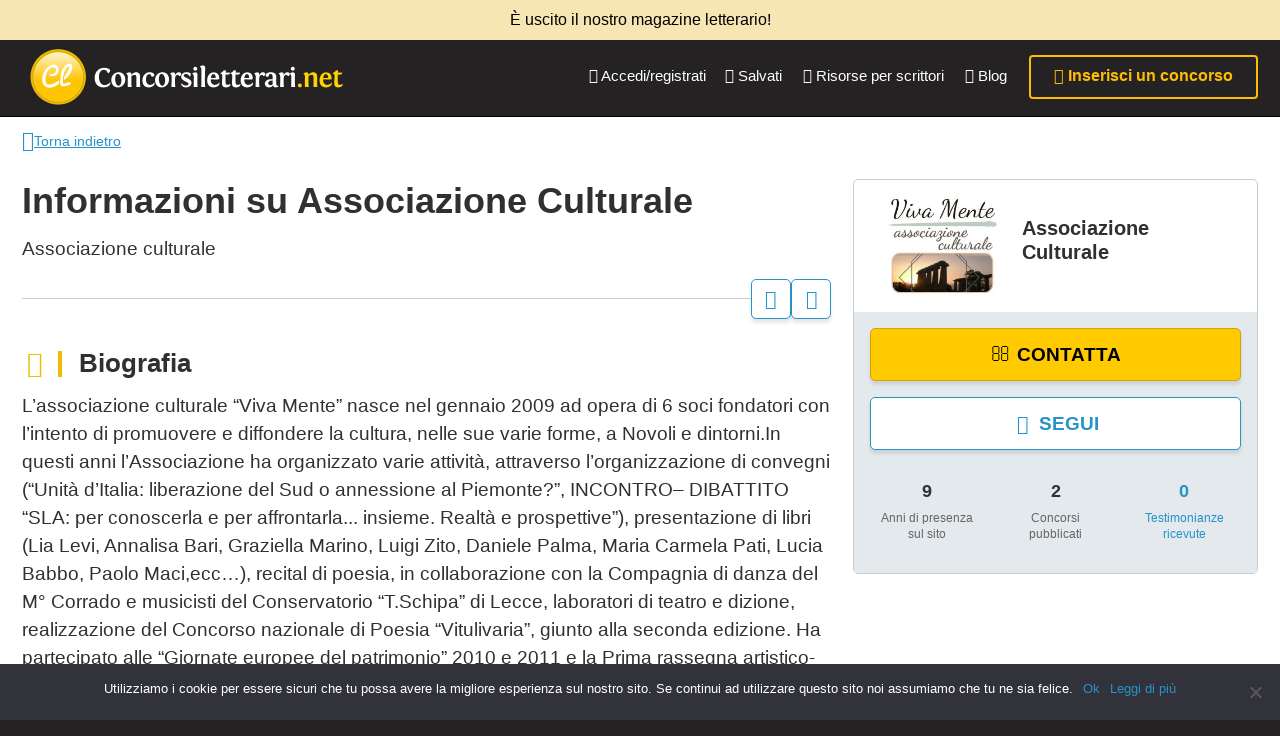

--- FILE ---
content_type: text/html; charset=UTF-8
request_url: https://www.concorsiletterari.net/mariarosariateni/
body_size: 234730
content:
<!DOCTYPE html>

<html lang="it-IT" class="upx">


<head>
    <meta charset="UTF-8">
    <meta name="viewport" content="width=device-width, initial-scale=1">
            <link rel="icon" href="https://www.concorsiletterari.net/wp-content/uploads/2025/06/icon-logo-clnet-1-100x100.ico" sizes="32x32" />
<link rel="icon" href="https://www.concorsiletterari.net/wp-content/uploads/2025/06/icon-logo-clnet-1.ico" sizes="192x192" />
<link rel="apple-touch-icon" href="https://www.concorsiletterari.net/wp-content/uploads/2025/06/icon-logo-clnet-1.ico" />
<meta name="msapplication-TileImage" content="https://www.concorsiletterari.net/wp-content/uploads/2025/06/icon-logo-clnet-1.ico" />
    
        <meta name="msapplication-TileColor" content="#ffffff">
    <meta name="theme-color" content="#ffffff">

    <link rel="preconnect" href="https://connect.facebook.net">
    <link rel="preconnect" href="https://www.google-analytics.com">

    <meta name='robots' content='noindex, follow' />
	<style>img:is([sizes="auto" i], [sizes^="auto," i]) { contain-intrinsic-size: 3000px 1500px }</style>
	
	<!-- This site is optimized with the Yoast SEO plugin v25.2 - https://yoast.com/wordpress/plugins/seo/ -->
	<title>Associazione culturale Associazione Culturale</title>
	<meta property="og:locale" content="it_IT" />
	<meta property="og:type" content="profile" />
	<meta property="og:title" content="Mariarosariateni, Autore a Concorsiletterari.net" />
	<meta property="og:site_name" content="Concorsiletterari.net" />
	<meta name="twitter:card" content="summary_large_image" />
	<script type="application/ld+json" class="yoast-schema-graph">{"@context":"https://schema.org","@graph":[{"@type":"WebSite","@id":"https://www.concorsiletterari.net/#website","url":"https://www.concorsiletterari.net/","name":"Concorsiletterari.net","description":"La lettura non permette di camminare, ma permette di respirare","publisher":{"@id":"https://www.concorsiletterari.net/#organization"},"potentialAction":[{"@type":"SearchAction","target":{"@type":"EntryPoint","urlTemplate":"https://www.concorsiletterari.net/?s={search_term_string}"},"query-input":{"@type":"PropertyValueSpecification","valueRequired":true,"valueName":"search_term_string"}}],"inLanguage":"it-IT"},{"@type":"Organization","@id":"https://www.concorsiletterari.net/#organization","name":"Concorsiletterari.net","url":"https://www.concorsiletterari.net/","logo":{"@type":"ImageObject","inLanguage":"it-IT","@id":"https://www.concorsiletterari.net/#/schema/logo/image/","url":"https://www.concorsiletterari.net/wp-content/uploads/2025/06/icon-logo-clnet-1.ico","contentUrl":"https://www.concorsiletterari.net/wp-content/uploads/2025/06/icon-logo-clnet-1.ico","width":256,"height":256,"caption":"Concorsiletterari.net"},"image":{"@id":"https://www.concorsiletterari.net/#/schema/logo/image/"}}]}</script>
	<!-- / Yoast SEO plugin. -->


<link rel="alternate" type="application/rss+xml" title="Concorsiletterari.net &raquo; Feed" href="https://www.concorsiletterari.net/feed/" />
<link rel="alternate" type="application/rss+xml" title="Concorsiletterari.net &raquo; Feed dei commenti" href="https://www.concorsiletterari.net/comments/feed/" />
<link rel="alternate" type="application/rss+xml" title="Concorsiletterari.net &raquo; Articoli per il feed Mariarosariateni" href="https://www.concorsiletterari.net/mariarosariateni/feed/" />
<meta name="description" content="L’associazione culturale “Viva Mente” nasce nel gennaio 2009 ad opera di 6 soci fondatori con l’intento di promuovere e diffondere la cultura, nelle sue varie forme, a Novoli e dintorni.In questi anni l’Associazione ha organizzato varie attività, attraverso l’organizzazione di convegni (“Unità d’Italia: liberazione del Sud o annessione al Piemonte?”, INCONTRO– DIBATTITO “SLA: per conoscerla e per affrontarla... insieme. Realtà e prospettive”), presentazione di libri (Lia Levi, Annalisa Bari, Graziella Marino, Luigi Zito, Daniele Palma, Maria Carmela Pati, Lucia Babbo, Paolo Maci,ecc…), recital di poesia, in collaborazione con la Compagnia di danza del M° Corrado e musicisti del Conservatorio “T.Schipa” di Lecce, laboratori di teatro e dizione, realizzazione del Concorso nazionale di Poesia “Vitulivaria”, giunto alla seconda edizione. Ha partecipato alle “Giornate europee del patrimonio” 2010 e 2011 e la Prima rassegna artistico-culturale dal titolo “Il Maggio Salentino”"><meta property="og:image" content="https://www.concorsiletterari.net/wp-content/themes/concorsiletterari/assets/images/clnet.jpg"/>
<style id='classic-theme-styles-inline-css' type='text/css'>
/*! This file is auto-generated */
.wp-block-button__link{color:#fff;background-color:#32373c;border-radius:9999px;box-shadow:none;text-decoration:none;padding:calc(.667em + 2px) calc(1.333em + 2px);font-size:1.125em}.wp-block-file__button{background:#32373c;color:#fff;text-decoration:none}
</style>
<style id='global-styles-inline-css' type='text/css'>
:root{--wp--preset--aspect-ratio--square: 1;--wp--preset--aspect-ratio--4-3: 4/3;--wp--preset--aspect-ratio--3-4: 3/4;--wp--preset--aspect-ratio--3-2: 3/2;--wp--preset--aspect-ratio--2-3: 2/3;--wp--preset--aspect-ratio--16-9: 16/9;--wp--preset--aspect-ratio--9-16: 9/16;--wp--preset--color--black: #000000;--wp--preset--color--cyan-bluish-gray: #abb8c3;--wp--preset--color--white: #ffffff;--wp--preset--color--pale-pink: #f78da7;--wp--preset--color--vivid-red: #cf2e2e;--wp--preset--color--luminous-vivid-orange: #ff6900;--wp--preset--color--luminous-vivid-amber: #fcb900;--wp--preset--color--light-green-cyan: #7bdcb5;--wp--preset--color--vivid-green-cyan: #00d084;--wp--preset--color--pale-cyan-blue: #8ed1fc;--wp--preset--color--vivid-cyan-blue: #0693e3;--wp--preset--color--vivid-purple: #9b51e0;--wp--preset--gradient--vivid-cyan-blue-to-vivid-purple: linear-gradient(135deg,rgba(6,147,227,1) 0%,rgb(155,81,224) 100%);--wp--preset--gradient--light-green-cyan-to-vivid-green-cyan: linear-gradient(135deg,rgb(122,220,180) 0%,rgb(0,208,130) 100%);--wp--preset--gradient--luminous-vivid-amber-to-luminous-vivid-orange: linear-gradient(135deg,rgba(252,185,0,1) 0%,rgba(255,105,0,1) 100%);--wp--preset--gradient--luminous-vivid-orange-to-vivid-red: linear-gradient(135deg,rgba(255,105,0,1) 0%,rgb(207,46,46) 100%);--wp--preset--gradient--very-light-gray-to-cyan-bluish-gray: linear-gradient(135deg,rgb(238,238,238) 0%,rgb(169,184,195) 100%);--wp--preset--gradient--cool-to-warm-spectrum: linear-gradient(135deg,rgb(74,234,220) 0%,rgb(151,120,209) 20%,rgb(207,42,186) 40%,rgb(238,44,130) 60%,rgb(251,105,98) 80%,rgb(254,248,76) 100%);--wp--preset--gradient--blush-light-purple: linear-gradient(135deg,rgb(255,206,236) 0%,rgb(152,150,240) 100%);--wp--preset--gradient--blush-bordeaux: linear-gradient(135deg,rgb(254,205,165) 0%,rgb(254,45,45) 50%,rgb(107,0,62) 100%);--wp--preset--gradient--luminous-dusk: linear-gradient(135deg,rgb(255,203,112) 0%,rgb(199,81,192) 50%,rgb(65,88,208) 100%);--wp--preset--gradient--pale-ocean: linear-gradient(135deg,rgb(255,245,203) 0%,rgb(182,227,212) 50%,rgb(51,167,181) 100%);--wp--preset--gradient--electric-grass: linear-gradient(135deg,rgb(202,248,128) 0%,rgb(113,206,126) 100%);--wp--preset--gradient--midnight: linear-gradient(135deg,rgb(2,3,129) 0%,rgb(40,116,252) 100%);--wp--preset--font-size--small: 13px;--wp--preset--font-size--medium: 20px;--wp--preset--font-size--large: 36px;--wp--preset--font-size--x-large: 42px;--wp--preset--spacing--20: 0.44rem;--wp--preset--spacing--30: 0.67rem;--wp--preset--spacing--40: 1rem;--wp--preset--spacing--50: 1.5rem;--wp--preset--spacing--60: 2.25rem;--wp--preset--spacing--70: 3.38rem;--wp--preset--spacing--80: 5.06rem;--wp--preset--shadow--natural: 6px 6px 9px rgba(0, 0, 0, 0.2);--wp--preset--shadow--deep: 12px 12px 50px rgba(0, 0, 0, 0.4);--wp--preset--shadow--sharp: 6px 6px 0px rgba(0, 0, 0, 0.2);--wp--preset--shadow--outlined: 6px 6px 0px -3px rgba(255, 255, 255, 1), 6px 6px rgba(0, 0, 0, 1);--wp--preset--shadow--crisp: 6px 6px 0px rgba(0, 0, 0, 1);}:where(.is-layout-flex){gap: 0.5em;}:where(.is-layout-grid){gap: 0.5em;}body .is-layout-flex{display: flex;}.is-layout-flex{flex-wrap: wrap;align-items: center;}.is-layout-flex > :is(*, div){margin: 0;}body .is-layout-grid{display: grid;}.is-layout-grid > :is(*, div){margin: 0;}:where(.wp-block-columns.is-layout-flex){gap: 2em;}:where(.wp-block-columns.is-layout-grid){gap: 2em;}:where(.wp-block-post-template.is-layout-flex){gap: 1.25em;}:where(.wp-block-post-template.is-layout-grid){gap: 1.25em;}.has-black-color{color: var(--wp--preset--color--black) !important;}.has-cyan-bluish-gray-color{color: var(--wp--preset--color--cyan-bluish-gray) !important;}.has-white-color{color: var(--wp--preset--color--white) !important;}.has-pale-pink-color{color: var(--wp--preset--color--pale-pink) !important;}.has-vivid-red-color{color: var(--wp--preset--color--vivid-red) !important;}.has-luminous-vivid-orange-color{color: var(--wp--preset--color--luminous-vivid-orange) !important;}.has-luminous-vivid-amber-color{color: var(--wp--preset--color--luminous-vivid-amber) !important;}.has-light-green-cyan-color{color: var(--wp--preset--color--light-green-cyan) !important;}.has-vivid-green-cyan-color{color: var(--wp--preset--color--vivid-green-cyan) !important;}.has-pale-cyan-blue-color{color: var(--wp--preset--color--pale-cyan-blue) !important;}.has-vivid-cyan-blue-color{color: var(--wp--preset--color--vivid-cyan-blue) !important;}.has-vivid-purple-color{color: var(--wp--preset--color--vivid-purple) !important;}.has-black-background-color{background-color: var(--wp--preset--color--black) !important;}.has-cyan-bluish-gray-background-color{background-color: var(--wp--preset--color--cyan-bluish-gray) !important;}.has-white-background-color{background-color: var(--wp--preset--color--white) !important;}.has-pale-pink-background-color{background-color: var(--wp--preset--color--pale-pink) !important;}.has-vivid-red-background-color{background-color: var(--wp--preset--color--vivid-red) !important;}.has-luminous-vivid-orange-background-color{background-color: var(--wp--preset--color--luminous-vivid-orange) !important;}.has-luminous-vivid-amber-background-color{background-color: var(--wp--preset--color--luminous-vivid-amber) !important;}.has-light-green-cyan-background-color{background-color: var(--wp--preset--color--light-green-cyan) !important;}.has-vivid-green-cyan-background-color{background-color: var(--wp--preset--color--vivid-green-cyan) !important;}.has-pale-cyan-blue-background-color{background-color: var(--wp--preset--color--pale-cyan-blue) !important;}.has-vivid-cyan-blue-background-color{background-color: var(--wp--preset--color--vivid-cyan-blue) !important;}.has-vivid-purple-background-color{background-color: var(--wp--preset--color--vivid-purple) !important;}.has-black-border-color{border-color: var(--wp--preset--color--black) !important;}.has-cyan-bluish-gray-border-color{border-color: var(--wp--preset--color--cyan-bluish-gray) !important;}.has-white-border-color{border-color: var(--wp--preset--color--white) !important;}.has-pale-pink-border-color{border-color: var(--wp--preset--color--pale-pink) !important;}.has-vivid-red-border-color{border-color: var(--wp--preset--color--vivid-red) !important;}.has-luminous-vivid-orange-border-color{border-color: var(--wp--preset--color--luminous-vivid-orange) !important;}.has-luminous-vivid-amber-border-color{border-color: var(--wp--preset--color--luminous-vivid-amber) !important;}.has-light-green-cyan-border-color{border-color: var(--wp--preset--color--light-green-cyan) !important;}.has-vivid-green-cyan-border-color{border-color: var(--wp--preset--color--vivid-green-cyan) !important;}.has-pale-cyan-blue-border-color{border-color: var(--wp--preset--color--pale-cyan-blue) !important;}.has-vivid-cyan-blue-border-color{border-color: var(--wp--preset--color--vivid-cyan-blue) !important;}.has-vivid-purple-border-color{border-color: var(--wp--preset--color--vivid-purple) !important;}.has-vivid-cyan-blue-to-vivid-purple-gradient-background{background: var(--wp--preset--gradient--vivid-cyan-blue-to-vivid-purple) !important;}.has-light-green-cyan-to-vivid-green-cyan-gradient-background{background: var(--wp--preset--gradient--light-green-cyan-to-vivid-green-cyan) !important;}.has-luminous-vivid-amber-to-luminous-vivid-orange-gradient-background{background: var(--wp--preset--gradient--luminous-vivid-amber-to-luminous-vivid-orange) !important;}.has-luminous-vivid-orange-to-vivid-red-gradient-background{background: var(--wp--preset--gradient--luminous-vivid-orange-to-vivid-red) !important;}.has-very-light-gray-to-cyan-bluish-gray-gradient-background{background: var(--wp--preset--gradient--very-light-gray-to-cyan-bluish-gray) !important;}.has-cool-to-warm-spectrum-gradient-background{background: var(--wp--preset--gradient--cool-to-warm-spectrum) !important;}.has-blush-light-purple-gradient-background{background: var(--wp--preset--gradient--blush-light-purple) !important;}.has-blush-bordeaux-gradient-background{background: var(--wp--preset--gradient--blush-bordeaux) !important;}.has-luminous-dusk-gradient-background{background: var(--wp--preset--gradient--luminous-dusk) !important;}.has-pale-ocean-gradient-background{background: var(--wp--preset--gradient--pale-ocean) !important;}.has-electric-grass-gradient-background{background: var(--wp--preset--gradient--electric-grass) !important;}.has-midnight-gradient-background{background: var(--wp--preset--gradient--midnight) !important;}.has-small-font-size{font-size: var(--wp--preset--font-size--small) !important;}.has-medium-font-size{font-size: var(--wp--preset--font-size--medium) !important;}.has-large-font-size{font-size: var(--wp--preset--font-size--large) !important;}.has-x-large-font-size{font-size: var(--wp--preset--font-size--x-large) !important;}
:where(.wp-block-post-template.is-layout-flex){gap: 1.25em;}:where(.wp-block-post-template.is-layout-grid){gap: 1.25em;}
:where(.wp-block-columns.is-layout-flex){gap: 2em;}:where(.wp-block-columns.is-layout-grid){gap: 2em;}
:root :where(.wp-block-pullquote){font-size: 1.5em;line-height: 1.6;}
</style>
<style id='woocommerce-inline-inline-css' type='text/css'>
.woocommerce form .form-row .required { visibility: visible; }
</style>
<link rel='stylesheet' id='wpo_min-header-0-css' async defer href='https://www.concorsiletterari.net/wp-content/cache/wpo-minify/1768647216/assets/wpo-minify-header-708d6e6f.min.css?ver=1.1.10' type='text/css' media='all' />
<script type="text/javascript">
            window._nslDOMReady = function (callback) {
                if ( document.readyState === "complete" || document.readyState === "interactive" ) {
                    callback();
                } else {
                    document.addEventListener( "DOMContentLoaded", callback );
                }
            };
            </script><script id="jquery-core-js">/*! jQuery v3.7.1 | (c) OpenJS Foundation and other contributors | jquery.org/license */
!function(e,t){"use strict";"object"==typeof module&&"object"==typeof module.exports?module.exports=e.document?t(e,!0):function(e){if(!e.document)throw new Error("jQuery requires a window with a document");return t(e)}:t(e)}("undefined"!=typeof window?window:this,function(ie,e){"use strict";var oe=[],r=Object.getPrototypeOf,ae=oe.slice,g=oe.flat?function(e){return oe.flat.call(e)}:function(e){return oe.concat.apply([],e)},s=oe.push,se=oe.indexOf,n={},i=n.toString,ue=n.hasOwnProperty,o=ue.toString,a=o.call(Object),le={},v=function(e){return"function"==typeof e&&"number"!=typeof e.nodeType&&"function"!=typeof e.item},y=function(e){return null!=e&&e===e.window},C=ie.document,u={type:!0,src:!0,nonce:!0,noModule:!0};function m(e,t,n){var r,i,o=(n=n||C).createElement("script");if(o.text=e,t)for(r in u)(i=t[r]||t.getAttribute&&t.getAttribute(r))&&o.setAttribute(r,i);n.head.appendChild(o).parentNode.removeChild(o)}function x(e){return null==e?e+"":"object"==typeof e||"function"==typeof e?n[i.call(e)]||"object":typeof e}var t="3.7.1",l=/HTML$/i,ce=function(e,t){return new ce.fn.init(e,t)};function c(e){var t=!!e&&"length"in e&&e.length,n=x(e);return!v(e)&&!y(e)&&("array"===n||0===t||"number"==typeof t&&0<t&&t-1 in e)}function fe(e,t){return e.nodeName&&e.nodeName.toLowerCase()===t.toLowerCase()}ce.fn=ce.prototype={jquery:t,constructor:ce,length:0,toArray:function(){return ae.call(this)},get:function(e){return null==e?ae.call(this):e<0?this[e+this.length]:this[e]},pushStack:function(e){var t=ce.merge(this.constructor(),e);return t.prevObject=this,t},each:function(e){return ce.each(this,e)},map:function(n){return this.pushStack(ce.map(this,function(e,t){return n.call(e,t,e)}))},slice:function(){return this.pushStack(ae.apply(this,arguments))},first:function(){return this.eq(0)},last:function(){return this.eq(-1)},even:function(){return this.pushStack(ce.grep(this,function(e,t){return(t+1)%2}))},odd:function(){return this.pushStack(ce.grep(this,function(e,t){return t%2}))},eq:function(e){var t=this.length,n=+e+(e<0?t:0);return this.pushStack(0<=n&&n<t?[this[n]]:[])},end:function(){return this.prevObject||this.constructor()},push:s,sort:oe.sort,splice:oe.splice},ce.extend=ce.fn.extend=function(){var e,t,n,r,i,o,a=arguments[0]||{},s=1,u=arguments.length,l=!1;for("boolean"==typeof a&&(l=a,a=arguments[s]||{},s++),"object"==typeof a||v(a)||(a={}),s===u&&(a=this,s--);s<u;s++)if(null!=(e=arguments[s]))for(t in e)r=e[t],"__proto__"!==t&&a!==r&&(l&&r&&(ce.isPlainObject(r)||(i=Array.isArray(r)))?(n=a[t],o=i&&!Array.isArray(n)?[]:i||ce.isPlainObject(n)?n:{},i=!1,a[t]=ce.extend(l,o,r)):void 0!==r&&(a[t]=r));return a},ce.extend({expando:"jQuery"+(t+Math.random()).replace(/\D/g,""),isReady:!0,error:function(e){throw new Error(e)},noop:function(){},isPlainObject:function(e){var t,n;return!(!e||"[object Object]"!==i.call(e))&&(!(t=r(e))||"function"==typeof(n=ue.call(t,"constructor")&&t.constructor)&&o.call(n)===a)},isEmptyObject:function(e){var t;for(t in e)return!1;return!0},globalEval:function(e,t,n){m(e,{nonce:t&&t.nonce},n)},each:function(e,t){var n,r=0;if(c(e)){for(n=e.length;r<n;r++)if(!1===t.call(e[r],r,e[r]))break}else for(r in e)if(!1===t.call(e[r],r,e[r]))break;return e},text:function(e){var t,n="",r=0,i=e.nodeType;if(!i)while(t=e[r++])n+=ce.text(t);return 1===i||11===i?e.textContent:9===i?e.documentElement.textContent:3===i||4===i?e.nodeValue:n},makeArray:function(e,t){var n=t||[];return null!=e&&(c(Object(e))?ce.merge(n,"string"==typeof e?[e]:e):s.call(n,e)),n},inArray:function(e,t,n){return null==t?-1:se.call(t,e,n)},isXMLDoc:function(e){var t=e&&e.namespaceURI,n=e&&(e.ownerDocument||e).documentElement;return!l.test(t||n&&n.nodeName||"HTML")},merge:function(e,t){for(var n=+t.length,r=0,i=e.length;r<n;r++)e[i++]=t[r];return e.length=i,e},grep:function(e,t,n){for(var r=[],i=0,o=e.length,a=!n;i<o;i++)!t(e[i],i)!==a&&r.push(e[i]);return r},map:function(e,t,n){var r,i,o=0,a=[];if(c(e))for(r=e.length;o<r;o++)null!=(i=t(e[o],o,n))&&a.push(i);else for(o in e)null!=(i=t(e[o],o,n))&&a.push(i);return g(a)},guid:1,support:le}),"function"==typeof Symbol&&(ce.fn[Symbol.iterator]=oe[Symbol.iterator]),ce.each("Boolean Number String Function Array Date RegExp Object Error Symbol".split(" "),function(e,t){n["[object "+t+"]"]=t.toLowerCase()});var pe=oe.pop,de=oe.sort,he=oe.splice,ge="[\\x20\\t\\r\\n\\f]",ve=new RegExp("^"+ge+"+|((?:^|[^\\\\])(?:\\\\.)*)"+ge+"+$","g");ce.contains=function(e,t){var n=t&&t.parentNode;return e===n||!(!n||1!==n.nodeType||!(e.contains?e.contains(n):e.compareDocumentPosition&&16&e.compareDocumentPosition(n)))};var f=/([\0-\x1f\x7f]|^-?\d)|^-$|[^\x80-\uFFFF\w-]/g;function p(e,t){return t?"\0"===e?"\ufffd":e.slice(0,-1)+"\\"+e.charCodeAt(e.length-1).toString(16)+" ":"\\"+e}ce.escapeSelector=function(e){return(e+"").replace(f,p)};var ye=C,me=s;!function(){var e,b,w,o,a,T,r,C,d,i,k=me,S=ce.expando,E=0,n=0,s=W(),c=W(),u=W(),h=W(),l=function(e,t){return e===t&&(a=!0),0},f="checked|selected|async|autofocus|autoplay|controls|defer|disabled|hidden|ismap|loop|multiple|open|readonly|required|scoped",t="(?:\\\\[\\da-fA-F]{1,6}"+ge+"?|\\\\[^\\r\\n\\f]|[\\w-]|[^\0-\\x7f])+",p="\\["+ge+"*("+t+")(?:"+ge+"*([*^$|!~]?=)"+ge+"*(?:'((?:\\\\.|[^\\\\'])*)'|\"((?:\\\\.|[^\\\\\"])*)\"|("+t+"))|)"+ge+"*\\]",g=":("+t+")(?:\\((('((?:\\\\.|[^\\\\'])*)'|\"((?:\\\\.|[^\\\\\"])*)\")|((?:\\\\.|[^\\\\()[\\]]|"+p+")*)|.*)\\)|)",v=new RegExp(ge+"+","g"),y=new RegExp("^"+ge+"*,"+ge+"*"),m=new RegExp("^"+ge+"*([>+~]|"+ge+")"+ge+"*"),x=new RegExp(ge+"|>"),j=new RegExp(g),A=new RegExp("^"+t+"$"),D={ID:new RegExp("^#("+t+")"),CLASS:new RegExp("^\\.("+t+")"),TAG:new RegExp("^("+t+"|[*])"),ATTR:new RegExp("^"+p),PSEUDO:new RegExp("^"+g),CHILD:new RegExp("^:(only|first|last|nth|nth-last)-(child|of-type)(?:\\("+ge+"*(even|odd|(([+-]|)(\\d*)n|)"+ge+"*(?:([+-]|)"+ge+"*(\\d+)|))"+ge+"*\\)|)","i"),bool:new RegExp("^(?:"+f+")$","i"),needsContext:new RegExp("^"+ge+"*[>+~]|:(even|odd|eq|gt|lt|nth|first|last)(?:\\("+ge+"*((?:-\\d)?\\d*)"+ge+"*\\)|)(?=[^-]|$)","i")},N=/^(?:input|select|textarea|button)$/i,q=/^h\d$/i,L=/^(?:#([\w-]+)|(\w+)|\.([\w-]+))$/,H=/[+~]/,O=new RegExp("\\\\[\\da-fA-F]{1,6}"+ge+"?|\\\\([^\\r\\n\\f])","g"),P=function(e,t){var n="0x"+e.slice(1)-65536;return t||(n<0?String.fromCharCode(n+65536):String.fromCharCode(n>>10|55296,1023&n|56320))},M=function(){V()},R=J(function(e){return!0===e.disabled&&fe(e,"fieldset")},{dir:"parentNode",next:"legend"});try{k.apply(oe=ae.call(ye.childNodes),ye.childNodes),oe[ye.childNodes.length].nodeType}catch(e){k={apply:function(e,t){me.apply(e,ae.call(t))},call:function(e){me.apply(e,ae.call(arguments,1))}}}function I(t,e,n,r){var i,o,a,s,u,l,c,f=e&&e.ownerDocument,p=e?e.nodeType:9;if(n=n||[],"string"!=typeof t||!t||1!==p&&9!==p&&11!==p)return n;if(!r&&(V(e),e=e||T,C)){if(11!==p&&(u=L.exec(t)))if(i=u[1]){if(9===p){if(!(a=e.getElementById(i)))return n;if(a.id===i)return k.call(n,a),n}else if(f&&(a=f.getElementById(i))&&I.contains(e,a)&&a.id===i)return k.call(n,a),n}else{if(u[2])return k.apply(n,e.getElementsByTagName(t)),n;if((i=u[3])&&e.getElementsByClassName)return k.apply(n,e.getElementsByClassName(i)),n}if(!(h[t+" "]||d&&d.test(t))){if(c=t,f=e,1===p&&(x.test(t)||m.test(t))){(f=H.test(t)&&U(e.parentNode)||e)==e&&le.scope||((s=e.getAttribute("id"))?s=ce.escapeSelector(s):e.setAttribute("id",s=S)),o=(l=Y(t)).length;while(o--)l[o]=(s?"#"+s:":scope")+" "+Q(l[o]);c=l.join(",")}try{return k.apply(n,f.querySelectorAll(c)),n}catch(e){h(t,!0)}finally{s===S&&e.removeAttribute("id")}}}return re(t.replace(ve,"$1"),e,n,r)}function W(){var r=[];return function e(t,n){return r.push(t+" ")>b.cacheLength&&delete e[r.shift()],e[t+" "]=n}}function F(e){return e[S]=!0,e}function $(e){var t=T.createElement("fieldset");try{return!!e(t)}catch(e){return!1}finally{t.parentNode&&t.parentNode.removeChild(t),t=null}}function B(t){return function(e){return fe(e,"input")&&e.type===t}}function _(t){return function(e){return(fe(e,"input")||fe(e,"button"))&&e.type===t}}function z(t){return function(e){return"form"in e?e.parentNode&&!1===e.disabled?"label"in e?"label"in e.parentNode?e.parentNode.disabled===t:e.disabled===t:e.isDisabled===t||e.isDisabled!==!t&&R(e)===t:e.disabled===t:"label"in e&&e.disabled===t}}function X(a){return F(function(o){return o=+o,F(function(e,t){var n,r=a([],e.length,o),i=r.length;while(i--)e[n=r[i]]&&(e[n]=!(t[n]=e[n]))})})}function U(e){return e&&"undefined"!=typeof e.getElementsByTagName&&e}function V(e){var t,n=e?e.ownerDocument||e:ye;return n!=T&&9===n.nodeType&&n.documentElement&&(r=(T=n).documentElement,C=!ce.isXMLDoc(T),i=r.matches||r.webkitMatchesSelector||r.msMatchesSelector,r.msMatchesSelector&&ye!=T&&(t=T.defaultView)&&t.top!==t&&t.addEventListener("unload",M),le.getById=$(function(e){return r.appendChild(e).id=ce.expando,!T.getElementsByName||!T.getElementsByName(ce.expando).length}),le.disconnectedMatch=$(function(e){return i.call(e,"*")}),le.scope=$(function(){return T.querySelectorAll(":scope")}),le.cssHas=$(function(){try{return T.querySelector(":has(*,:jqfake)"),!1}catch(e){return!0}}),le.getById?(b.filter.ID=function(e){var t=e.replace(O,P);return function(e){return e.getAttribute("id")===t}},b.find.ID=function(e,t){if("undefined"!=typeof t.getElementById&&C){var n=t.getElementById(e);return n?[n]:[]}}):(b.filter.ID=function(e){var n=e.replace(O,P);return function(e){var t="undefined"!=typeof e.getAttributeNode&&e.getAttributeNode("id");return t&&t.value===n}},b.find.ID=function(e,t){if("undefined"!=typeof t.getElementById&&C){var n,r,i,o=t.getElementById(e);if(o){if((n=o.getAttributeNode("id"))&&n.value===e)return[o];i=t.getElementsByName(e),r=0;while(o=i[r++])if((n=o.getAttributeNode("id"))&&n.value===e)return[o]}return[]}}),b.find.TAG=function(e,t){return"undefined"!=typeof t.getElementsByTagName?t.getElementsByTagName(e):t.querySelectorAll(e)},b.find.CLASS=function(e,t){if("undefined"!=typeof t.getElementsByClassName&&C)return t.getElementsByClassName(e)},d=[],$(function(e){var t;r.appendChild(e).innerHTML="<a id='"+S+"' href='' disabled='disabled'></a><select id='"+S+"-\r\\' disabled='disabled'><option selected=''></option></select>",e.querySelectorAll("[selected]").length||d.push("\\["+ge+"*(?:value|"+f+")"),e.querySelectorAll("[id~="+S+"-]").length||d.push("~="),e.querySelectorAll("a#"+S+"+*").length||d.push(".#.+[+~]"),e.querySelectorAll(":checked").length||d.push(":checked"),(t=T.createElement("input")).setAttribute("type","hidden"),e.appendChild(t).setAttribute("name","D"),r.appendChild(e).disabled=!0,2!==e.querySelectorAll(":disabled").length&&d.push(":enabled",":disabled"),(t=T.createElement("input")).setAttribute("name",""),e.appendChild(t),e.querySelectorAll("[name='']").length||d.push("\\["+ge+"*name"+ge+"*="+ge+"*(?:''|\"\")")}),le.cssHas||d.push(":has"),d=d.length&&new RegExp(d.join("|")),l=function(e,t){if(e===t)return a=!0,0;var n=!e.compareDocumentPosition-!t.compareDocumentPosition;return n||(1&(n=(e.ownerDocument||e)==(t.ownerDocument||t)?e.compareDocumentPosition(t):1)||!le.sortDetached&&t.compareDocumentPosition(e)===n?e===T||e.ownerDocument==ye&&I.contains(ye,e)?-1:t===T||t.ownerDocument==ye&&I.contains(ye,t)?1:o?se.call(o,e)-se.call(o,t):0:4&n?-1:1)}),T}for(e in I.matches=function(e,t){return I(e,null,null,t)},I.matchesSelector=function(e,t){if(V(e),C&&!h[t+" "]&&(!d||!d.test(t)))try{var n=i.call(e,t);if(n||le.disconnectedMatch||e.document&&11!==e.document.nodeType)return n}catch(e){h(t,!0)}return 0<I(t,T,null,[e]).length},I.contains=function(e,t){return(e.ownerDocument||e)!=T&&V(e),ce.contains(e,t)},I.attr=function(e,t){(e.ownerDocument||e)!=T&&V(e);var n=b.attrHandle[t.toLowerCase()],r=n&&ue.call(b.attrHandle,t.toLowerCase())?n(e,t,!C):void 0;return void 0!==r?r:e.getAttribute(t)},I.error=function(e){throw new Error("Syntax error, unrecognized expression: "+e)},ce.uniqueSort=function(e){var t,n=[],r=0,i=0;if(a=!le.sortStable,o=!le.sortStable&&ae.call(e,0),de.call(e,l),a){while(t=e[i++])t===e[i]&&(r=n.push(i));while(r--)he.call(e,n[r],1)}return o=null,e},ce.fn.uniqueSort=function(){return this.pushStack(ce.uniqueSort(ae.apply(this)))},(b=ce.expr={cacheLength:50,createPseudo:F,match:D,attrHandle:{},find:{},relative:{">":{dir:"parentNode",first:!0}," ":{dir:"parentNode"},"+":{dir:"previousSibling",first:!0},"~":{dir:"previousSibling"}},preFilter:{ATTR:function(e){return e[1]=e[1].replace(O,P),e[3]=(e[3]||e[4]||e[5]||"").replace(O,P),"~="===e[2]&&(e[3]=" "+e[3]+" "),e.slice(0,4)},CHILD:function(e){return e[1]=e[1].toLowerCase(),"nth"===e[1].slice(0,3)?(e[3]||I.error(e[0]),e[4]=+(e[4]?e[5]+(e[6]||1):2*("even"===e[3]||"odd"===e[3])),e[5]=+(e[7]+e[8]||"odd"===e[3])):e[3]&&I.error(e[0]),e},PSEUDO:function(e){var t,n=!e[6]&&e[2];return D.CHILD.test(e[0])?null:(e[3]?e[2]=e[4]||e[5]||"":n&&j.test(n)&&(t=Y(n,!0))&&(t=n.indexOf(")",n.length-t)-n.length)&&(e[0]=e[0].slice(0,t),e[2]=n.slice(0,t)),e.slice(0,3))}},filter:{TAG:function(e){var t=e.replace(O,P).toLowerCase();return"*"===e?function(){return!0}:function(e){return fe(e,t)}},CLASS:function(e){var t=s[e+" "];return t||(t=new RegExp("(^|"+ge+")"+e+"("+ge+"|$)"))&&s(e,function(e){return t.test("string"==typeof e.className&&e.className||"undefined"!=typeof e.getAttribute&&e.getAttribute("class")||"")})},ATTR:function(n,r,i){return function(e){var t=I.attr(e,n);return null==t?"!="===r:!r||(t+="","="===r?t===i:"!="===r?t!==i:"^="===r?i&&0===t.indexOf(i):"*="===r?i&&-1<t.indexOf(i):"$="===r?i&&t.slice(-i.length)===i:"~="===r?-1<(" "+t.replace(v," ")+" ").indexOf(i):"|="===r&&(t===i||t.slice(0,i.length+1)===i+"-"))}},CHILD:function(d,e,t,h,g){var v="nth"!==d.slice(0,3),y="last"!==d.slice(-4),m="of-type"===e;return 1===h&&0===g?function(e){return!!e.parentNode}:function(e,t,n){var r,i,o,a,s,u=v!==y?"nextSibling":"previousSibling",l=e.parentNode,c=m&&e.nodeName.toLowerCase(),f=!n&&!m,p=!1;if(l){if(v){while(u){o=e;while(o=o[u])if(m?fe(o,c):1===o.nodeType)return!1;s=u="only"===d&&!s&&"nextSibling"}return!0}if(s=[y?l.firstChild:l.lastChild],y&&f){p=(a=(r=(i=l[S]||(l[S]={}))[d]||[])[0]===E&&r[1])&&r[2],o=a&&l.childNodes[a];while(o=++a&&o&&o[u]||(p=a=0)||s.pop())if(1===o.nodeType&&++p&&o===e){i[d]=[E,a,p];break}}else if(f&&(p=a=(r=(i=e[S]||(e[S]={}))[d]||[])[0]===E&&r[1]),!1===p)while(o=++a&&o&&o[u]||(p=a=0)||s.pop())if((m?fe(o,c):1===o.nodeType)&&++p&&(f&&((i=o[S]||(o[S]={}))[d]=[E,p]),o===e))break;return(p-=g)===h||p%h==0&&0<=p/h}}},PSEUDO:function(e,o){var t,a=b.pseudos[e]||b.setFilters[e.toLowerCase()]||I.error("unsupported pseudo: "+e);return a[S]?a(o):1<a.length?(t=[e,e,"",o],b.setFilters.hasOwnProperty(e.toLowerCase())?F(function(e,t){var n,r=a(e,o),i=r.length;while(i--)e[n=se.call(e,r[i])]=!(t[n]=r[i])}):function(e){return a(e,0,t)}):a}},pseudos:{not:F(function(e){var r=[],i=[],s=ne(e.replace(ve,"$1"));return s[S]?F(function(e,t,n,r){var i,o=s(e,null,r,[]),a=e.length;while(a--)(i=o[a])&&(e[a]=!(t[a]=i))}):function(e,t,n){return r[0]=e,s(r,null,n,i),r[0]=null,!i.pop()}}),has:F(function(t){return function(e){return 0<I(t,e).length}}),contains:F(function(t){return t=t.replace(O,P),function(e){return-1<(e.textContent||ce.text(e)).indexOf(t)}}),lang:F(function(n){return A.test(n||"")||I.error("unsupported lang: "+n),n=n.replace(O,P).toLowerCase(),function(e){var t;do{if(t=C?e.lang:e.getAttribute("xml:lang")||e.getAttribute("lang"))return(t=t.toLowerCase())===n||0===t.indexOf(n+"-")}while((e=e.parentNode)&&1===e.nodeType);return!1}}),target:function(e){var t=ie.location&&ie.location.hash;return t&&t.slice(1)===e.id},root:function(e){return e===r},focus:function(e){return e===function(){try{return T.activeElement}catch(e){}}()&&T.hasFocus()&&!!(e.type||e.href||~e.tabIndex)},enabled:z(!1),disabled:z(!0),checked:function(e){return fe(e,"input")&&!!e.checked||fe(e,"option")&&!!e.selected},selected:function(e){return e.parentNode&&e.parentNode.selectedIndex,!0===e.selected},empty:function(e){for(e=e.firstChild;e;e=e.nextSibling)if(e.nodeType<6)return!1;return!0},parent:function(e){return!b.pseudos.empty(e)},header:function(e){return q.test(e.nodeName)},input:function(e){return N.test(e.nodeName)},button:function(e){return fe(e,"input")&&"button"===e.type||fe(e,"button")},text:function(e){var t;return fe(e,"input")&&"text"===e.type&&(null==(t=e.getAttribute("type"))||"text"===t.toLowerCase())},first:X(function(){return[0]}),last:X(function(e,t){return[t-1]}),eq:X(function(e,t,n){return[n<0?n+t:n]}),even:X(function(e,t){for(var n=0;n<t;n+=2)e.push(n);return e}),odd:X(function(e,t){for(var n=1;n<t;n+=2)e.push(n);return e}),lt:X(function(e,t,n){var r;for(r=n<0?n+t:t<n?t:n;0<=--r;)e.push(r);return e}),gt:X(function(e,t,n){for(var r=n<0?n+t:n;++r<t;)e.push(r);return e})}}).pseudos.nth=b.pseudos.eq,{radio:!0,checkbox:!0,file:!0,password:!0,image:!0})b.pseudos[e]=B(e);for(e in{submit:!0,reset:!0})b.pseudos[e]=_(e);function G(){}function Y(e,t){var n,r,i,o,a,s,u,l=c[e+" "];if(l)return t?0:l.slice(0);a=e,s=[],u=b.preFilter;while(a){for(o in n&&!(r=y.exec(a))||(r&&(a=a.slice(r[0].length)||a),s.push(i=[])),n=!1,(r=m.exec(a))&&(n=r.shift(),i.push({value:n,type:r[0].replace(ve," ")}),a=a.slice(n.length)),b.filter)!(r=D[o].exec(a))||u[o]&&!(r=u[o](r))||(n=r.shift(),i.push({value:n,type:o,matches:r}),a=a.slice(n.length));if(!n)break}return t?a.length:a?I.error(e):c(e,s).slice(0)}function Q(e){for(var t=0,n=e.length,r="";t<n;t++)r+=e[t].value;return r}function J(a,e,t){var s=e.dir,u=e.next,l=u||s,c=t&&"parentNode"===l,f=n++;return e.first?function(e,t,n){while(e=e[s])if(1===e.nodeType||c)return a(e,t,n);return!1}:function(e,t,n){var r,i,o=[E,f];if(n){while(e=e[s])if((1===e.nodeType||c)&&a(e,t,n))return!0}else while(e=e[s])if(1===e.nodeType||c)if(i=e[S]||(e[S]={}),u&&fe(e,u))e=e[s]||e;else{if((r=i[l])&&r[0]===E&&r[1]===f)return o[2]=r[2];if((i[l]=o)[2]=a(e,t,n))return!0}return!1}}function K(i){return 1<i.length?function(e,t,n){var r=i.length;while(r--)if(!i[r](e,t,n))return!1;return!0}:i[0]}function Z(e,t,n,r,i){for(var o,a=[],s=0,u=e.length,l=null!=t;s<u;s++)(o=e[s])&&(n&&!n(o,r,i)||(a.push(o),l&&t.push(s)));return a}function ee(d,h,g,v,y,e){return v&&!v[S]&&(v=ee(v)),y&&!y[S]&&(y=ee(y,e)),F(function(e,t,n,r){var i,o,a,s,u=[],l=[],c=t.length,f=e||function(e,t,n){for(var r=0,i=t.length;r<i;r++)I(e,t[r],n);return n}(h||"*",n.nodeType?[n]:n,[]),p=!d||!e&&h?f:Z(f,u,d,n,r);if(g?g(p,s=y||(e?d:c||v)?[]:t,n,r):s=p,v){i=Z(s,l),v(i,[],n,r),o=i.length;while(o--)(a=i[o])&&(s[l[o]]=!(p[l[o]]=a))}if(e){if(y||d){if(y){i=[],o=s.length;while(o--)(a=s[o])&&i.push(p[o]=a);y(null,s=[],i,r)}o=s.length;while(o--)(a=s[o])&&-1<(i=y?se.call(e,a):u[o])&&(e[i]=!(t[i]=a))}}else s=Z(s===t?s.splice(c,s.length):s),y?y(null,t,s,r):k.apply(t,s)})}function te(e){for(var i,t,n,r=e.length,o=b.relative[e[0].type],a=o||b.relative[" "],s=o?1:0,u=J(function(e){return e===i},a,!0),l=J(function(e){return-1<se.call(i,e)},a,!0),c=[function(e,t,n){var r=!o&&(n||t!=w)||((i=t).nodeType?u(e,t,n):l(e,t,n));return i=null,r}];s<r;s++)if(t=b.relative[e[s].type])c=[J(K(c),t)];else{if((t=b.filter[e[s].type].apply(null,e[s].matches))[S]){for(n=++s;n<r;n++)if(b.relative[e[n].type])break;return ee(1<s&&K(c),1<s&&Q(e.slice(0,s-1).concat({value:" "===e[s-2].type?"*":""})).replace(ve,"$1"),t,s<n&&te(e.slice(s,n)),n<r&&te(e=e.slice(n)),n<r&&Q(e))}c.push(t)}return K(c)}function ne(e,t){var n,v,y,m,x,r,i=[],o=[],a=u[e+" "];if(!a){t||(t=Y(e)),n=t.length;while(n--)(a=te(t[n]))[S]?i.push(a):o.push(a);(a=u(e,(v=o,m=0<(y=i).length,x=0<v.length,r=function(e,t,n,r,i){var o,a,s,u=0,l="0",c=e&&[],f=[],p=w,d=e||x&&b.find.TAG("*",i),h=E+=null==p?1:Math.random()||.1,g=d.length;for(i&&(w=t==T||t||i);l!==g&&null!=(o=d[l]);l++){if(x&&o){a=0,t||o.ownerDocument==T||(V(o),n=!C);while(s=v[a++])if(s(o,t||T,n)){k.call(r,o);break}i&&(E=h)}m&&((o=!s&&o)&&u--,e&&c.push(o))}if(u+=l,m&&l!==u){a=0;while(s=y[a++])s(c,f,t,n);if(e){if(0<u)while(l--)c[l]||f[l]||(f[l]=pe.call(r));f=Z(f)}k.apply(r,f),i&&!e&&0<f.length&&1<u+y.length&&ce.uniqueSort(r)}return i&&(E=h,w=p),c},m?F(r):r))).selector=e}return a}function re(e,t,n,r){var i,o,a,s,u,l="function"==typeof e&&e,c=!r&&Y(e=l.selector||e);if(n=n||[],1===c.length){if(2<(o=c[0]=c[0].slice(0)).length&&"ID"===(a=o[0]).type&&9===t.nodeType&&C&&b.relative[o[1].type]){if(!(t=(b.find.ID(a.matches[0].replace(O,P),t)||[])[0]))return n;l&&(t=t.parentNode),e=e.slice(o.shift().value.length)}i=D.needsContext.test(e)?0:o.length;while(i--){if(a=o[i],b.relative[s=a.type])break;if((u=b.find[s])&&(r=u(a.matches[0].replace(O,P),H.test(o[0].type)&&U(t.parentNode)||t))){if(o.splice(i,1),!(e=r.length&&Q(o)))return k.apply(n,r),n;break}}}return(l||ne(e,c))(r,t,!C,n,!t||H.test(e)&&U(t.parentNode)||t),n}G.prototype=b.filters=b.pseudos,b.setFilters=new G,le.sortStable=S.split("").sort(l).join("")===S,V(),le.sortDetached=$(function(e){return 1&e.compareDocumentPosition(T.createElement("fieldset"))}),ce.find=I,ce.expr[":"]=ce.expr.pseudos,ce.unique=ce.uniqueSort,I.compile=ne,I.select=re,I.setDocument=V,I.tokenize=Y,I.escape=ce.escapeSelector,I.getText=ce.text,I.isXML=ce.isXMLDoc,I.selectors=ce.expr,I.support=ce.support,I.uniqueSort=ce.uniqueSort}();var d=function(e,t,n){var r=[],i=void 0!==n;while((e=e[t])&&9!==e.nodeType)if(1===e.nodeType){if(i&&ce(e).is(n))break;r.push(e)}return r},h=function(e,t){for(var n=[];e;e=e.nextSibling)1===e.nodeType&&e!==t&&n.push(e);return n},b=ce.expr.match.needsContext,w=/^<([a-z][^\/\0>:\x20\t\r\n\f]*)[\x20\t\r\n\f]*\/?>(?:<\/\1>|)$/i;function T(e,n,r){return v(n)?ce.grep(e,function(e,t){return!!n.call(e,t,e)!==r}):n.nodeType?ce.grep(e,function(e){return e===n!==r}):"string"!=typeof n?ce.grep(e,function(e){return-1<se.call(n,e)!==r}):ce.filter(n,e,r)}ce.filter=function(e,t,n){var r=t[0];return n&&(e=":not("+e+")"),1===t.length&&1===r.nodeType?ce.find.matchesSelector(r,e)?[r]:[]:ce.find.matches(e,ce.grep(t,function(e){return 1===e.nodeType}))},ce.fn.extend({find:function(e){var t,n,r=this.length,i=this;if("string"!=typeof e)return this.pushStack(ce(e).filter(function(){for(t=0;t<r;t++)if(ce.contains(i[t],this))return!0}));for(n=this.pushStack([]),t=0;t<r;t++)ce.find(e,i[t],n);return 1<r?ce.uniqueSort(n):n},filter:function(e){return this.pushStack(T(this,e||[],!1))},not:function(e){return this.pushStack(T(this,e||[],!0))},is:function(e){return!!T(this,"string"==typeof e&&b.test(e)?ce(e):e||[],!1).length}});var k,S=/^(?:\s*(<[\w\W]+>)[^>]*|#([\w-]+))$/;(ce.fn.init=function(e,t,n){var r,i;if(!e)return this;if(n=n||k,"string"==typeof e){if(!(r="<"===e[0]&&">"===e[e.length-1]&&3<=e.length?[null,e,null]:S.exec(e))||!r[1]&&t)return!t||t.jquery?(t||n).find(e):this.constructor(t).find(e);if(r[1]){if(t=t instanceof ce?t[0]:t,ce.merge(this,ce.parseHTML(r[1],t&&t.nodeType?t.ownerDocument||t:C,!0)),w.test(r[1])&&ce.isPlainObject(t))for(r in t)v(this[r])?this[r](t[r]):this.attr(r,t[r]);return this}return(i=C.getElementById(r[2]))&&(this[0]=i,this.length=1),this}return e.nodeType?(this[0]=e,this.length=1,this):v(e)?void 0!==n.ready?n.ready(e):e(ce):ce.makeArray(e,this)}).prototype=ce.fn,k=ce(C);var E=/^(?:parents|prev(?:Until|All))/,j={children:!0,contents:!0,next:!0,prev:!0};function A(e,t){while((e=e[t])&&1!==e.nodeType);return e}ce.fn.extend({has:function(e){var t=ce(e,this),n=t.length;return this.filter(function(){for(var e=0;e<n;e++)if(ce.contains(this,t[e]))return!0})},closest:function(e,t){var n,r=0,i=this.length,o=[],a="string"!=typeof e&&ce(e);if(!b.test(e))for(;r<i;r++)for(n=this[r];n&&n!==t;n=n.parentNode)if(n.nodeType<11&&(a?-1<a.index(n):1===n.nodeType&&ce.find.matchesSelector(n,e))){o.push(n);break}return this.pushStack(1<o.length?ce.uniqueSort(o):o)},index:function(e){return e?"string"==typeof e?se.call(ce(e),this[0]):se.call(this,e.jquery?e[0]:e):this[0]&&this[0].parentNode?this.first().prevAll().length:-1},add:function(e,t){return this.pushStack(ce.uniqueSort(ce.merge(this.get(),ce(e,t))))},addBack:function(e){return this.add(null==e?this.prevObject:this.prevObject.filter(e))}}),ce.each({parent:function(e){var t=e.parentNode;return t&&11!==t.nodeType?t:null},parents:function(e){return d(e,"parentNode")},parentsUntil:function(e,t,n){return d(e,"parentNode",n)},next:function(e){return A(e,"nextSibling")},prev:function(e){return A(e,"previousSibling")},nextAll:function(e){return d(e,"nextSibling")},prevAll:function(e){return d(e,"previousSibling")},nextUntil:function(e,t,n){return d(e,"nextSibling",n)},prevUntil:function(e,t,n){return d(e,"previousSibling",n)},siblings:function(e){return h((e.parentNode||{}).firstChild,e)},children:function(e){return h(e.firstChild)},contents:function(e){return null!=e.contentDocument&&r(e.contentDocument)?e.contentDocument:(fe(e,"template")&&(e=e.content||e),ce.merge([],e.childNodes))}},function(r,i){ce.fn[r]=function(e,t){var n=ce.map(this,i,e);return"Until"!==r.slice(-5)&&(t=e),t&&"string"==typeof t&&(n=ce.filter(t,n)),1<this.length&&(j[r]||ce.uniqueSort(n),E.test(r)&&n.reverse()),this.pushStack(n)}});var D=/[^\x20\t\r\n\f]+/g;function N(e){return e}function q(e){throw e}function L(e,t,n,r){var i;try{e&&v(i=e.promise)?i.call(e).done(t).fail(n):e&&v(i=e.then)?i.call(e,t,n):t.apply(void 0,[e].slice(r))}catch(e){n.apply(void 0,[e])}}ce.Callbacks=function(r){var e,n;r="string"==typeof r?(e=r,n={},ce.each(e.match(D)||[],function(e,t){n[t]=!0}),n):ce.extend({},r);var i,t,o,a,s=[],u=[],l=-1,c=function(){for(a=a||r.once,o=i=!0;u.length;l=-1){t=u.shift();while(++l<s.length)!1===s[l].apply(t[0],t[1])&&r.stopOnFalse&&(l=s.length,t=!1)}r.memory||(t=!1),i=!1,a&&(s=t?[]:"")},f={add:function(){return s&&(t&&!i&&(l=s.length-1,u.push(t)),function n(e){ce.each(e,function(e,t){v(t)?r.unique&&f.has(t)||s.push(t):t&&t.length&&"string"!==x(t)&&n(t)})}(arguments),t&&!i&&c()),this},remove:function(){return ce.each(arguments,function(e,t){var n;while(-1<(n=ce.inArray(t,s,n)))s.splice(n,1),n<=l&&l--}),this},has:function(e){return e?-1<ce.inArray(e,s):0<s.length},empty:function(){return s&&(s=[]),this},disable:function(){return a=u=[],s=t="",this},disabled:function(){return!s},lock:function(){return a=u=[],t||i||(s=t=""),this},locked:function(){return!!a},fireWith:function(e,t){return a||(t=[e,(t=t||[]).slice?t.slice():t],u.push(t),i||c()),this},fire:function(){return f.fireWith(this,arguments),this},fired:function(){return!!o}};return f},ce.extend({Deferred:function(e){var o=[["notify","progress",ce.Callbacks("memory"),ce.Callbacks("memory"),2],["resolve","done",ce.Callbacks("once memory"),ce.Callbacks("once memory"),0,"resolved"],["reject","fail",ce.Callbacks("once memory"),ce.Callbacks("once memory"),1,"rejected"]],i="pending",a={state:function(){return i},always:function(){return s.done(arguments).fail(arguments),this},"catch":function(e){return a.then(null,e)},pipe:function(){var i=arguments;return ce.Deferred(function(r){ce.each(o,function(e,t){var n=v(i[t[4]])&&i[t[4]];s[t[1]](function(){var e=n&&n.apply(this,arguments);e&&v(e.promise)?e.promise().progress(r.notify).done(r.resolve).fail(r.reject):r[t[0]+"With"](this,n?[e]:arguments)})}),i=null}).promise()},then:function(t,n,r){var u=0;function l(i,o,a,s){return function(){var n=this,r=arguments,e=function(){var e,t;if(!(i<u)){if((e=a.apply(n,r))===o.promise())throw new TypeError("Thenable self-resolution");t=e&&("object"==typeof e||"function"==typeof e)&&e.then,v(t)?s?t.call(e,l(u,o,N,s),l(u,o,q,s)):(u++,t.call(e,l(u,o,N,s),l(u,o,q,s),l(u,o,N,o.notifyWith))):(a!==N&&(n=void 0,r=[e]),(s||o.resolveWith)(n,r))}},t=s?e:function(){try{e()}catch(e){ce.Deferred.exceptionHook&&ce.Deferred.exceptionHook(e,t.error),u<=i+1&&(a!==q&&(n=void 0,r=[e]),o.rejectWith(n,r))}};i?t():(ce.Deferred.getErrorHook?t.error=ce.Deferred.getErrorHook():ce.Deferred.getStackHook&&(t.error=ce.Deferred.getStackHook()),ie.setTimeout(t))}}return ce.Deferred(function(e){o[0][3].add(l(0,e,v(r)?r:N,e.notifyWith)),o[1][3].add(l(0,e,v(t)?t:N)),o[2][3].add(l(0,e,v(n)?n:q))}).promise()},promise:function(e){return null!=e?ce.extend(e,a):a}},s={};return ce.each(o,function(e,t){var n=t[2],r=t[5];a[t[1]]=n.add,r&&n.add(function(){i=r},o[3-e][2].disable,o[3-e][3].disable,o[0][2].lock,o[0][3].lock),n.add(t[3].fire),s[t[0]]=function(){return s[t[0]+"With"](this===s?void 0:this,arguments),this},s[t[0]+"With"]=n.fireWith}),a.promise(s),e&&e.call(s,s),s},when:function(e){var n=arguments.length,t=n,r=Array(t),i=ae.call(arguments),o=ce.Deferred(),a=function(t){return function(e){r[t]=this,i[t]=1<arguments.length?ae.call(arguments):e,--n||o.resolveWith(r,i)}};if(n<=1&&(L(e,o.done(a(t)).resolve,o.reject,!n),"pending"===o.state()||v(i[t]&&i[t].then)))return o.then();while(t--)L(i[t],a(t),o.reject);return o.promise()}});var H=/^(Eval|Internal|Range|Reference|Syntax|Type|URI)Error$/;ce.Deferred.exceptionHook=function(e,t){ie.console&&ie.console.warn&&e&&H.test(e.name)&&ie.console.warn("jQuery.Deferred exception: "+e.message,e.stack,t)},ce.readyException=function(e){ie.setTimeout(function(){throw e})};var O=ce.Deferred();function P(){C.removeEventListener("DOMContentLoaded",P),ie.removeEventListener("load",P),ce.ready()}ce.fn.ready=function(e){return O.then(e)["catch"](function(e){ce.readyException(e)}),this},ce.extend({isReady:!1,readyWait:1,ready:function(e){(!0===e?--ce.readyWait:ce.isReady)||(ce.isReady=!0)!==e&&0<--ce.readyWait||O.resolveWith(C,[ce])}}),ce.ready.then=O.then,"complete"===C.readyState||"loading"!==C.readyState&&!C.documentElement.doScroll?ie.setTimeout(ce.ready):(C.addEventListener("DOMContentLoaded",P),ie.addEventListener("load",P));var M=function(e,t,n,r,i,o,a){var s=0,u=e.length,l=null==n;if("object"===x(n))for(s in i=!0,n)M(e,t,s,n[s],!0,o,a);else if(void 0!==r&&(i=!0,v(r)||(a=!0),l&&(a?(t.call(e,r),t=null):(l=t,t=function(e,t,n){return l.call(ce(e),n)})),t))for(;s<u;s++)t(e[s],n,a?r:r.call(e[s],s,t(e[s],n)));return i?e:l?t.call(e):u?t(e[0],n):o},R=/^-ms-/,I=/-([a-z])/g;function W(e,t){return t.toUpperCase()}function F(e){return e.replace(R,"ms-").replace(I,W)}var $=function(e){return 1===e.nodeType||9===e.nodeType||!+e.nodeType};function B(){this.expando=ce.expando+B.uid++}B.uid=1,B.prototype={cache:function(e){var t=e[this.expando];return t||(t={},$(e)&&(e.nodeType?e[this.expando]=t:Object.defineProperty(e,this.expando,{value:t,configurable:!0}))),t},set:function(e,t,n){var r,i=this.cache(e);if("string"==typeof t)i[F(t)]=n;else for(r in t)i[F(r)]=t[r];return i},get:function(e,t){return void 0===t?this.cache(e):e[this.expando]&&e[this.expando][F(t)]},access:function(e,t,n){return void 0===t||t&&"string"==typeof t&&void 0===n?this.get(e,t):(this.set(e,t,n),void 0!==n?n:t)},remove:function(e,t){var n,r=e[this.expando];if(void 0!==r){if(void 0!==t){n=(t=Array.isArray(t)?t.map(F):(t=F(t))in r?[t]:t.match(D)||[]).length;while(n--)delete r[t[n]]}(void 0===t||ce.isEmptyObject(r))&&(e.nodeType?e[this.expando]=void 0:delete e[this.expando])}},hasData:function(e){var t=e[this.expando];return void 0!==t&&!ce.isEmptyObject(t)}};var _=new B,z=new B,X=/^(?:\{[\w\W]*\}|\[[\w\W]*\])$/,U=/[A-Z]/g;function V(e,t,n){var r,i;if(void 0===n&&1===e.nodeType)if(r="data-"+t.replace(U,"-$&").toLowerCase(),"string"==typeof(n=e.getAttribute(r))){try{n="true"===(i=n)||"false"!==i&&("null"===i?null:i===+i+""?+i:X.test(i)?JSON.parse(i):i)}catch(e){}z.set(e,t,n)}else n=void 0;return n}ce.extend({hasData:function(e){return z.hasData(e)||_.hasData(e)},data:function(e,t,n){return z.access(e,t,n)},removeData:function(e,t){z.remove(e,t)},_data:function(e,t,n){return _.access(e,t,n)},_removeData:function(e,t){_.remove(e,t)}}),ce.fn.extend({data:function(n,e){var t,r,i,o=this[0],a=o&&o.attributes;if(void 0===n){if(this.length&&(i=z.get(o),1===o.nodeType&&!_.get(o,"hasDataAttrs"))){t=a.length;while(t--)a[t]&&0===(r=a[t].name).indexOf("data-")&&(r=F(r.slice(5)),V(o,r,i[r]));_.set(o,"hasDataAttrs",!0)}return i}return"object"==typeof n?this.each(function(){z.set(this,n)}):M(this,function(e){var t;if(o&&void 0===e)return void 0!==(t=z.get(o,n))?t:void 0!==(t=V(o,n))?t:void 0;this.each(function(){z.set(this,n,e)})},null,e,1<arguments.length,null,!0)},removeData:function(e){return this.each(function(){z.remove(this,e)})}}),ce.extend({queue:function(e,t,n){var r;if(e)return t=(t||"fx")+"queue",r=_.get(e,t),n&&(!r||Array.isArray(n)?r=_.access(e,t,ce.makeArray(n)):r.push(n)),r||[]},dequeue:function(e,t){t=t||"fx";var n=ce.queue(e,t),r=n.length,i=n.shift(),o=ce._queueHooks(e,t);"inprogress"===i&&(i=n.shift(),r--),i&&("fx"===t&&n.unshift("inprogress"),delete o.stop,i.call(e,function(){ce.dequeue(e,t)},o)),!r&&o&&o.empty.fire()},_queueHooks:function(e,t){var n=t+"queueHooks";return _.get(e,n)||_.access(e,n,{empty:ce.Callbacks("once memory").add(function(){_.remove(e,[t+"queue",n])})})}}),ce.fn.extend({queue:function(t,n){var e=2;return"string"!=typeof t&&(n=t,t="fx",e--),arguments.length<e?ce.queue(this[0],t):void 0===n?this:this.each(function(){var e=ce.queue(this,t,n);ce._queueHooks(this,t),"fx"===t&&"inprogress"!==e[0]&&ce.dequeue(this,t)})},dequeue:function(e){return this.each(function(){ce.dequeue(this,e)})},clearQueue:function(e){return this.queue(e||"fx",[])},promise:function(e,t){var n,r=1,i=ce.Deferred(),o=this,a=this.length,s=function(){--r||i.resolveWith(o,[o])};"string"!=typeof e&&(t=e,e=void 0),e=e||"fx";while(a--)(n=_.get(o[a],e+"queueHooks"))&&n.empty&&(r++,n.empty.add(s));return s(),i.promise(t)}});var G=/[+-]?(?:\d*\.|)\d+(?:[eE][+-]?\d+|)/.source,Y=new RegExp("^(?:([+-])=|)("+G+")([a-z%]*)$","i"),Q=["Top","Right","Bottom","Left"],J=C.documentElement,K=function(e){return ce.contains(e.ownerDocument,e)},Z={composed:!0};J.getRootNode&&(K=function(e){return ce.contains(e.ownerDocument,e)||e.getRootNode(Z)===e.ownerDocument});var ee=function(e,t){return"none"===(e=t||e).style.display||""===e.style.display&&K(e)&&"none"===ce.css(e,"display")};function te(e,t,n,r){var i,o,a=20,s=r?function(){return r.cur()}:function(){return ce.css(e,t,"")},u=s(),l=n&&n[3]||(ce.cssNumber[t]?"":"px"),c=e.nodeType&&(ce.cssNumber[t]||"px"!==l&&+u)&&Y.exec(ce.css(e,t));if(c&&c[3]!==l){u/=2,l=l||c[3],c=+u||1;while(a--)ce.style(e,t,c+l),(1-o)*(1-(o=s()/u||.5))<=0&&(a=0),c/=o;c*=2,ce.style(e,t,c+l),n=n||[]}return n&&(c=+c||+u||0,i=n[1]?c+(n[1]+1)*n[2]:+n[2],r&&(r.unit=l,r.start=c,r.end=i)),i}var ne={};function re(e,t){for(var n,r,i,o,a,s,u,l=[],c=0,f=e.length;c<f;c++)(r=e[c]).style&&(n=r.style.display,t?("none"===n&&(l[c]=_.get(r,"display")||null,l[c]||(r.style.display="")),""===r.style.display&&ee(r)&&(l[c]=(u=a=o=void 0,a=(i=r).ownerDocument,s=i.nodeName,(u=ne[s])||(o=a.body.appendChild(a.createElement(s)),u=ce.css(o,"display"),o.parentNode.removeChild(o),"none"===u&&(u="block"),ne[s]=u)))):"none"!==n&&(l[c]="none",_.set(r,"display",n)));for(c=0;c<f;c++)null!=l[c]&&(e[c].style.display=l[c]);return e}ce.fn.extend({show:function(){return re(this,!0)},hide:function(){return re(this)},toggle:function(e){return"boolean"==typeof e?e?this.show():this.hide():this.each(function(){ee(this)?ce(this).show():ce(this).hide()})}});var xe,be,we=/^(?:checkbox|radio)$/i,Te=/<([a-z][^\/\0>\x20\t\r\n\f]*)/i,Ce=/^$|^module$|\/(?:java|ecma)script/i;xe=C.createDocumentFragment().appendChild(C.createElement("div")),(be=C.createElement("input")).setAttribute("type","radio"),be.setAttribute("checked","checked"),be.setAttribute("name","t"),xe.appendChild(be),le.checkClone=xe.cloneNode(!0).cloneNode(!0).lastChild.checked,xe.innerHTML="<textarea>x</textarea>",le.noCloneChecked=!!xe.cloneNode(!0).lastChild.defaultValue,xe.innerHTML="<option></option>",le.option=!!xe.lastChild;var ke={thead:[1,"<table>","</table>"],col:[2,"<table><colgroup>","</colgroup></table>"],tr:[2,"<table><tbody>","</tbody></table>"],td:[3,"<table><tbody><tr>","</tr></tbody></table>"],_default:[0,"",""]};function Se(e,t){var n;return n="undefined"!=typeof e.getElementsByTagName?e.getElementsByTagName(t||"*"):"undefined"!=typeof e.querySelectorAll?e.querySelectorAll(t||"*"):[],void 0===t||t&&fe(e,t)?ce.merge([e],n):n}function Ee(e,t){for(var n=0,r=e.length;n<r;n++)_.set(e[n],"globalEval",!t||_.get(t[n],"globalEval"))}ke.tbody=ke.tfoot=ke.colgroup=ke.caption=ke.thead,ke.th=ke.td,le.option||(ke.optgroup=ke.option=[1,"<select multiple='multiple'>","</select>"]);var je=/<|&#?\w+;/;function Ae(e,t,n,r,i){for(var o,a,s,u,l,c,f=t.createDocumentFragment(),p=[],d=0,h=e.length;d<h;d++)if((o=e[d])||0===o)if("object"===x(o))ce.merge(p,o.nodeType?[o]:o);else if(je.test(o)){a=a||f.appendChild(t.createElement("div")),s=(Te.exec(o)||["",""])[1].toLowerCase(),u=ke[s]||ke._default,a.innerHTML=u[1]+ce.htmlPrefilter(o)+u[2],c=u[0];while(c--)a=a.lastChild;ce.merge(p,a.childNodes),(a=f.firstChild).textContent=""}else p.push(t.createTextNode(o));f.textContent="",d=0;while(o=p[d++])if(r&&-1<ce.inArray(o,r))i&&i.push(o);else if(l=K(o),a=Se(f.appendChild(o),"script"),l&&Ee(a),n){c=0;while(o=a[c++])Ce.test(o.type||"")&&n.push(o)}return f}var De=/^([^.]*)(?:\.(.+)|)/;function Ne(){return!0}function qe(){return!1}function Le(e,t,n,r,i,o){var a,s;if("object"==typeof t){for(s in"string"!=typeof n&&(r=r||n,n=void 0),t)Le(e,s,n,r,t[s],o);return e}if(null==r&&null==i?(i=n,r=n=void 0):null==i&&("string"==typeof n?(i=r,r=void 0):(i=r,r=n,n=void 0)),!1===i)i=qe;else if(!i)return e;return 1===o&&(a=i,(i=function(e){return ce().off(e),a.apply(this,arguments)}).guid=a.guid||(a.guid=ce.guid++)),e.each(function(){ce.event.add(this,t,i,r,n)})}function He(e,r,t){t?(_.set(e,r,!1),ce.event.add(e,r,{namespace:!1,handler:function(e){var t,n=_.get(this,r);if(1&e.isTrigger&&this[r]){if(n)(ce.event.special[r]||{}).delegateType&&e.stopPropagation();else if(n=ae.call(arguments),_.set(this,r,n),this[r](),t=_.get(this,r),_.set(this,r,!1),n!==t)return e.stopImmediatePropagation(),e.preventDefault(),t}else n&&(_.set(this,r,ce.event.trigger(n[0],n.slice(1),this)),e.stopPropagation(),e.isImmediatePropagationStopped=Ne)}})):void 0===_.get(e,r)&&ce.event.add(e,r,Ne)}ce.event={global:{},add:function(t,e,n,r,i){var o,a,s,u,l,c,f,p,d,h,g,v=_.get(t);if($(t)){n.handler&&(n=(o=n).handler,i=o.selector),i&&ce.find.matchesSelector(J,i),n.guid||(n.guid=ce.guid++),(u=v.events)||(u=v.events=Object.create(null)),(a=v.handle)||(a=v.handle=function(e){return"undefined"!=typeof ce&&ce.event.triggered!==e.type?ce.event.dispatch.apply(t,arguments):void 0}),l=(e=(e||"").match(D)||[""]).length;while(l--)d=g=(s=De.exec(e[l])||[])[1],h=(s[2]||"").split(".").sort(),d&&(f=ce.event.special[d]||{},d=(i?f.delegateType:f.bindType)||d,f=ce.event.special[d]||{},c=ce.extend({type:d,origType:g,data:r,handler:n,guid:n.guid,selector:i,needsContext:i&&ce.expr.match.needsContext.test(i),namespace:h.join(".")},o),(p=u[d])||((p=u[d]=[]).delegateCount=0,f.setup&&!1!==f.setup.call(t,r,h,a)||t.addEventListener&&t.addEventListener(d,a)),f.add&&(f.add.call(t,c),c.handler.guid||(c.handler.guid=n.guid)),i?p.splice(p.delegateCount++,0,c):p.push(c),ce.event.global[d]=!0)}},remove:function(e,t,n,r,i){var o,a,s,u,l,c,f,p,d,h,g,v=_.hasData(e)&&_.get(e);if(v&&(u=v.events)){l=(t=(t||"").match(D)||[""]).length;while(l--)if(d=g=(s=De.exec(t[l])||[])[1],h=(s[2]||"").split(".").sort(),d){f=ce.event.special[d]||{},p=u[d=(r?f.delegateType:f.bindType)||d]||[],s=s[2]&&new RegExp("(^|\\.)"+h.join("\\.(?:.*\\.|)")+"(\\.|$)"),a=o=p.length;while(o--)c=p[o],!i&&g!==c.origType||n&&n.guid!==c.guid||s&&!s.test(c.namespace)||r&&r!==c.selector&&("**"!==r||!c.selector)||(p.splice(o,1),c.selector&&p.delegateCount--,f.remove&&f.remove.call(e,c));a&&!p.length&&(f.teardown&&!1!==f.teardown.call(e,h,v.handle)||ce.removeEvent(e,d,v.handle),delete u[d])}else for(d in u)ce.event.remove(e,d+t[l],n,r,!0);ce.isEmptyObject(u)&&_.remove(e,"handle events")}},dispatch:function(e){var t,n,r,i,o,a,s=new Array(arguments.length),u=ce.event.fix(e),l=(_.get(this,"events")||Object.create(null))[u.type]||[],c=ce.event.special[u.type]||{};for(s[0]=u,t=1;t<arguments.length;t++)s[t]=arguments[t];if(u.delegateTarget=this,!c.preDispatch||!1!==c.preDispatch.call(this,u)){a=ce.event.handlers.call(this,u,l),t=0;while((i=a[t++])&&!u.isPropagationStopped()){u.currentTarget=i.elem,n=0;while((o=i.handlers[n++])&&!u.isImmediatePropagationStopped())u.rnamespace&&!1!==o.namespace&&!u.rnamespace.test(o.namespace)||(u.handleObj=o,u.data=o.data,void 0!==(r=((ce.event.special[o.origType]||{}).handle||o.handler).apply(i.elem,s))&&!1===(u.result=r)&&(u.preventDefault(),u.stopPropagation()))}return c.postDispatch&&c.postDispatch.call(this,u),u.result}},handlers:function(e,t){var n,r,i,o,a,s=[],u=t.delegateCount,l=e.target;if(u&&l.nodeType&&!("click"===e.type&&1<=e.button))for(;l!==this;l=l.parentNode||this)if(1===l.nodeType&&("click"!==e.type||!0!==l.disabled)){for(o=[],a={},n=0;n<u;n++)void 0===a[i=(r=t[n]).selector+" "]&&(a[i]=r.needsContext?-1<ce(i,this).index(l):ce.find(i,this,null,[l]).length),a[i]&&o.push(r);o.length&&s.push({elem:l,handlers:o})}return l=this,u<t.length&&s.push({elem:l,handlers:t.slice(u)}),s},addProp:function(t,e){Object.defineProperty(ce.Event.prototype,t,{enumerable:!0,configurable:!0,get:v(e)?function(){if(this.originalEvent)return e(this.originalEvent)}:function(){if(this.originalEvent)return this.originalEvent[t]},set:function(e){Object.defineProperty(this,t,{enumerable:!0,configurable:!0,writable:!0,value:e})}})},fix:function(e){return e[ce.expando]?e:new ce.Event(e)},special:{load:{noBubble:!0},click:{setup:function(e){var t=this||e;return we.test(t.type)&&t.click&&fe(t,"input")&&He(t,"click",!0),!1},trigger:function(e){var t=this||e;return we.test(t.type)&&t.click&&fe(t,"input")&&He(t,"click"),!0},_default:function(e){var t=e.target;return we.test(t.type)&&t.click&&fe(t,"input")&&_.get(t,"click")||fe(t,"a")}},beforeunload:{postDispatch:function(e){void 0!==e.result&&e.originalEvent&&(e.originalEvent.returnValue=e.result)}}}},ce.removeEvent=function(e,t,n){e.removeEventListener&&e.removeEventListener(t,n)},ce.Event=function(e,t){if(!(this instanceof ce.Event))return new ce.Event(e,t);e&&e.type?(this.originalEvent=e,this.type=e.type,this.isDefaultPrevented=e.defaultPrevented||void 0===e.defaultPrevented&&!1===e.returnValue?Ne:qe,this.target=e.target&&3===e.target.nodeType?e.target.parentNode:e.target,this.currentTarget=e.currentTarget,this.relatedTarget=e.relatedTarget):this.type=e,t&&ce.extend(this,t),this.timeStamp=e&&e.timeStamp||Date.now(),this[ce.expando]=!0},ce.Event.prototype={constructor:ce.Event,isDefaultPrevented:qe,isPropagationStopped:qe,isImmediatePropagationStopped:qe,isSimulated:!1,preventDefault:function(){var e=this.originalEvent;this.isDefaultPrevented=Ne,e&&!this.isSimulated&&e.preventDefault()},stopPropagation:function(){var e=this.originalEvent;this.isPropagationStopped=Ne,e&&!this.isSimulated&&e.stopPropagation()},stopImmediatePropagation:function(){var e=this.originalEvent;this.isImmediatePropagationStopped=Ne,e&&!this.isSimulated&&e.stopImmediatePropagation(),this.stopPropagation()}},ce.each({altKey:!0,bubbles:!0,cancelable:!0,changedTouches:!0,ctrlKey:!0,detail:!0,eventPhase:!0,metaKey:!0,pageX:!0,pageY:!0,shiftKey:!0,view:!0,"char":!0,code:!0,charCode:!0,key:!0,keyCode:!0,button:!0,buttons:!0,clientX:!0,clientY:!0,offsetX:!0,offsetY:!0,pointerId:!0,pointerType:!0,screenX:!0,screenY:!0,targetTouches:!0,toElement:!0,touches:!0,which:!0},ce.event.addProp),ce.each({focus:"focusin",blur:"focusout"},function(r,i){function o(e){if(C.documentMode){var t=_.get(this,"handle"),n=ce.event.fix(e);n.type="focusin"===e.type?"focus":"blur",n.isSimulated=!0,t(e),n.target===n.currentTarget&&t(n)}else ce.event.simulate(i,e.target,ce.event.fix(e))}ce.event.special[r]={setup:function(){var e;if(He(this,r,!0),!C.documentMode)return!1;(e=_.get(this,i))||this.addEventListener(i,o),_.set(this,i,(e||0)+1)},trigger:function(){return He(this,r),!0},teardown:function(){var e;if(!C.documentMode)return!1;(e=_.get(this,i)-1)?_.set(this,i,e):(this.removeEventListener(i,o),_.remove(this,i))},_default:function(e){return _.get(e.target,r)},delegateType:i},ce.event.special[i]={setup:function(){var e=this.ownerDocument||this.document||this,t=C.documentMode?this:e,n=_.get(t,i);n||(C.documentMode?this.addEventListener(i,o):e.addEventListener(r,o,!0)),_.set(t,i,(n||0)+1)},teardown:function(){var e=this.ownerDocument||this.document||this,t=C.documentMode?this:e,n=_.get(t,i)-1;n?_.set(t,i,n):(C.documentMode?this.removeEventListener(i,o):e.removeEventListener(r,o,!0),_.remove(t,i))}}}),ce.each({mouseenter:"mouseover",mouseleave:"mouseout",pointerenter:"pointerover",pointerleave:"pointerout"},function(e,i){ce.event.special[e]={delegateType:i,bindType:i,handle:function(e){var t,n=e.relatedTarget,r=e.handleObj;return n&&(n===this||ce.contains(this,n))||(e.type=r.origType,t=r.handler.apply(this,arguments),e.type=i),t}}}),ce.fn.extend({on:function(e,t,n,r){return Le(this,e,t,n,r)},one:function(e,t,n,r){return Le(this,e,t,n,r,1)},off:function(e,t,n){var r,i;if(e&&e.preventDefault&&e.handleObj)return r=e.handleObj,ce(e.delegateTarget).off(r.namespace?r.origType+"."+r.namespace:r.origType,r.selector,r.handler),this;if("object"==typeof e){for(i in e)this.off(i,t,e[i]);return this}return!1!==t&&"function"!=typeof t||(n=t,t=void 0),!1===n&&(n=qe),this.each(function(){ce.event.remove(this,e,n,t)})}});var Oe=/<script|<style|<link/i,Pe=/checked\s*(?:[^=]|=\s*.checked.)/i,Me=/^\s*<!\[CDATA\[|\]\]>\s*$/g;function Re(e,t){return fe(e,"table")&&fe(11!==t.nodeType?t:t.firstChild,"tr")&&ce(e).children("tbody")[0]||e}function Ie(e){return e.type=(null!==e.getAttribute("type"))+"/"+e.type,e}function We(e){return"true/"===(e.type||"").slice(0,5)?e.type=e.type.slice(5):e.removeAttribute("type"),e}function Fe(e,t){var n,r,i,o,a,s;if(1===t.nodeType){if(_.hasData(e)&&(s=_.get(e).events))for(i in _.remove(t,"handle events"),s)for(n=0,r=s[i].length;n<r;n++)ce.event.add(t,i,s[i][n]);z.hasData(e)&&(o=z.access(e),a=ce.extend({},o),z.set(t,a))}}function $e(n,r,i,o){r=g(r);var e,t,a,s,u,l,c=0,f=n.length,p=f-1,d=r[0],h=v(d);if(h||1<f&&"string"==typeof d&&!le.checkClone&&Pe.test(d))return n.each(function(e){var t=n.eq(e);h&&(r[0]=d.call(this,e,t.html())),$e(t,r,i,o)});if(f&&(t=(e=Ae(r,n[0].ownerDocument,!1,n,o)).firstChild,1===e.childNodes.length&&(e=t),t||o)){for(s=(a=ce.map(Se(e,"script"),Ie)).length;c<f;c++)u=e,c!==p&&(u=ce.clone(u,!0,!0),s&&ce.merge(a,Se(u,"script"))),i.call(n[c],u,c);if(s)for(l=a[a.length-1].ownerDocument,ce.map(a,We),c=0;c<s;c++)u=a[c],Ce.test(u.type||"")&&!_.access(u,"globalEval")&&ce.contains(l,u)&&(u.src&&"module"!==(u.type||"").toLowerCase()?ce._evalUrl&&!u.noModule&&ce._evalUrl(u.src,{nonce:u.nonce||u.getAttribute("nonce")},l):m(u.textContent.replace(Me,""),u,l))}return n}function Be(e,t,n){for(var r,i=t?ce.filter(t,e):e,o=0;null!=(r=i[o]);o++)n||1!==r.nodeType||ce.cleanData(Se(r)),r.parentNode&&(n&&K(r)&&Ee(Se(r,"script")),r.parentNode.removeChild(r));return e}ce.extend({htmlPrefilter:function(e){return e},clone:function(e,t,n){var r,i,o,a,s,u,l,c=e.cloneNode(!0),f=K(e);if(!(le.noCloneChecked||1!==e.nodeType&&11!==e.nodeType||ce.isXMLDoc(e)))for(a=Se(c),r=0,i=(o=Se(e)).length;r<i;r++)s=o[r],u=a[r],void 0,"input"===(l=u.nodeName.toLowerCase())&&we.test(s.type)?u.checked=s.checked:"input"!==l&&"textarea"!==l||(u.defaultValue=s.defaultValue);if(t)if(n)for(o=o||Se(e),a=a||Se(c),r=0,i=o.length;r<i;r++)Fe(o[r],a[r]);else Fe(e,c);return 0<(a=Se(c,"script")).length&&Ee(a,!f&&Se(e,"script")),c},cleanData:function(e){for(var t,n,r,i=ce.event.special,o=0;void 0!==(n=e[o]);o++)if($(n)){if(t=n[_.expando]){if(t.events)for(r in t.events)i[r]?ce.event.remove(n,r):ce.removeEvent(n,r,t.handle);n[_.expando]=void 0}n[z.expando]&&(n[z.expando]=void 0)}}}),ce.fn.extend({detach:function(e){return Be(this,e,!0)},remove:function(e){return Be(this,e)},text:function(e){return M(this,function(e){return void 0===e?ce.text(this):this.empty().each(function(){1!==this.nodeType&&11!==this.nodeType&&9!==this.nodeType||(this.textContent=e)})},null,e,arguments.length)},append:function(){return $e(this,arguments,function(e){1!==this.nodeType&&11!==this.nodeType&&9!==this.nodeType||Re(this,e).appendChild(e)})},prepend:function(){return $e(this,arguments,function(e){if(1===this.nodeType||11===this.nodeType||9===this.nodeType){var t=Re(this,e);t.insertBefore(e,t.firstChild)}})},before:function(){return $e(this,arguments,function(e){this.parentNode&&this.parentNode.insertBefore(e,this)})},after:function(){return $e(this,arguments,function(e){this.parentNode&&this.parentNode.insertBefore(e,this.nextSibling)})},empty:function(){for(var e,t=0;null!=(e=this[t]);t++)1===e.nodeType&&(ce.cleanData(Se(e,!1)),e.textContent="");return this},clone:function(e,t){return e=null!=e&&e,t=null==t?e:t,this.map(function(){return ce.clone(this,e,t)})},html:function(e){return M(this,function(e){var t=this[0]||{},n=0,r=this.length;if(void 0===e&&1===t.nodeType)return t.innerHTML;if("string"==typeof e&&!Oe.test(e)&&!ke[(Te.exec(e)||["",""])[1].toLowerCase()]){e=ce.htmlPrefilter(e);try{for(;n<r;n++)1===(t=this[n]||{}).nodeType&&(ce.cleanData(Se(t,!1)),t.innerHTML=e);t=0}catch(e){}}t&&this.empty().append(e)},null,e,arguments.length)},replaceWith:function(){var n=[];return $e(this,arguments,function(e){var t=this.parentNode;ce.inArray(this,n)<0&&(ce.cleanData(Se(this)),t&&t.replaceChild(e,this))},n)}}),ce.each({appendTo:"append",prependTo:"prepend",insertBefore:"before",insertAfter:"after",replaceAll:"replaceWith"},function(e,a){ce.fn[e]=function(e){for(var t,n=[],r=ce(e),i=r.length-1,o=0;o<=i;o++)t=o===i?this:this.clone(!0),ce(r[o])[a](t),s.apply(n,t.get());return this.pushStack(n)}});var _e=new RegExp("^("+G+")(?!px)[a-z%]+$","i"),ze=/^--/,Xe=function(e){var t=e.ownerDocument.defaultView;return t&&t.opener||(t=ie),t.getComputedStyle(e)},Ue=function(e,t,n){var r,i,o={};for(i in t)o[i]=e.style[i],e.style[i]=t[i];for(i in r=n.call(e),t)e.style[i]=o[i];return r},Ve=new RegExp(Q.join("|"),"i");function Ge(e,t,n){var r,i,o,a,s=ze.test(t),u=e.style;return(n=n||Xe(e))&&(a=n.getPropertyValue(t)||n[t],s&&a&&(a=a.replace(ve,"$1")||void 0),""!==a||K(e)||(a=ce.style(e,t)),!le.pixelBoxStyles()&&_e.test(a)&&Ve.test(t)&&(r=u.width,i=u.minWidth,o=u.maxWidth,u.minWidth=u.maxWidth=u.width=a,a=n.width,u.width=r,u.minWidth=i,u.maxWidth=o)),void 0!==a?a+"":a}function Ye(e,t){return{get:function(){if(!e())return(this.get=t).apply(this,arguments);delete this.get}}}!function(){function e(){if(l){u.style.cssText="position:absolute;left:-11111px;width:60px;margin-top:1px;padding:0;border:0",l.style.cssText="position:relative;display:block;box-sizing:border-box;overflow:scroll;margin:auto;border:1px;padding:1px;width:60%;top:1%",J.appendChild(u).appendChild(l);var e=ie.getComputedStyle(l);n="1%"!==e.top,s=12===t(e.marginLeft),l.style.right="60%",o=36===t(e.right),r=36===t(e.width),l.style.position="absolute",i=12===t(l.offsetWidth/3),J.removeChild(u),l=null}}function t(e){return Math.round(parseFloat(e))}var n,r,i,o,a,s,u=C.createElement("div"),l=C.createElement("div");l.style&&(l.style.backgroundClip="content-box",l.cloneNode(!0).style.backgroundClip="",le.clearCloneStyle="content-box"===l.style.backgroundClip,ce.extend(le,{boxSizingReliable:function(){return e(),r},pixelBoxStyles:function(){return e(),o},pixelPosition:function(){return e(),n},reliableMarginLeft:function(){return e(),s},scrollboxSize:function(){return e(),i},reliableTrDimensions:function(){var e,t,n,r;return null==a&&(e=C.createElement("table"),t=C.createElement("tr"),n=C.createElement("div"),e.style.cssText="position:absolute;left:-11111px;border-collapse:separate",t.style.cssText="box-sizing:content-box;border:1px solid",t.style.height="1px",n.style.height="9px",n.style.display="block",J.appendChild(e).appendChild(t).appendChild(n),r=ie.getComputedStyle(t),a=parseInt(r.height,10)+parseInt(r.borderTopWidth,10)+parseInt(r.borderBottomWidth,10)===t.offsetHeight,J.removeChild(e)),a}}))}();var Qe=["Webkit","Moz","ms"],Je=C.createElement("div").style,Ke={};function Ze(e){var t=ce.cssProps[e]||Ke[e];return t||(e in Je?e:Ke[e]=function(e){var t=e[0].toUpperCase()+e.slice(1),n=Qe.length;while(n--)if((e=Qe[n]+t)in Je)return e}(e)||e)}var et=/^(none|table(?!-c[ea]).+)/,tt={position:"absolute",visibility:"hidden",display:"block"},nt={letterSpacing:"0",fontWeight:"400"};function rt(e,t,n){var r=Y.exec(t);return r?Math.max(0,r[2]-(n||0))+(r[3]||"px"):t}function it(e,t,n,r,i,o){var a="width"===t?1:0,s=0,u=0,l=0;if(n===(r?"border":"content"))return 0;for(;a<4;a+=2)"margin"===n&&(l+=ce.css(e,n+Q[a],!0,i)),r?("content"===n&&(u-=ce.css(e,"padding"+Q[a],!0,i)),"margin"!==n&&(u-=ce.css(e,"border"+Q[a]+"Width",!0,i))):(u+=ce.css(e,"padding"+Q[a],!0,i),"padding"!==n?u+=ce.css(e,"border"+Q[a]+"Width",!0,i):s+=ce.css(e,"border"+Q[a]+"Width",!0,i));return!r&&0<=o&&(u+=Math.max(0,Math.ceil(e["offset"+t[0].toUpperCase()+t.slice(1)]-o-u-s-.5))||0),u+l}function ot(e,t,n){var r=Xe(e),i=(!le.boxSizingReliable()||n)&&"border-box"===ce.css(e,"boxSizing",!1,r),o=i,a=Ge(e,t,r),s="offset"+t[0].toUpperCase()+t.slice(1);if(_e.test(a)){if(!n)return a;a="auto"}return(!le.boxSizingReliable()&&i||!le.reliableTrDimensions()&&fe(e,"tr")||"auto"===a||!parseFloat(a)&&"inline"===ce.css(e,"display",!1,r))&&e.getClientRects().length&&(i="border-box"===ce.css(e,"boxSizing",!1,r),(o=s in e)&&(a=e[s])),(a=parseFloat(a)||0)+it(e,t,n||(i?"border":"content"),o,r,a)+"px"}function at(e,t,n,r,i){return new at.prototype.init(e,t,n,r,i)}ce.extend({cssHooks:{opacity:{get:function(e,t){if(t){var n=Ge(e,"opacity");return""===n?"1":n}}}},cssNumber:{animationIterationCount:!0,aspectRatio:!0,borderImageSlice:!0,columnCount:!0,flexGrow:!0,flexShrink:!0,fontWeight:!0,gridArea:!0,gridColumn:!0,gridColumnEnd:!0,gridColumnStart:!0,gridRow:!0,gridRowEnd:!0,gridRowStart:!0,lineHeight:!0,opacity:!0,order:!0,orphans:!0,scale:!0,widows:!0,zIndex:!0,zoom:!0,fillOpacity:!0,floodOpacity:!0,stopOpacity:!0,strokeMiterlimit:!0,strokeOpacity:!0},cssProps:{},style:function(e,t,n,r){if(e&&3!==e.nodeType&&8!==e.nodeType&&e.style){var i,o,a,s=F(t),u=ze.test(t),l=e.style;if(u||(t=Ze(s)),a=ce.cssHooks[t]||ce.cssHooks[s],void 0===n)return a&&"get"in a&&void 0!==(i=a.get(e,!1,r))?i:l[t];"string"===(o=typeof n)&&(i=Y.exec(n))&&i[1]&&(n=te(e,t,i),o="number"),null!=n&&n==n&&("number"!==o||u||(n+=i&&i[3]||(ce.cssNumber[s]?"":"px")),le.clearCloneStyle||""!==n||0!==t.indexOf("background")||(l[t]="inherit"),a&&"set"in a&&void 0===(n=a.set(e,n,r))||(u?l.setProperty(t,n):l[t]=n))}},css:function(e,t,n,r){var i,o,a,s=F(t);return ze.test(t)||(t=Ze(s)),(a=ce.cssHooks[t]||ce.cssHooks[s])&&"get"in a&&(i=a.get(e,!0,n)),void 0===i&&(i=Ge(e,t,r)),"normal"===i&&t in nt&&(i=nt[t]),""===n||n?(o=parseFloat(i),!0===n||isFinite(o)?o||0:i):i}}),ce.each(["height","width"],function(e,u){ce.cssHooks[u]={get:function(e,t,n){if(t)return!et.test(ce.css(e,"display"))||e.getClientRects().length&&e.getBoundingClientRect().width?ot(e,u,n):Ue(e,tt,function(){return ot(e,u,n)})},set:function(e,t,n){var r,i=Xe(e),o=!le.scrollboxSize()&&"absolute"===i.position,a=(o||n)&&"border-box"===ce.css(e,"boxSizing",!1,i),s=n?it(e,u,n,a,i):0;return a&&o&&(s-=Math.ceil(e["offset"+u[0].toUpperCase()+u.slice(1)]-parseFloat(i[u])-it(e,u,"border",!1,i)-.5)),s&&(r=Y.exec(t))&&"px"!==(r[3]||"px")&&(e.style[u]=t,t=ce.css(e,u)),rt(0,t,s)}}}),ce.cssHooks.marginLeft=Ye(le.reliableMarginLeft,function(e,t){if(t)return(parseFloat(Ge(e,"marginLeft"))||e.getBoundingClientRect().left-Ue(e,{marginLeft:0},function(){return e.getBoundingClientRect().left}))+"px"}),ce.each({margin:"",padding:"",border:"Width"},function(i,o){ce.cssHooks[i+o]={expand:function(e){for(var t=0,n={},r="string"==typeof e?e.split(" "):[e];t<4;t++)n[i+Q[t]+o]=r[t]||r[t-2]||r[0];return n}},"margin"!==i&&(ce.cssHooks[i+o].set=rt)}),ce.fn.extend({css:function(e,t){return M(this,function(e,t,n){var r,i,o={},a=0;if(Array.isArray(t)){for(r=Xe(e),i=t.length;a<i;a++)o[t[a]]=ce.css(e,t[a],!1,r);return o}return void 0!==n?ce.style(e,t,n):ce.css(e,t)},e,t,1<arguments.length)}}),((ce.Tween=at).prototype={constructor:at,init:function(e,t,n,r,i,o){this.elem=e,this.prop=n,this.easing=i||ce.easing._default,this.options=t,this.start=this.now=this.cur(),this.end=r,this.unit=o||(ce.cssNumber[n]?"":"px")},cur:function(){var e=at.propHooks[this.prop];return e&&e.get?e.get(this):at.propHooks._default.get(this)},run:function(e){var t,n=at.propHooks[this.prop];return this.options.duration?this.pos=t=ce.easing[this.easing](e,this.options.duration*e,0,1,this.options.duration):this.pos=t=e,this.now=(this.end-this.start)*t+this.start,this.options.step&&this.options.step.call(this.elem,this.now,this),n&&n.set?n.set(this):at.propHooks._default.set(this),this}}).init.prototype=at.prototype,(at.propHooks={_default:{get:function(e){var t;return 1!==e.elem.nodeType||null!=e.elem[e.prop]&&null==e.elem.style[e.prop]?e.elem[e.prop]:(t=ce.css(e.elem,e.prop,""))&&"auto"!==t?t:0},set:function(e){ce.fx.step[e.prop]?ce.fx.step[e.prop](e):1!==e.elem.nodeType||!ce.cssHooks[e.prop]&&null==e.elem.style[Ze(e.prop)]?e.elem[e.prop]=e.now:ce.style(e.elem,e.prop,e.now+e.unit)}}}).scrollTop=at.propHooks.scrollLeft={set:function(e){e.elem.nodeType&&e.elem.parentNode&&(e.elem[e.prop]=e.now)}},ce.easing={linear:function(e){return e},swing:function(e){return.5-Math.cos(e*Math.PI)/2},_default:"swing"},ce.fx=at.prototype.init,ce.fx.step={};var st,ut,lt,ct,ft=/^(?:toggle|show|hide)$/,pt=/queueHooks$/;function dt(){ut&&(!1===C.hidden&&ie.requestAnimationFrame?ie.requestAnimationFrame(dt):ie.setTimeout(dt,ce.fx.interval),ce.fx.tick())}function ht(){return ie.setTimeout(function(){st=void 0}),st=Date.now()}function gt(e,t){var n,r=0,i={height:e};for(t=t?1:0;r<4;r+=2-t)i["margin"+(n=Q[r])]=i["padding"+n]=e;return t&&(i.opacity=i.width=e),i}function vt(e,t,n){for(var r,i=(yt.tweeners[t]||[]).concat(yt.tweeners["*"]),o=0,a=i.length;o<a;o++)if(r=i[o].call(n,t,e))return r}function yt(o,e,t){var n,a,r=0,i=yt.prefilters.length,s=ce.Deferred().always(function(){delete u.elem}),u=function(){if(a)return!1;for(var e=st||ht(),t=Math.max(0,l.startTime+l.duration-e),n=1-(t/l.duration||0),r=0,i=l.tweens.length;r<i;r++)l.tweens[r].run(n);return s.notifyWith(o,[l,n,t]),n<1&&i?t:(i||s.notifyWith(o,[l,1,0]),s.resolveWith(o,[l]),!1)},l=s.promise({elem:o,props:ce.extend({},e),opts:ce.extend(!0,{specialEasing:{},easing:ce.easing._default},t),originalProperties:e,originalOptions:t,startTime:st||ht(),duration:t.duration,tweens:[],createTween:function(e,t){var n=ce.Tween(o,l.opts,e,t,l.opts.specialEasing[e]||l.opts.easing);return l.tweens.push(n),n},stop:function(e){var t=0,n=e?l.tweens.length:0;if(a)return this;for(a=!0;t<n;t++)l.tweens[t].run(1);return e?(s.notifyWith(o,[l,1,0]),s.resolveWith(o,[l,e])):s.rejectWith(o,[l,e]),this}}),c=l.props;for(!function(e,t){var n,r,i,o,a;for(n in e)if(i=t[r=F(n)],o=e[n],Array.isArray(o)&&(i=o[1],o=e[n]=o[0]),n!==r&&(e[r]=o,delete e[n]),(a=ce.cssHooks[r])&&"expand"in a)for(n in o=a.expand(o),delete e[r],o)n in e||(e[n]=o[n],t[n]=i);else t[r]=i}(c,l.opts.specialEasing);r<i;r++)if(n=yt.prefilters[r].call(l,o,c,l.opts))return v(n.stop)&&(ce._queueHooks(l.elem,l.opts.queue).stop=n.stop.bind(n)),n;return ce.map(c,vt,l),v(l.opts.start)&&l.opts.start.call(o,l),l.progress(l.opts.progress).done(l.opts.done,l.opts.complete).fail(l.opts.fail).always(l.opts.always),ce.fx.timer(ce.extend(u,{elem:o,anim:l,queue:l.opts.queue})),l}ce.Animation=ce.extend(yt,{tweeners:{"*":[function(e,t){var n=this.createTween(e,t);return te(n.elem,e,Y.exec(t),n),n}]},tweener:function(e,t){v(e)?(t=e,e=["*"]):e=e.match(D);for(var n,r=0,i=e.length;r<i;r++)n=e[r],yt.tweeners[n]=yt.tweeners[n]||[],yt.tweeners[n].unshift(t)},prefilters:[function(e,t,n){var r,i,o,a,s,u,l,c,f="width"in t||"height"in t,p=this,d={},h=e.style,g=e.nodeType&&ee(e),v=_.get(e,"fxshow");for(r in n.queue||(null==(a=ce._queueHooks(e,"fx")).unqueued&&(a.unqueued=0,s=a.empty.fire,a.empty.fire=function(){a.unqueued||s()}),a.unqueued++,p.always(function(){p.always(function(){a.unqueued--,ce.queue(e,"fx").length||a.empty.fire()})})),t)if(i=t[r],ft.test(i)){if(delete t[r],o=o||"toggle"===i,i===(g?"hide":"show")){if("show"!==i||!v||void 0===v[r])continue;g=!0}d[r]=v&&v[r]||ce.style(e,r)}if((u=!ce.isEmptyObject(t))||!ce.isEmptyObject(d))for(r in f&&1===e.nodeType&&(n.overflow=[h.overflow,h.overflowX,h.overflowY],null==(l=v&&v.display)&&(l=_.get(e,"display")),"none"===(c=ce.css(e,"display"))&&(l?c=l:(re([e],!0),l=e.style.display||l,c=ce.css(e,"display"),re([e]))),("inline"===c||"inline-block"===c&&null!=l)&&"none"===ce.css(e,"float")&&(u||(p.done(function(){h.display=l}),null==l&&(c=h.display,l="none"===c?"":c)),h.display="inline-block")),n.overflow&&(h.overflow="hidden",p.always(function(){h.overflow=n.overflow[0],h.overflowX=n.overflow[1],h.overflowY=n.overflow[2]})),u=!1,d)u||(v?"hidden"in v&&(g=v.hidden):v=_.access(e,"fxshow",{display:l}),o&&(v.hidden=!g),g&&re([e],!0),p.done(function(){for(r in g||re([e]),_.remove(e,"fxshow"),d)ce.style(e,r,d[r])})),u=vt(g?v[r]:0,r,p),r in v||(v[r]=u.start,g&&(u.end=u.start,u.start=0))}],prefilter:function(e,t){t?yt.prefilters.unshift(e):yt.prefilters.push(e)}}),ce.speed=function(e,t,n){var r=e&&"object"==typeof e?ce.extend({},e):{complete:n||!n&&t||v(e)&&e,duration:e,easing:n&&t||t&&!v(t)&&t};return ce.fx.off?r.duration=0:"number"!=typeof r.duration&&(r.duration in ce.fx.speeds?r.duration=ce.fx.speeds[r.duration]:r.duration=ce.fx.speeds._default),null!=r.queue&&!0!==r.queue||(r.queue="fx"),r.old=r.complete,r.complete=function(){v(r.old)&&r.old.call(this),r.queue&&ce.dequeue(this,r.queue)},r},ce.fn.extend({fadeTo:function(e,t,n,r){return this.filter(ee).css("opacity",0).show().end().animate({opacity:t},e,n,r)},animate:function(t,e,n,r){var i=ce.isEmptyObject(t),o=ce.speed(e,n,r),a=function(){var e=yt(this,ce.extend({},t),o);(i||_.get(this,"finish"))&&e.stop(!0)};return a.finish=a,i||!1===o.queue?this.each(a):this.queue(o.queue,a)},stop:function(i,e,o){var a=function(e){var t=e.stop;delete e.stop,t(o)};return"string"!=typeof i&&(o=e,e=i,i=void 0),e&&this.queue(i||"fx",[]),this.each(function(){var e=!0,t=null!=i&&i+"queueHooks",n=ce.timers,r=_.get(this);if(t)r[t]&&r[t].stop&&a(r[t]);else for(t in r)r[t]&&r[t].stop&&pt.test(t)&&a(r[t]);for(t=n.length;t--;)n[t].elem!==this||null!=i&&n[t].queue!==i||(n[t].anim.stop(o),e=!1,n.splice(t,1));!e&&o||ce.dequeue(this,i)})},finish:function(a){return!1!==a&&(a=a||"fx"),this.each(function(){var e,t=_.get(this),n=t[a+"queue"],r=t[a+"queueHooks"],i=ce.timers,o=n?n.length:0;for(t.finish=!0,ce.queue(this,a,[]),r&&r.stop&&r.stop.call(this,!0),e=i.length;e--;)i[e].elem===this&&i[e].queue===a&&(i[e].anim.stop(!0),i.splice(e,1));for(e=0;e<o;e++)n[e]&&n[e].finish&&n[e].finish.call(this);delete t.finish})}}),ce.each(["toggle","show","hide"],function(e,r){var i=ce.fn[r];ce.fn[r]=function(e,t,n){return null==e||"boolean"==typeof e?i.apply(this,arguments):this.animate(gt(r,!0),e,t,n)}}),ce.each({slideDown:gt("show"),slideUp:gt("hide"),slideToggle:gt("toggle"),fadeIn:{opacity:"show"},fadeOut:{opacity:"hide"},fadeToggle:{opacity:"toggle"}},function(e,r){ce.fn[e]=function(e,t,n){return this.animate(r,e,t,n)}}),ce.timers=[],ce.fx.tick=function(){var e,t=0,n=ce.timers;for(st=Date.now();t<n.length;t++)(e=n[t])()||n[t]!==e||n.splice(t--,1);n.length||ce.fx.stop(),st=void 0},ce.fx.timer=function(e){ce.timers.push(e),ce.fx.start()},ce.fx.interval=13,ce.fx.start=function(){ut||(ut=!0,dt())},ce.fx.stop=function(){ut=null},ce.fx.speeds={slow:600,fast:200,_default:400},ce.fn.delay=function(r,e){return r=ce.fx&&ce.fx.speeds[r]||r,e=e||"fx",this.queue(e,function(e,t){var n=ie.setTimeout(e,r);t.stop=function(){ie.clearTimeout(n)}})},lt=C.createElement("input"),ct=C.createElement("select").appendChild(C.createElement("option")),lt.type="checkbox",le.checkOn=""!==lt.value,le.optSelected=ct.selected,(lt=C.createElement("input")).value="t",lt.type="radio",le.radioValue="t"===lt.value;var mt,xt=ce.expr.attrHandle;ce.fn.extend({attr:function(e,t){return M(this,ce.attr,e,t,1<arguments.length)},removeAttr:function(e){return this.each(function(){ce.removeAttr(this,e)})}}),ce.extend({attr:function(e,t,n){var r,i,o=e.nodeType;if(3!==o&&8!==o&&2!==o)return"undefined"==typeof e.getAttribute?ce.prop(e,t,n):(1===o&&ce.isXMLDoc(e)||(i=ce.attrHooks[t.toLowerCase()]||(ce.expr.match.bool.test(t)?mt:void 0)),void 0!==n?null===n?void ce.removeAttr(e,t):i&&"set"in i&&void 0!==(r=i.set(e,n,t))?r:(e.setAttribute(t,n+""),n):i&&"get"in i&&null!==(r=i.get(e,t))?r:null==(r=ce.find.attr(e,t))?void 0:r)},attrHooks:{type:{set:function(e,t){if(!le.radioValue&&"radio"===t&&fe(e,"input")){var n=e.value;return e.setAttribute("type",t),n&&(e.value=n),t}}}},removeAttr:function(e,t){var n,r=0,i=t&&t.match(D);if(i&&1===e.nodeType)while(n=i[r++])e.removeAttribute(n)}}),mt={set:function(e,t,n){return!1===t?ce.removeAttr(e,n):e.setAttribute(n,n),n}},ce.each(ce.expr.match.bool.source.match(/\w+/g),function(e,t){var a=xt[t]||ce.find.attr;xt[t]=function(e,t,n){var r,i,o=t.toLowerCase();return n||(i=xt[o],xt[o]=r,r=null!=a(e,t,n)?o:null,xt[o]=i),r}});var bt=/^(?:input|select|textarea|button)$/i,wt=/^(?:a|area)$/i;function Tt(e){return(e.match(D)||[]).join(" ")}function Ct(e){return e.getAttribute&&e.getAttribute("class")||""}function kt(e){return Array.isArray(e)?e:"string"==typeof e&&e.match(D)||[]}ce.fn.extend({prop:function(e,t){return M(this,ce.prop,e,t,1<arguments.length)},removeProp:function(e){return this.each(function(){delete this[ce.propFix[e]||e]})}}),ce.extend({prop:function(e,t,n){var r,i,o=e.nodeType;if(3!==o&&8!==o&&2!==o)return 1===o&&ce.isXMLDoc(e)||(t=ce.propFix[t]||t,i=ce.propHooks[t]),void 0!==n?i&&"set"in i&&void 0!==(r=i.set(e,n,t))?r:e[t]=n:i&&"get"in i&&null!==(r=i.get(e,t))?r:e[t]},propHooks:{tabIndex:{get:function(e){var t=ce.find.attr(e,"tabindex");return t?parseInt(t,10):bt.test(e.nodeName)||wt.test(e.nodeName)&&e.href?0:-1}}},propFix:{"for":"htmlFor","class":"className"}}),le.optSelected||(ce.propHooks.selected={get:function(e){var t=e.parentNode;return t&&t.parentNode&&t.parentNode.selectedIndex,null},set:function(e){var t=e.parentNode;t&&(t.selectedIndex,t.parentNode&&t.parentNode.selectedIndex)}}),ce.each(["tabIndex","readOnly","maxLength","cellSpacing","cellPadding","rowSpan","colSpan","useMap","frameBorder","contentEditable"],function(){ce.propFix[this.toLowerCase()]=this}),ce.fn.extend({addClass:function(t){var e,n,r,i,o,a;return v(t)?this.each(function(e){ce(this).addClass(t.call(this,e,Ct(this)))}):(e=kt(t)).length?this.each(function(){if(r=Ct(this),n=1===this.nodeType&&" "+Tt(r)+" "){for(o=0;o<e.length;o++)i=e[o],n.indexOf(" "+i+" ")<0&&(n+=i+" ");a=Tt(n),r!==a&&this.setAttribute("class",a)}}):this},removeClass:function(t){var e,n,r,i,o,a;return v(t)?this.each(function(e){ce(this).removeClass(t.call(this,e,Ct(this)))}):arguments.length?(e=kt(t)).length?this.each(function(){if(r=Ct(this),n=1===this.nodeType&&" "+Tt(r)+" "){for(o=0;o<e.length;o++){i=e[o];while(-1<n.indexOf(" "+i+" "))n=n.replace(" "+i+" "," ")}a=Tt(n),r!==a&&this.setAttribute("class",a)}}):this:this.attr("class","")},toggleClass:function(t,n){var e,r,i,o,a=typeof t,s="string"===a||Array.isArray(t);return v(t)?this.each(function(e){ce(this).toggleClass(t.call(this,e,Ct(this),n),n)}):"boolean"==typeof n&&s?n?this.addClass(t):this.removeClass(t):(e=kt(t),this.each(function(){if(s)for(o=ce(this),i=0;i<e.length;i++)r=e[i],o.hasClass(r)?o.removeClass(r):o.addClass(r);else void 0!==t&&"boolean"!==a||((r=Ct(this))&&_.set(this,"__className__",r),this.setAttribute&&this.setAttribute("class",r||!1===t?"":_.get(this,"__className__")||""))}))},hasClass:function(e){var t,n,r=0;t=" "+e+" ";while(n=this[r++])if(1===n.nodeType&&-1<(" "+Tt(Ct(n))+" ").indexOf(t))return!0;return!1}});var St=/\r/g;ce.fn.extend({val:function(n){var r,e,i,t=this[0];return arguments.length?(i=v(n),this.each(function(e){var t;1===this.nodeType&&(null==(t=i?n.call(this,e,ce(this).val()):n)?t="":"number"==typeof t?t+="":Array.isArray(t)&&(t=ce.map(t,function(e){return null==e?"":e+""})),(r=ce.valHooks[this.type]||ce.valHooks[this.nodeName.toLowerCase()])&&"set"in r&&void 0!==r.set(this,t,"value")||(this.value=t))})):t?(r=ce.valHooks[t.type]||ce.valHooks[t.nodeName.toLowerCase()])&&"get"in r&&void 0!==(e=r.get(t,"value"))?e:"string"==typeof(e=t.value)?e.replace(St,""):null==e?"":e:void 0}}),ce.extend({valHooks:{option:{get:function(e){var t=ce.find.attr(e,"value");return null!=t?t:Tt(ce.text(e))}},select:{get:function(e){var t,n,r,i=e.options,o=e.selectedIndex,a="select-one"===e.type,s=a?null:[],u=a?o+1:i.length;for(r=o<0?u:a?o:0;r<u;r++)if(((n=i[r]).selected||r===o)&&!n.disabled&&(!n.parentNode.disabled||!fe(n.parentNode,"optgroup"))){if(t=ce(n).val(),a)return t;s.push(t)}return s},set:function(e,t){var n,r,i=e.options,o=ce.makeArray(t),a=i.length;while(a--)((r=i[a]).selected=-1<ce.inArray(ce.valHooks.option.get(r),o))&&(n=!0);return n||(e.selectedIndex=-1),o}}}}),ce.each(["radio","checkbox"],function(){ce.valHooks[this]={set:function(e,t){if(Array.isArray(t))return e.checked=-1<ce.inArray(ce(e).val(),t)}},le.checkOn||(ce.valHooks[this].get=function(e){return null===e.getAttribute("value")?"on":e.value})});var Et=ie.location,jt={guid:Date.now()},At=/\?/;ce.parseXML=function(e){var t,n;if(!e||"string"!=typeof e)return null;try{t=(new ie.DOMParser).parseFromString(e,"text/xml")}catch(e){}return n=t&&t.getElementsByTagName("parsererror")[0],t&&!n||ce.error("Invalid XML: "+(n?ce.map(n.childNodes,function(e){return e.textContent}).join("\n"):e)),t};var Dt=/^(?:focusinfocus|focusoutblur)$/,Nt=function(e){e.stopPropagation()};ce.extend(ce.event,{trigger:function(e,t,n,r){var i,o,a,s,u,l,c,f,p=[n||C],d=ue.call(e,"type")?e.type:e,h=ue.call(e,"namespace")?e.namespace.split("."):[];if(o=f=a=n=n||C,3!==n.nodeType&&8!==n.nodeType&&!Dt.test(d+ce.event.triggered)&&(-1<d.indexOf(".")&&(d=(h=d.split(".")).shift(),h.sort()),u=d.indexOf(":")<0&&"on"+d,(e=e[ce.expando]?e:new ce.Event(d,"object"==typeof e&&e)).isTrigger=r?2:3,e.namespace=h.join("."),e.rnamespace=e.namespace?new RegExp("(^|\\.)"+h.join("\\.(?:.*\\.|)")+"(\\.|$)"):null,e.result=void 0,e.target||(e.target=n),t=null==t?[e]:ce.makeArray(t,[e]),c=ce.event.special[d]||{},r||!c.trigger||!1!==c.trigger.apply(n,t))){if(!r&&!c.noBubble&&!y(n)){for(s=c.delegateType||d,Dt.test(s+d)||(o=o.parentNode);o;o=o.parentNode)p.push(o),a=o;a===(n.ownerDocument||C)&&p.push(a.defaultView||a.parentWindow||ie)}i=0;while((o=p[i++])&&!e.isPropagationStopped())f=o,e.type=1<i?s:c.bindType||d,(l=(_.get(o,"events")||Object.create(null))[e.type]&&_.get(o,"handle"))&&l.apply(o,t),(l=u&&o[u])&&l.apply&&$(o)&&(e.result=l.apply(o,t),!1===e.result&&e.preventDefault());return e.type=d,r||e.isDefaultPrevented()||c._default&&!1!==c._default.apply(p.pop(),t)||!$(n)||u&&v(n[d])&&!y(n)&&((a=n[u])&&(n[u]=null),ce.event.triggered=d,e.isPropagationStopped()&&f.addEventListener(d,Nt),n[d](),e.isPropagationStopped()&&f.removeEventListener(d,Nt),ce.event.triggered=void 0,a&&(n[u]=a)),e.result}},simulate:function(e,t,n){var r=ce.extend(new ce.Event,n,{type:e,isSimulated:!0});ce.event.trigger(r,null,t)}}),ce.fn.extend({trigger:function(e,t){return this.each(function(){ce.event.trigger(e,t,this)})},triggerHandler:function(e,t){var n=this[0];if(n)return ce.event.trigger(e,t,n,!0)}});var qt=/\[\]$/,Lt=/\r?\n/g,Ht=/^(?:submit|button|image|reset|file)$/i,Ot=/^(?:input|select|textarea|keygen)/i;function Pt(n,e,r,i){var t;if(Array.isArray(e))ce.each(e,function(e,t){r||qt.test(n)?i(n,t):Pt(n+"["+("object"==typeof t&&null!=t?e:"")+"]",t,r,i)});else if(r||"object"!==x(e))i(n,e);else for(t in e)Pt(n+"["+t+"]",e[t],r,i)}ce.param=function(e,t){var n,r=[],i=function(e,t){var n=v(t)?t():t;r[r.length]=encodeURIComponent(e)+"="+encodeURIComponent(null==n?"":n)};if(null==e)return"";if(Array.isArray(e)||e.jquery&&!ce.isPlainObject(e))ce.each(e,function(){i(this.name,this.value)});else for(n in e)Pt(n,e[n],t,i);return r.join("&")},ce.fn.extend({serialize:function(){return ce.param(this.serializeArray())},serializeArray:function(){return this.map(function(){var e=ce.prop(this,"elements");return e?ce.makeArray(e):this}).filter(function(){var e=this.type;return this.name&&!ce(this).is(":disabled")&&Ot.test(this.nodeName)&&!Ht.test(e)&&(this.checked||!we.test(e))}).map(function(e,t){var n=ce(this).val();return null==n?null:Array.isArray(n)?ce.map(n,function(e){return{name:t.name,value:e.replace(Lt,"\r\n")}}):{name:t.name,value:n.replace(Lt,"\r\n")}}).get()}});var Mt=/%20/g,Rt=/#.*$/,It=/([?&])_=[^&]*/,Wt=/^(.*?):[ \t]*([^\r\n]*)$/gm,Ft=/^(?:GET|HEAD)$/,$t=/^\/\//,Bt={},_t={},zt="*/".concat("*"),Xt=C.createElement("a");function Ut(o){return function(e,t){"string"!=typeof e&&(t=e,e="*");var n,r=0,i=e.toLowerCase().match(D)||[];if(v(t))while(n=i[r++])"+"===n[0]?(n=n.slice(1)||"*",(o[n]=o[n]||[]).unshift(t)):(o[n]=o[n]||[]).push(t)}}function Vt(t,i,o,a){var s={},u=t===_t;function l(e){var r;return s[e]=!0,ce.each(t[e]||[],function(e,t){var n=t(i,o,a);return"string"!=typeof n||u||s[n]?u?!(r=n):void 0:(i.dataTypes.unshift(n),l(n),!1)}),r}return l(i.dataTypes[0])||!s["*"]&&l("*")}function Gt(e,t){var n,r,i=ce.ajaxSettings.flatOptions||{};for(n in t)void 0!==t[n]&&((i[n]?e:r||(r={}))[n]=t[n]);return r&&ce.extend(!0,e,r),e}Xt.href=Et.href,ce.extend({active:0,lastModified:{},etag:{},ajaxSettings:{url:Et.href,type:"GET",isLocal:/^(?:about|app|app-storage|.+-extension|file|res|widget):$/.test(Et.protocol),global:!0,processData:!0,async:!0,contentType:"application/x-www-form-urlencoded; charset=UTF-8",accepts:{"*":zt,text:"text/plain",html:"text/html",xml:"application/xml, text/xml",json:"application/json, text/javascript"},contents:{xml:/\bxml\b/,html:/\bhtml/,json:/\bjson\b/},responseFields:{xml:"responseXML",text:"responseText",json:"responseJSON"},converters:{"* text":String,"text html":!0,"text json":JSON.parse,"text xml":ce.parseXML},flatOptions:{url:!0,context:!0}},ajaxSetup:function(e,t){return t?Gt(Gt(e,ce.ajaxSettings),t):Gt(ce.ajaxSettings,e)},ajaxPrefilter:Ut(Bt),ajaxTransport:Ut(_t),ajax:function(e,t){"object"==typeof e&&(t=e,e=void 0),t=t||{};var c,f,p,n,d,r,h,g,i,o,v=ce.ajaxSetup({},t),y=v.context||v,m=v.context&&(y.nodeType||y.jquery)?ce(y):ce.event,x=ce.Deferred(),b=ce.Callbacks("once memory"),w=v.statusCode||{},a={},s={},u="canceled",T={readyState:0,getResponseHeader:function(e){var t;if(h){if(!n){n={};while(t=Wt.exec(p))n[t[1].toLowerCase()+" "]=(n[t[1].toLowerCase()+" "]||[]).concat(t[2])}t=n[e.toLowerCase()+" "]}return null==t?null:t.join(", ")},getAllResponseHeaders:function(){return h?p:null},setRequestHeader:function(e,t){return null==h&&(e=s[e.toLowerCase()]=s[e.toLowerCase()]||e,a[e]=t),this},overrideMimeType:function(e){return null==h&&(v.mimeType=e),this},statusCode:function(e){var t;if(e)if(h)T.always(e[T.status]);else for(t in e)w[t]=[w[t],e[t]];return this},abort:function(e){var t=e||u;return c&&c.abort(t),l(0,t),this}};if(x.promise(T),v.url=((e||v.url||Et.href)+"").replace($t,Et.protocol+"//"),v.type=t.method||t.type||v.method||v.type,v.dataTypes=(v.dataType||"*").toLowerCase().match(D)||[""],null==v.crossDomain){r=C.createElement("a");try{r.href=v.url,r.href=r.href,v.crossDomain=Xt.protocol+"//"+Xt.host!=r.protocol+"//"+r.host}catch(e){v.crossDomain=!0}}if(v.data&&v.processData&&"string"!=typeof v.data&&(v.data=ce.param(v.data,v.traditional)),Vt(Bt,v,t,T),h)return T;for(i in(g=ce.event&&v.global)&&0==ce.active++&&ce.event.trigger("ajaxStart"),v.type=v.type.toUpperCase(),v.hasContent=!Ft.test(v.type),f=v.url.replace(Rt,""),v.hasContent?v.data&&v.processData&&0===(v.contentType||"").indexOf("application/x-www-form-urlencoded")&&(v.data=v.data.replace(Mt,"+")):(o=v.url.slice(f.length),v.data&&(v.processData||"string"==typeof v.data)&&(f+=(At.test(f)?"&":"?")+v.data,delete v.data),!1===v.cache&&(f=f.replace(It,"$1"),o=(At.test(f)?"&":"?")+"_="+jt.guid+++o),v.url=f+o),v.ifModified&&(ce.lastModified[f]&&T.setRequestHeader("If-Modified-Since",ce.lastModified[f]),ce.etag[f]&&T.setRequestHeader("If-None-Match",ce.etag[f])),(v.data&&v.hasContent&&!1!==v.contentType||t.contentType)&&T.setRequestHeader("Content-Type",v.contentType),T.setRequestHeader("Accept",v.dataTypes[0]&&v.accepts[v.dataTypes[0]]?v.accepts[v.dataTypes[0]]+("*"!==v.dataTypes[0]?", "+zt+"; q=0.01":""):v.accepts["*"]),v.headers)T.setRequestHeader(i,v.headers[i]);if(v.beforeSend&&(!1===v.beforeSend.call(y,T,v)||h))return T.abort();if(u="abort",b.add(v.complete),T.done(v.success),T.fail(v.error),c=Vt(_t,v,t,T)){if(T.readyState=1,g&&m.trigger("ajaxSend",[T,v]),h)return T;v.async&&0<v.timeout&&(d=ie.setTimeout(function(){T.abort("timeout")},v.timeout));try{h=!1,c.send(a,l)}catch(e){if(h)throw e;l(-1,e)}}else l(-1,"No Transport");function l(e,t,n,r){var i,o,a,s,u,l=t;h||(h=!0,d&&ie.clearTimeout(d),c=void 0,p=r||"",T.readyState=0<e?4:0,i=200<=e&&e<300||304===e,n&&(s=function(e,t,n){var r,i,o,a,s=e.contents,u=e.dataTypes;while("*"===u[0])u.shift(),void 0===r&&(r=e.mimeType||t.getResponseHeader("Content-Type"));if(r)for(i in s)if(s[i]&&s[i].test(r)){u.unshift(i);break}if(u[0]in n)o=u[0];else{for(i in n){if(!u[0]||e.converters[i+" "+u[0]]){o=i;break}a||(a=i)}o=o||a}if(o)return o!==u[0]&&u.unshift(o),n[o]}(v,T,n)),!i&&-1<ce.inArray("script",v.dataTypes)&&ce.inArray("json",v.dataTypes)<0&&(v.converters["text script"]=function(){}),s=function(e,t,n,r){var i,o,a,s,u,l={},c=e.dataTypes.slice();if(c[1])for(a in e.converters)l[a.toLowerCase()]=e.converters[a];o=c.shift();while(o)if(e.responseFields[o]&&(n[e.responseFields[o]]=t),!u&&r&&e.dataFilter&&(t=e.dataFilter(t,e.dataType)),u=o,o=c.shift())if("*"===o)o=u;else if("*"!==u&&u!==o){if(!(a=l[u+" "+o]||l["* "+o]))for(i in l)if((s=i.split(" "))[1]===o&&(a=l[u+" "+s[0]]||l["* "+s[0]])){!0===a?a=l[i]:!0!==l[i]&&(o=s[0],c.unshift(s[1]));break}if(!0!==a)if(a&&e["throws"])t=a(t);else try{t=a(t)}catch(e){return{state:"parsererror",error:a?e:"No conversion from "+u+" to "+o}}}return{state:"success",data:t}}(v,s,T,i),i?(v.ifModified&&((u=T.getResponseHeader("Last-Modified"))&&(ce.lastModified[f]=u),(u=T.getResponseHeader("etag"))&&(ce.etag[f]=u)),204===e||"HEAD"===v.type?l="nocontent":304===e?l="notmodified":(l=s.state,o=s.data,i=!(a=s.error))):(a=l,!e&&l||(l="error",e<0&&(e=0))),T.status=e,T.statusText=(t||l)+"",i?x.resolveWith(y,[o,l,T]):x.rejectWith(y,[T,l,a]),T.statusCode(w),w=void 0,g&&m.trigger(i?"ajaxSuccess":"ajaxError",[T,v,i?o:a]),b.fireWith(y,[T,l]),g&&(m.trigger("ajaxComplete",[T,v]),--ce.active||ce.event.trigger("ajaxStop")))}return T},getJSON:function(e,t,n){return ce.get(e,t,n,"json")},getScript:function(e,t){return ce.get(e,void 0,t,"script")}}),ce.each(["get","post"],function(e,i){ce[i]=function(e,t,n,r){return v(t)&&(r=r||n,n=t,t=void 0),ce.ajax(ce.extend({url:e,type:i,dataType:r,data:t,success:n},ce.isPlainObject(e)&&e))}}),ce.ajaxPrefilter(function(e){var t;for(t in e.headers)"content-type"===t.toLowerCase()&&(e.contentType=e.headers[t]||"")}),ce._evalUrl=function(e,t,n){return ce.ajax({url:e,type:"GET",dataType:"script",cache:!0,async:!1,global:!1,converters:{"text script":function(){}},dataFilter:function(e){ce.globalEval(e,t,n)}})},ce.fn.extend({wrapAll:function(e){var t;return this[0]&&(v(e)&&(e=e.call(this[0])),t=ce(e,this[0].ownerDocument).eq(0).clone(!0),this[0].parentNode&&t.insertBefore(this[0]),t.map(function(){var e=this;while(e.firstElementChild)e=e.firstElementChild;return e}).append(this)),this},wrapInner:function(n){return v(n)?this.each(function(e){ce(this).wrapInner(n.call(this,e))}):this.each(function(){var e=ce(this),t=e.contents();t.length?t.wrapAll(n):e.append(n)})},wrap:function(t){var n=v(t);return this.each(function(e){ce(this).wrapAll(n?t.call(this,e):t)})},unwrap:function(e){return this.parent(e).not("body").each(function(){ce(this).replaceWith(this.childNodes)}),this}}),ce.expr.pseudos.hidden=function(e){return!ce.expr.pseudos.visible(e)},ce.expr.pseudos.visible=function(e){return!!(e.offsetWidth||e.offsetHeight||e.getClientRects().length)},ce.ajaxSettings.xhr=function(){try{return new ie.XMLHttpRequest}catch(e){}};var Yt={0:200,1223:204},Qt=ce.ajaxSettings.xhr();le.cors=!!Qt&&"withCredentials"in Qt,le.ajax=Qt=!!Qt,ce.ajaxTransport(function(i){var o,a;if(le.cors||Qt&&!i.crossDomain)return{send:function(e,t){var n,r=i.xhr();if(r.open(i.type,i.url,i.async,i.username,i.password),i.xhrFields)for(n in i.xhrFields)r[n]=i.xhrFields[n];for(n in i.mimeType&&r.overrideMimeType&&r.overrideMimeType(i.mimeType),i.crossDomain||e["X-Requested-With"]||(e["X-Requested-With"]="XMLHttpRequest"),e)r.setRequestHeader(n,e[n]);o=function(e){return function(){o&&(o=a=r.onload=r.onerror=r.onabort=r.ontimeout=r.onreadystatechange=null,"abort"===e?r.abort():"error"===e?"number"!=typeof r.status?t(0,"error"):t(r.status,r.statusText):t(Yt[r.status]||r.status,r.statusText,"text"!==(r.responseType||"text")||"string"!=typeof r.responseText?{binary:r.response}:{text:r.responseText},r.getAllResponseHeaders()))}},r.onload=o(),a=r.onerror=r.ontimeout=o("error"),void 0!==r.onabort?r.onabort=a:r.onreadystatechange=function(){4===r.readyState&&ie.setTimeout(function(){o&&a()})},o=o("abort");try{r.send(i.hasContent&&i.data||null)}catch(e){if(o)throw e}},abort:function(){o&&o()}}}),ce.ajaxPrefilter(function(e){e.crossDomain&&(e.contents.script=!1)}),ce.ajaxSetup({accepts:{script:"text/javascript, application/javascript, application/ecmascript, application/x-ecmascript"},contents:{script:/\b(?:java|ecma)script\b/},converters:{"text script":function(e){return ce.globalEval(e),e}}}),ce.ajaxPrefilter("script",function(e){void 0===e.cache&&(e.cache=!1),e.crossDomain&&(e.type="GET")}),ce.ajaxTransport("script",function(n){var r,i;if(n.crossDomain||n.scriptAttrs)return{send:function(e,t){r=ce("<script>").attr(n.scriptAttrs||{}).prop({charset:n.scriptCharset,src:n.url}).on("load error",i=function(e){r.remove(),i=null,e&&t("error"===e.type?404:200,e.type)}),C.head.appendChild(r[0])},abort:function(){i&&i()}}});var Jt,Kt=[],Zt=/(=)\?(?=&|$)|\?\?/;ce.ajaxSetup({jsonp:"callback",jsonpCallback:function(){var e=Kt.pop()||ce.expando+"_"+jt.guid++;return this[e]=!0,e}}),ce.ajaxPrefilter("json jsonp",function(e,t,n){var r,i,o,a=!1!==e.jsonp&&(Zt.test(e.url)?"url":"string"==typeof e.data&&0===(e.contentType||"").indexOf("application/x-www-form-urlencoded")&&Zt.test(e.data)&&"data");if(a||"jsonp"===e.dataTypes[0])return r=e.jsonpCallback=v(e.jsonpCallback)?e.jsonpCallback():e.jsonpCallback,a?e[a]=e[a].replace(Zt,"$1"+r):!1!==e.jsonp&&(e.url+=(At.test(e.url)?"&":"?")+e.jsonp+"="+r),e.converters["script json"]=function(){return o||ce.error(r+" was not called"),o[0]},e.dataTypes[0]="json",i=ie[r],ie[r]=function(){o=arguments},n.always(function(){void 0===i?ce(ie).removeProp(r):ie[r]=i,e[r]&&(e.jsonpCallback=t.jsonpCallback,Kt.push(r)),o&&v(i)&&i(o[0]),o=i=void 0}),"script"}),le.createHTMLDocument=((Jt=C.implementation.createHTMLDocument("").body).innerHTML="<form></form><form></form>",2===Jt.childNodes.length),ce.parseHTML=function(e,t,n){return"string"!=typeof e?[]:("boolean"==typeof t&&(n=t,t=!1),t||(le.createHTMLDocument?((r=(t=C.implementation.createHTMLDocument("")).createElement("base")).href=C.location.href,t.head.appendChild(r)):t=C),o=!n&&[],(i=w.exec(e))?[t.createElement(i[1])]:(i=Ae([e],t,o),o&&o.length&&ce(o).remove(),ce.merge([],i.childNodes)));var r,i,o},ce.fn.load=function(e,t,n){var r,i,o,a=this,s=e.indexOf(" ");return-1<s&&(r=Tt(e.slice(s)),e=e.slice(0,s)),v(t)?(n=t,t=void 0):t&&"object"==typeof t&&(i="POST"),0<a.length&&ce.ajax({url:e,type:i||"GET",dataType:"html",data:t}).done(function(e){o=arguments,a.html(r?ce("<div>").append(ce.parseHTML(e)).find(r):e)}).always(n&&function(e,t){a.each(function(){n.apply(this,o||[e.responseText,t,e])})}),this},ce.expr.pseudos.animated=function(t){return ce.grep(ce.timers,function(e){return t===e.elem}).length},ce.offset={setOffset:function(e,t,n){var r,i,o,a,s,u,l=ce.css(e,"position"),c=ce(e),f={};"static"===l&&(e.style.position="relative"),s=c.offset(),o=ce.css(e,"top"),u=ce.css(e,"left"),("absolute"===l||"fixed"===l)&&-1<(o+u).indexOf("auto")?(a=(r=c.position()).top,i=r.left):(a=parseFloat(o)||0,i=parseFloat(u)||0),v(t)&&(t=t.call(e,n,ce.extend({},s))),null!=t.top&&(f.top=t.top-s.top+a),null!=t.left&&(f.left=t.left-s.left+i),"using"in t?t.using.call(e,f):c.css(f)}},ce.fn.extend({offset:function(t){if(arguments.length)return void 0===t?this:this.each(function(e){ce.offset.setOffset(this,t,e)});var e,n,r=this[0];return r?r.getClientRects().length?(e=r.getBoundingClientRect(),n=r.ownerDocument.defaultView,{top:e.top+n.pageYOffset,left:e.left+n.pageXOffset}):{top:0,left:0}:void 0},position:function(){if(this[0]){var e,t,n,r=this[0],i={top:0,left:0};if("fixed"===ce.css(r,"position"))t=r.getBoundingClientRect();else{t=this.offset(),n=r.ownerDocument,e=r.offsetParent||n.documentElement;while(e&&(e===n.body||e===n.documentElement)&&"static"===ce.css(e,"position"))e=e.parentNode;e&&e!==r&&1===e.nodeType&&((i=ce(e).offset()).top+=ce.css(e,"borderTopWidth",!0),i.left+=ce.css(e,"borderLeftWidth",!0))}return{top:t.top-i.top-ce.css(r,"marginTop",!0),left:t.left-i.left-ce.css(r,"marginLeft",!0)}}},offsetParent:function(){return this.map(function(){var e=this.offsetParent;while(e&&"static"===ce.css(e,"position"))e=e.offsetParent;return e||J})}}),ce.each({scrollLeft:"pageXOffset",scrollTop:"pageYOffset"},function(t,i){var o="pageYOffset"===i;ce.fn[t]=function(e){return M(this,function(e,t,n){var r;if(y(e)?r=e:9===e.nodeType&&(r=e.defaultView),void 0===n)return r?r[i]:e[t];r?r.scrollTo(o?r.pageXOffset:n,o?n:r.pageYOffset):e[t]=n},t,e,arguments.length)}}),ce.each(["top","left"],function(e,n){ce.cssHooks[n]=Ye(le.pixelPosition,function(e,t){if(t)return t=Ge(e,n),_e.test(t)?ce(e).position()[n]+"px":t})}),ce.each({Height:"height",Width:"width"},function(a,s){ce.each({padding:"inner"+a,content:s,"":"outer"+a},function(r,o){ce.fn[o]=function(e,t){var n=arguments.length&&(r||"boolean"!=typeof e),i=r||(!0===e||!0===t?"margin":"border");return M(this,function(e,t,n){var r;return y(e)?0===o.indexOf("outer")?e["inner"+a]:e.document.documentElement["client"+a]:9===e.nodeType?(r=e.documentElement,Math.max(e.body["scroll"+a],r["scroll"+a],e.body["offset"+a],r["offset"+a],r["client"+a])):void 0===n?ce.css(e,t,i):ce.style(e,t,n,i)},s,n?e:void 0,n)}})}),ce.each(["ajaxStart","ajaxStop","ajaxComplete","ajaxError","ajaxSuccess","ajaxSend"],function(e,t){ce.fn[t]=function(e){return this.on(t,e)}}),ce.fn.extend({bind:function(e,t,n){return this.on(e,null,t,n)},unbind:function(e,t){return this.off(e,null,t)},delegate:function(e,t,n,r){return this.on(t,e,n,r)},undelegate:function(e,t,n){return 1===arguments.length?this.off(e,"**"):this.off(t,e||"**",n)},hover:function(e,t){return this.on("mouseenter",e).on("mouseleave",t||e)}}),ce.each("blur focus focusin focusout resize scroll click dblclick mousedown mouseup mousemove mouseover mouseout mouseenter mouseleave change select submit keydown keypress keyup contextmenu".split(" "),function(e,n){ce.fn[n]=function(e,t){return 0<arguments.length?this.on(n,null,e,t):this.trigger(n)}});var en=/^[\s\uFEFF\xA0]+|([^\s\uFEFF\xA0])[\s\uFEFF\xA0]+$/g;ce.proxy=function(e,t){var n,r,i;if("string"==typeof t&&(n=e[t],t=e,e=n),v(e))return r=ae.call(arguments,2),(i=function(){return e.apply(t||this,r.concat(ae.call(arguments)))}).guid=e.guid=e.guid||ce.guid++,i},ce.holdReady=function(e){e?ce.readyWait++:ce.ready(!0)},ce.isArray=Array.isArray,ce.parseJSON=JSON.parse,ce.nodeName=fe,ce.isFunction=v,ce.isWindow=y,ce.camelCase=F,ce.type=x,ce.now=Date.now,ce.isNumeric=function(e){var t=ce.type(e);return("number"===t||"string"===t)&&!isNaN(e-parseFloat(e))},ce.trim=function(e){return null==e?"":(e+"").replace(en,"$1")},"function"==typeof define&&define.amd&&define("jquery",[],function(){return ce});var tn=ie.jQuery,nn=ie.$;return ce.noConflict=function(e){return ie.$===ce&&(ie.$=nn),e&&ie.jQuery===ce&&(ie.jQuery=tn),ce},"undefined"==typeof e&&(ie.jQuery=ie.$=ce),ce});
jQuery.noConflict();</script>
<script id="jquery-migrate-js">/*! jQuery Migrate v3.4.1 | (c) OpenJS Foundation and other contributors | jquery.org/license */
"undefined"==typeof jQuery.migrateMute&&(jQuery.migrateMute=!0),function(t){"use strict";"function"==typeof define&&define.amd?define(["jquery"],function(e){return t(e,window)}):"object"==typeof module&&module.exports?module.exports=t(require("jquery"),window):t(jQuery,window)}(function(s,n){"use strict";function e(e){return 0<=function(e,t){for(var r=/^(\d+)\.(\d+)\.(\d+)/,n=r.exec(e)||[],o=r.exec(t)||[],a=1;a<=3;a++){if(+o[a]<+n[a])return 1;if(+n[a]<+o[a])return-1}return 0}(s.fn.jquery,e)}s.migrateVersion="3.4.1";var t=Object.create(null);s.migrateDisablePatches=function(){for(var e=0;e<arguments.length;e++)t[arguments[e]]=!0},s.migrateEnablePatches=function(){for(var e=0;e<arguments.length;e++)delete t[arguments[e]]},s.migrateIsPatchEnabled=function(e){return!t[e]},n.console&&n.console.log&&(s&&e("3.0.0")&&!e("5.0.0")||n.console.log("JQMIGRATE: jQuery 3.x-4.x REQUIRED"),s.migrateWarnings&&n.console.log("JQMIGRATE: Migrate plugin loaded multiple times"),n.console.log("JQMIGRATE: Migrate is installed"+(s.migrateMute?"":" with logging active")+", version "+s.migrateVersion));var o={};function u(e,t){var r=n.console;!s.migrateIsPatchEnabled(e)||s.migrateDeduplicateWarnings&&o[t]||(o[t]=!0,s.migrateWarnings.push(t+" ["+e+"]"),r&&r.warn&&!s.migrateMute&&(r.warn("JQMIGRATE: "+t),s.migrateTrace&&r.trace&&r.trace()))}function r(e,t,r,n,o){Object.defineProperty(e,t,{configurable:!0,enumerable:!0,get:function(){return u(n,o),r},set:function(e){u(n,o),r=e}})}function a(e,t,r,n,o){var a=e[t];e[t]=function(){return o&&u(n,o),(s.migrateIsPatchEnabled(n)?r:a||s.noop).apply(this,arguments)}}function c(e,t,r,n,o){if(!o)throw new Error("No warning message provided");return a(e,t,r,n,o),0}function i(e,t,r,n){return a(e,t,r,n),0}s.migrateDeduplicateWarnings=!0,s.migrateWarnings=[],void 0===s.migrateTrace&&(s.migrateTrace=!0),s.migrateReset=function(){o={},s.migrateWarnings.length=0},"BackCompat"===n.document.compatMode&&u("quirks","jQuery is not compatible with Quirks Mode");var d,l,p,f={},m=s.fn.init,y=s.find,h=/\[(\s*[-\w]+\s*)([~|^$*]?=)\s*([-\w#]*?#[-\w#]*)\s*\]/,g=/\[(\s*[-\w]+\s*)([~|^$*]?=)\s*([-\w#]*?#[-\w#]*)\s*\]/g,v=/^[\s\uFEFF\xA0]+|([^\s\uFEFF\xA0])[\s\uFEFF\xA0]+$/g;for(d in i(s.fn,"init",function(e){var t=Array.prototype.slice.call(arguments);return s.migrateIsPatchEnabled("selector-empty-id")&&"string"==typeof e&&"#"===e&&(u("selector-empty-id","jQuery( '#' ) is not a valid selector"),t[0]=[]),m.apply(this,t)},"selector-empty-id"),s.fn.init.prototype=s.fn,i(s,"find",function(t){var r=Array.prototype.slice.call(arguments);if("string"==typeof t&&h.test(t))try{n.document.querySelector(t)}catch(e){t=t.replace(g,function(e,t,r,n){return"["+t+r+'"'+n+'"]'});try{n.document.querySelector(t),u("selector-hash","Attribute selector with '#' must be quoted: "+r[0]),r[0]=t}catch(e){u("selector-hash","Attribute selector with '#' was not fixed: "+r[0])}}return y.apply(this,r)},"selector-hash"),y)Object.prototype.hasOwnProperty.call(y,d)&&(s.find[d]=y[d]);c(s.fn,"size",function(){return this.length},"size","jQuery.fn.size() is deprecated and removed; use the .length property"),c(s,"parseJSON",function(){return JSON.parse.apply(null,arguments)},"parseJSON","jQuery.parseJSON is deprecated; use JSON.parse"),c(s,"holdReady",s.holdReady,"holdReady","jQuery.holdReady is deprecated"),c(s,"unique",s.uniqueSort,"unique","jQuery.unique is deprecated; use jQuery.uniqueSort"),r(s.expr,"filters",s.expr.pseudos,"expr-pre-pseudos","jQuery.expr.filters is deprecated; use jQuery.expr.pseudos"),r(s.expr,":",s.expr.pseudos,"expr-pre-pseudos","jQuery.expr[':'] is deprecated; use jQuery.expr.pseudos"),e("3.1.1")&&c(s,"trim",function(e){return null==e?"":(e+"").replace(v,"$1")},"trim","jQuery.trim is deprecated; use String.prototype.trim"),e("3.2.0")&&(c(s,"nodeName",function(e,t){return e.nodeName&&e.nodeName.toLowerCase()===t.toLowerCase()},"nodeName","jQuery.nodeName is deprecated"),c(s,"isArray",Array.isArray,"isArray","jQuery.isArray is deprecated; use Array.isArray")),e("3.3.0")&&(c(s,"isNumeric",function(e){var t=typeof e;return("number"==t||"string"==t)&&!isNaN(e-parseFloat(e))},"isNumeric","jQuery.isNumeric() is deprecated"),s.each("Boolean Number String Function Array Date RegExp Object Error Symbol".split(" "),function(e,t){f["[object "+t+"]"]=t.toLowerCase()}),c(s,"type",function(e){return null==e?e+"":"object"==typeof e||"function"==typeof e?f[Object.prototype.toString.call(e)]||"object":typeof e},"type","jQuery.type is deprecated"),c(s,"isFunction",function(e){return"function"==typeof e},"isFunction","jQuery.isFunction() is deprecated"),c(s,"isWindow",function(e){return null!=e&&e===e.window},"isWindow","jQuery.isWindow() is deprecated")),s.ajax&&(l=s.ajax,p=/(=)\?(?=&|$)|\?\?/,i(s,"ajax",function(){var e=l.apply(this,arguments);return e.promise&&(c(e,"success",e.done,"jqXHR-methods","jQXHR.success is deprecated and removed"),c(e,"error",e.fail,"jqXHR-methods","jQXHR.error is deprecated and removed"),c(e,"complete",e.always,"jqXHR-methods","jQXHR.complete is deprecated and removed")),e},"jqXHR-methods"),e("4.0.0")||s.ajaxPrefilter("+json",function(e){!1!==e.jsonp&&(p.test(e.url)||"string"==typeof e.data&&0===(e.contentType||"").indexOf("application/x-www-form-urlencoded")&&p.test(e.data))&&u("jsonp-promotion","JSON-to-JSONP auto-promotion is deprecated")}));var j=s.fn.removeAttr,b=s.fn.toggleClass,w=/\S+/g;function x(e){return e.replace(/-([a-z])/g,function(e,t){return t.toUpperCase()})}i(s.fn,"removeAttr",function(e){var r=this,n=!1;return s.each(e.match(w),function(e,t){s.expr.match.bool.test(t)&&r.each(function(){if(!1!==s(this).prop(t))return!(n=!0)}),n&&(u("removeAttr-bool","jQuery.fn.removeAttr no longer sets boolean properties: "+t),r.prop(t,!1))}),j.apply(this,arguments)},"removeAttr-bool"),i(s.fn,"toggleClass",function(t){return void 0!==t&&"boolean"!=typeof t?b.apply(this,arguments):(u("toggleClass-bool","jQuery.fn.toggleClass( boolean ) is deprecated"),this.each(function(){var e=this.getAttribute&&this.getAttribute("class")||"";e&&s.data(this,"__className__",e),this.setAttribute&&this.setAttribute("class",!e&&!1!==t&&s.data(this,"__className__")||"")}))},"toggleClass-bool");var Q,A,R=!1,C=/^[a-z]/,N=/^(?:Border(?:Top|Right|Bottom|Left)?(?:Width|)|(?:Margin|Padding)?(?:Top|Right|Bottom|Left)?|(?:Min|Max)?(?:Width|Height))$/;s.swap&&s.each(["height","width","reliableMarginRight"],function(e,t){var r=s.cssHooks[t]&&s.cssHooks[t].get;r&&(s.cssHooks[t].get=function(){var e;return R=!0,e=r.apply(this,arguments),R=!1,e})}),i(s,"swap",function(e,t,r,n){var o,a,i={};for(a in R||u("swap","jQuery.swap() is undocumented and deprecated"),t)i[a]=e.style[a],e.style[a]=t[a];for(a in o=r.apply(e,n||[]),t)e.style[a]=i[a];return o},"swap"),e("3.4.0")&&"undefined"!=typeof Proxy&&(s.cssProps=new Proxy(s.cssProps||{},{set:function(){return u("cssProps","jQuery.cssProps is deprecated"),Reflect.set.apply(this,arguments)}})),e("4.0.0")?(A={animationIterationCount:!0,columnCount:!0,fillOpacity:!0,flexGrow:!0,flexShrink:!0,fontWeight:!0,gridArea:!0,gridColumn:!0,gridColumnEnd:!0,gridColumnStart:!0,gridRow:!0,gridRowEnd:!0,gridRowStart:!0,lineHeight:!0,opacity:!0,order:!0,orphans:!0,widows:!0,zIndex:!0,zoom:!0},"undefined"!=typeof Proxy?s.cssNumber=new Proxy(A,{get:function(){return u("css-number","jQuery.cssNumber is deprecated"),Reflect.get.apply(this,arguments)},set:function(){return u("css-number","jQuery.cssNumber is deprecated"),Reflect.set.apply(this,arguments)}}):s.cssNumber=A):A=s.cssNumber,Q=s.fn.css,i(s.fn,"css",function(e,t){var r,n,o=this;return e&&"object"==typeof e&&!Array.isArray(e)?(s.each(e,function(e,t){s.fn.css.call(o,e,t)}),this):("number"==typeof t&&(r=x(e),n=r,C.test(n)&&N.test(n[0].toUpperCase()+n.slice(1))||A[r]||u("css-number",'Number-typed values are deprecated for jQuery.fn.css( "'+e+'", value )')),Q.apply(this,arguments))},"css-number");var S,P,k,H,E=s.data;i(s,"data",function(e,t,r){var n,o,a;if(t&&"object"==typeof t&&2===arguments.length){for(a in n=s.hasData(e)&&E.call(this,e),o={},t)a!==x(a)?(u("data-camelCase","jQuery.data() always sets/gets camelCased names: "+a),n[a]=t[a]):o[a]=t[a];return E.call(this,e,o),t}return t&&"string"==typeof t&&t!==x(t)&&(n=s.hasData(e)&&E.call(this,e))&&t in n?(u("data-camelCase","jQuery.data() always sets/gets camelCased names: "+t),2<arguments.length&&(n[t]=r),n[t]):E.apply(this,arguments)},"data-camelCase"),s.fx&&(k=s.Tween.prototype.run,H=function(e){return e},i(s.Tween.prototype,"run",function(){1<s.easing[this.easing].length&&(u("easing-one-arg","'jQuery.easing."+this.easing.toString()+"' should use only one argument"),s.easing[this.easing]=H),k.apply(this,arguments)},"easing-one-arg"),S=s.fx.interval,P="jQuery.fx.interval is deprecated",n.requestAnimationFrame&&Object.defineProperty(s.fx,"interval",{configurable:!0,enumerable:!0,get:function(){return n.document.hidden||u("fx-interval",P),s.migrateIsPatchEnabled("fx-interval")&&void 0===S?13:S},set:function(e){u("fx-interval",P),S=e}}));var M=s.fn.load,q=s.event.add,O=s.event.fix;s.event.props=[],s.event.fixHooks={},r(s.event.props,"concat",s.event.props.concat,"event-old-patch","jQuery.event.props.concat() is deprecated and removed"),i(s.event,"fix",function(e){var t,r=e.type,n=this.fixHooks[r],o=s.event.props;if(o.length){u("event-old-patch","jQuery.event.props are deprecated and removed: "+o.join());while(o.length)s.event.addProp(o.pop())}if(n&&!n._migrated_&&(n._migrated_=!0,u("event-old-patch","jQuery.event.fixHooks are deprecated and removed: "+r),(o=n.props)&&o.length))while(o.length)s.event.addProp(o.pop());return t=O.call(this,e),n&&n.filter?n.filter(t,e):t},"event-old-patch"),i(s.event,"add",function(e,t){return e===n&&"load"===t&&"complete"===n.document.readyState&&u("load-after-event","jQuery(window).on('load'...) called after load event occurred"),q.apply(this,arguments)},"load-after-event"),s.each(["load","unload","error"],function(e,t){i(s.fn,t,function(){var e=Array.prototype.slice.call(arguments,0);return"load"===t&&"string"==typeof e[0]?M.apply(this,e):(u("shorthand-removed-v3","jQuery.fn."+t+"() is deprecated"),e.splice(0,0,t),arguments.length?this.on.apply(this,e):(this.triggerHandler.apply(this,e),this))},"shorthand-removed-v3")}),s.each("blur focus focusin focusout resize scroll click dblclick mousedown mouseup mousemove mouseover mouseout mouseenter mouseleave change select submit keydown keypress keyup contextmenu".split(" "),function(e,r){c(s.fn,r,function(e,t){return 0<arguments.length?this.on(r,null,e,t):this.trigger(r)},"shorthand-deprecated-v3","jQuery.fn."+r+"() event shorthand is deprecated")}),s(function(){s(n.document).triggerHandler("ready")}),s.event.special.ready={setup:function(){this===n.document&&u("ready-event","'ready' event is deprecated")}},c(s.fn,"bind",function(e,t,r){return this.on(e,null,t,r)},"pre-on-methods","jQuery.fn.bind() is deprecated"),c(s.fn,"unbind",function(e,t){return this.off(e,null,t)},"pre-on-methods","jQuery.fn.unbind() is deprecated"),c(s.fn,"delegate",function(e,t,r,n){return this.on(t,e,r,n)},"pre-on-methods","jQuery.fn.delegate() is deprecated"),c(s.fn,"undelegate",function(e,t,r){return 1===arguments.length?this.off(e,"**"):this.off(t,e||"**",r)},"pre-on-methods","jQuery.fn.undelegate() is deprecated"),c(s.fn,"hover",function(e,t){return this.on("mouseenter",e).on("mouseleave",t||e)},"pre-on-methods","jQuery.fn.hover() is deprecated");function T(e){var t=n.document.implementation.createHTMLDocument("");return t.body.innerHTML=e,t.body&&t.body.innerHTML}var F=/<(?!area|br|col|embed|hr|img|input|link|meta|param)(([a-z][^\/\0>\x20\t\r\n\f]*)[^>]*)\/>/gi;s.UNSAFE_restoreLegacyHtmlPrefilter=function(){s.migrateEnablePatches("self-closed-tags")},i(s,"htmlPrefilter",function(e){var t,r;return(r=(t=e).replace(F,"<$1></$2>"))!==t&&T(t)!==T(r)&&u("self-closed-tags","HTML tags must be properly nested and closed: "+t),e.replace(F,"<$1></$2>")},"self-closed-tags"),s.migrateDisablePatches("self-closed-tags");var D,W,_,I=s.fn.offset;return i(s.fn,"offset",function(){var e=this[0];return!e||e.nodeType&&e.getBoundingClientRect?I.apply(this,arguments):(u("offset-valid-elem","jQuery.fn.offset() requires a valid DOM element"),arguments.length?this:void 0)},"offset-valid-elem"),s.ajax&&(D=s.param,i(s,"param",function(e,t){var r=s.ajaxSettings&&s.ajaxSettings.traditional;return void 0===t&&r&&(u("param-ajax-traditional","jQuery.param() no longer uses jQuery.ajaxSettings.traditional"),t=r),D.call(this,e,t)},"param-ajax-traditional")),c(s.fn,"andSelf",s.fn.addBack,"andSelf","jQuery.fn.andSelf() is deprecated and removed, use jQuery.fn.addBack()"),s.Deferred&&(W=s.Deferred,_=[["resolve","done",s.Callbacks("once memory"),s.Callbacks("once memory"),"resolved"],["reject","fail",s.Callbacks("once memory"),s.Callbacks("once memory"),"rejected"],["notify","progress",s.Callbacks("memory"),s.Callbacks("memory")]],i(s,"Deferred",function(e){var a=W(),i=a.promise();function t(){var o=arguments;return s.Deferred(function(n){s.each(_,function(e,t){var r="function"==typeof o[e]&&o[e];a[t[1]](function(){var e=r&&r.apply(this,arguments);e&&"function"==typeof e.promise?e.promise().done(n.resolve).fail(n.reject).progress(n.notify):n[t[0]+"With"](this===i?n.promise():this,r?[e]:arguments)})}),o=null}).promise()}return c(a,"pipe",t,"deferred-pipe","deferred.pipe() is deprecated"),c(i,"pipe",t,"deferred-pipe","deferred.pipe() is deprecated"),e&&e.call(a,a),a},"deferred-pipe"),s.Deferred.exceptionHook=W.exceptionHook),s});
</script>
<script type="text/javascript" id="clnet-login-js-extra">
/* <![CDATA[ */
var clnet_login_ajax = {"ajax_url":"https:\/\/www.concorsiletterari.net\/wp-admin\/admin-ajax.php","nonce":"d8487007fb"};
/* ]]> */
</script>
<script type="text/javascript" src="https://www.concorsiletterari.net/wp-content/plugins/clnet-login/public/js/clnet-login-public.js?ver=1.1.10" id="clnet-login-js"></script>
<script type="text/javascript" id="cookie-notice-front-js-before">
/* <![CDATA[ */
var cnArgs = {"ajaxUrl":"https:\/\/www.concorsiletterari.net\/wp-admin\/admin-ajax.php","nonce":"e57c1c5db6","hideEffect":"none","position":"bottom","onScroll":true,"onScrollOffset":100,"onClick":true,"cookieName":"cookie_notice_accepted","cookieTime":2147483647,"cookieTimeRejected":2592000,"globalCookie":false,"redirection":false,"cache":true,"revokeCookies":false,"revokeCookiesOpt":"automatic"};
/* ]]> */
</script>
<script id="cookie-notice-front-js">!function(){if("function"==typeof window.CustomEvent)return!1;function e(e,t){t=t||{bubbles:!1,cancelable:!1,detail:void 0};var n=document.createEvent("CustomEvent");return n.initCustomEvent(e,t.bubbles,t.cancelable,t.detail),n}e.prototype=window.Event.prototype,window.CustomEvent=e}(),function(){var e=function(e){return RegExp("(^| )"+e+"( |$)")},t=function(e,t,n){for(var i=0;i<e.length;i++)t.call(n,e[i])};function n(e){this.element=e}n.prototype={add:function(){t(arguments,function(e){this.contains(e)||(this.element.className+=this.element.className.length>0?" "+e:e)},this)},remove:function(){t(arguments,function(t){this.element.className=this.element.className.replace(e(t),"")},this)},toggle:function(e){return this.contains(e)?(this.remove(e),!1):(this.add(e),!0)},contains:function(t){return e(t).test(this.element.className)},replace:function(e,t){this.remove(e),this.add(t)}},"classList"in Element.prototype||Object.defineProperty(Element.prototype,"classList",{get:function(){return new n(this)}}),window.DOMTokenList&&null==DOMTokenList.prototype.replace&&(DOMTokenList.prototype.replace=n.prototype.replace)}(),function(e,t,n){var i=new function(){this.cookiesAccepted=null,this.noticeContainer=null,this.setStatus=function(n){var i=this,o="",s="",c=new Date,a=new Date;cnArgs.onScroll&&e.removeEventListener("scroll",this.handleScroll),"accept"===n?(n="true",a.setTime(parseInt(c.getTime())+1e3*parseInt(cnArgs.cookieTime))):(n="false",a.setTime(parseInt(c.getTime())+1e3*parseInt(cnArgs.cookieTimeRejected))),cnArgs.globalCookie&&(o=this.getDomain(t.location.hostname)),"localhost"===t.location.hostname&&(s=t.location.pathname.split("/")[1]);var r="";"https:"===t.location.protocol&&(r=";secure"),t.cookie=cnArgs.cookieName+"="+n+";expires="+a.toUTCString()+";path=/"+s+";domain="+o+r,this.cookiesAccepted="true"===n;var d=new CustomEvent("setCookieNotice",{detail:{value:n,time:c,expires:a,data:cnArgs}});if(t.dispatchEvent(d),this.setBodyClass(["cookies-set","true"===n?"cookies-accepted":"cookies-refused"]),this.hideCookieNotice(),"automatic"===cnArgs.revokeCookiesOpt&&(this.noticeContainer.addEventListener("animationend",function e(){i.noticeContainer.removeEventListener("animationend",e),i.showRevokeNotice()}),this.noticeContainer.addEventListener("webkitAnimationEnd",function e(){i.noticeContainer.removeEventListener("webkitAnimationEnd",e),i.showRevokeNotice()})),cnArgs.redirection&&("true"===n&&null===this.cookiesAccepted||n!==this.cookiesAccepted&&null!==this.cookiesAccepted)){var l=e.location.protocol+"//",h=e.location.host+"/"+e.location.pathname;cnArgs.cache?(l=l+h.replace("//","/")+(""===e.location.search?"?":e.location.search+"&")+"cn-reloaded=1"+e.location.hash,e.location.href=l):(l=l+h.replace("//","/")+e.location.search+e.location.hash,e.location.reload(!0));return}},this.getDomain=function(e){RegExp(/https?:\/\//).test(e)||(e="http://"+e);var t=new URL(e).hostname.split(".");return t.slice(0).slice(-(4===t.length?3:2)).join(".")},this.getStatus=function(e){var n=("; "+t.cookie).split("; cookie_notice_accepted=");if(2!==n.length)return null;var i=n.pop().split(";").shift();return e?"true"===i:i},this.showCookieNotice=function(){var e=this,n=new CustomEvent("showCookieNotice",{detail:{data:cnArgs}});t.dispatchEvent(n),this.noticeContainer.classList.remove("cookie-notice-hidden"),this.noticeContainer.classList.add("cn-animated"),this.noticeContainer.classList.add("cookie-notice-visible"),this.noticeContainer.addEventListener("animationend",function t(){e.noticeContainer.removeEventListener("animationend",t),e.noticeContainer.classList.remove("cn-animated")}),this.noticeContainer.addEventListener("webkitAnimationEnd",function t(){e.noticeContainer.removeEventListener("webkitAnimationEnd",t),e.noticeContainer.classList.remove("cn-animated")})},this.hideCookieNotice=function(){var e=this,n=new CustomEvent("hideCookieNotice",{detail:{data:cnArgs}});t.dispatchEvent(n),this.noticeContainer.classList.add("cn-animated"),this.noticeContainer.classList.remove("cookie-notice-visible"),this.noticeContainer.addEventListener("animationend",function t(){e.noticeContainer.removeEventListener("animationend",t),e.noticeContainer.classList.remove("cn-animated"),e.noticeContainer.classList.add("cookie-notice-hidden")}),this.noticeContainer.addEventListener("webkitAnimationEnd",function t(){e.noticeContainer.removeEventListener("webkitAnimationEnd",t),e.noticeContainer.classList.remove("cn-animated"),e.noticeContainer.classList.add("cookie-notice-hidden")})},this.showRevokeNotice=function(){var e=this,n=new CustomEvent("showRevokeNotice",{detail:{data:cnArgs}});t.dispatchEvent(n),this.noticeContainer.classList.remove("cookie-revoke-hidden"),this.noticeContainer.classList.add("cn-animated"),this.noticeContainer.classList.add("cookie-revoke-visible"),this.noticeContainer.addEventListener("animationend",function t(){e.noticeContainer.removeEventListener("animationend",t),e.noticeContainer.classList.remove("cn-animated")}),this.noticeContainer.addEventListener("webkitAnimationEnd",function t(){e.noticeContainer.removeEventListener("webkitAnimationEnd",t),e.noticeContainer.classList.remove("cn-animated")})},this.hideRevokeNotice=function(){var e=this,n=new CustomEvent("hideRevokeNotice",{detail:{data:cnArgs}});t.dispatchEvent(n),this.noticeContainer.classList.add("cn-animated"),this.noticeContainer.classList.remove("cookie-revoke-visible"),this.noticeContainer.addEventListener("animationend",function t(){e.noticeContainer.removeEventListener("animationend",t),e.noticeContainer.classList.remove("cn-animated"),e.noticeContainer.classList.add("cookie-revoke-hidden")}),this.noticeContainer.addEventListener("webkitAnimationEnd",function t(){e.noticeContainer.removeEventListener("webkitAnimationEnd",t),e.noticeContainer.classList.remove("cn-animated"),e.noticeContainer.classList.add("cookie-revoke-hidden")})},this.setBodyClass=function(e){t.body.classList.remove("cookies-revoke"),t.body.classList.remove("cookies-accepted"),t.body.classList.remove("cookies-refused"),t.body.classList.remove("cookies-set"),t.body.classList.remove("cookies-not-set");for(var n=0;n<e.length;n++)t.body.classList.add(e[n])},this.handleScroll=function(){(e.pageYOffset||(t.documentElement||t.body.parentNode||t.body).scrollTop)>parseInt(cnArgs.onScrollOffset)&&this.setStatus("accept")},this.getClosest=function(e,n){for(Element.prototype.matches||(Element.prototype.matches=Element.prototype.matchesSelector||Element.prototype.mozMatchesSelector||Element.prototype.msMatchesSelector||Element.prototype.oMatchesSelector||Element.prototype.webkitMatchesSelector||function(e){for(var t=(this.document||this.ownerDocument).querySelectorAll(e),n=t.length;--n>=0&&t.item(n)!==this;);return n>-1});e&&e!==t;e=e.parentNode)if(e.matches(n))return e;return null},this.inIframe=function(){try{return e.self!==e.top}catch(t){return!0}},this.init=function(){var n=this;if(!0!==this.inIframe()&&(this.cookiesAccepted=this.getStatus(!0),this.noticeContainer=t.getElementById("cookie-notice"),this.noticeContainer)){var i=t.getElementsByClassName("cn-set-cookie"),o=t.getElementsByClassName("cn-revoke-cookie"),s=t.getElementById("cn-close-notice");this.noticeContainer.classList.add("cn-effect-"+cnArgs.hideEffect),null===this.cookiesAccepted?(cnArgs.onScroll&&e.addEventListener("scroll",function(e){n.handleScroll()}),cnArgs.onClick&&e.addEventListener("click",function(e){null===n.getClosest(e.target,"#cookie-notice")&&n.setStatus("accept")},!0),this.setBodyClass(["cookies-not-set"]),this.showCookieNotice()):(this.setBodyClass(["cookies-set",!0===this.cookiesAccepted?"cookies-accepted":"cookies-refused"]),cnArgs.revokeCookies&&"automatic"===cnArgs.revokeCookiesOpt&&this.showRevokeNotice());for(var c=0;c<i.length;c++)i[c].addEventListener("click",function(e){e.preventDefault(),e.stopPropagation(),n.setStatus(this.dataset.cookieSet)});null!==s&&s.addEventListener("click",function(e){e.preventDefault(),e.stopPropagation(),n.setStatus("reject")});for(var c=0;c<o.length;c++)o[c].addEventListener("click",function(e){e.preventDefault(),n.noticeContainer.classList.contains("cookie-revoke-visible")?(n.hideRevokeNotice(),n.noticeContainer.addEventListener("animationend",function e(){n.noticeContainer.removeEventListener("animationend",e),n.showCookieNotice()}),n.noticeContainer.addEventListener("webkitAnimationEnd",function e(){n.noticeContainer.removeEventListener("webkitAnimationEnd",e),n.showCookieNotice()})):n.noticeContainer.classList.contains("cookie-notice-hidden")&&n.noticeContainer.classList.contains("cookie-revoke-hidden")&&n.showCookieNotice()})}}};e.addEventListener("load",function(){i.init()},!1)}(window,document,void 0);</script>
<script type="text/javascript" src="https://www.concorsiletterari.net/wp-content/plugins/payment-reminder-for-woocommerce/public/js/payment-reminder-public.js?ver=1.1.10" id="payment-reminder-js"></script>
<script type="text/javascript" src="https://www.concorsiletterari.net/wp-content/plugins/woocommerce/assets/js/jquery-blockui/jquery.blockUI.min.js?ver=1.1.10" id="wc-jquery-blockui-js" defer="defer" data-wp-strategy="defer"></script>
<script type="text/javascript" id="wc-add-to-cart-js-extra">
/* <![CDATA[ */
var wc_add_to_cart_params = {"ajax_url":"\/wp-admin\/admin-ajax.php","wc_ajax_url":"\/?wc-ajax=%%endpoint%%","i18n_view_cart":"Visualizza carrello","cart_url":"https:\/\/www.concorsiletterari.net\/carrello\/","is_cart":"","cart_redirect_after_add":"no"};
/* ]]> */
</script>
<script type="text/javascript" src="https://www.concorsiletterari.net/wp-content/plugins/woocommerce/assets/js/frontend/add-to-cart.min.js?ver=1.1.10" id="wc-add-to-cart-js" defer="defer" data-wp-strategy="defer"></script>
<script type="text/javascript" src="https://www.concorsiletterari.net/wp-content/plugins/woocommerce/assets/js/js-cookie/js.cookie.min.js?ver=1.1.10" id="wc-js-cookie-js" defer="defer" data-wp-strategy="defer"></script>
<script type="text/javascript" id="woocommerce-js-extra">
/* <![CDATA[ */
var woocommerce_params = {"ajax_url":"\/wp-admin\/admin-ajax.php","wc_ajax_url":"\/?wc-ajax=%%endpoint%%","i18n_password_show":"Mostra password","i18n_password_hide":"Nascondi password"};
/* ]]> */
</script>
<script type="text/javascript" src="https://www.concorsiletterari.net/wp-content/plugins/woocommerce/assets/js/frontend/woocommerce.min.js?ver=1.1.10" id="woocommerce-js" defer="defer" data-wp-strategy="defer"></script>
<link rel="https://api.w.org/" href="https://www.concorsiletterari.net/wp-json/" /><link rel="alternate" title="JSON" type="application/json" href="https://www.concorsiletterari.net/wp-json/wp/v2/users/393" /><link rel="EditURI" type="application/rsd+xml" title="RSD" href="https://www.concorsiletterari.net/xmlrpc.php?rsd" />
<meta name="generator" content="WordPress 6.8.3" />
<meta name="generator" content="WooCommerce 10.4.3" />

            <style type="text/css">
                #wpadminbar .quicklinks #wp-admin-bar-abus_switch_to_user ul li .ab-item {
                    height: auto;
                }
                #abus_search_text {
                    width: 280px;
                    margin: 0;
                    padding: 0 8px;
                    line-height: 2;
                    min-height: 30px;
                    box-shadow: 0 0 0 transparent;
                    border-radius: 4px;
                    border: 1px solid #7e8993;
                    background-color: #ffffff;
                    color: #32373c;
                    font-size: 14px;
                    box-sizing: border-box;
                    vertical-align: top;
                }
                #abus_search_text:focus {
                    border-color: #007cba;
                    box-shadow: 0 0 0 1px #007cba;
                    outline: 2px solid transparent;
                }
                #abus_search_submit {
                    font-size: 13px;
                    padding: 0 10px;
                    min-height: 30px;
                    border-width: 1px;
                    border-radius: 3px;
                    color: #0071a1;
                    border-color: #0071a1;
                    background-color: #f3f5f6;
                    line-height: 2;
                    box-sizing: border-box;
                    vertical-align: top;
                 }
                 #abus_search_submit:hover {
                    background: #f1f1f1;
                    border-color: #016087;
                    color: #016087;
                 }
            </style>
        <!-- start Simple Custom CSS and JS -->
<!-- Add HTML code to the header or the footer.

For example, you can use the following code for loading the jQuery library from Google CDN:
<script src="https://ajax.googleapis.com/ajax/libs/jquery/3.6.1/jquery.min.js"></script>

or the following one for loading the Bootstrap library from jsDelivr:
<link href="https://cdn.jsdelivr.net/npm/bootstrap@5.2.3/dist/css/bootstrap.min.css" rel="stylesheet" integrity="sha384-rbsA2VBKQhggwzxH7pPCaAqO46MgnOM80zW1RWuH61DGLwZJEdK2Kadq2F9CUG65" crossorigin="anonymous">

-- End of the comment --> 

<!-- Google Tag Manager -->
<script>(function(w,d,s,l,i){w[l]=w[l]||[];w[l].push({'gtm.start':
new Date().getTime(),event:'gtm.js'});var f=d.getElementsByTagName(s)[0],
j=d.createElement(s),dl=l!='dataLayer'?'&l='+l:'';j.async=true;j.src=
'https://www.googletagmanager.com/gtm.js?id='+i+dl;f.parentNode.insertBefore(j,f);
})(window,document,'script','dataLayer','GTM-K343R64K');</script>
<!-- End Google Tag Manager -->

<!-- end Simple Custom CSS and JS -->
<style>@charset "utf-8";
@charset "utf-8";
@charset "UTF-8";

html {
  font-family: sans-serif;
  -ms-text-size-adjust: 100%;
  -webkit-text-size-adjust: 100%;
}

body {
  margin: 0;
}

article,
header,
main {
  display: block;
}

a {
  background-color: transparent;
}

img {
  border: 0;
}

input {
  color: inherit;
  font: inherit;
  margin: 0;
}

input[type="submit"] {
  -webkit-appearance: button;
}

input::-moz-focus-inner {
  border: 0;
  padding: 0;
}

input {
  line-height: normal;
}

input[type="search"] {
  -webkit-appearance: textfield;
  box-sizing: content-box;
}

input[type="search"]::-webkit-search-cancel-button,
input[type="search"]::-webkit-search-decoration {
  -webkit-appearance: none;
}

.clarticle__header:after {
  clear: both;
}

.screen-reader-text {
  clip: rect(1px, 1px, 1px, 1px);
  position: absolute !important;
  height: 1px;
  width: 1px;
  overflow: hidden;
}

.clactions-header ul {
  list-style: none;
  padding: 0;
  margin: 0;
  padding: 0;
}

.clactions-header ul li {
  display: inline-block;
  margin: 0 0 0.75em 0;
  margin-right: 0.75em;
}

.clactions-header ul li:last-child {
  margin-right: 0;
}

.row {
  margin-left: -15px;
  margin-right: -15px;
}

.row {
  *zoom: 1;
}

.row:before,
.row:after {
  content: " ";
  display: table;
}

.row:after {
  clear: both;
}

*,
*::before,
*::after {
  box-sizing: border-box;
}

html,
body {
  font-family: "Lato", Helvetica, "Helvetica Neue", Arial, sans-serif;
  color: #313030;
  font-size: 1rem;
  line-height: 1.5;
  text-rendering: optimizeLegibility;
  -webkit-font-smoothing: antialiased;
  -moz-osx-font-smoothing: grayscale;
  height: 100%;
}

html {
  background: #252223;
}

h2 {
  font-size: 1.625rem;
}

a {
  text-decoration: none;
  color: #2693c9;
  display: inline-block;
}

ul {
  margin: 0 0 0.75em 0;
}

li {
  margin: 0 0 0.75em 0;
}

li:last-child {
  margin-bottom: 0;
}

img {
  vertical-align: middle;
  max-width: 100%;
  height: auto;
  margin: 0 0 0.75em 0;
}

form {
  margin: 0 0 0.75em 0;
}

form label {
  font-weight: 700;
  display: inline-block;
  margin-bottom: 0.9375rem;
}

form input[type="submit"] {
  font-family: "Lato", Helvetica, "Helvetica Neue", Arial, sans-serif;
  font-size: 1rem;
  font-weight: 700;
  text-align: center;
  color: #252223;
  border: 1px solid #d0d2d2;
  border-radius: 4px;
  background-color: #ffbc05;
  padding: 1.1875rem 1.75rem 1.075rem;
  border-color: transparent;
  margin-top: 1.4688em;
}

form input[type="search"] {
  width: 100%;
}

form input[type="search"] {
  color: #6e6f72;
  padding: 0.5rem 0.5625rem;
}

form input[type="search"] {
  border: 1px solid #d0d2d2;
  margin: 0;
}

form input[type="search"] {
  box-sizing: border-box;
}

@media only screen and (max-width: 39.9375em) {
  form input[type="submit"] {
    width: 100%;
    display: block;
    margin-left: 0 !important;
    margin-right: 0 !important;
  }
}

p {
  margin: 0 0 0.75em 0;
}

.clactions-header {
  margin: 0;
  margin-left: 1.15rem;
}

.clactions-header ul li {
  font-size: 0.9375rem !important;
  display: inline-block;
  margin-bottom: 0;
}

.clactions-header .btn a {
  border-width: 2px !important;
  padding: 0.475rem 1.45rem 0.5875rem !important;
}

.clactions-header .btn a {
  font-family: "Lato", Helvetica, "Helvetica Neue", Arial, sans-serif;
  font-size: 1rem;
  font-weight: 700;
  text-align: center;
  color: #ffbc05;
  border: 1px solid #ffbc05;
  border-radius: 4px;
  background-color: #ffbc05;
  padding: 0.475rem 1.25rem 0.5875rem;
  border-color: transparent;
  background-color: transparent;
  border: 1px solid #ffbc05;
  box-shadow: none;
}

.cluser-actions__login {
  margin: 0;
  height: 25px;
  font-size: 0.9375rem;
}

.search-form,
.search-form label {
  margin: 0;
  padding: 0;
}

.search-form input[type="search"],
.search-form .search-submit {
  font-size: 1.25rem;
}

.search-form input[type="search"] {
  box-sizing: border-box;
  padding-right: 1em;
  padding-left: 1em;
}

.search-form .search-submit {
  padding-left: 1.5rem;
  padding-right: 1.5rem;
}

@media only screen and (max-width: 47.9375em) {
  .search-form input[type="search"] {
    padding: 1em;
  }

  .search-form input[type="submit"] {
    width: 100%;
    display: block;
  }
}

.clheader {
  border-bottom: 1px solid #d0d2d2;
  border-color: black;
  background: #252223;
}

.clheader a {
  color: white;
}

@media only screen and (max-width: 47.9375em) {
  .clheader .cluser-actions,
  .clheader .clactions-header {
    display: none;
  }
}

.clarchive {
  padding: 0;
}

.clwrapper {
  background: white;
}

.row {
  margin-left: 0;
  margin-right: 0;
}

main {
  padding: 1.6875em 1.375em;
}

.clarticle__title + .subtitle {
  padding-right: 8rem !important;
}

.page-template-homepage-bandi .search-form {
  padding: 0 1.375em 1.6875em 1.375em;
}

.page-template-homepage-bandi .clwrapper .row {
  max-width: 100% !important;
}

.page-template-homepage-bandi main {
  padding: 0;
}

.page-template-homepage-bandi .search-form {
  position: relative;
}

.clactions-header ul li {
  margin-right: 1.15em;
}

.cluser-actions {
  align-items: flex-end;
  flex: 1 0 auto;
}

.search-autocomplete {
  position: relative;
  width: 100%;
}

.search-autocomplete input[type="search"] {
  height: 100%;
}

@media only screen and (min-width: 767px) and (max-width: 991px) {
  .cluser-actions {
    width: auto;
    display: inline-block;
    float: left;
    min-width: 210px;
  }

  .clactions-header {
    width: 65%;
    display: inline-block;
    text-align: right;
    float: right;
  }
}

p,
li {
  font-size: 1.2rem;
  line-height: 1.5;
}
</style><style>*,
::after,
::before {
  box-sizing: border-box;
}

html {
  font-family: sans-serif;
  text-size-adjust: 100%;
  background: #252223;
}

body,
html {
  font-family: LatoRegular, Helvetica, "Helvetica Neue", Arial, sans-serif;
  color: #313030;
  font-size: 1rem;
  line-height: 1.5;
  text-rendering: optimizeLegibility;
  -webkit-font-smoothing: antialiased;
  height: 100%;
}

body {
  margin: 0;
}

article,
aside,
details,
figcaption,
figure,
footer,
header,
hgroup,
main,
menu,
nav,
section,
summary {
  display: block;
}

.clheader {
  border-bottom: 1px solid #000;
  border-top-color: #000;
  border-right-color: #000;
  border-left-color: #000;
  background: #252223;
  padding: 0 1.375em;
}

.row {
  margin-left: 0;
  margin-right: 0;
}

.clheader .row {
  display: flex;
  flex-wrap: nowrap;
  align-items: center;
}

a {
  background-color: transparent;
  text-decoration: none;
  color: #2693c9;
  transition: 0.15s;
  display: inline-block;
}

.clheader a {
  color: #fff;
}

img {
  border: 0;
  vertical-align: middle;
  max-width: 100%;
  height: auto;
  margin: 0 0 0.75em;
}

h1,
h2,
h3,
h4,
h5,
h6 {
  font-weight: 900;
  margin: 0 0 0.75em;
}

.clnet-has-searcher .select2-drop .select2-search,
.clnet-searcher-form .cmb-form label[for="clnet_search_title"],
.cluser-actions__nav__list,
.screen-reader-text {
  clip: rect(1px 1px 1px 1px);
  height: 1px;
  width: 1px;
  overflow: hidden;
  position: absolute !important;
}

p {
  margin: 0 0 0.75em;
}

.cluser-actions__login {
  margin: 0;
}

.clactions-header {
  margin: 0 0 0 2rem;
}

ol,
ul {
  margin: 0 0 0.75em;
}

.clactions-header ul,
.inline-list {
  list-style: none;
  margin: 0;
  padding: 0;
}

li {
  margin: 0 0 0.75em;
}

li:last-child {
  margin-bottom: 0;
}

.clactions-header ul li,
.inline-list li {
  display: inline-block;
  margin: 0 0.75em 0.75em 0;
}

.clactions-header ul li {
  display: inline-block;
  margin-bottom: 0;
  font-size: 0.9375rem !important;
}

.clactions-header ul li:last-child,
.inline-list li:last-child {
  margin-right: 0;
}

.menu a {
  text-decoration: none !important;
}

.clactions-header .btn a {
  border-width: 2px !important;
  padding: 0.475rem 1.45rem 0.5875rem !important;
}

.clactions-header .btn a,
.clnet-btn--small-ghost,
.clnet-searcher-form .cmb-form button,
.clnet-searcher-form .cmb-form input[type="reset"],
.clnet-searcher-form .cmb-form input[type="submit"],
.js .clnet-searcher-form__header input[type="submit"] {
  font-family: Lato, Helvetica, "Helvetica Neue", Arial, sans-serif;
  font-size: 1rem;
  font-weight: 400;
  text-align: center;
  color: #ffbc05;
  border-radius: 4px;
  padding: 0.475rem 1.25rem 0.5875rem;
  transition: 0.15s;
  cursor: pointer;
  background-color: transparent;
  border: 1px solid #ffbc05;
  box-shadow: none;
}

form {
  margin: 0 0 0.75em;
}

form label {
  font-family: Lato, Helvetica, "Helvetica Neue", Arial, sans-serif;
  display: inline-block;
  margin-bottom: 0.9375rem;
  cursor: pointer;
}

button,
input,
optgroup,
select,
textarea {
  color: inherit;
  font-style: inherit;
  font-variant: inherit;
  font-weight: inherit;
  font-stretch: inherit;
  font-size: inherit;
  line-height: inherit;
  font-family: inherit;
  margin: 0;
}

input {
  line-height: normal;
}

input[type="search"] {
  -webkit-appearance: textfield;
  box-sizing: content-box;
}

form input[type="date"],
form input[type="datetime"],
form input[type="email"],
form input[type="number"],
form input[type="password"],
form input[type="search"],
form input[type="tel"],
form input[type="text"],
form input[type="url"],
form select,
form textarea {
  width: 100%;
}

form textarea {
  color: #6e6f72;
  padding: 0.5rem 0.5625rem;
}

form select,
form textarea {
  border: 1px solid #d0d2d2;
  margin: 0;
  transition: 0.15s;
}

form input[type="search"] {
  box-sizing: border-box;
}

button,
html input[type="button"],
input[type="reset"],
input[type="submit"] {
  -webkit-appearance: button;
  cursor: pointer;
}

form button,
form input[type="reset"],
form input[type="submit"] {
  font-family: Lato, Helvetica, "Helvetica Neue", Arial, sans-serif;
  font-size: 1rem;
  font-weight: 400;
  text-align: center;
  color: #252223;
  border: 1px solid transparent;
  border-radius: 4px;
  background-color: #ffbc05;
  padding: 1.1875rem 1.75rem 1.075rem;
  transition: 0.15s;
  cursor: pointer;
  margin-top: 1.4688em;
}

.clwrapper {
  background: #fff;
}

.page-template-homepage-bandi .clwrapper .row {
  max-width: 100% !important;
}

main {
  padding: 1.6875em 1.375em;
}

.clarchive {
  padding: 0;
}

.page-template-homepage-bandi main {
  padding: 0;
}

h2 {
  font-size: 1.625rem;
}

.clfooter ol,
.clfooter ul,
.clpagination ul,
.cluser-actions__nav__list,
.cluser-manage-content ul,
.clwizard__menu__list,
.no-list-style,
.woocommerce-checkout .woocommerce ul.wc_payment_methods {
  list-style: none;
  padding: 0;
}
</style>		<style id="select2-css" type="text/css">.select2-container{box-sizing:border-box;display:inline-block;margin:0;position:relative;vertical-align:middle}.select2-container .select2-selection--single{box-sizing:border-box;cursor:pointer;display:block;height:28px;margin:0 0 -4px;user-select:none;-webkit-user-select:none}.select2-container .select2-selection--single .select2-selection__rendered{display:block;padding-left:8px;padding-right:20px;overflow:hidden;text-overflow:ellipsis;white-space:nowrap}.select2-container .select2-selection--single .select2-selection__clear{position:relative}.select2-container[dir=rtl] .select2-selection--single .select2-selection__rendered{padding-right:8px;padding-left:20px}.select2-container .select2-selection--multiple{box-sizing:border-box;cursor:pointer;display:block;min-height:32px;user-select:none;-webkit-user-select:none}.select2-container .select2-selection--multiple .select2-selection__rendered{display:inline-block;overflow:hidden;padding-left:8px;text-overflow:ellipsis;white-space:nowrap}.select2-container .select2-search--inline{float:left;padding:0}.select2-container .select2-search--inline .select2-search__field{box-sizing:border-box;border:none;font-size:100%;margin:0;padding:0}.select2-container .select2-search--inline .select2-search__field::-webkit-search-cancel-button{-webkit-appearance:none}.select2-dropdown{background-color:var(--wc-form-color-background,#fff);color:var(--wc-form-color-text,#000);border:1px solid #aaa;border-radius:4px;box-sizing:border-box;display:block;position:absolute;left:-100000px;width:100%;z-index:1051}.select2-results{display:block}.select2-results__options{list-style:none;margin:0;padding:0}.select2-results__option{padding:6px;user-select:none;-webkit-user-select:none}.select2-results__option[aria-selected],.select2-results__option[data-selected]{cursor:pointer}.select2-container--open .select2-dropdown{left:0}.select2-container--open .select2-dropdown--above{border-bottom:none;border-bottom-left-radius:0;border-bottom-right-radius:0}.select2-container--open .select2-dropdown--below{border-top:none;border-top-left-radius:0;border-top-right-radius:0}.select2-search--dropdown{display:block;padding:4px}.select2-search--dropdown .select2-search__field{padding:4px;width:100%;box-sizing:border-box}.select2-search--dropdown .select2-search__field::-webkit-search-cancel-button{-webkit-appearance:none}.select2-search--dropdown.select2-search--hide{display:none}.select2-close-mask{border:0;margin:0;padding:0;display:block;position:fixed;left:0;top:0;min-height:100%;min-width:100%;height:auto;width:auto;opacity:0;z-index:99;background-color:#fff}.select2-hidden-accessible{border:0!important;clip:rect(0 0 0 0)!important;height:1px!important;margin:-1px!important;overflow:hidden!important;padding:0!important;position:absolute!important;width:1px!important}.select2-container--default .select2-selection--single{background-color:#fff;border:1px solid #aaa;border-radius:4px}.select2-container--default .select2-selection--single .select2-selection__rendered{color:#444;line-height:28px}.select2-container--default .select2-selection--single .select2-selection__clear{cursor:pointer;float:right;font-weight:700}.select2-container--default .select2-selection--single .select2-selection__placeholder{color:#999}.select2-container--default .select2-selection--single .select2-selection__arrow{height:26px;position:absolute;top:1px;right:1px;width:20px}.select2-container--default .select2-selection--single .select2-selection__arrow b{border-color:#888 transparent transparent transparent;border-style:solid;border-width:5px 4px 0 4px;height:0;left:50%;margin-left:-4px;margin-top:-2px;position:absolute;top:50%;width:0}.select2-container--default[dir=rtl] .select2-selection--single .select2-selection__clear{float:left}.select2-container--default[dir=rtl] .select2-selection--single .select2-selection__arrow{left:1px;right:auto}.select2-container--default.select2-container--disabled .select2-selection--single{background-color:#eee;cursor:default}.select2-container--default.select2-container--disabled .select2-selection--single .select2-selection__clear{display:none}.select2-container--default.select2-container--open .select2-selection--single .select2-selection__arrow b{border-color:transparent transparent #888 transparent;border-width:0 4px 5px 4px}.select2-container--default .select2-selection--multiple{background-color:#fff;border:1px solid #aaa;border-radius:4px;cursor:text}.select2-container--default .select2-selection--multiple .select2-selection__rendered{box-sizing:border-box;list-style:none;margin:0;padding:0 5px;width:100%}.select2-container--default .select2-selection--multiple .select2-selection__rendered li{list-style:none;margin:5px 5px 0 0}.select2-container--default .select2-selection--multiple .select2-selection__rendered li:before{content:"";display:none}.select2-container--default .select2-selection--multiple .select2-selection__placeholder{color:#999;margin-top:5px;float:left}.select2-container--default .select2-selection--multiple .select2-selection__clear{cursor:pointer;float:right;font-weight:700;margin-top:5px;margin-right:10px}.select2-container--default .select2-selection--multiple .select2-selection__choice{background-color:#e4e4e4;border:1px solid #aaa;border-radius:4px;cursor:default;float:left;margin-right:5px;margin-top:5px;padding:0 5px}.select2-container--default .select2-selection--multiple .select2-selection__choice__remove{color:#999;cursor:pointer;display:inline-block;font-weight:700;margin-right:2px}.select2-container--default .select2-selection--multiple .select2-selection__choice__remove:hover{color:#333}.select2-container--default[dir=rtl] .select2-selection--multiple .select2-search--inline,.select2-container--default[dir=rtl] .select2-selection--multiple .select2-selection__choice,.select2-container--default[dir=rtl] .select2-selection--multiple .select2-selection__placeholder{float:right}.select2-container--default[dir=rtl] .select2-selection--multiple .select2-selection__choice{margin-left:5px;margin-right:auto}.select2-container--default[dir=rtl] .select2-selection--multiple .select2-selection__choice__remove{margin-left:2px;margin-right:auto}.select2-container--default.select2-container--focus .select2-selection--multiple{border:solid #000 1px;outline:0}.select2-container--default.select2-container--disabled .select2-selection--multiple{background-color:#eee;cursor:default}.select2-container--default.select2-container--disabled .select2-selection__choice__remove{display:none}.select2-container--default.select2-container--open.select2-container--above .select2-selection--multiple,.select2-container--default.select2-container--open.select2-container--above .select2-selection--single{border-top-left-radius:0;border-top-right-radius:0}.select2-container--default.select2-container--open.select2-container--below .select2-selection--multiple,.select2-container--default.select2-container--open.select2-container--below .select2-selection--single{border-bottom-left-radius:0;border-bottom-right-radius:0}.select2-container--default .select2-search--dropdown .select2-search__field{border:1px solid #aaa}.select2-container--default .select2-search--inline .select2-search__field{background:0 0;border:none;outline:0;box-shadow:none;-webkit-appearance:textfield}.select2-container--default .select2-results>.select2-results__options{max-height:200px;overflow-y:auto}.select2-container--default .select2-results__option[role=group]{padding:0}.select2-container--default .select2-results__option[aria-disabled=true]{color:#999}.select2-container--default .select2-results__option[aria-selected=true],.select2-container--default .select2-results__option[data-selected=true]{background-color:#ddd}.select2-container--default .select2-results__option .select2-results__option{padding-left:1em}.select2-container--default .select2-results__option .select2-results__option .select2-results__group{padding-left:0}.select2-container--default .select2-results__option .select2-results__option .select2-results__option{margin-left:-1em;padding-left:2em}.select2-container--default .select2-results__option .select2-results__option .select2-results__option .select2-results__option{margin-left:-2em;padding-left:3em}.select2-container--default .select2-results__option .select2-results__option .select2-results__option .select2-results__option .select2-results__option{margin-left:-3em;padding-left:4em}.select2-container--default .select2-results__option .select2-results__option .select2-results__option .select2-results__option .select2-results__option .select2-results__option{margin-left:-4em;padding-left:5em}.select2-container--default .select2-results__option .select2-results__option .select2-results__option .select2-results__option .select2-results__option .select2-results__option .select2-results__option{margin-left:-5em;padding-left:6em}.select2-container--default .select2-results__option--highlighted[aria-selected],.select2-container--default .select2-results__option--highlighted[data-selected]{background-color:#0073aa;color:#fff}.select2-container--default .select2-results__group{cursor:default;display:block;padding:6px}.select2-container--classic .select2-selection--single{background-color:#f7f7f7;border:1px solid #aaa;border-radius:4px;outline:0;background-image:linear-gradient(to bottom,#fff 50%,#eee 100%);background-repeat:repeat-x}.select2-container--classic .select2-selection--single:focus{border:1px solid #0073aa}.select2-container--classic .select2-selection--single .select2-selection__rendered{color:#444;line-height:28px}.select2-container--classic .select2-selection--single .select2-selection__clear{cursor:pointer;float:right;font-weight:700;margin-right:10px}.select2-container--classic .select2-selection--single .select2-selection__placeholder{color:#999}.select2-container--classic .select2-selection--single .select2-selection__arrow{background-color:#ddd;border:none;border-left:1px solid #aaa;border-top-right-radius:4px;border-bottom-right-radius:4px;height:26px;position:absolute;top:1px;right:1px;width:20px;background-image:linear-gradient(to bottom,#eee 50%,#ccc 100%);background-repeat:repeat-x}.select2-container--classic .select2-selection--single .select2-selection__arrow b{border-color:#888 transparent transparent transparent;border-style:solid;border-width:5px 4px 0 4px;height:0;left:50%;margin-left:-4px;margin-top:-2px;position:absolute;top:50%;width:0}.select2-container--classic[dir=rtl] .select2-selection--single .select2-selection__clear{float:left}.select2-container--classic[dir=rtl] .select2-selection--single .select2-selection__arrow{border:none;border-right:1px solid #aaa;border-radius:0;border-top-left-radius:4px;border-bottom-left-radius:4px;left:1px;right:auto}.select2-container--classic.select2-container--open .select2-selection--single{border:1px solid #0073aa}.select2-container--classic.select2-container--open .select2-selection--single .select2-selection__arrow{background:0 0;border:none}.select2-container--classic.select2-container--open .select2-selection--single .select2-selection__arrow b{border-color:transparent transparent #888 transparent;border-width:0 4px 5px 4px}.select2-container--classic.select2-container--open.select2-container--above .select2-selection--single{border-top:none;border-top-left-radius:0;border-top-right-radius:0;background-image:linear-gradient(to bottom,#fff 0,#eee 50%);background-repeat:repeat-x}.select2-container--classic.select2-container--open.select2-container--below .select2-selection--single{border-bottom:none;border-bottom-left-radius:0;border-bottom-right-radius:0;background-image:linear-gradient(to bottom,#eee 50%,#fff 100%);background-repeat:repeat-x}.select2-container--classic .select2-selection--multiple{background-color:#fff;border:1px solid #aaa;border-radius:4px;cursor:text;outline:0}.select2-container--classic .select2-selection--multiple:focus{border:1px solid #0073aa}.select2-container--classic .select2-selection--multiple .select2-selection__rendered{list-style:none;margin:0;padding:0 5px}.select2-container--classic .select2-selection--multiple .select2-selection__clear{display:none}.select2-container--classic .select2-selection--multiple .select2-selection__choice{background-color:#e4e4e4;border:1px solid #aaa;border-radius:4px;cursor:default;float:left;margin-right:5px;margin-top:5px;padding:0 5px}.select2-container--classic .select2-selection--multiple .select2-selection__choice__remove{color:#888;cursor:pointer;display:inline-block;font-weight:700;margin-right:2px}.select2-container--classic .select2-selection--multiple .select2-selection__choice__remove:hover{color:#555}.select2-container--classic[dir=rtl] .select2-selection--multiple .select2-selection__choice{float:right}.select2-container--classic[dir=rtl] .select2-selection--multiple .select2-selection__choice{margin-left:5px;margin-right:auto}.select2-container--classic[dir=rtl] .select2-selection--multiple .select2-selection__choice__remove{margin-left:2px;margin-right:auto}.select2-container--classic.select2-container--open .select2-selection--multiple{border:1px solid #0073aa}.select2-container--classic.select2-container--open.select2-container--above .select2-selection--multiple{border-top:none;border-top-left-radius:0;border-top-right-radius:0}.select2-container--classic.select2-container--open.select2-container--below .select2-selection--multiple{border-bottom:none;border-bottom-left-radius:0;border-bottom-right-radius:0}.select2-container--classic .select2-search--dropdown .select2-search__field{border:1px solid #aaa;outline:0}.select2-container--classic .select2-search--inline .select2-search__field{outline:0;box-shadow:none}.select2-container--classic .select2-dropdown{background-color:#fff;border:1px solid transparent}.select2-container--classic .select2-dropdown--above{border-bottom:none}.select2-container--classic .select2-dropdown--below{border-top:none}.select2-container--classic .select2-results>.select2-results__options{max-height:200px;overflow-y:auto}.select2-container--classic .select2-results__option[role=group]{padding:0}.select2-container--classic .select2-results__option[aria-disabled=true]{color:grey}.select2-container--classic .select2-results__option--highlighted[aria-selected],.select2-container--classic .select2-results__option--highlighted[data-selected]{background-color:#3875d7;color:#fff}.select2-container--classic .select2-results__group{cursor:default;display:block;padding:6px}.select2-container--classic.select2-container--open .select2-dropdown{border-color:#0073aa}</style>
	<style>.clactions-header-mobile{display:none;}</style>	<noscript><style>.woocommerce-product-gallery{ opacity: 1 !important; }</style></noscript>
	<link rel="icon" href="https://www.concorsiletterari.net/wp-content/uploads/2025/06/icon-logo-clnet-1-100x100.ico" sizes="32x32" />
<link rel="icon" href="https://www.concorsiletterari.net/wp-content/uploads/2025/06/icon-logo-clnet-1.ico" sizes="192x192" />
<link rel="apple-touch-icon" href="https://www.concorsiletterari.net/wp-content/uploads/2025/06/icon-logo-clnet-1.ico" />
<meta name="msapplication-TileImage" content="https://www.concorsiletterari.net/wp-content/uploads/2025/06/icon-logo-clnet-1.ico" />
<style type="text/css">div.nsl-container[data-align="left"] {
    text-align: left;
}

div.nsl-container[data-align="center"] {
    text-align: center;
}

div.nsl-container[data-align="right"] {
    text-align: right;
}


div.nsl-container div.nsl-container-buttons a[data-plugin="nsl"] {
    text-decoration: none;
    box-shadow: none;
    border: 0;
}

div.nsl-container .nsl-container-buttons {
    display: flex;
    padding: 5px 0;
}

div.nsl-container.nsl-container-block .nsl-container-buttons {
    display: inline-grid;
    grid-template-columns: minmax(145px, auto);
}

div.nsl-container-block-fullwidth .nsl-container-buttons {
    flex-flow: column;
    align-items: center;
}

div.nsl-container-block-fullwidth .nsl-container-buttons a,
div.nsl-container-block .nsl-container-buttons a {
    flex: 1 1 auto;
    display: block;
    margin: 5px 0;
    width: 100%;
}

div.nsl-container-inline {
    margin: -5px;
    text-align: left;
}

div.nsl-container-inline .nsl-container-buttons {
    justify-content: center;
    flex-wrap: wrap;
}

div.nsl-container-inline .nsl-container-buttons a {
    margin: 5px;
    display: inline-block;
}

div.nsl-container-grid .nsl-container-buttons {
    flex-flow: row;
    align-items: center;
    flex-wrap: wrap;
}

div.nsl-container-grid .nsl-container-buttons a {
    flex: 1 1 auto;
    display: block;
    margin: 5px;
    max-width: 280px;
    width: 100%;
}

@media only screen and (min-width: 650px) {
    div.nsl-container-grid .nsl-container-buttons a {
        width: auto;
    }
}

div.nsl-container .nsl-button {
    cursor: pointer;
    vertical-align: top;
    border-radius: 4px;
}

div.nsl-container .nsl-button-default {
    color: #fff;
    display: flex;
}

div.nsl-container .nsl-button-icon {
    display: inline-block;
}

div.nsl-container .nsl-button-svg-container {
    flex: 0 0 auto;
    padding: 8px;
    display: flex;
    align-items: center;
}

div.nsl-container svg {
    height: 24px;
    width: 24px;
    vertical-align: top;
}

div.nsl-container .nsl-button-default div.nsl-button-label-container {
    margin: 0 24px 0 12px;
    padding: 10px 0;
    font-family: Helvetica, Arial, sans-serif;
    font-size: 16px;
    line-height: 20px;
    letter-spacing: .25px;
    overflow: hidden;
    text-align: center;
    text-overflow: clip;
    white-space: nowrap;
    flex: 1 1 auto;
    -webkit-font-smoothing: antialiased;
    -moz-osx-font-smoothing: grayscale;
    text-transform: none;
    display: inline-block;
}

div.nsl-container .nsl-button-google[data-skin="dark"] .nsl-button-svg-container {
    margin: 1px;
    padding: 7px;
    border-radius: 3px;
    background: #fff;
}

div.nsl-container .nsl-button-google[data-skin="light"] {
    border-radius: 1px;
    box-shadow: 0 1px 5px 0 rgba(0, 0, 0, .25);
    color: RGBA(0, 0, 0, 0.54);
}

div.nsl-container .nsl-button-apple .nsl-button-svg-container {
    padding: 0 6px;
}

div.nsl-container .nsl-button-apple .nsl-button-svg-container svg {
    height: 40px;
    width: auto;
}

div.nsl-container .nsl-button-apple[data-skin="light"] {
    color: #000;
    box-shadow: 0 0 0 1px #000;
}

div.nsl-container .nsl-button-facebook[data-skin="white"] {
    color: #000;
    box-shadow: inset 0 0 0 1px #000;
}

div.nsl-container .nsl-button-facebook[data-skin="light"] {
    color: #1877F2;
    box-shadow: inset 0 0 0 1px #1877F2;
}

div.nsl-container .nsl-button-spotify[data-skin="white"] {
    color: #191414;
    box-shadow: inset 0 0 0 1px #191414;
}

div.nsl-container .nsl-button-apple div.nsl-button-label-container {
    font-size: 17px;
    font-family: -apple-system, BlinkMacSystemFont, "Segoe UI", Roboto, Helvetica, Arial, sans-serif, "Apple Color Emoji", "Segoe UI Emoji", "Segoe UI Symbol";
}

div.nsl-container .nsl-button-slack div.nsl-button-label-container {
    font-size: 17px;
    font-family: -apple-system, BlinkMacSystemFont, "Segoe UI", Roboto, Helvetica, Arial, sans-serif, "Apple Color Emoji", "Segoe UI Emoji", "Segoe UI Symbol";
}

div.nsl-container .nsl-button-slack[data-skin="light"] {
    color: #000000;
    box-shadow: inset 0 0 0 1px #DDDDDD;
}

div.nsl-container .nsl-button-tiktok[data-skin="light"] {
    color: #161823;
    box-shadow: 0 0 0 1px rgba(22, 24, 35, 0.12);
}


div.nsl-container .nsl-button-kakao {
    color: rgba(0, 0, 0, 0.85);
}

.nsl-clear {
    clear: both;
}

.nsl-container {
    clear: both;
}

.nsl-disabled-provider .nsl-button {
    filter: grayscale(1);
    opacity: 0.8;
}

/*Button align start*/

div.nsl-container-inline[data-align="left"] .nsl-container-buttons {
    justify-content: flex-start;
}

div.nsl-container-inline[data-align="center"] .nsl-container-buttons {
    justify-content: center;
}

div.nsl-container-inline[data-align="right"] .nsl-container-buttons {
    justify-content: flex-end;
}


div.nsl-container-grid[data-align="left"] .nsl-container-buttons {
    justify-content: flex-start;
}

div.nsl-container-grid[data-align="center"] .nsl-container-buttons {
    justify-content: center;
}

div.nsl-container-grid[data-align="right"] .nsl-container-buttons {
    justify-content: flex-end;
}

div.nsl-container-grid[data-align="space-around"] .nsl-container-buttons {
    justify-content: space-around;
}

div.nsl-container-grid[data-align="space-between"] .nsl-container-buttons {
    justify-content: space-between;
}

/* Button align end*/

/* Redirect */

#nsl-redirect-overlay {
    display: flex;
    flex-direction: column;
    justify-content: center;
    align-items: center;
    position: fixed;
    z-index: 1000000;
    left: 0;
    top: 0;
    width: 100%;
    height: 100%;
    backdrop-filter: blur(1px);
    background-color: RGBA(0, 0, 0, .32);;
}

#nsl-redirect-overlay-container {
    display: flex;
    flex-direction: column;
    justify-content: center;
    align-items: center;
    background-color: white;
    padding: 30px;
    border-radius: 10px;
}

#nsl-redirect-overlay-spinner {
    content: '';
    display: block;
    margin: 20px;
    border: 9px solid RGBA(0, 0, 0, .6);
    border-top: 9px solid #fff;
    border-radius: 50%;
    box-shadow: inset 0 0 0 1px RGBA(0, 0, 0, .6), 0 0 0 1px RGBA(0, 0, 0, .6);
    width: 40px;
    height: 40px;
    animation: nsl-loader-spin 2s linear infinite;
}

@keyframes nsl-loader-spin {
    0% {
        transform: rotate(0deg)
    }
    to {
        transform: rotate(360deg)
    }
}

#nsl-redirect-overlay-title {
    font-family: -apple-system, BlinkMacSystemFont, "Segoe UI", Roboto, Oxygen-Sans, Ubuntu, Cantarell, "Helvetica Neue", sans-serif;
    font-size: 18px;
    font-weight: bold;
    color: #3C434A;
}

#nsl-redirect-overlay-text {
    font-family: -apple-system, BlinkMacSystemFont, "Segoe UI", Roboto, Oxygen-Sans, Ubuntu, Cantarell, "Helvetica Neue", sans-serif;
    text-align: center;
    font-size: 14px;
    color: #3C434A;
}

/* Redirect END*/</style><style type="text/css">/* Notice fallback */
#nsl-notices-fallback {
    position: fixed;
    right: 10px;
    top: 10px;
    z-index: 10000;
}

.admin-bar #nsl-notices-fallback {
    top: 42px;
}

#nsl-notices-fallback > div {
    position: relative;
    background: #fff;
    border-left: 4px solid #fff;
    box-shadow: 0 1px 1px 0 rgba(0, 0, 0, .1);
    margin: 5px 15px 2px;
    padding: 1px 20px;
}

#nsl-notices-fallback > div.error {
    display: block;
    border-left-color: #dc3232;
}

#nsl-notices-fallback > div.updated {
    display: block;
    border-left-color: #46b450;
}

#nsl-notices-fallback p {
    margin: .5em 0;
    padding: 2px;
}

#nsl-notices-fallback > div:after {
    position: absolute;
    right: 5px;
    top: 5px;
    content: '\00d7';
    display: block;
    height: 16px;
    width: 16px;
    line-height: 16px;
    text-align: center;
    font-size: 20px;
    cursor: pointer;
}</style>		<style type="text/css" id="wp-custom-css">
			.clarticle__rules .wp-embedded-content{display:none}		</style>
		<style id="concorsiletterari-css">@charset "UTF-8";

@font-face {
  font-family: Material-Design-Iconic-Font;
  src: url(https://www.concorsiletterari.net/wp-content/themes/concorsiletterari/assets/fonts/material-design-iconic/Material-Design-Iconic-Font.woff2?v=2.2.0)
      format("woff2"),
    url(https://www.concorsiletterari.net/wp-content/themes/concorsiletterari/assets/fonts/material-design-iconic/Material-Design-Iconic-Font.woff?v=2.2.0)
      format("woff"),
    url(https://www.concorsiletterari.net/wp-content/themes/concorsiletterari/assets/fonts/material-design-iconic/Material-Design-Iconic-Font.ttf?v=2.2.0)
      format("truetype");
  font-weight: 400;
  font-style: normal;
}

/*! normalize.css v3.0.3 | MIT License | github.com/necolas/normalize.css */
html {
  font-family: sans-serif;
  -ms-text-size-adjust: 100%;
  -webkit-text-size-adjust: 100%;
}

body {
  margin: 0;
}

article,
aside,
details,
figcaption,
figure,
footer,
header,
hgroup,
main,
menu,
nav,
section,
summary {
  display: block;
}

audio,
canvas,
progress,
video {
  display: inline-block;
  vertical-align: baseline;
}

audio:not([controls]) {
  display: none;
  height: 0;
}

[hidden],
template {
  display: none;
}

a {
  background-color: transparent;
}

a:active,
a:hover {
  outline: 0;
}

abbr[title] {
  border-bottom: 1px dotted;
}

b,
strong {
  font-weight: 700;
}

dfn {
  font-style: italic;
}

mark {
  background: #ff0;
  color: #000;
}

small {
  font-size: 80%;
}

sub,
sup {
  font-size: 75%;
  line-height: 0;
  position: relative;
  vertical-align: baseline;
}

sup {
  top: -0.5em;
}

sub {
  bottom: -0.25em;
}

img {
  border: 0;
}

svg:not(:root) {
  overflow: hidden;
}

figure {
  margin: 1em 40px;
}

hr {
  box-sizing: content-box;
  height: 0;
}

pre {
  overflow: auto;
}

code,
kbd,
pre,
samp {
  font-family: monospace, monospace;
  font-size: 1em;
}

button,
input,
optgroup,
select,
textarea {
  color: inherit;
  font: inherit;
  margin: 0;
}

button {
  overflow: visible;
}

button,
select {
  text-transform: none;
}

button,
html input[type="button"],
input[type="reset"],
input[type="submit"] {
  -webkit-appearance: button;
  cursor: pointer;
}

button[disabled],
html input[disabled] {
  cursor: default;
}

button::-moz-focus-inner,
input::-moz-focus-inner {
  border: 0;
  padding: 0;
}

input {
  line-height: normal;
}

input[type="checkbox"],
input[type="radio"] {
  box-sizing: border-box;
  padding: 0;
}

input[type="number"]::-webkit-inner-spin-button,
input[type="number"]::-webkit-outer-spin-button {
  height: auto;
}

input[type="search"] {
  -webkit-appearance: textfield;
  box-sizing: content-box;
}

input[type="search"]::-webkit-search-cancel-button,
input[type="search"]::-webkit-search-decoration {
  -webkit-appearance: none;
}

fieldset {
  border: 1px solid silver;
  margin: 0 2px;
  padding: 0.35em 0.625em 0.75em;
}

legend {
  border: 0;
  padding: 0;
}

textarea {
  overflow: auto;
}

optgroup {
  font-weight: 700;
}

table {
  border-collapse: collapse;
  border-spacing: 0;
}

td,
th {
  padding: 0;
}

.zmdi-3d-rotation:before {
  content: "";
}

.zmdi-airplane-off:before {
  content: "";
}

.zmdi-airplane:before {
  content: "";
}

.zmdi-album:before {
  content: "";
}

.zmdi-archive:before {
  content: "";
}

.zmdi-assignment-account:before {
  content: "";
}

.zmdi-assignment-alert:before {
  content: "";
}

.zmdi-assignment-check:before {
  content: "";
}

.zmdi-assignment-o:before {
  content: "";
}

.zmdi-assignment-return:before {
  content: "";
}

.zmdi-assignment-returned:before {
  content: "";
}

.zmdi-assignment:before {
  content: "";
}

.zmdi-attachment-alt:before {
  content: "";
}

.zmdi-attachment:before {
  content: "";
}

.zmdi-audio:before {
  content: "";
}

.zmdi-badge-check:before {
  content: "";
}

.zmdi-balance-wallet:before {
  content: "";
}

.zmdi-balance:before {
  content: "";
}

.zmdi-battery-alert:before {
  content: "";
}

.zmdi-battery-flash:before {
  content: "";
}

.zmdi-battery-unknown:before {
  content: "";
}

.zmdi-battery:before {
  content: "";
}

.zmdi-bike:before {
  content: "";
}

.zmdi-block-alt:before {
  content: "";
}

.zmdi-block:before {
  content: "";
}

.zmdi-boat:before {
  content: "";
}

.zmdi-book-image:before {
  content: "";
}

.zmdi-book:before {
  content: "";
}

.zmdi-bookmark-outline:before {
  content: "";
}

.zmdi-bookmark:before {
  content: "";
}

.zmdi-brush:before {
  content: "";
}

.zmdi-bug:before {
  content: "";
}

.zmdi-bus:before {
  content: "";
}

.zmdi-cake:before {
  content: "";
}

.zmdi-car-taxi:before {
  content: "";
}

.zmdi-car-wash:before {
  content: "";
}

.zmdi-car:before {
  content: "";
}

.zmdi-card-giftcard:before {
  content: "";
}

.zmdi-card-membership:before {
  content: "";
}

.zmdi-card-travel:before {
  content: "";
}

.zmdi-card:before {
  content: "";
}

.zmdi-case-check:before {
  content: "";
}

.zmdi-case-download:before {
  content: "";
}

.zmdi-case-play:before {
  content: "";
}

.zmdi-case:before {
  content: "";
}

.zmdi-cast-connected:before {
  content: "";
}

.zmdi-cast:before {
  content: "";
}

.zmdi-chart-donut:before {
  content: "";
}

.zmdi-chart:before {
  content: "";
}

.zmdi-city-alt:before {
  content: "";
}

.zmdi-city:before {
  content: "";
}

.zmdi-close-circle-o:before {
  content: "";
}

.zmdi-close-circle:before {
  content: "";
}

.zmdi-close:before {
  content: "";
}

.zmdi-cocktail:before {
  content: "";
}

.zmdi-code-setting:before {
  content: "";
}

.zmdi-code-smartphone:before {
  content: "";
}

.zmdi-code:before {
  content: "";
}

.zmdi-coffee:before {
  content: "";
}

.zmdi-collection-bookmark:before {
  content: "";
}

.zmdi-collection-case-play:before {
  content: "";
}

.zmdi-collection-folder-image:before {
  content: "";
}

.zmdi-collection-image-o:before {
  content: "";
}

.zmdi-collection-image:before {
  content: "";
}

.zmdi-collection-item-1:before {
  content: "";
}

.zmdi-collection-item-2:before {
  content: "";
}

.zmdi-collection-item-3:before {
  content: "";
}

.zmdi-collection-item-4:before {
  content: "";
}

.zmdi-collection-item-5:before {
  content: "";
}

.zmdi-collection-item-6:before {
  content: "";
}

.zmdi-collection-item-7:before {
  content: "";
}

.zmdi-collection-item-8:before {
  content: "";
}

.zmdi-collection-item-9-plus:before {
  content: "";
}

.zmdi-collection-item-9:before {
  content: "";
}

.zmdi-collection-item:before {
  content: "";
}

.zmdi-collection-music:before {
  content: "";
}

.zmdi-collection-pdf:before {
  content: "";
}

.zmdi-collection-plus:before {
  content: "";
}

.zmdi-collection-speaker:before {
  content: "";
}

.zmdi-collection-text:before {
  content: "";
}

.zmdi-collection-video:before {
  content: "";
}

.zmdi-compass:before {
  content: "";
}

.zmdi-cutlery:before {
  content: "";
}

.zmdi-delete:before {
  content: "";
}

.zmdi-dialpad:before {
  content: "";
}

.zmdi-dns:before {
  content: "";
}

.zmdi-drink:before {
  content: "";
}

.zmdi-edit:before {
  content: "";
}

.zmdi-email-open:before {
  content: "";
}

.zmdi-email:before {
  content: "";
}

.zmdi-eye-off:before {
  content: "";
}

.zmdi-eye:before {
  content: "";
}

.zmdi-eyedropper:before {
  content: "";
}

.zmdi-favorite-outline:before {
  content: "";
}

.zmdi-favorite:before {
  content: "";
}

.zmdi-filter-list:before {
  content: "";
}

.zmdi-fire:before {
  content: "";
}

.zmdi-flag:before {
  content: "";
}

.zmdi-flare:before {
  content: "";
}

.zmdi-flash-auto:before {
  content: "";
}

.zmdi-flash-off:before {
  content: "";
}

.zmdi-flash:before {
  content: "";
}

.zmdi-flip:before {
  content: "";
}

.zmdi-flower-alt:before {
  content: "";
}

.zmdi-flower:before {
  content: "";
}

.zmdi-font:before {
  content: "";
}

.zmdi-fullscreen-alt:before {
  content: "";
}

.zmdi-fullscreen-exit:before {
  content: "";
}

.zmdi-fullscreen:before {
  content: "";
}

.zmdi-functions:before {
  content: "";
}

.zmdi-gas-station:before {
  content: "";
}

.zmdi-gesture:before {
  content: "";
}

.zmdi-globe-alt:before {
  content: "";
}

.zmdi-globe-lock:before {
  content: "";
}

.zmdi-globe:before {
  content: "";
}

.zmdi-graduation-cap:before {
  content: "";
}

.zmdi-home:before {
  content: "";
}

.zmdi-hospital-alt:before {
  content: "";
}

.zmdi-hospital:before {
  content: "";
}

.zmdi-hotel:before {
  content: "";
}

.zmdi-hourglass-alt:before {
  content: "";
}

.zmdi-hourglass-outline:before {
  content: "";
}

.zmdi-hourglass:before {
  content: "";
}

.zmdi-http:before {
  content: "";
}

.zmdi-image-alt:before {
  content: "";
}

.zmdi-image-o:before {
  content: "";
}

.zmdi-image:before {
  content: "";
}

.zmdi-inbox:before {
  content: "";
}

.zmdi-invert-colors-off:before {
  content: "";
}

.zmdi-invert-colors:before {
  content: "";
}

.zmdi-key:before {
  content: "";
}

.zmdi-label-alt-outline:before {
  content: "";
}

.zmdi-label-alt:before {
  content: "";
}

.zmdi-label-heart:before {
  content: "";
}

.zmdi-label:before {
  content: "";
}

.zmdi-labels:before {
  content: "";
}

.zmdi-lamp:before {
  content: "";
}

.zmdi-landscape:before {
  content: "";
}

.zmdi-layers-off:before {
  content: "";
}

.zmdi-layers:before {
  content: "";
}

.zmdi-library:before {
  content: "";
}

.zmdi-link:before {
  content: "";
}

.zmdi-lock-open:before {
  content: "";
}

.zmdi-lock-outline:before {
  content: "";
}

.zmdi-lock:before {
  content: "";
}

.zmdi-mail-reply-all:before {
  content: "";
}

.zmdi-mail-reply:before {
  content: "";
}

.zmdi-mail-send:before {
  content: "";
}

.zmdi-mall:before {
  content: "";
}

.zmdi-map:before {
  content: "";
}

.zmdi-menu:before {
  content: "";
}

.zmdi-money-box:before {
  content: "";
}

.zmdi-money-off:before {
  content: "";
}

.zmdi-money:before {
  content: "";
}

.zmdi-more-vert:before {
  content: "";
}

.zmdi-more:before {
  content: "";
}

.zmdi-movie-alt:before {
  content: "";
}

.zmdi-movie:before {
  content: "";
}

.zmdi-nature-people:before {
  content: "";
}

.zmdi-nature:before {
  content: "";
}

.zmdi-navigation:before {
  content: "";
}

.zmdi-open-in-browser:before {
  content: "";
}

.zmdi-open-in-new:before {
  content: "";
}

.zmdi-palette:before {
  content: "";
}

.zmdi-parking:before {
  content: "";
}

.zmdi-pin-account:before {
  content: "";
}

.zmdi-pin-assistant:before {
  content: "";
}

.zmdi-pin-drop:before {
  content: "";
}

.zmdi-pin-help:before {
  content: "";
}

.zmdi-pin-off:before {
  content: "";
}

.zmdi-pin:before {
  content: "";
}

.zmdi-pizza:before {
  content: "";
}

.zmdi-plaster:before {
  content: "";
}

.zmdi-power-setting:before {
  content: "";
}

.zmdi-power:before {
  content: "";
}

.zmdi-print:before {
  content: "";
}

.zmdi-puzzle-piece:before {
  content: "";
}

.zmdi-quote:before {
  content: "";
}

.zmdi-railway:before {
  content: "";
}

.zmdi-receipt:before {
  content: "";
}

.zmdi-refresh-alt:before {
  content: "";
}

.zmdi-refresh-sync-alert:before {
  content: "";
}

.zmdi-refresh-sync-off:before {
  content: "";
}

.zmdi-refresh-sync:before {
  content: "";
}

.zmdi-refresh:before {
  content: "";
}

.zmdi-roller:before {
  content: "";
}

.zmdi-ruler:before {
  content: "";
}

.zmdi-scissors:before {
  content: "";
}

.zmdi-screen-rotation-lock:before {
  content: "";
}

.zmdi-screen-rotation:before {
  content: "";
}

.zmdi-search-for:before {
  content: "";
}

.zmdi-search-in-file:before {
  content: "";
}

.zmdi-search-in-page:before {
  content: "";
}

.zmdi-search-replace:before {
  content: "";
}

.zmdi-search:before {
  content: "";
}

.zmdi-seat:before {
  content: "";
}

.zmdi-settings-square:before {
  content: "";
}

.zmdi-settings:before {
  content: "";
}

.zmdi-shield-check:before {
  content: "";
}

.zmdi-shield-security:before {
  content: "";
}

.zmdi-shopping-basket:before {
  content: "";
}

.zmdi-shopping-cart-plus:before {
  content: "";
}

.zmdi-shopping-cart:before {
  content: "";
}

.zmdi-sign-in:before {
  content: "";
}

.zmdi-sort-amount-asc:before {
  content: "";
}

.zmdi-sort-amount-desc:before {
  content: "";
}

.zmdi-sort-asc:before {
  content: "";
}

.zmdi-sort-desc:before {
  content: "";
}

.zmdi-spellcheck:before {
  content: "";
}

.zmdi-storage:before {
  content: "";
}

.zmdi-store-24:before {
  content: "";
}

.zmdi-store:before {
  content: "";
}

.zmdi-subway:before {
  content: "";
}

.zmdi-sun:before {
  content: "";
}

.zmdi-tab-unselected:before {
  content: "";
}

.zmdi-tab:before {
  content: "";
}

.zmdi-tag-close:before {
  content: "";
}

.zmdi-tag-more:before {
  content: "";
}

.zmdi-tag:before {
  content: "";
}

.zmdi-thumb-down:before {
  content: "";
}

.zmdi-thumb-up-down:before {
  content: "";
}

.zmdi-thumb-up:before {
  content: "";
}

.zmdi-ticket-star:before {
  content: "";
}

.zmdi-toll:before {
  content: "";
}

.zmdi-toys:before {
  content: "";
}

.zmdi-traffic:before {
  content: "";
}

.zmdi-translate:before {
  content: "";
}

.zmdi-triangle-down:before {
  content: "";
}

.zmdi-triangle-up:before {
  content: "";
}

.zmdi-truck:before {
  content: "";
}

.zmdi-turning-sign:before {
  content: "";
}

.zmdi-wallpaper:before {
  content: "";
}

.zmdi-washing-machine:before {
  content: "";
}

.zmdi-window-maximize:before {
  content: "";
}

.zmdi-window-minimize:before {
  content: "";
}

.zmdi-window-restore:before {
  content: "";
}

.zmdi-wrench:before {
  content: "";
}

.zmdi-zoom-in:before {
  content: "";
}

.zmdi-zoom-out:before {
  content: "";
}

.zmdi-alert-circle-o:before {
  content: "";
}

.zmdi-alert-circle:before {
  content: "";
}

.zmdi-alert-octagon:before {
  content: "";
}

.zmdi-alert-polygon:before {
  content: "";
}

.zmdi-alert-triangle:before {
  content: "";
}

.zmdi-help-outline:before {
  content: "";
}

.zmdi-help:before {
  content: "";
}

.zmdi-info-outline:before {
  content: "";
}

.zmdi-info:before {
  content: "";
}

.zmdi-notifications-active:before {
  content: "";
}

.zmdi-notifications-add:before {
  content: "";
}

.zmdi-notifications-none:before {
  content: "";
}

.zmdi-notifications-off:before {
  content: "";
}

.zmdi-notifications-paused:before {
  content: "";
}

.zmdi-notifications:before {
  content: "";
}

.zmdi-account-add:before {
  content: "";
}

.zmdi-account-box-mail:before {
  content: "";
}

.zmdi-account-box-o:before {
  content: "";
}

.zmdi-account-box-phone:before {
  content: "";
}

.zmdi-account-box:before {
  content: "";
}

.zmdi-account-calendar:before {
  content: "";
}

.zmdi-account-circle:before {
  content: "";
}

.zmdi-account-o:before {
  content: "";
}

.zmdi-account:before {
  content: "";
}

.zmdi-accounts-add:before {
  content: "";
}

.zmdi-accounts-alt:before {
  content: "";
}

.zmdi-accounts-list-alt:before {
  content: "";
}

.zmdi-accounts-list:before {
  content: "";
}

.zmdi-accounts-outline:before {
  content: "";
}

.zmdi-accounts:before {
  content: "";
}

.zmdi-face:before {
  content: "";
}

.zmdi-female:before {
  content: "";
}

.zmdi-male-alt:before {
  content: "";
}

.zmdi-male-female:before {
  content: "";
}

.zmdi-male:before {
  content: "";
}

.zmdi-mood-bad:before {
  content: "";
}

.zmdi-mood:before {
  content: "";
}

.zmdi-run:before {
  content: "";
}

.zmdi-walk:before {
  content: "";
}

.zmdi-cloud-box:before {
  content: "";
}

.zmdi-cloud-circle:before {
  content: "";
}

.zmdi-cloud-done:before {
  content: "";
}

.zmdi-cloud-download:before {
  content: "";
}

.zmdi-cloud-off:before {
  content: "";
}

.zmdi-cloud-outline-alt:before {
  content: "";
}

.zmdi-cloud-outline:before {
  content: "";
}

.zmdi-cloud-upload:before {
  content: "";
}

.zmdi-cloud:before {
  content: "";
}

.zmdi-download:before {
  content: "";
}

.zmdi-file-plus:before {
  content: "";
}

.zmdi-file-text:before {
  content: "";
}

.zmdi-file:before {
  content: "";
}

.zmdi-folder-outline:before {
  content: "";
}

.zmdi-folder-person:before {
  content: "";
}

.zmdi-folder-star-alt:before {
  content: "";
}

.zmdi-folder-star:before {
  content: "";
}

.zmdi-folder:before {
  content: "";
}

.zmdi-gif:before {
  content: "";
}

.zmdi-upload:before {
  content: "";
}

.zmdi-border-all:before {
  content: "";
}

.zmdi-border-bottom:before {
  content: "";
}

.zmdi-border-clear:before {
  content: "";
}

.zmdi-border-color:before {
  content: "";
}

.zmdi-border-horizontal:before {
  content: "";
}

.zmdi-border-inner:before {
  content: "";
}

.zmdi-border-left:before {
  content: "";
}

.zmdi-border-outer:before {
  content: "";
}

.zmdi-border-right:before {
  content: "";
}

.zmdi-border-style:before {
  content: "";
}

.zmdi-border-top:before {
  content: "";
}

.zmdi-border-vertical:before {
  content: "";
}

.zmdi-copy:before {
  content: "";
}

.zmdi-crop:before {
  content: "";
}

.zmdi-format-align-center:before {
  content: "";
}

.zmdi-format-align-justify:before {
  content: "";
}

.zmdi-format-align-left:before {
  content: "";
}

.zmdi-format-align-right:before {
  content: "";
}

.zmdi-format-bold:before {
  content: "";
}

.zmdi-format-clear-all:before {
  content: "";
}

.zmdi-format-clear:before {
  content: "";
}

.zmdi-format-color-fill:before {
  content: "";
}

.zmdi-format-color-reset:before {
  content: "";
}

.zmdi-format-color-text:before {
  content: "";
}

.zmdi-format-indent-decrease:before {
  content: "";
}

.zmdi-format-indent-increase:before {
  content: "";
}

.zmdi-format-italic:before {
  content: "";
}

.zmdi-format-line-spacing:before {
  content: "";
}

.zmdi-format-list-bulleted:before {
  content: "";
}

.zmdi-format-list-numbered:before {
  content: "";
}

.zmdi-format-ltr:before {
  content: "";
}

.zmdi-format-rtl:before {
  content: "";
}

.zmdi-format-size:before {
  content: "";
}

.zmdi-format-strikethrough-s:before {
  content: "";
}

.zmdi-format-strikethrough:before {
  content: "";
}

.zmdi-format-subject:before {
  content: "";
}

.zmdi-format-underlined:before {
  content: "";
}

.zmdi-format-valign-bottom:before {
  content: "";
}

.zmdi-format-valign-center:before {
  content: "";
}

.zmdi-format-valign-top:before {
  content: "";
}

.zmdi-redo:before {
  content: "";
}

.zmdi-select-all:before {
  content: "";
}

.zmdi-space-bar:before {
  content: "";
}

.zmdi-text-format:before {
  content: "";
}

.zmdi-transform:before {
  content: "";
}

.zmdi-undo:before {
  content: "";
}

.zmdi-wrap-text:before {
  content: "";
}

.zmdi-comment-alert:before {
  content: "";
}

.zmdi-comment-alt-text:before {
  content: "";
}

.zmdi-comment-alt:before {
  content: "";
}

.zmdi-comment-edit:before {
  content: "";
}

.zmdi-comment-image:before {
  content: "";
}

.zmdi-comment-list:before {
  content: "";
}

.zmdi-comment-more:before {
  content: "";
}

.zmdi-comment-outline:before {
  content: "";
}

.zmdi-comment-text-alt:before {
  content: "";
}

.zmdi-comment-text:before {
  content: "";
}

.zmdi-comment-video:before {
  content: "";
}

.zmdi-comment:before {
  content: "";
}

.zmdi-comments:before {
  content: "";
}

.zmdi-check-all:before {
  content: "";
}

.zmdi-check-circle-u:before {
  content: "";
}

.zmdi-check-circle:before {
  content: "";
}

.zmdi-check-square:before {
  content: "";
}

.zmdi-check:before {
  content: "";
}

.zmdi-circle-o:before {
  content: "";
}

.zmdi-circle:before {
  content: "";
}

.zmdi-dot-circle-alt:before {
  content: "";
}

.zmdi-dot-circle:before {
  content: "";
}

.zmdi-minus-circle-outline:before {
  content: "";
}

.zmdi-minus-circle:before {
  content: "";
}

.zmdi-minus-square:before {
  content: "";
}

.zmdi-minus:before {
  content: "";
}

.zmdi-plus-circle-o-duplicate:before {
  content: "";
}

.zmdi-plus-circle-o:before {
  content: "";
}

.zmdi-plus-circle:before {
  content: "";
}

.zmdi-plus-square:before {
  content: "";
}

.zmdi-plus:before {
  content: "";
}

.zmdi-square-o:before {
  content: "";
}

.zmdi-star-circle:before {
  content: "";
}

.zmdi-star-half:before {
  content: "";
}

.zmdi-star-outline:before {
  content: "";
}

.zmdi-star:before {
  content: "";
}

.zmdi-bluetooth-connected:before {
  content: "";
}

.zmdi-bluetooth-off:before {
  content: "";
}

.zmdi-bluetooth-search:before {
  content: "";
}

.zmdi-bluetooth-setting:before {
  content: "";
}

.zmdi-bluetooth:before {
  content: "";
}

.zmdi-camera-add:before {
  content: "";
}

.zmdi-camera-alt:before {
  content: "";
}

.zmdi-camera-bw:before {
  content: "";
}

.zmdi-camera-front:before {
  content: "";
}

.zmdi-camera-mic:before {
  content: "";
}

.zmdi-camera-party-mode:before {
  content: "";
}

.zmdi-camera-rear:before {
  content: "";
}

.zmdi-camera-roll:before {
  content: "";
}

.zmdi-camera-switch:before {
  content: "";
}

.zmdi-camera:before {
  content: "";
}

.zmdi-card-alert:before {
  content: "";
}

.zmdi-card-off:before {
  content: "";
}

.zmdi-card-sd:before {
  content: "";
}

.zmdi-card-sim:before {
  content: "";
}

.zmdi-desktop-mac:before {
  content: "";
}

.zmdi-desktop-windows:before {
  content: "";
}

.zmdi-device-hub:before {
  content: "";
}

.zmdi-devices-off:before {
  content: "";
}

.zmdi-devices:before {
  content: "";
}

.zmdi-dock:before {
  content: "";
}

.zmdi-floppy:before {
  content: "";
}

.zmdi-gamepad:before {
  content: "";
}

.zmdi-gps-dot:before {
  content: "";
}

.zmdi-gps-off:before {
  content: "";
}

.zmdi-gps:before {
  content: "";
}

.zmdi-headset-mic:before {
  content: "";
}

.zmdi-headset:before {
  content: "";
}

.zmdi-input-antenna:before {
  content: "";
}

.zmdi-input-composite:before {
  content: "";
}

.zmdi-input-hdmi:before {
  content: "";
}

.zmdi-input-power:before {
  content: "";
}

.zmdi-input-svideo:before {
  content: "";
}

.zmdi-keyboard-hide:before {
  content: "";
}

.zmdi-keyboard:before {
  content: "";
}

.zmdi-laptop-chromebook:before {
  content: "";
}

.zmdi-laptop-mac:before {
  content: "";
}

.zmdi-laptop:before {
  content: "";
}

.zmdi-mic-off:before {
  content: "";
}

.zmdi-mic-outline:before {
  content: "";
}

.zmdi-mic-setting:before {
  content: "";
}

.zmdi-mic:before {
  content: "";
}

.zmdi-mouse:before {
  content: "";
}

.zmdi-network-alert:before {
  content: "";
}

.zmdi-network-locked:before {
  content: "";
}

.zmdi-network-off:before {
  content: "";
}

.zmdi-network-outline:before {
  content: "";
}

.zmdi-network-setting:before {
  content: "";
}

.zmdi-network:before {
  content: "";
}

.zmdi-phone-bluetooth:before {
  content: "";
}

.zmdi-phone-end:before {
  content: "";
}

.zmdi-phone-forwarded:before {
  content: "";
}

.zmdi-phone-in-talk:before {
  content: "";
}

.zmdi-phone-locked:before {
  content: "";
}

.zmdi-phone-missed:before {
  content: "";
}

.zmdi-phone-msg:before {
  content: "";
}

.zmdi-phone-paused:before {
  content: "";
}

.zmdi-phone-ring:before {
  content: "";
}

.zmdi-phone-setting:before {
  content: "";
}

.zmdi-phone-sip:before {
  content: "";
}

.zmdi-phone:before {
  content: "";
}

.zmdi-portable-wifi-changes:before {
  content: "";
}

.zmdi-portable-wifi-off:before {
  content: "";
}

.zmdi-portable-wifi:before {
  content: "";
}

.zmdi-radio:before {
  content: "";
}

.zmdi-reader:before {
  content: "";
}

.zmdi-remote-control-alt:before {
  content: "";
}

.zmdi-remote-control:before {
  content: "";
}

.zmdi-router:before {
  content: "";
}

.zmdi-scanner:before {
  content: "";
}

.zmdi-smartphone-android:before {
  content: "";
}

.zmdi-smartphone-download:before {
  content: "";
}

.zmdi-smartphone-erase:before {
  content: "";
}

.zmdi-smartphone-info:before {
  content: "";
}

.zmdi-smartphone-iphone:before {
  content: "";
}

.zmdi-smartphone-landscape-lock:before {
  content: "";
}

.zmdi-smartphone-landscape:before {
  content: "";
}

.zmdi-smartphone-lock:before {
  content: "";
}

.zmdi-smartphone-portrait-lock:before {
  content: "";
}

.zmdi-smartphone-ring:before {
  content: "";
}

.zmdi-smartphone-setting:before {
  content: "";
}

.zmdi-smartphone-setup:before {
  content: "";
}

.zmdi-smartphone:before {
  content: "";
}

.zmdi-speaker:before {
  content: "";
}

.zmdi-tablet-android:before {
  content: "";
}

.zmdi-tablet-mac:before {
  content: "";
}

.zmdi-tablet:before {
  content: "";
}

.zmdi-tv-alt-play:before {
  content: "";
}

.zmdi-tv-list:before {
  content: "";
}

.zmdi-tv-play:before {
  content: "";
}

.zmdi-tv:before {
  content: "";
}

.zmdi-usb:before {
  content: "";
}

.zmdi-videocam-off:before {
  content: "";
}

.zmdi-videocam-switch:before {
  content: "";
}

.zmdi-videocam:before {
  content: "";
}

.zmdi-watch:before {
  content: "";
}

.zmdi-wifi-alt-2:before {
  content: "";
}

.zmdi-wifi-alt:before {
  content: "";
}

.zmdi-wifi-info:before {
  content: "";
}

.zmdi-wifi-lock:before {
  content: "";
}

.zmdi-wifi-off:before {
  content: "";
}

.zmdi-wifi-outline:before {
  content: "";
}

.zmdi-wifi:before {
  content: "";
}

.zmdi-arrow-left-bottom:before {
  content: "";
}

.zmdi-arrow-left:before {
  content: "";
}

.zmdi-arrow-merge:before {
  content: "";
}

.zmdi-arrow-missed:before {
  content: "";
}

.zmdi-arrow-right-top:before {
  content: "";
}

.zmdi-arrow-right:before {
  content: "";
}

.zmdi-arrow-split:before {
  content: "";
}

.zmdi-arrows:before {
  content: "";
}

.zmdi-caret-down-circle:before {
  content: "";
}

.zmdi-caret-down:before {
  content: "";
}

.zmdi-caret-left-circle:before {
  content: "";
}

.zmdi-caret-left:before {
  content: "";
}

.zmdi-caret-right-circle:before {
  content: "";
}

.zmdi-caret-right:before {
  content: "";
}

.zmdi-caret-up-circle:before {
  content: "";
}

.zmdi-caret-up:before {
  content: "";
}

.zmdi-chevron-down:before {
  content: "";
}

.zmdi-chevron-left:before {
  content: "";
}

.zmdi-chevron-right:before {
  content: "";
}

.zmdi-chevron-up:before {
  content: "";
}

.zmdi-forward:before {
  content: "";
}

.zmdi-long-arrow-down:before {
  content: "";
}

.zmdi-long-arrow-left:before {
  content: "";
}

.zmdi-long-arrow-return:before {
  content: "";
}

.zmdi-long-arrow-right:before {
  content: "";
}

.zmdi-long-arrow-tab:before {
  content: "";
}

.zmdi-long-arrow-up:before {
  content: "";
}

.zmdi-rotate-ccw:before {
  content: "";
}

.zmdi-rotate-cw:before {
  content: "";
}

.zmdi-rotate-left:before {
  content: "";
}

.zmdi-rotate-right:before {
  content: "";
}

.zmdi-square-down:before {
  content: "";
}

.zmdi-square-right:before {
  content: "";
}

.zmdi-swap-alt:before {
  content: "";
}

.zmdi-swap-vertical-circle:before {
  content: "";
}

.zmdi-swap-vertical:before {
  content: "";
}

.zmdi-swap:before {
  content: "";
}

.zmdi-trending-down:before {
  content: "";
}

.zmdi-trending-flat:before {
  content: "";
}

.zmdi-trending-up:before {
  content: "";
}

.zmdi-unfold-less:before {
  content: "";
}

.zmdi-unfold-more:before {
  content: "";
}

.zmdi-apps:before {
  content: "";
}

.zmdi-grid-off:before {
  content: "";
}

.zmdi-grid:before {
  content: "";
}

.zmdi-view-agenda:before {
  content: "";
}

.zmdi-view-array:before {
  content: "";
}

.zmdi-view-carousel:before {
  content: "";
}

.zmdi-view-column:before {
  content: "";
}

.zmdi-view-comfy:before {
  content: "";
}

.zmdi-view-compact:before {
  content: "";
}

.zmdi-view-dashboard:before {
  content: "";
}

.zmdi-view-day:before {
  content: "";
}

.zmdi-view-headline:before {
  content: "";
}

.zmdi-view-list-alt:before {
  content: "";
}

.zmdi-view-list:before {
  content: "";
}

.zmdi-view-module:before {
  content: "";
}

.zmdi-view-quilt:before {
  content: "";
}

.zmdi-view-stream:before {
  content: "";
}

.zmdi-view-subtitles:before {
  content: "";
}

.zmdi-view-toc:before {
  content: "";
}

.zmdi-view-web:before {
  content: "";
}

.zmdi-view-week:before {
  content: "";
}

.zmdi-widgets:before {
  content: "";
}

.zmdi-alarm-check:before {
  content: "";
}

.zmdi-alarm-off:before {
  content: "";
}

.zmdi-alarm-plus:before {
  content: "";
}

.zmdi-alarm-snooze:before {
  content: "";
}

.zmdi-alarm:before {
  content: "";
}

.zmdi-calendar-alt:before {
  content: "";
}

.zmdi-calendar-check:before {
  content: "";
}

.zmdi-calendar-close:before {
  content: "";
}

.zmdi-calendar-note:before {
  content: "";
}

.zmdi-calendar:before {
  content: "";
}

.zmdi-time-countdown:before {
  content: "";
}

.zmdi-time-interval:before {
  content: "";
}

.zmdi-time-restore-setting:before {
  content: "";
}

.zmdi-time-restore:before {
  content: "";
}

.zmdi-time:before {
  content: "";
}

.zmdi-timer-off:before {
  content: "";
}

.zmdi-timer:before {
  content: "";
}

.zmdi-android-alt:before {
  content: "";
}

.zmdi-android:before {
  content: "";
}

.zmdi-apple:before {
  content: "";
}

.zmdi-behance:before {
  content: "";
}

.zmdi-codepen:before {
  content: "";
}

.zmdi-dribbble:before {
  content: "";
}

.zmdi-dropbox:before {
  content: "";
}

.zmdi-evernote:before {
  content: "";
}

.zmdi-facebook-box:before {
  content: "";
}

.zmdi-facebook:before {
  content: "";
}

.zmdi-github-box:before {
  content: "";
}

.zmdi-github:before {
  content: "";
}

.zmdi-google-drive:before {
  content: "";
}

.zmdi-google-earth:before {
  content: "";
}

.zmdi-google-glass:before {
  content: "";
}

.zmdi-google-maps:before {
  content: "";
}

.zmdi-google-pages:before {
  content: "";
}

.zmdi-google-play:before {
  content: "";
}

.zmdi-google-plus-box:before {
  content: "";
}

.zmdi-google-plus:before {
  content: "";
}

.zmdi-google:before {
  content: "";
}

.zmdi-instagram:before {
  content: "";
}

.zmdi-language-css3:before {
  content: "";
}

.zmdi-language-html5:before {
  content: "";
}

.zmdi-language-javascript:before {
  content: "";
}

.zmdi-language-python-alt:before {
  content: "";
}

.zmdi-language-python:before {
  content: "";
}

.zmdi-lastfm:before {
  content: "";
}

.zmdi-linkedin-box:before {
  content: "";
}

.zmdi-paypal:before {
  content: "";
}

.zmdi-pinterest-box:before {
  content: "";
}

.zmdi-pocket:before {
  content: "";
}

.zmdi-polymer:before {
  content: "";
}

.zmdi-share:before {
  content: "";
}

.zmdi-stackoverflow:before {
  content: "";
}

.zmdi-steam-square:before {
  content: "";
}

.zmdi-steam:before {
  content: "";
}

.zmdi-twitter-box:before {
  content: "";
}

.zmdi-twitter:before {
  content: "";
}

.zmdi-vk:before {
  content: "";
}

.zmdi-wikipedia:before {
  content: "";
}

.zmdi-windows:before {
  content: "";
}

.zmdi-aspect-ratio-alt:before {
  content: "";
}

.zmdi-aspect-ratio:before {
  content: "";
}

.zmdi-blur-circular:before {
  content: "";
}

.zmdi-blur-linear:before {
  content: "";
}

.zmdi-blur-off:before {
  content: "";
}

.zmdi-blur:before {
  content: "";
}

.zmdi-brightness-2:before {
  content: "";
}

.zmdi-brightness-3:before {
  content: "";
}

.zmdi-brightness-4:before {
  content: "";
}

.zmdi-brightness-5:before {
  content: "";
}

.zmdi-brightness-6:before {
  content: "";
}

.zmdi-brightness-7:before {
  content: "";
}

.zmdi-brightness-auto:before {
  content: "";
}

.zmdi-brightness-setting:before {
  content: "";
}

.zmdi-broken-image:before {
  content: "";
}

.zmdi-center-focus-strong:before {
  content: "";
}

.zmdi-center-focus-weak:before {
  content: "";
}

.zmdi-compare:before {
  content: "";
}

.zmdi-crop-16-9:before {
  content: "";
}

.zmdi-crop-3-2:before {
  content: "";
}

.zmdi-crop-5-4:before {
  content: "";
}

.zmdi-crop-7-5:before {
  content: "";
}

.zmdi-crop-din:before {
  content: "";
}

.zmdi-crop-free:before {
  content: "";
}

.zmdi-crop-landscape:before {
  content: "";
}

.zmdi-crop-portrait:before {
  content: "";
}

.zmdi-crop-square:before {
  content: "";
}

.zmdi-exposure-alt:before {
  content: "";
}

.zmdi-exposure:before {
  content: "";
}

.zmdi-filter-b-and-w:before {
  content: "";
}

.zmdi-filter-center-focus:before {
  content: "";
}

.zmdi-filter-frames:before {
  content: "";
}

.zmdi-filter-tilt-shift:before {
  content: "";
}

.zmdi-gradient:before {
  content: "";
}

.zmdi-grain:before {
  content: "";
}

.zmdi-graphic-eq:before {
  content: "";
}

.zmdi-hdr-off:before {
  content: "";
}

.zmdi-hdr-strong:before {
  content: "";
}

.zmdi-hdr-weak:before {
  content: "";
}

.zmdi-hdr:before {
  content: "";
}

.zmdi-iridescent:before {
  content: "";
}

.zmdi-leak-off:before {
  content: "";
}

.zmdi-leak:before {
  content: "";
}

.zmdi-looks:before {
  content: "";
}

.zmdi-loupe:before {
  content: "";
}

.zmdi-panorama-horizontal:before {
  content: "";
}

.zmdi-panorama-vertical:before {
  content: "";
}

.zmdi-panorama-wide-angle:before {
  content: "";
}

.zmdi-photo-size-select-large:before {
  content: "";
}

.zmdi-photo-size-select-small:before {
  content: "";
}

.zmdi-picture-in-picture:before {
  content: "";
}

.zmdi-slideshow:before {
  content: "";
}

.zmdi-texture:before {
  content: "";
}

.zmdi-tonality:before {
  content: "";
}

.zmdi-vignette:before {
  content: "";
}

.zmdi-wb-auto:before {
  content: "";
}

.zmdi-eject-alt:before {
  content: "";
}

.zmdi-eject:before {
  content: "";
}

.zmdi-equalizer:before {
  content: "";
}

.zmdi-fast-forward:before {
  content: "";
}

.zmdi-fast-rewind:before {
  content: "";
}

.zmdi-forward-10:before {
  content: "";
}

.zmdi-forward-30:before {
  content: "";
}

.zmdi-forward-5:before {
  content: "";
}

.zmdi-hearing:before {
  content: "";
}

.zmdi-pause-circle-outline:before {
  content: "";
}

.zmdi-pause-circle:before {
  content: "";
}

.zmdi-pause:before {
  content: "";
}

.zmdi-play-circle-outline:before {
  content: "";
}

.zmdi-play-circle:before {
  content: "";
}

.zmdi-play:before {
  content: "";
}

.zmdi-playlist-audio:before {
  content: "";
}

.zmdi-playlist-plus:before {
  content: "";
}

.zmdi-repeat-one:before {
  content: "";
}

.zmdi-repeat:before {
  content: "";
}

.zmdi-replay-10:before {
  content: "";
}

.zmdi-replay-30:before {
  content: "";
}

.zmdi-replay-5:before {
  content: "";
}

.zmdi-replay:before {
  content: "";
}

.zmdi-shuffle:before {
  content: "";
}

.zmdi-skip-next:before {
  content: "";
}

.zmdi-skip-previous:before {
  content: "";
}

.zmdi-stop:before {
  content: "";
}

.zmdi-surround-sound:before {
  content: "";
}

.zmdi-tune:before {
  content: "";
}

.zmdi-volume-down:before {
  content: "";
}

.zmdi-volume-mute:before {
  content: "";
}

.zmdi-volume-off:before {
  content: "";
}

.zmdi-volume-up:before {
  content: "";
}

.zmdi-n-1-square:before {
  content: "";
}

.zmdi-n-2-square:before {
  content: "";
}

.zmdi-n-3-square:before {
  content: "";
}

.zmdi-n-4-square:before {
  content: "";
}

.zmdi-n-5-square:before {
  content: "";
}

.zmdi-n-6-square:before {
  content: "";
}

.zmdi-neg-1:before {
  content: "";
}

.zmdi-neg-2:before {
  content: "";
}

.zmdi-plus-1:before {
  content: "";
}

.zmdi-plus-2:before {
  content: "";
}

.zmdi-sec-10:before {
  content: "";
}

.zmdi-sec-3:before {
  content: "";
}

.zmdi-zero:before {
  content: "";
}

.zmdi-airline-seat-flat-angled:before {
  content: "";
}

.zmdi-airline-seat-flat:before {
  content: "";
}

.zmdi-airline-seat-individual-suite:before {
  content: "";
}

.zmdi-airline-seat-legroom-extra:before {
  content: "";
}

.zmdi-airline-seat-legroom-normal:before {
  content: "";
}

.zmdi-airline-seat-legroom-reduced:before {
  content: "";
}

.zmdi-airline-seat-recline-extra:before {
  content: "";
}

.zmdi-airline-seat-recline-normal:before {
  content: "";
}

.zmdi-airplay:before {
  content: "";
}

.zmdi-closed-caption:before {
  content: "";
}

.zmdi-confirmation-number:before {
  content: "";
}

.zmdi-developer-board:before {
  content: "";
}

.zmdi-disc-full:before {
  content: "";
}

.zmdi-explicit:before {
  content: "";
}

.zmdi-flight-land:before {
  content: "";
}

.zmdi-flight-takeoff:before {
  content: "";
}

.zmdi-flip-to-back:before {
  content: "";
}

.zmdi-flip-to-front:before {
  content: "";
}

.zmdi-group-work:before {
  content: "";
}

.zmdi-hd:before {
  content: "";
}

.zmdi-hq:before {
  content: "";
}

.zmdi-markunread-mailbox:before {
  content: "";
}

.zmdi-memory:before {
  content: "";
}

.zmdi-nfc:before {
  content: "";
}

.zmdi-play-for-work:before {
  content: "";
}

.zmdi-power-input:before {
  content: "";
}

.zmdi-present-to-all:before {
  content: "";
}

.zmdi-satellite:before {
  content: "";
}

.zmdi-tap-and-play:before {
  content: "";
}

.zmdi-vibration:before {
  content: "";
}

.zmdi-voicemail:before {
  content: "";
}

.zmdi-group:before {
  content: "";
}

.zmdi-rss:before {
  content: "";
}

.zmdi-shape:before {
  content: "";
}

.zmdi-spinner:before {
  content: "";
}

.zmdi-ungroup:before {
  content: "";
}

.zmdi-500px:before {
  content: "";
}

.zmdi-8tracks:before {
  content: "";
}

.zmdi-amazon:before {
  content: "";
}

.zmdi-blogger:before {
  content: "";
}

.zmdi-delicious:before {
  content: "";
}

.zmdi-disqus:before {
  content: "";
}

.zmdi-flattr:before {
  content: "";
}

.zmdi-flickr:before {
  content: "";
}

.zmdi-github-alt:before {
  content: "";
}

.zmdi-google-old:before {
  content: "";
}

.zmdi-linkedin:before {
  content: "";
}

.zmdi-odnoklassniki:before {
  content: "";
}

.zmdi-outlook:before {
  content: "";
}

.zmdi-paypal-alt:before {
  content: "";
}

.zmdi-pinterest:before {
  content: "";
}

.zmdi-playstation:before {
  content: "";
}

.zmdi-reddit:before {
  content: "";
}

.zmdi-skype:before {
  content: "";
}

.zmdi-slideshare:before {
  content: "";
}

.zmdi-soundcloud:before {
  content: "";
}

.zmdi-tumblr:before {
  content: "";
}

.zmdi-twitch:before {
  content: "";
}

.zmdi-vimeo:before {
  content: "";
}

.zmdi-whatsapp:before {
  content: "";
}

.zmdi-xbox:before {
  content: "";
}

.zmdi-yahoo:before {
  content: "";
}

.zmdi-youtube-play:before {
  content: "";
}

.zmdi-youtube:before {
  content: "";
}

.zmdi-3d-rotation:before {
  content: "";
}

.zmdi-airplane-off:before {
  content: "";
}

.zmdi-airplane:before {
  content: "";
}

.zmdi-album:before {
  content: "";
}

.zmdi-archive:before {
  content: "";
}

.zmdi-assignment-account:before {
  content: "";
}

.zmdi-assignment-alert:before {
  content: "";
}

.zmdi-assignment-check:before {
  content: "";
}

.zmdi-assignment-o:before {
  content: "";
}

.zmdi-assignment-return:before {
  content: "";
}

.zmdi-assignment-returned:before {
  content: "";
}

.zmdi-assignment:before {
  content: "";
}

.zmdi-attachment-alt:before {
  content: "";
}

.zmdi-attachment:before {
  content: "";
}

.zmdi-audio:before {
  content: "";
}

.zmdi-badge-check:before {
  content: "";
}

.zmdi-balance-wallet:before {
  content: "";
}

.zmdi-balance:before {
  content: "";
}

.zmdi-battery-alert:before {
  content: "";
}

.zmdi-battery-flash:before {
  content: "";
}

.zmdi-battery-unknown:before {
  content: "";
}

.zmdi-battery:before {
  content: "";
}

.zmdi-bike:before {
  content: "";
}

.zmdi-block-alt:before {
  content: "";
}

.zmdi-block:before {
  content: "";
}

.zmdi-boat:before {
  content: "";
}

.zmdi-book-image:before {
  content: "";
}

.zmdi-book:before {
  content: "";
}

.zmdi-bookmark-outline:before {
  content: "";
}

.zmdi-bookmark:before {
  content: "";
}

.zmdi-brush:before {
  content: "";
}

.zmdi-bug:before {
  content: "";
}

.zmdi-bus:before {
  content: "";
}

.zmdi-cake:before {
  content: "";
}

.zmdi-car-taxi:before {
  content: "";
}

.zmdi-car-wash:before {
  content: "";
}

.zmdi-car:before {
  content: "";
}

.zmdi-card-giftcard:before {
  content: "";
}

.zmdi-card-membership:before {
  content: "";
}

.zmdi-card-travel:before {
  content: "";
}

.zmdi-card:before {
  content: "";
}

.zmdi-case-check:before {
  content: "";
}

.zmdi-case-download:before {
  content: "";
}

.zmdi-case-play:before {
  content: "";
}

.zmdi-case:before {
  content: "";
}

.zmdi-cast-connected:before {
  content: "";
}

.zmdi-cast:before {
  content: "";
}

.zmdi-chart-donut:before {
  content: "";
}

.zmdi-chart:before {
  content: "";
}

.zmdi-city-alt:before {
  content: "";
}

.zmdi-city:before {
  content: "";
}

.zmdi-close-circle-o:before {
  content: "";
}

.zmdi-close-circle:before {
  content: "";
}

.zmdi-close:before {
  content: "";
}

.zmdi-cocktail:before {
  content: "";
}

.zmdi-code-setting:before {
  content: "";
}

.zmdi-code-smartphone:before {
  content: "";
}

.zmdi-code:before {
  content: "";
}

.zmdi-coffee:before {
  content: "";
}

.zmdi-collection-bookmark:before {
  content: "";
}

.zmdi-collection-case-play:before {
  content: "";
}

.zmdi-collection-folder-image:before {
  content: "";
}

.zmdi-collection-image-o:before {
  content: "";
}

.zmdi-collection-image:before {
  content: "";
}

.zmdi-collection-item-1:before {
  content: "";
}

.zmdi-collection-item-2:before {
  content: "";
}

.zmdi-collection-item-3:before {
  content: "";
}

.zmdi-collection-item-4:before {
  content: "";
}

.zmdi-collection-item-5:before {
  content: "";
}

.zmdi-collection-item-6:before {
  content: "";
}

.zmdi-collection-item-7:before {
  content: "";
}

.zmdi-collection-item-8:before {
  content: "";
}

.zmdi-collection-item-9-plus:before {
  content: "";
}

.zmdi-collection-item-9:before {
  content: "";
}

.zmdi-collection-item:before {
  content: "";
}

.zmdi-collection-music:before {
  content: "";
}

.zmdi-collection-pdf:before {
  content: "";
}

.zmdi-collection-plus:before {
  content: "";
}

.zmdi-collection-speaker:before {
  content: "";
}

.zmdi-collection-text:before {
  content: "";
}

.zmdi-collection-video:before {
  content: "";
}

.zmdi-compass:before {
  content: "";
}

.zmdi-cutlery:before {
  content: "";
}

.zmdi-delete:before {
  content: "";
}

.zmdi-dialpad:before {
  content: "";
}

.zmdi-dns:before {
  content: "";
}

.zmdi-drink:before {
  content: "";
}

.zmdi-edit:before {
  content: "";
}

.zmdi-email-open:before {
  content: "";
}

.zmdi-email:before {
  content: "";
}

.zmdi-eye-off:before {
  content: "";
}

.zmdi-eye:before {
  content: "";
}

.zmdi-eyedropper:before {
  content: "";
}

.zmdi-favorite-outline:before {
  content: "";
}

.zmdi-favorite:before {
  content: "";
}

.zmdi-filter-list:before {
  content: "";
}

.zmdi-fire:before {
  content: "";
}

.zmdi-flag:before {
  content: "";
}

.zmdi-flare:before {
  content: "";
}

.zmdi-flash-auto:before {
  content: "";
}

.zmdi-flash-off:before {
  content: "";
}

.zmdi-flash:before {
  content: "";
}

.zmdi-flip:before {
  content: "";
}

.zmdi-flower-alt:before {
  content: "";
}

.zmdi-flower:before {
  content: "";
}

.zmdi-font:before {
  content: "";
}

.zmdi-fullscreen-alt:before {
  content: "";
}

.zmdi-fullscreen-exit:before {
  content: "";
}

.zmdi-fullscreen:before {
  content: "";
}

.zmdi-functions:before {
  content: "";
}

.zmdi-gas-station:before {
  content: "";
}

.zmdi-gesture:before {
  content: "";
}

.zmdi-globe-alt:before {
  content: "";
}

.zmdi-globe-lock:before {
  content: "";
}

.zmdi-globe:before {
  content: "";
}

.zmdi-graduation-cap:before {
  content: "";
}

.zmdi-home:before {
  content: "";
}

.zmdi-hospital-alt:before {
  content: "";
}

.zmdi-hospital:before {
  content: "";
}

.zmdi-hotel:before {
  content: "";
}

.zmdi-hourglass-alt:before {
  content: "";
}

.zmdi-hourglass-outline:before {
  content: "";
}

.zmdi-hourglass:before {
  content: "";
}

.zmdi-http:before {
  content: "";
}

.zmdi-image-alt:before {
  content: "";
}

.zmdi-image-o:before {
  content: "";
}

.zmdi-image:before {
  content: "";
}

.zmdi-inbox:before {
  content: "";
}

.zmdi-invert-colors-off:before {
  content: "";
}

.zmdi-invert-colors:before {
  content: "";
}

.zmdi-key:before {
  content: "";
}

.zmdi-label-alt-outline:before {
  content: "";
}

.zmdi-label-alt:before {
  content: "";
}

.zmdi-label-heart:before {
  content: "";
}

.zmdi-label:before {
  content: "";
}

.zmdi-labels:before {
  content: "";
}

.zmdi-lamp:before {
  content: "";
}

.zmdi-landscape:before {
  content: "";
}

.zmdi-layers-off:before {
  content: "";
}

.zmdi-layers:before {
  content: "";
}

.zmdi-library:before {
  content: "";
}

.zmdi-link:before {
  content: "";
}

.zmdi-lock-open:before {
  content: "";
}

.zmdi-lock-outline:before {
  content: "";
}

.zmdi-lock:before {
  content: "";
}

.zmdi-mail-reply-all:before {
  content: "";
}

.zmdi-mail-reply:before {
  content: "";
}

.zmdi-mail-send:before {
  content: "";
}

.zmdi-mall:before {
  content: "";
}

.zmdi-map:before {
  content: "";
}

.zmdi-menu:before {
  content: "";
}

.zmdi-money-box:before {
  content: "";
}

.zmdi-money-off:before {
  content: "";
}

.zmdi-money:before {
  content: "";
}

.zmdi-more-vert:before {
  content: "";
}

.zmdi-more:before {
  content: "";
}

.zmdi-movie-alt:before {
  content: "";
}

.zmdi-movie:before {
  content: "";
}

.zmdi-nature-people:before {
  content: "";
}

.zmdi-nature:before {
  content: "";
}

.zmdi-navigation:before {
  content: "";
}

.zmdi-open-in-browser:before {
  content: "";
}

.zmdi-open-in-new:before {
  content: "";
}

.zmdi-palette:before {
  content: "";
}

.zmdi-parking:before {
  content: "";
}

.zmdi-pin-account:before {
  content: "";
}

.zmdi-pin-assistant:before {
  content: "";
}

.zmdi-pin-drop:before {
  content: "";
}

.zmdi-pin-help:before {
  content: "";
}

.zmdi-pin-off:before {
  content: "";
}

.zmdi-pin:before {
  content: "";
}

.zmdi-pizza:before {
  content: "";
}

.zmdi-plaster:before {
  content: "";
}

.zmdi-power-setting:before {
  content: "";
}

.zmdi-power:before {
  content: "";
}

.zmdi-print:before {
  content: "";
}

.zmdi-puzzle-piece:before {
  content: "";
}

.zmdi-quote:before {
  content: "";
}

.zmdi-railway:before {
  content: "";
}

.zmdi-receipt:before {
  content: "";
}

.zmdi-refresh-alt:before {
  content: "";
}

.zmdi-refresh-sync-alert:before {
  content: "";
}

.zmdi-refresh-sync-off:before {
  content: "";
}

.zmdi-refresh-sync:before {
  content: "";
}

.zmdi-refresh:before {
  content: "";
}

.zmdi-roller:before {
  content: "";
}

.zmdi-ruler:before {
  content: "";
}

.zmdi-scissors:before {
  content: "";
}

.zmdi-screen-rotation-lock:before {
  content: "";
}

.zmdi-screen-rotation:before {
  content: "";
}

.zmdi-search-for:before {
  content: "";
}

.zmdi-search-in-file:before {
  content: "";
}

.zmdi-search-in-page:before {
  content: "";
}

.zmdi-search-replace:before {
  content: "";
}

.zmdi-search:before {
  content: "";
}

.zmdi-seat:before {
  content: "";
}

.zmdi-settings-square:before {
  content: "";
}

.zmdi-settings:before {
  content: "";
}

.zmdi-shield-check:before {
  content: "";
}

.zmdi-shield-security:before {
  content: "";
}

.zmdi-shopping-basket:before {
  content: "";
}

.zmdi-shopping-cart-plus:before {
  content: "";
}

.zmdi-shopping-cart:before {
  content: "";
}

.zmdi-sign-in:before {
  content: "";
}

.zmdi-sort-amount-asc:before {
  content: "";
}

.zmdi-sort-amount-desc:before {
  content: "";
}

.zmdi-sort-asc:before {
  content: "";
}

.zmdi-sort-desc:before {
  content: "";
}

.zmdi-spellcheck:before {
  content: "";
}

.zmdi-storage:before {
  content: "";
}

.zmdi-store-24:before {
  content: "";
}

.zmdi-store:before {
  content: "";
}

.zmdi-subway:before {
  content: "";
}

.zmdi-sun:before {
  content: "";
}

.zmdi-tab-unselected:before {
  content: "";
}

.zmdi-tab:before {
  content: "";
}

.zmdi-tag-close:before {
  content: "";
}

.zmdi-tag-more:before {
  content: "";
}

.zmdi-tag:before {
  content: "";
}

.zmdi-thumb-down:before {
  content: "";
}

.zmdi-thumb-up-down:before {
  content: "";
}

.zmdi-thumb-up:before {
  content: "";
}

.zmdi-ticket-star:before {
  content: "";
}

.zmdi-toll:before {
  content: "";
}

.zmdi-toys:before {
  content: "";
}

.zmdi-traffic:before {
  content: "";
}

.zmdi-translate:before {
  content: "";
}

.zmdi-triangle-down:before {
  content: "";
}

.zmdi-triangle-up:before {
  content: "";
}

.zmdi-truck:before {
  content: "";
}

.zmdi-turning-sign:before {
  content: "";
}

.zmdi-wallpaper:before {
  content: "";
}

.zmdi-washing-machine:before {
  content: "";
}

.zmdi-window-maximize:before {
  content: "";
}

.zmdi-window-minimize:before {
  content: "";
}

.zmdi-window-restore:before {
  content: "";
}

.zmdi-wrench:before {
  content: "";
}

.zmdi-zoom-in:before {
  content: "";
}

.zmdi-zoom-out:before {
  content: "";
}

.zmdi-alert-circle-o:before {
  content: "";
}

.zmdi-alert-circle:before {
  content: "";
}

.zmdi-alert-octagon:before {
  content: "";
}

.zmdi-alert-polygon:before {
  content: "";
}

.zmdi-alert-triangle:before {
  content: "";
}

.zmdi-help-outline:before {
  content: "";
}

.zmdi-help:before {
  content: "";
}

.zmdi-info-outline:before {
  content: "";
}

.zmdi-info:before {
  content: "";
}

.zmdi-notifications-active:before {
  content: "";
}

.zmdi-notifications-add:before {
  content: "";
}

.zmdi-notifications-none:before {
  content: "";
}

.zmdi-notifications-off:before {
  content: "";
}

.zmdi-notifications-paused:before {
  content: "";
}

.zmdi-notifications:before {
  content: "";
}

.zmdi-account-add:before {
  content: "";
}

.zmdi-account-box-mail:before {
  content: "";
}

.zmdi-account-box-o:before {
  content: "";
}

.zmdi-account-box-phone:before {
  content: "";
}

.zmdi-account-box:before {
  content: "";
}

.zmdi-account-calendar:before {
  content: "";
}

.zmdi-account-circle:before {
  content: "";
}

.zmdi-account-o:before {
  content: "";
}

.zmdi-account:before {
  content: "";
}

.zmdi-accounts-add:before {
  content: "";
}

.zmdi-accounts-alt:before {
  content: "";
}

.zmdi-accounts-list-alt:before {
  content: "";
}

.zmdi-accounts-list:before {
  content: "";
}

.zmdi-accounts-outline:before {
  content: "";
}

.zmdi-accounts:before {
  content: "";
}

.zmdi-face:before {
  content: "";
}

.zmdi-female:before {
  content: "";
}

.zmdi-male-alt:before {
  content: "";
}

.zmdi-male-female:before {
  content: "";
}

.zmdi-male:before {
  content: "";
}

.zmdi-mood-bad:before {
  content: "";
}

.zmdi-mood:before {
  content: "";
}

.zmdi-run:before {
  content: "";
}

.zmdi-walk:before {
  content: "";
}

.zmdi-cloud-box:before {
  content: "";
}

.zmdi-cloud-circle:before {
  content: "";
}

.zmdi-cloud-done:before {
  content: "";
}

.zmdi-cloud-download:before {
  content: "";
}

.zmdi-cloud-off:before {
  content: "";
}

.zmdi-cloud-outline-alt:before {
  content: "";
}

.zmdi-cloud-outline:before {
  content: "";
}

.zmdi-cloud-upload:before {
  content: "";
}

.zmdi-cloud:before {
  content: "";
}

.zmdi-download:before {
  content: "";
}

.zmdi-file-plus:before {
  content: "";
}

.zmdi-file-text:before {
  content: "";
}

.zmdi-file:before {
  content: "";
}

.zmdi-folder-outline:before {
  content: "";
}

.zmdi-folder-person:before {
  content: "";
}

.zmdi-folder-star-alt:before {
  content: "";
}

.zmdi-folder-star:before {
  content: "";
}

.zmdi-folder:before {
  content: "";
}

.zmdi-gif:before {
  content: "";
}

.zmdi-upload:before {
  content: "";
}

.zmdi-border-all:before {
  content: "";
}

.zmdi-border-bottom:before {
  content: "";
}

.zmdi-border-clear:before {
  content: "";
}

.zmdi-border-color:before {
  content: "";
}

.zmdi-border-horizontal:before {
  content: "";
}

.zmdi-border-inner:before {
  content: "";
}

.zmdi-border-left:before {
  content: "";
}

.zmdi-border-outer:before {
  content: "";
}

.zmdi-border-right:before {
  content: "";
}

.zmdi-border-style:before {
  content: "";
}

.zmdi-border-top:before {
  content: "";
}

.zmdi-border-vertical:before {
  content: "";
}

.zmdi-copy:before {
  content: "";
}

.zmdi-crop:before {
  content: "";
}

.zmdi-format-align-center:before {
  content: "";
}

.zmdi-format-align-justify:before {
  content: "";
}

.zmdi-format-align-left:before {
  content: "";
}

.zmdi-format-align-right:before {
  content: "";
}

.zmdi-format-bold:before {
  content: "";
}

.zmdi-format-clear-all:before {
  content: "";
}

.zmdi-format-clear:before {
  content: "";
}

.zmdi-format-color-fill:before {
  content: "";
}

.zmdi-format-color-reset:before {
  content: "";
}

.zmdi-format-color-text:before {
  content: "";
}

.zmdi-format-indent-decrease:before {
  content: "";
}

.zmdi-format-indent-increase:before {
  content: "";
}

.zmdi-format-italic:before {
  content: "";
}

.zmdi-format-line-spacing:before {
  content: "";
}

.zmdi-format-list-bulleted:before {
  content: "";
}

.zmdi-format-list-numbered:before {
  content: "";
}

.zmdi-format-ltr:before {
  content: "";
}

.zmdi-format-rtl:before {
  content: "";
}

.zmdi-format-size:before {
  content: "";
}

.zmdi-format-strikethrough-s:before {
  content: "";
}

.zmdi-format-strikethrough:before {
  content: "";
}

.zmdi-format-subject:before {
  content: "";
}

.zmdi-format-underlined:before {
  content: "";
}

.zmdi-format-valign-bottom:before {
  content: "";
}

.zmdi-format-valign-center:before {
  content: "";
}

.zmdi-format-valign-top:before {
  content: "";
}

.zmdi-redo:before {
  content: "";
}

.zmdi-select-all:before {
  content: "";
}

.zmdi-space-bar:before {
  content: "";
}

.zmdi-text-format:before {
  content: "";
}

.zmdi-transform:before {
  content: "";
}

.zmdi-undo:before {
  content: "";
}

.zmdi-wrap-text:before {
  content: "";
}

.zmdi-comment-alert:before {
  content: "";
}

.zmdi-comment-alt-text:before {
  content: "";
}

.zmdi-comment-alt:before {
  content: "";
}

.zmdi-comment-edit:before {
  content: "";
}

.zmdi-comment-image:before {
  content: "";
}

.zmdi-comment-list:before {
  content: "";
}

.zmdi-comment-more:before {
  content: "";
}

.zmdi-comment-outline:before {
  content: "";
}

.zmdi-comment-text-alt:before {
  content: "";
}

.zmdi-comment-text:before {
  content: "";
}

.zmdi-comment-video:before {
  content: "";
}

.zmdi-comment:before {
  content: "";
}

.zmdi-comments:before {
  content: "";
}

.zmdi-check-all:before {
  content: "";
}

.zmdi-check-circle-u:before {
  content: "";
}

.zmdi-check-circle:before {
  content: "";
}

.zmdi-check-square:before {
  content: "";
}

.zmdi-check:before {
  content: "";
}

.zmdi-circle-o:before {
  content: "";
}

.zmdi-circle:before {
  content: "";
}

.zmdi-dot-circle-alt:before {
  content: "";
}

.zmdi-dot-circle:before {
  content: "";
}

.zmdi-minus-circle-outline:before {
  content: "";
}

.zmdi-minus-circle:before {
  content: "";
}

.zmdi-minus-square:before {
  content: "";
}

.zmdi-minus:before {
  content: "";
}

.zmdi-plus-circle-o-duplicate:before {
  content: "";
}

.zmdi-plus-circle-o:before {
  content: "";
}

.zmdi-plus-circle:before {
  content: "";
}

.zmdi-plus-square:before {
  content: "";
}

.zmdi-plus:before {
  content: "";
}

.zmdi-square-o:before {
  content: "";
}

.zmdi-star-circle:before {
  content: "";
}

.zmdi-star-half:before {
  content: "";
}

.zmdi-star-outline:before {
  content: "";
}

.zmdi-star:before {
  content: "";
}

.zmdi-bluetooth-connected:before {
  content: "";
}

.zmdi-bluetooth-off:before {
  content: "";
}

.zmdi-bluetooth-search:before {
  content: "";
}

.zmdi-bluetooth-setting:before {
  content: "";
}

.zmdi-bluetooth:before {
  content: "";
}

.zmdi-camera-add:before {
  content: "";
}

.zmdi-camera-alt:before {
  content: "";
}

.zmdi-camera-bw:before {
  content: "";
}

.zmdi-camera-front:before {
  content: "";
}

.zmdi-camera-mic:before {
  content: "";
}

.zmdi-camera-party-mode:before {
  content: "";
}

.zmdi-camera-rear:before {
  content: "";
}

.zmdi-camera-roll:before {
  content: "";
}

.zmdi-camera-switch:before {
  content: "";
}

.zmdi-camera:before {
  content: "";
}

.zmdi-card-alert:before {
  content: "";
}

.zmdi-card-off:before {
  content: "";
}

.zmdi-card-sd:before {
  content: "";
}

.zmdi-card-sim:before {
  content: "";
}

.zmdi-desktop-mac:before {
  content: "";
}

.zmdi-desktop-windows:before {
  content: "";
}

.zmdi-device-hub:before {
  content: "";
}

.zmdi-devices-off:before {
  content: "";
}

.zmdi-devices:before {
  content: "";
}

.zmdi-dock:before {
  content: "";
}

.zmdi-floppy:before {
  content: "";
}

.zmdi-gamepad:before {
  content: "";
}

.zmdi-gps-dot:before {
  content: "";
}

.zmdi-gps-off:before {
  content: "";
}

.zmdi-gps:before {
  content: "";
}

.zmdi-headset-mic:before {
  content: "";
}

.zmdi-headset:before {
  content: "";
}

.zmdi-input-antenna:before {
  content: "";
}

.zmdi-input-composite:before {
  content: "";
}

.zmdi-input-hdmi:before {
  content: "";
}

.zmdi-input-power:before {
  content: "";
}

.zmdi-input-svideo:before {
  content: "";
}

.zmdi-keyboard-hide:before {
  content: "";
}

.zmdi-keyboard:before {
  content: "";
}

.zmdi-laptop-chromebook:before {
  content: "";
}

.zmdi-laptop-mac:before {
  content: "";
}

.zmdi-laptop:before {
  content: "";
}

.zmdi-mic-off:before {
  content: "";
}

.zmdi-mic-outline:before {
  content: "";
}

.zmdi-mic-setting:before {
  content: "";
}

.zmdi-mic:before {
  content: "";
}

.zmdi-mouse:before {
  content: "";
}

.zmdi-network-alert:before {
  content: "";
}

.zmdi-network-locked:before {
  content: "";
}

.zmdi-network-off:before {
  content: "";
}

.zmdi-network-outline:before {
  content: "";
}

.zmdi-network-setting:before {
  content: "";
}

.zmdi-network:before {
  content: "";
}

.zmdi-phone-bluetooth:before {
  content: "";
}

.zmdi-phone-end:before {
  content: "";
}

.zmdi-phone-forwarded:before {
  content: "";
}

.zmdi-phone-in-talk:before {
  content: "";
}

.zmdi-phone-locked:before {
  content: "";
}

.zmdi-phone-missed:before {
  content: "";
}

.zmdi-phone-msg:before {
  content: "";
}

.zmdi-phone-paused:before {
  content: "";
}

.zmdi-phone-ring:before {
  content: "";
}

.zmdi-phone-setting:before {
  content: "";
}

.zmdi-phone-sip:before {
  content: "";
}

.zmdi-phone:before {
  content: "";
}

.zmdi-portable-wifi-changes:before {
  content: "";
}

.zmdi-portable-wifi-off:before {
  content: "";
}

.zmdi-portable-wifi:before {
  content: "";
}

.zmdi-radio:before {
  content: "";
}

.zmdi-reader:before {
  content: "";
}

.zmdi-remote-control-alt:before {
  content: "";
}

.zmdi-remote-control:before {
  content: "";
}

.zmdi-router:before {
  content: "";
}

.zmdi-scanner:before {
  content: "";
}

.zmdi-smartphone-android:before {
  content: "";
}

.zmdi-smartphone-download:before {
  content: "";
}

.zmdi-smartphone-erase:before {
  content: "";
}

.zmdi-smartphone-info:before {
  content: "";
}

.zmdi-smartphone-iphone:before {
  content: "";
}

.zmdi-smartphone-landscape-lock:before {
  content: "";
}

.zmdi-smartphone-landscape:before {
  content: "";
}

.zmdi-smartphone-lock:before {
  content: "";
}

.zmdi-smartphone-portrait-lock:before {
  content: "";
}

.zmdi-smartphone-ring:before {
  content: "";
}

.zmdi-smartphone-setting:before {
  content: "";
}

.zmdi-smartphone-setup:before {
  content: "";
}

.zmdi-smartphone:before {
  content: "";
}

.zmdi-speaker:before {
  content: "";
}

.zmdi-tablet-android:before {
  content: "";
}

.zmdi-tablet-mac:before {
  content: "";
}

.zmdi-tablet:before {
  content: "";
}

.zmdi-tv-alt-play:before {
  content: "";
}

.zmdi-tv-list:before {
  content: "";
}

.zmdi-tv-play:before {
  content: "";
}

.zmdi-tv:before {
  content: "";
}

.zmdi-usb:before {
  content: "";
}

.zmdi-videocam-off:before {
  content: "";
}

.zmdi-videocam-switch:before {
  content: "";
}

.zmdi-videocam:before {
  content: "";
}

.zmdi-watch:before {
  content: "";
}

.zmdi-wifi-alt-2:before {
  content: "";
}

.zmdi-wifi-alt:before {
  content: "";
}

.zmdi-wifi-info:before {
  content: "";
}

.zmdi-wifi-lock:before {
  content: "";
}

.zmdi-wifi-off:before {
  content: "";
}

.zmdi-wifi-outline:before {
  content: "";
}

.zmdi-wifi:before {
  content: "";
}

.zmdi-arrow-left-bottom:before {
  content: "";
}

.zmdi-arrow-left:before {
  content: "";
}

.zmdi-arrow-merge:before {
  content: "";
}

.zmdi-arrow-missed:before {
  content: "";
}

.zmdi-arrow-right-top:before {
  content: "";
}

.zmdi-arrow-right:before {
  content: "";
}

.zmdi-arrow-split:before {
  content: "";
}

.zmdi-arrows:before {
  content: "";
}

.zmdi-caret-down-circle:before {
  content: "";
}

.zmdi-caret-down:before {
  content: "";
}

.zmdi-caret-left-circle:before {
  content: "";
}

.zmdi-caret-left:before {
  content: "";
}

.zmdi-caret-right-circle:before {
  content: "";
}

.zmdi-caret-right:before {
  content: "";
}

.zmdi-caret-up-circle:before {
  content: "";
}

.zmdi-caret-up:before {
  content: "";
}

.zmdi-chevron-down:before {
  content: "";
}

.zmdi-chevron-left:before {
  content: "";
}

.zmdi-chevron-right:before {
  content: "";
}

.zmdi-chevron-up:before {
  content: "";
}

.zmdi-forward:before {
  content: "";
}

.zmdi-long-arrow-down:before {
  content: "";
}

.zmdi-long-arrow-left:before {
  content: "";
}

.zmdi-long-arrow-return:before {
  content: "";
}

.zmdi-long-arrow-right:before {
  content: "";
}

.zmdi-long-arrow-tab:before {
  content: "";
}

.zmdi-long-arrow-up:before {
  content: "";
}

.zmdi-rotate-ccw:before {
  content: "";
}

.zmdi-rotate-cw:before {
  content: "";
}

.zmdi-rotate-left:before {
  content: "";
}

.zmdi-rotate-right:before {
  content: "";
}

.zmdi-square-down:before {
  content: "";
}

.zmdi-square-right:before {
  content: "";
}

.zmdi-swap-alt:before {
  content: "";
}

.zmdi-swap-vertical-circle:before {
  content: "";
}

.zmdi-swap-vertical:before {
  content: "";
}

.zmdi-swap:before {
  content: "";
}

.zmdi-trending-down:before {
  content: "";
}

.zmdi-trending-flat:before {
  content: "";
}

.zmdi-trending-up:before {
  content: "";
}

.zmdi-unfold-less:before {
  content: "";
}

.zmdi-unfold-more:before {
  content: "";
}

.zmdi-apps:before {
  content: "";
}

.zmdi-grid-off:before {
  content: "";
}

.zmdi-grid:before {
  content: "";
}

.zmdi-view-agenda:before {
  content: "";
}

.zmdi-view-array:before {
  content: "";
}

.zmdi-view-carousel:before {
  content: "";
}

.zmdi-view-column:before {
  content: "";
}

.zmdi-view-comfy:before {
  content: "";
}

.zmdi-view-compact:before {
  content: "";
}

.zmdi-view-dashboard:before {
  content: "";
}

.zmdi-view-day:before {
  content: "";
}

.zmdi-view-headline:before {
  content: "";
}

.zmdi-view-list-alt:before {
  content: "";
}

.zmdi-view-list:before {
  content: "";
}

.zmdi-view-module:before {
  content: "";
}

.zmdi-view-quilt:before {
  content: "";
}

.zmdi-view-stream:before {
  content: "";
}

.zmdi-view-subtitles:before {
  content: "";
}

.zmdi-view-toc:before {
  content: "";
}

.zmdi-view-web:before {
  content: "";
}

.zmdi-view-week:before {
  content: "";
}

.zmdi-widgets:before {
  content: "";
}

.zmdi-alarm-check:before {
  content: "";
}

.zmdi-alarm-off:before {
  content: "";
}

.zmdi-alarm-plus:before {
  content: "";
}

.zmdi-alarm-snooze:before {
  content: "";
}

.zmdi-alarm:before {
  content: "";
}

.zmdi-calendar-alt:before {
  content: "";
}

.zmdi-calendar-check:before {
  content: "";
}

.zmdi-calendar-close:before {
  content: "";
}

.zmdi-calendar-note:before {
  content: "";
}

.zmdi-calendar:before {
  content: "";
}

.zmdi-time-countdown:before {
  content: "";
}

.zmdi-time-interval:before {
  content: "";
}

.zmdi-time-restore-setting:before {
  content: "";
}

.zmdi-time-restore:before {
  content: "";
}

.zmdi-time:before {
  content: "";
}

.zmdi-timer-off:before {
  content: "";
}

.zmdi-timer:before {
  content: "";
}

.zmdi-android-alt:before {
  content: "";
}

.zmdi-android:before {
  content: "";
}

.zmdi-apple:before {
  content: "";
}

.zmdi-behance:before {
  content: "";
}

.zmdi-codepen:before {
  content: "";
}

.zmdi-dribbble:before {
  content: "";
}

.zmdi-dropbox:before {
  content: "";
}

.zmdi-evernote:before {
  content: "";
}

.zmdi-facebook-box:before {
  content: "";
}

.zmdi-facebook:before {
  content: "";
}

.zmdi-github-box:before {
  content: "";
}

.zmdi-github:before {
  content: "";
}

.zmdi-google-drive:before {
  content: "";
}

.zmdi-google-earth:before {
  content: "";
}

.zmdi-google-glass:before {
  content: "";
}

.zmdi-google-maps:before {
  content: "";
}

.zmdi-google-pages:before {
  content: "";
}

.zmdi-google-play:before {
  content: "";
}

.zmdi-google-plus-box:before {
  content: "";
}

.zmdi-google-plus:before {
  content: "";
}

.zmdi-google:before {
  content: "";
}

.zmdi-instagram:before {
  content: "";
}

.zmdi-language-css3:before {
  content: "";
}

.zmdi-language-html5:before {
  content: "";
}

.zmdi-language-javascript:before {
  content: "";
}

.zmdi-language-python-alt:before {
  content: "";
}

.zmdi-language-python:before {
  content: "";
}

.zmdi-lastfm:before {
  content: "";
}

.zmdi-linkedin-box:before {
  content: "";
}

.zmdi-paypal:before {
  content: "";
}

.zmdi-pinterest-box:before {
  content: "";
}

.zmdi-pocket:before {
  content: "";
}

.zmdi-polymer:before {
  content: "";
}

.zmdi-share:before {
  content: "";
}

.zmdi-stackoverflow:before {
  content: "";
}

.zmdi-steam-square:before {
  content: "";
}

.zmdi-steam:before {
  content: "";
}

.zmdi-twitter-box:before {
  content: "";
}

.zmdi-twitter:before {
  content: "";
}

.zmdi-vk:before {
  content: "";
}

.zmdi-wikipedia:before {
  content: "";
}

.zmdi-windows:before {
  content: "";
}

.zmdi-aspect-ratio-alt:before {
  content: "";
}

.zmdi-aspect-ratio:before {
  content: "";
}

.zmdi-blur-circular:before {
  content: "";
}

.zmdi-blur-linear:before {
  content: "";
}

.zmdi-blur-off:before {
  content: "";
}

.zmdi-blur:before {
  content: "";
}

.zmdi-brightness-2:before {
  content: "";
}

.zmdi-brightness-3:before {
  content: "";
}

.zmdi-brightness-4:before {
  content: "";
}

.zmdi-brightness-5:before {
  content: "";
}

.zmdi-brightness-6:before {
  content: "";
}

.zmdi-brightness-7:before {
  content: "";
}

.zmdi-brightness-auto:before {
  content: "";
}

.zmdi-brightness-setting:before {
  content: "";
}

.zmdi-broken-image:before {
  content: "";
}

.zmdi-center-focus-strong:before {
  content: "";
}

.zmdi-center-focus-weak:before {
  content: "";
}

.zmdi-compare:before {
  content: "";
}

.zmdi-crop-16-9:before {
  content: "";
}

.zmdi-crop-3-2:before {
  content: "";
}

.zmdi-crop-5-4:before {
  content: "";
}

.zmdi-crop-7-5:before {
  content: "";
}

.zmdi-crop-din:before {
  content: "";
}

.zmdi-crop-free:before {
  content: "";
}

.zmdi-crop-landscape:before {
  content: "";
}

.zmdi-crop-portrait:before {
  content: "";
}

.zmdi-crop-square:before {
  content: "";
}

.zmdi-exposure-alt:before {
  content: "";
}

.zmdi-exposure:before {
  content: "";
}

.zmdi-filter-b-and-w:before {
  content: "";
}

.zmdi-filter-center-focus:before {
  content: "";
}

.zmdi-filter-frames:before {
  content: "";
}

.zmdi-filter-tilt-shift:before {
  content: "";
}

.zmdi-gradient:before {
  content: "";
}

.zmdi-grain:before {
  content: "";
}

.zmdi-graphic-eq:before {
  content: "";
}

.zmdi-hdr-off:before {
  content: "";
}

.zmdi-hdr-strong:before {
  content: "";
}

.zmdi-hdr-weak:before {
  content: "";
}

.zmdi-hdr:before {
  content: "";
}

.zmdi-iridescent:before {
  content: "";
}

.zmdi-leak-off:before {
  content: "";
}

.zmdi-leak:before {
  content: "";
}

.zmdi-looks:before {
  content: "";
}

.zmdi-loupe:before {
  content: "";
}

.zmdi-panorama-horizontal:before {
  content: "";
}

.zmdi-panorama-vertical:before {
  content: "";
}

.zmdi-panorama-wide-angle:before {
  content: "";
}

.zmdi-photo-size-select-large:before {
  content: "";
}

.zmdi-photo-size-select-small:before {
  content: "";
}

.zmdi-picture-in-picture:before {
  content: "";
}

.zmdi-slideshow:before {
  content: "";
}

.zmdi-texture:before {
  content: "";
}

.zmdi-tonality:before {
  content: "";
}

.zmdi-vignette:before {
  content: "";
}

.zmdi-wb-auto:before {
  content: "";
}

.zmdi-eject-alt:before {
  content: "";
}

.zmdi-eject:before {
  content: "";
}

.zmdi-equalizer:before {
  content: "";
}

.zmdi-fast-forward:before {
  content: "";
}

.zmdi-fast-rewind:before {
  content: "";
}

.zmdi-forward-10:before {
  content: "";
}

.zmdi-forward-30:before {
  content: "";
}

.zmdi-forward-5:before {
  content: "";
}

.zmdi-hearing:before {
  content: "";
}

.zmdi-pause-circle-outline:before {
  content: "";
}

.zmdi-pause-circle:before {
  content: "";
}

.zmdi-pause:before {
  content: "";
}

.zmdi-play-circle-outline:before {
  content: "";
}

.zmdi-play-circle:before {
  content: "";
}

.zmdi-play:before {
  content: "";
}

.zmdi-playlist-audio:before {
  content: "";
}

.zmdi-playlist-plus:before {
  content: "";
}

.zmdi-repeat-one:before {
  content: "";
}

.zmdi-repeat:before {
  content: "";
}

.zmdi-replay-10:before {
  content: "";
}

.zmdi-replay-30:before {
  content: "";
}

.zmdi-replay-5:before {
  content: "";
}

.zmdi-replay:before {
  content: "";
}

.zmdi-shuffle:before {
  content: "";
}

.zmdi-skip-next:before {
  content: "";
}

.zmdi-skip-previous:before {
  content: "";
}

.zmdi-stop:before {
  content: "";
}

.zmdi-surround-sound:before {
  content: "";
}

.zmdi-tune:before {
  content: "";
}

.zmdi-volume-down:before {
  content: "";
}

.zmdi-volume-mute:before {
  content: "";
}

.zmdi-volume-off:before {
  content: "";
}

.zmdi-volume-up:before {
  content: "";
}

.zmdi-n-1-square:before {
  content: "";
}

.zmdi-n-2-square:before {
  content: "";
}

.zmdi-n-3-square:before {
  content: "";
}

.zmdi-n-4-square:before {
  content: "";
}

.zmdi-n-5-square:before {
  content: "";
}

.zmdi-n-6-square:before {
  content: "";
}

.zmdi-neg-1:before {
  content: "";
}

.zmdi-neg-2:before {
  content: "";
}

.zmdi-plus-1:before {
  content: "";
}

.zmdi-plus-2:before {
  content: "";
}

.zmdi-sec-10:before {
  content: "";
}

.zmdi-sec-3:before {
  content: "";
}

.zmdi-zero:before {
  content: "";
}

.zmdi-airline-seat-flat-angled:before {
  content: "";
}

.zmdi-airline-seat-flat:before {
  content: "";
}

.zmdi-airline-seat-individual-suite:before {
  content: "";
}

.zmdi-airline-seat-legroom-extra:before {
  content: "";
}

.zmdi-airline-seat-legroom-normal:before {
  content: "";
}

.zmdi-airline-seat-legroom-reduced:before {
  content: "";
}

.zmdi-airline-seat-recline-extra:before {
  content: "";
}

.zmdi-airline-seat-recline-normal:before {
  content: "";
}

.zmdi-airplay:before {
  content: "";
}

.zmdi-closed-caption:before {
  content: "";
}

.zmdi-confirmation-number:before {
  content: "";
}

.zmdi-developer-board:before {
  content: "";
}

.zmdi-disc-full:before {
  content: "";
}

.zmdi-explicit:before {
  content: "";
}

.zmdi-flight-land:before {
  content: "";
}

.zmdi-flight-takeoff:before {
  content: "";
}

.zmdi-flip-to-back:before {
  content: "";
}

.zmdi-flip-to-front:before {
  content: "";
}

.zmdi-group-work:before {
  content: "";
}

.zmdi-hd:before {
  content: "";
}

.zmdi-hq:before {
  content: "";
}

.zmdi-markunread-mailbox:before {
  content: "";
}

.zmdi-memory:before {
  content: "";
}

.zmdi-nfc:before {
  content: "";
}

.zmdi-play-for-work:before {
  content: "";
}

.zmdi-power-input:before {
  content: "";
}

.zmdi-present-to-all:before {
  content: "";
}

.zmdi-satellite:before {
  content: "";
}

.zmdi-tap-and-play:before {
  content: "";
}

.zmdi-vibration:before {
  content: "";
}

.zmdi-voicemail:before {
  content: "";
}

.zmdi-group:before {
  content: "";
}

.zmdi-rss:before {
  content: "";
}

.zmdi-shape:before {
  content: "";
}

.zmdi-spinner:before {
  content: "";
}

.zmdi-ungroup:before {
  content: "";
}

.zmdi-500px:before {
  content: "";
}

.zmdi-8tracks:before {
  content: "";
}

.zmdi-amazon:before {
  content: "";
}

.zmdi-blogger:before {
  content: "";
}

.zmdi-delicious:before {
  content: "";
}

.zmdi-disqus:before {
  content: "";
}

.zmdi-flattr:before {
  content: "";
}

.zmdi-flickr:before {
  content: "";
}

.zmdi-github-alt:before {
  content: "";
}

.zmdi-google-old:before {
  content: "";
}

.zmdi-linkedin:before {
  content: "";
}

.zmdi-odnoklassniki:before {
  content: "";
}

.zmdi-outlook:before {
  content: "";
}

.zmdi-paypal-alt:before {
  content: "";
}

.zmdi-pinterest:before {
  content: "";
}

.zmdi-playstation:before {
  content: "";
}

.zmdi-reddit:before {
  content: "";
}

.zmdi-skype:before {
  content: "";
}

.zmdi-slideshare:before {
  content: "";
}

.zmdi-soundcloud:before {
  content: "";
}

.zmdi-tumblr:before {
  content: "";
}

.zmdi-twitch:before {
  content: "";
}

.zmdi-vimeo:before {
  content: "";
}

.zmdi-whatsapp:before {
  content: "";
}

.zmdi-xbox:before {
  content: "";
}

.zmdi-yahoo:before {
  content: "";
}

.zmdi-youtube-play:before {
  content: "";
}

.zmdi-youtube:before {
  content: "";
}

#clcontent .clsidebar-user li a:hover::before,
#clcontent .clsidebar-user li.current-menu-item a::before,
#clcontent .clsidebar-user li.current-menu-item a:hover::before,
#clcontent
  .clsidebar-wizard
  .widget_wizard__submenu__list__item--current
  a::before,
#clcontent .clsidebar-wizard li a:hover::before,
#clcontent .clsidebar-wizard li.current-menu-item a::before,
#clcontent .clsidebar-wizard li.current-menu-item a:hover::before,
.clwizard__menu__list__item.is-ready::after,
.icon-arrow-black {
  background-image: url("data:image/svg+xml;charset=US-ASCII,%3Csvg%20width%3D%228%22%20height%3D%2213%22%20viewBox%3D%220%200%208%2013%22%20xmlns%3D%22http%3A%2F%2Fwww.w3.org%2F2000%2Fsvg%22%3E%3Ctitle%20fill%3D%22black%22%3EShape%3C%2Ftitle%3E%3Cg%20id%3D%22Page-1%22%20fill%3D%22none%22%20fill-rule%3D%22evenodd%22%3E%3Cpath%20d%3D%22M7.486%205.386L2.446.346a1.192%201.192%200%200%200-1.68%200l-.42.42a1.191%201.191%200%200%200%200%201.68l3.845%203.846-3.845%203.846a1.192%201.192%200%200%200%200%201.679l.42.42a1.191%201.191%200%200%200%201.68%200l5.04-5.04a1.18%201.18%200%200%200%20.34-.905%201.178%201.178%200%200%200-.34-.906z%22%20id%3D%22Shape%22%20fill%3D%22black%22%20transform%3D%22rotate%28-180%203.914%206.292%29%22%3E%3C%2Fpath%3E%3C%2Fg%3E%3C%2Fsvg%3E");
  background-repeat: no-repeat;
  width: 8px;
  height: 13px;
}

.clwizard__menu__list__item--current::after,
.clwizard__menu__list__item:hover::after,
.clwizard__menu__list__item:hover::before,
.icon-arrow-white {
  background-image: url("data:image/svg+xml;charset=US-ASCII,%3Csvg%20width%3D%228%22%20height%3D%2213%22%20viewBox%3D%220%200%208%2013%22%20xmlns%3D%22http%3A%2F%2Fwww.w3.org%2F2000%2Fsvg%22%3E%3Ctitle%20fill%3D%22white%22%3EShape%3C%2Ftitle%3E%3Cg%20id%3D%22Page-1%22%20fill%3D%22none%22%20fill-rule%3D%22evenodd%22%3E%3Cpath%20d%3D%22M7.486%205.386L2.446.346a1.192%201.192%200%200%200-1.68%200l-.42.42a1.191%201.191%200%200%200%200%201.68l3.845%203.846-3.845%203.846a1.192%201.192%200%200%200%200%201.679l.42.42a1.191%201.191%200%200%200%201.68%200l5.04-5.04a1.18%201.18%200%200%200%20.34-.905%201.178%201.178%200%200%200-.34-.906z%22%20id%3D%22Shape%22%20fill%3D%22white%22%20transform%3D%22rotate%28-180%203.914%206.292%29%22%3E%3C%2Fpath%3E%3C%2Fg%3E%3C%2Fsvg%3E");
  background-repeat: no-repeat;
  width: 8px;
  height: 13px;
}

#clcontent .clsidebar-user li a::before,
#clcontent .clsidebar-wizard li a::before,
.cladjacent-articles__next a::after,
.cladjacent-articles__prev a::before,
.clwizard__menu__list__item--previous::before,
.clwizard__menu__list__item::after,
.icon-arrow,
.select2-container .select2-choice .select2-arrow b:after,
.ui-datepicker .ui-datepicker-header .ui-datepicker-next:before,
.ui-datepicker .ui-datepicker-header .ui-datepicker-prev:before {
  background-image: url("data:image/svg+xml;charset=US-ASCII,%3Csvg%20width%3D%228%22%20height%3D%2213%22%20viewBox%3D%220%200%208%2013%22%20xmlns%3D%22http%3A%2F%2Fwww.w3.org%2F2000%2Fsvg%22%3E%3Ctitle%3EShape%3C%2Ftitle%3E%3Cg%20id%3D%22Page-1%22%20fill%3D%22none%22%20fill-rule%3D%22evenodd%22%3E%3Cpath%20d%3D%22M7.486%205.386L2.446.346a1.192%201.192%200%200%200-1.68%200l-.42.42a1.191%201.191%200%200%200%200%201.68l3.845%203.846-3.845%203.846a1.192%201.192%200%200%200%200%201.679l.42.42a1.191%201.191%200%200%200%201.68%200l5.04-5.04a1.18%201.18%200%200%200%20.34-.905%201.178%201.178%200%200%200-.34-.906z%22%20id%3D%22Shape%22%20fill%3D%22%239D9EA0%22%20transform%3D%22rotate%28-180%203.914%206.292%29%22%2F%3E%3C%2Fg%3E%3C%2Fsvg%3E");
  background-repeat: no-repeat;
  width: 8px;
  height: 13px;
}

.clnet-searcher-form__title::before,
.icon-equalizer {
  background-image: url("data:image/svg+xml;charset=US-ASCII,%3Csvg%20width%3D%2223%22%20height%3D%2217%22%20viewBox%3D%220%200%2023%2017%22%20xmlns%3D%22http%3A%2F%2Fwww.w3.org%2F2000%2Fsvg%22%3E%3Ctitle%3EGroup%3C%2Ftitle%3E%3Cg%20id%3D%22Page-1%22%20fill%3D%22none%22%20fill-rule%3D%22evenodd%22%3E%3Cg%20id%3D%22Group%22%20fill%3D%22%23FFF%22%3E%3Cpath%20d%3D%22M21.798%2011.923h-.985c-.525-1.446-1.934-2.483-3.596-2.483-1.662%200-3.072%201.037-3.596%202.483H1.182c-.633%200-1.145.5-1.145%201.117s.512%201.118%201.145%201.118H13.54c.447%201.574%201.922%202.732%203.677%202.732%201.754%200%203.23-1.158%203.676-2.732h.905c.633%200%201.145-.5%201.145-1.118%200-.617-.512-1.117-1.145-1.117zm-4.562%203.141c-1.088%200-1.97-.86-1.97-1.923%200-1.06.883-1.922%201.97-1.922%201.09%200%201.971.861%201.971%201.922%200%201.063-.882%201.923-1.97%201.923zM1.183%204.846h.905c.445%201.574%201.92%202.731%203.675%202.731%201.756%200%203.23-1.157%203.677-2.731h12.358c.633%200%201.146-.5%201.146-1.118%200-.617-.513-1.117-1.146-1.117H9.359C8.835%201.166%207.425.128%205.763.128c-1.66%200-3.071%201.038-3.596%202.483h-.985c-.633%200-1.146.5-1.146%201.117%200%20.618.513%201.118%201.147%201.118zm4.664-3.001c1.089%200%201.97.86%201.97%201.923%200%201.062-.882%201.922-1.97%201.922-1.089%200-1.97-.86-1.97-1.922%200-1.062.882-1.923%201.97-1.923z%22%20id%3D%22Shape%22%2F%3E%3C%2Fg%3E%3C%2Fg%3E%3C%2Fsvg%3E");
  background-repeat: no-repeat;
  width: 23px;
  height: 17px;
}

.cluser-posts-table__row__post__status--expired::before,
.icon-error {
  background-image: url("data:image/svg+xml;charset=US-ASCII,%3Csvg%20width%3D%2220%22%20height%3D%2220%22%20viewBox%3D%220%200%2020%2020%22%20xmlns%3D%22http%3A%2F%2Fwww.w3.org%2F2000%2Fsvg%22%3E%3Ctitle%3EGroup%3C%2Ftitle%3E%3Cg%20fill%3D%22none%22%20fill-rule%3D%22evenodd%22%3E%3Cpath%20d%3D%22M19.901%209.941c0%20.433%200%20.804-.062%201.237l-.186%201.112c-.494%202.102-1.669%203.896-3.276%205.256-.062.062-.186.123-.247.185a9.211%209.211%200%200%201-1.855%201.113l-.371.186c-.557.247-1.052.432-1.67.556-.309.062-.556.124-.865.185-.495.062-.928.062-1.36.062-5.44%200-9.892-4.45-9.892-9.891S4.568.05%2010.009.05c5.44%200%209.891%204.45%209.891%209.89z%22%20fill%3D%22%23EF483A%22%2F%3E%3Cpath%20d%3D%22M19.84%2011.178l-.187%201.112c-.494%202.102-1.669%203.896-3.276%205.256-.062.062-.186.123-.247.185a9.211%209.211%200%200%201-1.855%201.113l-.371.186c-.557.247-1.051.432-1.67.556-.308.062-.556.124-.865.185l-5.564-5.564c-.37-.37-.37-.989%200-1.422l2.844-2.843-2.844-2.844c-.37-.371-.37-.99%200-1.422.37-.371.99-.371%201.422%200l.124.123.247.248.804.803.247.248.804.803.247.248.433.433%202.72-2.968c.371-.37.99-.37%201.422%200l5.564%205.564z%22%20fill%3D%22%23E23B2F%22%2F%3E%3Cpath%20d%3D%22M14.275%2012.723c.37.371.37.99%200%201.422-.185.186-.433.31-.68.31-.248%200-.495-.124-.68-.31l-2.906-2.843-2.844%202.843c-.186.186-.433.31-.68.31-.247%200-.495-.124-.68-.31-.371-.37-.371-.989%200-1.422L8.649%209.88%205.805%207.036c-.371-.371-.371-.99%200-1.422.37-.371.99-.371%201.422%200l2.843%202.844%202.782-2.844c.372-.371.99-.371%201.423%200%20.37.37.37.989%200%201.422L11.43%209.88l2.844%202.843z%22%20fill%3D%22%23FFF%22%2F%3E%3C%2Fg%3E%3C%2Fsvg%3E");
  background-repeat: no-repeat;
  width: 20px;
  height: 20px;
}

.icon-facebook {
  background-image: url("data:image/svg+xml;charset=US-ASCII,%3Csvg%20width%3D%2228%22%20height%3D%2228%22%20viewBox%3D%220%200%2028%2028%22%20xmlns%3D%22http%3A%2F%2Fwww.w3.org%2F2000%2Fsvg%22%3E%3Ctitle%3Eicon-facebook%3C%2Ftitle%3E%3Cg%20id%3D%22Page-1%22%20fill%3D%22none%22%20fill-rule%3D%22evenodd%22%3E%3Cg%20id%3D%22icon-facebook%22%20fill%3D%22%233A589B%22%3E%3Cg%20id%3D%22Layer_1%22%3E%3Cpath%20d%3D%22M12.024%2021.616h3.147v-7.617h2.1l.278-2.624H15.17l.003-1.315c0-.684.065-1.051%201.047-1.051h1.313V6.384h-2.1c-2.523%200-3.41%201.274-3.41%203.415v1.576H10.45V14h1.573v7.616zM14%2028C6.268%2028%200%2021.732%200%2014S6.268%200%2014%200s14%206.268%2014%2014-6.268%2014-14%2014z%22%20id%3D%22Shape%22%2F%3E%3C%2Fg%3E%3C%2Fg%3E%3C%2Fg%3E%3C%2Fsvg%3E");
  background-repeat: no-repeat;
  width: 28px;
  height: 28px;
}

.icon-gear,
.js .cluser-posts-table__row__actions::before {
  background-image: url("data:image/svg+xml;charset=US-ASCII,%3Csvg%20width%3D%2220%22%20height%3D%2220%22%20viewBox%3D%220%200%2020%2020%22%20xmlns%3D%22http%3A%2F%2Fwww.w3.org%2F2000%2Fsvg%22%3E%3Ctitle%3EShape%3C%2Ftitle%3E%3Cpath%20d%3D%22M19.148%2011.604L18.4%2010.8v-.024c.016-.18.026-.36.033-.541.002-.052%200-.108%200-.16a7.073%207.073%200%200%200-.015-.578%207.638%207.638%200%200%200-.014-.27l.75-.799c.358-.381%201.008-.887.809-1.37l-.822-1.993c-.199-.483-1.015-.382-1.538-.4l-1.095-.04c-.083-.098-.172-.192-.258-.288l-.011-.014c-.031-.032-.057-.067-.087-.098-.047-.05-.1-.099-.148-.148-.07-.07-.138-.141-.21-.209-.117-.112-.24-.218-.361-.323l-.017-.013-.02-.02-.035-1.098c-.016-.52.086-1.338-.393-1.538l-1.994-.83c-.48-.2-.99.451-1.37.806l-.803.75a8.786%208.786%200%200%200-.538-.035c-.05-.002-.1%200-.154%200-.115-.001-.231-.005-.35%200-.15.005-.3.014-.449.027-.019%200-.038%200-.053.002-.01.002-.019%200-.03.002L8.43.846C8.049.49%207.54-.162%207.059.036L5.065.86c-.482.198-.38%201.017-.4%201.538l-.038%201.097-.035.033c-.131.11-.26.222-.385.34l-.135.136a7.392%207.392%200%200%200-.263.267c-.044.048-.084.096-.126.145a5.171%205.171%200%200%200-.17.19l-1.098.034c-.52.016-1.338-.086-1.538.393l-.83%201.995c-.2.48.45.987.804%201.368l.75.803c-.012.125-.017.248-.024.374l-.002.036a7.85%207.85%200%200%200-.008.638c.004.093.01.185.017.277.005.076.007.152.014.227v.022l-.751.8c-.356.38-1.009.886-.81%201.368l.821%201.993c.2.483%201.019.383%201.54.402l1.096.037c.008.01.016.017.024.028a9.8%209.8%200%200%200%20.35.395c.043.047.088.086.131.131.09.09.18.18.273.268.046.04.094.081.14.124.065.057.128.116.193.168l.033%201.098c.017.52-.085%201.34.395%201.54l1.994.83c.48.2.988-.45%201.368-.805l.804-.748h.026c.103.01.206.015.309.02l.09.006c.048.001.094.005.14.007h.166c.134.003.268%200%20.4-.006.059-.002.118-.007.175-.01l.266-.013.8.749c.382.358.886%201.009%201.368.81l1.994-.822c.482-.199.383-1.016.4-1.539l.039-1.095c.094-.078.184-.16.272-.24.012-.014.026-.024.04-.035.03-.03.063-.054.089-.081.053-.047.099-.1.147-.146.07-.07.143-.14.213-.214a8.043%208.043%200%200%200%20.334-.377.14.14%200%200%200%20.018-.018l1.098-.036c.52-.016%201.34.086%201.54-.394l.83-1.994c.2-.48-.45-.99-.805-1.37zM14.388%2010a4.387%204.387%200%201%201-8.775%200%204.387%204.387%200%200%201%208.774%200z%22%20fill%3D%22%23242423%22%20fill-rule%3D%22evenodd%22%2F%3E%3C%2Fsvg%3E");
  background-repeat: no-repeat;
  width: 20px;
  height: 20px;
}

.clattachment-doc__link::before,
.icon-pdf {
  background-image: url([data-uri]);
  background-repeat: no-repeat;
  width: 69px;
  height: 87px;
}

.cluser-posts-table__row__post__status--publish::before,
.icon-success {
  background-image: url("data:image/svg+xml;charset=US-ASCII,%3Csvg%20width%3D%2219%22%20height%3D%2219%22%20viewBox%3D%220%200%2019%2019%22%20xmlns%3D%22http%3A%2F%2Fwww.w3.org%2F2000%2Fsvg%22%3E%3Ctitle%3EGroup%202%3C%2Ftitle%3E%3Cg%20fill%3D%22none%22%20fill-rule%3D%22evenodd%22%3E%3Ccircle%20fill%3D%22%2367C100%22%20cx%3D%229.5%22%20cy%3D%229.5%22%20r%3D%229.5%22%2F%3E%3Cpath%20d%3D%22M6.208%2010.002l.596-.659%201.818%201.129%203.7-4.64.595.627L8.873%2013.2%206.208%2010z%22%20fill%3D%22%23FFF%22%2F%3E%3C%2Fg%3E%3C%2Fsvg%3E");
  background-repeat: no-repeat;
  width: 19px;
  height: 19px;
}

.icon-twitter {
  background-image: url("data:image/svg+xml;charset=US-ASCII,%3Csvg%20width%3D%2228%22%20height%3D%2228%22%20viewBox%3D%220%200%2028%2028%22%20xmlns%3D%22http%3A%2F%2Fwww.w3.org%2F2000%2Fsvg%22%3E%3Ctitle%3Eicon-twitter%3C%2Ftitle%3E%3Cdefs%3E%3ClinearGradient%20x1%3D%222.375%25%22%20y1%3D%22-3.041%25%22%20x2%3D%2279.209%25%22%20y2%3D%2282.531%25%22%20id%3D%22linearGradient-1%22%3E%3Cstop%20stop-color%3D%22%2311A4DC%22%20offset%3D%220%25%22%2F%3E%3Cstop%20stop-color%3D%22%230F94C9%22%20offset%3D%2250.51%25%22%2F%3E%3Cstop%20stop-color%3D%22%230C82B4%22%20offset%3D%22100%25%22%2F%3E%3C%2FlinearGradient%3E%3C%2Fdefs%3E%3Cg%20id%3D%22Page-1%22%20fill%3D%22none%22%20fill-rule%3D%22evenodd%22%3E%3Cg%20id%3D%22icon-twitter%22%20fill%3D%22url%28%23linearGradient-1%29%22%3E%3Cg%20id%3D%22Layer_1%22%3E%3Cpath%20d%3D%22M14%20.006C6.271.006.006%206.27.006%2014S6.27%2027.994%2014%2027.994%2027.994%2021.73%2027.994%2014%2021.73.006%2014%20.006zm6.813%2010.5c.006.15.01.302.01.455%200%204.645-3.536%2010-10.001%2010a9.947%209.947%200%200%201-5.388-1.579%207.051%207.051%200%200%200%205.204-1.455%203.519%203.519%200%200%201-3.284-2.441%203.483%203.483%200%200%200%201.588-.06%203.518%203.518%200%200%201-2.82-3.491%203.505%203.505%200%200%200%201.592.44%203.513%203.513%200%200%201-1.563-2.926c0-.644.173-1.248.475-1.767a9.98%209.98%200%200%200%207.246%203.672%203.515%203.515%200%200%201%205.99-3.206c.8-.157%201.552-.45%202.23-.853a3.521%203.521%200%200%201-1.545%201.945%206.995%206.995%200%200%200%202.02-.553%207.117%207.117%200%200%201-1.754%201.819z%22%20id%3D%22Shape%22%2F%3E%3C%2Fg%3E%3C%2Fg%3E%3C%2Fg%3E%3C%2Fsvg%3E");
  background-repeat: no-repeat;
  width: 28px;
  height: 28px;
}

.icon-user-email {
  background-image: url("data:image/svg+xml;charset=US-ASCII,%3Csvg%20width%3D%2229%22%20height%3D%2224%22%20viewBox%3D%220%200%2029%2024%22%20xmlns%3D%22http%3A%2F%2Fwww.w3.org%2F2000%2Fsvg%22%3E%3Ctitle%3EShape%3C%2Ftitle%3E%3Cpath%20d%3D%22M28.836%203.015c0-1.523-1.251-2.758-2.795-2.758H3.02C1.476.257.225%201.492.225%203.015V20.99c0%201.523%201.251%202.757%202.795%202.757h23.02c1.544%200%202.795-1.235%202.795-2.757V3.015zM3.034%202.46h23.029a.55.55%200%200%201%20.556.547v.024L14.943%2014.554a.562.562%200%200%201-.79%200L2.475%203.03v-.022c0-.305.251-.547.56-.547zm23.029%2019.083H3.034a.56.56%200%200%201-.559-.556V6.15l10.098%209.964a2.8%202.8%200%200%200%201.976.808c.747%200%201.447-.288%201.975-.808L26.619%206.15v14.837a.557.557%200%200%201-.556.556z%22%20fill%3D%22%23010101%22%20fill-rule%3D%22evenodd%22%2F%3E%3C%2Fsvg%3E");
  background-repeat: no-repeat;
  width: 29px;
  height: 24px;
}

.icon-user-facebook {
  background-image: url("data:image/svg+xml;charset=US-ASCII,%3Csvg%20width%3D%2211%22%20height%3D%2224%22%20viewBox%3D%220%200%2011%2024%22%20xmlns%3D%22http%3A%2F%2Fwww.w3.org%2F2000%2Fsvg%22%3E%3Ctitle%3EShape%3C%2Ftitle%3E%3Cpath%20d%3D%22M11%207.666H7.254V5.21c0-.923.611-1.138%201.042-1.138h2.644V.014L7.299%200C3.257%200%202.337%203.026%202.337%204.962v2.704H0v4.18h2.337v11.828h4.917V11.846h3.318L11%207.666z%22%20fill-rule%3D%22evenodd%22%2F%3E%3C%2Fsvg%3E");
  background-repeat: no-repeat;
  width: 11px;
  height: 24px;
}

.icon-user-phone {
  background-image: url("data:image/svg+xml;charset=US-ASCII,%3Csvg%20width%3D%2226%22%20height%3D%2226%22%20viewBox%3D%220%200%2026%2026%22%20xmlns%3D%22http%3A%2F%2Fwww.w3.org%2F2000%2Fsvg%22%3E%3Ctitle%3EIcons-Communication%3C%2Ftitle%3E%3Cpath%20d%3D%22M5.346%2011.334c1.983%203.968%205.384%207.228%209.352%209.354l3.118-3.118c.425-.424.991-.567%201.417-.283%201.559.567%203.26.85%205.101.85.85%200%201.418.567%201.418%201.416v4.819c0%20.85-.568%201.417-1.418%201.417C11.014%2025.79.244%2015.02.244%201.7.244.847.81.28%201.66.28h4.96c.85%200%201.417.567%201.417%201.417%200%201.701.284%203.401.85%205.102.142.425%200%20.992-.284%201.417l-3.258%203.117z%22%20fill%3D%22%23010101%22%20fill-rule%3D%22evenodd%22%2F%3E%3C%2Fsvg%3E");
  background-repeat: no-repeat;
  width: 26px;
  height: 26px;
}

.icon-user-url {
  background-image: url("data:image/svg+xml;charset=US-ASCII,%3Csvg%20width%3D%2223%22%20height%3D%2223%22%20viewBox%3D%220%200%2023%2023%22%20xmlns%3D%22http%3A%2F%2Fwww.w3.org%2F2000%2Fsvg%22%3E%3Ctitle%3EShape%3C%2Ftitle%3E%3Cpath%20d%3D%22M8.423%2018.247l-1.164%201.156a2.604%202.604%200%200%201-3.658%200%202.518%202.518%200%200%201-.75-1.799c0-.679.266-1.318.75-1.799l4.284-4.25c.888-.88%202.558-2.177%203.775-.97a1.425%201.425%200%200%200%202.008-2.022c-2.069-2.053-5.127-1.673-7.79.97l-4.284%204.25A5.349%205.349%200%200%200%200%2017.604c0%201.444.566%202.801%201.594%203.821A5.43%205.43%200%200%200%205.43%2023a5.43%205.43%200%200%200%203.837-1.574l1.165-1.156a1.425%201.425%200%201%200-2.009-2.022zm12.982-16.51c-2.222-2.204-5.33-2.324-7.387-.283l-1.45%201.44a1.424%201.424%200%201%200%202.008%202.022l1.45-1.439c1.066-1.058%202.462-.62%203.372.284.485.48.752%201.12.752%201.799a2.52%202.52%200%200%201-.752%201.8l-4.57%204.533c-2.09%202.073-3.07%201.1-3.488.685A1.425%201.425%200%200%200%209.332%2014.6c.96.953%202.054%201.425%203.202%201.425%201.406%200%202.89-.708%204.302-2.11l4.57-4.534A5.352%205.352%200%200%200%2023%205.56a5.354%205.354%200%200%200-1.595-3.821z%22%20fill%3D%22%23010101%22%20fill-rule%3D%22evenodd%22%2F%3E%3C%2Fsvg%3E");
  background-repeat: no-repeat;
  width: 23px;
  height: 23px;
}

.cluser-posts-table__row__post__status--draft::before,
.icon-waiting {
  background-image: url("data:image/svg+xml;charset=US-ASCII,%3Csvg%20width%3D%2220%22%20height%3D%2220%22%20viewBox%3D%220%200%2020%2020%22%20xmlns%3D%22http%3A%2F%2Fwww.w3.org%2F2000%2Fsvg%22%3E%3Ctitle%3EGroup%203%3C%2Ftitle%3E%3Cg%20id%3D%22Page-1%22%20fill%3D%22none%22%20fill-rule%3D%22evenodd%22%3E%3Cg%20id%3D%22Group-3%22%3E%3Ccircle%20id%3D%22Oval-4%22%20fill%3D%22%23F99E43%22%20cx%3D%2210%22%20cy%3D%2210%22%20r%3D%2210%22%2F%3E%3Cg%20id%3D%22Group-2%22%3E%3Cg%20id%3D%22Group%22%20fill%3D%22%23000%22%20opacity%3D%22.05%22%3E%3Cpath%20d%3D%22M.027%200C.046.065-.156.087.32.786c1.485%202.181%205.29%207.38%206.621%209.195a9.958%209.958%200%200%200%202.12-.397C7.352%207.317%202.36%200%202.36%200H.027zM4.86%200c.019.065-.183.087.293.786%201.34%201.967%204.284%206.01%205.735%207.992a9.992%209.992%200%200%200%201.603-1.1C10.497%204.88%207.194%200%207.194%200H4.86zm5%200c.019.065-.183.087.293.786.879%201.29%202.448%203.474%203.834%205.384.451-.576.837-1.2%201.152-1.86C13.605%202.085%2012.194%200%2012.194%200H9.86z%22%20id%3D%22Shape%22%20transform%3D%22translate%283.833%2010%29%22%2F%3E%3C%2Fg%3E%3Cg%20id%3D%22Group-2-Copy%22%20fill%3D%22%23FFF%22%20transform%3D%22translate%283.833%208.667%29%22%3E%3Ccircle%20id%3D%22Oval%22%20cx%3D%226.112%22%20cy%3D%221.294%22%20r%3D%221.167%22%2F%3E%3Ccircle%20id%3D%22Oval%22%20cx%3D%2211.031%22%20cy%3D%221.294%22%20r%3D%221.167%22%2F%3E%3Ccircle%20id%3D%22Oval%22%20cx%3D%221.191%22%20cy%3D%221.294%22%20r%3D%221.167%22%2F%3E%3C%2Fg%3E%3C%2Fg%3E%3C%2Fg%3E%3C%2Fg%3E%3C%2Fsvg%3E");
  background-repeat: no-repeat;
  width: 20px;
  height: 20px;
}

.icon-x {
  background-image: url("data:image/svg+xml;charset=US-ASCII,%3Csvg%20width%3D%2218%22%20height%3D%2218%22%20viewBox%3D%220%200%2018%2018%22%20xmlns%3D%22http%3A%2F%2Fwww.w3.org%2F2000%2Fsvg%22%3E%3Ctitle%3Ex%3C%2Ftitle%3E%3Cg%20id%3D%22Page-1%22%20fill%3D%22none%22%20fill-rule%3D%22evenodd%22%3E%3Cg%20id%3D%22x%22%20fill%3D%22%23FFF%22%3E%3Cg%20id%3D%22Page-1%22%3E%3Cpath%20d%3D%22M17.563%202.577a.666.666%200%200%201%200%20.937l-5.162%205.161a.667.667%200%200%200%200%20.94l5.16%205.162a.667.667%200%200%201%200%20.938l-1.88%201.875a.669.669%200%200%201-.939%200l-5.157-5.163a.666.666%200%200%200-.94%200l-5.16%205.16a.666.666%200%200%201-.938%200L.67%2015.71a.667.667%200%200%201%200-.94l5.163-5.16a.667.667%200%200%200%200-.938L.673%203.51a.665.665%200%200%201%200-.939L2.553.695a.668.668%200%200%201%20.938%200l5.157%205.162c.26.258.679.258.938%200L14.748.7a.667.667%200%200%201%20.938%200l1.877%201.878v-.001z%22%20id%3D%22Shape%22%2F%3E%3C%2Fg%3E%3C%2Fg%3E%3C%2Fg%3E%3C%2Fsvg%3E");
  background-repeat: no-repeat;
  width: 18px;
  height: 18px;
}

.clnet-empty {
  display: none;
}

.cladjacent-articles,
.clearfix,
.clnet-is-single-product-bandi .clarticle-product .price,
.woocommerce-cart .woocommerce {
  *zoom: 1;
}

.cladjacent-articles:after,
.cladjacent-articles:before,
.clearfix:after,
.clearfix:before,
.clnet-is-single-product-bandi .clarticle-product .price:after,
.clnet-is-single-product-bandi .clarticle-product .price:before,
.woocommerce-cart .woocommerce:after,
.woocommerce-cart .woocommerce:before {
  content: " ";
  display: table;
}

.cladjacent-articles:after,
.clarticle__header:after,
.clearfix:after,
.clnet-is-single-product-bandi .clarticle-product .price:after,
.woocommerce-cart .woocommerce:after {
  clear: both;
}

.clnet-has-searcher .select2-drop .select2-search,
.clnet-searcher-form .cmb-form label[for="clnet_search_title"],
.cluser-actions__nav__list,
.screen-reader-text {
  clip: rect(1px, 1px, 1px, 1px);
  position: absolute !important;
  height: 1px;
  width: 1px;
  overflow: hidden;
}

.clnet-has-searcher .select2-drop .select2-search:focus,
.clnet-searcher-form .cmb-form label[for="clnet_search_title"]:focus,
.cluser-actions__nav__list:focus,
.screen-reader-text:focus {
  background-color: #f1f1f1;
  border-radius: 3px;
  box-shadow: 0 0 2px 2px rgba(0, 0, 0, 0.6);
  clip: auto !important;
  color: #21759b;
  display: block;
  font-size: 14px;
  font-size: 0.875rem;
  height: auto;
  left: 5px;
  line-height: normal;
  padding: 15px 23px 14px;
  text-decoration: none;
  top: 5px;
  width: auto;
  z-index: 100000;
}

.revert-screen-reader-text {
  clip: auto;
  position: static;
  height: auto;
  width: auto;
  overflow: visible;
}

.clfooter ol,
.clfooter ul,
.clpagination ul,
.cluser-actions__nav__list,
.cluser-manage-content ul,
.clwizard__menu__list,
.no-list-style,
.woocommerce-checkout .woocommerce ul.wc_payment_methods {
  list-style: none;
  padding: 0;
}

.clactions-header ul,
.inline-list {
  list-style: none;
  padding: 0;
  margin: 0;
  padding: 0;
}

.clactions-header ul li,
.inline-list li {
  display: inline-block;
  margin: 0 0 0.75em 0;
  margin-right: 0.75em;
}

.clactions-header ul li:last-child,
.inline-list li:last-child {
  margin-right: 0;
}

.clbadge-sticky {
  text-transform: uppercase;
  font-weight: 900;
  font-size: 0.9375rem;
  box-shadow: 0 0 0.1875em rgba(0, 0, 0, 0.3);
  padding: 0.4125em 0.725em;
  color: #fff;
  border: 1px solid #d0d2d2;
  border-color: #2180b0;
  background: #2693c9;
}

.clbadge-new {
  text-transform: uppercase;
  font-weight: 900;
  font-size: 0.9375rem;
  box-shadow: 0 0 0.1875em rgba(0, 0, 0, 0.3);
  padding: 0.4125em 0.725em;
  color: #fff;
  border: 1px solid #d0d2d2;
  border-color: #e6a800;
  background: #ffbc05;
}

.clnet-alert-box--notice,
.clnet-notifier--notice,
.wpcf7 .screen-reader-response:not(:empty) {
  color: #196185;
  border: 1px solid #d0d2d2;
  border-color: #1e749f;
  background: #5cb4e0;
}

.clnet-alert-box--success,
.clnet-notifier--success,
.wpcf7-mail-sent-ok {
  color: #244502;
  border: 1px solid #d0d2d2;
  border-color: #244502;
  background: #5a8627;
}

.clnet-alert-box--error,
.clnet-notifier--error,
.wpcf7-mail-sent-ng,
.wpcf7-validation-errors {
  color: #b91913;
  border: 1px solid #d0d2d2;
  border-color: #d41d16;
  background: #f17d79;
}

.clnet-alert-box--warning,
.clnet-notifier--warning,
.wpcf7-spam-blocked {
  color: #b38300;
  border: 1px solid #d0d2d2;
  border-color: #d19900;
  background: #ffd152;
}

.container {
  margin-right: auto;
  margin-left: auto;
  padding-left: 15px;
  padding-right: 15px;
}

.container {
  *zoom: 1;
}

.container:after,
.container:before {
  content: " ";
  display: table;
}

.container:after {
  clear: both;
}

@media (min-width: 768px) {
  .container {
    width: 750px;
  }
}

@media (min-width: 992px) {
  .container {
    width: 970px;
  }
}

@media (min-width: 1200px) {
  .container {
    width: 1170px;
  }
}

.container-fluid {
  margin-right: auto;
  margin-left: auto;
  padding-left: 15px;
  padding-right: 15px;
}

.container-fluid {
  *zoom: 1;
}

.container-fluid:after,
.container-fluid:before {
  content: " ";
  display: table;
}

.container-fluid:after {
  clear: both;
}

.row {
  margin-left: -15px;
  margin-right: -15px;
}

.row {
  *zoom: 1;
}

.row:after,
.row:before {
  content: " ";
  display: table;
}

.row:after {
  clear: both;
}

.col-lg-1,
.col-lg-10,
.col-lg-11,
.col-lg-12,
.col-lg-2,
.col-lg-3,
.col-lg-4,
.col-lg-5,
.col-lg-6,
.col-lg-7,
.col-lg-8,
.col-lg-9,
.col-md-1,
.col-md-10,
.col-md-11,
.col-md-12,
.col-md-2,
.col-md-3,
.col-md-4,
.col-md-5,
.col-md-6,
.col-md-7,
.col-md-8,
.col-md-9,
.col-sm-1,
.col-sm-10,
.col-sm-11,
.col-sm-12,
.col-sm-2,
.col-sm-3,
.col-sm-4,
.col-sm-5,
.col-sm-6,
.col-sm-7,
.col-sm-8,
.col-sm-9,
.col-xs-1,
.col-xs-10,
.col-xs-11,
.col-xs-12,
.col-xs-2,
.col-xs-3,
.col-xs-4,
.col-xs-5,
.col-xs-6,
.col-xs-7,
.col-xs-8,
.col-xs-9 {
  position: relative;
  min-height: 1px;
  padding-left: 15px;
  padding-right: 15px;
}

.col-xs-1,
.col-xs-10,
.col-xs-11,
.col-xs-12,
.col-xs-2,
.col-xs-3,
.col-xs-4,
.col-xs-5,
.col-xs-6,
.col-xs-7,
.col-xs-8,
.col-xs-9 {
  float: left;
}

.col-xs-1 {
  width: 8.33333%;
}

.col-xs-2 {
  width: 16.66667%;
}

.col-xs-3 {
  width: 25%;
}

.col-xs-4 {
  width: 33.33333%;
}

.col-xs-5 {
  width: 41.66667%;
}

.col-xs-6 {
  width: 50%;
}

.col-xs-7 {
  width: 58.33333%;
}

.col-xs-8 {
  width: 66.66667%;
}

.col-xs-9 {
  width: 75%;
}

.col-xs-10 {
  width: 83.33333%;
}

.col-xs-11 {
  width: 91.66667%;
}

.col-xs-12 {
  width: 100%;
}

.col-xs-pull-0 {
  right: auto;
}

.col-xs-pull-1 {
  right: 8.33333%;
}

.col-xs-pull-2 {
  right: 16.66667%;
}

.col-xs-pull-3 {
  right: 25%;
}

.col-xs-pull-4 {
  right: 33.33333%;
}

.col-xs-pull-5 {
  right: 41.66667%;
}

.col-xs-pull-6 {
  right: 50%;
}

.col-xs-pull-7 {
  right: 58.33333%;
}

.col-xs-pull-8 {
  right: 66.66667%;
}

.col-xs-pull-9 {
  right: 75%;
}

.col-xs-pull-10 {
  right: 83.33333%;
}

.col-xs-pull-11 {
  right: 91.66667%;
}

.col-xs-pull-12 {
  right: 100%;
}

.col-xs-push-0 {
  left: auto;
}

.col-xs-push-1 {
  left: 8.33333%;
}

.col-xs-push-2 {
  left: 16.66667%;
}

.col-xs-push-3 {
  left: 25%;
}

.col-xs-push-4 {
  left: 33.33333%;
}

.col-xs-push-5 {
  left: 41.66667%;
}

.col-xs-push-6 {
  left: 50%;
}

.col-xs-push-7 {
  left: 58.33333%;
}

.col-xs-push-8 {
  left: 66.66667%;
}

.col-xs-push-9 {
  left: 75%;
}

.col-xs-push-10 {
  left: 83.33333%;
}

.col-xs-push-11 {
  left: 91.66667%;
}

.col-xs-push-12 {
  left: 100%;
}

.col-xs-offset-0 {
  margin-left: 0;
}

.col-xs-offset-1 {
  margin-left: 8.33333%;
}

.col-xs-offset-2 {
  margin-left: 16.66667%;
}

.col-xs-offset-3 {
  margin-left: 25%;
}

.col-xs-offset-4 {
  margin-left: 33.33333%;
}

.col-xs-offset-5 {
  margin-left: 41.66667%;
}

.col-xs-offset-6 {
  margin-left: 50%;
}

.col-xs-offset-7 {
  margin-left: 58.33333%;
}

.col-xs-offset-8 {
  margin-left: 66.66667%;
}

.col-xs-offset-9 {
  margin-left: 75%;
}

.col-xs-offset-10 {
  margin-left: 83.33333%;
}

.col-xs-offset-11 {
  margin-left: 91.66667%;
}

.col-xs-offset-12 {
  margin-left: 100%;
}

@media (min-width: 768px) {
  .col-sm-1,
  .col-sm-10,
  .col-sm-11,
  .col-sm-12,
  .col-sm-2,
  .col-sm-3,
  .col-sm-4,
  .col-sm-5,
  .col-sm-6,
  .col-sm-7,
  .col-sm-8,
  .col-sm-9 {
    float: left;
  }

  .col-sm-1 {
    width: 8.33333%;
  }

  .col-sm-2 {
    width: 16.66667%;
  }

  .col-sm-3 {
    width: 25%;
  }

  .col-sm-4 {
    width: 33.33333%;
  }

  .col-sm-5 {
    width: 41.66667%;
  }

  .col-sm-6 {
    width: 50%;
  }

  .col-sm-7 {
    width: 58.33333%;
  }

  .col-sm-8 {
    width: 66.66667%;
  }

  .col-sm-9 {
    width: 75%;
  }

  .col-sm-10 {
    width: 83.33333%;
  }

  .col-sm-11 {
    width: 91.66667%;
  }

  .col-sm-12 {
    width: 100%;
  }

  .col-sm-pull-0 {
    right: auto;
  }

  .col-sm-pull-1 {
    right: 8.33333%;
  }

  .col-sm-pull-2 {
    right: 16.66667%;
  }

  .col-sm-pull-3 {
    right: 25%;
  }

  .col-sm-pull-4 {
    right: 33.33333%;
  }

  .col-sm-pull-5 {
    right: 41.66667%;
  }

  .col-sm-pull-6 {
    right: 50%;
  }

  .col-sm-pull-7 {
    right: 58.33333%;
  }

  .col-sm-pull-8 {
    right: 66.66667%;
  }

  .col-sm-pull-9 {
    right: 75%;
  }

  .col-sm-pull-10 {
    right: 83.33333%;
  }

  .col-sm-pull-11 {
    right: 91.66667%;
  }

  .col-sm-pull-12 {
    right: 100%;
  }

  .col-sm-push-0 {
    left: auto;
  }

  .col-sm-push-1 {
    left: 8.33333%;
  }

  .col-sm-push-2 {
    left: 16.66667%;
  }

  .col-sm-push-3 {
    left: 25%;
  }

  .col-sm-push-4 {
    left: 33.33333%;
  }

  .col-sm-push-5 {
    left: 41.66667%;
  }

  .col-sm-push-6 {
    left: 50%;
  }

  .col-sm-push-7 {
    left: 58.33333%;
  }

  .col-sm-push-8 {
    left: 66.66667%;
  }

  .col-sm-push-9 {
    left: 75%;
  }

  .col-sm-push-10 {
    left: 83.33333%;
  }

  .col-sm-push-11 {
    left: 91.66667%;
  }

  .col-sm-push-12 {
    left: 100%;
  }

  .col-sm-offset-0 {
    margin-left: 0;
  }

  .col-sm-offset-1 {
    margin-left: 8.33333%;
  }

  .col-sm-offset-2 {
    margin-left: 16.66667%;
  }

  .col-sm-offset-3 {
    margin-left: 25%;
  }

  .col-sm-offset-4 {
    margin-left: 33.33333%;
  }

  .col-sm-offset-5 {
    margin-left: 41.66667%;
  }

  .col-sm-offset-6 {
    margin-left: 50%;
  }

  .col-sm-offset-7 {
    margin-left: 58.33333%;
  }

  .col-sm-offset-8 {
    margin-left: 66.66667%;
  }

  .col-sm-offset-9 {
    margin-left: 75%;
  }

  .col-sm-offset-10 {
    margin-left: 83.33333%;
  }

  .col-sm-offset-11 {
    margin-left: 91.66667%;
  }

  .col-sm-offset-12 {
    margin-left: 100%;
  }
}

@media (min-width: 992px) {
  .col-md-1,
  .col-md-10,
  .col-md-11,
  .col-md-12,
  .col-md-2,
  .col-md-3,
  .col-md-4,
  .col-md-5,
  .col-md-6,
  .col-md-7,
  .col-md-8,
  .col-md-9 {
    float: left;
  }

  .col-md-1 {
    width: 8.33333%;
  }

  .col-md-2 {
    width: 16.66667%;
  }

  .col-md-3 {
    width: 25%;
  }

  .col-md-4 {
    width: 33.33333%;
  }

  .col-md-5 {
    width: 41.66667%;
  }

  .col-md-6 {
    width: 50%;
  }

  .col-md-7 {
    width: 58.33333%;
  }

  .col-md-8 {
    width: 66.66667%;
  }

  .col-md-9 {
    width: 75%;
  }

  .col-md-10 {
    width: 83.33333%;
  }

  .col-md-11 {
    width: 91.66667%;
  }

  .col-md-12 {
    width: 100%;
  }

  .col-md-pull-0 {
    right: auto;
  }

  .col-md-pull-1 {
    right: 8.33333%;
  }

  .col-md-pull-2 {
    right: 16.66667%;
  }

  .col-md-pull-3 {
    right: 25%;
  }

  .col-md-pull-4 {
    right: 33.33333%;
  }

  .col-md-pull-5 {
    right: 41.66667%;
  }

  .col-md-pull-6 {
    right: 50%;
  }

  .col-md-pull-7 {
    right: 58.33333%;
  }

  .col-md-pull-8 {
    right: 66.66667%;
  }

  .col-md-pull-9 {
    right: 75%;
  }

  .col-md-pull-10 {
    right: 83.33333%;
  }

  .col-md-pull-11 {
    right: 91.66667%;
  }

  .col-md-pull-12 {
    right: 100%;
  }

  .col-md-push-0 {
    left: auto;
  }

  .col-md-push-1 {
    left: 8.33333%;
  }

  .col-md-push-2 {
    left: 16.66667%;
  }

  .col-md-push-3 {
    left: 25%;
  }

  .col-md-push-4 {
    left: 33.33333%;
  }

  .col-md-push-5 {
    left: 41.66667%;
  }

  .col-md-push-6 {
    left: 50%;
  }

  .col-md-push-7 {
    left: 58.33333%;
  }

  .col-md-push-8 {
    left: 66.66667%;
  }

  .col-md-push-9 {
    left: 75%;
  }

  .col-md-push-10 {
    left: 83.33333%;
  }

  .col-md-push-11 {
    left: 91.66667%;
  }

  .col-md-push-12 {
    left: 100%;
  }

  .col-md-offset-0 {
    margin-left: 0;
  }

  .col-md-offset-1 {
    margin-left: 8.33333%;
  }

  .col-md-offset-2 {
    margin-left: 16.66667%;
  }

  .col-md-offset-3 {
    margin-left: 25%;
  }

  .col-md-offset-4 {
    margin-left: 33.33333%;
  }

  .col-md-offset-5 {
    margin-left: 41.66667%;
  }

  .col-md-offset-6 {
    margin-left: 50%;
  }

  .col-md-offset-7 {
    margin-left: 58.33333%;
  }

  .col-md-offset-8 {
    margin-left: 66.66667%;
  }

  .col-md-offset-9 {
    margin-left: 75%;
  }

  .col-md-offset-10 {
    margin-left: 83.33333%;
  }

  .col-md-offset-11 {
    margin-left: 91.66667%;
  }

  .col-md-offset-12 {
    margin-left: 100%;
  }
}

@media (min-width: 1200px) {
  .col-lg-1,
  .col-lg-10,
  .col-lg-11,
  .col-lg-12,
  .col-lg-2,
  .col-lg-3,
  .col-lg-4,
  .col-lg-5,
  .col-lg-6,
  .col-lg-7,
  .col-lg-8,
  .col-lg-9 {
    float: left;
  }

  .col-lg-1 {
    width: 8.33333%;
  }

  .col-lg-2 {
    width: 16.66667%;
  }

  .col-lg-3 {
    width: 25%;
  }

  .col-lg-4 {
    width: 33.33333%;
  }

  .col-lg-5 {
    width: 41.66667%;
  }

  .col-lg-6 {
    width: 50%;
  }

  .col-lg-7 {
    width: 58.33333%;
  }

  .col-lg-8 {
    width: 66.66667%;
  }

  .col-lg-9 {
    width: 75%;
  }

  .col-lg-10 {
    width: 83.33333%;
  }

  .col-lg-11 {
    width: 91.66667%;
  }

  .col-lg-12 {
    width: 100%;
  }

  .col-lg-pull-0 {
    right: auto;
  }

  .col-lg-pull-1 {
    right: 8.33333%;
  }

  .col-lg-pull-2 {
    right: 16.66667%;
  }

  .col-lg-pull-3 {
    right: 25%;
  }

  .col-lg-pull-4 {
    right: 33.33333%;
  }

  .col-lg-pull-5 {
    right: 41.66667%;
  }

  .col-lg-pull-6 {
    right: 50%;
  }

  .col-lg-pull-7 {
    right: 58.33333%;
  }

  .col-lg-pull-8 {
    right: 66.66667%;
  }

  .col-lg-pull-9 {
    right: 75%;
  }

  .col-lg-pull-10 {
    right: 83.33333%;
  }

  .col-lg-pull-11 {
    right: 91.66667%;
  }

  .col-lg-pull-12 {
    right: 100%;
  }

  .col-lg-push-0 {
    left: auto;
  }

  .col-lg-push-1 {
    left: 8.33333%;
  }

  .col-lg-push-2 {
    left: 16.66667%;
  }

  .col-lg-push-3 {
    left: 25%;
  }

  .col-lg-push-4 {
    left: 33.33333%;
  }

  .col-lg-push-5 {
    left: 41.66667%;
  }

  .col-lg-push-6 {
    left: 50%;
  }

  .col-lg-push-7 {
    left: 58.33333%;
  }

  .col-lg-push-8 {
    left: 66.66667%;
  }

  .col-lg-push-9 {
    left: 75%;
  }

  .col-lg-push-10 {
    left: 83.33333%;
  }

  .col-lg-push-11 {
    left: 91.66667%;
  }

  .col-lg-push-12 {
    left: 100%;
  }

  .col-lg-offset-0 {
    margin-left: 0;
  }

  .col-lg-offset-1 {
    margin-left: 8.33333%;
  }

  .col-lg-offset-2 {
    margin-left: 16.66667%;
  }

  .col-lg-offset-3 {
    margin-left: 25%;
  }

  .col-lg-offset-4 {
    margin-left: 33.33333%;
  }

  .col-lg-offset-5 {
    margin-left: 41.66667%;
  }

  .col-lg-offset-6 {
    margin-left: 50%;
  }

  .col-lg-offset-7 {
    margin-left: 58.33333%;
  }

  .col-lg-offset-8 {
    margin-left: 66.66667%;
  }

  .col-lg-offset-9 {
    margin-left: 75%;
  }

  .col-lg-offset-10 {
    margin-left: 83.33333%;
  }

  .col-lg-offset-11 {
    margin-left: 91.66667%;
  }

  .col-lg-offset-12 {
    margin-left: 100%;
  }
}

*,
::after,
::before {
  box-sizing: border-box;
}

body,
html {
  font-family: Lato, Helvetica, "Helvetica Neue", Arial, sans-serif;
  color: #313030;
  font-size: 1rem;
  line-height: 1.5;
  text-rendering: optimizeLegibility;
  -webkit-font-smoothing: antialiased;
  -moz-osx-font-smoothing: grayscale;
  height: 100%;
}

html {
  background: #252223;
}

h1,
h2,
h3,
h4,
h5,
h6 {
  font-weight: 900;
  margin: 0 0 0.75em;
}

h1 :first-letter,
h1 a:first-letter,
h2 :first-letter,
h2 a:first-letter,
h3 :first-letter,
h3 a:first-letter,
h4 :first-letter,
h4 a:first-letter,
h5 :first-letter,
h5 a:first-letter,
h6 :first-letter,
h6 a:first-letter {
  display: inline-block;
  text-transform: uppercase;
}

h1 {
  font-size: 2.25rem;
}

h2 {
  font-size: 1.625rem;
}

h3 {
  font-size: 1.375rem;
}

h4 {
  font-size: 1.25rem;
}

h5 {
  font-size: 1.125rem;
}

h6 {
  font-size: 1rem;
}

a {
  text-decoration: none;
  color: #2693c9;
  transition: 0.15s;
  display: inline-block;
}

ol,
ul {
  margin: 0 0 0.75em 0;
}

li {
  margin: 0 0 0.75em 0;
}

li:last-child {
  margin-bottom: 0;
}

blockquote {
  font-weight: 300;
  font-style: italic;
  font-size: 1rem;
  margin: 0 0 0.75em 0;
  background: #fbf9f9;
  padding: 30px;
  border-radius: 10px;
}

blockquote p {
  margin: 0 0 0.75em 0;
}

blockquote > p:last-child,
blockquote > p:only-child {
  margin-bottom: 0;
}

dd,
dt {
  margin: 0 0 0.75em 0;
}

dt {
  font-weight: 700;
}

address {
  font-family: Lato, Helvetica, "Helvetica Neue", Arial, sans-serif;
  font-style: normal;
  margin: 0 0 0.75em 0;
}

hr {
  height: 1px;
  border: 0;
  border-bottom: 1px solid #d0d2d2;
  margin: 0 0 0.75em 0;
}

figure {
  border: 0 none;
  margin: 0 0 0.75em 0;
  background: #fff;
}

figure > a {
  display: block;
}

figure > a::before {
  display: none;
}

figure img {
  width: 100%;
  border: 0;
  padding: 0;
}

figure > img:last-child,
figure > img:only-child {
  margin-top: 0;
  margin-bottom: 0;
}

figure figcaption {
  font-size: 1rem;
  margin: 0 0 0.75em 0;
}

img {
  vertical-align: middle;
  max-width: 100%;
  height: auto;
  margin: 0 0 0.75em 0;
}

@media screen and (max-width: 1023px) {
  img.size-full {
    max-width: 100% !important;
  }
}

form {
  margin: 0 0 0.75em 0;
}

form fieldset {
  border: 0;
  margin: 0 0 0.75em 0;
  margin-bottom: 2.0938em;
  padding: 0;
}

form fieldset + fieldset:last-child {
  margin: 0;
}

form fieldset div.cmb-row:last-of-type {
  margin: 0;
}

form legend {
  font-weight: 700;
  font-size: 1.6875em;
  display: block;
  margin-bottom: 1.3125em;
}

form legend span {
  font-family: Lato, Helvetica, "Helvetica Neue", Arial, sans-serif;
  font-size: 1.125rem;
  font-weight: 400;
  color: #a9aaad;
  display: block;
}

form label {
  font-weight: 700;
  display: inline-block;
  margin-bottom: 0.9375rem;
  cursor: pointer;
}

form input + label {
  font-family: Lato, Helvetica, "Helvetica Neue", Arial, sans-serif;
  margin: 0 0 0 0.35rem;
}

form button,
form input[type="reset"],
form input[type="submit"] {
  font-family: Lato, Helvetica, "Helvetica Neue", Arial, sans-serif;
  font-size: 1rem;
  font-weight: 700;
  text-align: center;
  color: #252223;
  border: 1px solid #d0d2d2;
  border-radius: 4px;
  background-color: #ffbc05;
  padding: 1.1875rem 1.75rem 1.075rem;
  transition: 0.15s;
  cursor: pointer;
  border-color: transparent;
  margin-top: 1.4688em;
}

/* form button:hover, */
form input[type="reset"]:focus,
form input[type="reset"]:hover,
form input[type="submit"]:focus,
form input[type="submit"]:hover {
  box-shadow: 0 0 0.1875em 0.125em #f2f2f2;
  background: #ebac00;
}

form input[type="reset"]:focus,
form input[type="submit"]:focus {
  outline: 0;
}

form input[type="date"],
form input[type="datetime"],
form input[type="email"],
form input[type="number"],
form input[type="password"],
form input[type="search"],
form input[type="tel"],
form input[type="text"],
form input[type="url"],
form select,
form textarea {
  width: 100%;
}

form textarea {
  color: #6e6f72;
  padding: 0.5rem 0.5625rem;
}

form textarea:focus {
  color: #313030;
}

form select,
form textarea {
  border: 1px solid #d0d2d2;
  margin: 0;
  transition: 0.15s;
}

form select:focus,
form textarea:focus {
  outline: 0;
  border-color: #2693c9;
}

form input[type="search"] {
  box-sizing: border-box;
}

form select {
  padding: 0.5rem 0.5625rem;
  border-radius: 0;
}

form input[disabled],
form input[readonly] {
  color: rgba(110, 111, 114, 0.5) !important;
}

form input[type="radio"] {
  border-radius: 50%;
}

form input[type="file"] + label,
form input[type="file"] + label + .clnet-attachment-remove-btn {
  padding-top: 0.375rem !important;
  padding-bottom: 0.3875rem !important;
  margin: 0;
}

form input[type="file"] + label + .clnet-attachment-remove-btn {
  margin-left: 1rem;
}

form .wp-editor-wrap {
  border: 1px solid #dedede;
}

form .cmb2-field-invalid-label {
  display: block;
  color: #ea3a34;
}
form .cmb2-field-invalid-label-cstm {
  display: block;
  color: #ea3a34;
}

@media only screen and (max-width: 39.9375em) {
  form .clnet-attachment-remove-btn,
  form input[type="file"] + label,
  form input[type="submit"] {
    width: 100%;
    display: block;
    margin-left: 0;
    margin-right: 0;
  }

  form input[type="file"] + label + .clnet-attachment-remove-btn {
    margin-top: 1em;
  }
}

b,
cite,
strong {
  font-weight: 700;
}

code,
kbd,
pre,
var {
  font-family: monospace;
}

p {
  margin: 0 0 0.75em 0;
}

small {
  font-size: 0.875rem;
}

table {
  width: 100%;
}

table thead {
  border-bottom: 1px solid #d0d2d2;
}

table tr td,
table tr th {
  padding: 0.875em 0.375em;
}

table tr + tr {
  border-top: 1px solid #d0d2d2;
}

.aligncenter,
.alignleft,
.alignnone,
.alignright,
a img.aligncenter,
a img.alignnone,
a img.alignright,
div.aligncenter {
  margin: 0 0 0.75em 0;
}

.aligncenter,
a img.aligncenter,
div.aligncenter {
  display: block;
  margin-left: auto;
  margin-right: auto;
}

.alignright,
a img.alignright {
  float: right;
  margin-left: 0.75em;
}

.alignleft,
a img.alignleft {
  float: left;
  margin-right: 0.75em;
}

.wp-caption {
  max-width: 96%;
  padding: 0;
  text-align: center;
}

.wp-caption > img {
  margin: 0 0 0.75em 0;
}

.wp-caption.alignleft,
.wp-caption.alignnone,
.wp-caption.alignright {
  margin: 0 0 0.75em 0;
}

.wp-caption.alignleft,
.wp-caption.alignnone {
  margin-top: 0;
  margin-left: 0;
  margin-right: 0.75em;
}

.wp-caption .alignright {
  margin-right: 0;
  margin-left: 0.75em;
}

.wp-caption p.wp-caption-text {
  margin: 0;
  padding: 0;
}

#wpadminbar a {
  position: static;
}

#wpadminbar a::before {
  display: none;
}

.gallery {
  margin-left: -0.375em;
  margin-right: -0.375em;
}

.gallery {
  *zoom: 1;
}

.gallery:after,
.gallery:before {
  content: " ";
  display: table;
}

.gallery:after {
  clear: both;
}

.gallery-item {
  margin: 0;
  float: left;
  padding: 0.375em;
}

.gallery-item img {
  width: 100%;
}

.gallery-columns-1 .gallery-item {
  width: 100%;
  float: none;
}

.gallery-columns-2 .gallery-item {
  width: 50%;
}

.gallery-columns-3 .gallery-item {
  width: 33.3333%;
}

.gallery-columns-4 .gallery-item {
  width: 25%;
}

.gallery-columns-5 .gallery-item {
  width: 20%;
}

.gallery-columns-6 .gallery-item {
  width: 16.6667%;
}

.gallery-columns-7 .gallery-item {
  width: 14.2857%;
}

.gallery-columns-8 .gallery-item {
  width: 12.5%;
}

.gallery-columns-9 .gallery-item {
  width: 11.1111%;
}

.gallery-columns-2 .gallery-item:nth-child(2n + 1),
.gallery-columns-3 .gallery-item:nth-child(3n + 1),
.gallery-columns-4 .gallery-item:nth-child(4n + 1),
.gallery-columns-5 .gallery-item:nth-child(5n + 1),
.gallery-columns-6 .gallery-item:nth-child(6n + 1),
.gallery-columns-7 .gallery-item:nth-child(7n + 1),
.gallery-columns-8 .gallery-item:nth-child(8n + 1),
.gallery-columns-9 .gallery-item:nth-child(9n + 1) {
  clear: left;
}

.clactions-header {
  margin: 0;
  margin-left: 1.15rem;
}

.clactions-header ul li {
  font-size: 0.9375rem !important;
  display: inline-block;
  margin-bottom: 0;
}

.clactions-header .btn a {
  border-width: 2px !important;
  padding: 0.475rem 1.45rem 0.5875rem !important;
}

.cmb-form .cmb-inline ul {
  list-style: none;
  padding: 0;
  margin: 0;
  padding: 0;
}

.cmb-form .cmb-inline ul li {
  display: inline-block;
  margin: 0 0 0.75em 0;
  margin-right: 0.75em;
}

.cmb-form .cmb-inline ul li:last-child {
  margin-right: 0;
}

.cmb-form .cmb2-metabox-description {
  color: #a9aaad;
  margin: 0;
  font-size: 1rem;
  display: block;
  float: left;
  width: 100%;
  padding: 0 1rem 0 0;
}

label[for^="clnet_allow_comments"] {
  line-height: 0.8;
}

@media only screen and (max-width: 63.9375em) {
  .cmb-form .cmb-row {
    margin: 0 0 0.75em 0;
  }

  .cmb-form .cmb-row:first-child {
    margin-top: 0;
  }

  .cmb-form .cmb-inline ul li {
    line-height: 0;
    display: block;
    border-bottom: 1px solid #d0d2d2;
    margin: 0;
    padding: 1em 0;
  }

  .cmb-form .cmb-inline ul li:first-child {
    padding-top: 0;
  }

  .cmb-form .cmb-inline .cmb-td {
    display: block;
  }
}

@media only screen and (min-width: 64em) {
  .cmb-form .cmb-row {
    padding: 1.8438em 0;
    padding-top: 0;
  }

  .cmb-form .cmb-row:last-child {
    padding-bottom: 0;
  }

  .cmb-form .cmb-inline ul {
    display: flex;
    flex-wrap: wrap;
  }

  .cmb-form .cmb-inline ul li {
    margin-left: 0;
    margin-right: 1.7em;
  }
}

#ui-datepicker-div {
  display: none;
  box-shadow: 0 0 0.1875em 0.125em #f2f2f2;
}

.ui-datepicker {
  display: block;
  position: absolute;
  color: #fff;
  width: 300px;
  padding: 10px;
  background-color: #1d1d1d;
  z-index: 100 !important;
}

.ui-datepicker a::before {
  display: none;
}

.ui-datepicker-calendar td {
  padding: 0;
}

@media (max-width: 414px) {
  .ui-datepicker {
    right: 29px !important;
    left: 29px !important;
    width: auto !important;
  }
}

@media only screen and (max-width: 360px) {
  .ui-datepicker {
    right: 20px !important;
    left: 20px !important;
  }
}

.ui-datepicker .ui-datepicker-header {
  position: relative;
  height: 24px;
  margin-bottom: 10px;
  margin-top: 4px;
}

.ui-datepicker .ui-datepicker-header .ui-datepicker-next,
.ui-datepicker .ui-datepicker-header .ui-datepicker-prev {
  display: block;
  position: absolute;
  top: 2px;
  color: #fff;
  text-decoration: none;
  width: 24px;
  height: 24px;
  opacity: 0.4;
  filter: alpha(opacity=40);
  cursor: pointer;
  -webkit-user-select: none;
  -moz-user-select: none;
  -ms-user-select: none;
  user-select: none;
  transition: all 0.3s ease;
  text-align: center;
}

.ui-datepicker .ui-datepicker-header .ui-datepicker-next span,
.ui-datepicker .ui-datepicker-header .ui-datepicker-prev span {
  display: none;
}

.ui-datepicker .ui-datepicker-header .ui-datepicker-prev:before {
  content: "";
  display: inline-block;
}

.ui-datepicker .ui-datepicker-header .ui-datepicker-prev {
  padding-left: 0.84rem;
}

.ui-datepicker .ui-datepicker-header .ui-datepicker-next {
  right: 0;
  padding-right: 1.44rem;
}

.ui-datepicker .ui-datepicker-header .ui-datepicker-next:before {
  content: "";
  display: inline-block;
  transform: rotate(180deg);
}

.ui-datepicker .ui-datepicker-header .ui-datepicker-next-hover,
.ui-datepicker .ui-datepicker-header .ui-datepicker-prev-hover {
  opacity: 1;
  filter: alpha(opacity=100);
}

.ui-datepicker .ui-datepicker-header .ui-datepicker-title {
  font-size: 15px;
  line-height: 24px;
  text-align: center;
  height: 24px;
}

.ui-datepicker .ui-datepicker-header .ui-state-disabled:before {
  opacity: 0;
  filter: alpha(opacity=0);
}

.ui-datepicker table {
  display: table;
  width: 100%;
  table-layout: fixed;
  border-collapse: collapse;
  border-spacing: 0;
}

.ui-datepicker table thead th {
  font-size: 13px;
  line-height: 18px;
  text-align: center;
}

.ui-datepicker table tr + tr {
  border: 0;
}

.ui-datepicker table .ui-datepicker-week-col {
  width: 25px;
}

.ui-datepicker table th {
  height: 32px;
  border-bottom: 1px solid rgba(0, 0, 0, 0.2);
}

.ui-datepicker table th.ui-datepicker-week-col {
  font-size: 0;
  line-height: 0;
  border-bottom: 0;
}

.ui-datepicker table td {
  color: #fff;
  text-align: center;
  margin: 0;
  border: 0;
  outline: 0;
}

.ui-datepicker table td a,
.ui-datepicker table td span,
.ui-datepicker table td.ui-datepicker-week-end a.ui-state-active {
  text-decoration: none;
  color: #fff;
  display: block;
  width: 34px;
  height: 34px;
  padding: 0.3em 0 0.4em;
}

.ui-datepicker table td a.ui-state-hover,
.ui-datepicker table td span.ui-state-hover {
  background-color: #ffbc05;
}

.ui-datepicker table td a.ui-state-active,
.ui-datepicker table td span.ui-state-active {
  color: #000;
  background-color: #ffbc05;
}

.ui-datepicker table td.ui-datepicker-week-col {
  font-size: 11px;
  line-height: 20px;
}

.ui-datepicker table .ui-datepicker-week-end,
.ui-datepicker table .ui-datepicker-week-end a:not(.ui-state-hover) {
  color: #ffbc05;
}

.ui-datepicker table .ui-datepicker-other-month {
  color: #999;
}

.ui-datepicker .ui-datepicker-header .ui-state-disabled,
.ui-datepicker .ui-datepicker-header .ui-state-disabled span,
.ui-datepicker table .ui-datepicker-unselectable,
.ui-datepicker table .ui-datepicker-unselectable span {
  color: #595959 !important;
}

.ui-datepicker.ui-datepicker-multi {
  display: table;
  table-layout: fixed;
  width: 721px;
  padding: 0;
}

.ui-datepicker .ui-datepicker-group {
  display: table-cell;
  vertical-align: top;
  width: 50%;
  padding: 10px;
}

.ui-datepicker .ui-datepicker-group-last {
  border-left: 1px solid #e4e4e4;
}

a.clnet-btn {
  text-decoration: none !important;
}

.clnet-btn--small,
.woocommerce-cart .woocommerce table .actions input[name="update_cart"] {
  font-family: Lato, Helvetica, "Helvetica Neue", Arial, sans-serif;
  font-size: 1rem;
  font-weight: 700;
  text-align: center;
  color: #252223;
  border: 1px solid #d0d2d2;
  border-radius: 4px;
  background-color: #ffbc05;
  padding: 0.475rem 1.25rem 0.5875rem;
  transition: 0.15s;
  cursor: pointer;
  border-color: transparent;
}

.clnet-btn--small:focus,
.clnet-btn--small:hover,
.woocommerce-cart .woocommerce table .actions input[name="update_cart"]:focus,
.woocommerce-cart .woocommerce table .actions input[name="update_cart"]:hover {
  box-shadow: 0 0 0.1875em 0.125em #f2f2f2;
  background: #ebac00;
}

.clnet-btn--normal {
  font-family: Lato, Helvetica, "Helvetica Neue", Arial, sans-serif;
  font-size: 1rem;
  font-weight: 700;
  text-align: center;
  color: #252223;
  border: 1px solid #d0d2d2;
  border-radius: 4px;
  background-color: #ffbc05;
  padding: 1.1875rem 1.75rem 1.075rem;
  transition: 0.15s;
  cursor: pointer;
  border-color: transparent;
}

.clnet-btn--normal:focus,
.clnet-btn--normal:hover {
  box-shadow: 0 0 0.1875em 0.125em #f2f2f2;
  background: #ebac00;
}

.clnet-btn--medium {
  font-family: Lato, Helvetica, "Helvetica Neue", Arial, sans-serif;
  font-size: 1.125rem;
  font-weight: 700;
  text-align: center;
  color: #252223;
  border: 1px solid #d0d2d2;
  border-radius: 4px;
  background-color: #ffbc05;
  padding: 0.975rem 2.75rem 1.1875rem;
  transition: 0.15s;
  cursor: pointer;
  border-color: transparent;
}

.clnet-btn--medium:focus,
.clnet-btn--medium:hover {
  box-shadow: 0 0 0.1875em 0.125em #f2f2f2;
  background: #ebac00;
}

.clnet-btn--large {
  font-family: Lato, Helvetica, "Helvetica Neue", Arial, sans-serif;
  font-size: 2rem;
  font-weight: 700;
  text-align: center;
  color: #252223;
  border: 1px solid #d0d2d2;
  border-radius: 4px;
  background-color: #ffbc05;
  padding: 0.975rem 2.95rem 1.1875rem;
  transition: 0.15s;
  cursor: pointer;
  border-color: transparent;
}

.clnet-btn--large:focus,
.clnet-btn--large:hover {
  box-shadow: 0 0 0.1875em 0.125em #f2f2f2;
  background: #ebac00;
}

.clnet-btn--file,
form input[type="file"] + label {
  font-family: Lato, Helvetica, "Helvetica Neue", Arial, sans-serif;
  font-size: 1rem;
  font-weight: 700;
  text-align: center;
  color: #fff;
  border: 1px solid #2693c9;
  border-radius: 4px;
  background-color: #2693c9;
  padding: 0.475rem 1.25rem 0.5875rem;
  transition: 0.15s;
  cursor: pointer;
  border-color: transparent;
}

.clnet-btn--file:focus,
.clnet-btn--file:hover,
form input[type="file"] + label:focus,
form input[type="file"] + label:hover {
  box-shadow: 0 0 0.1875em 0.125em #f2f2f2;
  background: #2283b4;
}

.clnet-btn--remove,
form .clnet-attachment-remove-btn {
  font-family: Lato, Helvetica, "Helvetica Neue", Arial, sans-serif;
  font-size: 1rem;
  font-weight: 700;
  text-align: center;
  color: #fff;
  border: 1px solid #2693c9;
  border-radius: 4px;
  background-color: #ea3a34;
  padding: 0.475rem 1.25rem 0.5875rem;
  transition: 0.15s;
  cursor: pointer;
  border-color: transparent;
}

.clnet-btn--remove:focus,
.clnet-btn--remove:hover,
form .clnet-attachment-remove-btn:focus,
form .clnet-attachment-remove-btn:hover {
  box-shadow: 0 0 0.1875em 0.125em #f2f2f2;
  background: #e7241d;
}

.clnet-btn--small-gray {
  font-family: Lato, Helvetica, "Helvetica Neue", Arial, sans-serif;
  font-size: 1rem;
  font-weight: 700;
  text-align: center;
  color: #d0d2d2;
  border: 1px solid #000;
  border-radius: 4px;
  background-color: #313030;
  padding: 0.475rem 1.25rem 0.5875rem;
  transition: 0.15s;
  cursor: pointer;
}

.clnet-btn--small-gray:focus,
.clnet-btn--small-gray:hover {
  box-shadow: 0 0 0.1875em 0.125em #f2f2f2;
  background: #242324;
}

.clactions-header .btn a,
.clnet-btn--small-ghost,
.clnet-searcher-form .cmb-form button,
.clnet-searcher-form .cmb-form input[type="reset"],
.clnet-searcher-form .cmb-form input[type="submit"],
.js .clnet-searcher-form__header input[type="submit"] {
  font-family: Lato, Helvetica, "Helvetica Neue", Arial, sans-serif;
  font-size: 1rem;
  font-weight: 700;
  text-align: center;
  color: #ffbc05;
  border: 1px solid #ffbc05;
  border-radius: 4px;
  background-color: #ffbc05;
  padding: 0.475rem 1.25rem 0.5875rem;
  transition: 0.15s;
  cursor: pointer;
  border-color: transparent;
  background-color: transparent;
  border: 1px solid #ffbc05;
  box-shadow: none;
}

.clactions-header .btn a:focus,
.clactions-header .btn a:hover,
.clnet-btn--small-ghost:focus,
.clnet-btn--small-ghost:hover,
.clnet-searcher-form .cmb-form input[type="reset"]:focus,
.clnet-searcher-form .cmb-form input[type="reset"]:hover,
.clnet-searcher-form .cmb-form input[type="submit"]:focus,
.clnet-searcher-form .cmb-form input[type="submit"]:hover,
.js .clnet-searcher-form__header input[type="submit"]:focus,
.js .clnet-searcher-form__header input[type="submit"]:hover {
  background: #ffbc05;
  color: #fff;
}

.clnet-btn--normal-ghost {
  font-family: Lato, Helvetica, "Helvetica Neue", Arial, sans-serif;
  font-size: 1rem;
  font-weight: 700;
  text-align: center;
  color: #ffbc05;
  border: 1px solid #ffbc05;
  border-radius: 4px;
  background-color: #ffbc05;
  padding: 1.1875rem 1.75rem 1.075rem;
  transition: 0.15s;
  cursor: pointer;
  border-color: transparent;
  background-color: transparent;
  border: 1px solid #ffbc05;
  box-shadow: none;
}

.clnet-btn--normal-ghost:focus,
.clnet-btn--normal-ghost:hover {
  background: #ffbc05;
  color: #fff;
}

.clnet-btn--medium-ghost {
  font-family: Lato, Helvetica, "Helvetica Neue", Arial, sans-serif;
  font-size: 1.125rem;
  font-weight: 700;
  text-align: center;
  color: #ffbc05;
  border: 1px solid #ffbc05;
  border-radius: 4px;
  background-color: #ffbc05;
  padding: 0.975rem 2.75rem 1.1875rem;
  transition: 0.15s;
  cursor: pointer;
  border-color: transparent;
  background-color: transparent;
  border: 1px solid #ffbc05;
  box-shadow: none;
}

.clnet-btn--medium-ghost:focus,
.clnet-btn--medium-ghost:hover {
  background: #ffbc05;
  color: #fff;
}

.clnet-btn--large-ghost {
  font-family: Lato, Helvetica, "Helvetica Neue", Arial, sans-serif;
  font-size: 2rem;
  font-weight: 700;
  text-align: center;
  color: #ffbc05;
  border: 1px solid #ffbc05;
  border-radius: 4px;
  background-color: #ffbc05;
  padding: 0.975rem 2.95rem 1.1875rem;
  transition: 0.15s;
  cursor: pointer;
  border-color: transparent;
  background-color: transparent;
  border: 1px solid #ffbc05;
  box-shadow: none;
}

.clnet-btn--large-ghost:focus,
.clnet-btn--large-ghost:hover {
  background: #ffbc05;
  color: #fff;
}

.admin-bar div.heateor_sss_bottom_sharing {
  margin-top: 32px;
}

.clpagination {
  padding: 1.6875em 1.375em;
  background: #252223;
}

.clpagination ul {
  text-align: center;
  margin: 0;
}

.clpagination ul li {
  display: inline-block;
  border: 1px solid #d0d2d2;
  margin: 0 0 0 0.25em;
  padding: 0.3125em 0.5em;
}

.clpagination button {
  border-radius: 0;
  display: block;
  width: 100%;
  padding: 1.5rem 1.5625rem;
}

.cladjacent-articles {
  font-weight: 700;
  font-size: 0.75em;
  border: 1px solid #d0d2d2;
  border-left: 0 none;
  border-right: 0 none;
  background: #f2f2f3;
}

.cladjacent-articles__next span,
.cladjacent-articles__prev span {
  vertical-align: middle;
}

.cladjacent-articles__prev {
  float: left;
}

.cladjacent-articles__prev a::before {
  margin-right: 0.875em;
}

.cladjacent-articles__next {
  float: right;
}

.cladjacent-articles__next a::after {
  margin-left: 0.875em;
  transform: rotate(180deg);
}

.cladjacent-articles a {
  color: #787878;
  padding: 1.6875em 1.375em;
  padding-top: 1.875em;
  padding-bottom: 1.875em;
}

.cladjacent-articles a::after,
.cladjacent-articles a::before {
  content: "";
  display: inline-block;
  vertical-align: middle;
}

.cladjacent-articles a span :first-letter,
.cladjacent-articles a span a:first-letter {
  display: inline-block;
  text-transform: uppercase;
}

@media only screen and (max-width: 39.9375em) {
  .cladjacent-articles a::before {
    margin: 0;
  }

  .cladjacent-articles a span {
    clip: rect(1px, 1px, 1px, 1px);
    position: absolute !important;
    height: 1px;
    width: 1px;
    overflow: hidden;
  }

  .cladjacent-articles a span:focus {
    background-color: #f1f1f1;
    border-radius: 3px;
    box-shadow: 0 0 2px 2px rgba(0, 0, 0, 0.6);
    clip: auto !important;
    color: #21759b;
    display: block;
    font-size: 14px;
    font-size: 0.875rem;
    height: auto;
    left: 5px;
    line-height: normal;
    padding: 15px 23px 14px;
    text-decoration: none;
    top: 5px;
    width: auto;
    z-index: 100000;
  }
}

.clattachment-doc {
  margin: 0 0 0.75em 0;
  margin-bottom: 2.1875em;
}

.clattachment-doc__link {
  font-weight: 700;
  font-size: 1.4375rem;
  color: #313030;
  display: block;
  border: 1px solid #d0d2d2;
  border-radius: 4px;
  padding: 1.1875em 1.125em;
  background: #f2f2f3;
  position: relative;
}

.clattachment-doc__link::before {
  content: "";
  display: block;
  position: absolute;
  bottom: 10px;
}

.clattachment-doc__label {
  margin: 0;
}

.clattachment-doc__label__size {
  font-family: Lato, Helvetica, "Helvetica Neue", Arial, sans-serif;
}

@media only screen and (max-width: 47.9375em) {
  .clattachment-doc__link::before {
    display: none;
  }
}

@media only screen and (min-width: 48em) {
  .clattachment-doc__label {
    margin: 0 0 0 79px;
  }
}

.cluser-card__stat {
  margin-bottom: 1em;
  width: 100%;
  text-align: center;
}

.cluser-card__stat__item {
  width: 40px;
  height: 40px;
  color: #fff;
  line-height: 40px;
  border-radius: 50%;
  display: inline-block;
  float: none;
  overflow: hidden;
  margin-right: 0.5em;
}

.cluser-card__stat__item:last-child {
  margin-right: 0;
}

.cluser-card__stat__item__registered {
  background: #fb8942;
  display: block;
}

.cluser-card__stat__item__posts {
  background: #ca4e4c;
  display: block;
}

.cluser-card__meta__item {
  float: left;
  margin: 0 0.9375em 0 0;
  width: 100%;
  text-align: center;
  border-top: 1px solid #78868c;
  padding: 10px 0;
}

.cluser-card__meta__item:last-child {
  margin-right: 0;
}

.cluser-card__meta__item a {
  width: 100%;
  align-items: center;
  color: #313030 !important;
}

.cluser-card__meta__item a::before {
  content: "";
  display: inline-block;
  margin: 0 auto;
}

.cluser-actions__login {
  margin: 0;
  height: 25px;
  font-size: 0.9375rem;
}

.cluser-actions__avatar {
  display: inline-block;
  vertical-align: middle;
  border-radius: 50%;
  margin: 0;
  overflow: hidden;
  width: 36px;
  height: 36px;
}

.cluser-actions__username {
  color: #fff;
  text-transform: capitalize;
  display: inline-block;
  vertical-align: middle;
  margin: 0;
  margin-left: 0.625rem;
}

.cluser-actions__username::after {
  content: "";
  display: block;
  width: 0;
  height: 0;
  border-color: transparent;
  border-width: 5px;
  border-style: solid;
  border-top-color: #fff;
  margin: 11px 0 0 6px;
  float: right;
}

.cluser-actions__nav {
  position: relative;
  cursor: pointer;
}

.cluser-actions__nav__list {
  margin: 0;
  padding-top: 10px;
  width: 217px;
  position: absolute;
  top: 100%;
  right: 0;
  z-index: 9999;
}

.is-desktop .cluser-actions__nav:hover .cluser-actions__nav__list {
  clip: auto;
  clip-path: none;
  overflow: visible;
  height: auto;
  width: 217px;
}

@media only screen and (min-width: 64em) {
  .cluser-actions__nav__list {
    right: 0;
  }
}

.clwizard__menu {
  border-top: 1px solid #d0d2d2;
  border-bottom: 1px solid #d0d2d2;
  border-color: #000;
  padding-left: 1.375em;
  padding-right: 1.375em;
}

.clwizard__menu__list {
  margin: 0;
}

.clwizard__menu__list__item {
  font-size: 1rem;
  font-weight: 700;
  color: #bdbfc1;
  margin: 0;
  padding-top: 1.1em;
  padding-bottom: 1.1em;
}

.clwizard__menu__list__item::after,
.clwizard__menu__list__item::before {
  transition: 0.15s;
}

.clwizard__menu__list__item::after {
  margin-left: 1.125rem;
  transform: rotate(180deg);
}

.clwizard__menu__list__item--previous::before {
  margin-right: 1.125rem;
}

.clwizard__menu__list__item a:hover,
.clwizard__menu__list__item--current,
.clwizard__menu__list__item--current a,
.clwizard__menu__list__item.is-ready:hover,
.clwizard__menu__list__item.is-ready:hover a,
.clwizard__menu__list__item:hover,
.clwizard__menu__list__item:hover a {
  color: #fff !important;
  cursor: pointer;
}

.clwizard__menu__list__item.is-ready,
.clwizard__menu__list__item.is-ready a,
.clwizard__menu__list__item a.is-ready
 {
  color: #000;
  border-radius: 0;
  background: #ffbc05;
}

.clwizard__menu__list__item.is-ready a:hover,
.clwizard__menu__list__item.is-ready:hover {
  box-shadow: none;
}

.clwizard__menu__list__item.is-ready {
  padding-left: 1.375em;
  transition: 0.15s;
}

.clwizard__menu__list__item a {
  color: #bdbfc1;
}

@media only screen and (min-width: 48em) {
  .clwizard__menu {
    position: fixed;
    right: 0;
    left: 0;
    bottom: 0;
    z-index: 9999;
    padding: 0;
    background-color: #252223;
  }

  .clwizard__menu__list {
    text-align: center;
  }

  .clwizard__menu__list {
    *zoom: 1;
  }

  .clwizard__menu__list:after,
  .clwizard__menu__list:before {
    content: " ";
    display: table;
  }

  .clwizard__menu__list:after {
    clear: both;
  }

  .clwizard__menu__list__item {
    display: inline-block;
  }

  .clwizard__menu__list__item--previous {
    float: left;
  }

  .clwizard__menu__list__item--next {
    float: right;
  }

  .clwizard__menu__list__item[data-rel="next"] {
    padding-right: 1.375em;
  }

  .clwizard__menu__list__item[data-rel="prev"] {
    padding-left: 1.375em;
  }

  .clwizard__menu__list__item + .clwizard__menu__list__item {
    margin: 0 0 0 1.25em;
  }
}

@media only screen and (min-width: 64em) {
  .clwizard__menu__list__item--previous::before,
  .clwizard__menu__list__item::after {
    content: "";
    display: inline-block;
  }

  .clwizard__menu__list__item--previous::after {
    content: none;
  }
}

#clnet_form_bando .form-table .cmb-td,
.clnet-form-table .form-table .cmb-td {
  max-width: 100%;
}

.clbanner {
  text-align: center;
  margin: 0 0 1.0938em;
  padding: 1.6875em 1.375em;
  padding-top: 0;
  padding-bottom: 0;
}

@media only screen and (min-width: 64em) {
  #clnet_form_bando .form-table,
  .clnet-form-table .form-table {
    display: table;
  }

  #clnet_form_bando .form-table input:not([type="submit"]),
  #clnet_form_bando .form-table select,
  #clnet_form_bando .form-table textarea,
  .clnet-form-table .form-table input:not([type="submit"]),
  .clnet-form-table .form-table select,
  .clnet-form-table .form-table textarea {
    width: auto;
  }

  #clnet_form_bando .form-table select,
  .clnet-form-table .form-table select {
    display: block;
  }

  #clnet_form_bando .form-table select + select,
  .clnet-form-table .form-table select + select {
    margin-top: 1em;
  }

  #clnet_form_bando .form-table input#clnet_post_subtitle,
  #clnet_form_bando .form-table input#clnet_post_title,
  .clnet-form-table .form-table input#clnet_post_subtitle,
  .clnet-form-table .form-table input#clnet_post_title {
    width: 44%;
  }

  #clnet_form_bando .form-table .cmb-row,
  .clnet-form-table .form-table .cmb-row {
    display: table-row;
    padding: 0;
  }

  #clnet_form_bando .form-table .cmb-td,
  #clnet_form_bando .form-table .cmb-th,
  .clnet-form-table .form-table .cmb-td,
  .clnet-form-table .form-table .cmb-th {
    display: table-cell;
    padding: 1.8438em 0;
  }

  #clnet_form_bando .form-table .cmb-th,
  .clnet-form-table .form-table .cmb-th {
    width: 22%;
    vertical-align: top;
  }

  #clnet_form_bando .form-table .cmb-th label,
  .clnet-form-table .form-table .cmb-th label {
    margin: 0;
  }

  #clnet_form_bando .form-table .cmb-td,
  .clnet-form-table .form-table .cmb-td {
    width: 78%;
    max-width: 100%;
  }
}

@media only screen and (min-width: 64em) {
  #clnet_user_form_edit fieldset {
    *zoom: 1;
  }

  #clnet_user_form_edit fieldset:after,
  #clnet_user_form_edit fieldset:before {
    content: " ";
    display: table;
  }

  #clnet_user_form_edit fieldset:after {
    clear: both;
  }

  #clnet_user_form_edit fieldset .cmb-row {
    float: left;
    width: 46%;
  }

  #clnet_user_form_edit fieldset .cmb-row.cmb-type-clnet-file-uploader {
    width: 100% !important;
  }

  #clnet_user_form_edit fieldset .cmb-row:nth-of-type(2n + 1) {
    margin-right: 4%;
  }

  #clnet_user_form_edit fieldset .cmb-row:nth-of-type(1n + 3) {
    padding: 1.8438em 0;
  }

  #clnet_user_form_edit fieldset .cmb-row:nth-of-type(2n + 3) {
    clear: left;
  }

  #clnet_user_form_edit fieldset .cmb2-id-user-avatar {
    float: none;
  }

  #clnet_user_form_edit fieldset .cmb2-id-user-avatar ~ .cmb-row {
    /*padding-top: 0;*/
  }

  #clnet_user_form_edit
    fieldset
    .cmb2-id-user-avatar
    ~ .cmb-row:nth-of-type(2n-2) {
    margin-right: 4%;
  }

  #clnet_user_form_edit
    fieldset
    .cmb2-id-user-avatar
    ~ .cmb-row:nth-of-type(1n + 4) {
    padding: 1.8438em 0;
  }

  #clnet_user_form_edit
    fieldset
    .cmb2-id-user-avatar
    ~ .cmb-row:nth-of-type(2n + 3) {
    /* clear: none;*/
  }

  #clnet_user_form_edit fieldset .cmb2_select .select2-choice {
    line-height: 1.4;
  }
}

.page .clarticle__header--custom {
  color: #fff;
  text-align: center;
  margin: 0;
  padding: 2rem 2rem 4rem;
  background: #252223;
  position: relative;
}

.page .clarticle__header--custom .clarticle__subtitle,
.page .clarticle__header--custom .clarticle__title {
  font-weight: 900;
}

.page .clarticle__header--custom .clarticle__title {
  text-align: center;
  margin-top: 40px;
  color: #fff;
  margin-bottom: 0;
  font-size: 2.8rem;
}

.page .clarticle__header--custom .clarticle__subtitle {
  font-size: 1.75rem;
  margin: 0;
  font-weight: 400;
  text-align: center;
}

.page
  .clarticle__header--custom.clarticle__header--has-cta
  .clarticle__subtitle {
  color: #ccc;
  margin-bottom: 2rem;
}

.page .clarticle__header--has-cta + .row > main {
  padding-top: 6em;
}

.page .clarticle__header--custom + .row > main .clarticle__content {
  position: relative;
}

.page .clarticle__header--custom .clarticle__header__cta,
.page
  .clarticle__header--custom
  + .row
  > main
  .clarticle__content
  .clnet-btn:last-child {
  width: 96%;
  margin: 0;
  position: absolute;
  left: 50%;
  z-index: 9999;
  transform: translateX(-50%);
}

.page .clarticle__header--custom .clarticle__header__cta a,
.page
  .clarticle__header--custom
  + .row
  > main
  .clarticle__content
  .clnet-btn:last-child
  a {
  display: block;
}

.page .clarticle__header--custom .clarticle__header__cta {
  bottom: -2.7em;
}

.page
  .clarticle__header--custom
  + .row
  > main
  .clarticle__content
  .clnet-btn:last-child {
  bottom: -2.2em;
}

.page .clarticle__header--custom ~ .clnet-testimonials {
  padding-top: 5.875em;
}

@media only screen and (min-width: 64em) {
  .page .clarticle__header--custom .clarticle__header__cta,
  .page
    .clarticle__header--custom
    + .row
    > main
    .clarticle__content
    .clnet-btn:last-child {
    width: 50%;
  }
}

.woocommerce .checkout_coupon,
.woocommerce .coupon {
  display: block !important;
  margin-top: 1.625em;
  padding: 0;
}

@media only screen and (min-width: 48em) {
  .woocommerce .checkout_coupon,
  .woocommerce .coupon {
    text-align: right;
    margin: 0;
  }

  .woocommerce .checkout_coupon input,
  .woocommerce .coupon input {
    width: auto;
    margin: 0;
  }
}

.clnet-searcher-form {
  color: #fff;
  padding: 0;
  background: #252223;
}

.clnet-searcher-form__header {
  border-right: 1px solid #d0d2d2;
  border-bottom: 1px solid #d0d2d2;
  border-color: #000;
  padding: 0.8875em 1.375em 0.8875em;
  background: #252223;
}

.clnet-searcher-form__title {
  font-size: 1.375rem;
  color: #fff;
  margin: 0;
}

.clnet-searcher-form__title::before {
  content: "";
  display: inline-block;
  margin-right: 0.875rem;
}

.clnet-searcher-form .cmb-form .cmb-row .cmb-td,
.clnet-searcher-form .cmb-form .cmb-row .cmb-th {
  padding: 0;
}

.clnet-searcher-form .cmb-form .select2-container .select2-choice,
.clnet-searcher-form .cmb-form .select2-results {
  padding: 1rem !important;
}

.clnet-searcher-form .cmb-form .select2-container .select2-choice {
  border: 1px solid #d0d2d2;
  border-color: #000;
}

.clnet-searcher-form .cmb-form .select2-container .select2-choice {
  color: #d0d2d2;
  background-color: #343233;
  box-shadow: none;
}

.clnet-searcher-form
  .cmb-form
  .select2-container
  .select2-choice
  .select2-arrow {
  width: auto;
}

.clnet-searcher-form .cmb-form input[type="reset"],
.clnet-searcher-form .cmb-form input[type="submit"] {
  margin-top: 0;
}

.js .clnet-searcher-form__header {
  display: flex;
  align-content: center;
  align-items: center;
  justify-content: space-between;
}

.js.is-mobile .clnet-searcher-form input[type="submit"] {
  float: right;
  width: 70%;
}

.js.is-desktop .clnet-searcher-form__header {
  padding-top: 0.5875em;
  padding-bottom: 0.5875em;
}

@media only screen and (min-width: 64em) {
  main + .clnet-searcher-form .clnet-searcher-form__header,
  main + .clnet-searcher-form .cmb-form {
    padding-right: 2.25em;
    padding-left: 2.25em;
  }
}

.clnet-archive-description {
  font-size: 1.0625rem;
  color: #d0d2d2;
  border-bottom: 1px solid #d0d2d2;
  border-bottom-color: #000;
  padding: 1.6875em 1.375em;
  background: #252223;
}

.clnet-archive-description__description {
  margin: 0;
}

@media only screen and (min-width: 64em) {
  .clnet-archive-description {
    padding: 2.5em 2.25em;
  }
}

.select2-container .select2-choice {
  padding: 0.5rem 0.5625rem !important;
  border-radius: 0 !important;
}

.select2-container .select2-choice .select2-arrow {
  width: 23px;
}

.select2-container .select2-choice .select2-arrow b {
  padding: 0 0.8em;
}

.select2-container .select2-choice .select2-arrow b:after {
  border: none !important;
  margin-top: 0 !important;
  margin-left: 0 !important;
  transform: translateY(-50%) rotate(-90deg);
  left: 0 !important;
}

.clnet-alert-box,
.clnet-notifier,
.wpcf7 .screen-reader-response:not(:empty),
.wpcf7-mail-sent-ng,
.wpcf7-mail-sent-ok,
.wpcf7-spam-blocked,
.wpcf7-validation-errors {
  font-size: 0.9375rem;
  border-width: 0.125em;
  padding: 1em 1.5em;
  border-radius: 0;
  margin: 0;
  border-top: 0;
  border-right: 0;
  border-left: 0;
  position: fixed;
  top: 0;
  right: 0;
  left: 0;
  z-index: 9999;
}
.screen-reader-response:has(p:empty) {
  display: none;
}

.clnet-alert-box a,
.clnet-notifier a,
.wpcf7 .screen-reader-response:not(:empty) a,
.wpcf7-mail-sent-ng a,
.wpcf7-mail-sent-ok a,
.wpcf7-spam-blocked a,
.wpcf7-validation-errors a {
  color: #fff;
}

.clnet-alert-box__message,
.clnet-alert-box__title,
.clnet-notifier__list,
.clnet-notifier__list__item,
.clnet-notifier__message,
.clnet-notifier__title {
  margin: 0;
}

.admin-bar .clnet-alert-box,
.admin-bar .clnet-notifier,
.admin-bar .wpcf7 .screen-reader-response:not(:empty),
.admin-bar .wpcf7-mail-sent-ng,
.admin-bar .wpcf7-mail-sent-ok,
.admin-bar .wpcf7-spam-blocked,
.admin-bar .wpcf7-validation-errors,
.wpcf7 .admin-bar .screen-reader-response:not(:empty) {
  top: 46px;
}

@media only screen and (min-width: 64em) {
  .admin-bar .clnet-alert-box,
  .admin-bar .clnet-notifier,
  .admin-bar .wpcf7 .screen-reader-response:not(:empty),
  .admin-bar .wpcf7-mail-sent-ng,
  .admin-bar .wpcf7-mail-sent-ok,
  .admin-bar .wpcf7-spam-blocked,
  .admin-bar .wpcf7-validation-errors,
  .wpcf7 .admin-bar .screen-reader-response:not(:empty) {
    top: 32px;
  }
}

span.wpcf7-form-control-wrap,
span.wpcf7-not-valid-tip {
  display: block;
}

@media only screen and (min-width: 64em) {
  .wpcf7 input:not([type="submit"]):not([type="reset"]),
  .wpcf7 select,
  .wpcf7 textarea {
    width: 90% !important;
  }

  .wpcf7 .cmb-row,
  .wpcf7 .form-table {
    width: 100%;
  }

  .wpcf7 .cmb-row .cmb-td,
  .wpcf7 .form-table .cmb-td {
    text-align: right;
  }

  .wpcf7 .cmb-row-submit .cmb-td {
    padding: 0;
    width: 100% !important;
  }
}

.search-form,
.search-form label {
  margin: 0;
  padding: 0;
}

.search-form .search-submit,
.search-form input[type="search"] {
  font-size: 1.25rem;
}

.search-form input[type="search"] {
  box-sizing: border-box;
  padding-right: 1em;
  padding-left: 1em;
}

.search-form .search-submit {
  padding-left: 1.5rem;
  padding-right: 1.5rem;
}

.search-form .search-submit:focus,
.search-form .search-submit:hover {
  box-shadow: none;
}

@media only screen and (min-width: 48em) {
  .search-form {
    display: flex;
    align-items: stretch;
    justify-content: center;
  }

  .search-form .search-submit {
    border-top-left-radius: 0;
    border-bottom-left-radius: 0;
    margin: 0;
  }
}

@media only screen and (max-width: 47.9375em) {
  .search-form input[type="search"] {
    padding: 1em;
  }

  .search-form button,
  .search-form input[type="submit"] {
    width: 100%;
    display: block;
  }
}

#clnet-overlay {
  display: flex;
  justify-content: center;
  position: fixed;
  top: 0;
  right: 0;
  left: 0;
  bottom: 0;
  background: #fff;
}

#clnet-overlay__loader {
  align-self: center;
  margin: 0;
  padding: 0;
  text-align: center;
}

#clnet-overlay__loader p {
  font-size: 1rem;
  color: #6a6a6a;
  line-height: 1.3;
}

@media only screen and (max-width: 47.9375em) {
  .single-bandi .habla_window_div_base {
    bottom: 40px !important;
  }
}

@media only screen and (min-width: 48em) {
  .clnet-is-wizard .habla_window_div_base {
    bottom: 61px !important;
  }

  .clnet-is-wizard #olark-wrapper .olark-launch-button {
    bottom: 90px !important;
  }
}

.owl-carousel,
.owl-carousel .owl-item {
  -webkit-tap-highlight-color: transparent;
  position: relative;
}

.owl-carousel {
  display: none;
  width: 100%;
  z-index: 1;
}

.owl-carousel .owl-stage {
  position: relative;
  -ms-touch-action: pan-Y;
  -moz-backface-visibility: hidden;
}

.owl-carousel .owl-stage:after {
  content: ".";
  display: block;
  clear: both;
  visibility: hidden;
  line-height: 0;
  height: 0;
}

.owl-carousel .owl-stage-outer {
  position: relative;
  overflow: hidden;
  -webkit-transform: translate3d(0, 0, 0);
}

.owl-carousel .owl-item,
.owl-carousel .owl-wrapper {
  -webkit-backface-visibility: hidden;
  -moz-backface-visibility: hidden;
  -ms-backface-visibility: hidden;
  -webkit-transform: translate3d(0, 0, 0);
  -moz-transform: translate3d(0, 0, 0);
  -ms-transform: translate3d(0, 0, 0);
}

.owl-carousel .owl-item {
  min-height: 1px;
  float: left;
  -webkit-backface-visibility: hidden;
  -webkit-touch-callout: none;
}

.owl-carousel .owl-item img {
  display: block;
  width: 100%;
}

.owl-carousel .owl-dots.disabled,
.owl-carousel .owl-nav.disabled {
  display: none;
}

.no-js .owl-carousel,
.owl-carousel.owl-loaded {
  display: block;
}

.owl-carousel .owl-dot,
.owl-carousel .owl-nav .owl-next,
.owl-carousel .owl-nav .owl-prev {
  cursor: pointer;
  cursor: hand;
  -webkit-user-select: none;
  -khtml-user-select: none;
  -moz-user-select: none;
  -ms-user-select: none;
  user-select: none;
}

.owl-carousel.owl-loading {
  opacity: 0;
  display: block;
}

.owl-carousel.owl-hidden {
  opacity: 0;
}

.owl-carousel.owl-refresh .owl-item {
  visibility: hidden;
}

.owl-carousel.owl-drag .owl-item {
  -webkit-user-select: none;
  -moz-user-select: none;
  -ms-user-select: none;
  user-select: none;
}

.owl-carousel.owl-grab {
  cursor: move;
  cursor: grab;
}

.owl-carousel.owl-rtl {
  direction: rtl;
}

.owl-carousel.owl-rtl .owl-item {
  float: right;
}

.owl-carousel .animated {
  animation-duration: 1s;
  animation-fill-mode: both;
}

.owl-carousel .owl-animated-in {
  z-index: 0;
}

.owl-carousel .owl-animated-out {
  z-index: 1;
}

.owl-carousel .fadeOut {
  animation-name: fadeOut;
}

@keyframes fadeOut {
  0% {
    opacity: 1;
  }

  100% {
    opacity: 0;
  }
}

.owl-height {
  transition: height 0.5s ease-in-out;
}

.owl-carousel .owl-item .owl-lazy {
  opacity: 0;
  transition: opacity 0.4s ease;
}

.owl-carousel .owl-item img.owl-lazy {
  transform-style: preserve-3d;
}

.owl-carousel .owl-video-wrapper {
  position: relative;
  height: 100%;
  background: #000;
}

.owl-carousel .owl-video-play-icon {
  position: absolute;
  height: 80px;
  width: 80px;
  left: 50%;
  top: 50%;
  margin-left: -40px;
  margin-top: -40px;
  background: url(owl.video.play.png) no-repeat;
  cursor: pointer;
  z-index: 1;
  -webkit-backface-visibility: hidden;
  transition: transform 0.1s ease;
}

.owl-carousel .owl-video-play-icon:hover {
  -ms-transform: scale(1.3, 1.3);
  transform: scale(1.3, 1.3);
}

.owl-carousel .owl-video-playing .owl-video-play-icon,
.owl-carousel .owl-video-playing .owl-video-tn {
  display: none;
}

.owl-carousel .owl-video-tn {
  opacity: 0;
  height: 100%;
  background-position: center center;
  background-repeat: no-repeat;
  background-size: contain;
  transition: opacity 0.4s ease;
}

.owl-carousel .owl-video-frame {
  position: relative;
  z-index: 1;
  height: 100%;
  width: 100%;
}

.owl-theme .owl-dots,
.owl-theme .owl-nav {
  text-align: center;
  -webkit-tap-highlight-color: transparent;
}

.owl-theme .owl-nav {
  margin-top: 10px;
}

.owl-theme .owl-nav [class*="owl-"] {
  color: #fff;
  font-size: 14px;
  margin: 5px;
  padding: 4px 7px;
  background: #d6d6d6;
  display: inline-block;
  cursor: pointer;
  border-radius: 3px;
}

.owl-theme .owl-nav [class*="owl-"]:hover {
  background: #869791;
  color: #fff;
  text-decoration: none;
}

.owl-theme .owl-nav .disabled {
  opacity: 0.5;
  cursor: default;
}

.owl-theme .owl-nav.disabled + .owl-dots {
  margin-top: 10px;
}

.owl-theme .owl-dots .owl-dot {
  display: inline-block;
  zoom: 1;
}

.owl-theme .owl-dots .owl-dot span {
  width: 10px;
  height: 10px;
  margin: 5px 7px;
  background: #d6d6d6;
  display: block;
  -webkit-backface-visibility: visible;
  transition: opacity 0.2s ease;
  border-radius: 30px;
}

.owl-theme .owl-dots .owl-dot.active span,
.owl-theme .owl-dots .owl-dot:hover span {
  background: #869791;
}

.single-bandi
  #dpsp-floating-sidebar
  .dpsp-networks-btns-wrapper
  li
  .dpsp-network-btn::before {
  font-size: 1.5rem;
  left: 0 !important;
  right: 0 !important;
}

@media only screen and (max-width: 47.9375em) {
  .single-bandi #dpsp-floating-sidebar {
    float: none;
    top: auto !important;
    right: 0;
    left: 0 !important;
    bottom: 0;
  }

  .single-bandi #dpsp-floating-sidebar .dpsp-networks-btns-wrapper {
    display: flex;
  }

  .single-bandi #dpsp-floating-sidebar .dpsp-networks-btns-wrapper li {
    margin: 0;
    flex-grow: 1;
  }

  .single-bandi
    #dpsp-floating-sidebar
    .dpsp-networks-btns-wrapper
    li
    .dpsp-network-btn {
    width: 100%;
    border-radius: 0;
  }

  .single-bandi .clfooter {
    padding-bottom: 3.988em;
  }
}

@media only screen and (min-width: 48em) {
  .single-bandi #dpsp-floating-sidebar {
    position: static !important;
    float: left;
  }
}

#clcontent .clsidebar__widget .menu-item,
#clcontent .clsidebar__widget .widget_wizard__submenu__list__item {
  margin-bottom: 1.5em;
}

#clcontent .clsidebar__widget .menu-item a {
  color: #949699;
}

#clcontent .clsidebar__widget .menu-item:last-child,
#clcontent .clsidebar__widget .widget_wizard__submenu__list__item:last-child {
  margin-bottom: 0;
}

#clcontent .clsidebar__widget .current-menu-item a,
#clcontent .clsidebar__widget .widget_wizard__submenu__list__item--current a {
  color: #000;
}

#clcontent .clsidebar-user__widget,
#clcontent .clsidebar-wizard__widget {
  display: inline-block;
  text-align: left;
}

#clcontent .clsidebar-user li a::before,
#clcontent .clsidebar-wizard li a::before {
  content: "";
  display: inline-block;
  vertical-align: -1px;
  margin-right: 1.125rem;
  transition: 0.15s;
}

#clcontent .clsidebar-user li a:hover,
#clcontent .clsidebar-wizard li a:hover {
  color: #000;
}

#clcontent .clsidebar-wizard .widget_wizard__submenu__list a {
  text-decoration: none;
}

@media only screen and (min-width: 64em) {
  #clcontent .clsidebar-user,
  #clcontent .clsidebar-wizard {
    text-align: center;
  }
}

.clnet-testimonials {
  position: relative;
  padding: 2.9375em;
  background: #252223;
}

.clnet-testimonials__title {
  color: #fff;
  text-align: center;
}

.clnet-testimonials__item__content,
.clnet-testimonials__item__subtitle,
.clnet-testimonials__item__title {
  text-align: center;
  color: #fff;
}

.clnet-testimonials__item__subtitle,
.clnet-testimonials__item__title {
  margin-bottom: 0;
}

.clnet-testimonials__item__content {
  font-size: 1.125rem;
  margin: 0 0 1.875em 0;
}

.clnet-testimonials__item__thumbnail {
  display: block;
  width: auto !important;
  border-radius: 50%;
  margin: 0 auto 1.25em;
}

.clnet-testimonials .owl-carousel .owl-dots {
  text-align: center;
}

.cluser-manage-content__nav {
  margin: 0 0 0.75em 0;
}

.cluser-manage-content__nav__list__item {
  font-weight: 900;
  border: 1px solid #d0d2d2;
  position: relative;
  max-width: 50%;
}

.cluser-manage-content__nav__list__item a,
.cluser-manage-content__nav__list__item::before {
  padding: 0.8em 0.625em 1em;
}

.cluser-manage-content__nav__list__item::before {
  content: "\002B";
  font-size: 33px;
  font-weight: 900;
  width: 60px;
  display: flex;
  align-items: center;
  position: absolute;
  top: 0;
  bottom: 0;
  border-right: 1px solid #d0d2d2;
  padding-top: 31px;
  padding-right: 20px;
  padding-left: 20px;
}

.cluser-manage-content__nav__list__item a {
  color: #000;
  display: block;
  margin-left: 60px;
}

.cluser-manage-content__nav__list__item a span {
  font-size: 1.5625em;
  line-height: 1;
  display: block;
}

.cluser-posts-table__row__post__date,
.cluser-posts-table__row__post__title {
  display: block;
}

.cluser-posts-table__row__post__status {
  font-weight: 700;
  font-size: 0.9375em;
  text-decoration: underline;
}

.cluser-posts-table__row__post__status--draft::before,
.cluser-posts-table__row__post__status--expired::before,
.cluser-posts-table__row__post__status--publish::before {
  content: "";
  vertical-align: middle;
  display: inline-block;
  margin-right: 5px;
  margin-bottom: 2px;
}

.cluser-posts-table__row__views {
  text-align: center;
  width: 15%;
}

.cluser-posts-table__row__views__number {
  font-weight: 700;
  display: block;
}

.cluser-posts-table__row__actions {
  text-align: right;
}

.js .cluser-posts-table__row__actions {
  position: relative;
  padding-left: 1.8em;
  padding-right: 1.8em;
}

.js .cluser-posts-table__row__actions::before {
  content: "";
  display: inline-block;
  vertical-align: middle;
  margin: 0 auto;
}

.js .cluser-posts-table__row__actions__list {
  text-align: center;
  margin: 0;
  position: absolute;
  z-index: 9999;
  top: 100%;
  right: 0;
  bottom: 100%;
}

.js .cluser-posts-table__row__actions__list__item {
  margin: 0;
  font-size: 1rem;
}

.js .cluser-posts-table__row__actions__list__item a {
  color: #fff;
  text-decoration: none !important;
  width: 217px;
  padding: 0.625em 0;
  background: #000;
}

.js .cluser-posts-table__row__actions__list__item a:hover {
  background: #ffbc05;
}

.js.is-desktop
  .cluser-posts-table__row__actions:hover
  > .cluser-posts-table__row__actions__list {
  width: auto;
  height: auto;
  overflow: visible;
  clip: auto;
  clip-path: none;
}

@media only screen and (min-width: 48em) {
  .cluser-posts-table__row__post__date {
    display: inline;
  }

  .cluser-posts-table__row__post__date::before {
    content: "\00B7";
    margin: 0 0.225rem;
    text-decoration: none;
  }
}

@media only screen and (min-width: 64em) {
  .cluser-manage-content__nav__list {
    display: flex;
    flex-direction: row;
    flex-wrap: wrap;
  }

  .cluser-manage-content__nav__list__item {
    box-shadow: 0 3px 2px #f2f2f2;
    flex-grow: 1;
    margin: 0;
  }

  .cluser-manage-content__nav__list__item:nth-child(3n + 1) {
    margin-right: 0.875em;
  }

  .js .cluser-posts-table__row__actions__list {
    top: 85%;
    right: -4.4em;
  }

  .js .cluser-posts-table__row__actions__list__item:first-child a {
    border-top-left-radius: 4px;
    border-top-right-radius: 4px;
  }

  .js .cluser-posts-table__row__actions__list__item:first-child a::before {
    content: "";
    display: block;
    width: 0;
    height: 0;
    border-style: solid;
    border-width: 11px;
    border-color: transparent;
    border-bottom-color: #000;
    margin: 0 auto;
    position: absolute;
    left: 0;
    top: -1.3rem;
    right: 0;
    z-index: 1000;
  }

  .js
    .cluser-posts-table__row__actions__list__item:first-child
    a:hover::before {
    border-bottom-color: #ffbc05;
    transition: 0.15s;
  }

  .js .cluser-posts-table__row__actions__list__item:last-child a {
    border-bottom-left-radius: 4px;
    border-bottom-right-radius: 4px;
  }
}

.clnet-user-login,
.clnet-user-lostpassword,
.clnet-user-register {
  position: relative;
}

.clnet-user-login input[type="submit"],
.clnet-user-lostpassword input[type="submit"],
.clnet-user-register input[type="submit"] {
  width: 100%;
  display: block;
}

.clnet-user-login__header,
.clnet-user-login__logo,
.clnet-user-lostpassword__header,
.clnet-user-lostpassword__logo,
.clnet-user-register__header,
.clnet-user-register__logo {
  margin-bottom: 1.5313em;
}

.clnet-user-login__logo,
.clnet-user-lostpassword__logo,
.clnet-user-register__logo {
  display: block;
  width: 113px;
  height: 113px;
  margin: 0 auto !important;
  position: absolute;
  left: 0;
  right: 0;
  top: -139px;
}

.clnet-user-login__header,
.clnet-user-lostpassword__header,
.clnet-user-register__header {
  text-align: center;
}

.clnet-user-login__title,
.clnet-user-lostpassword__title,
.clnet-user-register__title {
  margin-bottom: 0;
}

.clnet-user-login__sub-title,
.clnet-user-lostpassword__sub-title,
.clnet-user-register__sub-title {
  font-weight: 700;
}

.clnet-user-login .cmb-form,
.clnet-user-lostpassword .cmb-form,
.clnet-user-register .cmb-form {
  margin-bottom: 1.75em;
}

.clnet-user-login .cmb-form:last-of-type,
.clnet-user-lostpassword .cmb-form:last-of-type,
.clnet-user-register .cmb-form:last-of-type {
  margin-bottom: 0;
}

.clnet-user-login .clnet-user-login,
.clnet-user-lostpassword .clnet-user-login,
.clnet-user-register .clnet-user-login {
  text-align: center;
  margin-top: 1.75em;
}

.clnet-user-lostpassword__header {
  margin-bottom: 0;
}

.clnet-user-lostpassword .lost_reset_password p {
  text-align: center;
}

.cluser-login-form__remember .cmb-td,
.cluser-login-form__remember .cmb-th {
  display: inline;
  vertical-align: middle;
}

.cluser-login-form__remember .cmb-th label {
  margin: 0;
}

.cluser-login-form__remember .cmb-td {
  margin-right: 0.625rem;
}

@media only screen and (min-width: 64em) {
  .clnet-user-login__sub-title,
  .clnet-user-register__sub-title {
    font-size: 1.5rem;
  }

  .clnet-user-login,
  .clnet-user-lostpassword,
  .clnet-user-register {
    max-width: 500px;
    margin-left: auto;
    margin-right: auto;
  }
}

.clnet-my-orders--empty {
  text-align: center;
}

.clnet-my-orders--empty .clnet-my-orders__message,
.clnet-my-orders--empty .clnet-my-orders__thumbnail {
  margin: 0;
}

.clnet-my-orders--empty .clnet-my-orders__message {
  font-weight: 700;
  font-size: 1.75rem;
  color: #d0d2d2;
  line-height: 1;
}

.clnet-my-orders--empty .clnet-my-orders__thumbnail {
  width: 125px;
  height: auto;
  margin-bottom: 1em;
}

.clnet-my-orders .my_account_orders {
  text-align: center;
}

.clnet-my-orders .my_account_orders tbody td:first-of-type {
  text-align: left;
}

.clnet-my-orders .my_account_orders tbody td:last-of-type {
  text-align: right;
}

.clnet-faqs__item:only-child .ui-icon {
  display: none !important;
}

.clnet-faqs__item__title {
  border-bottom: 1px solid #ccc;
  margin-bottom: 0;
  padding: 1rem 1rem 1rem 0;
  cursor: pointer;
}

.clnet-faqs__item__title:active,
.clnet-faqs__item__title:focus {
  outline: 0;
}

.clnet-faqs__item__title:hover {
  cursor: pointer;
}

.clnet-faqs__item__content {
  padding: 1rem;
}

.clnet-faqs .ui-accordion-header {
  position: relative;
}

.clnet-faqs .ui-accordion-header-icon {
  display: inline-block;
  position: absolute;
  transform: translateY(-50%) rotate(-90deg);
  right: 1rem;
  top: 50%;
  transition: 0.3s;
}

.clnet-faqs .ui-accordion-header-active .ui-icon {
  transform: translateY(-50%) rotate(0);
}

#clcontent .clsidebar-user li a::before,
#clcontent .clsidebar-wizard li a::before,
.clwizard__menu__list__item--previous::before,
.clwizard__menu__list__item::after,
.icon-arrow,
.select2-container .select2-choice .select2-arrow b:after,
.ui-datepicker .ui-datepicker-header .ui-datepicker-next:before,
.ui-datepicker .ui-datepicker-header .ui-datepicker-prev:before {
  background-image: url("data:image/svg+xml;charset=US-ASCII,%3Csvg%20width%3D%228%22%20height%3D%2213%22%20viewBox%3D%220%200%208%2013%22%20xmlns%3D%22http%3A%2F%2Fwww.w3.org%2F2000%2Fsvg%22%3E%3Ctitle%3EShape%3C%2Ftitle%3E%3Cg%20id%3D%22Page-1%22%20fill%3D%22none%22%20fill-rule%3D%22evenodd%22%3E%3Cpath%20d%3D%22M7.486%205.386L2.446.346a1.192%201.192%200%200%200-1.68%200l-.42.42a1.191%201.191%200%200%200%200%201.68l3.845%203.846-3.845%203.846a1.192%201.192%200%200%200%200%201.679l.42.42a1.191%201.191%200%200%200%201.68%200l5.04-5.04a1.18%201.18%200%200%200%20.34-.905%201.178%201.178%200%200%200-.34-.906z%22%20id%3D%22Shape%22%20fill%3D%22%239D9EA0%22%20transform%3D%22rotate%28-180%203.914%206.292%29%22%2F%3E%3C%2Fg%3E%3C%2Fsvg%3E");
  background-repeat: no-repeat;
  width: 8px;
  height: 13px;
}

.clheader {
  border-bottom: 1px solid #d0d2d2;
  border-color: #000;
  background: #252223;
}

.clheader a {
  color: #fff;
}

.is-mobile .clheader {
  padding: 5px 0;
  position: relative;
}

@media only screen and (min-width: 48em) {
  .clheader {
    padding: 0 1.375em 2px;
  }

  .clheader .row {
    display: flex;
    flex-wrap: nowrap;
    align-items: center;
  }
}

@media only screen and (max-width: 47.9375em) {
  .clheader .clactions-header,
  .clheader .cluser-actions {
    display: none;
  }
}

.clarchive {
  padding: 0;
}

.clarchive__title {
  font-weight: 900;
  font-size: 1.5rem;
  color: #d0d2d2;
  border-bottom: 1px solid #d0d2d2;
  border-color: #000;
  margin: 0;
  padding: 0.59rem 1.5625rem;
  background-color: #313030;
}

.clwrapper {
  background: #fff;
}

.row {
  margin-left: 0;
  margin-right: 0;
}

.row .row {
  margin-right: -15px;
  margin-left: -15px;
}

.row .container-fluid .row {
  margin-right: -30px;
  margin-left: -30px;
}

.row .container-fluid .row [class*="col"] img {
  display: inline-block;
  margin: 0 auto;
}

main {
  padding: 1.6875em 1.375em;
}

main .clarticle_article p > a:not(.clnet-btn):hover {
  text-decoration: underline;
}

.clarticle__title + .subtitle {
  padding-right: 8rem !important;
}

.single main .clarticle .clthumbnail {
  margin-bottom: 2.5em;
}

.single main .clarticle__content > p {
  word-break: break-word;
}

@media only screen and (min-width: 64em) {
  .clnet-has-sidebar:not(.has-slider) > .clwrapper .row {
    display: flex;
  }

  .clnet-has-sidebar:not(.has-slider) main {
    flex-basis: 76%;
    max-width: 76%;
  }

  .clnet-has-sidebar:not(.has-slider) main + .clsidebar {
    flex-basis: 22%;
    flex-grow: 1;
  }

  .clnet-has-sidebar.has-slider > .clwrapper .row {
    *zoom: 1;
  }

  .clnet-has-sidebar.has-slider > .clwrapper .row:after,
  .clnet-has-sidebar.has-slider > .clwrapper .row:before {
    content: " ";
    display: table;
  }

  .clnet-has-sidebar.has-slider > .clwrapper .row:after {
    clear: both;
  }

  .clnet-has-sidebar.has-slider main {
    width: 76%;
    float: left;
  }

  .clnet-has-sidebar.has-slider main + .clsidebar {
    width: 22%;
    float: left;
  }
}

.clnet-is-single-product-bandi .clarticle-product .price,
.clnet-is-single-product-bandi .clarticle-product .woocommerce-variation-price {
  margin: 0;
}

.clnet-is-single-product-bandi .clarticle-product .quantity,
.clnet-is-single-product-bandi .clarticle-product .variations_form table td {
  padding-left: 0;
  padding-right: 0;
}

.clnet-is-single-product-bandi .clarticle-product .price {
  display: block;
  margin: 1rem 0;
}

.clnet-is-single-product-bandi .clarticle-product .price,
.clnet-is-single-product-bandi .clarticle-product .price ins {
  font-weight: 900;
  font-size: 2.375rem;
  text-decoration: none;
}

.clnet-is-single-product-bandi .clarticle-product .price del {
  font-family: Lato, Helvetica, "Helvetica Neue", Arial, sans-serif;
  font-size: 1.4375rem;
  color: #c8cacb;
}

.clnet-is-single-product-bandi .clarticle-product button[type="submit"],
.clnet-is-single-product-bandi .clarticle-product input[type="submit"] {
  font-size: 1.375rem;
  margin-top: 0;
}

.clnet-is-single-product-bandi .clarticle-product button[type="submit"]::before,
.clnet-is-single-product-bandi .clarticle-product input[type="submit"]::before {
  content: "\002B";
  margin-right: 0.625rem;
}

@media only screen and (min-width: 64em) {
  .clnet-is-single-product-bandi > .clwrapper .row {
    display: flex;
  }

  .clnet-is-single-product-bandi main {
    flex-basis: 76%;
    flex-shrink: 1;
  }

  .clnet-is-single-product-bandi .clarticle-product__thumbnail {
    max-width: 310px;
    float: left;
    margin-right: 2em;
  }

  .clnet-is-single-product-bandi .clarticle-product > form,
  .clnet-is-single-product-bandi .clarticle-product__description {
    overflow: hidden;
  }
}

.clnet-is-single-product-bandi
  .clarticle-product--variable
  .woocommerce-variation-price
  ins {
  float: left;
  margin-right: 0.75rem;
}

.clnet-is-single-product-bandi .clarticle-product--variable .variations_form {
  margin: 0;
}

.clnet-is-single-product-bandi
  .clarticle-product--variable
  .variations_form
  table.variations {
  max-width: 600px;
}

.clnet-is-single-product-bandi
  .clarticle-product--variable
  .variations_form
  table
  td {
  padding: 0;
}

.clnet-is-login .clwrapper,
.clnet-is-lost-password .clwrapper,
.clnet-is-register .clwrapper {
  background-color: transparent;
}

.clnet-is-login .clwrapper > .row > main > .clarticle,
.clnet-is-lost-password .clwrapper > .row > main > .clarticle,
.clnet-is-register .clwrapper > .row > main > .clarticle {
  padding-top: 80px !important;
}

.clnet-is-login #clmain > .clarticle:first-child,
.clnet-is-lost-password #clmain > .clarticle:first-child,
.clnet-is-register #clmain > .clarticle:first-child {
  border-radius: 4px;
  padding: 1.6875em 1.375em;
  background-color: #fff;
}

.clnet-is-login main,
.clnet-is-lost-password main,
.clnet-is-register main {
  margin-top: 4.625em;
}

.clnet-is-lost-password .clnet-user-lostpassword h2,
.clnet-is-lost-password
  .clnet-user-lostpassword
  > p:not(.clnet-alert-box__message) {
  text-align: center;
}

.clnet-is-wizard {
  background: #fff;
}

.clnet-has-searcher .select2-drop {
  color: #d0d2d2;
}

.clnet-has-searcher .select2-drop * {
  border-radius: 0 !important;
}

.clnet-has-searcher .select2-drop.select2-drop-active {
  border: 1px solid #d0d2d2;
  border-color: #000;
}

.clnet-has-searcher .select2-drop .select2-results {
  color: #d0d2d2;
  padding: 0;
  background-color: #343233;
}

.clnet-has-searcher .select2-drop .select2-results .select2-result {
  margin: 0;
}

.clnet-has-searcher .select2-drop .select2-results .select2-highlighted {
  color: #313030;
  background: #ffbc05;
}

@media only screen and (min-width: 48em) {
  .clnet-is-wizard #clcontent {
    margin-bottom: 60px;
  }
}

@media only screen and (min-width: 64em) {
  .clnet-has-searcher:not(.has-slider) > .clwrapper .row {
    display: flex;
    flex-direction: row-reverse;
  }

  .clnet-has-searcher:not(.has-slider) main {
    flex-basis: 76%;
    position: relative;
  }

  .clnet-has-searcher:not(.has-slider) main + .clnet-searcher-form {
    flex-grow: 1;
  }

  .clnet-has-searcher.has-slider > .clwrapper .row {
    *zoom: 1;
  }

  .clnet-has-searcher.has-slider > .clwrapper .row:after,
  .clnet-has-searcher.has-slider > .clwrapper .row:before {
    content: " ";
    display: table;
  }

  .clnet-has-searcher.has-slider > .clwrapper .row:after {
    clear: both;
  }

  .clnet-has-searcher.has-slider main {
    width: 76%;
    float: right;
  }

  .clnet-has-searcher.has-slider main + .clnet-searcher-form {
    width: 22%;
    float: left;
  }
}

.page-template-homepage-bandi .search-form {
  padding: 0 1.375em 1.6875em 1.375em;
}

.page-template-homepage-bandi .clwrapper .row {
  max-width: 100% !important;
}

.page-template-homepage-bandi main {
  padding: 0;
}

.clfooter,
.clsidebar-footer {
  color: #fff;
  background: #252223;
}

.clfooter a,
.clsidebar-footer a {
  color: #ffbc05;
  font-size: 1.1rem;
}

.clfooter {
  text-align: center;
  color: #6e6f72;
  border-top: 1px solid #d0d2d2;
  border-bottom: 1px solid #d0d2d2;
  border-color: #252223;
  padding: 1.6875em 1.375em;
  background: #1d1b1c;
}

.clfooter__site-motto {
  font-size: 1.125rem;
}

@media only screen and (min-width: 48em) {
  .clsidebar-footer .row {
    display: flex;
    flex-wrap: wrap;
  }

  .clsidebar-footer .clsidebar__widget {
    flex-grow: 1;
    flex-basis: 33.3333%;
  }

  .clsidebar-footer .clsidebar__widget + .clsidebar__widget {
    margin: 0;
  }

  .clfooter p {
    margin: 0;
  }
}

@media only screen and (min-width: 48em) {
  .woocommerce-cart .clarticle__header,
  .woocommerce-checkout .clarticle__header {
    float: left;
  }

  .woocommerce-cart .clarticle form.woocommerce-checkout,
  .woocommerce-checkout .clarticle form.woocommerce-checkout {
    clear: both;
  }
}

.woocommerce-cart .woocommerce table th {
  font-family: Lato, Helvetica, "Helvetica Neue", Arial, sans-serif;
  text-transform: uppercase;
  color: #979596;
}

.woocommerce-cart .woocommerce table td::before {
  font-family: Lato, Helvetica, "Helvetica Neue", Arial, sans-serif;
  text-transform: uppercase;
  color: #979596;
}

.woocommerce-cart .woocommerce table td.product-name {
  font-weight: 700;
}

.woocommerce-cart .woocommerce table .actions {
  padding-left: 0;
  padding-right: 0;
}

.woocommerce-cart .woocommerce table .actions input[name="update_cart"] {
  color: #fff;
  margin-top: 0;
  background: #252223;
}

.woocommerce-cart .woocommerce table td.product-remove {
  text-align: center !important;
}

.woocommerce-cart .woocommerce table .remove {
  text-align: center;
  color: #fff;
  display: inline-block;
  vertical-align: middle;
  border-radius: 50%;
  width: 24px;
  height: 24px;
  position: relative;
  background: #252223;
}

.woocommerce-cart .woocommerce table .remove:hover {
  color: #fff;
  background: #ffbc05;
}

.woocommerce-cart .woocommerce table .remove span {
  line-height: 0;
  position: absolute;
  top: 11px;
  left: 0;
  right: 0;
}

.woocommerce-cart .woocommerce .cart_totals h2 {
  font-family: Lato, Helvetica, "Helvetica Neue", Arial, sans-serif;
  line-height: 1;
  margin-bottom: 0;
}

@media only screen and (max-width: 47.9375em) {
  .woocommerce-cart .woocommerce table.shop_table_responsive td.product-remove {
    display: none;
  }

  .woocommerce-cart .woocommerce table td.actions .coupon input,
  .woocommerce-cart .woocommerce table td.actions input {
    display: block !important;
    width: 100% !important;
  }
}

@media only screen and (min-width: 48em) {
  .woocommerce-cart .woocommerce {
    margin-bottom: -88px;
  }

  .woocommerce-cart .woocommerce table td,
  .woocommerce-cart .woocommerce table th {
    text-align: center;
  }

  .woocommerce-cart .woocommerce table td.product-name,
  .woocommerce-cart .woocommerce table td:first-child,
  .woocommerce-cart .woocommerce table th.product-name,
  .woocommerce-cart .woocommerce table th:first-child {
    text-align: left;
  }

  .woocommerce-cart .woocommerce table td:last-child,
  .woocommerce-cart .woocommerce table th:last-child {
    text-align: right;
  }

  .woocommerce-cart .woocommerce table .actions {
    text-align: left !important;
  }

  .woocommerce-cart .woocommerce table.cart td {
    font-size: 1.125rem;
    padding-top: 2.9375rem;
    padding-bottom: 2.9375rem;
  }

  .woocommerce-cart .woocommerce table.cart td.product-subtotal {
    font-size: 1.375rem;
  }

  .woocommerce-cart .woocommerce .cart-collaterals {
    font-size: 0.875rem;
    float: right;
    width: 378px;
    position: relative;
    bottom: 88px;
  }

  .woocommerce-cart
    .woocommerce
    .cart-collaterals
    .wc-proceed-to-checkout
    .button {
    font-size: 1.625rem;
    display: block;
    margin-top: 1.625em;
  }
}

.woocommerce-checkout .woocommerce h2,
.woocommerce-checkout .woocommerce h3,
.woocommerce-checkout .woocommerce h4,
.woocommerce-checkout .woocommerce h5,
.woocommerce-checkout .woocommerce h6 {
  font-family: Lato, Helvetica, "Helvetica Neue", Arial, sans-serif;
}

.woocommerce-checkout .woocommerce textarea {
  min-height: 200px;
  width: 100%;
  max-width: 100%;
}

.woocommerce-checkout .woocommerce #order_review_heading,
.woocommerce-checkout .woocommerce .woocommerce-checkout-payment h3 {
  font-size: 1.75rem;
  line-height: 1;
  border-bottom: 1px solid #d0d2d2;
  margin-bottom: 1.4375rem;
  padding-bottom: 1.625rem;
  position: relative;
}

.woocommerce-checkout .woocommerce #order_review_heading::after,
.woocommerce-checkout .woocommerce .woocommerce-checkout-payment h3::after {
  content: "";
  display: block;
  position: absolute;
  width: 100%;
  height: 1px;
  border-bottom: 1px solid #d0d2d2;
  top: 105%;
}

.woocommerce-checkout .woocommerce .woocommerce-checkout-payment,
.woocommerce-checkout .woocommerce .woocommerce-checkout-review-order,
.woocommerce-checkout .woocommerce form.checkout .col-2 {
  margin-top: 1.5em;
}

.woocommerce-checkout .woocommerce form.checkout input[type="submit"] {
  font-size: 1.625rem;
  display: block;
  width: 100%;
  padding-top: 0.9875rem;
}

.woocommerce-checkout .woocommerce .woocommerce-checkout-review-order-table td,
.woocommerce-checkout .woocommerce .woocommerce-checkout-review-order-table th {
  font-family: Lato, Helvetica, "Helvetica Neue", Arial, sans-serif;
  font-weight: 400;
  text-align: left;
  text-transform: uppercase;
  color: #979596;
  padding-left: 0;
  padding-right: 0;
}

.woocommerce-checkout
  .woocommerce
  .woocommerce-checkout-review-order-table
  td:last-child,
.woocommerce-checkout
  .woocommerce
  .woocommerce-checkout-review-order-table
  th:last-child {
  text-align: right;
  color: #313030;
}

.woocommerce-checkout
  .woocommerce
  .woocommerce-checkout-review-order-table
  .order-total
  strong,
.woocommerce-checkout
  .woocommerce
  .woocommerce-checkout-review-order-table
  .order-total
  strong
  span {
  font-family: Lato, Helvetica, "Helvetica Neue", Arial, sans-serif;
}

.woocommerce-checkout
  .woocommerce
  .woocommerce-checkout-review-order-table
  tfoot {
  border-top: 1px solid #d0d2d2;
}

@media only screen and (min-width: 64em) {
  .woocommerce-checkout .woocommerce .woocommerce-checkout-payment,
  .woocommerce-checkout .woocommerce .woocommerce-checkout-review-order,
  .woocommerce-checkout .woocommerce form.checkout .col-2 {
    margin-top: 3em;
  }

  .woocommerce-checkout .woocommerce form.checkout {
    display: flex;
    flex-direction: row;
    justify-content: space-between;
    flex-wrap: wrap;
  }

  .woocommerce-checkout .woocommerce form.checkout .clnet-alert-box,
  .woocommerce-checkout
    .woocommerce
    form.checkout
    .wpcf7
    .screen-reader-response:not(:empty),
  .woocommerce-checkout .woocommerce form.checkout .wpcf7-mail-sent-ng,
  .woocommerce-checkout .woocommerce form.checkout .wpcf7-mail-sent-ok,
  .woocommerce-checkout .woocommerce form.checkout .wpcf7-spam-blocked,
  .woocommerce-checkout .woocommerce form.checkout .wpcf7-validation-errors,
  .wpcf7
    .woocommerce-checkout
    .woocommerce
    form.checkout
    .screen-reader-response:not(:empty) {
    flex-basis: 100%;
  }

  .woocommerce-checkout .woocommerce form.checkout #customer_details {
    flex-basis: 55%;
  }

  .woocommerce-checkout .woocommerce form.checkout #order_review {
    flex-basis: 42%;
    align-self: flex-start;
  }

  .woocommerce-checkout .woocommerce .woocommerce-checkout-review-order {
    border: 1px solid #d0d2d2;
    padding: 1.4375em 1.875em;
  }
}

.woocommerce-order-received .woocommerce a {
  color: #ffbc05;
}

.woocommerce-order-received .clwrapper {
  background: 0 0;
}

.woocommerce-order-received .woocommerce-thankyou-order-success-thumbnail {
  display: block;
  margin: 0 0 0.75em 0;
  margin-left: auto;
  margin-right: auto;
}

.woocommerce-order-received .woocommerce-thankyou-bando-link,
.woocommerce-order-received .woocommerce-thankyou-order-received-title {
  text-align: center;
}

.woocommerce-order-received .woocommerce-thankyou-bando-link,
.woocommerce-order-received .woocommerce-thankyou-order-received-title {
  color: #fff;
}

.woocommerce-order-received .woocommerce-thankyou-bando-link {
  font-size: 1.5rem;
}

.woocommerce-order-received .woocommerce-thankyou-bando-link a {
  display: block;
  word-wrap: break-word;
}

.woocommerce-order-received .woocommerce-thankyou-payment-info,
.woocommerce-order-received table {
  background: #fff;
}

.woocommerce-order-received table {
  text-align: center;
  border-top-right-radius: 4px;
  border-top-left-radius: 4px;
}

.woocommerce-order-received table thead {
  border: 0 none;
}

.woocommerce-order-received table td,
.woocommerce-order-received table th {
  border-left: 1px solid #d0d2d2;
  border-color: #000;
  border-top: 0 none;
  border-bottom: 0 none;
}

.woocommerce-order-received table td:first-of-type,
.woocommerce-order-received table th:first-of-type {
  border-left: 0 none;
}

.woocommerce-order-received table td {
  padding-top: 0;
}

.woocommerce-order-received .woocommerce-thankyou-payment-info {
  border-bottom-right-radius: 4px;
  border-bottom-left-radius: 4px;
  border-top: 1px solid #d0d2d2;
  margin-top: 1px;
  padding: 1.0938em 1em;
}

.woocommerce-order-received .woocommerce-thankyou-payment-info p {
  margin-bottom: 0;
}

@media only screen and (min-width: 64em) {
  .woocommerce-order-received .woocommerce-thankyou-order-received-title {
    margin-bottom: 0;
  }

  .woocommerce-order-received .woocommerce-thankyou-bando-link {
    margin-bottom: 2em;
  }

  .woocommerce-order-received table th {
    font-size: 1.375rem;
    padding: 2.6875rem 0 0;
  }

  .woocommerce-order-received table td {
    font-weight: 700;
    font-size: 1.875rem;
    padding: 0 0 2.6875rem;
  }

  .woocommerce-order-received .woocommerce-thankyou-payment-info {
    font-size: 0.875rem;
    padding: 2.1876rem 2rem;
  }
}

.cluser-card__stat__item.registered-years {
  background: url(https://www.concorsiletterari.net/wp-content/themes/concorsiletterari/assets/images/icons/years.gif) no-repeat scroll center center;
  background-size: 100%;
  text-align: left;
}

.cluser-card__stat__item.total-posts {
  background: url(https://www.concorsiletterari.net/wp-content/themes/concorsiletterari/assets/images/icons/bandi.gif) no-repeat scroll center center;
  background-size: 100%;
  text-align: right;
}

.cluser-card__stat__item.registered-years span,
.cluser-card__stat__item.total-posts span {
  background-color: transparent;
  font-size: 13px;
  display: inline;
  line-height: 4.7;
  padding: 0 4px;
}

.cluser-card__stat__item.registered-years,
.cluser-card__stat__item.total-posts {
  border-radius: 0;
}

.archive.author .clarchive .clarticle {
  background-color: #fff;
  border-left: 1px solid #d0d2d2;
  border-right: 1px solid #d0d2d2;
}

.clarchive__rassegna-stampa {
  margin-bottom: 2rem;
}

.clarchive__last-bandi h3 {
  margin-top: 0;
}

.clarchive__last-bandi .clarticle .clarticle__title,
.clarchive__rassegna-stampa .clarticle .clarticle__title {
  max-width: 100%;
}

.clarchive__rassegna-stampa .clarticle:after {
  display: none;
}

.cluser-card__meta .cluser-card__meta__item {
  width: 50%;
  margin: 0;
}

.cluser-card__meta .cluser-card__meta__item:first-of-type {
  border-right: 1px solid #78868c;
}

.cluser-description {
  margin-top: 1rem;
  font-size: 1rem;
}

#clnet_user_form_edit fieldset .cmb-row.cmb2-id-description {
  width: 96%;
}

.cmb2-id-description .cmb-td textarea {
  max-height: 150px;
}

@media only screen and (max-width: 64em) {
  .clsidebar {
    display: block;
    float: left;
  }

  #clnet_user_form_edit fieldset .cmb-row.cmb2-id-description {
    width: 100%;
  }
}

@media only screen and (max-width: 768px) {
  #upxcomments ul.children {
    margin-left: 0;
    padding-left: 1.4rem;
  }

  .single .clpost .clattachment-doc {
    margin-bottom: 0;
  }

  .clattachment-doc__link {
    font-size: 16px;
  }
}

.heateorSssSharingArrow {
  display: none !important;
}

.clsidebar-footer {
  float: none !important;
}

.page-template-homepage-bandi .search-form {
  position: relative;
}

.svgloader {
  background-image: url(https://www.concorsiletterari.net/wp-content/themes/concorsiletterari/assets/images/loader.svg);
  display: none;
  width: 25px;
  height: 25px;
  background-size: 100%;
  position: absolute;
  right: 62px;
  top: 18px;
  z-index: 20;
}

.popup_overlay .svgloader.overlay-loader {
  display: block !important;
  top: 50% !important;
  background-color: #fff;
  width: 50px;
  height: 50px;
  border-radius: 100%;
  left: 0;
  right: 0;
  margin: 0 auto;
}

.svgloader.add-to-cart {
  top: 12px;
}

.clactions-header ul li {
  margin-right: 1.15em;
}

.cluser-actions {
  align-items: flex-end;
  flex: 1 0 auto;
}

@media only screen and (min-width: 1080px) {
  .clactions-header {
    align-items: flex-end;
    text-align: right;
  }
}

.search-autocomplete {
  position: relative;
  width: 100%;
}

.search-autocomplete input[type="search"] {
  height: 100%;
}

.autocomplete-suggestions {
  border: 1px solid #999;
  background: #fff;
  overflow: auto;
}

.autocomplete-suggestion {
  padding: 10px;
  white-space: nowrap;
  overflow: hidden;
  cursor: pointer;
  background-color: #fff;
  border-bottom: 1px solid #d4d4d4;
}

.autocomplete-suggestions strong {
  font-weight: 700;
  color: #2693c9;
}

.autocomplete-selected {
  background-color: #ffbc05;
}

.autocomplete-group {
  padding: 2px 5px;
}

.autocomplete-group strong {
  display: block;
  border-bottom: 1px solid #000;
}

.heateor_sss_vertical_sharing.stop {
  position: absolute;
  top: auto !important;
  margin-top: -160px;
  z-index: 1;
  bottom: 0;
  display: none;
}

.heateor_sss_square_count {
  color: #999;
}

.single-product .heateor_sss_vertical_sharing.stop {
  top: auto !important;
  left: 0 !important;
}

.single-product .heateor_sss_vertical_sharing {
  width: 44px !important;
  left: 22px !important;
  top: auto !important;
}

.single.single-product #main .product .entry-summary .goback,
.single.single-product #main .product .entry-summary .product_title,
.single.single-product .woocommerce-product-details__short-description,
.single.single-product.woocommerce .woocommerce-product-rating {
  margin-left: 60px;
}

.single.single-product .woocommerce-product-details__short-description a {
  text-decoration: underline;
}

@media only screen and (max-width: 991px) {
  .single.single-post.clnet-has-sidebar main article .clarticle__header .goback,
  .single.single-product #main .product .entry-summary .goback,
  .single.single-product #main .product .entry-summary .product_title,
  .single.single-product .woocommerce-product-details__short-description,
  .single.single-product.woocommerce .woocommerce-product-rating {
    margin-left: 0;
  }

  .single-product .heateor_sss_vertical_sharing {
    display: none !important;
  }
}

@media only screen and (max-width: 784px) {
  div.heateor_sss_bottom_sharing .heateorSssSharing {
    border-radius: 0 !important;
    margin: 0;
  }
}

ins {
  text-decoration: none !important;
}

.archive.woocommerce-page #main {
  padding: 0;
  background: #fff;
}

.archive.woocommerce-page #main .woocommerce-products-header,
.blog #clcontent .clarticle__header--custom {
  padding: 2rem 2rem 4rem;
  background: #252223;
}

.single-post .clwrapper .clpost article .woocommerce ul.products,
.woocommerce-page #main ul.products {
  display: flex;
  width: 100%;
  padding: 1.6875em 0.825em;
  flex-direction: row;
  flex-wrap: wrap;
  justify-content: flex-start;
  max-width: 1080px;
  margin: 0 auto;
}

.single-post
  .clwrapper
  .clpost
  article
  .woocommerce
  ul.products
  li
  .clproduct-wrap
  a {
  text-decoration: none !important;
}

.single-post
  .clwrapper
  .clpost
  article
  .woocommerce
  ul.products
  li
  .clproduct-wrap
  a
  img {
  border-radius: 0;
}

.single-post .clwrapper .clpost article .woocommerce ul.products {
  padding: 0 !important;
}

.single-post
  .clwrapper
  .clpost
  article
  .woocommerce
  ul.products
  .woocommerce-LoopProduct-link
  .onsale,
.woocommerce-page #main ul.products .woocommerce-LoopProduct-link .onsale {
  background: #ffbc05;
  padding: 5px 10px;
  color: #fff;
  font-weight: 700;
  position: absolute;
  margin: 5px;
}

.single-post
  .clwrapper
  .clpost
  article
  .woocommerce
  ul.products:not(.owl-carousel)
  li,
.woocommerce-page #main ul.products li {
  list-style: none;
  width: 33.3333%;
  max-width: 33.3333%;
  padding: 0 10px;
  flex: 1 0 33.3333%;
  align-self: self-start;
}

.archive.woocommerce-page #main .page-title,
.blog #clcontent .clarticle__header--custom .clarticle__title {
  text-align: center;
  margin-top: 40px;
  color: #fff;
  margin-bottom: 0;
  font-size: 2.8rem;
}

.archive.woocommerce-page #main .clarticle__subtitle,
.blog #clcontent .clarticle__header--custom .clarticle__subtitle {
  font-size: 1.75rem;
  margin: 0;
  font-weight: 400;
  text-align: center;
}

.single-post
  .clwrapper
  .clpost
  article
  .woocommerce
  ul.products
  li
  .clproduct-wrap,
.woocommerce-page #main ul.products li .clproduct-wrap {
  background: #f9f9f9;
  padding: 10px;
  border-radius: 6px;
}

.single-post
  .clwrapper
  .clpost
  article
  .woocommerce
  ul.products
  .woocommerce-LoopProduct-link
  img,
.woocommerce-page #main ul.products .woocommerce-LoopProduct-link img {
  width: 100%;
}

.single-post
  .clwrapper
  .clpost
  article
  .woocommerce
  ul.products
  li
  .woocommerce-LoopProduct-link
  .description,
.woocommerce-page
  #main
  ul.products
  li
  .woocommerce-LoopProduct-link
  .description {
  color: #000 !important;
  font-weight: 400;
  padding: 8px 20px;
  display: inline-block;
}

.single-post
  .clwrapper
  .clpost
  article
  .woocommerce
  ul.products
  .woocommerce-LoopProduct-link
  .price,
.single-post
  .clwrapper
  .clpost
  article
  .woocommerce
  ul.products
  .woocommerce-LoopProduct-link
  h2,
.woocommerce-page #main ul.products .woocommerce-LoopProduct-link .price,
.woocommerce-page #main ul.products .woocommerce-LoopProduct-link h2 {
  color: #000;
  margin: 0;
  padding: 0 20px;
}

.single-post
  .clwrapper
  .clpost
  article
  .woocommerce
  ul.products
  .woocommerce-LoopProduct-link
  h2,
.woocommerce-page #main ul.products .woocommerce-LoopProduct-link h2 {
  line-height: 1.2;
  min-height: 73px;
}

.single-post
  .clwrapper
  .clpost
  article
  .woocommerce
  ul.products
  .woocommerce-LoopProduct-link
  .price
  ins,
.single-post
  .clwrapper
  .clpost
  article
  .woocommerce
  ul.products
  li
  .woocommerce-LoopProduct-link
  .price
  > .woocommerce-Price-amount,
.woocommerce-page #main ul.products li .woocommerce-LoopProduct-link .price ins,
.woocommerce-page
  #main
  ul.products
  li
  .woocommerce-LoopProduct-link
  .price
  > .woocommerce-Price-amount {
  text-decoration: none;
  font-size: 1.4rem;
  font-weight: 400;
}

.single-post
  .clwrapper
  .clpost
  article
  .woocommerce
  ul.products
  li
  .woocommerce-LoopProduct-link
  .price,
.single.single-product.clnet-has-sidebar
  #main
  #single-wc-sidebar-wrap
  .single-product-card-sidebar
  .price,
.woocommerce-page #main ul.products li .woocommerce-LoopProduct-link .price {
  display: flex;
  flex-direction: row;
  align-items: center;
  align-content: center;
}

.single-post
  .clwrapper
  .clpost
  article
  .woocommerce
  ul.products
  li
  .woocommerce-LoopProduct-link
  .price
  ins,
.single.single-product.clnet-has-sidebar
  #main
  #single-wc-sidebar-wrap
  .single-product-card-sidebar
  .price
  ins,
.woocommerce-page
  #main
  ul.products
  li
  .woocommerce-LoopProduct-link
  .price
  ins {
  order: 1;
}

.single-post
  .clwrapper
  .clpost
  article
  .woocommerce
  ul.products
  li
  .woocommerce-LoopProduct-link
  .price
  del,
.single.single-product.clnet-has-sidebar
  #main
  #single-wc-sidebar-wrap
  .single-product-card-sidebar
  .price
  del,
.woocommerce-page
  #main
  ul.products
  li
  .woocommerce-LoopProduct-link
  .price
  del {
  order: 2;
  margin-left: 10px;
  color: #bfbfbf;
}

.woocommerce-page
  #main
  ul.products
  li
  .woocommerce-LoopProduct-link
  .price
  del
  .amount {
  color: #bfbfbf;
}

.single-post
  .clwrapper
  .clpost
  article
  .woocommerce
  ul.products
  li
  .add_to_cart_button,
.single-post
  .clwrapper
  .clpost
  article
  .woocommerce
  ul.products
  li
  .added_to_cart.wc-forward,
.single-post
  .clwrapper
  .clpost
  article
  .woocommerce
  ul.products
  li
  .free_version_link,
.single-post
  .clwrapper
  .clpost
  article
  .woocommerce
  ul.products
  li
  .product_type_external,
.woocommerce-page #main .single-product-card-sidebar .free_version_link,
.woocommerce-page #main ul.products li .add_to_cart_button,
.woocommerce-page #main ul.products li .added_to_cart.wc-forward,
.woocommerce-page #main ul.products li .free_version_link,
.woocommerce-page #main ul.products li .product_type_external {
  display: block;
  padding: 10px;
  text-align: center;
  background: #ffbc05;
  color: #000;
  font-weight: 700;
  margin-top: 6px;
  border-radius: 6px;
}

.single-post
  .clwrapper
  .clpost
  article
  .woocommerce
  ul.products
  li
  .free_version_link,
.woocommerce-page #main .single-product-card-sidebar .free_version_link,
.woocommerce-page #main ul.products li .free_version_link {
  background: #2a95c8 !important;
  color: #fff !important;
}

.woocommerce-page
  #main
  .single-product-card-sidebar
  .images
  .woocommerce-product-gallery__image
  a {
  width: 100%;
}

.woocommerce-page #main .single-product-card-sidebar form.cart .quantity {
  display: none;
}

.single-post
  .clwrapper
  .clpost
  article
  .woocommerce
  ul.products
  li
  .add_to_cart_button.loading:before,
.woocommerce-page #main ul.products li .add_to_cart_button.loading:before {
  content: "";
  background-color: #ffbc05;
  width: 100%;
  height: 100%;
  position: absolute;
  left: 0;
  right: 0;
  top: 0;
}

.single-post
  .clwrapper
  .clpost
  article
  .woocommerce
  ul.products
  li
  .add_to_cart_button.loading:after,
.woocommerce-page #main ul.products li .add_to_cart_button.loading:after {
  content: "";
  background-image: url(https://www.concorsiletterari.net/wp-content/themes/concorsiletterari/assets/images/loader.svg);
  width: 44px;
  height: 44px;
  background-size: contain;
  position: absolute;
  right: 0;
  top: 0;
  left: 0;
  margin: 0 auto;
  bottom: 0;
}

.single-post
  .clwrapper
  .clpost
  article
  .woocommerce
  ul.products
  li
  .add_to_cart_button.added,
.woocommerce-page #main ul.products li .add_to_cart_button.added {
  display: none;
}

@media only screen and (max-width: 800px) {
  .single-post .clwrapper .clpost article .woocommerce ul.products li {
    width: 100%;
    max-width: 100%;
    flex: 1 0 100%;
  }
}

@media only screen and (max-width: 784px) {
  .single-post
    .clwrapper
    .clpost
    article
    .woocommerce
    ul.products:not(.owl-carousel)
    li,
  .woocommerce-page #main ul.products li {
    width: 50%;
    max-width: 50%;
    flex: 1 0 50%;
  }
}

@media only screen and (max-width: 580px) {
  .single-post
    .clwrapper
    .clpost
    article
    .woocommerce
    ul.products:not(.owl-carousel)
    li,
  .woocommerce-page #main ul.products li {
    width: 100%;
    max-width: 100%;
    flex: 1 0 100%;
  }
}

.related.products ul.products {
  padding: 0 !important;
}

@media only screen and (max-width: 580px) {
  .related.products ul.products li {
    padding: 0 !important;
  }
}

.single.single-product #primary {
  background: #fff;
}

.single.single-product #main .product {
  display: flex;
  width: 76%;
  flex-direction: row;
  flex-wrap: wrap;
  justify-content: flex-start;
  background: #fff;
  padding: 1.6875em 1.375em;
  position: relative;
}

.single.single-product #main .product .images {
  margin-right: 2rem;
  flex: 1 0 25%;
  max-width: 400px;
  opacity: 1 !important;
}

.single.single-product #main .product .entry-summary {
  max-width: 100%;
  flex: 1 0 60%;
}

.single.single-product #main .product .images a {
  width: 100%;
}

.single.single-product #main .product .entry-summary .product_title {
  line-height: 1.2;
  display: inline;
  margin-right: 10px;
  margin-bottom: 0;
}

.single.single-product #main .product .onsale {
  background: #ffbc05;
  padding: 5px 10px;
  color: #fff;
  font-weight: 700;
  position: absolute;
  margin: 5px;
  z-index: 10;
}

.single.single-product #main .product .summary .price del .amount {
  font-weight: 900;
  font-size: 1.575rem;
}

.single.single-product #main .product .summary .price ins .amount {
  font-weight: 900;
  font-size: 2.375rem;
}

.single.single-product.clnet-has-sidebar
  #main
  #single-wc-sidebar-wrap
  .single-product-card-sidebar
  .price {
  margin: 0;
}

.single.single-product.clnet-has-sidebar
  #main
  #single-wc-sidebar-wrap
  .single-product-card-sidebar
  .price
  del {
  color: #bfbfbf;
}

.single.single-product.clnet-has-sidebar
  #main
  #single-wc-sidebar-wrap
  .single-product-card-sidebar
  .price
  del
  .amount {
  font-weight: 400;
  font-size: 1.2rem;
  color: #bfbfbf;
}

.single.single-product.clnet-has-sidebar
  #main
  #single-wc-sidebar-wrap
  .single-product-card-sidebar
  .price
  .amount,
.single.single-product.clnet-has-sidebar
  #main
  #single-wc-sidebar-wrap
  .single-product-card-sidebar
  .price
  ins
  .amount {
  font-weight: 400;
  font-size: 1.4rem;
}

.single.single-product .single_add_to_cart_button.button[type="submit"] {
  background-color: #ffbc05;
  color: #252223;
  margin-top: 10px;
}

@media only screen and (min-width: 64em) {
  .single.single-product.clnet-has-sidebar #main {
    display: flex;
    flex-basis: 100%;
    max-width: 100%;
    min-height: 600px;
  }

  .single.single-product.clnet-has-sidebar #main .product {
    padding-top: 0;
  }

  .single.single-product.clnet-has-sidebar #main #single-wc-sidebar-wrap {
    flex: 1 0 24%;
    position: relative;
  }

  .single.single-product.clnet-has-sidebar
    #main
    #single-wc-sidebar-wrap
    .single-product-card-sidebar {
    position: fixed;
    max-width: 100%;
    margin-right: 1.375em;
  }
}

.single.single-product.clnet-has-sidebar
  #main
  #single-wc-sidebar-wrap
  .single-product-card-sidebar {
  padding: 15px;
  border: 1px solid #ddd;
  border-radius: 10px;
}

.single.single-product.clnet-has-sidebar
  #main
  #single-wc-sidebar-wrap
  .single-product-card-sidebar.stop {
  position: absolute;
  bottom: 0;
  margin: 0;
}

.single.single-product.clnet-has-sidebar
  #main
  #single-wc-sidebar-wrap
  .single-product-card-sidebar
  .single_add_to_cart_button {
  width: 100%;
  font-size: 1.4rem;
}

.single.single-product.clnet-has-sidebar
  #main
  #single-wc-sidebar-wrap
  .single-product-card-sidebar
  #wc-stripe-payment-request-wrapper {
  padding: 0 !important;
}

.single.single-product.clnet-has-sidebar
  #main
  #single-wc-sidebar-wrap
  .product_side_title {
  line-height: 1.1;
  margin-bottom: 5px;
}

@media only screen and (max-width: 700px) {
  .single.single-product #main .product {
    display: block;
    width: 100%;
  }

  .single.single-product #main .product .images {
    max-width: 100%;
    margin: 0;
  }
}

.is-mobile.single-product.clnet-has-sidebar
  #main
  #single-wc-sidebar-wrap
  .single-product-card-sidebar {
  position: fixed;
  bottom: 0;
  left: 0;
  right: 0;
  background: #fff;
  z-index: 999;
  border-radius: 0;
  display: flex;
  justify-content: center;
  align-items: center;
  padding: 0 10px;
}

.is-mobile.single-product.clnet-has-sidebar
  #main
  #single-wc-sidebar-wrap
  .single-product-card-sidebar
  .price-wrap {
  padding-right: 15px;
  flex: 1 0 30%;
}

.is-mobile.single-product.clnet-has-sidebar
  #main
  #single-wc-sidebar-wrap
  .single-product-card-sidebar
  .actions-wrap {
  flex: 1 0 70%;
}

.is-mobile.single-product.clnet-has-sidebar
  #main
  #single-wc-sidebar-wrap
  .single-product-card-sidebar
  .price-wrap
  .price
  .amount {
  font-size: 1.6rem;
}

.is-mobile.single-product.clnet-has-sidebar
  #main
  #single-wc-sidebar-wrap
  .single-product-card-sidebar
  .actions-wrap
  .free_version_link,
.is-mobile.single-product.clnet-has-sidebar
  #main
  #single-wc-sidebar-wrap
  .single-product-card-sidebar
  .actions-wrap
  .single_add_to_cart_button {
  font-size: 13px;
}

.is-mobile.single-product.clnet-has-sidebar
  #main
  #single-wc-sidebar-wrap
  .single-product-card-sidebar
  .price-wrap
  .price {
  flex-direction: column;
  line-height: 1;
}

.is-mobile.single-product.clnet-has-sidebar
  #main
  #single-wc-sidebar-wrap
  .single-product-card-sidebar
  .price-wrap
  .price
  del {
  order: 1;
}

.is-mobile.single-product.clnet-has-sidebar
  #main
  #single-wc-sidebar-wrap
  .single-product-card-sidebar
  .price-wrap
  .price
  del
  .amount {
  font-size: 12px;
}

.woocommerce-cart #clcontent .row #clmain .clarticle {
  display: flex;
  /* padding: 2rem 0; */
  flex-direction: row;
  flex-wrap: wrap;
  justify-content: flex-start;
}

.woocommerce-cart
  #clcontent
  .row
  #clmain
  .clarticle
  .clarticle__content
  .woocommerce
  .return-to-shop
  .button {
  display: block;
  padding: 10px;
  text-align: center;
  background: #ffbc05;
  color: #000;
  font-weight: 700;
  margin-top: 6px;
}

.woocommerce-cart #clcontent .row #clmain .clarticle .clarticle__content,
.woocommerce-cart #clcontent .row #clmain .clarticle .clarticle__header {
  flex: 1 0 100%;
}

.woocommerce-page .variations_button .button[type="submit"] {
  color: #252223;
  background: #ffbc05;
  font-size: 1.625rem;
  width: 100%;
  padding-top: 0.9875rem;
}

.woocommerce-page .variations_button .button[type="submit"] {
  width: auto !important;
}

.woocommerce-page .variations_button .button[type="submit"]:hover {
  background: #ebac00;
}

.woocommerce-orders table.woocommerce-MyAccount-orders {
  text-align: left;
}

.woocommerce-account #clcontent #clmain {
  flex-basis: 100%;
  max-width: 100%;
}

.woocommerce-account .woocommerce-MyAccount-navigation ul {
  list-style: none;
  padding: 0;
  display: flex;
  width: 100%;
  border-bottom: 1px solid #ddd;
}

.woocommerce-account .woocommerce-MyAccount-navigation ul li {
  float: left;
  padding: 10px;
  margin: 5px 5px 0;
  border: 1px solid #ddd;
  border-bottom: 0;
}

.archive.post-type-archive-bandi #clmain,
.archive.search #clmain {
  position: relative;
}

@media only screen and (max-width: 700px) {
  .tab button {
    width: 100%;
    margin-bottom: 0.5rem;
    border: 1px solid #d0d2d2 !important;
  }
}

form .select2-container {
  width: 100% !important;
}

#clnet_searcher_form .select2-container .select2-selection--single {
  border: 1px solid #000;
  border-radius: 0;
  color: #d0d2d2;
  background-color: #343233;
  height: 63px;
}

#clnet_searcher_form
  .select2-container
  .select2-selection--single
  .select2-selection__rendered[title] {
  border: 1px solid #ffbc05;
}

#clnet_searcher_form
  .select2-container
  .select2-selection--single
  .select2-selection__rendered {
  line-height: 60px;
  color: #d0d2d2;
}

#clnet_searcher_form
  .select2-container
  .select2-selection--single
  .select2-selection__arrow {
  height: 60px;
  right: 10px;
}

.select2-results {
  color: #d0d2d2;
  padding: 0;
  background-color: #343233;
}

.select2-container--default .select2-results__option {
  margin: 0;
  padding: 15px 6px;
}

/* .select2-container.select2-container--default
  .select2-results__option--highlighted[aria-selected],
.select2-container.select2-container--default
  .select2-results__option--highlighted[data-selected] {
  color: #313030;
  background: #ffbc05;
} */

/* .select2-container--default .select2-results__option[aria-selected="true"],
.select2-container--default .select2-results__option[data-selected="true"] {
  background-color: #434142;
  color: #ffbc05;
} */

/* #ordering_form .select2-container .select2-selection--single {
  border: 0;
  border-radius: 0;
  color: #d0d2d2;
  background-color: #343233;
  height: 40px;
} */

/* #ordering_form
  .select2-container
  .select2-selection--single
  .select2-selection__rendered {
  line-height: 40px;
  color: #d0d2d2;
  font-weight: 700;
} */

/* #ordering_form
  .select2-container
  .select2-selection--single
  .select2-selection__arrow {
  height: 40px;
  right: 10px;
} */

.tab {
  border-bottom: 1px solid #d0d2d2;
  display: inline-block;
  width: 100%;
}

.tab button {
  background-color: inherit;
  float: left;
  border: none;
  outline: 0;
  cursor: pointer;
  padding: 14px 16px;
  transition: 0.3s;
  font-size: 20px;
  font-weight: 700;
}

.tab button:hover {
  background-color: #f2f2f2;
}

.tab button.active {
  background-color: #fff;
  border-top: 1px solid #d0d2d2;
  border-right: 1px solid #d0d2d2;
  border-left: 1px solid #d0d2d2;
  position: relative;
  top: 1px;
}

.tabcontent {
  display: none;
}

.tabcontent {
  animation: fadeEffect 1s;
}

@keyframes fadeEffect {
  from {
    opacity: 0;
  }

  to {
    opacity: 1;
  }
}

div.heateor_sss_bottom_sharing li.heateorSssSharingRound_like {
  background: #fff;
  border-radius: 100%;
}

.mobile_header_share .heateor_sss_sharing_ul .heateorSssSharingRound {
  display: flex;
  align-items: center;
  margin-bottom: 0.3em !important;
}

.mobile_header_share .heateor_sss_sharing_ul .heateorSssSharingRound span {
  margin-left: 8px;
  font-size: 0.9rem;
  color: #fff;
}

.icon_like_svg {
  background: #e5e5e5 url(https://www.concorsiletterari.net/wp-content/themes/concorsiletterari/assets/images/heart.png) no-repeat scroll center center;
  width: 40px;
  height: 40px;
  border-radius: 999px;
  display: block;
  background-size: 68%;
  margin: 2px;
  position: relative;
}

.icon_like_svg:hover {
  cursor: pointer;
}

.icon_like_svg.run {
  opacity: 0.5;
}

article.in_favorite_list .icon_like_svg.removed {
  background-color: #e5e5e5 !important;
  background-image: url(https://www.concorsiletterari.net/wp-content/themes/concorsiletterari/assets/images/heart.png) !important;
}

article.in_favorite_list .icon_like_svg {
  background-color: #ffd733;
  background-image: url(https://www.concorsiletterari.net/wp-content/themes/concorsiletterari/assets/images/heart-w.png);
}

.icon_like_svg.saved {
  background-color: #ffd733;
  background-image: url(https://www.concorsiletterari.net/wp-content/themes/concorsiletterari/assets/images/heart-w.png);
}

.icon_like_svg .number {
  position: absolute;
  bottom: 0;
  margin: 0 auto;
  text-align: center;
  width: 100%;
  color: #2e2e2e;
  font-size: 12px;
  font-weight: 700;
}

.icon_like_svg.saved .number {
  color: #fff;
}

@media only screen and (max-width: 783px) {
  .clarticle .clarticle__content div.heateor_sss_bottom_sharing {
    display: none !important;
  }

  div.heateor_sss_bottom_sharing li {
    width: 25% !important;
  }

  .icon_like_svg {
    margin: 0 auto;
    border: 0;
    width: 100%;
    background-size: 27px;
    border-radius: 0;
  }
}

.mobile_brand .mobile_logo {
  width: 50px !important;
}

#clheader .goback,
.single.single-post.clnet-has-sidebar main article .clarticle__header .goback,
.single.single-product #main .product .entry-summary .goback {
  padding: 15px;
  display: block;
  width: 100%;
  margin-top: 10px;
  background: #fbf9f9;
  color: #000;
  text-transform: uppercase;
  font-size: 14px;
  cursor: pointer;
  text-align: center;
}

#clheader .goback.fixed {
  position: fixed;
  top: 0;
  margin: 0;
  z-index: 999;
}

.single.single-post.clnet-has-sidebar main article .clarticle__header .goback,
.single.single-product #main .product .entry-summary .goback {
  display: table;
  width: auto;
  margin-bottom: 1rem;
  margin-top: 0;
}

.single-bandi.is-smartphone .clheader,
.single-product.is-smartphone .clheader {
  /* padding-bottom: 11px; */
  border: 0;
}

.is-mobile.clnet-has-searcher #clheader.fixed,
.is-mobile.clnet-mobile-searcher #clheader.fixed {
  position: fixed;
  top: 0;
  width: 100%;
}

#clnet_form_bando .form-table #clnet_deadline_extended {
  margin-left: 10px;
}

/* .select2-container {
  z-index: 9999;
} */

@media only screen and (min-width: 767px) and (max-width: 991px) {
  .clheader .row {
    display: inline-block;
    width: 100%;
  }

  .cluser-actions {
    width: auto;
    display: inline-block;
    float: left;
    min-width: 210px;
  }

  .clactions-header {
    width: 65%;
    display: inline-block;
    text-align: right;
    float: right;
  }
}

.clactions-header-mobile {
  display: none;
  position: fixed;
  height: 100%;
  left: -100%;
  z-index: 99999991;
  width: 100%;
  background: #252223;
  top: 0;
  margin-top: 61px;
  overflow: scroll;
}

#clheader .mobile_brand .hamburger-mobile {
  -webkit-transition: background 250ms ease-in-out;
  -moz-transition: background 250ms ease-in-out;
  -ms-transition: background 250ms ease-in-out;
  -o-transition: background 250ms ease-in-out;
  transition: background 250ms ease-in-out;
  display: block;
  background: transparent scroll center center;
  background-image: url([data-uri]);
  background-size: contain;
  width: 30px;
  height: 30px;
  position: absolute;
  top: 50%;
  left: 20px;
  transform: translateY(-50%);
  cursor: pointer;
  z-index: 999999;
}

.page.is-mobile #clheader .mobile_brand .hamburger-mobile,
.single-bandi.is-mobile #clheader .mobile_brand .hamburger-mobile,
.single-post.is-mobile #clheader .mobile_brand .hamburger-mobile,
.single-product.is-mobile #clheader .mobile_brand .hamburger-mobile,
.single-rassegna_stampa.is-mobile #clheader .mobile_brand .hamburger-mobile {
  display: none !important;
}

.page.is-mobile #clheader .mobile_brand .back,
.single-bandi.is-mobile #clheader .mobile_brand .back,
.single-post.is-mobile #clheader .mobile_brand .back,
.single-product.is-mobile #clheader .mobile_brand .back,
.single-rassegna_stampa.is-mobile #clheader .mobile_brand .back {
  display: block;
  padding: 10px;
}

.archive.is-mobile #clheader .mobile_brand .mobile_header_share,
.blog.is-mobile #clheader .mobile_brand .mobile_header_share {
  display: none !important;
}

.page.is-mobile #clheader .mobile_brand .mobile_header_share,
.single-bandi.is-mobile #clheader .mobile_brand .mobile_header_share,
.single-post.is-mobile #clheader .mobile_brand .mobile_header_share,
.single-product.is-mobile #clheader .mobile_brand .mobile_header_share,
.single-rassegna_stampa.is-mobile #clheader .mobile_brand .mobile_header_share {
  display: flex;
  flex-direction: row;
  align-items: center;
}

.single-rassegna_stampa.is-mobile
  #clheader
  .mobile_brand
  .mobile_header_share
  .share_icon {
  pointer-events: none !important;
  visibility: hidden;
  opacity: 0;
}

.page.is-mobile #clheader .mobile_brand .mobile_header_share .share_icon,
.single-bandi.is-mobile
  #clheader
  .mobile_brand
  .mobile_header_share
  .share_icon,
.single-post.is-mobile #clheader .mobile_brand .mobile_header_share .share_icon,
.single-product.is-mobile
  #clheader
  .mobile_brand
  .mobile_header_share
  .share_icon {
  display: block;
  padding: 10px;
}

.page.is-mobile #clheader .mobile_brand .mobile_header_share .share_icon img,
.single-bandi.is-mobile
  #clheader
  .mobile_brand
  .mobile_header_share
  .share_icon
  img,
.single-post.is-mobile
  #clheader
  .mobile_brand
  .mobile_header_share
  .share_icon
  img,
.single-product.is-mobile
  #clheader
  .mobile_brand
  .mobile_header_share
  .share_icon
  img,
.single-rassegna_stampa.is-mobile
  #clheader
  .mobile_brand
  .mobile_header_share
  .share_icon
  img {
  width: 25px;
  object-fit: cover;
  height: 25px;
  object-position: center center;
}

.blog.is-mobile
  #clheader
  .mobile_brand
  .mobile_header_share
  .heateor_sss_sharing_container,
.page.is-mobile
  #clheader
  .mobile_brand
  .mobile_header_share
  .heateor_sss_sharing_container,
.single-bandi.is-mobile
  #clheader
  .mobile_brand
  .mobile_header_share
  .heateor_sss_sharing_container,
.single-post.is-mobile
  #clheader
  .mobile_brand
  .mobile_header_share
  .heateor_sss_sharing_container,
.single-product.is-mobile
  #clheader
  .mobile_brand
  .mobile_header_share
  .heateor_sss_sharing_container,
.single-rassegna_stampa.is-mobile
  #clheader
  .mobile_brand
  .mobile_header_share
  .heateor_sss_sharing_container {
  display: none;
}

.page.is-mobile
  #clheader
  .mobile_brand
  .mobile_header_share
  .heateor_sss_sharing_container.active,
.single-bandi.is-mobile
  #clheader
  .mobile_brand
  .mobile_header_share
  .heateor_sss_sharing_container.active,
.single-post.is-mobile
  #clheader
  .mobile_brand
  .mobile_header_share
  .heateor_sss_sharing_container.active,
.single-product.is-mobile
  #clheader
  .mobile_brand
  .mobile_header_share
  .heateor_sss_sharing_container.active,
.single-rassegna_stampa.is-mobile
  #clheader
  .mobile_brand
  .mobile_header_share
  .heateor_sss_sharing_container.active {
  display: flex !important;
  position: fixed;
  left: 0;
  right: 0;
  bottom: 0;
  top: 0;
  background: rgba(37, 34, 35, 0.95);
  z-index: 0;
  flex-direction: column;
  justify-content: center;
  align-items: center;
}

.page.is-mobile
  #clheader
  .mobile_brand
  .mobile_header_share
  .heateor_sss_sharing_container.active
  .heateor_sss_sharing_ul,
.single-bandi.is-mobile
  #clheader
  .mobile_brand
  .mobile_header_share
  .heateor_sss_sharing_container.active
  .heateor_sss_sharing_ul,
.single-post.is-mobile
  #clheader
  .mobile_brand
  .mobile_header_share
  .heateor_sss_sharing_container.active
  .heateor_sss_sharing_ul,
.single-product.is-mobile
  #clheader
  .mobile_brand
  .mobile_header_share
  .heateor_sss_sharing_container.active
  .heateor_sss_sharing_ul,
.single-rassegna_stampa.is-mobile
  #clheader
  .mobile_brand
  .mobile_header_share
  .heateor_sss_sharing_container.active
  .heateor_sss_sharing_ul {
  display: flex;
  flex-direction: column;
}

.single-bandi.is-mobile
  #clheader
  .mobile_brand
  .mobile_header_share
  .heateor_sss_sharing_container.active
  .heateor_sss_sharing_ul
  .heateorSssSharingRound_like
  .icon_like_svg,
.single-rassegna_stampa.is-mobile
  #clheader
  .mobile_brand
  .mobile_header_share
  .heateor_sss_sharing_container.active
  .heateor_sss_sharing_ul
  .heateorSssSharingRound_like
  .icon_like_svg {
  border-radius: 100% !important;
}

.is-mobile #clheader .mobile_brand .clbrand__title a .back {
  color: #ffbc05;
  margin: 0;
  font-weight: 700;
}

.is-mobile #clheader .mobile_brand .clbrand__title a .back .back_img {
  width: 25px !important;
}

.single-bandi.is-mobile #clheader .mobile_brand,
.single-rassegna_stampa.is-mobile #clheader .mobile_brand {
  text-align: left !important;
}

#clheader .mobile_brand #searcher-trigger {
  -webkit-transition: background 250ms ease-in-out;
  -moz-transition: background 250ms ease-in-out;
  -ms-transition: background 250ms ease-in-out;
  -o-transition: background 250ms ease-in-out;
  transition: background 250ms ease-in-out;
  display: block;
  background: transparent url(https://www.concorsiletterari.net/wp-content/themes/concorsiletterari/assets/images/search.png) scroll center center;
  background-size: contain;
  width: 30px;
  height: 30px;
  position: absolute;
  top: 50%;
  right: 20px;
  transform: translateY(-50%);
  cursor: pointer;
  z-index: 999999;
}

.clactions-header-mobile ul {
  margin: 0;
  padding: 0;
  list-style: none;
}

.clactions-header-mobile ul li {
  padding: 15px 20px;
  margin: 0;
  font-size: 20px;
}

.clactions-header-mobile ul li > a {
  color: #ffbc05;
}

.clnet-mobile-searcher #cmb2-metabox-clnet_searcher_form {
  margin-bottom: 4rem;
}

.clnet-mobile-searcher
  .clnet-searcher-visible
  .cmb-type-clnet-reset-button.fixed {
  position: fixed;
  width: 100%;
  bottom: 0;
  left: 0;
  right: 0;
  padding: 20px !important;
  background: #252223;
  z-index: 9999;
  border-top: 1px solid #000;
}

.clnet-mobile-searcher .cmb-type-clnet-reset-button input.clnet-reset-btn {
  border: 0;
  background: 0 0;
  color: #ffbc05;
}

#clmain .clnet-searcher-form {
  min-width: 300px;
}

.search_bar.fixed {
  position: fixed;
  width: 100%;
  max-width: 76%;
  top: 0;
  z-index: 9999;
}

.clnet-testimonials .clnet-testimonials__item {
  max-width: 1024px;
  margin: 0 auto;
}

@-webkit-keyframes spin {
  100% {
    -webkit-transform: rotate(360deg);
    transform: rotate(360deg);
  }
}

@keyframes spin {
  100% {
    -webkit-transform: rotate(360deg);
    transform: rotate(360deg);
  }
}

@font-face {
  font-family: star;
  src: url(https://www.concorsiletterari.net/wp-content/themes/concorsiletterari/assets/fonts/star.eot);
  src: url(https://www.concorsiletterari.net/wp-content/themes/concorsiletterari/assets/fonts/star.eot?#iefix) format("embedded-opentype"),
    url(https://www.concorsiletterari.net/wp-content/themes/concorsiletterari/assets/fonts/star.woff) format("woff"),
    url(https://www.concorsiletterari.net/wp-content/themes/concorsiletterari/assets/fonts/star.ttf) format("truetype"),
    url(https://www.concorsiletterari.net/wp-content/themes/concorsiletterari/assets/fonts/star.svg#star) format("svg");
  font-weight: 400;
  font-style: normal;
}

@font-face {
  font-family: WooCommerce;
  src: url(https://www.concorsiletterari.net/wp-content/themes/concorsiletterari/assets/fonts/WooCommerce.eot);
  src: url(https://www.concorsiletterari.net/wp-content/themes/concorsiletterari/assets/fonts/WooCommerce.eot?#iefix) format("embedded-opentype"),
    url(https://www.concorsiletterari.net/wp-content/themes/concorsiletterari/assets/fonts/WooCommerce.woff) format("woff"),
    url(https://www.concorsiletterari.net/wp-content/themes/concorsiletterari/assets/fonts/WooCommerce.ttf) format("truetype"),
    url(https://www.concorsiletterari.net/wp-content/themes/concorsiletterari/assets/fonts/WooCommerce.svg#WooCommerce) format("svg");
  font-weight: 400;
  font-style: normal;
}

.woocommerce #review_form #respond {
  position: static;
  margin: 0;
  width: auto;
  padding: 0;
  background: transparent none;
  border: 0;
}

.woocommerce #review_form #respond::after,
.woocommerce #review_form #respond::before {
  content: " ";
  display: table;
}

.woocommerce #review_form #respond::after {
  clear: both;
}

.woocommerce #review_form #respond p {
  margin: 10px 0;
}

.woocommerce #review_form #respond p.stars {
  display: inline-block;
  line-height: 1.1;
  margin-left: 10px;
}

.woocommerce #review_form #respond .form-submit input {
  left: auto;
}

.woocommerce #review_form #respond textarea {
  box-sizing: border-box;
  width: 100%;
}

.woocommerce p.stars a {
  color: #ebac00;
  position: relative;
  height: 1em;
  width: 1em;
  text-indent: -999em;
  display: inline-block;
  text-decoration: none;
}

.woocommerce p.stars a::before {
  display: block;
  position: absolute;
  top: 0;
  left: 0;
  width: 1em;
  height: 1em;
  line-height: 1;
  font-family: WooCommerce;
  content: "\e021";
  text-indent: 0;
}

.woocommerce p.stars a:hover ~ a::before {
  content: "\e021";
}

.woocommerce p.stars:hover a::before {
  content: "\e020";
}

.woocommerce p.stars.selected a.active::before {
  content: "\e020";
}

.woocommerce p.stars.selected a.active ~ a::before {
  content: "\e021";
}

.woocommerce p.stars.selected a:not(.active)::before {
  content: "\e020";
}

.woocommerce #reviews h2 small {
  float: right;
  color: #777;
  font-size: 15px;
  margin: 10px 0 0;
}

.woocommerce #reviews h2 small a {
  text-decoration: none;
  color: #777;
}

.woocommerce #reviews h3 {
  margin: 0;
}

.woocommerce #reviews #respond {
  margin: 0;
  border: 0;
  padding: 0;
}

.woocommerce #reviews #comment {
  height: 75px;
}

.woocommerce #reviews #comments .add_review::after,
.woocommerce #reviews #comments .add_review::before {
  content: " ";
  display: table;
}

.woocommerce #reviews #comments .add_review::after {
  clear: both;
}

.woocommerce #reviews #comments h2 {
  clear: none;
}

#upxcomments > .row {
  margin: 0;
}

#upxcomments a {
  text-decoration: underline;
}

#upxcomments a:hover {
  text-decoration: none;
}

#upxcomments ol.upxcomments__list {
  padding: 0;
  margin-bottom: 2em !important;
}

.woocommerce #reviews #comments {
  margin-bottom: 2em;
}

.woocommerce #reviews #comments ol.commentlist {
  margin: 0;
  width: 100%;
  background: 0 0;
  list-style: none;
  padding: 0;
}

#upxcomments ol.upxcomments__list::after,
#upxcomments ol.upxcomments__list::before,
.woocommerce #reviews #comments ol.commentlist::after,
.woocommerce #reviews #comments ol.commentlist::before {
  content: " ";
  display: table;
}

#upxcomments
  ol.upxcomments__list::after
  .woocommerce
  #reviews
  #comments
  ol.commentlist::after {
  clear: both;
}

#upxcomments
  ol.upxcomments__list
  li
  .woocommerce
  #reviews
  #comments
  ol.commentlist
  li {
  padding: 0;
  margin: 0 0 20px;
  border: 0;
  position: relative;
  background: 0;
  border: 0;
}

#upxcomments
  ol.upxcomments__list
  li
  article
  .comment-meta
  .comment-metadata
  .edit-link {
  margin-left: 10px;
}

#upxcomments
  ol.upxcomments__list
  li
  article
  .comment-meta
  .comment-author
  img.avatar {
  float: left;
  position: absolute;
  top: 0;
  left: -70px;
  padding: 3px;
  width: 60px;
  height: auto;
  background: #ebe9eb;
  border: 1px solid #e4e1e3;
  margin: 0;
  box-shadow: none;
}

#upxcomments
  ol.upxcomments__list
  li
  article
  .comment-meta
  .comment-author
  .says {
  display: none;
}

#upxcomments ol.upxcomments__list li article .comment-meta .comment-metadata time {
  color: #777;
  font-size: 0.75em;
}

.woocommerce #reviews #comments ol.commentlist li .meta {
  color: #777;
  font-size: 0.75em;
}

.woocommerce #reviews #comments ol.commentlist li .comment_container {
  position: relative;
}

.woocommerce #reviews #comments ol.commentlist li img.avatar {
  float: left;
  position: absolute;
  top: 0;
  left: 0;
  padding: 3px;
  width: 60px;
  height: auto;
  background: #ebe9eb;
  border: 1px solid #e4e1e3;
  margin: 0;
  box-shadow: none;
}

.woocommerce #reviews #comments ol.commentlist li .comment-text {
  background: #fff;
  margin: 0;
  border: 1px solid #e4e1e3;
  border-radius: 4px;
  padding: 1em 1em 0;
}

.woocommerce #reviews #comments ol.commentlist li .comment-text::after,
.woocommerce #reviews #comments ol.commentlist li .comment-text::before {
  content: " ";
  display: table;
}

.woocommerce #reviews #comments ol.commentlist li .comment-text::after {
  clear: both;
}

.woocommerce #reviews #comments ol.commentlist li .comment-text p {
  margin: 0 0 1em;
}

.woocommerce #reviews #comments ol.commentlist li .comment-text p.meta {
  font-size: 0.83em;
}

.woocommerce #reviews #comments ol.commentlist ul.children {
  list-style: none outside;
  margin: 20px 0 0 50px;
}

.woocommerce #reviews #comments ol.commentlist ul.children .star-rating {
  display: none;
}

.woocommerce #reviews #comments ol.commentlist #respond {
  border: 1px solid #e4e1e3;
  border-radius: 4px;
  padding: 1em 1em 0;
  margin: 20px 0 0 50px;
}

.woocommerce #reviews #comments .commentlist > li::before {
  content: "";
}

.woocommerce .star-rating {
  color: #ebac00;
  float: right;
  overflow: hidden;
  position: relative;
  height: 1em;
  line-height: 1;
  font-size: 1em;
  width: 5.4em;
  font-family: star;
}

.woocommerce .star-rating::before {
  content: "\73\73\73\73\73";
  color: #d3ced2;
  float: left;
  top: 0;
  left: 0;
  position: absolute;
}

.woocommerce .star-rating span {
  overflow: hidden;
  float: left;
  top: 0;
  left: 0;
  position: absolute;
  padding-top: 1.5em;
}

.woocommerce .star-rating span::before {
  content: "\53\53\53\53\53";
  top: 0;
  position: absolute;
  left: 0;
}

.woocommerce .woocommerce-product-rating {
  line-height: 2;
  display: block;
  vertical-align: top;
  margin-top: 2px;
}

.woocommerce .woocommerce-product-rating::after,
.woocommerce .woocommerce-product-rating::before {
  content: " ";
  display: table;
}

.woocommerce .woocommerce-product-rating::after {
  clear: both;
}

.woocommerce .woocommerce-product-rating .star-rating {
  margin: 0.5em 4px 0 0;
  float: left;
}

.woocommerce .products .star-rating {
  display: none;
  float: none;
  margin: 10px auto;
}

.woocommerce .hreview-aggregate .star-rating {
  margin: 10px 0 0;
}

.woocommerce-tabs {
  padding: 2rem;
  background: #f9f9f9;
  order: 0;
  flex: 1 0 100%;
}

.woocommerce #review_form #respond select#rating + .select2,
.woocommerce-tabs ul.wc-tabs {
  display: none;
}

.woocommerce-checkout
  .woocommerce
  form.checkout
  #customer_details
  .woocommerce-billing-fields
  h3 {
  display: none;
}

.woocommerce-terms-and-conditions-wrapper {
  margin-top: 2rem;
}

.woocommerce-checkout #payment .button[type="submit"] {
  margin: 0;
}

.woocommerce-privacy-policy-text p {
  font-size: 80%;
}

.mail-chimp {
  background: #312d2e;
}

.mail-chimp form {
  margin: 0;
}

.mail-chimp form fieldset {
  max-width: 1024px;
  margin: 0 auto;
  display: block;
}

.mail-chimp form fieldset > .fields {
  margin-top: 4rem;
}

.mail-chimp .section_wrapper {
  display: block !important;
}

.mail-chimp form fieldset > .image {
  text-align: center;
}

.mail-chimp form fieldset .fields #mc-email {
  height: 45px;
}

.mail-chimp form fieldset .mc-submit input[type="submit"] {
  width: 100%;
}

.mail-chimp form fieldset .image img {
  margin: 2rem 0 0;
}

.mail-chimp form fieldset .mc-title {
  color: #ffbc05;
  line-height: 1;
}

.mail-chimp form fieldset .mc-title + p {
  color: #fff;
  line-height: 1;
  font-size: 20px;
  font-weight: 700;
}

.mail-chimp #mc-result {
  color: #fff;
  margin-top: 1rem;
}

.mail-chimp form fieldset .checkboxes a {
  color: #fff;
  text-decoration: underline;
}

.mail-chimp form fieldset .checkboxes label {
  position: relative;
  padding: 8px;
  display: block;
  text-align: center;
  line-height: 1;
}

.mail-chimp form fieldset .checkboxes .privacy-link:before {
  background: transparent url(https://www.concorsiletterari.net/wp-content/themes/concorsiletterari/assets/images/lock-b.png) no-repeat scroll center
    center;
  background-size: 14px;
  position: relative;
  content: "";
  width: 20px;
  height: 20px;
  left: -5px;
  display: inline-block;
  top: 5px;
}

.clnet_form_cart_table_wrapper {
  display: flex;
  width: 100%;
}

.clnet_form_cart_table_wrapper .clnet_table_wrapper {
  flex: 1 0 70%;
  padding: 0 2rem 0 0;
}

.clnet_form_cart_table_wrapper .cart-collaterals {
  flex: 1 0 30%;
  bottom: 0 !important;
  float: none !important;
  width: auto !important;
}

.single-user .select2-results,
.woocommerce-checkout .select2-results {
  background-color: #fff;
}

.single-user .select2-container--default .select2-results__option,
.woocommerce-checkout .select2-container--default .select2-results__option {
  color: #999;
  padding: 3px 10px;
}

.single-user
  .select2-container
  .select2-results__option--highlighted[aria-selected],
.single-user
  .select2-container
  .select2-results__option--highlighted[data-selected],
.single-user
  .select2-container--default
  .select2-results__option[aria-selected="true"],
.single-user
  .select2-container--default
  .select2-results__option[data-selected="true"],
.woocommerce-checkout
  .select2-container
  .select2-results__option--highlighted[aria-selected],
.woocommerce-checkout
  .select2-container
  .select2-results__option--highlighted[data-selected],
.woocommerce-checkout
  .select2-container--default
  .select2-results__option[aria-selected="true"],
.woocommerce-checkout
  .select2-container--default
  .select2-results__option[data-selected="true"] {
  background-color: #ddd;
  color: #444;
}

@media only screen and (max-width: 960px) {
  .clnet_form_cart_table_wrapper {
    display: block;
  }

  .clnet_form_cart_table_wrapper .cart-collaterals {
    width: 100%;
  }

  .mailchimp-footer form fieldset > .image {
    display: none;
  }

  .mailchimp-footer form fieldset > .fields {
    width: 100%;
    padding: 2rem;
  }
}

.archive.category .clwrapper .row,
.archive.date .clwrapper .row,
.archive.post_tag .clwrapper .row,
.blog .clwrapper .row,
.single-post .clwrapper .row {
  max-width: 1200px;
  margin: 0 auto;
}

.clarticle.post .clarticle__header .clarticle__meta {
  display: flex;
  flex-basis: 100%;
}

.clarticle.post .clarticle__header .clarticle__meta ul {
  padding: 0;
  margin: 0;
  list-style: none;
}

.clarticle.post .clarticle__header .clarticle__meta ul li {
  float: left;
  margin-right: 5px;
}

.clarticle.post .clarticle__content a.more-link,
.clarticle.post .clarticle__header .clarticle__meta ul li a {
  color: #2693c9;
}

.clarticle.post .clarticle__content a.more-link {
  display: block;
  padding: 1rem;
  text-align: center;
  border: 2px solid #2693c9;
  text-decoration: none !important;
  border-radius: 5px;
  margin-top: 1rem;
  font-weight: 700;
}

.clarticle.post .clarticle__content a.more-link:hover {
  background: #2693c9;
  color: #fff !important;
}

.clarticle.post
  .clarticle__header
  .clarticle__meta
  ul
  li.clarticle__meta__date
  a {
  color: #313030;
}

.clarticle.post
  .clarticle__header
  .clarticle__meta
  ul
  li.clarticle__meta__author
  span
  img {
  margin: 0 5px 0 0;
  vertical-align: top;
  border-radius: 100%;
}

.clarticle.post .clarticle__content a.more-link:hover,
.clarticle.post .clarticle__header .clarticle__meta ul li a:hover {
  color: #2693c9;
}

.clarticle.post
  .clarticle__header
  .clarticle__meta
  ul
  li.clarticle__meta__date
  span {
  display: none;
}

.clarticle.post
  .clarticle__header
  .clarticle__meta
  ul
  li.clarticle__meta__author:after,
.clarticle.post
  .clarticle__header
  .clarticle__meta
  ul
  li.clarticle__meta__date:after {
  content: " \00b7 ";
  position: relative;
}

.clarticle.post .clarticle__header .clthumbnail img {
  border-radius: 0.55rem;
}

.clarchive .clarticle.post:hover {
  background: 0 0;
}

.archive.category .clwrapper .row .clarchive,
.archive.date .clwrapper .row .clarchive,
.archive.post_tag .clwrapper .row .clarchive,
.blog .clwrapper .row .clarchive {
  margin-bottom: 2em;
}

.single-post main .clarticle .clthumbnail {
  margin-bottom: 0;
}

.single-post main .clarticle .clthumbnail img {
  width: 100%;
}

.single-bandi .upxcomments .row,
.single-bandi main .upxcomments .row,
.single-post .upxcomments .row,
.single-post main .upxcomments .row {
  flex-direction: column;
}

.clarticle__header--custom .clarticle__title {
  padding: 0 3rem;
}

.single-post
  .clwrapper
  .clpost
  article
  .woocommerce
  ul.products
  li
  .woocommerce-LoopProduct-link
  .description,
.single-post .clwrapper .clpost article .woocommerce ul.products li a.button {
  display: none;
}

@media only screen and (max-width: 1024px) {
  .single.single-product #main .ywpc-countdown,
  .single.single-product #main .ywpc-sale-bar {
    margin-left: 0 !important;
  }

  .single.single-product #main .product {
    width: 100% !important;
  }
}

.clnet-is-wizard .ywpc-topbar,
.woocommerce-cart .ywpc-topbar,
.woocommerce-checkout .ywpc-topbar {
  display: none !important;
}

.single.single-product #main .ywpc-countdown,
.single.single-product #main .ywpc-sale-bar {
  margin-left: 60px;
  width: 100%;
}

@media only screen and (max-width: 480px) {
  .ywpc-countdown-topbar > .ywpc-timer {
    display: flex;
    align-content: center;
    justify-content: center;
    align-items: center;
    text-align: center;
    padding: 1rem 0;
  }

  .ywpc-countdown-topbar > .ywpc-timer * {
    margin: 0 !important;
  }
}

.is-mobile .ywpc-countdown-topbar > .ywpc-timer {
  display: flex;
  align-content: center;
  justify-content: center;
  align-items: center;
  text-align: center;
  padding: 1rem 0;
}

.is-mobile .ywpc-countdown-topbar > .ywpc-timer * {
  margin: 0 !important;
}

.clarchive__last-post .clarticle {
  border-top: 1px solid #d0d2d2 !important;
}

.clarchive__last-post .clarticle .clarticle__header .clarticle__title {
  font-size: 1rem;
}

.single.single-post.clnet-has-sidebar .clwrapper {
  position: relative;
  overflow: hidden;
}

/* .single.single-post.clnet-has-sidebar
  main
  article
  .clarticle__header
  .clarticle__title::before {
  background: #262223;
  content: "";
  max-height: 620px;
  position: absolute;
  left: -999px;
  right: -999px;
  height: 100%;
  top: -70px;
  z-index: -1;
} */

.single.single-post.clnet-has-sidebar main article .clarticle__header {
  position: relative;
  z-index: 0;
}

.single.single-post.clnet-has-sidebar
  main
  article
  .clarticle__header
  .clthumbnail {
  background: 0 0;
}

.single.single-post.clnet-has-sidebar
  main
  article
  .clarticle__header
  .clarticle__meta,
.single.single-post.clnet-has-sidebar
  main
  article
  .clarticle__header
  .clarticle__meta
  ul
  li.clarticle__meta__author
  span,
.single.single-post.clnet-has-sidebar
  main
  article
  .clarticle__header
  .clarticle__meta
  ul
  li.clarticle__meta__date
  a {
  color: #fff;
}

.single.single-post.clnet-has-sidebar
  main
  article
  .clarticle__header
  .clarticle__meta
  ul
  li.clarticle__meta__author
  a,
.single.single-post.clnet-has-sidebar
  main
  article
  .clarticle__header
  .clarticle__meta
  ul
  li.clarticle__meta__terms
  a {
  color: #d0af08;
}

.single.single-post.clnet-has-sidebar
  main
  article
  .clarticle__header
  .clarticle__meta
  ul
  li.clarticle__meta__author
  a:hover,
.single.single-post.clnet-has-sidebar
  main
  article
  .clarticle__header
  .clarticle__meta
  ul
  li.clarticle__meta__terms
  a:hover {
  color: #f2d32c;
}

.single.single-post.clnet-has-sidebar
  main
  article
  .clarticle__header
  .single-meta-inline {
  display: flex;
  flex-direction: row;
  align-content: center;
  align-items: center;
  justify-content: center;
}

.single.single-post.clnet-has-sidebar
  main
  article
  .clarticle__header
  .single-meta-inline
  .clarticle__meta
  ul
  li {
  margin-bottom: 0;
}

.single.single-post.clnet-has-sidebar
  main
  article
  .clarticle__header
  .single-meta-inline
  .clarticle__meta {
  flex: 1 0 80%;
}

.single.single-post.clnet-has-sidebar
  main
  article
  .clarticle__header
  .single-meta-inline
  .heateor_sss_sharing_container {
  flex: 1 0 20%;
}

.single.single-post.clnet-has-sidebar
  main
  article
  .clarticle__header
  .single-meta-inline
  .heateor_sss_sharing_container
  ul {
  float: right;
}

@media only screen and (max-width: 1024px) {
  .single.single-post.clnet-has-sidebar .clsidebar {
    margin-top: 0;
  }
}

@media only screen and (max-width: 480px) {
  .single.single-post.clnet-has-sidebar
    main
    article
    .clarticle__header
    .clarticle__title {
    font-size: 1.8rem;
  }

  .single.single-post.clnet-has-sidebar
    main
    article
    .clarticle__header
    .single-meta-inline {
    display: block;
  }

  .single.single-post.clnet-has-sidebar
    main
    article
    .clarticle__header
    .single-meta-inline
    .heateor_sss_sharing_container
    ul {
    float: left;
  }
}

/* .single.single-post.clnet-has-sidebar main article {
  padding-left: 60px;
  margin: 0 1.5em;
} */

.single.single-post.clnet-has-sidebar main article .clarticle__content {
  overflow-x: hidden;
}

.single.single-post.clnet-has-sidebar main article .clarticle__content img {
  border-radius: 0.55rem;
}

.single.single-post.clnet-has-sidebar main article .post-share {
  position: relative;
  left: -70px;
}

.single.single-post.clnet-has-sidebar
  main
  article
  .post-share
  .heateor_sss_vertical_sharing {
  width: 44px !important;
  top: auto !important;
  left: auto !important;
  padding-top: 0;
}

.archive.category .clpagination,
.archive.date .clpagination,
.archive.post_tag .clpagination,
.blog .clpagination,
.woocommerce-pagination {
  background: 0 0 !important;
}

.woocommerce-pagination ul {
  list-style: none;
  display: flex;
  align-content: center;
  justify-content: center;
  padding: 2rem 0;
}

.archive.category .clpagination ul li,
.archive.date .clpagination ul li,
.archive.post_tag .clpagination ul li,
.blog .clpagination ul li,
.woocommerce-pagination ul li {
  border: 0;
  padding: 0;
  margin: 0 0 0 0.55em;
}

.archive.category .clpagination ul li span.current,
.archive.date .clpagination ul li span.current,
.archive.post_tag .clpagination ul li span.current,
.blog .clpagination ul li span.current,
.woocommerce-pagination ul li span.current {
  padding: 0.3125em 0.5em;
  display: inline-block;
}

.archive.category .clpagination ul li a,
.archive.date .clpagination ul li a,
.archive.post_tag .clpagination ul li a,
.blog .clpagination ul li a,
.woocommerce-pagination ul li a {
  padding: 0.3125em 0.5em;
  display: inline-block;
  border: 1px solid #d0d2d2;
  border-radius: 0.19rem;
  box-shadow: 0 0 5px #d9dbdb;
}

.archive.category .clpagination ul li a.next,
.archive.category .clpagination ul li a.prev,
.archive.date .clpagination ul li a.next,
.archive.date .clpagination ul li a.prev,
.archive.post_tag .clpagination ul li a.next,
.archive.post_tag .clpagination ul li a.prev,
.blog .clpagination ul li a.next,
.blog .clpagination ul li a.prev,
.woocommerce-pagination ul li a.next,
.woocommerce-pagination ul li a.prev {
  padding: 0.3125em 0.6em;
}

.is-mobile.page .clarticle__header--custom .clarticle__title {
  margin-top: 0;
  font-size: 2rem;
  padding: 0;
}

.is-mobile.page
  .clarticle__header--custom
  .clarticle__header__cta
  .clnet-btn--large {
  font-size: 1.4rem;
}

.owl-carousel .owl-dot {
  display: inline-block;
  padding: 1rem 0;
}

.owl-carousel .owl-dot.active span {
  background: #fb0;
}

.owl-carousel .owl-dot span {
  width: 10px;
  height: 10px;
  margin: 5px 7px;
  background: #fff;
  display: block;
  -webkit-backface-visibility: visible;
  transition: opacity 0.2s ease;
  border-radius: 30px;
}

/* @media only screen and (min-width: 1024px) {
  .single.single-post.clnet-has-sidebar
    main
    article
    .clarticle__header
    .clarticle__title::before {
    top: -200px;
  }
} */

@media only screen and (max-width: 784px) {
  body:not(.is-mobile) .heateor_sss_sharing_container {
    display: none !important;
  }

  .page .clarticle__header--custom .clarticle__subtitle {
    font-size: 1.4rem;
  }

  .page .clarticle__header--custom .clarticle__header__cta .clnet-btn--large {
    font-size: 1.5rem;
  }

  .archive.woocommerce-page #main .page-title,
  .blog #clcontent .clarticle__header--custom .clarticle__title {
    padding: 0;
    font-size: 1.5rem;
  }

  .archive.woocommerce-page #main .clarticle__subtitle,
  .blog #clcontent .clarticle__header--custom .clarticle__subtitle {
    font-size: 1.2rem;
  }

  .single.single-post.clnet-has-sidebar main article {
    margin: 0;
    padding: 0;
  }

  .single.single-post.clnet-has-sidebar main article .post-share,
  .single.single-post.clnet-has-sidebar
    main
    article
    .post-share
    .heateor_sss_vertical_sharing {
    display: none !important;
  }

  .single.single-post.clnet-has-sidebar
    main
    article
    .post-share
    .heateor_sss_vertical_sharing {
    bottom: 0 !important;
    width: 100% !important;
    top: auto !important;
    left: 0 !important;
    right: 0 !important;
  }

  .single.single-post.clnet-has-sidebar
    main
    article
    .post-share
    .heateor_sss_vertical_sharing
    ul
    li {
    width: 33.3333% !important;
  }

  .single.single-bandi.clnet-has-sidebar
    main
    article
    .clarticle__content
    .heateor_sss_vertical_sharing
    ul
    li
    .heateor_sss_square_count,
  .single.single-post.clnet-has-sidebar
    main
    article
    .post-share
    .heateor_sss_vertical_sharing
    ul
    li
    .heateor_sss_square_count {
    display: none !important;
  }
}

.clnet-has-searcher--post.clnet-has-searcher > .clwrapper .row {
  flex-direction: row;
  max-width: 1200px;
  margin: 0 auto;
}

.clnet-has-searcher--post.clnet-has-searcher main {
  max-width: 76%;
}

.clnet-has-sidebar:not(.has-slider) main + .clsidebar {
  flex-basis: 22%;
  flex-grow: 1;
}

.search-autocomplete input[type="search"].search-field-post {
  font-size: 1rem;
}

.clnet-has-searcher--post .clwrapper > .clarticle__header--custom {
  padding: 2rem 2rem 4rem;
  background: #252223;
  text-align: center;
  color: #fff;
}

.single-product.clnet-is-wizard .clwrapper > .promote_wizard_header_title_wrap {
  text-align: center;
  background: #f6f6f6;
  padding: 1rem;
}

.single-product.clnet-is-wizard
  .clwrapper
  > .promote_wizard_header_title_wrap
  > * {
  margin: 0 !important;
}

.single-product.clnet-is-wizard .clwrapper > .promote_wizard_mailto_wrap {
  text-align: center;
  background: #f6f6f6;
  padding: 0 1rem 1rem;
}

.single-product.clnet-is-wizard .clwrapper > .promote_wizard_mailto_wrap a {
  border: 1px solid #ccc;
  padding: 1rem;
  background: #fff;
  width: 100%;
  max-width: 1070px;
  margin: 0 auto;
  text-decoration: underline;
  border-radius: 5px;
}

.single-product.clnet-is-wizard .clwrapper > .row {
  background: #f6f6f6;
  display: flex;
  flex-direction: column;
}

.single-product.clnet-is-wizard .clwrapper > .row #clmain {
  order: 2;
  flex-basis: 100%;
  max-width: 100%;
}

.single-product.clnet-is-wizard .clwrapper > .row #clmain {
  display: none !important;
}

.single-product.clnet-is-wizard .clwrapper > .row .clsidebar-wizard {
  order: 1;
  flex-basis: 100%;
  max-width: 100%;
  padding-top: 0;
}

.single-product.clnet-is-wizard .clwrapper > .row .clsidebar-wizard div {
  width: 100%;
}

.single-product.clnet-is-wizard
  .clwrapper
  > .row
  .clsidebar-wizard
  ul.widget_wizard__submenu__list {
  display: flex;
  flex-direction: row;
  flex-basis: 100%;
  align-content: center;
  justify-content: center;
  max-width: 1080px;
  margin: 0 auto;
}

.single-product.clnet-is-wizard
  .clwrapper
  > .row
  .clsidebar-wizard
  ul.widget_wizard__submenu__list
  li {
  background: #fff;
  margin: 0.5rem 5px 20px !important;
  border: 1px solid #ccc;
  width: 100%;
  max-width: 350px;
  border-radius: 5px;
  -webkit-transition: box-shadow 250ms ease-in-out;
  -moz-transition: box-shadow 250ms ease-in-out;
  -ms-transition: box-shadow 250ms ease-in-out;
  -o-transition: box-shadow 250ms ease-in-out;
  transition: box-shadow 250ms ease-in-out;
}

.single-product.clnet-is-wizard
  .clwrapper
  > .row
  .clsidebar-wizard
  ul.widget_wizard__submenu__list
  li:hover {
  box-shadow: 0 0 20px #ccc;
  -webkit-transition: box-shadow 250ms ease-in-out;
  -moz-transition: box-shadow 250ms ease-in-out;
  -ms-transition: box-shadow 250ms ease-in-out;
  -o-transition: box-shadow 250ms ease-in-out;
  transition: box-shadow 250ms ease-in-out;
}

.single-product.clnet-is-wizard
  .clwrapper
  > .row
  .clsidebar-wizard
  ul.widget_wizard__submenu__list
  li.featured {
  margin: 0 5px !important;
}

.single-product.clnet-is-wizard
  .clwrapper
  > .row
  .clsidebar-wizard
  ul.widget_wizard__submenu__list
  li
  .widget_wizard__submenu__card--featured {
  position: absolute;
  left: 0;
  right: 0;
  top: 0;
  padding: 0.7rem;
  text-align: center;
  background: #febc04;
  color: #fff;
  text-transform: uppercase;
}

.single-product.clnet-is-wizard
  .clwrapper
  > .row
  .clsidebar-wizard
  ul.widget_wizard__submenu__list
  li
  .widget_wizard__submenu__card
  .widget_wizard__submenu__card--image {
  text-align: center;
  margin: 0;
}

.single-product.clnet-is-wizard
  .clwrapper
  > .row
  .clsidebar-wizard
  ul.widget_wizard__submenu__list
  li
  .widget_wizard__submenu__card
  .widget_wizard__submenu__card--image
  img {
  border-radius: 100%;
  width: 80px;
  margin: 0;
}

.single-product.clnet-is-wizard
  .clwrapper
  > .row
  .clsidebar-wizard
  ul.widget_wizard__submenu__list
  li.featured
  .widget_wizard__submenu__card
  .widget_wizard__submenu__card--image {
  padding-top: 4rem;
}

.single-product.clnet-is-wizard
  .clwrapper
  > .row
  .clsidebar-wizard
  ul.widget_wizard__submenu__list
  li
  .widget_wizard__submenu__card {
  padding: 1rem;
  position: relative;
}

.single-product.clnet-is-wizard
  .clwrapper
  > .row
  .clsidebar-wizard
  ul.widget_wizard__submenu__list
  li
  .widget_wizard__submenu__card
  .widget_wizard__submenu__card--title {
  text-align: center;
  font-weight: 400;
  margin: 0.3em 0 0 0;
}

.single-product.clnet-is-wizard
  .clwrapper
  > .row
  .clsidebar-wizard
  ul
  li
  a.button:before,
.single-product.clnet-is-wizard
  .clwrapper
  > .row
  .clsidebar-wizard
  ul
  li
  a:before {
  display: none !important;
}

.single-product.clnet-is-wizard
  .clwrapper
  > .row
  .clsidebar-wizard
  ul.widget_wizard__submenu__list
  li
  a.button {
  background-color: #ffbc05;
  border-radius: 4px;
  color: #252223 !important;
  margin-top: 2px;
  width: 100%;
  padding: 0.6rem;
  text-align: center;
}

.single-product.clnet-is-wizard
  .clwrapper
  > .row
  .clsidebar-wizard
  ul.widget_wizard__submenu__list
  li
  .widget_wizard__submenu__card
  .price {
  display: flex;
  flex-direction: row;
  text-align: center;
  align-content: center;
  justify-content: center;
  line-height: 1.1;
}

.single-product.clnet-is-wizard
  .clwrapper
  > .row
  .clsidebar-wizard
  ul.widget_wizard__submenu__list
  li
  .widget_wizard__submenu__card
  .price
  del {
  margin: 10px;
  color: #bfbfbf;
  font-weight: 400;
}

.single-product.clnet-is-wizard
  .clwrapper
  > .row
  .clsidebar-wizard
  ul.widget_wizard__submenu__list
  li
  .widget_wizard__submenu__card
  .price
  ins,
.single-product.clnet-is-wizard
  .clwrapper
  > .row
  .clsidebar-wizard
  ul.widget_wizard__submenu__list
  li
  .widget_wizard__submenu__card
  .price
  > .amount {
  font-size: 3rem;
  color: #2892c6;
}

.single-product.clnet-is-wizard
  .clwrapper
  > .row
  .clsidebar-wizard
  ul.widget_wizard__submenu__list
  li
  .widget_wizard__submenu__card
  .description {
  margin-top: 1em;
}

.single-product.clnet-is-wizard
  .clwrapper
  > .row
  .clsidebar-wizard
  ul.widget_wizard__submenu__list
  li
  .widget_wizard__submenu__card
  .description
  * {
  font-weight: 400;
  font-size: 1rem;
}

.single-product.clnet-is-wizard
  .clwrapper
  > .row
  .clsidebar-wizard
  ul.widget_wizard__submenu__list
  li
  .widget_wizard__submenu__card
  .description
  *
  strong {
  font-weight: 700;
}

.single-product.clnet-is-wizard
  .clwrapper
  > .row
  .clsidebar-wizard
  ul.widget_wizard__submenu__list
  li
  .widget_wizard__submenu__card
  .description
  a {
  color: #2892c6 !important;
  text-decoration: underline !important;
}

.single-product.clnet-is-wizard
  .clwrapper
  > .row
  .clsidebar-wizard
  ul.widget_wizard__submenu__list
  li
  .widget_wizard__submenu__card
  .description
  a:hover {
  text-decoration: none !important;
}

@media only screen and (max-width: 784px) {
  .single-product.clnet-is-wizard
    .clwrapper
    > .row
    .clsidebar-wizard
    ul.widget_wizard__submenu__list {
    flex-direction: column;
  }

  .single-product.clnet-is-wizard
    .clwrapper
    > .row
    .clsidebar-wizard
    ul.widget_wizard__submenu__list
    li {
    max-width: 100%;
  }

  .single-product.clnet-is-wizard
    .clwrapper
    > .row
    .clsidebar-wizard
    ul.widget_wizard__submenu__list
    li
    .widget_wizard__submenu__card
    .description {
    text-align: center;
  }
}

#popup-container .popup_overlay {
  display: none;
  background: rgba(34, 34, 34, 0.8);
  position: fixed;
  top: 0;
  bottom: 0;
  left: 0;
  right: 0;
  width: 100%;
  height: 100%;
  z-index: 99999;
}

#popup-container #popup-wrap {
  display: none;
  visibility: hidden;
  -webkit-transform: translateY(-50%);
  -moz-transform: translateY(-50%);
  -ms-transform: translateY(-50%);
  -o-transform: translateY(-50%);
  transform: translateY(-50%);
  position: fixed;
  top: 50%;
  left: 0;
  right: 0;
  max-width: 960px;
  width: 100%;
  margin: 0 auto;
  z-index: 9999999999;
}

#popup-container #popup-wrap #popup-content {
  background: #fff;
  border: 1px solid #ccc;
  border-radius: 8px;
  padding: 2rem;
  margin: 0 2em;
}

#popup-container #popup-wrap #popup-content .clarticle__content {
  max-height: 380px;
  overflow: scroll;
}

#popup-container #popup-wrap #popup-content .clarticle__content p {
  font-size: 1rem;
}

#popup-container.open-popup #popup-wrap a.close-btn {
  position: absolute;
  right: 17px;
  top: -16px;
  padding: 7px 10px;
  font-size: 15px;
  line-height: 20px;
  background: #000;
  border-radius: 100px;
  height: 30px;
  width: 30px;
  color: #fff;
}

#popup-container.open-popup #popup-wrap,
#popup-container.open-popup .popup_overlay {
  display: block;
  visibility: visible;
}

#wpaloginform p {
  display: flex;
  flex-basis: 100%;
  flex-direction: row;
  align-content: center;
  align-items: center;
}

#wpaloginform p label {
  display: none !important;
}

#wpaloginform p #user_email_username {
  flex: 1 0 50%;
  height: 45px;
  margin: 0;
}

#wpaloginform p #wpa-submit {
  flex: 1 0 50%;
  background-color: #ffbc05;
  padding: 1rem;
  cursor: pointer;
  border-color: transparent;
  margin: 0;
  height: 45px;
  color: #333 !important;
  font-weight: 700;
  max-width: 100%;
}

.clnet-user-login .wpa_title {
  font-size: 1rem;
  font-weight: 400;
  margin: 0 0 5px 0;
}

.clnet-user-login .wpa_subtitle {
  font-size: 15px;
  line-height: 17px;
  margin-bottom: 20px;
}

.clnet-user-login .passless_card {
  padding: 1rem;
  background: #eff3f6;
}

.clnet-user-login .passless_card p {
  margin: 0;
  font-size: 1rem;
}

.clnet-user-login .normal_login_message {
  margin: 2em 0 0;
  text-align: center;
}

@media only screen and (max-width: 784px) {
  #wpaloginform p {
    flex-direction: column;
  }

  #wpaloginform p #user_email_username,
  #wpaloginform p #wpa-submit {
    flex: 1 0 100%;
    max-width: 100%;
    width: 100%;
    padding: 1rem;
  }
}

.edit-bando-link {
  position: relative;
  float: right;
  display: inline-block;
  width: 105px;
  padding: 5px;
  background: #ffbc05;
  color: #333;
  font-weight: 700;
  line-height: 1;
  border-radius: 4px;
  font-size: 14px;
}

.edit-bando-link span.icon-gear {
  background-position: center center;
  width: 25px;
  height: 25px;
  display: inline-block;
  vertical-align: middle;
}

.single-post
  .clwrapper
  .clpost
  article
  .woocommerce
  ul.products.owl-carousel
  li {
  list-style: none;
  width: 100%;
  max-width: 100%;
  padding: 0 !important;
  flex: none !important;
  align-self: initial !important;
}

.clattachment-doc__contact {
  font-weight: 700;
  font-size: 1.4375rem;
  color: #313030;
  display: block;
  border: 1px solid #d0d2d2;
  border-radius: 4px;
  padding: 1.1875em 1.125em;
  background: #f2f2f3;
  position: relative;
}

.clattachment-doc__contact img {
  position: absolute;
  top: -30px;
  max-width: 100px;
  width: 100px;
  height: 100px;
  background: #fff;
  border-radius: 100%;
}

.clattachment-doc__contact__label {
  margin: 0 0 0 120px;
}

.is-winIE #clnet_form_bando .form-table .cmb-td,
.is-winIE .clnet-form-table .form-table .cmb-td {
  max-width: 1024px;
}

.responsive-video.full {
  padding-bottom: 52.25%;
  max-width: 100%;
  max-height: 100%;
}

.responsive-video.full > embed,
.responsive-video.full > iframe,
.responsive-video.full > object,
.responsive-video.full > video {
  max-width: 100%;
  max-height: 100%;
}

.responsive-video {
  position: relative;
  padding-bottom: 42.25%;
  height: 100%;
  overflow: hidden;
  width: 100%;
  margin-bottom: 1em;
  display: block;
  max-width: 768px;
  max-height: 440px;
  margin: 0 auto;
}

.responsive-video > embed,
.responsive-video > iframe,
.responsive-video > object,
.responsive-video > video {
  position: absolute;
  top: 0;
  left: 0;
  width: 100%;
  height: 100%;
  max-width: 768px;
  max-height: 440px;
  margin: 0 auto;
}

@media only screen and (max-width: 1025px) {
  .responsive-video {
    padding-bottom: 52.25%;
  }
}

.custom-grid-row {
  display: flex;
  width: 100%;
  padding: 1.6875em 0.825em;
  flex-direction: row;
  flex-wrap: wrap;
  justify-content: flex-start;
  margin: 0 auto !important;
}

.custom-grid-row .custom-grid-item {
  width: 33.3333%;
  max-width: 33.3333%;
  padding: 0 10px;
  flex: 1 0 33.3333%;
  align-self: self-start;
  margin-bottom: 1em;
}

.custom-grid-row .custom-grid-item .custom-grid-item-wrap {
  background: #f9f9f9;
  padding: 10px;
  border-radius: 6px;
}

@media only screen and (max-width: 784px) {
  .custom-grid-row .custom-grid-item {
    width: 50%;
    max-width: 50%;
    flex: 1 0 50%;
  }
}

@media only screen and (max-width: 580px) {
  .custom-grid-row .custom-grid-item {
    width: 100%;
    max-width: 100%;
    flex: 1 0 100%;
  }
}

@media screen and (max-width: 600px) {
  table.responsive-table {
    border: 0;
  }

  table.responsive-table tr {
    display: block;
    margin-bottom: 0.625em;
  }

  table.responsive-table td {
    display: block;
    font-size: 0.8em;
    text-align: right;
    width: 100% !important;
  }
}

.page-id-8672 .clarticle__header--custom {
  padding: 2rem 2rem 500px 2rem !important;
}

.page-id-8672 .clarticle__header--custom .video-wrapper {
  z-index: 10;
  position: absolute;
  left: 0;
  right: 0;
  margin-top: 0.5rem;
}

.page-id-8672
  .clarticle__header--custom
  + .row
  .clpage
  .clarticle
  > .clarticle__content
  > .sub_video {
  padding-top: 240px !important;
}

@media screen and (max-width: 990px) {
  .page-id-8672 .clarticle__header--custom .video-wrapper {
    position: relative;
    margin-bottom: -100px;
  }

  .page-id-8672 .clarticle__header--custom {
    padding-bottom: 0 !important;
  }

  .page-id-8672
    .clarticle__header--custom
    + .row
    .clpage
    .clarticle
    > .clarticle__content
    > .sub_video {
    padding-top: 115px !important;
    margin-top: 0 !important;
  }
}

.page-id-8672 .clarticle__header--custom {
  padding: 2rem 2rem 350px 2rem !important;
}

.page-id-8672 .clarticle__content.video-content {
  z-index: 10;
  position: absolute !important;
  top: 600px;
  left: 0;
  right: 0;
}

@media screen and (max-width: 990px) {
  .page-id-8672 .clarticle__header--custom {
    padding: 2rem 2rem 11rem 2rem !important;
  }

  .page-id-8672 .clarticle__content.video-content {
    z-index: 10;
    position: relative !important;
    top: auto;
    left: auto;
    right: auto;
  }
}

@media screen and (max-width: 669px) {
  .clarticle__content > .sub_video {
    margin-top: -150px !important;
    padding-top: 150px !important;
  }
}

.custom-btn {
  display: inline-block;
  padding: 10px 35px;
  text-align: center;
  background: #ffbc05;
  color: #000;
  font-weight: 700;
  margin-top: 6px;
  border-radius: 6px;
}

.masonry-grid {
  margin-top: 5em;
}

.masonry-grid .grid-item {
  width: 24%;
  margin: 0;
}

@media screen and (max-width: 750px) {
  .masonry-grid .grid-item {
    width: 49% !important;
    max-width: 49% !important;
  }
}

@media screen and (max-width: 600px) {
  .masonry-grid .grid-item {
    width: 100% !important;
    max-width: 100% !important;
  }
}

#single-wc-sidebar-wrap .single_add_to_cart_button_link {
  background-color: #ffbc05;
  color: #252223;
  margin-top: 10px;
  width: 100%;
  font-size: 1.4rem;
  padding: 0.475rem 1.25rem 0.5875rem;
  font-weight: 700;
  text-align: center;
  border-radius: 4px;
}

.search .clarchive .clarticle.status-expired .clarticle__title > * {
  color: #ea3a34 !important;
}

.search .clarchive .clarticle.status-expired::after,
.single-bandi .clarticle.status-expired .clarticle__title:after {
  border-color: #ea3a34 !important;
  background: #ea3a34 !important;
}

.page-template-favorites-bandi #clmain.clarchive {
  width: 100% !important;
  flex-basis: 100% !important;
  max-width: 100% !important;
}

.page-template-favorites-bandi #clmain.clarchive .clnocontent-found {
  padding: 20px;
  background: #f2f2f2;
  margin: 0 !important;
}

div.nsl-container-block[data-align="left"] .nsl-container-buttons {
  margin-top: 1em;
  align-items: center !important;
}

.clsidebar-footer .clsidebar__widget .clsidebar-footer__widget__title {
  margin-top: 2em !important;
}

body:not(.page-id-13) .grecaptcha-badge {
  display: none !important;
}

body.post-type-archive-bandi
  .select2-container--default.select2-container--open
  .select2-selection--single
  .select2-selection__arrow
  b {
  border-color: transparent transparent #fff transparent !important;
}

body.clnet-has-searcher
  .clnet-searcher-form
  #clnet_searcher_form
  #cmb2-metabox-clnet_searcher_form
  .cmb-row
  .select2-container
  .select2-selection__rendered[title] {
  border: 1px solid #ffbc05;
}

.heateor_sss_vertical_sharing {
  transition: top 350ms ease-in-out;
}

.heateor_sss_vertical_sharing.top-140 {
  top: 140px !important;
}

.heateor_sss_vertical_sharing.top-220 {
  top: 220px !important;
}

@media screen and (max-width: 1024px) {
  body.clnet-has-searcher.is-mobile
    .select2-container--default
    .select2-results
    > .select2-results__options,
  body.clnet-mobile-searcher.is-mobile
    .select2-container--default
    .select2-results
    > .select2-results__options {
    max-height: 300px;
  }

  body.clnet-has-searcher.is-mobile .clnet-searcher-form__header,
  body.clnet-mobile-searcher.is-mobile .clnet-searcher-form__header {
    display: none !important;
  }

  body.clnet-has-searcher.is-mobile #clmain,
  body.clnet-mobile-searcher.is-mobile #clmain {
    padding-top: 65px !important;
    flex-basis: 100% !important;
    width: 100% !important;
    max-width: 100% !important;
  }

  body.post-type-archive-bandi.is-mobile .search_bar .clarchive__title {
    display: none !important;
  }
  body.home.is-mobile .search_bar .clarchive__title {
    display: none !important;
  }
  body.tax-categorie.is-mobile .search_bar .clarchive__title {
    display: none !important;
  }
  body.tax-quota_adesione.is-mobile .search_bar .clarchive__title {
    display: none !important;
  }
  body.tax-tipologia_ente.is-mobile .search_bar .clarchive__title {
    display: none !important;
  }
  body.tax-premi.is-mobile .search_bar .clarchive__title {
    display: none !important;
  }
  body.tax-formato.is-mobile .search_bar .clarchive__title {
    display: none !important;
  }
  body.tax-regioni.is-mobile .search_bar .clarchive__title {
    display: none !important;
  }
  body.tax-genere.is-mobile .search_bar .clarchive__title {
    display: none !important;
  }

  body.clnet-has-searcher.is-mobile
    .clnet-searcher-form
    #clnet_searcher_form
    #cmb2-metabox-clnet_searcher_form,
  body.clnet-mobile-searcher.is-mobile
    .clnet-searcher-form
    #clnet_searcher_form
    #cmb2-metabox-clnet_searcher_form {
    margin: 0;
  }

  body.clnet-has-searcher.is-mobile
    .clnet-searcher-form
    #clnet_searcher_form
    #cmb2-metabox-clnet_searcher_form
    .cmb-row,
  body.clnet-mobile-searcher.is-mobile
    .clnet-searcher-form
    #clnet_searcher_form
    #cmb2-metabox-clnet_searcher_form
    .cmb-row {
    /* margin-bottom: 0; */
    flex: 1 0 auto;
    width: auto;
    max-width: 100%;
    /* margin-right: 10px; */
  }

  body.clnet-has-searcher.is-mobile .select2-container,
  body.clnet-mobile-searcher.is-mobile .select2-container {
    left: 0 !important;
    right: 0 !important;
    width: 100% !important;
  }

  body.clnet-has-searcher.is-mobile > .select2-container--open,
  body.clnet-mobile-searcher.is-mobile > .select2-container--open {
    margin-top: 0.6em;
  }

  body.clnet-has-searcher.is-mobile
    .select2-container--open
    .select2-dropdown--below,
  body.clnet-mobile-searcher.is-mobile
    .select2-container--open
    .select2-dropdown--below {
    width: 100% !important;
    background: #000;
    border: 0 !important;
  }

  body.clnet-has-searcher.is-mobile
    .select2-container--default
    .select2-results__option,
  body.clnet-mobile-searcher.is-mobile
    .select2-container--default
    .select2-results__option {
    padding: 15px 15px;
  }

  body.clnet-has-searcher.is-mobile
    .select2-container--open
    .select2-dropdown--below
    .select2-results,
  body.clnet-mobile-searcher.is-mobile
    .select2-container--open
    .select2-dropdown--below
    .select2-results {
    background: #000;
  }

  body.clnet-has-searcher.is-mobile
    .clnet-searcher-form
    #clnet_searcher_form
    #cmb2-metabox-clnet_searcher_form
    .cmb-row
    .select2-container
    .select2-selection__rendered[title],
  body.clnet-mobile-searcher.is-mobile
    .clnet-searcher-form
    #clnet_searcher_form
    #cmb2-metabox-clnet_searcher_form
    .cmb-row
    .select2-container
    .select2-selection__rendered[title] {
    border: 1px solid #ffbc05;
  }

  body.clnet-has-searcher.is-mobile
    .clnet-searcher-form
    #clnet_searcher_form
    #cmb2-metabox-clnet_searcher_form
    .cmb-row
    .select2-container,
  body.clnet-has-searcher.is-mobile
    .clnet-searcher-form
    #clnet_searcher_form
    #cmb2-metabox-clnet_searcher_form
    .cmb-row
    .select2-container
    .select2-selection--single,
  body.clnet-has-searcher.is-mobile
    .clnet-searcher-form
    #clnet_searcher_form
    #cmb2-metabox-clnet_searcher_form
    .cmb-row
    .select2-container
    .select2-selection--single
    .select2-selection__arrow,
  body.clnet-has-searcher.is-mobile
    .clnet-searcher-form
    #clnet_searcher_form
    #cmb2-metabox-clnet_searcher_form
    .cmb-row
    .select2-container
    .select2-selection--single
    .select2-selection__rendered,
  body.clnet-mobile-searcher.is-mobile
    .clnet-searcher-form
    #clnet_searcher_form
    #cmb2-metabox-clnet_searcher_form
    .cmb-row
    .select2-container,
  body.clnet-mobile-searcher.is-mobile
    .clnet-searcher-form
    #clnet_searcher_form
    #cmb2-metabox-clnet_searcher_form
    .cmb-row
    .select2-container
    .select2-selection--single,
  body.clnet-mobile-searcher.is-mobile
    .clnet-searcher-form
    #clnet_searcher_form
    #cmb2-metabox-clnet_searcher_form
    .cmb-row
    .select2-container
    .select2-selection--single
    .select2-selection__arrow,
  body.clnet-mobile-searcher.is-mobile
    .clnet-searcher-form
    #clnet_searcher_form
    #cmb2-metabox-clnet_searcher_form
    .cmb-row
    .select2-container
    .select2-selection--single
    .select2-selection__rendered {
    height: 45px !important;
    line-height: 45px !important;
  }

  body.clnet-has-searcher.is-mobile.clnet-has-searcher #clheader.fixed,
  body.clnet-has-searcher.is-mobile.clnet-mobile-searcher #clheader.fixed {
    position: fixed;
    top: 0;
    width: 100%;
  }
}

@media screen and (max-width: 783px) {
  .single.single-bandi .clfooter,
  .single.single-bandi.is-mobile .clfooter {
    padding-bottom: 5.988em;
  }
}

.is-smartphone.is-mobile .nav_mobile_icons {
  display: block;
  width: 100% !important;
  background-color: #1f1c1e;
  position: fixed;
  bottom: 0;
  z-index: 1;
}

.is-smartphone.is-mobile .nav_mobile_icons .clactions-footer-mobile .menu {
  padding: 0.5rem;
  margin: 0;
  list-style: none;
  display: flex;
  flex-direction: row;
  align-items: center;
  width: 100% !important;
  overflow: scroll;
}

.is-smartphone.is-mobile .nav_mobile_icons .clactions-footer-mobile .menu li {
  margin: 0;
  flex: 1 0 25%;
  max-width: 25%;
  width: 25%;
}

.is-smartphone.is-mobile .nav_mobile_icons .clactions-footer-mobile .menu li a {
  display: flex;
  flex-direction: column;
  align-items: center;
  color: #999;
  font-size: 1rem;
}

.is-smartphone.is-mobile
  .nav_mobile_icons
  .clactions-footer-mobile
  .menu
  li.current-menu-item
  a {
  color: #ffbc05;
}

.is-smartphone.is-mobile
  .nav_mobile_icons
  .clactions-footer-mobile
  .menu
  li
  a
  .after-menu-image-icons {
  font-size: 1.8rem;
  line-height: 1.8rem;
  width: auto;
  height: auto;
}

.is-smartphone.is-mobile
  .nav_mobile_icons
  .clactions-footer-mobile
  .menu
  li
  a
  .menu-image-title {
  padding-left: 0;
  font-size: 0.8rem;
}

.cl-back-arrow {
  border: solid #ffc402;
  border-width: 0 4px 4px 0;
  display: inline-block;
  margin-left: 10px;
  padding: 5px;
  vertical-align: middle;
  -webkit-transform: rotate(135deg);
  transform: rotate(135deg);
}

.section.mailchimp.mailchimp-footer .section_wrapper.row .col-lg-12 {
  padding-left: 0;
  padding-right: 0;
}
</style><style>.clbrand__title>a{display:inline}.cl-brand-logo{background-image:url([data-uri]);background-position:center;background-repeat:no-repeat;background-size:100% auto;height:74px;max-width:334px;width:100%}.cl-brand-mobile-logo{background-image:url([data-uri]);background-position:center;background-repeat:no-repeat;background-size:cover;display:block;height:50px;width:50px}.heateor_sss_sharing_ul>a{display:inline-block;margin:2px 0}@media screen and (max-width:1023px){.clarticle__content *{word-break:break-word}}.hamburger-mobile{display:none!important}body:not(.admin-bar) .select2-container--open .select2-dropdown--below{top:4px}body.is-mobile:not(.admin-bar) .select2-container--open .select2-dropdown--below{top:-10px}body.admin-bar .select2-container--open .select2-dropdown--below{top:36px}body.admin-bar.is-mobile .select2-container--open .select2-dropdown--below{top:38px}body:not(.is-mobile) .select2-container--open .select2-dropdown--above{top:1px}body.admin-bar:not(.is-mobile) .select2-container--open .select2-dropdown--above{top:33px}body.is-mobile .select2-container--open .select2-dropdown .select2-search__field{display:none}body.single.single-user .select2-selection .select2-selection__rendered{display:none}.mail-chimp .mc-submit .pic-btn,.mailchimp-popup-wrapper .mail-chimp .col-lg-7.fields .mc-submit .pic-btn{-webkit-transition:background .2s ease-in-out;-moz-transition:background .2s ease-in-out;-ms-transition:background .2s ease-in-out;-o-transition:background .2s ease-in-out;transition:background .2s ease-in-out;background:#fb0;border:2px solid #fb0;color:#292728;margin-top:10px;padding:15px 20px;border-radius:10px;width:100%;text-transform:uppercase;font-weight:700}.clnet-popup{display:none;opacity:0;transition:opacity 250ms ease-in-out}.clnet-popup.active{display:block}.clnet-popup.active.visible{opacity:1}.clnet-popup .clnet-popup-dismiss{color:#fff;display:inline-block;font-family:sans-serif;font-size:35px;height:40px;line-height:35px;position:absolute;right:5px;text-align:center;top:5px;width:40px;z-index:2}.clnet-popup .clnet-popup-dismiss::before{content:"\00D7"}.clnet-popup .clnet-popup-bk{background:rgba(34,34,34,.8);bottom:0;display:none;left:0;position:fixed;right:0;top:0;z-index:9999999998}.clnet-popup .clnet-popup-wrapper{bottom:0;left:0;position:fixed;right:0;z-index:9999999999}.clnet-popup .clnet-popup-inner{background-color:#292728;border:3px solid #fb0;position:relative}.clnet-popup .mail-chimp{padding-top:20px}.clnet-popup .mail-chimp .image img,.clnet-popup .mail-chimp form{margin-bottom:0}.clnet-popup .mail-chimp .image img{bottom:-3px;height:auto;margin:0;max-width:400px;position:absolute;left:-96px}.clnet-popup .mail-chimp form fieldset{margin:0 auto}.clnet-popup .mail-chimp form fieldset::after{clear:both;content:"";display:table}.clnet-popup .mail-chimp form fieldset .mc-title{font-size:18px;line-height:1.2;text-transform:uppercase}.clnet-popup .mail-chimp form fieldset .mc-title+p{display:none;font-size:19px;font-weight:400}.clnet-popup .mail-chimp form fieldset .col-lg-5.image{display:none;float:left;min-height:360px;width:40%}.clnet-popup .mail-chimp form fieldset .col-lg-7.fields{margin-top:0;padding:0}.clnet-popup .mail-chimp form fieldset .checkboxes{margin-top:10px;text-align:center}.clnet-popup .mail-chimp .mc-submit .pic-btn{transition:.2s ease-in-out}.clnet-popup .mail-chimp .mc-submit .pic-btn:active,.clnet-popup .mail-chimp .mc-submit .pic-btn:focus,.clnet-popup .mail-chimp .mc-submit .pic-btn:hover{background:0 0;color:#fb0}.clnet-popup .mail-chimp form fieldset .checkboxes a{color:#fff;text-decoration:underline}@media screen and (max-width:767px){.clnet-popup .mail-chimp .mc-submit .pic-btn{border-radius:0;font-size:14px;margin-top:0;padding:5px 10px}.clnet-popup .mail-chimp form fieldset .checkboxes a{font-size:11px}}@media screen and (min-width:768px){.clnet-popup .clnet-popup-bk,.clnet-popup .mail-chimp form fieldset .col-lg-5.image,.clnet-popup .mail-chimp form fieldset .mc-title+p{display:block}.clnet-popup .mail-chimp{border-radius:10px}.clnet-popup .clnet-popup-wrapper{bottom:auto;left:50%;max-width:840px;margin-left:-50px;margin-top:-25px;padding:50px 20px 0 115px;right:auto;top:50%;transform:translate(-50%,-50%);width:100%}.clnet-popup .clnet-popup-inner{border-radius:10px;box-shadow:0 0 15px 5px rgba(0,0,0,.2)}.clnet-popup .clnet-popup-dismiss{right:10px;top:10px}.clnet-popup .mail-chimp form fieldset .col-lg-7.fields{float:left;min-height:360px;padding:45px 10px 0 50px;width:60%}.clnet-popup .mail-chimp form fieldset .mc-title{font-size:25px;line-height:1.3}}@media screen and (min-width:800px){.clnet-popup .mail-chimp form fieldset .mc-title{font-size:27px;line-height:1.4}.clnet-popup .mail-chimp form fieldset .mc-title+p{font-size:20px}}</style><style id="concorsiletterari-css">@charset "UTF-8";.onsale{display:none}.iframe-container{position:relative;width:100%;padding-bottom:56.25%;height:0}.iframe-container iframe{position:absolute;top:0;left:0;width:100%;height:100%}.subheromenu{border-bottom:#ccc 1px solid;margin:0 -22px 40px;padding:0;text-align:center}.subheromenu li{display:inline;margin:0;padding:20px;line-height:80px;list-style:none;font-weight:700}.ywpc-countdown>.ywpc-header,.ywpc-sale-bar>.ywpc-header{font-size:15px;text-align:left}.btn.woopl-button.woopl-button-fill,.woopl-benefits ul.benefit-lists li.benefit-item::before{background:#ffbc05!important;font-size:30px}.gallery li,.quote li{list-style:none;float:left}.gallery li{padding:0;width:33%;margin:0 2px -13px 0}.quote h3{font-size:16px;margin-bottom:-7px}.quote{margin:0;padding:0}.quote li{width:23%;margin:10px}.quote h4{font-weight:400;line-height:16px;font-size:12px;margin:-10px 0 5px 55px}@media only screen and (max-width:600px){.quote li{min-width:300px}}.quote li p{padding:15px;font-size:16px;background:#f3f4f5;border-radius:10px}.ywpc-countdown,.ywpc-sale-bar{border:0;text-transform:none}.grid-item h3 img{width:40px;border-radius:100px;margin:0 10px 0 5px;border:2px solid #fff}.cluser-card__user__address,.col-md-4 .ywpc-countdown{display:none}.children{margin-left:60px}.ywpc-countdown,.ywpc-sale-bar{margin-bottom:0}.single.single-product #main .product .entry-summary .product_title{display:block!important}h1.product_title{margin-bottom:20px!important}.clarticle__content a{text-decoration:underline}.clarticle__content a:hover{text-decoration:none}.masonry-grid .grid-item{list-style:none}.single.is-desktop .clarticle.bandi .related_article_post h2.clarticle__title,.single.single-product #main .ywpc-countdown,.single.single-product #main .ywpc-sale-bar{margin-left:0!important}.woocommerce-checkout .woocommerce-additional-fields h3,.woocommerce-checkout form.modal-content.checkout span.close,.woocommerce-checkout p#billing_customer_type_field,.woocommerce-products-header,span#select2-clnet_terms_regioni-container{display:none}.woocommerce-loop-product__title{text-decoration:underline;color:#2693c9!important}.banner{background:url(http://concorsiletterari.test/wp-content/uploads/2021/01/background-banner.jpg) no-repeat bottom center!important;padding:100px 20px 60px!important;margin:0 0 40px;border-radius:10px}.master-title{margin-top:1rem;font-size:3rem;margin-bottom:1rem;line-height:1.2}#clmain .woocommerce .woocommerce-thankyou-payment-info,body.woocommerce-checkout .woocommerce-additional-fields,body.woocommerce-checkout .woocommerce-billing-fields,body.woocommerce-checkout div#order_review{text-align:left}a.remove-b{text-decoration:unset!important}@media only screen and (max-width:600px){.master-title{margin-top:-10px;font-size:2.5rem}.youtube-link{width:100%;margin:0!important}}body.woocommerce-checkout{font-family:Lato,Helvetica,"Helvetica Neue",Arial,sans-serif}.woocommerce-checkout .woocommerce .woocommerce-checkout-review-order-table td,.woocommerce-checkout .woocommerce .woocommerce-checkout-review-order-table th{color:#313030!important}.woocommerce-checkout .woocommerce .woocommerce-checkout-review-order-table tr+tr,.woocommerce-checkout table.shop_table.woocommerce-checkout-review-order-table thead{border:unset}.woocommerce-checkout table.shop_table.woocommerce-checkout-review-order-table thead th.product-name{left:-27px;position:relative;font-weight:600}.woocommerce-checkout table.shop_table.woocommerce-checkout-review-order-table thead th.product-total{font-weight:600}.woocommerce-checkout table.shop_table.woocommerce-checkout-review-order-table tr.order-total th:nth-child(2){position:relative;left:-27px;font-weight:600;text-transform:none}.woocommerce-checkout table.shop_table.woocommerce-checkout-review-order-table tbody td.product-name{text-transform:none}.woocommerce-checkout table.shop_table.woocommerce-checkout-review-order-table tbody a.remove-b{width:15px;height:15px;display:-webkit-flex;display:-ms-flexbox;display:flex;-webkit-align-items:center;-ms-flex-align:center;align-items:center;-webkit-justify-content:center;-ms-flex-pack:center;justify-content:center;margin-right:5px}.woocommerce-checkout .woocommerce form.checkout .main-modal p{font-weight:400;text-transform:none}.woocommerce-checkout .woocommerce form.checkout .main-modal{max-width:100%;margin:0 auto}.woocommerce-checkout .woocommerce form.checkout .main-modal a.remove{width:100%;text-decoration:none;text-transform:none;padding-top:10px;padding-bottom:10px;max-width:210px}.woocommerce-checkout .woocommerce form.checkout .main-modal button.cancelbtn{background:0 0;border:unset;box-shadow:unset;font-weight:400;padding-top:0;padding-bottom:0;margin-bottom:0}.woocommerce-checkout form.modal-content.checkout{max-width:530px;padding-top:30px;padding-bottom:30px}tr.cart_item.hide_remove_button td.product-remove{visibility:hidden}tr.cart_item.hide_remove_button td.product-name{position:relative;left:-27px}@media (max-width:768px){.woocommerce-checkout table.shop_table.woocommerce-checkout-review-order-table tbody a.remove-b{margin-right:13px}.woocommerce-checkout form.modal-content.checkout{width:calc(100% - 30px);padding-left:15px;padding-right:15px}}.woocommerce-checkout .woocommerce form.checkout .main-modal a.remove.loading:after{content:'';background-image:url(https://www.concorsiletterari.net/wp-content/themes/concorsiletterari/assets/images/loader.svg);width:44px;height:44px;background-size:contain;position:absolute;right:0;top:0;left:0;margin:0 auto;bottom:0}.woocommerce-checkout .woocommerce form.checkout .main-modal a.remove.loading:before{content:'';background-color:#ffbc05;width:100%;height:100%;position:absolute;left:0;right:0;top:0}.cmb-form .cmb-inline ul li input[type=checkbox]:checked+label{color:#fff;padding-right:15px;padding-top:2px;padding-bottom:2px;margin-left:0}.cmb-form .cmb-inline ul li input[type=checkbox]:checked+label:after{content:"";position:absolute;left:0;right:0;top:0;bottom:0;width:100%;height:100%;background:#313030;z-index:-1}.cmb-form .cmb-inline ul li{position:relative;z-index:1;border-radius:5px;overflow:hidden}.cmb-form .cmb-inline ul li input[type=checkbox]:checked{margin-left:10px;top:-3px}.cmb-form .cmb-inline ul li input[type=checkbox]+label{padding-right:15px;padding-top:2px;padding-bottom:2px;margin-left:0}.cmb-form .cmb-inline ul li input[type=checkbox]{margin-left:10px;top:-3px}@media only screen and (min-width:64em){body .cmb-form .cmb-inline ul li{margin-right:15px}}@media only screen and (max-width:63.9375em){body .cmb-form .cmb-inline ul li:first-child{padding-top:1em}}#clnet-overlay{z-index:9}#clnet-p-uxwtl4dk64s7gy7 span.close-icvons{position:absolute;right:20px;font-size:30px;top:13px;cursor:pointer;z-index:999;color:#ccc}@media (min-width:915px){#clnet_form_bando .form-table .cmb-th label{padding-right:15px}}select#clnet_related_bandi{max-width:275px}span#select2-clnet_related_bandi-container{display:none!important}form#clnet_form_rassegna_stampa input[type=file]+label{display:inline-block}.related_post_title h2.clarticle__title:after{visibility:hidden!important}form#clnet_form_rassegna_stampa input.button-primary.submitted{background-image:url(https://concorsiletterari.test/wp-content/themes/concorsiletterari/assets/images/loader.svg);background-size:25px;background-repeat:no-repeat;background-position:center;color:transparent}@supports (-moz-appearance:none){.cmb-row.cmb-type-select.cmb2-id-clnet-related-bandi span#select2-clnet_related_bandi-container,.cmb-type-select.cmb2-id-clnet-terms-regioni span#select2-clnet_terms_regioni-container{padding:.5rem .5625rem;border-radius:0;border:1px solid #d0d2d2;margin:0;transition:.15s;position:relative;padding-right:30px;display:block}.cmb-row.cmb-type-select.cmb2-id-clnet-related-bandi span.select2-selection__arrow,.cmb-type-select.cmb2-id-clnet-terms-regioni span.select2-selection__arrow{height:26px;position:absolute;top:9px;right:1px;width:20px}#select2-clnet_related_bandi-results,ul#select2-clnet_terms_regioni-results{background:#fff;list-style:none;padding-left:0;min-width:200px;border:1px solid #d0d2d2;margin-top:30px;max-height:300px;overflow-y:scroll}#select2-clnet_related_bandi-results li,ul#select2-clnet_terms_regioni-results li{cursor:pointer;padding-left:10px}.cmb-type-select.cmb2-id-clnet-terms-regioni select#clnet_terms_regioni,select#clnet_related_bandi{display:none!important}.cmb-row.cmb-type-select.cmb2-id-clnet-related-bandi span.select2-selection__arrow b,.cmb-type-select.cmb2-id-clnet-terms-regioni span.select2-selection__arrow b{border-color:#888 transparent transparent;border-style:solid;border-width:5px 4px 0;height:0;left:50%;margin-left:-4px;margin-top:-2px;position:absolute;top:50%;width:0}.cmb-type-select.cmb2-id-clnet-terms-regioni .select2.select2-container.select2-container--default{max-width:200px!important;display:block;position:relative}.postid-42 .select2-search__field,.postid-47 .select2-search__field{display:none}.cmb-row.cmb-type-select.cmb2-id-clnet-related-bandi span#select2-clnet_related_bandi-container{display:block!important}#select2-clnet_related_bandi-results{min-width:275px}.cmb-row.cmb-type-select.cmb2-id-clnet-related-bandi .select2-selection.select2-selection--single{max-width:275px!important;display:block;position:relative}}@supports (-webkit-hyphens:none){.cmb-row.cmb-type-select.cmb2-id-clnet-related-bandi span#select2-clnet_related_bandi-container,.cmb-type-select.cmb2-id-clnet-terms-regioni span#select2-clnet_terms_regioni-container{padding:.5rem .5625rem;border-radius:0;border:1px solid #d0d2d2;margin:0;transition:.15s;position:relative;padding-right:30px;display:block}.cmb-row.cmb-type-select.cmb2-id-clnet-related-bandi span.select2-selection__arrow,.cmb-type-select.cmb2-id-clnet-terms-regioni span.select2-selection__arrow{height:26px;position:absolute;top:9px;right:1px;width:20px}#select2-clnet_related_bandi-results,ul#select2-clnet_terms_regioni-results{background:#fff;list-style:none;padding-left:0;min-width:200px;border:1px solid #d0d2d2;margin-top:30px;max-height:300px;overflow-y:scroll}#select2-clnet_related_bandi-results li,ul#select2-clnet_terms_regioni-results li{cursor:pointer;padding-left:10px}.cmb-type-select.cmb2-id-clnet-terms-regioni select#clnet_terms_regioni,select#clnet_related_bandi{display:none!important}.cmb-row.cmb-type-select.cmb2-id-clnet-related-bandi span.select2-selection__arrow b,.cmb-type-select.cmb2-id-clnet-terms-regioni span.select2-selection__arrow b{border-color:#888 transparent transparent;border-style:solid;border-width:5px 4px 0;height:0;left:50%;margin-left:-4px;margin-top:-2px;position:absolute;top:50%;width:0}.cmb-type-select.cmb2-id-clnet-terms-regioni .select2.select2-container.select2-container--default{max-width:200px!important;display:block;position:relative}.postid-42 .select2-search__field,.postid-47 .select2-search__field{display:none}.cmb-row.cmb-type-select.cmb2-id-clnet-related-bandi span#select2-clnet_related_bandi-container{display:block!important}#select2-clnet_related_bandi-results{min-width:275px}.cmb-row.cmb-type-select.cmb2-id-clnet-related-bandi .select2-selection.select2-selection--single{max-width:275px!important;display:block;position:relative}}.cmb-row.cluser-login-form__password{position:relative}span.custom_eye,span.custom_eye_open{width:28px;height:28px;background-size:contain;position:absolute;right:10px;bottom:34px;z-index:9999;cursor:pointer}span.custom_eye_open{display:none;background-image:url(http://concorsiletterari.test/wp-content/uploads/2023/03/closed-eye.png)}span.custom_eye{background-image:url(http://concorsiletterari.test/wp-content/uploads/2023/03/Eye.png)}.cmb-row.cluser-login-form__password.show_password span.custom_eye_open,span.custom_eye{display:inline-block}.cta{padding:30px;border-radius:10px}@media (min-width:1024px){.single-bandi #dpsp-floating-sidebar+.clthumbnail,.single-bandi #dpsp-floating-sidebar+.clthumbnail+.clarticle__content,.single.is-desktop .clarticle.bandi .clarticle__title{margin-left:90px!important}}.single .custom_download_print .clattachment-doc{margin-left:0!important;max-width:100%!important;width:100%;margin:0 auto;display:block;border:1px solid #A9A9A9;border-radius:5px;padding:10px;background:#f2f2f3;position:relative;text-align:center;border-color:#78868c}.custom_download_print .clattachment-doc__link{border:unset;padding:0;background:0 0;display:-webkit-flex;display:-ms-flexbox;display:flex;-webkit-align-items:center;-ms-flex-align:center;align-items:center;-webkit-justify-content:center;-ms-flex-pack:center;justify-content:center;color:#2693c9!important;text-decoration:underline;font-size:19px;font-weight:700}.custom_download_print .clattachment-doc__label{margin-left:10px}.custom_download_print .clattachment-doc__link::before{width:40px;height:40px;background-size:contain;position:unset;display:inline-block}.custom_download_print img{max-width:40px;margin-bottom:0;margin-right:20px!important}.cmb-row.cluser-login-form__password.show_password span.custom_eye,.custom_download_print{display:none}.cluser-card__stat__item{width:35px;height:35px}.cluser-card__stat_inner{width:-webkit-fit-content;width:-moz-fit-content;width:fit-content;margin:0 auto;padding:8px;background:#fff}.cluser-card__stat__item.registered-years span,.cluser-card__stat__item.total-posts span{line-height:54px}ul.clwidget__posts-list .cluser-card{padding-top:20px;background:#f2f2f3;border-radius:5px;border:1px solid #A9A9A9;margin:0 auto}@media (min-width:600px){.single-bandi #dpsp-floating-sidebar+.clarticle__content{margin-left:90px!important}}@media (max-width:1024px){.custom_download_print .clattachment-doc__label span.attached,.custom_download_print .clattachment-doc__label span.desktop_only,.single.single-bandi span.screen-reader-text{display:none}.single.single-bandi .custom_download_print{max-width:33%;width:100%}.single.single-bandi .custom_download_print .clattachment-doc{padding:0;background:0 0;border:unset}.single.single-bandi .custom_download_print .clattachment-doc__link::before{display:block;background-image:url(http://concorsiletterari.test/wp-content/uploads/2023/04/clip_2_.png);width:24px;height:24px;margin:0 auto -1px}.single.single-bandi li.cluser-card__meta__item:first-child{-webkit-order:2;-ms-flex-order:2;order:2}.single.single-bandi ul.clwidget__posts-list{width:100%;max-width:100%;-webkit-justify-content:center;-ms-flex-pack:center;justify-content:center;-webkit-align-items:center;-ms-flex-align:center;align-items:center;-webkit-flex-wrap:wrap;-ms-flex-wrap:wrap;flex-wrap:wrap}.custom_download_print .clattachment-doc__link{display:block;color:#999!important;text-decoration:unset!important}.single.single-bandi .widget_author .cluser-card .cluser-card__meta li a.cluser-card__meta__item__url:before{display:block;background-image:url(http://concorsiletterari.test/wp-content/uploads/2023/04/about.png);width:24px;height:20px;background-size:contain;margin:0 auto -6px!important;background-repeat:no-repeat}.single.single-bandi .widget_author .cluser-card .cluser-card__meta li a.cluser-card__meta__item__email:before{content:""!important;display:block;background-image:url(http://concorsiletterari.test/wp-content/uploads/2023/04/Group.png);width:24px;height:24px;background-size:contain;margin:0 auto -10px!important;background-repeat:no-repeat}.custom_download_print .clattachment-doc__label{font-size:14px;margin-left:0;margin-bottom:-8px}body.single.single-bandi .widget_author .cluser-card .cluser-card__meta li a,body.single.single-bandi.is-mobile .widget_author .cluser-card .cluser-card__meta li a{font-size:14px}.single.single-bandi .widget_author .cluser-card .cluser-card__meta,.single.single-bandi ul.clwidget__posts-list,.single.single-bandi.is-mobile .widget_author .cluser-card .cluser-card__meta{display:-webkit-flex;display:-ms-flexbox;display:flex}.custom_download_print .clattachment-doc__label span.mobile_attached,span.attached_mobile{display:block!important}.single.single-bandi .cluser-card .cluser-card__stat,.single.single-bandi .cluser-card .cluser-card__user,.single.single-bandi .widget_author .clsidebar-bandi__widget__title,.single.single-bandi.is-mobile .cluser-card .cluser-card__stat,.single.single-bandi.is-mobile .cluser-card .cluser-card__user,.single.single-bandi.is-mobile .widget_author .clsidebar-bandi__widget__title{display:none!important}.single.single-bandi .widget_author .cluser-card .cluser-card__meta,.single.single-bandi.is-mobile .widget_author .cluser-card .cluser-card__meta{-webkit-flex:1 0 auto;-ms-flex:1 0 auto;flex:1 0 auto;max-width:100%}.single.single-bandi .widget_author .cluser-card .cluser-card__meta li,.single.single-bandi.is-mobile .widget_author .cluser-card .cluser-card__meta li{border:unset!important}.single.single-bandi .widget_author .cluser-card .cluser-card__meta li a,.single.single-bandi.is-mobile .widget_author .cluser-card .cluser-card__meta li a{padding:.64rem 0;line-height:2.4;height:54px!important;text-decoration:none!important}.single.single-bandi ul.clwidget__posts-list .cluser-card{max-width:66.33%;width:100%;background:0 0!important}.cluser-card.full_width{max-width:100%!important}.single.single-bandi .widget_author .cluser-card .cluser-card__meta li a.cluser-card__meta__item__url:before{content:"\f110"!important;background:unset;font-family:dashicons;font-weight:400;font-style:normal;text-transform:none;text-rendering:auto;-moz-osx-font-smoothing:grayscale;font-size:25px;text-align:center;line-height:25px;vertical-align:text-bottom}.clsidebar.clsidebar-single-bandi{padding:0}}@font-face{font-family:'Lato';src:url(https://www.concorsiletterari.net/wp-content/themes/concorsiletterari/assets/fonts/lato/regular/lato-regular-webfont.eot);src:url(https://www.concorsiletterari.net/wp-content/themes/concorsiletterari/assets/fonts/lato/regular/lato-regular-webfont.eot?#iefix) format("embedded-opentype"),url(https://www.concorsiletterari.net/wp-content/themes/concorsiletterari/assets/fonts/lato/regular/lato-regular-webfont.woff2) format("woff2"),url(https://www.concorsiletterari.net/wp-content/themes/concorsiletterari/assets/fonts/lato/regular/lato-regular-webfont.woff) format("woff"),url(https://www.concorsiletterari.net/wp-content/themes/concorsiletterari/assets/fonts/lato/regular/lato-regular-webfont.ttf) format("truetype"),url(https://www.concorsiletterari.net/wp-content/themes/concorsiletterari/assets/fonts/lato/regular/lato-regular-webfont.svg#latoregular) format("svg");font-weight:400;font-style:normal}@font-face{font-family:'Lato';src:url(https://www.concorsiletterari.net/wp-content/themes/concorsiletterari/assets/fonts/lato/black/lato-black-webfont.eot);src:url(https://www.concorsiletterari.net/wp-content/themes/concorsiletterari/assets/fonts/lato/black/lato-black-webfont.eot?#iefix) format("embedded-opentype"),url(https://www.concorsiletterari.net/wp-content/themes/concorsiletterari/assets/fonts/lato/black/lato-black-webfont.woff2) format("woff2"),url(https://www.concorsiletterari.net/wp-content/themes/concorsiletterari/assets/fonts/lato/black/lato-black-webfont.woff) format("woff"),url(https://www.concorsiletterari.net/wp-content/themes/concorsiletterari/assets/fonts/lato/black/lato-black-webfont.ttf) format("truetype"),url(https://www.concorsiletterari.net/wp-content/themes/concorsiletterari/assets/fonts/lato/black/lato-black-webfont.svg#latoblack) format("svg");font-weight:900;font-style:normal}@font-face{font-family:'Lato';src:url(https://www.concorsiletterari.net/wp-content/themes/concorsiletterari/assets/fonts/lato/black-italic/lato-blackitalic-webfont.eot);src:url(https://www.concorsiletterari.net/wp-content/themes/concorsiletterari/assets/fonts/lato/black-italic/lato-blackitalic-webfont.eot?#iefix) format("embedded-opentype"),url(https://www.concorsiletterari.net/wp-content/themes/concorsiletterari/assets/fonts/lato/black-italic/lato-blackitalic-webfont.woff2) format("woff2"),url(https://www.concorsiletterari.net/wp-content/themes/concorsiletterari/assets/fonts/lato/black-italic/lato-blackitalic-webfont.woff) format("woff"),url(https://www.concorsiletterari.net/wp-content/themes/concorsiletterari/assets/fonts/lato/black-italic/lato-blackitalic-webfont.ttf) format("truetype"),url(https://www.concorsiletterari.net/wp-content/themes/concorsiletterari/assets/fonts/lato/black-italic/lato-blackitalic-webfont.svg#latoblack_italic) format("svg");font-weight:900;font-style:italic}@font-face{font-family:'Lato';src:url(https://www.concorsiletterari.net/wp-content/themes/concorsiletterari/assets/fonts/lato/bold/lato-bold-webfont.eot);src:url(https://www.concorsiletterari.net/wp-content/themes/concorsiletterari/assets/fonts/lato/bold/lato-bold-webfont.eot?#iefix) format("embedded-opentype"),url(https://www.concorsiletterari.net/wp-content/themes/concorsiletterari/assets/fonts/lato/bold/lato-bold-webfont.woff2) format("woff2"),url(https://www.concorsiletterari.net/wp-content/themes/concorsiletterari/assets/fonts/lato/bold/lato-bold-webfont.woff) format("woff"),url(https://www.concorsiletterari.net/wp-content/themes/concorsiletterari/assets/fonts/lato/bold/lato-bold-webfont.ttf) format("truetype"),url(https://www.concorsiletterari.net/wp-content/themes/concorsiletterari/assets/fonts/lato/bold/lato-bold-webfont.svg#latobold) format("svg");font-weight:700;font-style:normal}@font-face{font-family:'Lato';src:url(https://www.concorsiletterari.net/wp-content/themes/concorsiletterari/assets/fonts/lato/bold-italic/lato-bolditalic-webfont.eot);src:url(https://www.concorsiletterari.net/wp-content/themes/concorsiletterari/assets/fonts/lato/bold-italic/lato-bolditalic-webfont.eot?#iefix) format("embedded-opentype"),url(https://www.concorsiletterari.net/wp-content/themes/concorsiletterari/assets/fonts/lato/bold-italic/lato-bolditalic-webfont.woff2) format("woff2"),url(https://www.concorsiletterari.net/wp-content/themes/concorsiletterari/assets/fonts/lato/bold-italic/lato-bolditalic-webfont.woff) format("woff"),url(https://www.concorsiletterari.net/wp-content/themes/concorsiletterari/assets/fonts/lato/bold-italic/lato-bolditalic-webfont.ttf) format("truetype"),url(https://www.concorsiletterari.net/wp-content/themes/concorsiletterari/assets/fonts/lato/bold-italic/lato-bolditalic-webfont.svg#latobold_italic) format("svg");font-weight:700;font-style:italic}@font-face{font-family:'Lato';src:url(https://www.concorsiletterari.net/wp-content/themes/concorsiletterari/assets/fonts/lato/italic/lato-italic-webfont.eot);src:url(https://www.concorsiletterari.net/wp-content/themes/concorsiletterari/assets/fonts/lato/italic/lato-italic-webfont.eot?#iefix) format("embedded-opentype"),url(https://www.concorsiletterari.net/wp-content/themes/concorsiletterari/assets/fonts/lato/italic/lato-italic-webfont.woff2) format("woff2"),url(https://www.concorsiletterari.net/wp-content/themes/concorsiletterari/assets/fonts/lato/italic/lato-italic-webfont.woff) format("woff"),url(https://www.concorsiletterari.net/wp-content/themes/concorsiletterari/assets/fonts/lato/italic/lato-italic-webfont.ttf) format("truetype"),url(https://www.concorsiletterari.net/wp-content/themes/concorsiletterari/assets/fonts/lato/italic/lato-italic-webfont.svg#latoitalic) format("svg");font-weight:400;font-style:italic}@font-face{font-family:'Lato';src:url(https://www.concorsiletterari.net/wp-content/themes/concorsiletterari/assets/fonts/lato/light/lato-light-webfont.eot);src:url(https://www.concorsiletterari.net/wp-content/themes/concorsiletterari/assets/fonts/lato/light/lato-light-webfont.eot?#iefix) format("embedded-opentype"),url(https://www.concorsiletterari.net/wp-content/themes/concorsiletterari/assets/fonts/lato/light/lato-light-webfont.woff2) format("woff2"),url(https://www.concorsiletterari.net/wp-content/themes/concorsiletterari/assets/fonts/lato/light/lato-light-webfont.woff) format("woff"),url(https://www.concorsiletterari.net/wp-content/themes/concorsiletterari/assets/fonts/lato/light/lato-light-webfont.ttf) format("truetype"),url(https://www.concorsiletterari.net/wp-content/themes/concorsiletterari/assets/fonts/lato/light/lato-light-webfont.svg#latolight) format("svg");font-weight:300;font-style:normal}@font-face{font-family:'Lato';src:url(https://www.concorsiletterari.net/wp-content/themes/concorsiletterari/assets/fonts/lato/light-italic/lato-lightitalic-webfont.eot);src:url(https://www.concorsiletterari.net/wp-content/themes/concorsiletterari/assets/fonts/lato/light-italic/lato-lightitalic-webfont.eot?#iefix) format("embedded-opentype"),url(https://www.concorsiletterari.net/wp-content/themes/concorsiletterari/assets/fonts/lato/light-italic/lato-lightitalic-webfont.woff2) format("woff2"),url(https://www.concorsiletterari.net/wp-content/themes/concorsiletterari/assets/fonts/lato/light-italic/lato-lightitalic-webfont.woff) format("woff"),url(https://www.concorsiletterari.net/wp-content/themes/concorsiletterari/assets/fonts/lato/light-italic/lato-lightitalic-webfont.ttf) format("truetype"),url(https://www.concorsiletterari.net/wp-content/themes/concorsiletterari/assets/fonts/lato/light-italic/lato-lightitalic-webfont.svg#latolight_italic) format("svg");font-weight:300;font-style:Italic}
/*!
 *  Font Awesome 4.7.0 by @davegandy - http://fontawesome.io - @fontawesome
 *  License - http://fontawesome.io/license (Font: SIL OFL 1.1, CSS: MIT License)
 */
@-webkit-keyframes fa-spin{0%{-webkit-transform:rotate(0deg);transform:rotate(0deg)}to{-webkit-transform:rotate(359deg);transform:rotate(359deg)}}@keyframes fa-spin{0%{-webkit-transform:rotate(0deg);transform:rotate(0deg)}to{-webkit-transform:rotate(359deg);transform:rotate(359deg)}}@-webkit-keyframes shimmer{0%{background-position:-100%}to{background-position:100%}}@keyframes shimmer{0%{background-position:-100%}to{background-position:100%}}@font-face{font-family:'FontAwesome';src:url(https://www.concorsiletterari.net/wp-content/themes/concorsiletterari/assets/fonts/fontawesome-webfont.eot?v=4.7.0);src:url(https://www.concorsiletterari.net/wp-content/themes/concorsiletterari/assets/fonts/fontawesome-webfont.eot?#iefix&v=4.7.0) format("embedded-opentype"),url(https://www.concorsiletterari.net/wp-content/themes/concorsiletterari/assets/fonts/fontawesome-webfont.woff2?v=4.7.0) format("woff2"),url(https://www.concorsiletterari.net/wp-content/themes/concorsiletterari/assets/fonts/fontawesome-webfont.woff?v=4.7.0) format("woff"),url(https://www.concorsiletterari.net/wp-content/themes/concorsiletterari/assets/fonts/fontawesome-webfont.ttf?v=4.7.0) format("truetype"),url(https://www.concorsiletterari.net/wp-content/themes/concorsiletterari/assets/fonts/fontawesome-webfont.svg?v=4.7.0#fontawesomeregular) format("svg");font-weight:400;font-style:normal}.fa{display:inline-block;font:14px/1 FontAwesome;font-size:inherit;text-rendering:auto;-webkit-font-smoothing:antialiased;-moz-osx-font-smoothing:grayscale}.fa-lg{font-size:1.33333333em;line-height:.75em;vertical-align:-15%}.fa-2x{font-size:2em}.fa-3x{font-size:3em}.fa-4x{font-size:4em}.fa-5x{font-size:5em}.fa-fw{width:1.28571429em;text-align:center}.fa-ul{padding-left:0;margin-left:2.14285714em;list-style-type:none}.fa-ul>li{position:relative}.fa-li{position:absolute;left:-2.14285714em;width:2.14285714em;top:.14285714em;text-align:center}.fa-li.fa-lg{left:-1.85714286em}.fa-border{padding:.2em .25em .15em;border:solid .08em #eee;border-radius:.1em}.fa-pull-left{float:left}.fa-pull-right,.pull-right{float:right}.fa.fa-pull-left{margin-right:.3em}.fa.fa-pull-right{margin-left:.3em}.pull-left{float:left}.fa.pull-left{margin-right:.3em}.fa.pull-right{margin-left:.3em}.fa-spin{-webkit-animation:fa-spin 2s infinite linear;animation:fa-spin 2s infinite linear}.fa-pulse{-webkit-animation:fa-spin 1s infinite steps(8);animation:fa-spin 1s infinite steps(8)}.fa-rotate-90{-ms-filter:"progid:DXImageTransform.Microsoft.BasicImage(rotation=1)";-webkit-transform:rotate(90deg);transform:rotate(90deg)}.fa-rotate-180{-ms-filter:"progid:DXImageTransform.Microsoft.BasicImage(rotation=2)";-webkit-transform:rotate(180deg);transform:rotate(180deg)}.fa-rotate-270{-ms-filter:"progid:DXImageTransform.Microsoft.BasicImage(rotation=3)";-webkit-transform:rotate(270deg);transform:rotate(270deg)}.fa-flip-horizontal{-ms-filter:"progid:DXImageTransform.Microsoft.BasicImage(rotation=0, mirror=1)";-webkit-transform:scale(-1,1);transform:scale(-1,1)}.fa-flip-vertical{-ms-filter:"progid:DXImageTransform.Microsoft.BasicImage(rotation=2, mirror=1)";-webkit-transform:scale(1,-1);transform:scale(1,-1)}:root .fa-flip-horizontal,:root .fa-flip-vertical,:root .fa-rotate-180,:root .fa-rotate-270,:root .fa-rotate-90{-webkit-filter:none;filter:none}.fa-stack{position:relative;display:inline-block;width:2em;height:2em;line-height:2em;vertical-align:middle}.fa-stack-1x,.fa-stack-2x{position:absolute;left:0;width:100%;text-align:center}.fa-stack-1x{line-height:inherit}.fa-stack-2x{font-size:2em}.fa-inverse{color:#fff}.fa-glass:before{content:"\f000"}.fa-music:before{content:"\f001"}.fa-search:before{content:"\f002"}.fa-envelope-o:before{content:"\f003"}.fa-heart:before{content:"\f004"}.clnet-searcher-form .cmb-th label[for=popolari]:before,.fa-star:before{content:"\f005"}.fa-star-o:before{content:"\f006"}.fa-user:before{content:"\f007"}.fa-film:before{content:"\f008"}.fa-th-large:before{content:"\f009"}.fa-th:before{content:"\f00a"}.fa-th-list:before{content:"\f00b"}.fa-check:before{content:"\f00c"}.fa-close:before,.fa-remove:before,.fa-times:before{content:"\f00d"}.fa-search-plus:before{content:"\f00e"}.fa-search-minus:before{content:"\f010"}.fa-power-off:before{content:"\f011"}.fa-signal:before{content:"\f012"}.fa-cog:before,.fa-gear:before{content:"\f013"}.fa-trash-o:before{content:"\f014"}.fa-home:before{content:"\f015"}.fa-file-o:before{content:"\f016"}.fa-clock-o:before{content:"\f017"}.fa-road:before{content:"\f018"}.fa-download:before{content:"\f019"}.fa-arrow-circle-o-down:before{content:"\f01a"}.fa-arrow-circle-o-up:before{content:"\f01b"}.fa-inbox:before{content:"\f01c"}.fa-play-circle-o:before{content:"\f01d"}.fa-repeat:before,.fa-rotate-right:before{content:"\f01e"}.fa-refresh:before{content:"\f021"}.fa-list-alt:before{content:"\f022"}.fa-lock:before{content:"\f023"}.fa-flag:before{content:"\f024"}.fa-headphones:before{content:"\f025"}.fa-volume-off:before{content:"\f026"}.fa-volume-down:before{content:"\f027"}.fa-volume-up:before{content:"\f028"}.fa-qrcode:before{content:"\f029"}.fa-barcode:before{content:"\f02a"}.clnet-searcher-form .cmb-th label[for=genere]:before,.fa-tag:before{content:"\f02b"}.fa-tags:before{content:"\f02c"}.fa-book:before{content:"\f02d"}.fa-bookmark:before{content:"\f02e"}.fa-print:before{content:"\f02f"}.fa-camera:before{content:"\f030"}.fa-font:before{content:"\f031"}.fa-bold:before{content:"\f032"}.fa-italic:before{content:"\f033"}.fa-text-height:before{content:"\f034"}.fa-text-width:before{content:"\f035"}.fa-align-left:before{content:"\f036"}.fa-align-center:before{content:"\f037"}.fa-align-right:before{content:"\f038"}.fa-align-justify:before{content:"\f039"}.clnet-searcher-form .cmb-th label[for=categorie]:before,.fa-list:before{content:"\f03a"}.fa-dedent:before,.fa-outdent:before{content:"\f03b"}.fa-indent:before{content:"\f03c"}.fa-video-camera:before{content:"\f03d"}.fa-image:before,.fa-photo:before,.fa-picture-o:before{content:"\f03e"}.fa-pencil:before{content:"\f040"}.fa-map-marker:before{content:"\f041"}.fa-adjust:before{content:"\f042"}.fa-tint:before{content:"\f043"}.fa-edit:before,.fa-pencil-square-o:before{content:"\f044"}.fa-share-square-o:before{content:"\f045"}.fa-check-square-o:before{content:"\f046"}.fa-arrows:before{content:"\f047"}.fa-step-backward:before{content:"\f048"}.fa-fast-backward:before{content:"\f049"}.fa-backward:before{content:"\f04a"}.fa-play:before{content:"\f04b"}.fa-pause:before{content:"\f04c"}.fa-stop:before{content:"\f04d"}.fa-forward:before{content:"\f04e"}.fa-fast-forward:before{content:"\f050"}.fa-step-forward:before{content:"\f051"}.fa-eject:before{content:"\f052"}.fa-chevron-left:before{content:"\f053"}.fa-chevron-right:before{content:"\f054"}.fa-plus-circle:before{content:"\f055"}.fa-minus-circle:before{content:"\f056"}.fa-times-circle:before{content:"\f057"}.fa-check-circle:before{content:"\f058"}.fa-question-circle:before{content:"\f059"}.fa-info-circle:before{content:"\f05a"}.fa-crosshairs:before{content:"\f05b"}.fa-times-circle-o:before{content:"\f05c"}.fa-check-circle-o:before{content:"\f05d"}.fa-ban:before{content:"\f05e"}.fa-arrow-left:before{content:"\f060"}.fa-arrow-right:before{content:"\f061"}.fa-arrow-up:before{content:"\f062"}.fa-arrow-down:before{content:"\f063"}.fa-mail-forward:before,.fa-share:before{content:"\f064"}.fa-expand:before{content:"\f065"}.fa-compress:before{content:"\f066"}.fa-plus:before{content:"\f067"}.fa-minus:before{content:"\f068"}.fa-asterisk:before{content:"\f069"}.fa-exclamation-circle:before{content:"\f06a"}.fa-gift:before{content:"\f06b"}.fa-leaf:before{content:"\f06c"}.fa-fire:before{content:"\f06d"}.fa-eye:before{content:"\f06e"}.fa-eye-slash:before{content:"\f070"}.fa-exclamation-triangle:before,.fa-warning:before{content:"\f071"}.fa-plane:before{content:"\f072"}.fa-calendar:before{content:"\f073"}.fa-random:before{content:"\f074"}.fa-comment:before{content:"\f075"}.fa-magnet:before{content:"\f076"}.fa-chevron-up:before{content:"\f077"}.fa-chevron-down:before{content:"\f078"}.fa-retweet:before{content:"\f079"}.fa-shopping-cart:before{content:"\f07a"}.fa-folder:before{content:"\f07b"}.fa-folder-open:before{content:"\f07c"}.fa-arrows-v:before{content:"\f07d"}.fa-arrows-h:before{content:"\f07e"}.fa-bar-chart-o:before,.fa-bar-chart:before{content:"\f080"}.fa-twitter-square:before{content:"\f081"}.fa-facebook-square:before{content:"\f082"}.fa-camera-retro:before{content:"\f083"}.fa-key:before{content:"\f084"}.fa-cogs:before,.fa-gears:before{content:"\f085"}.fa-comments:before{content:"\f086"}.fa-thumbs-o-up:before{content:"\f087"}.fa-thumbs-o-down:before{content:"\f088"}.fa-star-half:before{content:"\f089"}.fa-heart-o:before{content:"\f08a"}.fa-sign-out:before{content:"\f08b"}.fa-linkedin-square:before{content:"\f08c"}.fa-thumb-tack:before{content:"\f08d"}.fa-external-link:before{content:"\f08e"}.fa-sign-in:before{content:"\f090"}.fa-trophy:before{content:"\f091"}.fa-github-square:before{content:"\f092"}.fa-upload:before{content:"\f093"}.fa-lemon-o:before{content:"\f094"}.fa-phone:before{content:"\f095"}.fa-square-o:before{content:"\f096"}.fa-bookmark-o:before{content:"\f097"}.fa-phone-square:before{content:"\f098"}.fa-twitter:before{content:"\f099"}.fa-facebook-f:before,.fa-facebook:before{content:"\f09a"}.fa-github:before{content:"\f09b"}.fa-unlock:before{content:"\f09c"}.fa-credit-card:before{content:"\f09d"}.fa-feed:before,.fa-rss:before{content:"\f09e"}.fa-hdd-o:before{content:"\f0a0"}.fa-bullhorn:before{content:"\f0a1"}.fa-bell:before{content:"\f0f3"}.fa-certificate:before{content:"\f0a3"}.fa-hand-o-right:before{content:"\f0a4"}.fa-hand-o-left:before{content:"\f0a5"}.fa-hand-o-up:before{content:"\f0a6"}.fa-hand-o-down:before{content:"\f0a7"}.fa-arrow-circle-left:before{content:"\f0a8"}.fa-arrow-circle-right:before{content:"\f0a9"}.fa-arrow-circle-up:before{content:"\f0aa"}.fa-arrow-circle-down:before{content:"\f0ab"}.fa-globe:before{content:"\f0ac"}.fa-wrench:before{content:"\f0ad"}.fa-tasks:before{content:"\f0ae"}.fa-filter:before{content:"\f0b0"}.fa-briefcase:before{content:"\f0b1"}.fa-arrows-alt:before{content:"\f0b2"}.fa-group:before,.fa-users:before{content:"\f0c0"}.fa-chain:before,.fa-link:before{content:"\f0c1"}.fa-cloud:before{content:"\f0c2"}.fa-flask:before{content:"\f0c3"}.fa-cut:before,.fa-scissors:before{content:"\f0c4"}.fa-copy:before,.fa-files-o:before{content:"\f0c5"}.fa-paperclip:before{content:"\f0c6"}.fa-floppy-o:before,.fa-save:before{content:"\f0c7"}.fa-square:before{content:"\f0c8"}.fa-bars:before,.fa-navicon:before,.fa-reorder:before{content:"\f0c9"}.fa-list-ul:before{content:"\f0ca"}.fa-list-ol:before{content:"\f0cb"}.fa-strikethrough:before{content:"\f0cc"}.fa-underline:before{content:"\f0cd"}.fa-table:before{content:"\f0ce"}.fa-magic:before{content:"\f0d0"}.fa-truck:before{content:"\f0d1"}.fa-pinterest:before{content:"\f0d2"}.fa-pinterest-square:before{content:"\f0d3"}.fa-google-plus-square:before{content:"\f0d4"}.fa-google-plus:before{content:"\f0d5"}.fa-money:before{content:"\f0d6"}.fa-caret-down:before{content:"\f0d7"}.fa-caret-up:before{content:"\f0d8"}.fa-caret-left:before{content:"\f0d9"}.fa-caret-right:before{content:"\f0da"}.fa-columns:before{content:"\f0db"}.fa-sort:before,.fa-unsorted:before{content:"\f0dc"}.fa-sort-desc:before,.fa-sort-down:before{content:"\f0dd"}.fa-sort-asc:before,.fa-sort-up:before{content:"\f0de"}.fa-envelope:before{content:"\f0e0"}.fa-linkedin:before{content:"\f0e1"}.fa-rotate-left:before,.fa-undo:before{content:"\f0e2"}.fa-gavel:before,.fa-legal:before{content:"\f0e3"}.fa-dashboard:before,.fa-tachometer:before{content:"\f0e4"}.fa-comment-o:before{content:"\f0e5"}.fa-comments-o:before{content:"\f0e6"}.fa-bolt:before,.fa-flash:before{content:"\f0e7"}.fa-sitemap:before{content:"\f0e8"}.fa-umbrella:before{content:"\f0e9"}.fa-clipboard:before,.fa-paste:before{content:"\f0ea"}.fa-lightbulb-o:before{content:"\f0eb"}.fa-exchange:before{content:"\f0ec"}.fa-cloud-download:before{content:"\f0ed"}.fa-cloud-upload:before{content:"\f0ee"}.fa-user-md:before{content:"\f0f0"}.fa-stethoscope:before{content:"\f0f1"}.fa-suitcase:before{content:"\f0f2"}.fa-bell-o:before{content:"\f0a2"}.fa-coffee:before{content:"\f0f4"}.fa-cutlery:before{content:"\f0f5"}.fa-file-text-o:before{content:"\f0f6"}.fa-building-o:before{content:"\f0f7"}.fa-hospital-o:before{content:"\f0f8"}.fa-ambulance:before{content:"\f0f9"}.fa-medkit:before{content:"\f0fa"}.fa-fighter-jet:before{content:"\f0fb"}.fa-beer:before{content:"\f0fc"}.fa-h-square:before{content:"\f0fd"}.fa-plus-square:before{content:"\f0fe"}.fa-angle-double-left:before{content:"\f100"}.fa-angle-double-right:before{content:"\f101"}.fa-angle-double-up:before{content:"\f102"}.fa-angle-double-down:before{content:"\f103"}.fa-angle-left:before{content:"\f104"}.fa-angle-right:before{content:"\f105"}.fa-angle-up:before{content:"\f106"}.fa-angle-down:before{content:"\f107"}.fa-desktop:before{content:"\f108"}.fa-laptop:before{content:"\f109"}.fa-tablet:before{content:"\f10a"}.fa-mobile-phone:before,.fa-mobile:before{content:"\f10b"}.fa-circle-o:before{content:"\f10c"}.fa-quote-left:before{content:"\f10d"}.fa-quote-right:before{content:"\f10e"}.fa-spinner:before{content:"\f110"}.fa-circle:before{content:"\f111"}.fa-mail-reply:before,.fa-reply:before{content:"\f112"}.fa-github-alt:before{content:"\f113"}.fa-folder-o:before{content:"\f114"}.fa-folder-open-o:before{content:"\f115"}.fa-smile-o:before{content:"\f118"}.fa-frown-o:before{content:"\f119"}.fa-meh-o:before{content:"\f11a"}.fa-gamepad:before{content:"\f11b"}.fa-keyboard-o:before{content:"\f11c"}.fa-flag-o:before{content:"\f11d"}.fa-flag-checkered:before{content:"\f11e"}.fa-terminal:before{content:"\f120"}.fa-code:before{content:"\f121"}.fa-mail-reply-all:before,.fa-reply-all:before{content:"\f122"}.fa-star-half-empty:before,.fa-star-half-full:before,.fa-star-half-o:before{content:"\f123"}.fa-location-arrow:before{content:"\f124"}.fa-crop:before{content:"\f125"}.fa-code-fork:before{content:"\f126"}.fa-chain-broken:before,.fa-unlink:before{content:"\f127"}.fa-question:before{content:"\f128"}.fa-info:before{content:"\f129"}.fa-exclamation:before{content:"\f12a"}.fa-superscript:before{content:"\f12b"}.fa-subscript:before{content:"\f12c"}.fa-eraser:before{content:"\f12d"}.fa-puzzle-piece:before{content:"\f12e"}.fa-microphone:before{content:"\f130"}.fa-microphone-slash:before{content:"\f131"}.fa-shield:before{content:"\f132"}.fa-calendar-o:before{content:"\f133"}.fa-fire-extinguisher:before{content:"\f134"}.fa-rocket:before{content:"\f135"}.fa-maxcdn:before{content:"\f136"}.fa-chevron-circle-left:before{content:"\f137"}.fa-chevron-circle-right:before{content:"\f138"}.fa-chevron-circle-up:before{content:"\f139"}.fa-chevron-circle-down:before{content:"\f13a"}.fa-html5:before{content:"\f13b"}.fa-css3:before{content:"\f13c"}.fa-anchor:before{content:"\f13d"}.fa-unlock-alt:before{content:"\f13e"}.fa-bullseye:before{content:"\f140"}.fa-ellipsis-h:before{content:"\f141"}.fa-ellipsis-v:before{content:"\f142"}.fa-rss-square:before{content:"\f143"}.fa-play-circle:before{content:"\f144"}.fa-ticket:before{content:"\f145"}.fa-minus-square:before{content:"\f146"}.fa-minus-square-o:before{content:"\f147"}.fa-level-up:before{content:"\f148"}.fa-level-down:before{content:"\f149"}.fa-check-square:before{content:"\f14a"}.fa-pencil-square:before{content:"\f14b"}.fa-external-link-square:before{content:"\f14c"}.fa-share-square:before{content:"\f14d"}.fa-compass:before{content:"\f14e"}.fa-caret-square-o-down:before,.fa-toggle-down:before{content:"\f150"}.fa-caret-square-o-up:before,.fa-toggle-up:before{content:"\f151"}.fa-caret-square-o-right:before,.fa-toggle-right:before{content:"\f152"}.clnet-searcher-form .cmb-th label[for=quota_adesione]:before,.fa-eur:before,.fa-euro:before{content:"\f153"}.fa-gbp:before{content:"\f154"}.fa-dollar:before,.fa-usd:before{content:"\f155"}.fa-inr:before,.fa-rupee:before{content:"\f156"}.fa-cny:before,.fa-jpy:before,.fa-rmb:before,.fa-yen:before{content:"\f157"}.fa-rouble:before,.fa-rub:before,.fa-ruble:before{content:"\f158"}.fa-krw:before,.fa-won:before{content:"\f159"}.fa-bitcoin:before,.fa-btc:before{content:"\f15a"}.fa-file:before{content:"\f15b"}.fa-file-text:before{content:"\f15c"}.fa-sort-alpha-asc:before{content:"\f15d"}.fa-sort-alpha-desc:before{content:"\f15e"}.fa-sort-amount-asc:before{content:"\f160"}.fa-sort-amount-desc:before{content:"\f161"}.fa-sort-numeric-asc:before{content:"\f162"}.fa-sort-numeric-desc:before{content:"\f163"}.fa-thumbs-up:before{content:"\f164"}.fa-thumbs-down:before{content:"\f165"}.fa-youtube-square:before{content:"\f166"}.fa-youtube:before{content:"\f167"}.fa-xing:before{content:"\f168"}.fa-xing-square:before{content:"\f169"}.fa-youtube-play:before{content:"\f16a"}.fa-dropbox:before{content:"\f16b"}.fa-stack-overflow:before{content:"\f16c"}.fa-instagram:before{content:"\f16d"}.fa-flickr:before{content:"\f16e"}.fa-adn:before{content:"\f170"}.fa-bitbucket:before{content:"\f171"}.fa-bitbucket-square:before{content:"\f172"}.fa-tumblr:before{content:"\f173"}.fa-tumblr-square:before{content:"\f174"}.fa-long-arrow-down:before{content:"\f175"}.fa-long-arrow-up:before{content:"\f176"}.fa-long-arrow-left:before{content:"\f177"}.fa-long-arrow-right:before{content:"\f178"}.fa-apple:before{content:"\f179"}.fa-windows:before{content:"\f17a"}.fa-android:before{content:"\f17b"}.fa-linux:before{content:"\f17c"}.fa-dribbble:before{content:"\f17d"}.fa-skype:before{content:"\f17e"}.fa-foursquare:before{content:"\f180"}.fa-trello:before{content:"\f181"}.fa-female:before{content:"\f182"}.fa-male:before{content:"\f183"}.fa-gittip:before,.fa-gratipay:before{content:"\f184"}.fa-sun-o:before{content:"\f185"}.fa-moon-o:before{content:"\f186"}.fa-archive:before{content:"\f187"}.fa-bug:before{content:"\f188"}.fa-vk:before{content:"\f189"}.fa-weibo:before{content:"\f18a"}.fa-renren:before{content:"\f18b"}.fa-pagelines:before{content:"\f18c"}.fa-stack-exchange:before{content:"\f18d"}.fa-arrow-circle-o-right:before{content:"\f18e"}.fa-arrow-circle-o-left:before{content:"\f190"}.fa-caret-square-o-left:before,.fa-toggle-left:before{content:"\f191"}.fa-dot-circle-o:before{content:"\f192"}.fa-wheelchair:before{content:"\f193"}.fa-vimeo-square:before{content:"\f194"}.fa-try:before,.fa-turkish-lira:before{content:"\f195"}.fa-plus-square-o:before{content:"\f196"}.fa-space-shuttle:before{content:"\f197"}.fa-slack:before{content:"\f198"}.fa-envelope-square:before{content:"\f199"}.fa-wordpress:before{content:"\f19a"}.fa-openid:before{content:"\f19b"}.fa-bank:before,.fa-institution:before,.fa-university:before{content:"\f19c"}.fa-graduation-cap:before,.fa-mortar-board:before{content:"\f19d"}.fa-yahoo:before{content:"\f19e"}.fa-google:before{content:"\f1a0"}.fa-reddit:before{content:"\f1a1"}.fa-reddit-square:before{content:"\f1a2"}.fa-stumbleupon-circle:before{content:"\f1a3"}.fa-stumbleupon:before{content:"\f1a4"}.fa-delicious:before{content:"\f1a5"}.fa-digg:before{content:"\f1a6"}.fa-pied-piper-pp:before{content:"\f1a7"}.fa-pied-piper-alt:before{content:"\f1a8"}.fa-drupal:before{content:"\f1a9"}.fa-joomla:before{content:"\f1aa"}.fa-language:before{content:"\f1ab"}.fa-fax:before{content:"\f1ac"}.fa-building:before{content:"\f1ad"}.fa-child:before{content:"\f1ae"}.fa-paw:before{content:"\f1b0"}.fa-spoon:before{content:"\f1b1"}.fa-cube:before{content:"\f1b2"}.fa-cubes:before{content:"\f1b3"}.fa-behance:before{content:"\f1b4"}.fa-behance-square:before{content:"\f1b5"}.fa-steam:before{content:"\f1b6"}.fa-steam-square:before{content:"\f1b7"}.fa-recycle:before{content:"\f1b8"}.fa-automobile:before,.fa-car:before{content:"\f1b9"}.fa-cab:before,.fa-taxi:before{content:"\f1ba"}.fa-tree:before{content:"\f1bb"}.fa-spotify:before{content:"\f1bc"}.fa-deviantart:before{content:"\f1bd"}.fa-soundcloud:before{content:"\f1be"}.fa-database:before{content:"\f1c0"}.fa-file-pdf-o:before{content:"\f1c1"}.fa-file-word-o:before{content:"\f1c2"}.fa-file-excel-o:before{content:"\f1c3"}.fa-file-powerpoint-o:before{content:"\f1c4"}.fa-file-image-o:before,.fa-file-photo-o:before,.fa-file-picture-o:before{content:"\f1c5"}.fa-file-archive-o:before,.fa-file-zip-o:before{content:"\f1c6"}.fa-file-audio-o:before,.fa-file-sound-o:before{content:"\f1c7"}.fa-file-movie-o:before,.fa-file-video-o:before{content:"\f1c8"}.fa-file-code-o:before{content:"\f1c9"}.fa-vine:before{content:"\f1ca"}.fa-codepen:before{content:"\f1cb"}.fa-jsfiddle:before{content:"\f1cc"}.fa-life-bouy:before,.fa-life-buoy:before,.fa-life-ring:before,.fa-life-saver:before,.fa-support:before{content:"\f1cd"}.fa-circle-o-notch:before{content:"\f1ce"}.fa-ra:before,.fa-rebel:before,.fa-resistance:before{content:"\f1d0"}.fa-empire:before,.fa-ge:before{content:"\f1d1"}.fa-git-square:before{content:"\f1d2"}.fa-git:before{content:"\f1d3"}.fa-hacker-news:before,.fa-y-combinator-square:before,.fa-yc-square:before{content:"\f1d4"}.fa-tencent-weibo:before{content:"\f1d5"}.fa-qq:before{content:"\f1d6"}.fa-wechat:before,.fa-weixin:before{content:"\f1d7"}.fa-paper-plane:before,.fa-send:before{content:"\f1d8"}.fa-paper-plane-o:before,.fa-send-o:before{content:"\f1d9"}.fa-history:before{content:"\f1da"}.fa-circle-thin:before{content:"\f1db"}.fa-header:before{content:"\f1dc"}.fa-paragraph:before{content:"\f1dd"}.fa-sliders:before{content:"\f1de"}.fa-share-alt:before{content:"\f1e0"}.fa-share-alt-square:before{content:"\f1e1"}.fa-bomb:before{content:"\f1e2"}.fa-futbol-o:before,.fa-soccer-ball-o:before{content:"\f1e3"}.fa-tty:before{content:"\f1e4"}.fa-binoculars:before{content:"\f1e5"}.fa-plug:before{content:"\f1e6"}.fa-slideshare:before{content:"\f1e7"}.fa-twitch:before{content:"\f1e8"}.fa-yelp:before{content:"\f1e9"}.fa-newspaper-o:before{content:"\f1ea"}.fa-wifi:before{content:"\f1eb"}.fa-calculator:before{content:"\f1ec"}.fa-paypal:before{content:"\f1ed"}.fa-google-wallet:before{content:"\f1ee"}.fa-cc-visa:before{content:"\f1f0"}.fa-cc-mastercard:before{content:"\f1f1"}.fa-cc-discover:before{content:"\f1f2"}.fa-cc-amex:before{content:"\f1f3"}.fa-cc-paypal:before{content:"\f1f4"}.fa-cc-stripe:before{content:"\f1f5"}.fa-bell-slash:before{content:"\f1f6"}.fa-bell-slash-o:before{content:"\f1f7"}.fa-trash:before{content:"\f1f8"}.fa-copyright:before{content:"\f1f9"}.fa-at:before{content:"\f1fa"}.fa-eyedropper:before{content:"\f1fb"}.fa-paint-brush:before{content:"\f1fc"}.fa-birthday-cake:before{content:"\f1fd"}.fa-area-chart:before{content:"\f1fe"}.fa-pie-chart:before{content:"\f200"}.fa-line-chart:before{content:"\f201"}.fa-lastfm:before{content:"\f202"}.fa-lastfm-square:before{content:"\f203"}.fa-toggle-off:before{content:"\f204"}.fa-toggle-on:before{content:"\f205"}.fa-bicycle:before{content:"\f206"}.fa-bus:before{content:"\f207"}.fa-ioxhost:before{content:"\f208"}.fa-angellist:before{content:"\f209"}.fa-cc:before{content:"\f20a"}.fa-ils:before,.fa-shekel:before,.fa-sheqel:before{content:"\f20b"}.fa-meanpath:before{content:"\f20c"}.fa-buysellads:before{content:"\f20d"}.fa-connectdevelop:before{content:"\f20e"}.fa-dashcube:before{content:"\f210"}.fa-forumbee:before{content:"\f211"}.fa-leanpub:before{content:"\f212"}.fa-sellsy:before{content:"\f213"}.fa-shirtsinbulk:before{content:"\f214"}.fa-simplybuilt:before{content:"\f215"}.fa-skyatlas:before{content:"\f216"}.fa-cart-plus:before{content:"\f217"}.fa-cart-arrow-down:before{content:"\f218"}.fa-diamond:before{content:"\f219"}.fa-ship:before{content:"\f21a"}.fa-user-secret:before{content:"\f21b"}.fa-motorcycle:before{content:"\f21c"}.fa-street-view:before{content:"\f21d"}.fa-heartbeat:before{content:"\f21e"}.fa-venus:before{content:"\f221"}.fa-mars:before{content:"\f222"}.fa-mercury:before{content:"\f223"}.fa-intersex:before,.fa-transgender:before{content:"\f224"}.fa-transgender-alt:before{content:"\f225"}.fa-venus-double:before{content:"\f226"}.fa-mars-double:before{content:"\f227"}.fa-venus-mars:before{content:"\f228"}.fa-mars-stroke:before{content:"\f229"}.fa-mars-stroke-v:before{content:"\f22a"}.fa-mars-stroke-h:before{content:"\f22b"}.fa-neuter:before{content:"\f22c"}.fa-genderless:before{content:"\f22d"}.fa-facebook-official:before{content:"\f230"}.fa-pinterest-p:before{content:"\f231"}.fa-whatsapp:before{content:"\f232"}.fa-server:before{content:"\f233"}.fa-user-plus:before{content:"\f234"}.fa-user-times:before{content:"\f235"}.fa-bed:before,.fa-hotel:before{content:"\f236"}.fa-viacoin:before{content:"\f237"}.fa-train:before{content:"\f238"}.fa-subway:before{content:"\f239"}.fa-medium:before{content:"\f23a"}.fa-y-combinator:before,.fa-yc:before{content:"\f23b"}.fa-optin-monster:before{content:"\f23c"}.fa-opencart:before{content:"\f23d"}.fa-expeditedssl:before{content:"\f23e"}.fa-battery-4:before,.fa-battery-full:before,.fa-battery:before{content:"\f240"}.fa-battery-3:before,.fa-battery-three-quarters:before{content:"\f241"}.fa-battery-2:before,.fa-battery-half:before{content:"\f242"}.fa-battery-1:before,.fa-battery-quarter:before{content:"\f243"}.fa-battery-0:before,.fa-battery-empty:before{content:"\f244"}.fa-mouse-pointer:before{content:"\f245"}.fa-i-cursor:before{content:"\f246"}.fa-object-group:before{content:"\f247"}.fa-object-ungroup:before{content:"\f248"}.fa-sticky-note:before{content:"\f249"}.fa-sticky-note-o:before{content:"\f24a"}.fa-cc-jcb:before{content:"\f24b"}.fa-cc-diners-club:before{content:"\f24c"}.fa-clone:before{content:"\f24d"}.fa-balance-scale:before{content:"\f24e"}.fa-hourglass-o:before{content:"\f250"}.fa-hourglass-1:before,.fa-hourglass-start:before{content:"\f251"}.fa-hourglass-2:before,.fa-hourglass-half:before{content:"\f252"}.fa-hourglass-3:before,.fa-hourglass-end:before{content:"\f253"}.fa-hourglass:before{content:"\f254"}.fa-hand-grab-o:before,.fa-hand-rock-o:before{content:"\f255"}.fa-hand-paper-o:before,.fa-hand-stop-o:before{content:"\f256"}.fa-hand-scissors-o:before{content:"\f257"}.fa-hand-lizard-o:before{content:"\f258"}.fa-hand-spock-o:before{content:"\f259"}.fa-hand-pointer-o:before{content:"\f25a"}.fa-hand-peace-o:before{content:"\f25b"}.fa-trademark:before{content:"\f25c"}.fa-registered:before{content:"\f25d"}.fa-creative-commons:before{content:"\f25e"}.fa-gg:before{content:"\f260"}.fa-gg-circle:before{content:"\f261"}.fa-tripadvisor:before{content:"\f262"}.fa-odnoklassniki:before{content:"\f263"}.fa-odnoklassniki-square:before{content:"\f264"}.fa-get-pocket:before{content:"\f265"}.fa-wikipedia-w:before{content:"\f266"}.fa-safari:before{content:"\f267"}.fa-chrome:before{content:"\f268"}.fa-firefox:before{content:"\f269"}.fa-opera:before{content:"\f26a"}.fa-internet-explorer:before{content:"\f26b"}.fa-television:before,.fa-tv:before{content:"\f26c"}.fa-contao:before{content:"\f26d"}.fa-500px:before{content:"\f26e"}.fa-amazon:before{content:"\f270"}.fa-calendar-plus-o:before{content:"\f271"}.fa-calendar-minus-o:before{content:"\f272"}.fa-calendar-times-o:before{content:"\f273"}.fa-calendar-check-o:before{content:"\f274"}.fa-industry:before{content:"\f275"}.fa-map-pin:before{content:"\f276"}.fa-map-signs:before{content:"\f277"}.fa-map-o:before{content:"\f278"}.fa-map:before{content:"\f279"}.fa-commenting:before{content:"\f27a"}.fa-commenting-o:before{content:"\f27b"}.fa-houzz:before{content:"\f27c"}.fa-vimeo:before{content:"\f27d"}.fa-black-tie:before{content:"\f27e"}.fa-fonticons:before{content:"\f280"}.fa-reddit-alien:before{content:"\f281"}.fa-edge:before{content:"\f282"}.fa-credit-card-alt:before{content:"\f283"}.fa-codiepie:before{content:"\f284"}.fa-modx:before{content:"\f285"}.fa-fort-awesome:before{content:"\f286"}.fa-usb:before{content:"\f287"}.fa-product-hunt:before{content:"\f288"}.fa-mixcloud:before{content:"\f289"}.fa-scribd:before{content:"\f28a"}.fa-pause-circle:before{content:"\f28b"}.fa-pause-circle-o:before{content:"\f28c"}.fa-stop-circle:before{content:"\f28d"}.fa-stop-circle-o:before{content:"\f28e"}.fa-shopping-bag:before{content:"\f290"}.fa-shopping-basket:before{content:"\f291"}.fa-hashtag:before{content:"\f292"}.fa-bluetooth:before{content:"\f293"}.fa-bluetooth-b:before{content:"\f294"}.fa-percent:before{content:"\f295"}.fa-gitlab:before{content:"\f296"}.fa-wpbeginner:before{content:"\f297"}.fa-wpforms:before{content:"\f298"}.fa-envira:before{content:"\f299"}.fa-universal-access:before{content:"\f29a"}.fa-wheelchair-alt:before{content:"\f29b"}.fa-question-circle-o:before{content:"\f29c"}.fa-blind:before{content:"\f29d"}.fa-audio-description:before{content:"\f29e"}.fa-volume-control-phone:before{content:"\f2a0"}.fa-braille:before{content:"\f2a1"}.fa-assistive-listening-systems:before{content:"\f2a2"}.fa-american-sign-language-interpreting:before,.fa-asl-interpreting:before{content:"\f2a3"}.fa-deaf:before,.fa-deafness:before,.fa-hard-of-hearing:before{content:"\f2a4"}.fa-glide:before{content:"\f2a5"}.fa-glide-g:before{content:"\f2a6"}.fa-sign-language:before,.fa-signing:before{content:"\f2a7"}.fa-low-vision:before{content:"\f2a8"}.fa-viadeo:before{content:"\f2a9"}.fa-viadeo-square:before{content:"\f2aa"}.fa-snapchat:before{content:"\f2ab"}.fa-snapchat-ghost:before{content:"\f2ac"}.fa-snapchat-square:before{content:"\f2ad"}.fa-pied-piper:before{content:"\f2ae"}.fa-first-order:before{content:"\f2b0"}.fa-yoast:before{content:"\f2b1"}.fa-themeisle:before{content:"\f2b2"}.fa-google-plus-circle:before,.fa-google-plus-official:before{content:"\f2b3"}.fa-fa:before,.fa-font-awesome:before{content:"\f2b4"}.fa-handshake-o:before{content:"\f2b5"}.fa-envelope-open:before{content:"\f2b6"}.fa-envelope-open-o:before{content:"\f2b7"}.fa-linode:before{content:"\f2b8"}.fa-address-book:before{content:"\f2b9"}.fa-address-book-o:before{content:"\f2ba"}.fa-address-card:before,.fa-vcard:before{content:"\f2bb"}.fa-address-card-o:before,.fa-vcard-o:before{content:"\f2bc"}.fa-user-circle:before{content:"\f2bd"}.fa-user-circle-o:before{content:"\f2be"}.fa-user-o:before{content:"\f2c0"}.fa-id-badge:before{content:"\f2c1"}.fa-drivers-license:before,.fa-id-card:before{content:"\f2c2"}.fa-drivers-license-o:before,.fa-id-card-o:before{content:"\f2c3"}.fa-quora:before{content:"\f2c4"}.fa-free-code-camp:before{content:"\f2c5"}.fa-telegram:before{content:"\f2c6"}.fa-thermometer-4:before,.fa-thermometer-full:before,.fa-thermometer:before{content:"\f2c7"}.fa-thermometer-3:before,.fa-thermometer-three-quarters:before{content:"\f2c8"}.fa-thermometer-2:before,.fa-thermometer-half:before{content:"\f2c9"}.fa-thermometer-1:before,.fa-thermometer-quarter:before{content:"\f2ca"}.fa-thermometer-0:before,.fa-thermometer-empty:before{content:"\f2cb"}.fa-shower:before{content:"\f2cc"}.fa-bath:before,.fa-bathtub:before,.fa-s15:before{content:"\f2cd"}.fa-podcast:before{content:"\f2ce"}.fa-window-maximize:before{content:"\f2d0"}.fa-window-minimize:before{content:"\f2d1"}.fa-window-restore:before{content:"\f2d2"}.fa-times-rectangle:before,.fa-window-close:before{content:"\f2d3"}.fa-times-rectangle-o:before,.fa-window-close-o:before{content:"\f2d4"}.fa-bandcamp:before{content:"\f2d5"}.fa-grav:before{content:"\f2d6"}.fa-etsy:before{content:"\f2d7"}.fa-imdb:before{content:"\f2d8"}.fa-ravelry:before{content:"\f2d9"}.fa-eercast:before{content:"\f2da"}.fa-microchip:before{content:"\f2db"}.fa-snowflake-o:before{content:"\f2dc"}.fa-superpowers:before{content:"\f2dd"}.fa-wpexplorer:before{content:"\f2de"}.fa-meetup:before{content:"\f2e0"}.sr-only{position:absolute;width:1px;height:1px;padding:0;margin:-1px;overflow:hidden;clip:rect(0,0,0,0);border:0}.sr-only-focusable:active,.sr-only-focusable:focus{position:static;width:auto;height:auto;margin:0;overflow:visible;clip:auto}html{font-weight:400;scroll-behavior:smooth}@media print{body{font-family:Georgia,Times,"Times New Roman",serif;font-size:.8rem}li,p{font-size:1rem}}form label{margin-bottom:0}form input[type=checkbox],form input[type=radio]{color:#6e6f72;padding:.5rem .5625rem;border:1px solid;border-color:#d0d2d2;transition:.15s}form input[type=radio]{border-radius:2px}form input[type=date],form input[type=datetime],form input[type=email],form input[type=number],form input[type=password],form input[type=search],form input[type=tel],form input[type=text],form input[type=url]{color:#6e6f72;padding:.5rem .5625rem;border:1px solid;border-color:#d0d2d2;margin:0;transition:.15s;border-radius:2px}form input[type=checkbox]:focus,form input[type=date]:focus,form input[type=datetime]:focus,form input[type=email]:focus,form input[type=number]:focus,form input[type=password]:focus,form input[type=radio]:focus,form input[type=search]:focus,form input[type=tel]:focus,form input[type=text]:focus,form input[type=url]:focus{color:#313030;border:1px solid;border-color:#333;outline:0}.dark-mode form input[type=checkbox],.dark-mode form input[type=date],.dark-mode form input[type=datetime],.dark-mode form input[type=email],.dark-mode form input[type=number],.dark-mode form input[type=password],.dark-mode form input[type=radio],.dark-mode form input[type=search],.dark-mode form input[type=tel],.dark-mode form input[type=text],.dark-mode form input[type=url]{background:#222224;color:#ccc}form textarea:hover{border:1px solid #858788}form textarea:focus{border:1px solid #333;outline:0}form .tax-checkbox-highlight{background:#313030;border-color:transparent}form .tax-checkbox-highlight::before{content:"";font-family:Material-Design-Iconic-Font;color:#ffbc05;text-align:center;position:absolute;bottom:0;left:0;right:0}form input[type=checkbox],form input[type=radio]{cursor:pointer;-webkit-appearance:none;-moz-appearance:none;appearance:none;position:relative;bottom:1px;display:inline-block;vertical-align:middle;width:12px;height:12px;margin:0}form input[type=checkbox]:checked,form input[type=radio]:checked{background:#313030;border-color:transparent}form input[type=checkbox]:checked::before,form input[type=radio]:checked::before{content:"";font-family:Material-Design-Iconic-Font;color:#ffbc05;text-align:center;position:absolute;bottom:0;left:0;right:0}form input[type=checkbox]{border-radius:4px}@media print{@page{margin-top:20mm;margin-bottom:20mm}}.centered{display:block;margin:auto;width:-webkit-max-content;width:-moz-max-content;width:max-content}.full-width{width:100%}.small{font-size:.7rem;padding:10px 22px}.big{width:74%;font-size:1.6rem;padding:.975rem 2.95rem}.text-small{font-size:.85rem;font-weight:400;color:#5c5c5c}.menu{list-style:none;padding-left:0}.price{margin-bottom:.2rem}.price--bold{font-weight:600}@media print{.youtube-link{display:none}}#clmain:has(.clpagination) .clarticle--item:last-of-type .clarticle__date,#clmain:has(.clpagination) .clarticle--item:last-of-type .clarticle__subtitle,#clmain:has(.clpagination) .clarticle--item:last-of-type .clarticle__title,#clmain:has(.clpagination) .clarticle--item:last-of-type .cltags,#clmain:has(.clpagination) .clarticle--item:last-of-type a,#clmain:has(.clpagination) .clarticle--item:last-of-type button,#clmain:has(.clpagination) .clarticle--item:nth-last-of-type(2) .clarticle__date,#clmain:has(.clpagination) .clarticle--item:nth-last-of-type(2) .clarticle__subtitle,#clmain:has(.clpagination) .clarticle--item:nth-last-of-type(2) .clarticle__title,#clmain:has(.clpagination) .clarticle--item:nth-last-of-type(2) .cltags,#clmain:has(.clpagination) .clarticle--item:nth-last-of-type(2) a,#clmain:has(.clpagination) .clarticle--item:nth-last-of-type(2) button,.blockUI .clarticle--item .clarticle__date,.blockUI .clarticle--item a,.blockUI .clarticle--item button,.blockUI .clarticle__subtitle,.blockUI .clarticle__title,.blockUI .cltags,.blockUI .cltitle--loading{display:block;background:linear-gradient(-120deg,#e0e0e0 15%,#f7f7f7 30%,#e0e0e0 45%,#e0e0e0 60%,#f7f7f7 75%,#e0e0e0 90%);background-size:200% 100%;width:-webkit-fit-content;width:-moz-fit-content;width:fit-content;color:transparent!important;border:0;border-radius:5px;-webkit-user-select:none;-moz-user-select:none;-ms-user-select:none;user-select:none;pointer-events:none;-webkit-animation:shimmer 1.5s infinite linear;animation:shimmer 1.5s infinite linear}#clmain:has(.clpagination) .clarticle--item:last-of-type .clarticle__date::after,#clmain:has(.clpagination) .clarticle--item:last-of-type .clarticle__date::before,#clmain:has(.clpagination) .clarticle--item:last-of-type .clarticle__subtitle::after,#clmain:has(.clpagination) .clarticle--item:last-of-type .clarticle__subtitle::before,#clmain:has(.clpagination) .clarticle--item:last-of-type .clarticle__title::after,#clmain:has(.clpagination) .clarticle--item:last-of-type .clarticle__title::before,#clmain:has(.clpagination) .clarticle--item:last-of-type .cltags::after,#clmain:has(.clpagination) .clarticle--item:last-of-type .cltags::before,#clmain:has(.clpagination) .clarticle--item:last-of-type a::after,#clmain:has(.clpagination) .clarticle--item:last-of-type a::before,#clmain:has(.clpagination) .clarticle--item:last-of-type button::after,#clmain:has(.clpagination) .clarticle--item:last-of-type button::before,#clmain:has(.clpagination) .clarticle--item:nth-last-of-type(2) .clarticle__date::after,#clmain:has(.clpagination) .clarticle--item:nth-last-of-type(2) .clarticle__date::before,#clmain:has(.clpagination) .clarticle--item:nth-last-of-type(2) .clarticle__subtitle::after,#clmain:has(.clpagination) .clarticle--item:nth-last-of-type(2) .clarticle__subtitle::before,#clmain:has(.clpagination) .clarticle--item:nth-last-of-type(2) .clarticle__title::after,#clmain:has(.clpagination) .clarticle--item:nth-last-of-type(2) .clarticle__title::before,#clmain:has(.clpagination) .clarticle--item:nth-last-of-type(2) .cltags::after,#clmain:has(.clpagination) .clarticle--item:nth-last-of-type(2) .cltags::before,#clmain:has(.clpagination) .clarticle--item:nth-last-of-type(2) a::after,#clmain:has(.clpagination) .clarticle--item:nth-last-of-type(2) a::before,#clmain:has(.clpagination) .clarticle--item:nth-last-of-type(2) button::after,#clmain:has(.clpagination) .clarticle--item:nth-last-of-type(2) button::before,.blockUI .clarticle--item .clarticle__date::after,.blockUI .clarticle--item .clarticle__date::before,.blockUI .clarticle--item a::after,.blockUI .clarticle--item a::before,.blockUI .clarticle--item button::after,.blockUI .clarticle--item button::before,.blockUI .clarticle__subtitle::after,.blockUI .clarticle__subtitle::before,.blockUI .clarticle__title::after,.blockUI .clarticle__title::before,.blockUI .cltags::after,.blockUI .cltags::before,.blockUI .cltitle--loading::after,.blockUI .cltitle--loading::before{display:none}#clmain:has(.clpagination) .clarticle--item:last-of-type .clarticle__date *,#clmain:has(.clpagination) .clarticle--item:last-of-type .clarticle__subtitle *,#clmain:has(.clpagination) .clarticle--item:last-of-type .clarticle__title *,#clmain:has(.clpagination) .clarticle--item:last-of-type .cltags *,#clmain:has(.clpagination) .clarticle--item:last-of-type a *,#clmain:has(.clpagination) .clarticle--item:last-of-type button *,#clmain:has(.clpagination) .clarticle--item:nth-last-of-type(2) .clarticle__date *,#clmain:has(.clpagination) .clarticle--item:nth-last-of-type(2) .clarticle__subtitle *,#clmain:has(.clpagination) .clarticle--item:nth-last-of-type(2) .clarticle__title *,#clmain:has(.clpagination) .clarticle--item:nth-last-of-type(2) .cltags *,#clmain:has(.clpagination) .clarticle--item:nth-last-of-type(2) a *,#clmain:has(.clpagination) .clarticle--item:nth-last-of-type(2) button *,.blockUI .clarticle--item .clarticle__date *,.blockUI .clarticle--item a *,.blockUI .clarticle--item button *,.blockUI .clarticle__subtitle *,.blockUI .clarticle__title *,.blockUI .cltags *,.blockUI .cltitle--loading *{opacity:0}.cltitle{font-weight:700;line-height:1.2;word-break:break-word;margin:0;margin-bottom:.8rem}.cltitle--1,.cltitle--black{font-weight:900}.cltitle--1{font-size:2.25rem}.is-mobile .cltitle--1{font-size:2rem}.cltitle--2,.is-mobile .clgallery__item[data-gallery-count]:after{font-size:1.625rem}.cltitle--3{font-size:1.25rem}.cltitle--4{font-size:1.1rem}.cltitle .small-text{font-weight:400;padding-bottom:5px;display:block;font-size:.7em}.cltitle a{text-decoration:underline}.cltitle i{display:-webkit-inline-flex;display:-ms-inline-flexbox;display:inline-flex;-webkit-justify-content:center;-ms-flex-pack:center;justify-content:center;width:40px;color:#edbe00;padding-right:10px;border-right:4px solid #edbe00;margin-right:10px}@media print{.cltitle i{color:#000;border-right:4px solid #000}.cltitle{font-size:1.2rem}}.btn_primary{transition:.3s ease}.btn_primary,.btn_secondary{text-transform:uppercase;padding:11.189px;border-radius:4.8px;box-shadow:0 3.83773px 3.83773px 0 #0000001a;font-weight:700;cursor:pointer;text-decoration:none!important;text-align:center}.btn_primary{background-color:#ffca00!important;color:#000!important;border:1px solid #d0a50c}.btn_primary a{color:#000}.btn_primary i{color:#000!important;margin-right:7px}.btn_primary:hover{background-color:#edb900!important}.btn_secondary,.btn_secondary i{transition:background-color .3s ease,color .3s ease;color:#2693c9!important}.btn_secondary{background-color:#fff!important;border:1px solid #2693c9}.btn_secondary i{margin-right:7px}.btn_secondary a{color:#2693c9}.btn_secondary:hover{color:#fff!important;background-color:#2693c9!important}.btn_secondary:hover i{color:#fff!important}.btn_loader{position:relative}.btn_loader.show_loader .button-text,.btn_loader.show_loader .button_icon,.btn_loader.show_loader .button_text{visibility:hidden}.btn_loader.show_loader .svgloader{display:block}.btn_loader .svgloader{width:1em;height:1em;left:50%;top:50%;-webkit-transform:translate(-50%,-50%);transform:translate(-50%,-50%);display:none}.clbutton{width:fit-content}.clbutton,.woocommerce-checkout .ppcp-dcc-order-button{width:-webkit-fit-content;width:-moz-fit-content;font-size:1.2rem;font-weight:700;line-height:1;text-align:center;text-transform:uppercase;padding:.6rem;border-radius:5px;box-shadow:0 3.83773px 3.83773px 0 #0000001a;text-decoration:none!important;transition:transform .1s ease,-webkit-transform .1s ease}.clbutton:has(i):has(span:not(.screen-reader-text)),.woocommerce-checkout .ppcp-dcc-order-button:has(i):has(span:not(.screen-reader-text)){padding-left:.75rem;padding-right:.75rem}.clbutton,.clbutton i,.woocommerce-checkout .ppcp-dcc-order-button,.woocommerce-checkout .ppcp-dcc-order-button i{transition:background-color .3s ease,color .3s ease}.clbutton:active,.woocommerce-checkout .ppcp-dcc-order-button:active{-webkit-transform:scale(.98);transform:scale(.98)}.clbutton--primary,.woocommerce-checkout .ppcp-dcc-order-button{background-color:#ffca00;color:#000;border:1px solid #d0a50c}.clbutton--primary a,.clbutton--primary i,.woocommerce-checkout .ppcp-dcc-order-button a,.woocommerce-checkout .ppcp-dcc-order-button i{color:#000}.clbutton--primary:hover,.woocommerce-checkout .ppcp-dcc-order-button:hover{background-color:#edb900}.clbutton--secondary{background-color:#fff;color:#2693c9;border:1px solid #2693c9}.clbutton--secondary a,.clbutton--secondary i{color:#2693c9}.clbutton--secondary--alternate,.clbutton--secondary-alternate,.clbutton--secondary:hover{background-color:#2693c9;color:#fff}.clbutton--secondary--alternate a,.clbutton--secondary--alternate i,.clbutton--secondary-alternate a,.clbutton--secondary-alternate i,.clbutton--secondary:hover a,.clbutton--secondary:hover i,.single-post main.clpost>.clarticle.has-post-thumbnail>.clarticle__header,.single-post main.clpost>.clarticle.has-post-thumbnail>.clarticle__header>.clarticle__date{color:#fff}.clbutton--secondary--alternate:hover,.clbutton--secondary-alternate:hover{background-color:#1d75a0}.clbutton--secondary--alternate:active,.clbutton--secondary-alternate:active{background-color:#fff}.clbutton--disabled{background-color:#ccc;color:#000;border:1px solid #ccc}.clbutton--full-width,.woocommerce-checkout .ppcp-dcc-order-button{width:100%;padding-top:1rem;padding-bottom:1rem}.clbutton--big{padding:1rem 2rem}.clbutton--label{text-transform:unset}.clbutton--loading{background-image:url(/wp-content/themes/concorsiletterari/assets/images/loader.svg);background-size:60% 60%;background-repeat:no-repeat;background-position:center;transition:none;pointer-events:none}.clbutton--loading.clbutton--secondary{background-image:url(/wp-content/themes/concorsiletterari/assets/images/loader-secondary.svg)}.clbutton--loading.clbutton--secondary--alternate{background-image:url(/wp-content/themes/concorsiletterari/assets/images/loader_white.svg)}.clbutton--loading i,.clbutton--loading span:not(.screen-reader-text){visibility:hidden}.clbutton--close{background:0 0;border:0;box-shadow:none}.clbutton--close:hover{background:rgba(0,0,0,.2)}.clbutton--close i{font-size:20px}.clbutton--no-button{width:unset;background:0 0;color:#007cba;text-transform:unset;text-decoration:underline!important;line-height:unset;text-align:unset;box-shadow:none;padding:0;margin:0}.clbutton--no-button:active,.clbutton--no-button:hover{text-decoration:none!important}.clbutton--no-button:active{-webkit-transform:none;transform:none}.clbutton i::before,.woocommerce-checkout .ppcp-dcc-order-button i::before{display:inline-block;width:1em}.clbutton i.fa-heart,.woocommerce-checkout .ppcp-dcc-order-button i.fa-heart{color:#ff4136}.clbutton i+span,.clbutton span+i,.woocommerce-checkout .ppcp-dcc-order-button i+span,.woocommerce-checkout .ppcp-dcc-order-button span+i{margin-left:7px}.clpopup,.comment-respond:has(.comment_active){position:fixed;background-color:#fff;border:1px solid #ccc;border-radius:5px;box-shadow:0 7px 10px rgba(0,0,0,.1)}.clpopup__text{font-size:1rem;line-height:1;margin:0}.clpopup__close{background:0 0;color:#666;font-size:22px;line-height:1;padding:0;border:0}.clpopup__close:hover{color:#333}.clpopup__overlay{height:100vh;position:fixed;width:100vw;top:0;background:rgba(0,0,0,.6)}.clpopup-form,.comment-respond:has(.comment_active){top:50%;-webkit-transform:translate(-50%,-50%);transform:translate(-50%,-50%);left:50%;z-index:1;padding:1.6875em 1.375em;background:#fff;display:grid;grid-template-columns:1fr auto}.clpopup-form form,.comment-respond:has(.comment_active) form{grid-column:span 2}.clpopup-form .clpopup__close,.comment-respond:has(.comment_active) .clpopup__close{display:block;width:-webkit-fit-content;width:-moz-fit-content;width:fit-content;padding:10px;margin-left:auto;margin-bottom:.75rem;cursor:pointer;height:-webkit-fit-content;height:-moz-fit-content;height:fit-content}.clpopup-form .clpopup__close:hover,.comment-respond:has(.comment_active) .clpopup__close:hover{background:rgba(0,0,0,.2)}.is-mobile .clpopup-form,.is-mobile .comment-respond:has(.comment_active){left:0;width:100%;-webkit-transform:translateY(-50%);transform:translateY(-50%)}.clpopup--save-search,.cltoast{-webkit-transform:translateX(-50%);transform:translateX(-50%);display:-webkit-flex;display:-ms-flexbox;display:flex;width:-webkit-max-content;width:-moz-max-content;width:max-content;-webkit-align-items:center;-ms-flex-align:center;align-items:center}.clpopup--save-search{bottom:20px;left:50%;gap:1rem;padding:20px}.is-mobile .clpopup--save-search{bottom:66.2px;width:100%;background:0 0;padding:10px 20px;border:0;border-radius:0;box-shadow:none}.is-mobile .clpopup--save-search .clpopup__close,.is-mobile .clpopup--save-search .clpopup__text{display:none}.is-mobile .clpopup--save-search .clbutton,.is-mobile .clpopup--save-search .woocommerce-checkout .ppcp-dcc-order-button,.woocommerce-checkout .is-mobile .clpopup--save-search .ppcp-dcc-order-button{width:100%;margin-left:auto}.cltoast{position:fixed;top:0;left:50vw;max-width:90vw;padding:.8em 1.8em;border-radius:.5em;z-index:999}.cltoast--primary{background:#42efb1}.cltoast--error{background:#f17d79}.cltoast__cancel{background:0 0;color:#2693c9;text-transform:unset;text-decoration:underline!important;font-size:1em;font-weight:unset;padding:0;border:0;margin-left:.5rem;box-shadow:none}.cltoast__close{background:0 0;font-size:1.5em;line-height:0;border:0;margin-left:1em}.cltoast ul{list-style:none;padding-left:0;margin:0}.cltoast li{font-size:1rem;margin:0}.clnet-searcher-form .cmb2-id-title .recent-searches button i,.cltoast i{margin-right:.5em}.splide{display:grid;grid-template-columns:1fr auto}.clnet-is-wizard .cmb-form .cmb-inline ul li,.splide__arrows{display:-webkit-flex;display:-ms-flexbox;display:flex;-webkit-align-items:center;-ms-flex-align:center;align-items:center}.splide__arrow{background:0 0;height:1.2rem;width:1.2rem;padding:0;border:0}.splide__arrow svg{height:1.2rem;width:1.2rem;fill:#2693c9}.splide__arrow--prev{-webkit-transform:rotate(-180deg);transform:rotate(-180deg);margin-right:1rem}@media screen and (min-width:36em){.splide__arrow--prev{margin-right:2rem}}.splide__arrow:disabled svg{fill:#ccc}.splide__track{grid-column:span 2;margin-top:1rem}.splide__slide{max-width:100%;font-size:unset;line-height:unset;padding-top:1px;padding-bottom:1px}.splide__slide .clarticle{width:80vw}.is-mobile .splide__slide .clarticle .clarticle__footer{-webkit-justify-content:space-between;-ms-flex-pack:justify;justify-content:space-between}.is-mobile .splide__slide .clarticle .clbutton.js-contact-popup,.is-mobile .splide__slide .clarticle .woocommerce-checkout .js-contact-popup.ppcp-dcc-order-button,.woocommerce-checkout .is-mobile .splide__slide .clarticle .js-contact-popup.ppcp-dcc-order-button{-webkit-flex:unset;-ms-flex:unset;flex:unset}.is-mobile .splide__slide .clarticle .clbutton[data-is-nascosto],.is-mobile .splide__slide .clarticle .woocommerce-checkout .ppcp-dcc-order-button[data-is-nascosto],.woocommerce-checkout .is-mobile .splide__slide .clarticle .ppcp-dcc-order-button[data-is-nascosto]{display:none}@media screen and (min-width:36em){.splide__slide .clarticle{width:unset}}.splide__slide:first-child{padding-left:1px}.splide__slide:only-child{padding:0}.splide__slide:only-child .clarticle{width:100%}@media screen and (min-width:36em){.splide__slide:only-child .clarticle{width:unset}.splide__slide{padding-left:0}}.splide>.cltitle{margin-bottom:0}.splide+.splide{margin-top:2rem}.splide.related-bandi{padding:1.6875em 0}.splide.related-bandi>.cltitle{padding-left:1rem}@media screen and (min-width:36em){.splide.related-bandi>.cltitle{padding-left:0}}.splide.related-bandi .splide__arrows{padding-right:1rem}@media screen and (min-width:36em){.splide.related-bandi .splide__arrows{padding-right:0}}.splide.related-bandi .splide__slide{padding-left:1rem}.splide.related-bandi .splide__slide:last-child{padding-right:1rem}@media screen and (min-width:36em){.splide.related-bandi .splide__slide:last-child{padding-right:0}.splide.related-bandi .splide__slide{padding-left:1px}.splide.related-bandi{padding-left:1.375rem;padding-right:1.375rem}}@media print{.splide{display:none}}.widget_categories ul,.widget_recent_entries ul{color:rgba(51,51,51,.5);padding-left:1.7rem}.widget_categories ul li::marker,.widget_recent_entries ul li::marker{color:#2693c9}.widget_categories a,.widget_recent_entries a{display:unset;text-decoration:underline}.widget_categories a:hover,.widget_recent_entries a:hover{text-decoration:none}.cltooltip{position:relative}.cltooltip:hover .cltooltip__text{visibility:visible;opacity:1}.cltooltip__text{visibility:hidden;opacity:0;position:absolute;min-width:140px;width:-webkit-max-content;width:-moz-max-content;width:max-content;max-width:90%;background-color:#252223;color:#fff;font-size:12px;line-height:1.5;text-align:left;padding:8px;border-radius:5px;-webkit-transform:translate(0,10px);transform:translate(0,10px);transition:all .5s cubic-bezier(.75,-.02,.2,.97);z-index:1}.cltooltip__text::after,.tooltip-box__text::before{content:"";position:absolute;border-style:solid;border-width:10px}.cltooltip--t .cltooltip__text,.cltooltip--t .cltooltip__text::after{left:50%;-webkit-transform:translateX(-50%);transform:translateX(-50%)}.cltooltip--t .cltooltip__text{bottom:calc(100% + 15px)}.cltooltip--t .cltooltip__text::after{top:100%;border-color:#252223 transparent transparent}.cltooltip--bl .cltooltip__text{top:calc(100% + 5px);right:calc(100% - 31px)}.cltooltip--bl .cltooltip__text::after{bottom:100%;right:16px;border-color:transparent transparent #252223}.tooltip-box{display:none;position:relative}.is-mobile .clnet-searcher-form .cmb2-id-title .recent-searches.hide,.tooltip-box__start:hover .tooltip-box{display:block}.tooltip-box__start:hover .tooltip-box__text{visibility:visible!important;opacity:1!important;transition:all .5s cubic-bezier(.75,-.02,.2,.97)}.tooltip-box__text{visibility:hidden;width:180px;background-color:#252223;color:#fff;border-radius:5px;padding:8px;position:absolute;z-index:1;left:50%;margin-left:-86px;font-size:14px;line-height:1.3;opacity:0;-webkit-transform:translate(0,10px);transform:translate(0,10px)}.tooltip-box__text::before{z-index:-1;right:calc(50% - 10px);top:-9px;border-width:0 15px 15px;border-color:transparent transparent #252223;transition:.3s transform;transition:.3s transform,.3s -webkit-transform}.woocommerce-checkout form input.ppcp-dcc-order-button[type=submit],form .woocommerce-checkout input.ppcp-dcc-order-button[type=submit],form input[type=submit].clbutton{background-color:#ffca00;border:1px solid #d0a50c}.woocommerce-checkout form input.ppcp-dcc-order-button[type=submit]:hover,form .woocommerce-checkout input.ppcp-dcc-order-button[type=submit]:hover,form input[type=submit].clbutton:hover{background-color:#edb900}.is-mobile .clnet_table_wrapper{padding-right:0;margin-bottom:2rem}.coupon .clbutton.clbutton--primary,.coupon .woocommerce-checkout .ppcp-dcc-order-button,.woocommerce-checkout .coupon .ppcp-dcc-order-button{padding:.6rem;text-transform:none}.processing #place_order.clbutton.clbutton--primary,.processing .woocommerce-checkout #place_order.ppcp-dcc-order-button,.woocommerce-checkout .processing #place_order.ppcp-dcc-order-button{background-image:url(/wp-content/themes/concorsiletterari/assets/images/loader.svg);background-size:60% 60%;background-repeat:no-repeat;background-position:center;transition:none;pointer-events:none;color:transparent}.product-quantity .input-text{width:-webkit-fit-content;width:-moz-fit-content;width:fit-content;max-width:100px}.actions{padding:2rem 0!important}.actions .clbutton,.actions .woocommerce-checkout .ppcp-dcc-order-button,.woocommerce-checkout .actions .ppcp-dcc-order-button{margin-top:0;font-size:1rem;width:-webkit-fit-content;width:-moz-fit-content;width:fit-content;padding:.75rem 1rem}.is-mobile .actions .clbutton,.is-mobile .actions .woocommerce-checkout .ppcp-dcc-order-button,.woocommerce-checkout .is-mobile .actions .ppcp-dcc-order-button{margin-top:1.5rem}.woocommerce-cart .clarticle__subtitle{display:none}.woocommerce-error{width:100%;height:0;overflow:hidden}form .woocommerce-invalid input[type=date],form .woocommerce-invalid input[type=datetime],form .woocommerce-invalid input[type=email],form .woocommerce-invalid input[type=number],form .woocommerce-invalid input[type=password],form .woocommerce-invalid input[type=search],form .woocommerce-invalid input[type=tel],form .woocommerce-invalid input[type=text],form .woocommerce-invalid input[type=url]{border:1px solid #f17d79}.woocommerce-checkout .woocommerce .woocommerce-checkout-review-order-table tfoot{border-top:none}.woocommerce-checkout .woocommerce .woocommerce-checkout-review-order-table tfoot .order-total{border-top:1px solid #d0d2d2}.comment-content p,.woocommerce-checkout #wc-ppcp-credit-card-gateway-cc-form,.woocommerce-checkout .clarticle__title,.woocommerce-checkout .wc_payment_methods{margin-bottom:0}.woocommerce-checkout p.form-row-last:nth-child(4){margin-bottom:0}.woocommerce-checkout .woocommerce-NoticeGroup-checkout{width:100%}.woocommerce-checkout .woocommerce-NoticeGroup-checkout .clnet-alert-box--error{position:relative;width:100%;top:0;bottom:0;margin:15px 0}.woocommerce-billing-fields .form-row.screen-reader-text{clip:auto;position:relative!important;height:auto;width:auto;overflow:unset}.woocommerce__thankyou{background:#252223}#coriandoli-canvas{position:fixed;top:0}.clgallery{--clgalleryHeight: 400px;display:grid;-webkit-flex-direction:column;-ms-flex-direction:column;flex-direction:column}.clgallery--preview{grid-template-columns:75% auto;gap:.5rem;border-radius:5px;overflow:hidden}.clgallery--preview>.clgallery__item{height:var(--clgalleryHeight)}.clgallery__item,.is-mobile .clgallery__more{display:-webkit-flex;display:-ms-flexbox;display:flex}.clgallery__item{position:relative;-webkit-align-items:center;-ms-flex-align:center;align-items:center}.clgallery__more .clgallery__item{height:calc(50% - (.5rem/2));max-height:calc((var(--clgalleryHeight)/2) - (.5rem/2))}.clgallery__more .clgallery__item:first-child{margin-bottom:.5rem}.is-mobile .clgallery__more .clgallery__item:first-child{margin-right:.5rem;margin-bottom:0}.is-mobile .clgallery__more .clgallery__item{height:unset;-webkit-flex:1 1 50%;-ms-flex:1 1 50%;flex:1 1 50%}.clgallery__item[data-gallery-count]:after{content:"+" attr(data-gallery-count);display:-webkit-flex;display:-ms-flexbox;display:flex;-webkit-align-items:center;-ms-flex-align:center;align-items:center;-webkit-justify-content:center;-ms-flex-pack:center;justify-content:center;background:rgba(0,0,0,.4);color:#fff;font-size:2.5rem}.clgallery__item[data-gallery-count]:hover::after{background:rgba(0,0,0,.6)}.clgallery__item img{height:100%;object-fit:cover}.clgallery__item::after{content:'';position:absolute;top:0;bottom:0;left:0;right:0}.clgallery__item:hover::after{background:rgba(0,0,0,.2)}.clgallery__item--hidden{display:none}.is-mobile .clgallery{--clgalleryHeight: 200px;display:-webkit-flex;display:-ms-flexbox;display:flex}.glightbox-open.is-mobile{overflow:unset}.is-mobile .glightbox-clean .gnext,.is-mobile .glightbox-clean .gprev{top:50%;-webkit-transform:translateY(-50%);transform:translateY(-50%)}.clcomments{border-top:1px solid #cccc}.single-post .clcomments{max-width:1920px;padding:0 1.375em 1.6875em;border-top:0;margin:0 auto}.single-post .clcomments .row{padding-top:2rem;border-top:1px solid #cccc}.clcomments .is-mobile{border-top:0}@media print{.clcomments{display:none}}#upxcomments{padding-top:2rem}.single-post #upxcomments{padding-top:0}#upxcomments__title{font-weight:700}#upxcomments__title i{color:#edbe00;border-right:4px solid #edbe00;padding-right:10px;margin-right:10px;display:-webkit-inline-flex;display:-ms-inline-flexbox;display:inline-flex;width:40px;-webkit-justify-content:center;-ms-flex-pack:center;justify-content:center;-webkit-align-content:center;-ms-flex-line-pack:center;align-content:center;text-align:center}.dark-mode #upxcomments{background-color:#000}.upxcomments .children,.upxcomments__list{list-style:none}.comment{margin-top:20px;width:90%}.comment.depth-2,.comment.depth-4{width:100%;margin-top:0}@media only screen and (max-width:1024px){.comment.depth-2,.comment.depth-4{width:100%}}.comment-body .bottom-links{display:-webkit-flex;display:-ms-flexbox;display:flex;font-size:16px;font-weight:400;margin-top:6px}.comment-body .report{margin-left:auto}.comment-body .report__text{margin-left:.4em}.comment-body .reply{margin-left:2em;margin-right:0}.comment-body .reply__text{margin-left:.4em}.comment-meta{display:-webkit-flex;display:-ms-flexbox;display:flex}.depth-2 .comment-meta,.depth-4 .comment-meta{-webkit-flex-direction:row-reverse;-ms-flex-direction:row-reverse;flex-direction:row-reverse;-webkit-justify-content:space-between;-ms-flex-pack:justify;justify-content:space-between}.comment-meta .fn{color:#333;font-size:19px}.dark-mode .comment-meta .fn{color:#ccc}@media only screen and (max-width:1024px){.comment-meta .fn{font-size:18px}}.comment-author{font-size:18px}.comment-author span,.comment-metadata{color:rgba(51,51,51,.5)}.depth-1 .comment-metadata,.depth-3 .comment-metadata,.depth-5 .comment-metadata{margin-left:auto}.comment-metadata small{font-size:1.0625rem}@media only screen and (max-width:1024px){.comment-metadata small{display:none}}.comment-content{background-color:#e5e5e5;word-wrap:break-word;padding:17px 33px;border-radius:0 10px 10px 10px;margin-top:2px;margin-bottom:0}.unapproved-comment .comment-content{background-color:#f6da77}.dark-mode .comment-content{background-color:#224;color:#ccc}.depth-2 .comment-content,.depth-4 .comment-content{background:#e3e9ed;border-radius:10px 0 10px 10px}.dark-mode .depth-2 .comment-content,.dark-mode .depth-4 .comment-content{background-color:#637c8a;color:#fff}.comment-content a{overflow-wrap:anywhere!important}.comment-content.truncated{position:relative;max-height:180px;overflow:hidden;transition:max-height .3s}.comment-content.truncated::before{content:"";position:absolute;bottom:0;height:50px;width:100%;background:inherit;left:0}@media only screen and (max-width:1024px){.comment-content{padding:17px 20px}}.comment-expand{position:absolute;bottom:15px}.comment-expand-button{color:#2693c9;text-decoration:underline;font-weight:700;border:0;background:0 0;padding:0;margin:0}.comment-expand-button:hover{text-decoration:none}.comment-respond #cancel-comment-reply-link{display:none}.comment-respond:has(.comment_active) .comment-reply-title{-webkit-align-self:center;-ms-flex-item-align:center;align-self:center;margin-bottom:.75rem}@media only screen and (max-width:48em){.comment-respond:has(.comment_active){left:0;width:100%;-webkit-transform:none;transform:none;z-index:999;height:100vh;-webkit-align-content:start;-ms-flex-line-pack:start;align-content:start}.comment-respond:has(.comment_active) #cancel_comments{margin-right:0}}.comment-form{display:-webkit-flex;display:-ms-flexbox;display:flex;-webkit-flex-direction:column;-ms-flex-direction:column;flex-direction:column;margin-bottom:0}.comment-form-comment textarea{max-height:50px;overflow:hidden;resize:none;transition:none}.comment_active .comment-form-comment textarea{max-height:800px;overflow:auto}.comment-form-author,.comment-form-email{max-height:0;margin-bottom:0;overflow:hidden}.comment_active .comment-form-author,.comment_active .comment-form-email{max-height:800px;margin-bottom:.75em}.comment-form .form-submit{max-height:0;text-align:right;overflow:hidden;margin-bottom:0}.comment-form .form-submit #cancel_comments,.comment-form-subscriptions{display:none}@media only screen and (max-width:1024px){.comment-form .form-submit #submit{width:100%}}.comment-form .form-submit button{margin-top:0}.comment_active .form-submit{max-height:800px}@media only screen and (max-width:1024px){.comment{width:95%}}.search_bar{background:#e3e9ed;display:grid;grid-template-columns:1fr auto;padding:1.2rem 1.5rem;border-top-left-radius:5px;border-bottom:1px solid #d0d2d2}.search_bar .clarchive__title{background:0 0;color:#333;font-size:1.8rem;line-height:1.7;padding:0;border:0;margin-bottom:0}.search_bar #ordering_form{margin:0}.search_bar #ordering_form .select2-container{height:100%}.search_bar #ordering_form .select2-selection{height:-webkit-fit-content;height:-moz-fit-content;height:fit-content;border:1px solid #000;border-radius:.6rem}.search_bar #ordering_form .select2-selection__rendered{font-weight:600;text-transform:lowercase;padding:.5rem 1.2rem .5rem 2.2rem}.search_bar #ordering_form .select2-selection__rendered::before{content:"Ordina per: ";text-transform:none}.search_bar #ordering_form .select2-selection__rendered::after{content:"\f0dc";font-family:"FontAwesome";position:absolute;left:0;margin-left:1.2rem}.search_bar #ordering_form .select2-selection__arrow{display:none}.is-mobile .search_bar{border-top-left-radius:0;padding:0}.search-tags-list{grid-column:span 2;-webkit-order:3;-ms-flex-order:3;order:3;display:-webkit-flex;display:-ms-flexbox;display:flex;-webkit-flex-wrap:wrap;-ms-flex-wrap:wrap;flex-wrap:wrap;-webkit-column-gap:.5rem;-moz-column-gap:.5rem;column-gap:.5rem;list-style:none;padding-left:0;margin:0}.search-tags-list li{margin:0;margin-top:.75rem}.search-tags-list li:has([data-filter-toggle=false]){-webkit-order:1;-ms-flex-order:1;order:1}.search-tags-list li:has([data-filter-toggle=true]){-webkit-order:0;-ms-flex-order:0;order:0}.search-tags-list li:has(.js-search-action){-webkit-order:2;-ms-flex-order:2;order:2}.is-mobile .search-tags-list li{padding-right:.5rem;margin-top:0}.search-tags-list .js-search-action,.search-tags-list [data-filter-toggle=false]{color:#313030;border-color:#313030}.search-tags-list .js-search-action i,.search-tags-list [data-filter-toggle=false] i{color:#313030}.search-tags-list [data-filter-toggle=false] i:before{-webkit-transform:rotate(45deg);transform:rotate(45deg)}.is-mobile .search-tags-list{overflow-x:auto;-webkit-flex-wrap:nowrap;-ms-flex-wrap:nowrap;flex-wrap:nowrap;gap:0;padding:.5rem 0;padding-left:.5rem;margin-top:0;opacity:0}.is-mobile .search-tags-list .clbutton,.is-mobile .search-tags-list .woocommerce-checkout .ppcp-dcc-order-button,.woocommerce-checkout .is-mobile .search-tags-list .ppcp-dcc-order-button{width:-webkit-max-content;width:-moz-max-content;width:max-content;font-size:1rem}.clnet-has-searcher #clcontent>.row{background:#252223}.clnet-has-searcher #clmain{border-top-left-radius:5px}.is-mobile .clnet-has-searcher #clmain{border-top-left-radius:0}.clnet-searcher-form{position:relative;color:#D0D2D2;padding-top:0}.clnet-searcher-form .cmb-form{padding:0 1.375em 1.6875em;margin:0}.is-mobile .clnet-searcher-form .cmb-form{background:#fff;position:fixed;bottom:0;display:none;color:#000;max-height:calc(100vh - 65px - 61px);width:100%;overflow:auto;padding:0}.is-mobile .clnet-searcher-form .cmb-field-list{height:auto;padding-top:3.4rem}.clnet-searcher-form .cmb-row{margin-bottom:.8em;padding:0;border-bottom:1px solid #666}.clnet-searcher-form .cmb-row .show-more{text-decoration:underline;padding:0;border:0;margin:0 0 1.4em .6em}.clnet-searcher-form .cmb-row .show-more:focus,.clnet-searcher-form .cmb-row .show-more:hover{background:unset;color:#ffbc05}.clnet-searcher-form .cmb-row .show-more:hover{text-decoration:none}.is-mobile .clnet-searcher-form .cmb-row .show-more{margin-left:.7rem}.is-mobile .clnet-searcher-form .cmb-row{margin:0 .6em .75em}.clnet-searcher-form .cmb-th label{font-size:1.2rem;padding:0 .6em;margin-bottom:.6em;pointer-events:none}.clnet-searcher-form .cmb-th label:before{font-family:"FontAwesome";font-weight:900;margin-right:.5em}.clnet-searcher-form .cmb-th label[for=premi]:before{content:"\f091"}.clnet-searcher-form .cmb-th label[for=tipologia_ente]:before{content:"\f2be"}.clnet-searcher-form .cmb-th label[for=regioni]:before{content:"\f041"}.clnet-searcher-form .cmb-th label[for=formato]:before{content:"\f02d"}.clnet-searcher-form .cmb2-id-title{padding-bottom:1.4rem}.clnet-searcher-form .cmb2-id-title .cmb-td{position:relative;display:-webkit-flex;display:-ms-flexbox;display:flex}.is-mobile .clnet-searcher-form .cmb2-id-title .cmb-td{position:relative}.clnet-searcher-form .cmb2-id-title input{padding-right:100px!important;padding:1rem;border:0;border-radius:5px;margin:0}.is-mobile .clnet-searcher-form .cmb2-id-title input{width:100%;grid-area:main;font-size:1.2rem;border:1px solid #000}.clnet-searcher-form .cmb2-id-title #clear-button{display:none;position:absolute;right:52px;height:100%;color:#333;padding:0 1rem;border:0;border-radius:0;margin:0}.is-mobile .clnet-searcher-form .cmb2-id-title #clear-button{width:-webkit-fit-content;width:-moz-fit-content;width:fit-content;font-size:1rem;pointer-events:unset}.clnet-searcher-form .cmb2-id-title #title-button{position:absolute;right:0;height:100%;color:#333;padding:0 1rem;border:0;border-radius:0;border-top-right-radius:5px;border-bottom-right-radius:5px;margin:0}.clnet-searcher-form .cmb2-id-title #title-button.on-focus:hover,.clnet-searcher-form .cmb2-id-title #title-button:hover{background-color:#edb900}.clnet-searcher-form .cmb2-id-title #title-button.on-focus{background-color:#ffca00}.is-mobile .clnet-searcher-form .cmb2-id-title #title-button{width:-webkit-fit-content;width:-moz-fit-content;width:fit-content;font-size:1.2rem;pointer-events:unset;border:1px solid #000;border-left:0}.clnet-searcher-form .cmb2-id-title:has(#taxonomy-suggestions) .cmb-td,.clnet-searcher-form .cmb2-id-title:has(.recent-searches) .cmb-td{margin-bottom:0}.clnet-searcher-form .cmb2-id-title:has(#taxonomy-suggestions) input,.clnet-searcher-form .cmb2-id-title:has(.recent-searches) input{border-bottom:0;border-bottom-right-radius:0;border-bottom-left-radius:0}.clnet-searcher-form .cmb2-id-title:has(#taxonomy-suggestions) #title-button,.clnet-searcher-form .cmb2-id-title:has(.recent-searches) #title-button{border-bottom-right-radius:0}.is-mobile .clnet-searcher-form .cmb2-id-title:has(#taxonomy-suggestions) #title-button,.is-mobile .clnet-searcher-form .cmb2-id-title:has(.recent-searches) #title-button{border-bottom:0}.clnet-searcher-form .cmb2-id-title:has(#taxonomy-suggestions.hide) input,.clnet-searcher-form .cmb2-id-title:has(.recent-searches.hide) input{border-bottom-right-radius:5px;border-bottom-left-radius:5px}.clnet-searcher-form .cmb2-id-title .taxonomy-results{margin-bottom:0}.clnet-searcher-form .cmb2-id-title .taxonomy-results li{padding:0;margin:0}.clnet-searcher-form .cmb2-id-title .recent-searches button:last-child,.clnet-searcher-form .cmb2-id-title .taxonomy-results li:last-child a{border-bottom-right-radius:5px;border-bottom-left-radius:5px}.is-mobile .clnet-searcher-form .cmb2-id-title .recent-searches button:last-child,.is-mobile .clnet-searcher-form .cmb2-id-title .taxonomy-results li:last-child a{border-bottom:1px solid #000}.clnet-searcher-form .cmb2-id-title .recent-searches button,.clnet-searcher-form .cmb2-id-title .taxonomy-results a{background:#fff;width:100%;color:#313030;font-size:1rem;padding:.5rem 1rem}.clnet-searcher-form .cmb2-id-title .taxonomy-results a::before{font-family:"FontAwesome";font-weight:900;width:24px;display:inline-block;text-align:center;margin-right:.5em}.clnet-searcher-form .cmb2-id-title .taxonomy-results a.popolari:before{content:"\f005"}.clnet-searcher-form .cmb2-id-title .taxonomy-results a.genere:before{content:"\f02b"}.clnet-searcher-form .cmb2-id-title .taxonomy-results a.categorie:before{content:"\f03a"}.clnet-searcher-form .cmb2-id-title .taxonomy-results a.quota_adesione:before{content:"\f153"}.clnet-searcher-form .cmb2-id-title .taxonomy-results a.premi:before{content:"\f091"}.clnet-searcher-form .cmb2-id-title .taxonomy-results a.tipologia_ente:before{content:"\f2be"}.clnet-searcher-form .cmb2-id-title .taxonomy-results a.regioni:before{content:"\f041"}.clnet-searcher-form .cmb2-id-title .taxonomy-results a.formato:before{content:"\f02d"}.clnet-searcher-form .cmb2-id-title .recent-searches button:hover,.clnet-searcher-form .cmb2-id-title .taxonomy-results a:hover{background:#eee}.is-mobile .clnet-searcher-form .cmb2-id-title .taxonomy-results a{padding:.5rem;border-left:1px solid #000;border-right:1px solid #000}.clnet-searcher-form .cmb2-id-title .recent-searches button{font-weight:400;text-align:left;border:0;border-radius:0;margin:0}.is-mobile .clnet-searcher-form .cmb2-id-title .recent-searches button{border-left:1px solid #000;border-right:1px solid #000}.is-mobile .clnet-searcher-form .cmb2-id-title{padding-top:.6em;padding-left:.6em;padding-right:.6em;border:0}.clnet-searcher-form .cmb2-id-title .recent-searches.hide,.js .clnet-searcher-form .cmb2-id-includi-scaduti{display:none}.is-mobile .clnet-searcher-form .cmb2-id-includi-scaduti{border-bottom:0}.clnet-searcher-form .cmb2-radio-list li{margin:0;margin-bottom:.6rem}.clnet-searcher-form .cmb2-radio-list li:last-child{margin-bottom:0}.clnet-searcher-form .cmb2-radio-list input{padding:12px;margin-top:4px}.clnet-searcher-form .cmb2-radio-list input::before{top:2px}.is-mobile .clnet-searcher-form .cmb2-id-formato{border:0;margin-bottom:5rem}.clnet-searcher-form .cmb2-option{background:#d0d2d2;height:21px;width:21px;box-shadow:inset 0 0 5px #666;border-radius:1px;margin-top:.25em;border:1px solid #000}.clnet-searcher-form .cmb2-option:checked{box-shadow:none}.clarticle__details ul,.clnet-searcher-form ul,.clsidebar-footer ul,.clsidebar-wizard__widget ul,.cltags ul,.nav_mobile_aside ul{list-style:none;padding-left:0}.clnet-searcher-form li{display:-webkit-flex;display:-ms-flexbox;display:flex;-webkit-flex-direction:row;-ms-flex-direction:row;flex-direction:row;padding:.3em .6em;margin:0 0 .25em}.clnet-searcher-form li:has([checked=checked]),.clnet-searcher-form li:hover{background:#0c0c0c;color:#fff}.clnet-searcher-form li label{width:100%;font-weight:400;margin-left:.5em}.clnet-searcher-form li label:has(span){display:-webkit-flex;display:-ms-flexbox;display:flex;-webkit-align-items:center;-ms-flex-align:center;align-items:center}.clnet-searcher-form li label span{color:#8C8C8C;font-size:1rem;margin-left:auto}.is-mobile .clnet-searcher-form li:hover{background:#ccc;color:#000}.clnet-searcher-form input[type=checkbox]{height:21px;border-radius:1px;margin-top:.25em}.clnet-searcher-form input[name=submit-cmb],.custom-link_expired .message-box br{display:none}.is-mobile .clnet-searcher-form input[name=submit-cmb]{display:unset}.is-mobile .clnet-searcher-form{overflow:visible;color:#000;position:-webkit-sticky;position:sticky;top:0;bottom:auto;width:100%;padding:0;height:65px;left:0;z-index:2}.is-mobile .clnet-searcher-form[data-section-show=filter] #clnet_searcher_form,.is-mobile .clnet-searcher-form[data-section-show=title] #clnet_searcher_form{height:100%;max-height:unset}.is-mobile .clnet-searcher-form .filter-buttons{background:#313030;min-height:65px;display:-webkit-flex;display:-ms-flexbox;display:flex;-webkit-justify-content:space-between;-ms-flex-pack:justify;justify-content:space-between;padding:0 1em}.is-mobile .clnet-searcher-form .filter-buttons button{background:0 0;padding:11.189px;border:0;color:#ccc}.is-mobile .clnet-searcher-form .filter-buttons i,.is-mobile .clnet-searcher-form .form-section-header__title i{margin-right:.2em}.is-mobile .clnet-searcher-form .form-screen{position:fixed;top:0;width:100vw;background:rgba(0,0,0,.4);height:100vh;display:none}.is-mobile .clnet-searcher-form .form-section-header{position:fixed;width:100%;text-align:center;background:#ededed;border-bottom:1px solid #000;z-index:1}.is-mobile .clnet-searcher-form .form-section-header__title{font-size:1.2rem;padding:.4em 0;margin-bottom:0}.is-mobile .clnet-searcher-form .form-section-close{position:absolute;top:0;right:0;margin:0;width:-webkit-fit-content;width:-moz-fit-content;width:fit-content;padding:0 .8em;height:100%;color:#000;border:0;border-radius:0}.is-mobile .clnet-searcher-form .form-section-close:active{background:#ffbc05}.nav_mobile_aside-open .is-mobile .clnet-searcher-form{z-index:0}.is-mobile #clcontent .clnet-searcher-form #cmb2-metabox-clnet_searcher_form .cmb-row{border-color:#ccc}.is-mobile #clcontent .clnet-searcher-form #cmb2-metabox-clnet_searcher_form .cmb-row.cmb2-id-order-date{border:0}.is-mobile #clcontent .clnet-searcher-form #cmb2-metabox-clnet_searcher_form .cmb-row .show-more{text-align:left;color:#2693c9}.is-mobile #clcontent .clnet-searcher-form #cmb2-metabox-clnet_searcher_form .cmb-row.cmb-type-clnet-reset-button.cmb2-id-clnet-search-reset{background:#f5f6f7;height:70px;position:fixed;bottom:0;padding:0 .6em;border-top:1px solid #ccc;margin:0}.is-mobile #clcontent .clnet-searcher-form #cmb2-metabox-clnet_searcher_form .cmb-row.cmb-type-clnet-reset-button.cmb2-id-clnet-search-reset .cmb-td{height:100%;display:-webkit-flex;display:-ms-flexbox;display:flex;-webkit-align-items:center;-ms-flex-align:center;align-items:center;-webkit-justify-content:space-between;-ms-flex-pack:justify;justify-content:space-between;gap:1em;margin-right:0}.is-mobile #clcontent .clnet-searcher-form #cmb2-metabox-clnet_searcher_form .cmb-row.cmb-type-clnet-reset-button.cmb2-id-clnet-search-reset #clnet_search_reset{color:#2693c9;text-decoration:underline;padding:0}.is-mobile #clcontent .clnet-searcher-form #cmb2-metabox-clnet_searcher_form .cmb-row.cmb-type-clnet-reset-button.cmb2-id-clnet-search-reset #clnet_search_reset:hover{background:0 0;text-decoration:none}@media screen and (max-width:1024px){.is-mobile #clcontent .clnet-searcher-form #cmb2-metabox-clnet_searcher_form .cmb-row.cmb-type-clnet-reset-button.cmb2-id-clnet-search-reset{width:100%}}.is-mobile .select2-container--open{z-index:9999999}#select2-order_date_select-results{margin-top:-7px}#select2-order_date_select-results li{background:#fff;color:#000;font-size:unset;padding:.5rem 1rem}#select2-order_date_select-results li:hover{background:#ccc}.cluser-actions__nav__list{padding-top:21px;border-bottom-left-radius:5px;border-bottom-right-radius:5px;border-bottom:1px solid #000}.cluser-actions__nav li{margin-bottom:0}.cluser-actions__nav__item{background:#252223;color:#fff;display:block;padding:.75rem 1rem;font-size:1rem;border:1px solid #000;border-top:0;border-bottom:0;margin:0}li:last-child .cluser-actions__nav__item{border-bottom-left-radius:5px;border-bottom-right-radius:5px}.cluser-actions__nav__item:hover{background:#ffbc05;color:#252223}#clnet-login-form #user_register_privacy,.cmb2-id-clnet-terms-categorie input[type=checkbox],.cmb2-id-clnet-terms-formato input[type=checkbox],.cmb2-id-clnet-terms-genere input[type=checkbox],.cmb2-id-clnet-terms-premi input[type=checkbox]{border:1px solid}#clmain.clauthor-archive{padding:1.6875em 1em}@media screen and (min-width:36em){#clmain.clauthor-archive{padding:1.6875em 1.375em}}.custom-link_expired{display:-webkit-flex;display:-ms-flexbox;display:flex;-webkit-align-items:center;-ms-flex-align:center;align-items:center;text-decoration:none!important;background-color:#ea3a34;-webkit-justify-content:space-between;-ms-flex-pack:justify;justify-content:space-between;padding:14px 22px;color:#fff;border-radius:5px;box-shadow:0 3px 3px 0 rgba(0,0,0,.19);margin-bottom:20px}.clarticle__tools .mobile_header_share .heateor_sss_sharing_container .heateor_sss_sharing_ul,.custom-link_expired .message-box{display:-webkit-flex;display:-ms-flexbox;display:flex;-webkit-flex-direction:column;-ms-flex-direction:column;flex-direction:column}.custom-link_expired .message-box .title-message{font-weight:700;font-size:22px;line-height:1.2}.custom-link_expired .message-box .see-more{font-weight:300;font-size:15.5px}.custom-link_expired .fa{font-size:30px}@media print{.custom-link_expired{display:none}}span.icon-comments{font-weight:700;height:34px;top:3px;width:34px;margin-left:1.7rem;margin-bottom:1rem;position:relative;float:right}span.icon-comments a.link-to-comment-section{width:36px;height:36px;line-height:36px;background-color:#edbe00;color:#fff;letter-spacing:-.5px;text-decoration:none;text-align:center;display:inline-block;border-radius:50%;transition:.15s}span.icon-comments a.link-to-comment-section:hover{background-color:#daae00}span.icon-comments a.link-to-comment-section:hover::after{border-color:transparent transparent transparent #daae00;transition:.15s}span.icon-comments a.link-to-comment-section::after{border-color:transparent transparent transparent #edbe00;border-style:solid;border-width:10px 0 10px 30px;bottom:0;content:"";display:block;height:0;left:-5px;margin-top:-10px;position:absolute;-webkit-transform:rotate(135deg);transform:rotate(135deg);width:0}span.icon-comments a.link-to-comment-section span.comment-count{color:#fff;z-index:1;position:relative;font-size:15px}@media print{span.icon-comments{display:none}}.single-bandi .clwrapper>.row,.single-rassegna_stampa .clwrapper>.row{border-bottom:1px solid #d0d2d2}@media print{.single-bandi .clwrapper>.row,.single-rassegna_stampa .clwrapper>.row{border:0}}.clcontent__top{display:-webkit-flex;display:-ms-flexbox;display:flex;-webkit-flex-wrap:wrap;-ms-flex-wrap:wrap;flex-wrap:wrap;-webkit-justify-content:space-between;-ms-flex-pack:justify;justify-content:space-between;font-size:.875em;padding:1em 0 0;-webkit-align-items:center;-ms-flex-align:center;align-items:center}@media print{.clcontent__top{display:none}}@media only screen and (min-width:48em){.clcontent__top{padding:1em 22px 0}}.clarticle__header a:hover,.clcontent__back:hover .clcontent__text,.clcontent__link.disabled .clcontent__text{text-decoration:none}.clcontent__navigation{display:-webkit-flex;display:-ms-flexbox;display:flex;gap:20px;margin:0 auto;-webkit-justify-content:space-between;-ms-flex-pack:justify;justify-content:space-between;width:100%;-webkit-align-items:center;-ms-flex-align:center;align-items:center}@media only screen and (min-width:48em){.clcontent__navigation{margin:unset;-webkit-justify-content:unset;-ms-flex-pack:unset;justify-content:unset;width:unset;-webkit-align-items:unset;-ms-flex-align:unset;align-items:unset}}.clcontent__link{display:-webkit-flex;display:-ms-flexbox;display:flex;gap:.4em;width:unset;padding:0 10px;-webkit-align-items:center;-ms-flex-align:center;align-items:center}.clcontent__link.disabled{pointer-events:none;color:#ccc}@media only screen and (min-width:48em){.clcontent__link{display:-webkit-flex;display:-ms-flexbox;display:flex;gap:.4em;width:unset;padding:unset}}@media only screen and (max-width:48em){.clcontent__prev .clcontent__text{margin-left:.55em}.clcontent__next .clcontent__text{margin-right:.55em}.clcontent__text{margin-top:4px}}@media only screen and (min-width:48em){.clcontent__text{text-decoration:underline}.clcontent__text:hover{text-decoration:none}}@media only screen and (max-width:48em){.clcontent__number{margin-top:4px}}.clcontent__icon{font-size:2.2em;-webkit-align-self:end;-ms-flex-item-align:end;align-self:end}@media only screen and (min-width:48em){.clcontent__icon{font-size:1.4em}}.clarticle{background:#fff}.clarticle__header{position:relative;word-break:break-word;margin-bottom:1.8em}.clarticle__header .clarticle__blog-title-container{display:-webkit-flex;display:-ms-flexbox;display:flex;-webkit-flex-direction:row;-ms-flex-direction:row;flex-direction:row}.clarticle__header .clarticle__blog-title-container .clarticle__title{-webkit-flex-grow:1;-ms-flex-positive:1;flex-grow:1}.clarticle__header a{text-decoration:underline}.clnet-is-wizard .select2-container--default .select2-selection--multiple .select2-selection__choice span,.single-post main.clpost>.clarticle.has-post-thumbnail>.clarticle__header a{color:#ffbc05}.clarticle__date{word-break:break-word;color:#5c5c5c}.clarticle--item .clarticle__date{font-size:.8rem}.clarticle--item .clarticle__date[data-badge]:before{content:attr(data-badge);display:inline-block;background:#2693c9;color:#fff;text-transform:uppercase;font-size:.7rem;font-weight:900;padding:.4125em .725em;border:1px solid;box-shadow:0 0 .1875em rgba(0,0,0,.3);margin-right:.5em}.blockUI .clarticle--item .clarticle__date[data-badge]:before{visibility:hidden}.clarticle--item .clarticle__date[data-badge=Prorogato]:before{background:#8781bd;border-color:#726d9f}.clarticle--item .clarticle__date[data-badge=Nuovo]:before{background:#ffbc05;border-color:#e6a800}.clarticle--item .clarticle__date[data-badge="In Evidenza"]:before{background:#2693c9;border-color:#2180b0}.clarticle--item .clarticle__date[data-badge="In Scadenza"]:before{background:#f26522;border-color:#ef4123}.clarticle--item .clarticle__date[data-badge=Scaduto]:before{background:#ea3a34;border-color:#ea3a34}.clarticle--item .clarticle__date time{line-height:2}.clarticle__subtitle{color:#333;margin:0;margin-bottom:.5rem}.clarticle__subtitle::first-letter{text-transform:uppercase}.clarticle__tools,.clarticle__tools .mobile_header_share.active{display:-webkit-flex;display:-ms-flexbox;display:flex;-webkit-align-items:center;-ms-flex-align:center;align-items:center}.clarticle__tools{gap:1em;margin-top:1em}.clarticle__tools::before{content:"";height:1px;width:100%;background:#ccc}.is-mobile .clarticle__tools .js-print{display:none}.clarticle__tools .mobile_header_share{display:none;position:fixed}.clarticle__tools .mobile_header_share.active{background-color:rgba(37,34,35,.95);-webkit-flex-direction:column;-ms-flex-direction:column;flex-direction:column;height:100%;width:100%;top:0;left:0;right:0;z-index:100;-webkit-justify-content:center;-ms-flex-pack:center;justify-content:center}.clarticle__tools .mobile_header_share .share_title{color:#fff;font-size:1.375rem;font-weight:900}.clarticle__tools .mobile_header_share .share_icon{position:absolute;top:6vh;right:2vw}.clarticle__tools .mobile_header_share .heateor_sss_sharing_container .heateor_sss_sharing_ul{-webkit-justify-content:center;-ms-flex-pack:center;justify-content:center;-webkit-align-items:flex-start;-ms-flex-align:start;align-items:flex-start;row-gap:10px}.clarticle__tools .mobile_header_share .heateor_sss_sharing_ul a{display:-webkit-flex!important;display:-ms-flexbox!important;display:flex!important;-webkit-align-items:center;-ms-flex-align:center;align-items:center;-webkit-column-gap:10px;-moz-column-gap:10px;column-gap:10px}.clarticle__tools .mobile_header_share .heateor_sss_sharing_ul a::after{content:attr(title);color:#fff;font-size:16px}.clarticle__tools .mobile_header_share .heateor_sss_sharing_ul a.heateor_sss_button_copy_link::after{content:'Copia link'}@media print{.clarticle__tools{display:none}}.clarticle__details li{margin-bottom:1.4em}.clarticle__details__text{margin:0}[data-badge=Prorogato] .clarticle__details__text--date:before{content:"Prorogato al "}.clarticle__details .cltitle{margin-bottom:.3em}.clarticle__content,.clarticle__rules{margin-bottom:1.8rem}.is-mobile .clarticle__content .lower_attachment{display:none}@media print{.clarticle__content .lower_attachment{display:none}}.clarticle__rules{word-break:break-word;margin-top:.3em}.clarticle__footer,.is-mobile .clarticle__footer{display:-webkit-flex;display:-ms-flexbox;display:flex}.clarticle__footer{gap:1rem}.is-mobile .clarticle__footer{-webkit-flex-wrap:wrap;-ms-flex-wrap:wrap;flex-wrap:wrap}.is-mobile .clarticle__footer .clbutton--primary,.is-mobile .clarticle__footer .woocommerce-checkout .ppcp-dcc-order-button,.woocommerce-checkout .is-mobile .clarticle__footer .ppcp-dcc-order-button{grid-column:span 3;width:100%}.clarticle__footer .clbutton:nth-child(3),.clarticle__footer .woocommerce-checkout .ppcp-dcc-order-button:nth-child(3),.woocommerce-checkout .clarticle__footer .ppcp-dcc-order-button:nth-child(3){margin-left:auto}.is-mobile .clarticle__footer .clbutton:nth-child(3),.is-mobile .clarticle__footer .woocommerce-checkout .ppcp-dcc-order-button:nth-child(3),.woocommerce-checkout .is-mobile .clarticle__footer .ppcp-dcc-order-button:nth-child(3){-webkit-flex:1 1;-ms-flex:1 1;flex:1 1;margin-left:0}.clarticle--item{background:#fff;border-bottom:1px solid #d0d2d2;transition:background-color 1s ease;position:relative;display:grid;grid-template-areas:"main";overflow:hidden}.is-mobile .clarticle--item::before{content:"";position:absolute;top:var(--touch-anim-y, 50%);left:var(--touch-anim-x, 50%);width:0;height:0;background-color:#f5f5f5;border-radius:50%;-webkit-transform:translate(-50%,-50%);transform:translate(-50%,-50%);pointer-events:none;transition:width .4s linear,height .4s linear}.is-mobile .clarticle--item.expand-circle::before{width:2000px;height:2000px}.clarticle--item:has(>a:hover){border-color:#aaa;outline:1px solid #aaa}.clarticle--item:has(>a:hover) .clarticle__title{text-decoration:none}.clarticle--item>a{grid-area:main}.clarticle--item>a:active{-ms-touch-action:manipulation;touch-action:manipulation}.clarticle--item .clarticle__container{grid-area:main;padding:1.1875em 1.375em}.splide .clarticle--item .clarticle__container{display:-webkit-flex;display:-ms-flexbox;display:flex;-webkit-flex-direction:column;-ms-flex-direction:column;flex-direction:column}.clarticle--item:first-child{border-top:0;border-top-left-radius:5px}.clarticle--item .clarticle__header{margin-bottom:0;pointer-events:none}.clarticle--item .clarticle__title{color:#2693c9;text-decoration:underline;margin-bottom:.5rem}.clarticle--item .clarticle__footer{border-top:0;margin-bottom:0}.clarticle--item .clarticle__footer a,.clarticle--item .clarticle__footer button{z-index:0}.splide .clarticle--item .clarticle__footer{margin-top:auto}#clmain:has(.clpagination) .clarticle--item:last-of-type,#clmain:has(.clpagination) .clarticle--item:nth-last-of-type(2){pointer-events:none}.splide .clarticle--item{height:100%;border:1px solid #d0d2d2;border-radius:5px}.clarticle--item-row .clarticle__container{display:-webkit-flex;display:-ms-flexbox;display:flex;-webkit-align-items:center;-ms-flex-align:center;align-items:center;padding:1.1875em 1.375em;border-radius:0}.is-mobile .clarticle--item-row .clarticle__container{-webkit-flex-direction:column;-ms-flex-direction:column;flex-direction:column}.is-mobile .clarticle--item-row .clarticle__header+.clarticle__footer{margin-top:.75rem}.clarticle--item-row .clarticle__footer{display:-webkit-flex;display:-ms-flexbox;display:flex;height:-webkit-fit-content;height:-moz-fit-content;height:fit-content;margin-left:auto}.is-mobile .clarticle--item-row .clarticle__footer,.is-mobile .clarticle--item-row .clarticle__footer .clbutton--secondary,.is-mobile .clarticle--item-row .clarticle__header{width:100%}.is-mobile .clarticle--item-row,.is-mobile .clarticle--item-row .clarticle__footer{-webkit-flex-direction:column;-ms-flex-direction:column;flex-direction:column}.clarticle--sc{border:0}.clarticle--sc .clarticle__container{padding:2rem 0}.clarticle--sc .clarticle__container>.clarticle__header{pointer-events:all;margin-bottom:1.4rem}.clarticle--sc .clarticle__content{margin-bottom:0}.clarticle--sc .clarticle__content>.clarticle__title,.clsidebar__widget .widgettitle,.is-mobile .clsidebar.clsidebar--author .clsidebar__widget.fixed .clsidebar__actions .clbutton--secondary{display:none}.single-post main.clpost>.clarticle.has-post-thumbnail::before{content:"";position:absolute;top:0;left:0;background:#252223;width:100vw;height:350px}.single-post.is-mobile main.clpost>.clarticle.has-post-thumbnail::before{height:250px}.single .clthumbnail img{display:block;width:100%;margin:0 auto}.single .clthumbnail>img{height:auto}@media print{.clthumbnail{display:none}}.clsidebar{padding:1.6875em 1.375em 1.6875em 0}.clsidebar__widget{background:#fff;border:1px solid #ccc;border-radius:5px}.clsidebar--rassegna-stampa .clsidebar__widget,.clsidebar--single-bandi .clsidebar__widget,.clsidebar__widget .clsidebar--author{position:-webkit-sticky;position:sticky;top:.75em}@media screen and (max-width:1023px){.clsidebar--rassegna-stampa .clsidebar__widget:not(.end_section),.clsidebar--single-bandi .clsidebar__widget:not(.end_section),.clsidebar__widget .clsidebar--author:not(.end_section){position:fixed;top:unset;right:0;bottom:0;left:0;width:100%;background-color:#fff!important;padding:5px;padding-left:1rem;padding-right:1rem;border-top:1px solid #cccc;border-radius:0}.clsidebar--rassegna-stampa .clsidebar__widget:not(.end_section) .clsidebar__actions,.clsidebar--single-bandi .clsidebar__widget:not(.end_section) .clsidebar__actions,.clsidebar__widget .clsidebar--author:not(.end_section) .clsidebar__actions{width:100%;padding:0;border:0;border-radius:0}.clsidebar--rassegna-stampa .clsidebar__widget:not(.end_section) .clsidebar__user,.clsidebar--single-bandi .clsidebar__widget:not(.end_section) .clsidebar__user,.clsidebar__widget .clsidebar--author:not(.end_section) .clsidebar__user{display:none}}.clsidebar--rassegna-stampa .clsidebar__widget.end_section,.clsidebar--single-bandi .clsidebar__widget.end_section,.clsidebar__widget .clsidebar--author.end_section{border-radius:5px}@media screen and (max-width:48em){.clsidebar--author .clsidebar__widget.fixed{position:fixed;top:unset;right:0;bottom:0;left:0;width:100%;background-color:#fff!important;padding:5px;padding-left:1rem;padding-right:1rem;border-top:1px solid #cccc;border-radius:0}.clsidebar--author .clsidebar__widget.fixed .clsidebar__actions{width:100%;background:0 0;display:-webkit-flex;display:-ms-flexbox;display:flex;-webkit-flex-direction:row-reverse;-ms-flex-direction:row-reverse;flex-direction:row-reverse;gap:1rem;padding:0;border:0;border-radius:0}.clsidebar--author .clsidebar__widget.fixed .clsidebar__actions .clbutton,.clsidebar--author .clsidebar__widget.fixed .clsidebar__actions .woocommerce-checkout .ppcp-dcc-order-button,.woocommerce-checkout .clsidebar--author .clsidebar__widget.fixed .clsidebar__actions .ppcp-dcc-order-button{font-size:1rem;padding:.75rem;margin:0}.clsidebar--author .clsidebar__widget.fixed .clsidebar__actions .clbutton--secondary:has(span:nth-of-type(2)) span{margin-left:7px}.clsidebar--author .clsidebar__widget.fixed .clsidebar__actions .clbutton--secondary:has(span:nth-of-type(2)) span:first-of-type{display:none}}@media screen and (max-width:48em) and (max-width:36em){.clsidebar--author .clsidebar__widget.fixed .clsidebar__actions:has(.clbutton:nth-child(3),.woocommerce-checkout .ppcp-dcc-order-button:nth-child(3)) .clbutton--secondary{width:unset;padding-left:1rem;padding-right:1rem}.clsidebar--author .clsidebar__widget.fixed .clsidebar__actions:has(.clbutton:nth-child(3),.woocommerce-checkout .ppcp-dcc-order-button:nth-child(3)) .clbutton--secondary span{display:none}}@media screen and (max-width:48em){.clsidebar--author .clsidebar__widget.fixed .clsidebar__user{display:none}}.clsidebar-footer .clsidebar__widget{background:unset;border:unset;border-radius:unset}.clsidebar-default .clsidebar__widget,.clsidebar-user .clsidebar__widget{border:0}@media screen and (min-width:36em){.clsidebar__widget{border-radius:5px}}.clsidebar__actions{background-color:#e3e9ed;padding:1em}.clsidebar__actions>*{margin-bottom:1rem}.clsidebar__actions>:last-child{margin-bottom:0}.is-mobile .clsidebar--single-bandi:not(.end_section) .clsidebar__actions>*{font-size:1rem;margin-bottom:0}.is-mobile .clsidebar--single-bandi:not(.end_section) .clsidebar__actions{background:0 0;display:-webkit-flex;display:-ms-flexbox;display:flex;gap:1rem;-webkit-flex-direction:row-reverse;-ms-flex-direction:row-reverse;flex-direction:row-reverse}.is-mobile .clsidebar--single-bandi:not(.end_section) .clsidebar__actions .clbutton--secondary:has(span:nth-of-type(2)) span{margin-left:7px}.is-mobile .clsidebar--single-bandi:not(.end_section) .clsidebar__actions .clbutton--secondary:has(span:nth-of-type(2)) span:first-of-type{display:none}.is-mobile .clsidebar--single-bandi:not(.end_section) .clsidebar__actions:has(.clbutton:nth-child(3),.woocommerce-checkout .ppcp-dcc-order-button:nth-child(3)) .clbutton--secondary{width:unset;padding-left:1rem;padding-right:1rem}.is-mobile .clsidebar--single-bandi:not(.end_section) .clsidebar__actions:has(.clbutton:nth-child(3),.woocommerce-checkout .ppcp-dcc-order-button:nth-child(3)) .clbutton--secondary span{display:none}.is-mobile .clsidebar.clsidebar--author .clsidebar__widget.fixed .clsidebar__actions{-webkit-flex-direction:row;-ms-flex-direction:row;flex-direction:row;background:0 0}.clsidebar__user{position:relative;display:grid;grid-template-columns:repeat(5,1fr);gap:1rem .5rem;-webkit-align-items:center;-ms-flex-align:center;align-items:center;padding:1em}.clsidebar__user .cltitle{grid-column:span 3}.clsidebar__user .cltitle .text-small,.is-mobile .clsidebar.clsidebar--author .clsidebar__widget.fixed .clsidebar__actions #billing-phone{display:block}.clsidebar__user .cltitle a{text-decoration:underline;line-height:1.2}.clsidebar__user .cltitle a:hover{text-decoration:none}.clsidebar__user .clbutton,.clsidebar__user .woocommerce-checkout .ppcp-dcc-order-button,.woocommerce-checkout .clsidebar__user .ppcp-dcc-order-button{grid-column:span 5}.clsidebar__avatar{grid-column:span 2;display:block;height:100px;margin:auto}.clsidebar__avatar img{margin:0;object-fit:contain;width:100%;height:100%}.is-mobile .clsidebar--rassegna-stampa,.is-mobile .clsidebar--single-bandi{padding:0}.is-mobile .clsidebar--author{padding:0 1em 1.6875em}.clsidebar-wizard{padding:0 1.375em 1.6875em}.clsidebar-wizard__widget{background:0 0;border:0}.clsidebar-user{padding-top:2.2rem}main+.clsidebar-user{border-left:1px solid #ccc}.is-mobile main+.clsidebar-user{border-left:0}.clsidebar-footer{padding:1.6875em 1.375em}@media print{.clsidebar{display:none}}.is-mobile .clsidebar.clsidebar--author .clsidebar__widget.fixed .clnet-author-stats-box{display:none}.cltags{margin-bottom:.75rem}.cltags__list{display:-webkit-flex;display:-ms-flexbox;display:flex;-webkit-flex-wrap:wrap;-ms-flex-wrap:wrap;flex-wrap:wrap;margin:0}.cltags__item{font-size:.8rem;color:#5c5c5c;margin:0;margin-right:.5rem}.cltags__item::before{font-family:"FontAwesome";margin-right:.5rem}.cltags__item+.cltags__item--same::after{content:"·";margin-left:.5rem}.cltags__item--quota_adesione::before{content:"\f153"}.cltags__item--genere_categorie::before{content:"\f02c"}.cltags__item--regioni::before{content:"\f041"}.cltags__item--tipologia_ente::before{content:"\f2be"}.cltags__item--formato::before{content:"\f02d"}.cltags__item--premi::before{content:"\f091"}.cltags__item--last{margin-right:1.5rem}.cl404{background-color:#252223;display:-webkit-flex;display:-ms-flexbox;display:flex;-webkit-flex-direction:column;-ms-flex-direction:column;flex-direction:column;-webkit-align-items:center;-ms-flex-align:center;align-items:center;-webkit-justify-content:center;-ms-flex-pack:center;justify-content:center;min-height:50vh}.cl404__thumbnail{background-color:transparent;margin:0;margin-bottom:1.5rem}.cl404__thumbnail img{display:block;width:auto;margin:0 auto}.cl404__title{font-weight:700;line-height:1.2;color:#fff;text-align:center;margin:0;margin-bottom:1rem}.cl404__content{color:#A9A9A9;text-align:center;margin-bottom:1.5rem}.cl404__content p{font-size:1.375rem}.cl404__buttons{display:-webkit-flex;display:-ms-flexbox;display:flex;gap:1rem;width:100%;max-width:600px;margin:0 auto}.is-mobile .cl404__buttons{-webkit-flex-direction:column;-ms-flex-direction:column;flex-direction:column}@media only screen and (min-width:64em){.clnet-has-sidebar:not(.has-slider) main{-webkit-flex-basis:70%;-ms-flex-preferred-size:70%;flex-basis:70%;max-width:70%}}.single.single-post>.clwrapper>.row{max-width:1920px}.single.single-post.clnet-has-sidebar article.single-bandi.bandi-quick-loop{padding-left:0;padding-bottom:1em;border-bottom:1px solid #ccc;margin:2em 0}@media only screen and (max-width:1024px){.single-bandi main,.single-post main,.single-rassegna_stampa main{padding:1.6875em 1em}}@media only screen and (min-width:48em){.single-bandi #clmain .clarticle__title:after,.single-post #clmain .clarticle__title:after,.single-rassegna_stampa #clmain .clarticle__title:after{display:none!important;margin-left:10px}}.single-bandi .clpost .clarticle.bandi .clarticle__subtitle,.single-post .clpost .clarticle.bandi .clarticle__subtitle,.single-rassegna_stampa .clpost .clarticle.bandi .clarticle__subtitle{position:relative!important}.single-bandi .youtube-link,.single-post .youtube-link,.single-rassegna_stampa .youtube-link{margin-top:1.5em;aspect-ratio:16/9}.single-bandi .youtube-link .iframe,.single-post .youtube-link .iframe,.single-rassegna_stampa .youtube-link .iframe{min-height:500px}.single-bandi .rule-title,.single-post .rule-title,.single-rassegna_stampa .rule-title{margin-top:30px}.single-bandi .single_bandi-section-title,.single-post .single_bandi-section-title,.single-rassegna_stampa .single_bandi-section-title{margin-bottom:10px;line-height:1;font-size:1.625rem;font-weight:700}.single-bandi .single_bandi-section-title i,.single-post .single_bandi-section-title i,.single-rassegna_stampa .single_bandi-section-title i{color:#edbe00;border-right:4px solid #edbe00;padding-right:10px;margin-right:10px;display:-webkit-inline-flex;display:-ms-inline-flexbox;display:inline-flex;width:40px;-webkit-justify-content:center;-ms-flex-pack:center;justify-content:center;-webkit-align-content:center;-ms-flex-line-pack:center;align-content:center;text-align:center}.single-bandi .related_posts_custom,.single-bandi .youtube-link,.single-post .related_posts_custom,.single-post .youtube-link,.single-rassegna_stampa .related_posts_custom,.single-rassegna_stampa .youtube-link{margin-left:0;max-width:100%}.related-bandi{background:#F5F5F5}.related-bandi+.related-bandi{padding-top:0;margin-top:0}.related_article_posts,.related_article_posts .related_article_post{-webkit-flex-direction:column;-ms-flex-direction:column;flex-direction:column}.related_article_posts .related_article_post{width:100%;max-width:unset;display:-webkit-flex;display:-ms-flexbox;display:flex;-webkit-column-gap:22px;-moz-column-gap:22px;column-gap:22px}.related_article_posts .related_article_post:not(:first-child){padding:27px 10px 27px 0}.related_article_posts .related_article_post:not(:last-child){border-bottom:1px solid #ccc;padding:10px 10px 30px 0}@media only screen and (min-width:48em){.related_article_posts .related_article_post{-webkit-flex-direction:row;-ms-flex-direction:row;flex-direction:row}}.related_article_posts .related_article_post .top_image{min-width:250px;width:250px;max-width:250px;height:150px;margin:0;display:block}.related_article_posts .related_article_post .top_image img{width:100%;height:100%;object-fit:cover}.related_article_posts .related_article_post .related_post_content .clarticle__title{font-weight:700}.related_article_posts .related_article_post .related_post_content .related_post_excerpt{margin-top:4px}.related_article_posts .related_article_post .related_post_content .related_post_excerpt p{font-size:1.1rem;line-height:1.4;word-break:break-word}.newsletter-card{background:#252122;color:#fff;padding:1rem;margin:1.6875em 0 4rem;border:1px solid #fff;border-radius:5px;position:relative;text-align:center}.clnet_loader,.clnet_loader_white{background-image:url(https://www.concorsiletterari.net/wp-content/themes/concorsiletterari/assets/images/loader.svg);display:inline-block;width:16px;height:16px;background-size:100%}.clnet_loader_white{background-image:url(https://www.concorsiletterari.net/wp-content/themes/concorsiletterari/assets/images/loader_white.svg)}.clpagination .clnet-btn--small-gray{border:0;background-color:#252223}.clpagination .clnet-btn--small-gray:hover{box-shadow:none}@media only screen and (max-width:480px){.clarchive .clarticle .clarticle__header::before{margin-top:5px;margin-bottom:5px}}@media screen and (max-width:1024px){body.clnet-has-searcher.is-mobile #clmain,body.clnet-mobile-searcher.is-mobile #clmain{padding-top:0!important}body.clnet-has-searcher.is-mobile .clwrapper>.row,body.clnet-mobile-searcher.is-mobile .clwrapper>.row{display:-webkit-flex;display:-ms-flexbox;display:flex;-webkit-flex-direction:column-reverse;-ms-flex-direction:column-reverse;flex-direction:column-reverse}}.title-bandi-container{display:-webkit-flex;display:-ms-flexbox;display:flex;-webkit-flex-direction:row;-ms-flex-direction:row;flex-direction:row;-webkit-align-items:center;-ms-flex-align:center;align-items:center}.title-bandi-container a{margin-left:auto}@media (max-width:1023.98px){a.custom-link_expired{position:fixed;left:0;bottom:0;right:0;border-radius:0;padding-top:17px;padding-bottom:20px;margin-bottom:0;z-index:999}a.custom-link_expired .message-box .title-message{font-size:18px;line-height:1.4}a.custom-link_expired .message-box .see-more{line-height:1.3;font-size:16px}a.custom-link_expired .fa{font-size:28px}.dark-mode{background-color:#000!important;color:#fff}.dark-mode .clarchive .clarticle:hover{background-color:#222224;color:#fff}.dark-mode .single-product-card-sidebar{border:0!important}.dark-mode .clarticle__content .custom-link_expired .icon-container,.dark-mode a.custom-link_expired .fa,.dark-mode a.custom-link_expired .message-box .see-more,.dark-mode a.custom-link_expired .message-box .title-message{background-color:#ea3a34!important}.dark-mode .woocommerce-tabs.wc-tabs-wrapper,.dark-mode div#primary{color:#fff}.dark-mode .clarchive__rassegna-stampa h3,.dark-mode .newsletter-card,.dark-mode .woocommerce #reviews #comments ol.commentlist li .comment-text{border:0}.dark-mode .newsletter-card a{background:#fffdfe!important}.dark-mode .newsletter-card .clnet-btn--small{background-color:#ffbc05!important;border:1px solid #ffbc05!important}.dark-mode .widget_recent_entries li a,.dark-mode li.cat-item a{background:0 0!important;border:0!important}.dark-mode form input::-webkit-input-placeholder,.dark-mode form textarea::-webkit-input-placeholder{color:#ccc}.dark-mode form input::-moz-placeholder,.dark-mode form textarea::-moz-placeholder{color:#ccc}.dark-mode form input:-ms-input-placeholder,.dark-mode form input::-ms-input-placeholder,.dark-mode form textarea:-ms-input-placeholder,.dark-mode form textarea::-ms-input-placeholder{color:#ccc}.dark-mode .clarchive .clarticle .clarticle__header .subtitle,.dark-mode .clarticle__subtitle,.dark-mode form input::placeholder,.dark-mode form select,.dark-mode form textarea,.dark-mode form textarea::placeholder{color:#ccc}.dark-mode .clarticle__content blockquote,.dark-mode .clproduct-wrap,.dark-mode .custom-grid-row .custom-grid-item .custom-grid-item-wrap,.dark-mode .mail-chimp,.dark-mode .webContent__content input[type=text],.dark-mode .woocommerce #reviews #comments ol.commentlist li .comment-text,.dark-mode .woocommerce-page #main ul.products li .clproduct-wrap,.dark-mode form select,.dark-mode form textarea,.dark-mode ul.quote.masonry-grid p{background:#222224}.dark-mode .col-md-12,.dark-mode .container .col-md-12{background:#222224!important}.dark-mode #popup-container #popup-wrap #popup-content,.dark-mode .archive.author .clarchive .clarticle,.dark-mode .clarchive__rassegna-stampa h3,.dark-mode .is-mobile.single-product.clnet-has-sidebar #main #single-wc-sidebar-wrap .single-product-card-sidebar,.dark-mode .woocommerce-tabs.wc-tabs-wrapper,.dark-mode ul.page-numbers,.dark-mode ul.products{background-color:#000}.dark-mode figure.clthumbnail{background:0 0}.dark-mode .archive.author .clarchive .clarticle{border-left:none;border-right:none}.dark-mode .custom-grid-row .custom-grid-item .custom-grid-item-wrap a.popup,.dark-mode .mcnTextBlock h1,.dark-mode .webContent__content input[type=text],.dark-mode .webContent__content label,.dark-mode .woocommerce-page #main ul.products li .woocommerce-LoopProduct-link .description,.dark-mode .woocommerce-page #main ul.products li .woocommerce-LoopProduct-link .price,.dark-mode .woocommerce-product-details__short-description a,.dark-mode ul.page-numbers{color:#fff!important}.dark-mode .bodyContainer.contentContainer,.dark-mode .clarticle__content div,.dark-mode .headerContainer.contentContainer,.dark-mode .single.single-product .site-main .product,.dark-mode .sub_video,.dark-mode .templateSection.templateHeader,.dark-mode .woocommerce-product-details__short-description div,.dark-mode div#primary{background:#000!important}.dark-mode .single-bandi .single_bandi_sidebar_button a,.dark-mode .single-rassegna_stampa .single_bandi_sidebar_button a{background-color:#222224;color:#fff;border:1px solid #fff}.dark-mode .single-bandi .single_bandi_sidebar_button a.partake,.dark-mode .single-rassegna_stampa .single_bandi_sidebar_button a.partake{border:1px solid #d0a50c;color:#000;background:#ffca00}.dark-mode .single-bandi .clpost,.dark-mode .single-rassegna_stampa .clpost{border:0}}.single.single-bandi.single-bandi--expired .clarticle__date{color:unset}.user-template-single-user-rassegna .select2-container--open{z-index:3}.single-bandi .related_posts_custom,.single-rassegna_stampa .related_posts_custom{padding:30px 0;border-top:1px solid #ccc}.tabs{display:-webkit-flex;display:-ms-flexbox;display:flex;cursor:pointer;-webkit-justify-content:center;-ms-flex-pack:center;justify-content:center}.tab{padding:10px 20px;text-align:center;font-size:1.5em}.tab.active{background-color:#fff;color:#2892C6}.tab-content{display:none;padding:20px;border-top:1px solid #ccc;border-bottom:1px solid #ccc}.clsocials a,.tab-content.active{display:block}@media only screen and (max-width:600px){.tab{padding:10px 20px;text-align:center;font-size:1em}}body.page:has(.cluser-manage-content) #clmain{padding:0}body.page:has(.cluser-manage-content) .cluser-manage-content .tab,body.page:has(.cluser-manage-content) .cluser-manage-content .tab.active{background-color:#252223;padding:0 1.375em;border-bottom:1px solid #000}body.page:has(.cluser-manage-content) .cluser-manage-content .tab .saved-elements-tabs,body.page:has(.cluser-manage-content) .cluser-manage-content .tab.active .saved-elements-tabs{display:-webkit-flex;display:-ms-flexbox;display:flex;gap:20px;overflow-x:auto;padding:10px 0}@media only screen and (min-width:64em){body.page:has(.cluser-manage-content) .cluser-manage-content .tab .saved-elements-tabs,body.page:has(.cluser-manage-content) .cluser-manage-content .tab.active .saved-elements-tabs{padding:20px 0}}body.page.is-mobile:has(.cluser-manage-content) .cluser-manage-content .tab{padding:0}body.page.is-mobile:has(.cluser-manage-content) .cluser-manage-content .tab .saved-elements-tabs{gap:10px;padding:10px}body.page.is-mobile:has(.cluser-manage-content) .cluser-manage-content .tab .saved-elements-tab{padding-top:6px;padding-bottom:6px;margin-bottom:0}.saved-elements-tab.btn_primary{background-color:#343233!important;font-size:16px;text-transform:unset!important;color:gray!important;padding:12px;border:1px solid gray!important;min-width:-webkit-max-content;min-width:-moz-max-content;min-width:max-content}.saved-elements-tab.btn_primary:hover{background-color:#444142!important}.saved-elements-tab.btn_primary.active{position:unset;background-color:#ffca00!important;color:#000!important}.saved-elements-tab.btn_primary.active:hover,.woocommerce-page #main ul.products li .clproduct-wrap a:hover .btn_primary{background-color:#edb900!important}.saved-elements-tab.btn_primary.active i{color:#000!important}.saved-elements-tab.btn_primary i{color:gray!important}.saved-elements-content{min-height:calc(210px*3)}.is-mobile .saved-elements-content,.is-mobile .saved-elements-content .follow-tab-container,.is-mobile .saved-elements-content .hidden-tab-container,.is-mobile .saved-elements-content .prefer-tab-container{min-height:unset}.saved-elements-content .follow-tab-container,.saved-elements-content .hidden-tab-container,.saved-elements-content .prefer-tab-container{display:-webkit-flex;display:-ms-flexbox;display:flex;min-height:calc(210px*3)}.saved-elements-content .follow-tab-container .follow-tab,.saved-elements-content .follow-tab-container .hidden-tab,.saved-elements-content .follow-tab-container .prefer-tab,.saved-elements-content .hidden-tab-container .follow-tab,.saved-elements-content .hidden-tab-container .hidden-tab,.saved-elements-content .hidden-tab-container .prefer-tab,.saved-elements-content .prefer-tab-container .follow-tab,.saved-elements-content .prefer-tab-container .hidden-tab,.saved-elements-content .prefer-tab-container .prefer-tab{padding:1.6875em 1.375em;margin:auto}.clnet-has-searcher:not(.home) .clsidebar-footer,.search .clsidebar-footer{display:none}#clnet_user_form_edit fieldset .cmb2-id-user-ente-type{width:-webkit-fill-available;margin:0}#clnet_user_form_edit fieldset .cmb2-id-user-ente-type .cmb2-radio-list{display:-webkit-flex;display:-ms-flexbox;display:flex}#clnet_user_form_edit fieldset .cmb2-id-user-ente-type .cmb2-radio-list li{display:-webkit-flex;display:-ms-flexbox;display:flex;margin-right:15px;-webkit-align-items:center;-ms-flex-align:center;align-items:center}#clnet_user_form_edit fieldset .cmb2-id-user-ente-type .cmb2-radio-list li label{font-weight:400}#clnet_user_form_edit fieldset .cmb2-id-user-ente-type .cmb2-radio-list li input::before{top:-3px}.clpagination{height:0;padding:0}.clpagination button{height:0;font-size:0;padding:0}.clpagination button::after{height:0}.home__banner{display:-webkit-flex;display:-ms-flexbox;display:flex;-webkit-flex-direction:column;-ms-flex-direction:column;flex-direction:column;font-size:clamp(1.15rem,6vw,2.25rem);text-align:center;color:#fff;margin:0;padding:.8em 1.375em}.home__banner__logo{width:100%;max-width:600px;margin:0 auto}.clnet-has-searcher #clmain{background:#e3e9ed}#back-to-top,.clnocontent-found{text-align:center;padding:1.6875em 1.375em}.clnocontent-found__text p,.clsocials img,.clsocials li{margin:0}.clnocontent-found__actions{display:-webkit-flex;display:-ms-flexbox;display:flex;-webkit-flex-wrap:wrap;-ms-flex-wrap:wrap;flex-wrap:wrap;-webkit-justify-content:center;-ms-flex-pack:center;justify-content:center;gap:1.375em;margin:2em 0 0}.clnocontent-found__actions form{width:76%;margin:0 auto}@media screen and (min-width:36em){.clnocontent-found{padding:4rem 0 8rem}}#back-to-top{display:none;position:fixed;left:55px;bottom:0;background:#ffbe00;width:100%;max-width:200px;color:#0c0c0c;padding:10px;border:0;border-radius:10px 10px 0 0}.clsocials{display:-webkit-flex;display:-ms-flexbox;display:flex;gap:1rem;width:-webkit-fit-content;width:-moz-fit-content;width:fit-content;margin:0 auto .75em}@media print{.heateor_sss_bottom_sharing{display:none}}.section.mailchimp.mailchimp-footer .section_wrapper.row .col-lg-12{width:100%}@media print{.section.mailchimp.mailchimp-footer{display:none}}.clsidebar.clsidebar-footer{border-left:0}.clnet-custom-documents-footer-container .clfooter,.clnet-custom-documents-footer-container .clsidebar.clsidebar-footer,.clnet-is-wizard .clfooter,.clnet-is-wizard .clsidebar.clsidebar-footer{display:none}@media print{.clsidebar.clsidebar-footer{display:none}}@media screen and (min-width:784px) and (max-width:1024px){.clfooter{padding-bottom:8rem}}@media print{.clfooter{display:none}}@media only screen and (min-width:64em){.cmb-form .cmb-inline ul{display:grid;grid-template-columns:1fr 1fr 1fr 1fr}.cmb-form .cmb-inline ul li{display:-webkit-flex;display:-ms-flexbox;display:flex;-webkit-align-items:flex-start;-ms-flex-align:start;align-items:flex-start}.cmb-form .cmb-inline ul li input[type=checkbox]{top:7px;margin-right:2px}.cmb-form .cmb-inline ul li input[type=checkbox]:checked{top:7px;margin-right:2px}}#clheader .clbrand__title a,.clnet-is-wizard #cmb2-metabox-clnet_form_bando .select2-selection .select2-selection__rendered{display:inline-block}@media only screen and (min-width:64em){.clnet-is-wizard #clnet_form_bando .form-table #clnet_bando_ref_email{width:44%}.clnet-is-wizard #clnet_form_bando .form-table #clnet_character_limit,.clnet-is-wizard #clnet_form_bando .form-table #clnet_verse_limit{width:270px}}.clnet-is-wizard #clnet_post_title{padding-right:30px}.clnet-is-wizard .controller_clnet_post_title{translate:-28px}.clnet-is-wizard .cmb-form .cmb-inline ul li input[type=checkbox]{margin-left:10px;top:0;margin-right:10px}.clnet-is-wizard #ui-datepicker-div{z-index:99999!important}.clnet-is-wizard .cmb-type-pw-multiselect .select2-search--inline,.clnet-is-wizard .cmb-type-pw-multiselect .select2-selection__choice{margin-bottom:0;line-height:inherit}.clnet-is-wizard .cmb-type-pw-multiselect .select2-selection__choice{cursor:move!important}.clnet-is-wizard .select2-selection--multiple:before{content:"";position:absolute;right:7px;top:42%;border-top:5px solid #888;border-left:4px solid transparent;border-right:4px solid transparent;cursor:pointer;z-index:2}.clnet-is-wizard .select2-container--default.select2-container--open .select2-selection--multiple:before{rotate:180deg}.clnet-is-wizard .select2-container--default .select2-selection--multiple .select2-selection__choice{background-color:#313030;border:1px solid #aaa;border-radius:4px;cursor:default;float:left;margin-right:5px;margin-top:1px;margin-bottom:1px;padding:0 5px;color:#fff;font-weight:700}.clnet-is-wizard span.select2.select2-container.select2-container--default .select2-selection{padding-right:20px}@media only screen and (min-width:64em){.clnet-is-wizard span.select2.select2-container.select2-container--default{width:44%!important}}.clnet-is-wizard #clnet-overlay{z-index:99999}.upload-file-button{font-family:Lato,Helvetica,"Helvetica Neue",Arial,sans-serif;font-size:1rem;font-weight:700;text-align:center;color:#fff;border:1px solid #2693c9;border-radius:4px;background-color:#2693c9;transition:.15s;cursor:pointer;border-color:transparent;padding:.375rem 1.25rem .3875rem;margin:0}.clnet-upload-drop-zone{border-radius:15px;border:1px dashed #A9A9A9;background:#E5E5E5;padding:20px;text-align:center;cursor:pointer;margin:10px 0;display:-webkit-flex;display:-ms-flexbox;display:flex;-webkit-align-items:center;-ms-flex-align:center;align-items:center;-webkit-justify-content:center;-ms-flex-pack:center;justify-content:center;-webkit-flex-direction:column;-ms-flex-direction:column;flex-direction:column;position:relative;width:100%}.clnet-upload-drop-zone.dragging{background:#D6D4D4}.clnet-upload-drop-zone.alert{border:3px dashed #F00;background:#F1D6D2}.clnet-upload-drop-zone.alert :hover,.clnet-upload-drop-zone.alert.dragging{background:#ebe5e4}.clnet-upload-drop-zone p{margin:0;font-size:16px;color:#6c757d}.clnet-upload-drop-zone .doc,.clnet-upload-drop-zone .thumb{border-radius:4px;margin-top:10px;padding-bottom:15px;background-color:transparent;position:relative;width:100%}.clnet-upload-drop-zone .doc img{max-height:280px;max-width:100%}.clnet-upload-drop-zone .thumb img{max-height:280px}.clnet-upload-drop-zone .doc .prev-container,.clnet-upload-drop-zone .thumb .prev-container{width:-webkit-fit-content;width:-moz-fit-content;width:fit-content;margin:auto;position:relative}.clnet-upload-drop-zone .doc .prev-container svg,.clnet-upload-drop-zone .thumb .prev-container svg{max-width:90px;height:auto}.clnet-upload-drop-zone .doc .clnet-attachment-remove-btn,.clnet-upload-drop-zone .thumb .clnet-attachment-remove-btn{color:#fff;display:-webkit-flex;display:-ms-flexbox;display:flex;font-size:30px;line-height:0;text-align:center;height:30px;width:30px;position:absolute;top:-13px;right:-13px;z-index:99;margin:0;padding:0 0 4px;border-radius:100%;border:0;background:#2693c9;-webkit-justify-content:center;-ms-flex-pack:center;justify-content:center;-webkit-align-items:center;-ms-flex-align:center;align-items:center}.clnet-upload-drop-zone .doc .clnet-attachment-remove-btn::before,.clnet-upload-drop-zone .thumb .clnet-attachment-remove-btn::before{content:"\00D7"}.clnet-upload-drop-zone .doc .clnet-attachment-remove-btn:focus,.clnet-upload-drop-zone .doc .clnet-attachment-remove-btn:hover,.clnet-upload-drop-zone .thumb .clnet-attachment-remove-btn:focus,.clnet-upload-drop-zone .thumb .clnet-attachment-remove-btn:hover{box-shadow:0 0 0 0 #f2f2f200;background-color:#1D739D}.upload-section .fa-file-text-o{display:block;font-size:40px;color:#5a6167;margin-bottom:1rem}.clnet-gallery-upload-add button,.single.single-product.clnet-has-sidebar .woocommerce-review-container #tab-reviews #reviews #comments .depth-1,.upload-section .clbutton,.upload-section .woocommerce-checkout .ppcp-dcc-order-button,.woocommerce-checkout .upload-section .ppcp-dcc-order-button{margin-top:0}.upload-section p{font-size:12px}.upload-section p.upload-suggestion{font-size:16px;margin:0 auto}.upload-section p.upload-format{margin:0 auto}.clnet-upload-drop-zone .thumb img{max-width:400px}.cmb-type-clnet-file-uploader .screen-reader-text.clnet-input-file{position:absolute;clip:auto;overflow:hidden;background:0 0;height:100%;width:100%!important;top:0;left:0;right:0;opacity:0;z-index:2;cursor:pointer}@media only screen and (min-width:64em){#clnet_bando_address{width:44%!important}}#clnet_bando_address{width:100%}.cmb2-field-invalid-label,.cmb2-field-invalid-label-cstm,.error-upload{font-size:16px}.error-upload{text-align:center;display:block;color:#ea3a34}.error-markup{color:#ea3a34}.error-border,.is-invalid{border:1px solid #ea3a34!important;background-color:#F1D6D2}@media only screen and (min-width:64em){#clnet_form_bando .form-table .cmb2-id-clnet-terms-regioni .cmb-td{display:-webkit-flex;display:-ms-flexbox;display:flex}#clnet_bando_address{margin-left:10px}}.cmb2-id-clnet-terms-regioni .regular-text,.cmb2-id-clnet-terms-regioni .select2{margin-bottom:5px}.select2-container--default .select2-selection--single{border-radius:0}.clnet-is-wizard span.select2.select2-container{border:solid 1px #aaa;padding:.5rem .5625rem}.clnet-is-wizard span.select2.select2-container .select2-selection--multiple{line-height:0}.clnet-is-wizard span.select2.select2-container .select2-selection--multiple .select2-selection__rendered{line-height:1.5}.clnet-is-wizard span.select2.select2-container .select2-selection--multiple,.clnet-is-wizard span.select2.select2-container .select2-selection--single{background-color:#fff;border:0;border-radius:0}.clnet-is-wizard span.select2.select2-container .select2-selection--multiple .select2-selection__rendered,.clnet-is-wizard span.select2.select2-container .select2-selection--single .select2-selection__rendered{padding-left:0}.clnet-is-wizard span.select2.select2-container .select2-selection--multiple .select2-selection__arrow,.clnet-is-wizard span.select2.select2-container .select2-selection--single .select2-selection__arrow{height:100%}#clnet_bando_address{padding:.5rem .5625rem}.cmb-form .cmb-inline ul li input[type=checkbox],.cmb-form .cmb-inline ul li input[type=checkbox]+label{transition:.5s}.cmb-form .cmb-inline ul.checked-locked li input[type=checkbox]:not(:checked),.cmb-form .cmb-inline ul.checked-locked li input[type=checkbox]:not(:checked)+label{opacity:.3;cursor:not-allowed}@supports (-moz-appearance:none){.cmb-type-select.cmb2-id-clnet-terms-regioni span#select2-clnet_terms_regioni-container{border-radius:unset;border:unset;margin:unset;transition:unset;position:unset;padding:unset;display:unset}}#previewFrame,.blog #clmain>.search_bar #ordering_form{display:none}.edit-bando-submit-conteiner{text-align:end;border:0}.edit-bando-submit-conteiner .button-primary,.edit-bando-submit-conteiner button[type=submit]{border-radius:0;margin:0;color:#000;padding-top:1.1em;padding-bottom:1.1em}.edit-bando-submit-conteiner .button-primary.disabled,.edit-bando-submit-conteiner button[type=submit].disabled{cursor:disabled;color:#bdbfc1;background-color:#252223}.edit-bando-submit-conteiner .button-primary.disabled:hover,.edit-bando-submit-conteiner button[type=submit].disabled:hover{cursor:disabled;box-shadow:none}.edit-bando-submit-conteiner .button-primary:after,.edit-bando-submit-conteiner button[type=submit]:after{content:'';color:#000;-webkit-transform:rotate(180deg);display:inline-block;background-image:url(data:image/svg+xml;charset=US-ASCII,%3Csvg%20width%3D%228%22%20height%3D%2213%22%20viewBox%3D%220%200%208%2013%22%20xmlns%3D%22http%3A%2F%2Fwww.w3.org%2F2000%2Fsvg%22%3E%3Ctitle%20fill%3D%22black%22%3EShape%3C%2Ftitle%3E%3Cg%20id%3D%22Page-1%22%20fill%3D%22none%22%20fill-rule%3D%22evenodd%22%3E%3Cpath%20d%3D%22M7.486%205.386L2.446.346a1.192%201.192%200%200%200-1.68%200l-.42.42a1.191%201.191%200%200%200%200%201.68l3.845%203.846-3.845%203.846a1.192%201.192%200%200%200%200%201.679l.42.42a1.191%201.191%200%200%200%201.68%200l5.04-5.04a1.18%201.18%200%200%200%20.34-.905%201.178%201.178%200%200%200-.34-.906z%22%20id%3D%22Shape%22%20fill%3D%22black%22%20transform%3D%22rotate%28-180%203.914%206.292%29%22%3E%3C%2Fpath%3E%3C%2Fg%3E%3C%2Fsvg%3E);background-repeat:no-repeat;width:8px;height:13px;margin-left:1.125rem;transform:rotate(180deg)}.edit-bando-submit-conteiner .button-primary:hover,.edit-bando-submit-conteiner button[type=submit]:hover,.nav_mobile_aside a{color:#fff}.edit-bando-submit-conteiner .button-primary:hover::after,.edit-bando-submit-conteiner button[type=submit]:hover::after{background-image:url(data:image/svg+xml;charset=US-ASCII,%3Csvg%20width%3D%228%22%20height%3D%2213%22%20viewBox%3D%220%200%208%2013%22%20xmlns%3D%22http%3A%2F%2Fwww.w3.org%2F2000%2Fsvg%22%3E%3Ctitle%20fill%3D%22white%22%3EShape%3C%2Ftitle%3E%3Cg%20id%3D%22Page-1%22%20fill%3D%22none%22%20fill-rule%3D%22evenodd%22%3E%3Cpath%20d%3D%22M7.486%205.386L2.446.346a1.192%201.192%200%200%200-1.68%200l-.42.42a1.191%201.191%200%200%200%200%201.68l3.845%203.846-3.845%203.846a1.192%201.192%200%200%200%200%201.679l.42.42a1.191%201.191%200%200%200%201.68%200l5.04-5.04a1.18%201.18%200%200%200%20.34-.905%201.178%201.178%200%200%200-.34-.906z%22%20id%3D%22Shape%22%20fill%3D%22white%22%20transform%3D%22rotate%28-180%203.914%206.292%29%22%3E%3C%2Fpath%3E%3C%2Fg%3E%3C%2Fsvg%3E)}.clwizard__menu__list__item--previous.preview .fa,.clwizard__menu__list__item--previous.save .fa{margin-right:.75rem}.clwizard__menu__list__item--previous.save{padding-left:1.375em;padding-right:1.375em}.clwizard__menu__list__item--previous.save.disabled{cursor:not-allowed;color:#bdbfc1!important}.clwizard__menu__list__item--previous.save.disabled:hover .cltooltip__text{visibility:visible;opacity:1}.clwizard__menu__list__item--previous.preview::before,.clwizard__menu__list__item--previous.save::before{content:unset}.clwizard__menu__list__item--previous.save:hover .cltooltip__text{visibility:hidden}.clnet-range-slider-ui{margin:10px 15;background:#d3d3d3;border-radius:6px}.ui-slider{position:relative;text-align:left}.ui-slider .ui-slider-handle{position:absolute;z-index:2;width:1em;height:1em;cursor:default;-ms-touch-action:none;touch-action:none;cursor:-webkit-grab;cursor:grab}.ui-slider .ui-slider-range{position:absolute;z-index:1;font-size:.7em;display:block;border:0;background-position:0 0}.ui-slider.ui-state-disabled .ui-slider-handle,.ui-slider.ui-state-disabled .ui-slider-range{-webkit-filter:inherit;filter:inherit}.ui-slider-horizontal{height:.5em}.ui-slider-horizontal .ui-slider-handle{top:-.25em;margin-left:-.5em}.ui-slider-horizontal .ui-slider-range{top:0;height:100%}.ui-slider-horizontal .ui-slider-range-min{left:0}.ui-slider-horizontal .ui-slider-range-max{right:0}.ui-slider-vertical{width:.5em;height:100px}.ui-slider-vertical .ui-slider-handle{left:-.5em;margin-left:0;margin-bottom:-.5em}.modal,.ui-slider-vertical .ui-slider-range{left:0;width:100%}.ui-slider-vertical .ui-slider-range-min{bottom:0}.ui-slider-vertical .ui-slider-range-max{top:0}.clnet-range-slider .ui-widget-header{background-color:#2693c9}.clnet-range-slider .ui-state-default,.clnet-range-slider .ui-widget-content .ui-state-default{background-color:#2693c9;border-radius:100%}.modal{display:none;position:fixed;z-index:1000;top:0;height:100%;background-color:rgba(0,0,0,.5)}#previewModal .modal-content{display:-webkit-flex;display:-ms-flexbox;display:flex;-webkit-flex-direction:column;-ms-flex-direction:column;flex-direction:column;background-color:#fff;margin:5vh auto;padding:20px;width:80vw;height:90vh;border-radius:5px;box-shadow:0 0 10px #000}#previewModal .close{margin-left:auto;margin-bottom:1rem}#previewModal .loading{margin:auto}#previewModal .loading::before{content:"";background-image:url(/wp-content/themes/concorsiletterari/assets/images/loader.svg);height:40px;width:40px;display:block;background-size:100%;background-repeat:no-repeat;background-position:center;margin:0 auto}.clnet-gallery-upload-container{position:relative}.clnet-gallery-upload-section{margin-bottom:20px}.clnet-gallery-upload-add p{color:#6c757d;font-size:12px;line-height:2}.clnet-gallery-upload-add .fa-picture-o{display:block;font-size:40px;color:#5a6167;margin-bottom:1rem}.clnet-gallery-upload-add-more{text-align:left;margin-top:.75em}.clnet-gallery-upload-add-more button,.clnet-gallery-upload-add-more p{font-size:1rem}.clnet-upload-drop-zone-gallery{border:1px dashed #a9a9a9;border-radius:8px;padding:20px;text-align:center;background:#e5e5e5;transition:all .3s ease;position:relative}.upload-suggestion{margin:10px 0 5px;font-size:14px;color:#666}.upload-info{margin:5px 0 0;font-size:12px;color:#888}.clnet-gallery-container{display:grid;grid-template-columns:repeat(auto-fill,minmax(180px,1fr));gap:15px;margin-top:20px}.clnet-gallery-container.is-dragging{transition:all .15s ease-out}.clnet-gallery-container.is-dragging .clnet-gallery-item:not(.ui-sortable-helper):not(.ui-sortable-placeholder){transition:all .15s ease-out;opacity:.6;-webkit-transform:scale(.95);transform:scale(.95)}label[for^=clnet_allow_comments]{line-height:.8}.clnet-gallery-item{height:180px;width:180px;position:relative;border:2px solid #ddd;border-radius:8px;background:#fff;transition:all .3s ease;cursor:move}.clnet-gallery-item:hover{border-color:#007cba;-webkit-transform:translateY(-2px);transform:translateY(-2px)}.clnet-gallery-item.is-cover{border-color:#2693c9;background:linear-gradient(135deg,#fff 0%,#ffe6e6 100%)}.clnet-gallery-image-container{position:relative;aspect-ratio:1}.clnet-gallery-item img{width:100%;height:100%;object-fit:cover;display:block;border-radius:8px}.clnet-cover-label,.clnet-gallery-remove-btn{position:absolute;background:#2693c9;color:#fff}.clnet-cover-label{bottom:8px;left:8px;text-transform:uppercase;letter-spacing:.5px;padding:4px 8px;border-radius:4px;font-size:11px;font-weight:600}.clnet-gallery-remove-btn{top:-12px;right:-12px;border:0;border-radius:50%;width:24px;height:24px;font-size:16px;font-weight:700;line-height:1;cursor:pointer;display:-webkit-flex;display:-ms-flexbox;display:flex;-webkit-align-items:center;-ms-flex-align:center;align-items:center;-webkit-justify-content:center;-ms-flex-pack:center;justify-content:center;transition:all .2s ease;padding:0;margin:0}.clnet-gallery-remove-btn i{margin-top:-1px}.clnet-gallery-remove-btn:hover{background:#d63638;-webkit-transform:scale(1.1);transform:scale(1.1)}.clnet-gallery-drag-handle{position:absolute;bottom:8px;right:8px;background:rgba(0,0,0,.7);color:#fff;padding:4px 6px;border-radius:4px;font-size:12px;font-weight:700;cursor:move;opacity:0}.clnet-gallery-item:hover .clnet-gallery-drag-handle{opacity:1}.ui-sortable-placeholder{border:2px dashed #007cba!important;background:rgba(0,124,186,.15)!important;border-radius:8px!important;opacity:1!important;box-sizing:border-box!important;margin:10px!important;position:relative!important;transition:all .1s ease-out!important;-webkit-transform:scale(.98)!important;transform:scale(.98)!important}.ui-sortable-placeholder::before{content:'⇅';position:absolute;top:50%;left:50%;-webkit-transform:translate(-50%,-50%);transform:translate(-50%,-50%);font-size:28px;color:#007cba;opacity:.8;font-weight:700;text-shadow:0 1px 2px rgba(255,255,255,.8)}.ui-sortable-placeholder.drop-right{background:linear-gradient(90deg,rgba(0,124,186,.1),rgba(0,124,186,.25))!important;border-color:#007cba!important}.ui-sortable-placeholder.drop-right::before{content:'→';color:#007cba}.ui-sortable-placeholder.drop-left{background:linear-gradient(270deg,rgba(0,124,186,.1),rgba(0,124,186,.25))!important;border-color:#005a87!important}.ui-sortable-placeholder.drop-left::before{content:'←';color:#005a87}.ui-sortable-helper{box-shadow:0 12px 30px rgba(0,0,0,.35)!important;-webkit-transform:scale(1.05) rotate(3deg)!important;transform:scale(1.05) rotate(3deg)!important;z-index:10000!important;border-radius:8px!important;transition:none!important;pointer-events:none!important;border:2px solid rgba(0,124,186,.3)!important}.clnet-gallery-drag-handle{cursor:-webkit-grab;cursor:grab;transition:all .15s ease;-webkit-user-select:none;-moz-user-select:none;-ms-user-select:none;user-select:none}.clnet-gallery-drag-handle:hover{color:#007cba;-webkit-transform:scale(1.15);transform:scale(1.15);text-shadow:0 1px 3px rgba(0,0,0,.3)}.clnet-gallery-drag-handle:active{cursor:-webkit-grabbing;cursor:grabbing;color:#005a87;-webkit-transform:scale(1.1);transform:scale(1.1)}.clnet-gallery-item{transition:all .2s cubic-bezier(.25,.46,.45,.94);will-change:transform,opacity}.clnet-gallery-item:hover{-webkit-transform:translateY(-3px) scale(1.02);transform:translateY(-3px) scale(1.02);box-shadow:0 6px 16px rgba(0,0,0,.15)}.clnet-gallery-item.ui-sortable-helper{-webkit-transform:scale(1.05) rotate(3deg)!important;transform:scale(1.05) rotate(3deg)!important;box-shadow:0 12px 30px rgba(0,0,0,.35)!important;z-index:10000!important;transition:none!important;border:2px solid rgba(0,124,186,.3)!important}.clnet-gallery-image-container{cursor:-webkit-grab;cursor:grab;-webkit-user-select:none;-moz-user-select:none;-ms-user-select:none;user-select:none}.clnet-gallery-image-container:active{cursor:-webkit-grabbing;cursor:grabbing}.clnet-gallery-item.ui-sortable-placeholder{border:2px dashed #007cba;background:rgba(0,124,186,.1);opacity:1}.clnet-gallery-item.ui-sortable-helper{-webkit-transform:rotate(3deg);transform:rotate(3deg)}.clnet-gallery-progress{margin-top:15px;background:#f0f0f0;border-radius:10px;overflow:hidden;height:8px}.clnet-gallery-progress-bar{height:100%;background:linear-gradient(90deg,#007cba,#005a87);border-radius:10px;width:0%;transition:width .3s ease}.error-upload-gallery{display:block;color:#d63638;font-size:13px;margin-top:8px}@media (max-width:768px){.clnet-gallery-container{grid-template-columns:repeat(auto-fill,minmax(140px,1fr));gap:10px}.clnet-upload-drop-zone-gallery{padding:30px 15px}}@media (max-width:480px){.clnet-gallery-container{grid-template-columns:repeat(2,1fr)}}@media only screen and (max-width:480px){.clarchive .clarticle .clarticle__header .clarticle__title::after{margin-top:5px;margin-bottom:5px}.clarchive .clarticle .clarticle__header .subtitle{padding-right:0!important}}#cmb2-metabox-clnet_user_form_edit .cmb2-id-user-pass,#cmb2-metabox-clnet_user_form_edit .cmb2-id-user-pass-confirm,.section-container br,.table .p-visible .info-box p,.table .td p{display:none}html.footer-mobile-aside-open{overflow:hidden}.is-smartphone.is-mobile .nav_mobile_icons .clactions-footer-mobile .menu .fa{font-size:1.4375rem;margin-top:.2rem}.nav_mobile_aside{display:none;position:fixed;background-color:#1f1c1e;width:100vw;height:100vh;top:0;left:0;padding:1.6875em 1.375em;z-index:0}.admin-bar .nav_mobile_aside{padding-top:calc(1.6875em + 46px)}.nav_mobile_aside li{line-height:2.5}.nav_mobile_aside .close-nav_mobile_aside{margin-left:auto;display:block;color:#fff;background:0 0;border:0;font-size:1.5em}html.nav_mobile_aside-open .nav_mobile_aside{display:block}.statistiche .section-container{padding:0}.statistiche .select2-container{width:500px!important}.single.is-desktop .editpage .clarticle.bandi .clarticle__title,.single.is-desktop .statistiche .clarticle.bandi .clarticle__title{padding-left:0}@media (min-width:1024px){.single.is-desktop .editpage .clarticle.bandi .clarticle__title,.single.is-desktop .statistiche .clarticle.bandi .clarticle__title{margin-left:0!important}}.table .p-visible p{display:block;margin-bottom:0}.section-container{margin-top:1.5rem;padding:2rem}.badge-status{background-color:#d8eacc;color:#333;padding:.1875rem .3125rem;font-size:18px}.deadline{color:#a9a9a9;margin-left:.6rem;font-size:18px}h1{margin-top:.25rem}.table{margin:2.7rem 0 4rem;border-collapse:separate!important}.table .d-none{display:none}.table .tr{display:-webkit-flex;display:-ms-flexbox;display:flex;-webkit-flex-direction:row;-ms-flex-direction:row;flex-direction:row;-webkit-flex-wrap:wrap;-ms-flex-wrap:wrap;flex-wrap:wrap}.table .tr .td{width:100%}@media screen and (min-width:782px){.table .tr .td{width:33%}}.table .tr:first-child .td:first-child{border-radius:3px 0 0 0}.table .tr:first-child .td:last-child{border-radius:0 3px 0 0}.table .tr:last-child .td:first-child{border-radius:0 0 0 3px}.table .tr:last-child .td:last-child{border-radius:0 0 3px 0}.table .td{border:1px solid #a9a9a9;padding:.6rem .7rem;width:150px}.table .td:hover .info-icon{visibility:visible}.table .p-visible p span,.table .td>span{display:block;font-weight:800;font-size:23px;margin-top:3px}.table .info-box,.table .info-box .info-icon{display:-webkit-flex;display:-ms-flexbox;display:flex;-webkit-align-items:center;-ms-flex-align:center;align-items:center}.table .info-box{margin-right:6px;-webkit-justify-content:space-between;-ms-flex-pack:justify;justify-content:space-between}.table .info-box .info-icon{visibility:hidden;color:#05a2ce;border:2px solid #05a2ce;-webkit-justify-content:center;-ms-flex-pack:center;justify-content:center;font-size:12px;font-weight:600;width:16px;height:16px;border-radius:100%;cursor:help}h2{margin-bottom:.8125rem}.table-2{margin-top:1.2rem;margin-bottom:3.125rem}.table-2 .tr:last-child .td:first-child{border-radius:3px 0 0 3px}.table-2 .tr:last-child .td:last-child{border-radius:0 3px 3px 0}.graph{margin-bottom:3.5rem}.traffic-data,.traffic-data .search{display:-webkit-flex;display:-ms-flexbox;display:flex}.traffic-data{-webkit-flex-direction:column;-ms-flex-direction:column;flex-direction:column;gap:10px;margin-top:1.0625rem;margin-bottom:2rem}.traffic-data .search{-webkit-justify-content:space-between;-ms-flex-pack:justify;justify-content:space-between;border-bottom:1px solid #ccc;padding-bottom:2px}.traffic-data .search .search-percentage{font-weight:800}@media (max-width:1023.98px){.section-container{padding:0}.table{word-break:normal!important}.table .td{padding:.3rem!important;vertical-align:sub}.table .p-visible p span,.table .td>span{font-size:20px}.table .info-box{-webkit-align-items:initial;-ms-flex-align:initial;align-items:initial;margin-right:4px}.table .info-box .info-icon{font-size:11px;width:14px;height:14px}}@media (min-width:376px) and (max-width:492.98px){.mt-mobile{margin-top:1.3rem!important}}@media (min-width:395px) and (max-width:477.98px){.mt-2-mobile{margin-top:1.3rem!important}}@media (min-width:435px) and (max-width:492.98px){.mt-3-mobile{margin-top:1.3rem!important}}@media (min-width:479px) and (max-width:492.98px){.table .tr:last-child span{margin-top:.1875rem!important}}.popup-form-container .btn_primary,.popup-form-container p,.popup-form-title h1{margin:0}.popup-form-container{background:#fff;max-width:48%;width:100%;padding:1.3rem .86rem .86rem;margin:auto;position:fixed;top:50%;left:50%;-webkit-transform:translate(-50%,-50%);transform:translate(-50%,-50%);z-index:100}.dropdown-manage .dropdown-menu li:hover a,.popup-form textarea,.popup-form-title .x-icon,.popup-form-title h1{color:#333}.popup-form-title{display:-webkit-flex;display:-ms-flexbox;display:flex;-webkit-justify-content:space-between;-ms-flex-pack:justify;justify-content:space-between;-webkit-align-items:center;-ms-flex-align:center;align-items:center}.popup-form-title h1{font-size:1.5625rem;line-height:1.3}.popup-form-title .x-icon{font-size:1.2rem;margin-top:3px;cursor:default}.popup-form{margin:1.3rem 0 0}.popup-form .form-item{margin-bottom:.7rem}.popup-form .form-item input:not([type=radio]),.popup-form .form-item textarea{padding:.7rem .5rem;width:100%;font-size:1rem;border:1px solid #a9a9a9}.popup-form .form-item textarea{line-height:1.4;height:260px}.popup-form .btn_primary i{font-size:18px;margin-right:7.5px}@media (max-width:1024px){.popup-form-container p:last-child br{display:none}.popup-form{margin:1.8rem 0 .6rem}.popup-form-container{max-width:100%;position:initial;-webkit-transform:none;transform:none}.popup-form-title{-webkit-align-items:initial;-ms-flex-align:initial;align-items:initial}.popup-form-title h1{padding:0 .5rem}.popup-form .form-item textarea{height:280px}}.document_tabbing_section a{font-size:20px;color:#333333b2;font-weight:600;padding:20px 35px}.document_tabbing_section a.active{border:1px solid #000;border-bottom:0;color:#333;background-color:#fff;position:relative;bottom:-.9px}.user_document{padding:45px 45px 26px;background-color:#fff}.link-external-website h5,.user_document h2{font-size:40px;font-weight:700;color:#000}.user_document p{color:#000}.container_document,div#users-content{background-color:#fff;padding:20px 45px 30px}.user_document_attchment{float:left;width:100%;border:1px solid #676767;border-radius:5px;margin-bottom:20px;display:-webkit-flex;display:-ms-flexbox;display:flex;-webkit-flex-direction:column;-ms-flex-direction:column;flex-direction:column;gap:50px}.active-properties{border-left:7px solid #ffc500;box-shadow:0 4px 10px -7px #000;cursor:default!important}.formati_permessi h2,.info_message_aggiutive h2,.user_document_selection h2{font-weight:700;font-family:Lato,Helvetica,"Helvetica Neue",Arial,sans-serif;line-height:1.5;text-rendering:optimizeLegibility;-webkit-font-smoothing:antialiased;font-size:1.0625rem;color:#000;margin-bottom:0;width:265px}.formati_permessi,.user_document_selection{display:-webkit-flex;display:-ms-flexbox;display:flex;float:left}.user_document_selection{-webkit-justify-content:space-between;-ms-flex-pack:justify;justify-content:space-between;margin:35px 33px 0;width:auto}.user_document_selection h2{padding-right:70px;margin-top:10px}.user_document_selection .input-container{width:81%}p#emptyTitle-error-msg{color:red;float:left;width:100%;text-align:left;max-width:700px;clear:both;margin-top:3px;margin-bottom:0;font-size:1rem}.formati_permessi{width:100%;padding:0 33px}.formati_permessi h2{padding-right:40px}.formati_permessi p,.info_message_aggiutive p{font-size:14.5px;color:#676767;line-height:19.2px;padding-top:3px;width:232px}p#checkbox-error-msg{color:red;font-size:16px}.box_1{display:inline-block;margin-right:20px}.box_1 label{font-size:1.0625rem;line-height:24px;color:#000;font-weight:400;margin-left:2.3px}.info_message_aggiutive{float:left;width:100%;display:-webkit-flex;display:-ms-flexbox;display:flex;padding:0 33px}.info_message_aggiutive h2{padding-right:100px}.info_message_aggiutive p,.single.single-product.clnet-has-sidebar .woocommerce-review-container #tab-reviews #reviews #comments .comment-text .description p{margin:0}.info_message_aggiutive textarea{width:100%!important;border:1px solid #676767;color:#6e6f72;padding:10px 22px}.save_data_option{float:left;width:100%;border-top:1px solid #ccc;background-color:#cccccc66;padding:15px 38px;text-align:right}.save_data_option button{margin-top:0;margin-left:9px;position:relative}.save_data_option .btn_secondary i{margin-right:0}.save_data_option .btn_primary{padding:11.189px 25px}.cancel-form{background-color:#fff;border:1px solid #333}.container_document .btn_primary .plus-icon{font-size:20px;margin-right:3px}div#users-content{float:left;width:100%;padding:35px 45px}.external_link_documenentry_user{padding:0 100px 0 33px}div#external_link_document_container p{line-height:1.3}.link-external-website{display:-webkit-flex;display:-ms-flexbox;display:flex;-webkit-justify-content:space-between;-ms-flex-pack:justify;justify-content:space-between;padding:45px 30px 30px 20px}.link-external-website h5{font-size:17px;text-align:left;line-height:1.3;margin-bottom:0}input#url{border:1px solid #ccc;padding:10px 22px}input#url::-webkit-input-placeholder{color:#00000066}input#url::-moz-placeholder{color:#00000066}input#url:-ms-input-placeholder,input#url::-ms-input-placeholder{color:#00000066}input#url::placeholder{color:#00000066}.border-error{border:2px solid red!important}.link-external-website input{margin-left:60px!important}.participate_data{float:left;width:100%;background-color:#fff;padding-top:47px;padding-bottom:8rem}.participate_data form{margin:35px auto 50px;padding-bottom:94px;width:650px}.image_participate{width:295px;margin:0 auto}.image_participate img{width:50%}.image_participate h2,.image_participate h4{margin-bottom:0;font-size:21px;font-weight:700}.image_participate h4{color:#2693c9;text-decoration:underline;margin-bottom:7px;margin-top:-5px}.accordion-header{cursor:pointer}.accordion-header,.accordion-header1{background-color:#fff;color:#000;padding:15px 20px;width:auto;border:.5px solid #d3d3d3;text-align:left;outline:0;font-size:14px;box-shadow:1px 1px 20px #f2f3f4;margin:3px 3px 0;position:relative}.accordion-header>span::after{content:"\f077";font-family:fontawesome;position:absolute;top:15px;right:27px;-webkit-transform:rotate(90deg);transform:rotate(90deg);transition:.9s}.accordion-header.active span::after{-webkit-transform:rotate(0deg);transform:rotate(0deg)}.accordion-content{display:none;padding-top:10px;padding-right:27px;margin:0 3px 3px}.accordion-content .row{display:-webkit-flex;display:-ms-flexbox;display:flex;-webkit-align-items:center;-ms-flex-align:center;align-items:center;margin-right:0;margin-left:0}.accordion-content .row label{width:170px;margin-left:0;font-weight:400}.accordion-content .btn_secondary{font-size:16px;padding-top:9px;padding-bottom:9px;margin-bottom:5px}.accordion-content small{font-size:13px}.accordion-content.accordion-header1 label{font-weight:400;cursor:default;margin-left:0}.accordion-contant:not(.cmb-type-clnet-file-uploader){text-align:center;margin:35px 0 5%!important;padding:40px 10px!important;color:#333;border:2px dashed #6495ed;border-radius:5px;background-color:#f8f8ff;position:relative}.yellow{background-color:#edbe00;padding:18px 40px;color:#fff}.yellow::after{content:"\f077"!important;font-family:"FontAwesome";background-image:none!important;-webkit-transform:rotate(90deg)!important;transform:rotate(90deg)!important;position:relative;top:2px;left:2px}#clnet_form_bando .cmb-row.cmb2-id-user-avatar-check,#clnet_form_bando .form-table .cmb-row.cmb2-id-clnet-attachment-doc-check,#clnet_form_bando .form-table .cmb-row.cmb2-id-clnet-attachment-thumbnail-check,#clnet_form_rassegna_stampa .cmb-row.cmb2-id-user-avatar-check,#clnet_form_rassegna_stampa .form-table .cmb-row.cmb2-id-clnet-attachment-doc-check,#clnet_form_rassegna_stampa .form-table .cmb-row.cmb2-id-clnet-attachment-thumbnail-check,#clnet_user_form_edit .cmb-row.cmb2-id-user-avatar-check,#clnet_user_form_edit .form-table .cmb-row.cmb2-id-clnet-attachment-doc-check,#clnet_user_form_edit .form-table .cmb-row.cmb2-id-clnet-attachment-thumbnail-check,.mobile_d-block,.single.single-product.clnet-has-sidebar #main #single-wc-sidebar-wrap,.single.single-product.clnet-has-sidebar #main .product .heateor_sss_sharing_container,.single.single-product.clnet-has-sidebar .woocommerce-review-container #tab-reviews #reviews #comments .comment-text .meta .woocommerce-review__dash,.single.single-product.clnet-has-sidebar .woocommerce-review-container #tab-reviews #reviews #comments .comment-text .meta .woocommerce-review__published-date{display:none}.error-message{color:red;margin-top:10px;text-align:center}.accept_top_data .image_participate{width:409px}.accept_top_data .image_participate img{width:35%}.accept_data_content{max-width:940px;margin:0 auto;padding-top:25px;padding-bottom:100px}.accept_data_content li{list-style:none;display:-webkit-flex;display:-ms-flexbox;display:flex;-webkit-align-items:center;-ms-flex-align:center;align-items:center;border:1px solid #ccc;padding:15px 18px;margin-bottom:10px;cursor:pointer}.accept_data_content li label{color:#000;padding-right:0;padding-top:2px;padding-bottom:2px;margin-left:20px;font-size:17px;line-height:24px;cursor:pointer}.thank_you_page{float:left;width:100%;padding-top:60px;padding-bottom:80px}.thankyou h2{color:#fff;font-size:28px}.thankyou button{margin-top:30px;text-transform:none;padding-left:30px;padding-right:30px}@media (max-width:1024px){.user_document{padding:20px 23px}.user_document h2{font-size:28px;line-height:38px}.container_document{padding:20px 15px}.formati_permessi,.info_message_aggiutive,.user_document_selection{display:block}.formati_permessi h2,.info_message_aggiutive h2,.user_document_selection h2{font-size:16px}.formati_permessi,.info_message_aggiutive{padding:0 23px}.user_document_selection{margin:22px 23px 0}.user_document_selection h2{margin-top:8px}.user_document_selection .input-container,button.btn_primary.saveUrl{width:100%}.user_document_attchment{gap:35px}.save_data_option{padding:15px 23px;text-align:center;display:-webkit-flex;display:-ms-flexbox;display:flex;-webkit-align-items:center;-ms-flex-align:center;align-items:center;-webkit-justify-content:center;-ms-flex-pack:center;justify-content:center;gap:23px}.save_data_option button{margin-left:0}.save_data_option .btn_primary{padding:11.189px 38.377px}button.new_element_add_button.btn_primary.centered{padding:11.189px 23px}.link-external-website{display:block;padding:0;margin-top:20px}.link-external-website h5{margin-bottom:10px}input#url{margin-left:0!important}.yellow{display:-webkit-flex;display:-ms-flexbox;display:flex}}@media (max-width:767.98px){.participate_data{padding-top:40px;padding-bottom:0}.participate_data form{width:100%;padding-left:20px;padding-right:20px;padding-bottom:12rem}.accordion-contant:not(.cmb-type-clnet-file-uploader){margin-top:22px;padding:40px 10px!important;margin-left:0!important;margin-right:0!important}.accept_data{padding:40px 20px!important}.accept_top_data .image_participate{width:295px}.accept_top_data .image_participate img{width:50%}.accept_data_content{max-width:100%;margin:0 auto}.footer_participate_menu .clwizard__menu{background-color:#000;padding-right:0;padding-left:0;position:fixed;bottom:0;right:0;left:0}.footer_participate_menu .d-none{display:none}.footer_participate_menu .clwizard__menu__list{display:-webkit-flex;display:-ms-flexbox;display:flex;-webkit-justify-content:right;-ms-flex-pack:right;justify-content:right}.footer_participate_menu .clwizard__menu__list li#submitBtn{color:#fff;cursor:pointer;padding-right:40px}.footer_participate_menu .clwizard__menu__list li#submitBtn::after,.footer_participate_menu .mobile_version .clwizard__menu__list .mobile_d-block::before{background-image:url(data:image/svg+xml;charset=US-ASCII,%3Csvg%20width%3D%228%22%20height%3D%2213%22%20viewBox%3D%220%200%208%2013%22%20xmlns%3D%22http%3A%2F%2Fwww.w3.org%2F2000%2Fsvg%22%3E%3Ctitle%3EShape%3C%2Ftitle%3E%3Cg%20id%3D%22Page-1%22%20fill%3D%22none%22%20fill-rule%3D%22evenodd%22%3E%3Cpath%20d%3D%22M7.486%205.386L2.446.346a1.192%201.192%200%200%200-1.68%200l-.42.42a1.191%201.191%200%200%200%200%201.68l3.845%203.846-3.845%203.846a1.192%201.192%200%200%200%200%201.679l.42.42a1.191%201.191%200%200%200%201.68%200l5.04-5.04a1.18%201.18%200%200%200%20.34-.905%201.178%201.178%200%200%200-.34-.906z%22%20id%3D%22Shape%22%20fill%3D%22%239D9EA0%22%20transform%3D%22rotate%28-180%203.914%206.292%29%22%2F%3E%3C%2Fg%3E%3C%2Fsvg%3E);background-repeat:no-repeat;width:8px;height:13px;content:"";display:inline-block}.footer_participate_menu .clwizard__menu__list li#submitBtn::after{margin-left:1.125rem;-webkit-transform:rotate(180deg);transform:rotate(180deg)}.footer_participate_menu .mobile_version{position:fixed;bottom:0;right:0;left:0}.footer_participate_menu .mobile_version .clwizard__menu__list{-webkit-justify-content:space-between;-ms-flex-pack:justify;justify-content:space-between}.footer_participate_menu .mobile_version .clwizard__menu__list .mobile_d-block{display:block;text-align:center;width:100%}.footer_participate_menu .mobile_version .clwizard__menu__list .mobile_d-block::before{-webkit-transform:rotate(0deg);transform:rotate(0deg)}.footer_participate_menu .mobile_version .clwizard__menu__list .mobile_d-block a{margin-left:12px}.footer_participate_menu .mobile_version .clwizard__menu__list li#submitBtn{width:100%;text-align:center;-webkit-justify-content:center;-ms-flex-pack:center;justify-content:center;padding:18px 0}}.cluser-manage-content .tab,.handle-content,.single.single-product.clnet-has-sidebar #main .product{padding:0}.cluser-manage-content .cluser-posts-table__row,.handle-content_btn-container .cluser-manage-content_nav_list_item,.page.page-template-default #clmain .clarticle__content .category-cards__grid .card__image img{width:100%}.cluser-manage-content .cluser-posts-table__row td:nth-child(1){display:-webkit-flex;display:-ms-flexbox;display:flex;-webkit-flex-direction:row;-ms-flex-direction:row;flex-direction:row;width:100%;-webkit-justify-content:space-between;-ms-flex-pack:justify;justify-content:space-between;-webkit-align-items:center;-ms-flex-align:center;align-items:center}.cluser-manage-content .cluser-posts-table__row td:nth-child(2),.cluser-manage-content .cluser-posts-table__row td:nth-child(3){width:1px}.handle-content_btn-container{width:100%;display:-webkit-flex;display:-ms-flexbox;display:flex;-webkit-flex-wrap:wrap;-ms-flex-wrap:wrap;flex-wrap:wrap;gap:13px}@media screen and (min-width:680px){.handle-content_btn-container{-webkit-flex-wrap:nowrap;-ms-flex-wrap:nowrap;flex-wrap:nowrap}}@media screen and (min-width:680px){.handle-content_btn-container .cluser-manage-content_nav_list_item{width:50%}}.table-container{padding:0 12px}.table_handle-content{border-collapse:collapse!important}.table_handle-content h3.bandi-status-title{font-weight:400;text-align:left;color:#666;margin:15px 0 -10px;padding:0;font-size:90%}.table_handle-content .badge-status{min-width:85px;text-align:center;padding:8px 20px;margin:8px;border-radius:5px;height:-webkit-fit-content;height:-moz-fit-content;height:fit-content}.table_handle-content .badge-status.draft{background-color:#2654C9;color:#fff}.table_handle-content .badge-status.publish{background:#208A51;color:#fff}.table_handle-content .badge-status.expired{background-color:#EA3A34;color:#fff}.table_handle-content tr td:last-child{text-align:right;padding-right:0}.table_handle-content tr td:first-child{padding-left:5px;padding-right:0}.table_handle-content .badge-status{font-size:1rem;padding:.1rem .3125rem}.table_handle-content .expired{background-color:#f2652299}.table_handle-content .deadline{margin-left:.2rem;font-size:.9375rem}.table_handle-content tr:not(:first-child){border-bottom:1px solid #d0d2d2;border-top:1px solid #d0d2d2}.table_handle-content tr:not(:first-child):hover{background-color:#e3e9ed}.table_handle-content td{border:0;padding:1rem .7rem;vertical-align:top}.table_handle-content td a{font-weight:700;font-size:1.125rem}.table_handle-content .info-box{-webkit-flex-direction:column;-ms-flex-direction:column;flex-direction:column}.table_handle-content .info-box span{font-weight:800;font-size:1.125rem}.dropdown-manage{display:inline-block;position:relative;margin:5px}.single-bandi .dropdown-manage{display:block}.dropdown-manage .btn-group{border-radius:.375rem;vertical-align:middle;display:-webkit-flex;display:-ms-flexbox;display:flex;-webkit-justify-content:flex-end;-ms-flex-pack:end;justify-content:flex-end}.dropdown-manage .btn-group>.btn:not(:last-child):not(.dropdown-toggle){border-radius:.375rem 0 0 .375rem;font-size:.9375rem}.dropdown-manage .btn-group>.btn:not(:last-child):not(.dropdown-toggle):hover,.dropdown-manage .btn-group>:not(.btn-check)+.btn:hover{background-color:#3f3b3c}.dropdown-manage .btn-group>:not(.btn-check)+.btn{border-radius:0 .375rem 0 0;margin-left:1px}.dropdown-manage .btn-group>:not(.btn-check)+.btn .fa{font-weight:600}.dropdown-manage .btn-group .btn,.dropdown-manage .btn-group .dropdown-toggle-split{white-space:nowrap;text-decoration:none;border-radius:.375rem;padding-right:1.1rem;padding-left:1.1rem}.dropdown-manage .btn-group .btn:hover,.dropdown-manage .btn-group .dropdown-toggle-split:hover{text-decoration:none}.dropdown-manage .btn-group .btn:hover .white-gear::before,.dropdown-manage .btn-group .dropdown-toggle-split:hover .white-gear::before{background-image:url(data:image/svg+xml;charset=US-ASCII,%3Csvg%20width%3D%2220%22%20height%3D%2220%22%20viewBox%3D%220%200%2020%2020%22%20xmlns%3D%22http%3A%2F%2Fwww.w3.org%2F2000%2Fsvg%22%3E%3Ctitle%3EShape%3C%2Ftitle%3E%3Cpath%20d%3D%22M19.148%2011.604L18.4%2010.8v-.024c.016-.18.026-.36.033-.541.002-.052%200-.108%200-.16a7.073%207.073%200%200%200-.015-.578%207.638%207.638%200%200%200-.014-.27l.75-.799c.358-.381%201.008-.887.809-1.37l-.822-1.993c-.199-.483-1.015-.382-1.538-.4l-1.095-.04c-.083-.098-.172-.192-.258-.288l-.011-.014c-.031-.032-.057-.067-.087-.098-.047-.05-.1-.099-.148-.148-.07-.07-.138-.141-.21-.209-.117-.112-.24-.218-.361-.323l-.017-.013-.02-.02-.035-1.098c-.016-.52.086-1.338-.393-1.538l-1.994-.83c-.48-.2-.99.451-1.37.806l-.803.75a8.786%208.786%200%200%200-.538-.035c-.05-.002-.1%200-.154%200-.115-.001-.231-.005-.35%200-.15.005-.3.014-.449.027-.019%200-.038%200-.053.002-.01.002-.019%200-.03.002L8.43.846C8.049.49%207.54-.162%207.059.036L5.065.86c-.482.198-.38%201.017-.4%201.538l-.038%201.097-.035.033c-.131.11-.26.222-.385.34l-.135.136a7.392%207.392%200%200%200-.263.267c-.044.048-.084.096-.126.145a5.171%205.171%200%200%200-.17.19l-1.098.034c-.52.016-1.338-.086-1.538.393l-.83%201.995c-.2.48.45.987.804%201.368l.75.803c-.012.125-.017.248-.024.374l-.002.036a7.85%207.85%200%200%200-.008.638c.004.093.01.185.017.277.005.076.007.152.014.227v.022l-.751.8c-.356.38-1.009.886-.81%201.368l.821%201.993c.2.483%201.019.383%201.54.402l1.096.037c.008.01.016.017.024.028a9.8%209.8%200%200%200%20.35.395c.043.047.088.086.131.131.09.09.18.18.273.268.046.04.094.081.14.124.065.057.128.116.193.168l.033%201.098c.017.52-.085%201.34.395%201.54l1.994.83c.48.2.988-.45%201.368-.805l.804-.748h.026c.103.01.206.015.309.02l.09.006c.048.001.094.005.14.007h.166c.134.003.268%200%20.4-.006.059-.002.118-.007.175-.01l.266-.013.8.749c.382.358.886%201.009%201.368.81l1.994-.822c.482-.199.383-1.016.4-1.539l.039-1.095c.094-.078.184-.16.272-.24.012-.014.026-.024.04-.035.03-.03.063-.054.089-.081.053-.047.099-.1.147-.146.07-.07.143-.14.213-.214a8.043%208.043%200%200%200%20.334-.377.14.14%200%200%200%20.018-.018l1.098-.036c.52-.016%201.34.086%201.54-.394l.83-1.994c.2-.48-.45-.99-.805-1.37zM14.388%2010a4.387%204.387%200%201%201-8.775%200%204.387%204.387%200%200%201%208.774%200z%22%20fill%3D%22%23242423%22%20fill-rule%3D%22evenodd%22%2F%3E%3C%2Fsvg%3E)}.dropdown-manage .btn{text-transform:uppercase;background-color:#252223;color:#fff;transition:background-color .2s ease-in-out 0s,opacity .2s ease-in-out 0s;padding:.5rem 1.1rem;border:0;font-weight:700;cursor:pointer}.dropdown-manage .btn:hover,.dropdown-manage .dropdown-menu li:hover{background-color:#ffca00;color:#333}.dropdown-manage .dropdown-menu{background-color:#252223;border-radius:.375rem 0 .375rem .375rem;z-index:1;font-size:14px;margin-top:.8px;line-height:1.5;list-style:none;text-align:center;padding-left:0;width:245px;margin-bottom:0;display:none;position:absolute;right:0;top:100%}.dropdown-manage .dropdown-menu.show{display:block}.dropdown-manage .dropdown-menu li{text-transform:uppercase;padding:.7rem;margin-bottom:0}.dropdown-manage .dropdown-menu li:first-child:hover{border-radius:.375rem 0 0 0}.dropdown-manage .dropdown-menu li:last-child:hover{border-radius:0 0 .375rem .375rem}.dropdown-manage .dropdown-menu a{color:#fff;text-decoration:none;font-size:1rem;display:block;font-weight:500}@media print{.dropdown-manage{display:none!important}}.tab button.active{border-top-right-radius:4.8px;border-top-left-radius:4.8px}@media (max-width:1023.98px){.handle-content_btn-container{-webkit-flex-direction:column;-ms-flex-direction:column;flex-direction:column}}.white-gear::before{content:"";display:inline-block;vertical-align:middle;margin:0 auto;background-image:url(data:image/svg+xml;charset=US-ASCII,%3Csvg%20width%3D%2220%22%20height%3D%2220%22%20viewBox%3D%220%200%2020%2020%22%20xmlns%3D%22http%3A%2F%2Fwww.w3.org%2F2000%2Fsvg%22%3E%3Ctitle%3EShape%3C%2Ftitle%3E%3Cpath%20d%3D%22M19.148%2011.604L18.4%2010.8v-.024c.016-.18.026-.36.033-.541.002-.052%200-.108%200-.16a7.073%207.073%200%200%200-.015-.578%207.638%207.638%200%200%200-.014-.27l.75-.799c.358-.381%201.008-.887.809-1.37l-.822-1.993c-.199-.483-1.015-.382-1.538-.4l-1.095-.04c-.083-.098-.172-.192-.258-.288l-.011-.014c-.031-.032-.057-.067-.087-.098-.047-.05-.1-.099-.148-.148-.07-.07-.138-.141-.21-.209-.117-.112-.24-.218-.361-.323l-.017-.013-.02-.02-.035-1.098c-.016-.52.086-1.338-.393-1.538l-1.994-.83c-.48-.2-.99.451-1.37.806l-.803.75a8.786%208.786%200%200%200-.538-.035c-.05-.002-.1%200-.154%200-.115-.001-.231-.005-.35%200-.15.005-.3.014-.449.027-.019%200-.038%200-.053.002-.01.002-.019%200-.03.002L8.43.846C8.049.49%207.54-.162%207.059.036L5.065.86c-.482.198-.38%201.017-.4%201.538l-.038%201.097-.035.033c-.131.11-.26.222-.385.34l-.135.136a7.392%207.392%200%200%200-.263.267c-.044.048-.084.096-.126.145a5.171%205.171%200%200%200-.17.19l-1.098.034c-.52.016-1.338-.086-1.538.393l-.83%201.995c-.2.48.45.987.804%201.368l.75.803c-.012.125-.017.248-.024.374l-.002.036a7.85%207.85%200%200%200-.008.638c.004.093.01.185.017.277.005.076.007.152.014.227v.022l-.751.8c-.356.38-1.009.886-.81%201.368l.821%201.993c.2.483%201.019.383%201.54.402l1.096.037c.008.01.016.017.024.028a9.8%209.8%200%200%200%20.35.395c.043.047.088.086.131.131.09.09.18.18.273.268.046.04.094.081.14.124.065.057.128.116.193.168l.033%201.098c.017.52-.085%201.34.395%201.54l1.994.83c.48.2.988-.45%201.368-.805l.804-.748h.026c.103.01.206.015.309.02l.09.006c.048.001.094.005.14.007h.166c.134.003.268%200%20.4-.006.059-.002.118-.007.175-.01l.266-.013.8.749c.382.358.886%201.009%201.368.81l1.994-.822c.482-.199.383-1.016.4-1.539l.039-1.095c.094-.078.184-.16.272-.24.012-.014.026-.024.04-.035.03-.03.063-.054.089-.081.053-.047.099-.1.147-.146.07-.07.143-.14.213-.214a8.043%208.043%200%200%200%20.334-.377.14.14%200%200%200%20.018-.018l1.098-.036c.52-.016%201.34.086%201.54-.394l.83-1.994c.2-.48-.45-.99-.805-1.37zM14.388%2010a4.387%204.387%200%201%201-8.775%200%204.387%204.387%200%200%201%208.774%200z%22%20fill%3D%22%23ffffff%22%20fill-rule%3D%22evenodd%22%2F%3E%3C%2Fsvg%3E);background-repeat:no-repeat;width:20px;height:20px}.chart-container{display:grid;grid-template-columns:0 auto;overflow-x:hidden}.chart-cc{cursor:-webkit-grab;cursor:grab;scrollbar-color:#2693c9 #fff;overflow-x:auto;padding-bottom:20px}.chart-cc::-webkit-scrollbar{height:10px}.chart-cc::-webkit-scrollbar-track{background:0 0}.chart-cc::-webkit-scrollbar-thumb{background-color:#2693c9;border-radius:5px}.chart-cc::-webkit-scrollbar-thumb:hover{background-color:#2693c9}.single.single-product.clnet-has-sidebar #primary{background:#ededed}.single.single-product.clnet-has-sidebar #main{background:#fff;max-width:1820px;margin:0 auto}.single.single-product.clnet-has-sidebar #main .product .entry-summary{display:grid;grid-template-columns:90% 10%}.single.single-product.clnet-has-sidebar #main .product .woocommerce-product-details__short-description{grid-column:span 2;margin-left:0}.single.single-product.clnet-has-sidebar #main .product .product-author-info{width:100%;padding:2em 0;border-top:1px solid #d3d3d3;border-bottom:1px solid #d3d3d3}.single.single-product.clnet-has-sidebar #main .product .product-author-info .product-author-info-content{display:block;text-align:center}.single.single-product.clnet-has-sidebar #main .product .product-author-info .product-author-info-content img{max-width:350px;width:100%;border-radius:50%;margin:0 0 2em}.single.single-product.clnet-has-sidebar #main .product .product-author-info .product-author-info-content p{text-align:left}.single.single-product.clnet-has-sidebar #main #single-wc-sidebar-wrap-mobile{grid-column:span 2}.single.single-product.clnet-has-sidebar #main #single-wc-sidebar-wrap .single-product-card-sidebar,.single.single-product.clnet-has-sidebar #main #single-wc-sidebar-wrap-mobile .single-product-card-sidebar{margin:0;border:unset;z-index:99;padding-top:0;top:0!important;background:unset;display:-webkit-flex;display:-ms-flexbox;display:flex;-webkit-flex-direction:column;-ms-flex-direction:column;flex-direction:column}.single.single-product.clnet-has-sidebar #main #single-wc-sidebar-wrap .single-product-card-sidebar.stop,.single.single-product.clnet-has-sidebar #main #single-wc-sidebar-wrap-mobile .single-product-card-sidebar.stop{position:-webkit-sticky;position:sticky}.single.single-product.clnet-has-sidebar #main #single-wc-sidebar-wrap .single-product-card-sidebar .woocommerce-product-gallery,.single.single-product.clnet-has-sidebar #main #single-wc-sidebar-wrap-mobile .single-product-card-sidebar .woocommerce-product-gallery{max-width:96%;margin:0 auto}.single.single-product.clnet-has-sidebar #main #single-wc-sidebar-wrap .single-product-card-sidebar .product_side_title,.single.single-product.clnet-has-sidebar #main #single-wc-sidebar-wrap .single-product-card-sidebar .woocommerce-product-gallery a,.single.single-product.clnet-has-sidebar #main #single-wc-sidebar-wrap-mobile .single-product-card-sidebar .product_side_title,.single.single-product.clnet-has-sidebar #main #single-wc-sidebar-wrap-mobile .single-product-card-sidebar .woocommerce-product-gallery a{text-align:center}.single.single-product.clnet-has-sidebar #main #single-wc-sidebar-wrap .single-product-card-sidebar .price-group,.single.single-product.clnet-has-sidebar #main #single-wc-sidebar-wrap-mobile .single-product-card-sidebar .price-group{display:-webkit-flex;display:-ms-flexbox;display:flex;gap:10px;margin:-25px auto .3;position:relative;width:100%}.single.single-product.clnet-has-sidebar #main #single-wc-sidebar-wrap .single-product-card-sidebar .price-group .price-wrap,.single.single-product.clnet-has-sidebar #main #single-wc-sidebar-wrap-mobile .single-product-card-sidebar .price-group .price-wrap{border:3px solid #fff;padding:10px;text-align:center;width:50%;background:#fff;box-shadow:0 4px 8px 0 rgba(0,0,0,.2),0 6px 20px 0 rgba(0,0,0,.19);display:grid;-webkit-align-items:center;-ms-flex-align:center;align-items:center;cursor:pointer;transition:.3s ease}.single.single-product.clnet-has-sidebar #main #single-wc-sidebar-wrap .single-product-card-sidebar .price-group .price-wrap:hover,.single.single-product.clnet-has-sidebar #main #single-wc-sidebar-wrap-mobile .single-product-card-sidebar .price-group .price-wrap:hover{background:#f8f8f8}.single.single-product.clnet-has-sidebar #main #single-wc-sidebar-wrap .single-product-card-sidebar .price-group .price-wrap.active,.single.single-product.clnet-has-sidebar #main #single-wc-sidebar-wrap-mobile .single-product-card-sidebar .price-group .price-wrap.active{border:3px solid #ffbc05}.single.single-product.clnet-has-sidebar #main #single-wc-sidebar-wrap .single-product-card-sidebar .price-group .price-wrap .variant-label,.single.single-product.clnet-has-sidebar #main #single-wc-sidebar-wrap-mobile .single-product-card-sidebar .price-group .price-wrap .variant-label{font-size:20px;font-weight:600;margin:0}.single.single-product.clnet-has-sidebar #main #single-wc-sidebar-wrap .single-product-card-sidebar .price-group .price-wrap .price,.single.single-product.clnet-has-sidebar #main #single-wc-sidebar-wrap-mobile .single-product-card-sidebar .price-group .price-wrap .price{font-size:1.2em}.single.single-product.clnet-has-sidebar #main #single-wc-sidebar-wrap .single-product-card-sidebar .price,.single.single-product.clnet-has-sidebar #main #single-wc-sidebar-wrap-mobile .single-product-card-sidebar .price{width:-webkit-fit-content;width:-moz-fit-content;width:fit-content;margin:0 auto;display:-webkit-flex;display:-ms-flexbox;display:flex;-webkit-flex-direction:row;-ms-flex-direction:row;flex-direction:row;font-size:1.5em}.single.single-product.clnet-has-sidebar #main #single-wc-sidebar-wrap .single-product-card-sidebar .price del,.single.single-product.clnet-has-sidebar #main #single-wc-sidebar-wrap-mobile .single-product-card-sidebar .price del{-webkit-order:2;-ms-flex-order:2;order:2;margin-left:10px;color:#bfbfbf}.single.single-product.clnet-has-sidebar #main #single-wc-sidebar-wrap .single-product-card-sidebar .price .woocommerce-Price-amount.amount,.single.single-product.clnet-has-sidebar #main #single-wc-sidebar-wrap-mobile .single-product-card-sidebar .price .woocommerce-Price-amount.amount{font-weight:unset;font-size:unset}.single.single-product.clnet-has-sidebar #main #single-wc-sidebar-wrap .single-product-card-sidebar .btn_free,.single.single-product.clnet-has-sidebar #main #single-wc-sidebar-wrap-mobile .single-product-card-sidebar .btn_free{-webkit-order:3;-ms-flex-order:3;order:3;font-size:1.2rem;text-transform:none;margin-top:.5em}.single.single-product.clnet-has-sidebar #main #single-wc-sidebar-wrap .single-product-card-sidebar .btn_free::before,.single.single-product.clnet-has-sidebar #main #single-wc-sidebar-wrap-mobile .single-product-card-sidebar .btn_free::before{font-family:FontAwesome;content:"\f02d";margin-right:10px}.single.single-product.clnet-has-sidebar #main #single-wc-sidebar-wrap .single-product-card-sidebar form.cart,.single.single-product.clnet-has-sidebar #main #single-wc-sidebar-wrap-mobile .single-product-card-sidebar form.cart{margin:0 0 .3em;transition:.3s ease;opacity:1;display:block;width:100%}.single.single-product.clnet-has-sidebar #main #single-wc-sidebar-wrap .single-product-card-sidebar form.cart .btn_primary,.single.single-product.clnet-has-sidebar #main #single-wc-sidebar-wrap-mobile .single-product-card-sidebar form.cart .btn_primary{font-size:1.2rem;text-transform:none;margin-top:1em}.single.single-product.clnet-has-sidebar #main #single-wc-sidebar-wrap .single-product-card-sidebar .cart.hide,.single.single-product.clnet-has-sidebar #main #single-wc-sidebar-wrap-mobile .single-product-card-sidebar .cart.hide{opacity:0;height:0;overflow:hidden;margin:0}.single.single-product.clnet-has-sidebar .woocommerce-review-container{padding:0;background:#ededed;max-width:1820px;width:100%;margin:0 auto}.single.single-product.clnet-has-sidebar .woocommerce-review-container #tab-reviews{width:100%;background:#fff}.single.single-product.clnet-has-sidebar .woocommerce-review-container #tab-reviews #reviews{padding-bottom:2em}.single.single-product.clnet-has-sidebar .woocommerce-review-container #tab-reviews #reviews #comments{padding-top:3em}.single.single-product.clnet-has-sidebar .woocommerce-review-container #tab-reviews #reviews #comments .woocommerce-Reviews-title i{color:#edbe00;border-right:4px solid #edbe00;padding-right:10px;margin-right:10px;display:-webkit-inline-flex;display:-ms-inline-flexbox;display:inline-flex;width:40px;-webkit-justify-content:center;-ms-flex-pack:center;justify-content:center;-ms-flex-line-pack:center;-webkit-align-content:center;align-content:center;text-align:center}.single.single-product.clnet-has-sidebar .woocommerce-review-container #tab-reviews #reviews #comments .comment-text{padding:1em 0 0;border:unset}.single.single-product.clnet-has-sidebar .woocommerce-review-container #tab-reviews #reviews #comments .comment-text .meta{font-size:1.2rem;line-height:1.5;margin:0;color:#333}.single.single-product.clnet-has-sidebar .woocommerce-review-container #tab-reviews #reviews #comments .comment-text .description{background-color:#cccccc80;border-radius:0 10px 10px 10px;margin-top:2px;padding:17px 33px;margin-bottom:0;word-wrap:break-word}.single.single-product.clnet-has-sidebar .woocommerce-review-container #tab-reviews #reviews #review_form_wrapper{padding:1em 0 0}@media only screen and (min-width:64em){.single.single-product.clnet-has-sidebar #main{background:#ededed;padding:0}.single.single-product.clnet-has-sidebar #main .product{border:1px solid #cccc;padding:1.6875em 1.375em;width:70%}.single.single-product.clnet-has-sidebar #main .product .entry-summary .product_title{margin-left:0;margin-bottom:1.4em!important}.single.single-product.clnet-has-sidebar #main .product .entry-summary .woocommerce-product-rating{margin:0;height:-webkit-fit-content;height:-moz-fit-content;height:fit-content}.single.single-product.clnet-has-sidebar #main .product .entry-summary .woocommerce-product-rating .woocommerce-review-link{background:#ffbc05;border-radius:50%;padding:10px;color:#fff}.single.single-product.clnet-has-sidebar #main .product .product-author-info h2{margin-bottom:2em}.single.single-product.clnet-has-sidebar #main .product .product-author-info .product-author-info-content{display:grid;grid-template-columns:auto 1fr;gap:30px}.single.single-product.clnet-has-sidebar #main .product .product-author-info .product-author-info-content img{max-width:200px;width:unset}.single.single-product.clnet-has-sidebar #main #single-wc-sidebar-wrap{display:block}.single.single-product.clnet-has-sidebar #main #single-wc-sidebar-wrap-mobile{display:none}.single.single-product.clnet-has-sidebar #main #single-wc-sidebar-wrap{-webkit-flex:1 0 24%;-ms-flex:1 0 24%;flex:1 0 24%;position:relative}.single.single-product.clnet-has-sidebar #main #single-wc-sidebar-wrap .single-product-card-sidebar{margin:0;border:unset;position:-webkit-sticky;position:sticky;top:50px;z-index:99}.single.single-product.clnet-has-sidebar #main #single-wc-sidebar-wrap .single-product-card-sidebar.stop{position:-webkit-sticky;position:sticky}.single.single-product.clnet-has-sidebar #main #single-wc-sidebar-wrap .single-product-card-sidebar .woocommerce-product-gallery{padding-top:1.6875em;background:0 0}.single.single-product.clnet-has-sidebar #main #single-wc-sidebar-wrap .single-product-card-sidebar .product_side_title,.single.single-product.clnet-has-sidebar #main #single-wc-sidebar-wrap .single-product-card-sidebar .woocommerce-product-gallery a{text-align:center}.single.single-product.clnet-has-sidebar #main #single-wc-sidebar-wrap .single-product-card-sidebar .price-group{display:-webkit-flex;display:-ms-flexbox;display:flex;gap:10px;margin:0 auto .3em;position:relative}.single.single-product.clnet-has-sidebar #main #single-wc-sidebar-wrap .single-product-card-sidebar .price-group .price-wrap{border:3px solid #fff;padding:10px;text-align:center;width:50%;background:#fff;box-shadow:0 4px 8px 0 rgba(0,0,0,.2),0 6px 20px 0 rgba(0,0,0,.19);display:grid;-webkit-align-items:center;-ms-flex-align:center;align-items:center}.single.single-product.clnet-has-sidebar #main #single-wc-sidebar-wrap .single-product-card-sidebar .price-group .price-wrap.active{border:3px solid #ffbc05}.single.single-product.clnet-has-sidebar #main #single-wc-sidebar-wrap .single-product-card-sidebar .price-group .price-wrap p.variant-label{font-size:20px;font-weight:600;margin:0}.single.single-product.clnet-has-sidebar .woocommerce-tabs #tab-reviews{width:70%}}@media print{.single-bandi .regolamento-excerpt{display:none}.single-bandi .regolamento-full{display:block!important}}.single-bandi.admin-bar .header-scroll{top:32px}@media screen and (max-width:782px){.single-bandi.admin-bar .header-scroll{top:46px}}@media screen and (max-width:600px){.single-bandi.admin-bar .header-scroll{top:0}}.single-bandi .header-scroll{background:#252223;width:100%;z-index:999;display:-webkit-flex;display:-ms-flexbox;display:flex;position:fixed;top:0;padding:5px 0}.single-bandi .header-scroll.hide{display:none}.single-bandi .header-scroll .mobile_brand.clbrand{width:-webkit-min-content!important;width:-moz-min-content!important;width:min-content!important;margin:0;-webkit-flex:0 0 auto;-ms-flex:0 0 auto;flex:0 0 auto}.single-bandi .header-scroll__container{display:-webkit-flex;display:-ms-flexbox;display:flex;width:100%;-webkit-justify-content:space-between;-ms-flex-pack:justify;justify-content:space-between;padding-left:10px;-webkit-align-items:center;-ms-flex-align:center;align-items:center}.single-bandi .header-scroll__container .top{display:block;padding:10px}.single-bandi .header-scroll__container .top .cl-back-arrow{-webkit-transform:rotate(-135deg);transform:rotate(-135deg);margin-right:10px}.single-bandi .header-scroll__title{color:#fff;overflow:hidden;display:-webkit-box;-webkit-line-clamp:2;line-clamp:2;-webkit-box-orient:vertical}.single-bandi #clcontent .clcontent__back:hover .clcontent__text,.single-bandi #clcontent .clcontent__link.disabled .clcontent__text{text-decoration:none}.single-bandi #clcontent .clcontent__link{display:-webkit-flex;display:-ms-flexbox;display:flex;gap:.4em;width:unset;padding:0 10px;-webkit-align-items:center;-ms-flex-align:center;align-items:center}.single-bandi #clcontent .clcontent__link.disabled{pointer-events:none;color:#ccc}@media only screen and (min-width:48em){.single-bandi #clcontent .clcontent__link{display:-webkit-flex;display:-ms-flexbox;display:flex;gap:.4em;width:unset;padding:unset}}@media only screen and (max-width:48em){.single-bandi #clcontent .clcontent__prev .clcontent__text{margin-left:.55em}.single-bandi #clcontent .clcontent__next .clcontent__text{margin-right:.55em}.single-bandi #clcontent .clcontent__text{margin-top:4px}}@media only screen and (min-width:48em){.single-bandi #clcontent .clcontent__text{text-decoration:underline}.single-bandi #clcontent .clcontent__text:hover{text-decoration:none}}@media only screen and (max-width:48em){.single-bandi #clcontent .clcontent__number{margin-top:4px}}.single-bandi #clcontent .clcontent__icon{font-size:2.2em;-webkit-align-self:end;-ms-flex-item-align:end;align-self:end}@media only screen and (min-width:48em){.single-bandi #clcontent .clcontent__icon{font-size:1.4em}}.single-bandi #clcontent .mailchimp-footer .row{border-bottom:unset}@media (min-width:600px){.single-bandi #dpsp-floating-sidebar+.clarticle__content{margin-left:0!important}}@media (min-width:1024px){.single-bandi #dpsp-floating-sidebar+.clthumbnail,.single-bandi #dpsp-floating-sidebar+.clthumbnail+.clarticle__content,.single.is-desktop .clarticle.bandi .clarticle__title{margin-left:0!important}}.page.page-template-default #clmain .clarticle__content .category-cards{max-width:1080px;margin:0 auto}.page.page-template-default #clmain .clarticle__content .category-cards__header{padding:0 1.375em;margin:0 auto}.page.page-template-default #clmain .clarticle__content .category-cards__header h1{font-size:2.8rem}.page.page-template-default #clmain .clarticle__content .category-cards__grid{display:grid;grid-template-columns:1fr;gap:1.6875em 1.375em;padding:1.6875em 1.375em}.page.page-template-default #clmain .clarticle__content .category-cards__grid .card{display:-webkit-flex;display:-ms-flexbox;display:flex;-webkit-flex-direction:column;-ms-flex-direction:column;flex-direction:column;width:100%;height:100%;padding:20px 8px;border:1px solid #999;border-radius:4.8px;margin:0;box-shadow:0 5px 8px -5px #888}.page.page-template-default #clmain .clarticle__content .category-cards__grid .card__image,.woocommerce-page #main ul.products li .clproduct-wrap .archive-img-wrap{max-height:150px;overflow:hidden;display:-webkit-flex;display:-ms-flexbox;display:flex;-webkit-align-items:center;-ms-flex-align:center;align-items:center;margin:0 0 .75em}.page.page-template-default #clmain .clarticle__content .category-cards__grid .card__text,.woocommerce-page #main ul.products li .clproduct-wrap .description{margin-bottom:20px}.page.page-template-default #clmain .clarticle__content .category-cards__grid .card__title{text-align:center;line-height:1.2}.page.page-template-default #clmain .clarticle__content .category-cards__grid .card__link{margin-top:auto}.page.page-template-default #clmain .clarticle__content .category-cards__grid .card__link .btn_primary{display:block;text-transform:none;width:-webkit-fit-content;width:-moz-fit-content;width:fit-content;margin:10px auto}@media only screen and (min-width:48em){.page.page-template-default #clmain .clarticle__content .category-cards__grid{grid-template-columns:repeat(2,1fr)}}@media only screen and (min-width:64em){.page.page-template-default #clmain .clarticle__content .category-cards__grid{grid-template-columns:repeat(3,1fr)}}.archive:not(.clnet-has-searcher) .category-buttons,.blog .category-buttons{display:-webkit-flex;display:-ms-flexbox;display:flex;gap:20px;overflow-x:auto;padding:10px 0}.archive:not(.clnet-has-searcher) .category-buttons .btn_primary,.blog .category-buttons .btn_primary{min-width:-webkit-max-content;min-width:-moz-max-content;min-width:max-content;background-color:#343233!important;color:gray!important;border:1px solid gray!important;text-transform:unset!important;padding:12px}.archive:not(.clnet-has-searcher) .category-buttons .btn_primary.active,.blog .category-buttons .btn_primary.active{background-color:#ffca00!important;color:#000!important;border:1px solid #d0a50c}.archive:not(.clnet-has-searcher) .clwrapper .row,.archive:not(.clnet-has-searcher).category .clwrapper .row,.blog .clwrapper .row,.blog.category .clwrapper .row{max-width:unset}.archive:not(.clnet-has-searcher) .clarchive .loop-container,.blog .clarchive .loop-container{display:grid;grid-template-columns:auto;gap:1.1875em 1.375em;padding:1.1875em 1.375em}.archive:not(.clnet-has-searcher) .clarchive .loop-container .clarticle,.blog .clarchive .loop-container .clarticle{display:grid;grid-template-columns:auto;gap:20px;border:unset}.archive:not(.clnet-has-searcher) .clarchive .loop-container .clarticle:first-child,.blog .clarchive .loop-container .clarticle:first-child{display:block}.archive:not(.clnet-has-searcher) .clarchive .loop-container .clarticle:nth-child(2),.archive:not(.clnet-has-searcher) .clarchive .loop-container .clarticle:nth-child(3),.archive:not(.clnet-has-searcher) .clarchive .loop-container .clarticle:nth-child(4),.archive:not(.clnet-has-searcher) .clarchive .loop-container .clarticle:nth-child(5),.archive:not(.clnet-has-searcher) .clarchive .loop-container .clarticle:nth-child(6),.blog .clarchive .loop-container .clarticle:nth-child(2),.blog .clarchive .loop-container .clarticle:nth-child(3),.blog .clarchive .loop-container .clarticle:nth-child(4),.blog .clarchive .loop-container .clarticle:nth-child(5),.blog .clarchive .loop-container .clarticle:nth-child(6){display:block}.archive:not(.clnet-has-searcher) .clarchive .loop-container .clarticle:last-child,.blog .clarchive .loop-container .clarticle:last-child{border-bottom:unset}.archive:not(.clnet-has-searcher) .clarchive .loop-container .clarticle .clthumbnail,.blog .clarchive .loop-container .clarticle .clthumbnail{margin:0}.archive:not(.clnet-has-searcher) .clarchive .loop-container .clarticle__header::after,.archive:not(.clnet-has-searcher) .clarchive .loop-container .clarticle__header::before,.blog .clarchive .loop-container .clarticle__header::after,.blog .clarchive .loop-container .clarticle__header::before{display:none}.archive:not(.clnet-has-searcher) .clarchive .loop-container .clarticle__title,.blog .clarchive .loop-container .clarticle__title{max-width:unset}.archive:not(.clnet-has-searcher) .clarchive .loop-container .clarticle__title a,.blog .clarchive .loop-container .clarticle__title a{text-underline-offset:2px;text-decoration-thickness:2px!important}.archive:not(.clnet-has-searcher) .clarchive .loop-container .clarticle__date,.blog .clarchive .loop-container .clarticle__date{color:#757575;margin:0 0 .75em}.archive:not(.clnet-has-searcher) .clarchive .loop-container .clarticle__content,.blog .clarchive .loop-container .clarticle__content{display:none}@media only screen and (min-width:64em){.archive:not(.clnet-has-searcher) .clarchive .loop-container .clarticle__content,.blog .clarchive .loop-container .clarticle__content{display:block}}.archive.category .search_bar,.blog .search_bar{display:none}.blog .clpagination{height:unset;padding:0}@media only screen and (min-width:48em){.archive:not(.clnet-has-searcher) .category-buttons,.blog .category-buttons{padding:20px 0}.archive:not(.clnet-has-searcher) .clarchive .loop-container,.blog .clarchive .loop-container{display:grid;grid-template-columns:1fr 1fr}.archive:not(.clnet-has-searcher) .clarchive .loop-container .clarticle,.blog .clarchive .loop-container .clarticle{display:grid;grid-template-columns:1fr 1fr;gap:1.1875em 1.375em;grid-column:span 2}.archive:not(.clnet-has-searcher) .clarchive .loop-container .clarticle:first-child,.blog .clarchive .loop-container .clarticle:first-child{grid-column:unset;display:block}.archive:not(.clnet-has-searcher) .clarchive .loop-container .clarticle:nth-child(2),.archive:not(.clnet-has-searcher) .clarchive .loop-container .clarticle:nth-child(3),.archive:not(.clnet-has-searcher) .clarchive .loop-container .clarticle:nth-child(4),.archive:not(.clnet-has-searcher) .clarchive .loop-container .clarticle:nth-child(5),.archive:not(.clnet-has-searcher) .clarchive .loop-container .clarticle:nth-child(6),.blog .clarchive .loop-container .clarticle:nth-child(2),.blog .clarchive .loop-container .clarticle:nth-child(3),.blog .clarchive .loop-container .clarticle:nth-child(4),.blog .clarchive .loop-container .clarticle:nth-child(5),.blog .clarchive .loop-container .clarticle:nth-child(6){grid-column:span 1;display:block}.archive:not(.clnet-has-searcher) .clarchive .loop-container .clarticle__container,.blog .clarchive .loop-container .clarticle__container{grid-column:span 1}.archive:not(.clnet-has-searcher) .clarchive .loop-container .clarticle__content,.blog .clarchive .loop-container .clarticle__content{display:none}.archive:not(.clnet-has-searcher) .clarchive .loop-container .clarticle__title a,.blog .clarchive .loop-container .clarticle__title a{text-decoration-thickness:4px!important}}@media only screen and (min-width:64em){.archive:not(.clnet-has-searcher) .category-buttons,.blog .category-buttons{padding:20px 0}.archive:not(.clnet-has-searcher) .clarchive .loop-container,.blog .clarchive .loop-container{display:grid;grid-template-columns:1fr 1fr 1fr}.archive:not(.clnet-has-searcher) .clarchive .loop-container .clarticle,.archive:not(.clnet-has-searcher) .clarchive .loop-container .clarticle:nth-child(6),.blog .clarchive .loop-container .clarticle,.blog .clarchive .loop-container .clarticle:nth-child(6){grid-column:span 3;display:grid;grid-template-columns:1fr 1fr 1fr;gap:1.1875em 1.375em}.archive:not(.clnet-has-searcher) .clarchive .loop-container .clarticle:first-child,.archive:not(.clnet-has-searcher) .clarchive .loop-container .clarticle:nth-child(6):first-child,.blog .clarchive .loop-container .clarticle:first-child,.blog .clarchive .loop-container .clarticle:nth-child(6):first-child{grid-column:span 2;display:block}.archive:not(.clnet-has-searcher) .clarchive .loop-container .clarticle:nth-child(2),.archive:not(.clnet-has-searcher) .clarchive .loop-container .clarticle:nth-child(3),.archive:not(.clnet-has-searcher) .clarchive .loop-container .clarticle:nth-child(4),.archive:not(.clnet-has-searcher) .clarchive .loop-container .clarticle:nth-child(5),.archive:not(.clnet-has-searcher) .clarchive .loop-container .clarticle:nth-child(6):nth-child(2),.archive:not(.clnet-has-searcher) .clarchive .loop-container .clarticle:nth-child(6):nth-child(3),.archive:not(.clnet-has-searcher) .clarchive .loop-container .clarticle:nth-child(6):nth-child(4),.archive:not(.clnet-has-searcher) .clarchive .loop-container .clarticle:nth-child(6):nth-child(5),.blog .clarchive .loop-container .clarticle:nth-child(2),.blog .clarchive .loop-container .clarticle:nth-child(3),.blog .clarchive .loop-container .clarticle:nth-child(4),.blog .clarchive .loop-container .clarticle:nth-child(5),.blog .clarchive .loop-container .clarticle:nth-child(6):nth-child(2),.blog .clarchive .loop-container .clarticle:nth-child(6):nth-child(3),.blog .clarchive .loop-container .clarticle:nth-child(6):nth-child(4),.blog .clarchive .loop-container .clarticle:nth-child(6):nth-child(5){grid-column:span 1;display:block}.archive:not(.clnet-has-searcher) .clarchive .loop-container .clarticle__container,.blog .clarchive .loop-container .clarticle__container{grid-column:span 2}.archive:not(.clnet-has-searcher) .clarchive .loop-container .clarticle__content,.blog .clarchive .loop-container .clarticle__content{display:block}.archive:not(.clnet-has-searcher) .clarchive .loop-container .clarticle____title a,.blog .clarchive .loop-container .clarticle____title a{text-decoration-thickness:4px!important}}.archive.woocommerce-page #main .woocommerce-products-header{display:block;background:#fff;max-width:1080px;padding:1.6875em 1.375em 0;margin:0 auto}.archive.woocommerce-page #main .woocommerce-products-header__title{text-align:unset;color:#000;margin-top:0}.archive.woocommerce-page #main .clarticle__subtitle,.is-mobile.home #clheader .clbrand .back{display:none}.woocommerce-page #main ul.products{display:grid;grid-template-columns:1fr;max-width:1080px;padding:1.6875em 1.375em;gap:1.6875em 1.375em}.woocommerce-page #main ul.products li{display:block;max-width:unset;width:100%;height:100%;padding:0;margin:0}.woocommerce-page #main ul.products li .clproduct-wrap{background:#fff;height:100%;padding:0;border:1px solid #999;border-radius:4.8px;box-shadow:0 5px 8px -5px #888}.woocommerce-page #main ul.products li .clproduct-wrap a{display:-webkit-flex;display:-ms-flexbox;display:flex;-webkit-flex-direction:column;-ms-flex-direction:column;flex-direction:column;color:#000;height:100%;padding:20px 8px;border-radius:4.8px}.woocommerce-page #main ul.products li .clproduct-wrap .price{margin:auto auto 0}.woocommerce-page #main ul.products li .clproduct-wrap .btn_primary{display:block;text-transform:none;width:-webkit-fit-content;width:-moz-fit-content;width:fit-content;margin:10px auto}.woocommerce-loop-product__title{text-align:center;text-decoration:none;color:#000!important}@media only screen and (min-width:48em){.woocommerce-page #main ul.products{grid-template-columns:repeat(2,1fr)}}@media only screen and (min-width:64em){.woocommerce-page #main ul.products{grid-template-columns:repeat(3,1fr)}}.popup-r{position:relative;z-index:9999999999}.popup-r .popup-form-title *{margin-bottom:0}.popup-r .popup-form-container{max-height:100vh;overflow:auto}.popup-r .popup-form-container .popup-form .form-item textarea{height:unset}.popup-r .popup-form-alert-top{text-align:right}.popup-r .popup-form-alert-img{display:block;margin:0 auto}.popup-r .popup-form-alert{padding:2vh 4vw 4vh;text-align:center}.close-r-popup{background:0 0;height:30px;width:30px;box-shadow:none;border:0}.close-r-popup .x-icon{cursor:pointer}.close-r-popup:hover{background:rgba(0,0,0,.2)}.popup-form-overlay{height:100vh;position:fixed;width:100vw;top:0;background:rgba(0,0,0,.6)}@media (max-width:1024px){.popup-form-container{position:fixed;top:50%;left:50%;-webkit-transform:translate(-50%,-50%);transform:translate(-50%,-50%);display:-webkit-flex;display:-ms-flexbox;display:flex;width:100%;-webkit-flex-direction:column;-ms-flex-direction:column;flex-direction:column;-webkit-justify-content:center;-ms-flex-pack:center;justify-content:center}}#clheader .clbrand__title img{max-width:334px;width:100%;margin:0}.is-mobile #clheader .clbrand__title{margin:0 auto}.is-mobile #clheader .clbrand .back{display:block;padding:10px}.is-mobile #clheader .clbrand{width:100%;position:relative}#clheader :not(.header-scroll) .mobile_brand.clbrand .clbrand__title a{display:block;width:-webkit-fit-content;width:-moz-fit-content;width:fit-content;margin:0 auto}.single-bandi #clheader :not(.header-scroll) .mobile_brand.clbrand .clbrand__title{margin:0 auto}#clheader :not(.header-scroll) .mobile_brand.clbrand .back{position:absolute}#clheader .header-scroll .mobile_brand.clbrand .back__container{display:-webkit-flex;display:-ms-flexbox;display:flex}body.page:has(.cluser-manage-content) #clheader{border-bottom:none}.clheader .cluser-actions__nav{width:-webkit-fit-content;width:-moz-fit-content;width:fit-content;margin-left:auto}.clheader .cluser-actions__avatar__img{width:100%;height:100%;margin:0;object-fit:cover}.clheader .cluser-actions__login{display:block;width:-webkit-fit-content;width:-moz-fit-content;width:fit-content;margin-left:auto}@media print{.clheader{display:none}}</style>    <!-- Facebook Pixel Code -->
    <script>
        !function(f,b,e,v,n,t,s)
        {if(f.fbq)return;n=f.fbq=function(){n.callMethod?
            n.callMethod.apply(n,arguments):n.queue.push(arguments)};
            if(!f._fbq)f._fbq=n;n.push=n;n.loaded=!0;n.version='2.0';
            n.queue=[];t=b.createElement(e);t.async=!0;
            t.src=v;s=b.getElementsByTagName(e)[0];
            s.parentNode.insertBefore(t,s)}(window, document,'script',
            'https://connect.facebook.net/en_US/fbevents.js');
        fbq('init', '2586206221606051');
        fbq('track', 'PageView');
    </script>
    <noscript><img height="1" width="1" style="display:none"
                   src="https://www.facebook.com/tr?id=2586206221606051&ev=PageView&noscript=1"
        /></noscript>
    <!-- End Facebook Pixel Code -->

    <!-- Google tag (gtag.js) -->
    <script async src="https://www.googletagmanager.com/gtag/js?id=G-0YX9F1T430"></script>
    <script> window.dataLayer = window.dataLayer || []; function gtag(){dataLayer.push(arguments);} gtag('js', new Date()); gtag('config', 'G-0YX9F1T430'); </script>
</head>

<body class="archive author author-mariarosariateni author-393 wp-theme-concorsiletterari theme-concorsiletterari cookies-not-set woocommerce-no-js is-chrome is-desktop">

<style scoped="scoped">.woocommerce-checkout .clbanner-top-trigger,.woocommerce-cart .clbanner-top-trigger,.clnet-is-wizard .clbanner-top-trigger {display: none !important;}.clbanner-top-trigger{width:100%;}.clbanner-top{background:#f7e5b3;min-height:40px;display:flex;align-content:center;justify-content:center;align-items:center;width:100%;padding:.5rem;}.clbanner-top * {color:#000000;}</style><a class="clbanner-top-trigger" href="https://www.concorsiletterari.net/fuori-dai-bordi/?utm_source=top-banner&utm_campaign=fuoridaibordi"><div class="clbanner-top"><div>È uscito il nostro magazine letterario!</div></div></a>
<header id="clheader" class="clheader">

    <div class="row">
        <div class="clbrand"><div class="clbrand__title"><a href='https://www.concorsiletterari.net/'><img src="https://www.concorsiletterari.net/wp-content/uploads/2018/07/logox2.png" alt="Concorsiletterari.net [logo]" /><span class="screen-reader-text">Concorsiletterari.net</span></a></div><p class="clbrand__description screen-reader-text ">La lettura non permette di camminare, ma permette di respirare</p></div><div class="cluser-actions"><p class="cluser-actions__login"><a class="cluser-actions__login__link open-login-popup" href="#"><i class="fa fa-user-circle-o" aria-hidden="true"></i> Accedi/registrati</a></p></div><div class="clactions-header"><ul id="menu-utente-non-loggato" class="menu"><li id="menu-item-23329" class="menu-item menu-item-type-post_type menu-item-object-page menu-item-23329"><a href="https://www.concorsiletterari.net/salvati/"><i class="fa fa-heart-o" aria-hidden="true"></i> Salvati</a></li>
<li id="menu-item-23173" class="menu-item menu-item-type-post_type menu-item-object-page menu-item-23173"><a href="https://www.concorsiletterari.net/risorse-per-scrittori/"><i class="fa fa-pencil" aria-hidden="true"></i> Risorse per scrittori</a></li>
<li id="menu-item-23871" class="menu-item menu-item-type-post_type menu-item-object-page current_page_parent menu-item-23871"><a href="https://www.concorsiletterari.net/blog/"><i class="fa fa-file-text-o" aria-hidden="true"></i> Blog</a></li>
<li id="menu-item-64" class="btn menu-item menu-item-type-post_type menu-item-object-page menu-item-64"><a href="https://www.concorsiletterari.net/inserisci-un-concorso/"><i class="fa fa-plus" aria-hidden="true"></i> Inserisci un concorso</a></li>
</ul></div>    </div>

    
    
</header>

	<div id="clcontent" class="clwrapper">

		
					<div class="clcontent__top">
				<div class="clcontent__back">
					<a href="javascript:void(0);" class="clcontent__link" onclick="page_goBack()">
						<i class="fa fa-angle-left clcontent__icon" aria-hidden="true"></i> 
						<span class="clcontent__text">Torna indietro</span>
					</a>
				</div>
			</div>
		
		<div class="row">

			
			<main id="clmain" class="col-md-8 clauthor-archive">

				<header class="clarticle__header">

					<h1 class="cltitle cltitle--1">Informazioni su Associazione Culturale</h1>
					<p class="clarticle__subtitle">associazione culturale</p><div class="clarticle__tools"><a class="clbutton clbutton--secondary" href="https://www.facebook.com/groups/283654178394084/" rel="nofollow" title="Pagina Facebook di Associazione Culturale"><i class="fa fa-facebook" aria-hidden="true"></i><span class="screen-reader-text">Pagina Facebook di Associazione Culturale</span></a><a class="clbutton clbutton--secondary" href="http://www.associazionevivamente.blogspot.it" rel="nofollow" title="Sito web di http://www.associazionevivamente.blogspot.it"><i class="fa fa-link" aria-hidden="true"></i><span class="screen-reader-text">Sito web di Associazione Culturale</span></a></div>
				</header>

                                    <!-- <div style="margin-bottom:1em;" class="author-video">
                         <div style="max-width:100%;max-height:100%;padding-bottom: 52.25%;margin-bottom:1em;" class="responsive-video">
                            <iframe style="max-width:100%;max-height:100%" width="560" height="315" src="https://www.youtube.com/embed/" frameborder="0" allow="accelerometer; autoplay; encrypted-media; gyroscope; picture-in-picture" allowfullscreen></iframe>
                        </div>
                    </div> -->
                
				
				<div class="clarticle__content"><h2 class="clarticle__title cltitle cltitle--2"><i class="fa fa-address-card-o" aria-hidden="true"></i> Biografia</h2><p>L’associazione culturale “Viva Mente” nasce nel gennaio 2009 ad opera di 6 soci fondatori con l’intento di promuovere e diffondere la cultura, nelle sue varie forme, a Novoli e dintorni.In questi anni l’Associazione ha organizzato varie attività, attraverso l’organizzazione di convegni (“Unità d’Italia: liberazione del Sud o annessione al Piemonte?”, INCONTRO– DIBATTITO “SLA: per conoscerla e per affrontarla... insieme. Realtà e prospettive”), presentazione di libri (Lia Levi, Annalisa Bari, Graziella Marino, Luigi Zito, Daniele Palma, Maria Carmela Pati, Lucia Babbo, Paolo Maci,ecc…), recital di poesia, in collaborazione con la Compagnia di danza del M° Corrado e musicisti del Conservatorio “T.Schipa” di Lecce, laboratori di teatro e dizione, realizzazione del Concorso nazionale di Poesia “Vitulivaria”, giunto alla seconda edizione. Ha partecipato alle “Giornate europee del patrimonio” 2010 e 2011 e la Prima rassegna artistico-culturale dal titolo “Il Maggio Salentino”</p></div><section class="splide splide-bandi" aria-label="Bandi pubblicati"><h2 class="clarticle__title cltitle cltitle--2"><i class="fa fa-file-text-o" aria-hidden="true"></i> Bandi pubblicati</h2><div class="splide__track"><ul class="splide__list"><li class="splide__slide">
<article  id="post-22976" class="clarticle bandi_loop_result clarticle--item post-22976 bandi type-bandi status-expired hentry genere-narrativa genere-poesia quota_adesione-72 quota_adesione-38 tipologia_ente-associazione-culturale premi-attestato premi-opere-artistiche premi-in-denaro categorie-a-tema categorie-edito categorie-inedito formato-cartaceo formato-digitale regioni-puglia tag-in-scadenza  clarticle--deadline-extended" data-badge="Scaduto" data-id="22976">

	<div class="clarticle__container">

	
	<header class="clarticle__header" data-badge="Scaduto" data-id="22976">

		<p class="clarticle__date" data-badge="Scaduto">scade il  <time datetime="30-12-2024">30 Dicembre 2024</time></p>
		<h2 class="clarticle__title cltitle cltitle--2 cltitle--black" data-badge="Scaduto">Premio letterario nazionale VITULIVARIA – VIII edizione</h2>
		
		<div class="cltags"><ul class="cltags__list"><li class="cltags__item cltags__item--quota_adesione cltags__item--same">5</li><li class="cltags__item cltags__item-- cltags__item--last">10</li><li class="cltags__item cltags__item--genere_categorie cltags__item--same">Narrativa</li><li class="cltags__item cltags__item-- cltags__item--same">Poesia</li><li class="cltags__item cltags__item-- cltags__item--same">A tema</li><li class="cltags__item cltags__item-- cltags__item--same">Edito</li><li class="cltags__item cltags__item-- cltags__item--last">Inedito</li><li class="cltags__item cltags__item--regioni cltags__item--last">Puglia</li></ul></div>
	</header>
	<!-- .header-entry -->

		<footer class="clarticle__footer" data-badge="Scaduto" data-id="22976">
		<button class="clbutton clbutton--secondary open-login-popup" title="Accedi per aggiungere ai preferiti" data-post-id="22976" data-is-preferito="0"><i class="fa fa-heart-o" aria-hidden="true"></i><span class="screen-reader-text">Accedi per aggiungere ai preferiti</span></button><button class="clbutton clbutton--secondary open-login-popup" title="Accedi per nascondere il bando" data-post-id="22976" data-is-nascosto="0"><i class="fa fa-eye-slash clbutton__icon" aria-hidden="true"></i><span class="screen-reader-text">Accedi per nascondere il bando</span></button><button class="clbutton clbutton--secondary js-contact-popup" data-email="concorsopoesianovoli@virgilio.it" data-author="Associazione_Culturale" data-title="Premio_letterario_nazionale_VITULIVARIA_–_VIII_edizione" data-url="https://www.concorsiletterari.net/bandi/premio-letterario-nazionale-vitulivaria-viii-edizione/" data-bando-id="22976" aria-label="Contatta l'associazione che ha pubblicato il bando Premio letterario nazionale VITULIVARIA – VIII edizione"><i class="fa fa-envelope-o" aria-hidden="true"></i><span >Contatta</span></button>	</footer>

	</div>

	<a href="https://www.concorsiletterari.net/bandi/premio-letterario-nazionale-vitulivaria-viii-edizione/"><span class="screen-reader-text">vai al bando Premio letterario nazionale VITULIVARIA – VIII edizione</span></a>

</article>

</li><li class="splide__slide">
<article  id="post-17290" class="clarticle bandi_loop_result clarticle--item post-17290 bandi type-bandi status-expired hentry genere-narrativa genere-poesia quota_adesione-72 quota_adesione-38 premi-attestato premi-opere-artistiche premi-in-denaro premi-targa categorie-inedito categorie-racconti regioni-puglia tag-in-scadenza  clarticle--deadline-extended" data-badge="Scaduto" data-id="17290">

	<div class="clarticle__container">

	
	<header class="clarticle__header" data-badge="Scaduto" data-id="17290">

		<p class="clarticle__date" data-badge="Scaduto">scade il  <time datetime="30-11-2022">30 Novembre 2022</time></p>
		<h2 class="clarticle__title cltitle cltitle--2 cltitle--black" data-badge="Scaduto">Premio letterario nazionale VITULIVARIA – VII edizione</h2>
		
		<div class="cltags"><ul class="cltags__list"><li class="cltags__item cltags__item--quota_adesione cltags__item--same">5</li><li class="cltags__item cltags__item-- cltags__item--last">10</li><li class="cltags__item cltags__item--genere_categorie cltags__item--same">Narrativa</li><li class="cltags__item cltags__item-- cltags__item--same">Poesia</li><li class="cltags__item cltags__item-- cltags__item--same">Inedito</li><li class="cltags__item cltags__item-- cltags__item--last">Racconti</li><li class="cltags__item cltags__item--regioni cltags__item--last">Puglia</li></ul></div>
	</header>
	<!-- .header-entry -->

		<footer class="clarticle__footer" data-badge="Scaduto" data-id="17290">
		<button class="clbutton clbutton--secondary open-login-popup" title="Accedi per aggiungere ai preferiti" data-post-id="17290" data-is-preferito="0"><i class="fa fa-heart-o" aria-hidden="true"></i><span class="screen-reader-text">Accedi per aggiungere ai preferiti</span></button><button class="clbutton clbutton--secondary open-login-popup" title="Accedi per nascondere il bando" data-post-id="17290" data-is-nascosto="0"><i class="fa fa-eye-slash clbutton__icon" aria-hidden="true"></i><span class="screen-reader-text">Accedi per nascondere il bando</span></button><button class="clbutton clbutton--secondary js-contact-popup" data-email="mariarosariateni@libero.it" data-author="Associazione_Culturale" data-title="Premio_letterario_nazionale_VITULIVARIA_–_VII_edizione" data-url="https://www.concorsiletterari.net/bandi/premio-letterario-nazionale-vitulivaria-vii-edizione/" data-bando-id="17290" aria-label="Contatta l'associazione che ha pubblicato il bando Premio letterario nazionale VITULIVARIA – VII edizione"><i class="fa fa-envelope-o" aria-hidden="true"></i><span >Contatta</span></button>	</footer>

	</div>

	<a href="https://www.concorsiletterari.net/bandi/premio-letterario-nazionale-vitulivaria-vii-edizione/"><span class="screen-reader-text">vai al bando Premio letterario nazionale VITULIVARIA – VII edizione</span></a>

</article>

</li></ul></div></section><section class="splide splide-rassegna" aria-label="Rassegna stampa"><h3 class="clarticle__title cltitle cltitle--2"><i class="fa fa-commenting-o" aria-hidden="true"></i>Rassegne stampa</h3><div class="splide__track"><ul class="splide__list"><li class="splide__slide">
<article id="post-23879" class="clarticle clarticle--item post-23879 rassegna_stampa type-rassegna_stampa status-publish hentry" data-id="23879">

	<div class="clarticle__container">

		
		<header class="clarticle__header">

			<p class="clarticle__date">inserito il  <time datetime="26-11-2024">26 Novembre 2024</time></p>
			<h2 class="clarticle__title cltitle cltitle--2 cltitle--black" >Comunicazione proroga del termine di scadenza al 30 dicembre 2024</h2>
			<p class="clarticle__subtitle">



Una buona notizia per chi si sta affrettando a consegnare le proprie opere: il Comitato organizzatore del Premio Vitulivaria, tenendo conto de...</p>
		</header>
		<!-- .header-entry -->

		
	</div>
	<a href="https://www.concorsiletterari.net/rassegna-stampa/comunicazione-proroga-del-termine-di-scadenza-al-30-dicembre-2024/"><span class="screen-reader-text">vai all'articolo Comunicazione proroga del termine di scadenza al 30 dicembre 2024</span></a>

</article>

</li><li class="splide__slide">
<article id="post-23054" class="clarticle clarticle--item post-23054 rassegna_stampa type-rassegna_stampa status-publish hentry" data-id="23054">

	<div class="clarticle__container">

		
		<header class="clarticle__header">

			<p class="clarticle__date">inserito il  <time datetime="27-07-2024">27 Luglio 2024</time></p>
			<h2 class="clarticle__title cltitle cltitle--2 cltitle--black" >Premio Vitulivaria-memorial Gerardo Teni: storia di un premio che cresce nel Salento</h2>
			<p class="clarticle__subtitle">L’universo poetico italiano oggi è ricco e variegato e spesso gli addetti ai lavori si chiedono quale sia il destino della Poesia e se sia ancora p...</p>
		</header>
		<!-- .header-entry -->

		
	</div>
	<a href="https://www.concorsiletterari.net/rassegna-stampa/premio-vitulivaria-memorial-gerardo-teni-storia-di-un-premio-che-cresce-nel-salento/"><span class="screen-reader-text">vai all'articolo Premio Vitulivaria-memorial Gerardo Teni: storia di un premio che cresce nel Salento</span></a>

</article>

</li><li class="splide__slide">
<article id="post-20063" class="clarticle clarticle--item post-20063 rassegna_stampa type-rassegna_stampa status-publish hentry" data-id="20063">

	<div class="clarticle__container">

		
		<header class="clarticle__header">

			<p class="clarticle__date">inserito il  <time datetime="12-05-2023">12 Maggio 2023</time></p>
			<h2 class="clarticle__title cltitle cltitle--2 cltitle--black" >Comunicato esiti concorsuali della Settima edizione del Premio Vitulivaria-memorial Gerardo Teni</h2>
			<p class="clarticle__subtitle">Si è conclusa felicemente la settima edizione del Premio letterario nazionale “Vitulivaria” – memorial Gerardo Teni- 2019 – e la soddisfazion...</p>
		</header>
		<!-- .header-entry -->

		
	</div>
	<a href="https://www.concorsiletterari.net/rassegna-stampa/comunicato-esiti-concorsuali-della-settima-edizione-del-premio-vitulivaria-memorial-gerardo-teni/"><span class="screen-reader-text">vai all'articolo Comunicato esiti concorsuali della Settima edizione del Premio Vitulivaria-memorial Gerardo Teni</span></a>

</article>

</li><li class="splide__slide">
<article id="post-18912" class="clarticle clarticle--item post-18912 rassegna_stampa type-rassegna_stampa status-publish hentry" data-id="18912">

	<div class="clarticle__container">

		
		<header class="clarticle__header">

			<p class="clarticle__date">inserito il  <time datetime="09-01-2023">09 Gennaio 2023</time></p>
			<h2 class="clarticle__title cltitle cltitle--2 cltitle--black" >Inizio lavori della Giuria</h2>
			<p class="clarticle__subtitle">Ha inizio  ufficialmente la seconda fase del Premio Letterario Vitulivaria – memorial Gerardo Teni, settima edizione. Le numerose opere ricevute da...</p>
		</header>
		<!-- .header-entry -->

		
	</div>
	<a href="https://www.concorsiletterari.net/rassegna-stampa/inizio-lavori-della-giuria/"><span class="screen-reader-text">vai all'articolo Inizio lavori della Giuria</span></a>

</article>

</li><li class="splide__slide">
<article id="post-18543" class="clarticle clarticle--item post-18543 rassegna_stampa type-rassegna_stampa status-publish hentry" data-id="18543">

	<div class="clarticle__container">

		
		<header class="clarticle__header">

			<p class="clarticle__date">inserito il  <time datetime="14-11-2022">14 Novembre 2022</time></p>
			<h2 class="clarticle__title cltitle cltitle--2 cltitle--black" >Ancora pochi giorni alla scadenza</h2>
			<p class="clarticle__subtitle">Mancano ormai pochi giorni alla scadenza della settima edizione del nostro Premio letterario Vitulivaria e comincia a prendere forma la consistenza d...</p>
		</header>
		<!-- .header-entry -->

		
	</div>
	<a href="https://www.concorsiletterari.net/rassegna-stampa/ancora-pochi-giorni-alla-scadenza/"><span class="screen-reader-text">vai all'articolo Ancora pochi giorni alla scadenza</span></a>

</article>

</li><li class="splide__slide">
<article id="post-18411" class="clarticle clarticle--item post-18411 rassegna_stampa type-rassegna_stampa status-publish hentry" data-id="18411">

	<div class="clarticle__container">

		
		<header class="clarticle__header">

			<p class="clarticle__date">inserito il  <time datetime="22-10-2022">22 Ottobre 2022</time></p>
			<h2 class="clarticle__title cltitle cltitle--2 cltitle--black" >PROROGA DATA DI SCADENZA AL 30 NOVEMBRE 2022!</h2>
			<p class="clarticle__subtitle">Una buona notizia per chi si sta affrettando a consegnare le proprie opere: il Comitato organizzatore del Premio Vitulivaria, tenendo conto delle nume...</p>
		</header>
		<!-- .header-entry -->

		
	</div>
	<a href="https://www.concorsiletterari.net/rassegna-stampa/proroga-data-di-scadenza-al-30-novembre-2022/"><span class="screen-reader-text">vai all'articolo PROROGA DATA DI SCADENZA AL 30 NOVEMBRE 2022!</span></a>

</article>

</li><li class="splide__slide">
<article id="post-18382" class="clarticle clarticle--item post-18382 rassegna_stampa type-rassegna_stampa status-publish hentry" data-id="18382">

	<div class="clarticle__container">

		
		<header class="clarticle__header">

			<p class="clarticle__date">inserito il  <time datetime="15-10-2022">15 Ottobre 2022</time></p>
			<h2 class="clarticle__title cltitle cltitle--2 cltitle--black" >Novità del Premio Vitulivaria 2022/2023</h2>
			<p class="clarticle__subtitle">In vista della scadenza, ormai imminente, mi sembra opportuno continuare a parlare del nostro concorso e delle innovazioni che abbiamo introdotto sin ...</p>
		</header>
		<!-- .header-entry -->

		
	</div>
	<a href="https://www.concorsiletterari.net/rassegna-stampa/novita-del-premio-vitulivaria-2022-2023/"><span class="screen-reader-text">vai all'articolo Novità del Premio Vitulivaria 2022/2023</span></a>

</article>

</li><li class="splide__slide">
<article id="post-18211" class="clarticle clarticle--item post-18211 rassegna_stampa type-rassegna_stampa status-publish hentry" data-id="18211">

	<div class="clarticle__container">

		
		<header class="clarticle__header">

			<p class="clarticle__date">inserito il  <time datetime="20-09-2022">20 Settembre 2022</time></p>
			<h2 class="clarticle__title cltitle cltitle--2 cltitle--black" >Parlando della settima edizione del Premio Vitulivaria…</h2>
			<p class="clarticle__subtitle">Manca ormai poco più di un mese alla scadenza della settima edizione del nostro Premio letterario Vitulivaria e comincia a prendere forma la consist...</p>
		</header>
		<!-- .header-entry -->

		
	</div>
	<a href="https://www.concorsiletterari.net/rassegna-stampa/parlando-della-settima-edizione-del-premio-vitulivaria/"><span class="screen-reader-text">vai all'articolo Parlando della settima edizione del Premio Vitulivaria…</span></a>

</article>

</li><li class="splide__slide">
<article id="post-17855" class="clarticle clarticle--item post-17855 rassegna_stampa type-rassegna_stampa status-publish hentry" data-id="17855">

	<div class="clarticle__container">

		
		<header class="clarticle__header">

			<p class="clarticle__date">inserito il  <time datetime="27-07-2022">27 Luglio 2022</time></p>
			<h2 class="clarticle__title cltitle cltitle--2 cltitle--black" >“Il Premio Vitulivaria e la narrativa” di Maria Rosaria Teni</h2>
			<p class="clarticle__subtitle">Percorrendo il cammino che il Premio Vitulivaria sta portando avanti in questi mesi estivi, mentre si avvia lentamente alla scadenza, prevista per il ...</p>
		</header>
		<!-- .header-entry -->

		
	</div>
	<a href="https://www.concorsiletterari.net/rassegna-stampa/il-premio-vitulivaria-e-la-narrativa-di-maria-rosaria-teni/"><span class="screen-reader-text">vai all'articolo “Il Premio Vitulivaria e la narrativa” di Maria Rosaria Teni</span></a>

</article>

</li><li class="splide__slide">
<article id="post-17679" class="clarticle clarticle--item post-17679 rassegna_stampa type-rassegna_stampa status-publish hentry" data-id="17679">

	<div class="clarticle__container">

		
		<header class="clarticle__header">

			<p class="clarticle__date">inserito il  <time datetime="01-07-2022">01 Luglio 2022</time></p>
			<h2 class="clarticle__title cltitle cltitle--2 cltitle--black" >Khalil Gibran: “La bellezza è l’eternità che si guarda allo specchio e noi siamo l’eternità e lo specchio”</h2>
			<p class="clarticle__subtitle">La sezione B (a tema)  del Premio Vitulivaria quest’anno è riservata alla bellezza, prendendo spunto da una frase di Khalil Gibran:  “La bellez...</p>
		</header>
		<!-- .header-entry -->

		
	</div>
	<a href="https://www.concorsiletterari.net/rassegna-stampa/khalil-gibran-la-bellezza-e-leternita-che-si-guarda-allo-specchio-e-noi-siamo-leternita-e-lo-specchio/"><span class="screen-reader-text">vai all'articolo Khalil Gibran: “La bellezza è l’eternità che si guarda allo specchio e noi siamo l’eternità e lo specchio”</span></a>

</article>

</li><li class="splide__slide">
<article id="post-17544" class="clarticle clarticle--item post-17544 rassegna_stampa type-rassegna_stampa status-publish hentry" data-id="17544">

	<div class="clarticle__container">

		
		<header class="clarticle__header">

			<p class="clarticle__date">inserito il  <time datetime="09-06-2022">09 Giugno 2022</time></p>
			<h2 class="clarticle__title cltitle cltitle--2 cltitle--black" >Patrocinio culturale di WikiPoesia per la 7^ edizione del Premio Vitulivaria</h2>
			<p class="clarticle__subtitle">Siamo lieti di comunicare che anche per la Settima edizione del Premio è stato concesso il Patrocinio culturale di WikiPoesia -enciclopedia poetica�...</p>
		</header>
		<!-- .header-entry -->

		
	</div>
	<a href="https://www.concorsiletterari.net/rassegna-stampa/patrocinio-culturale-di-wikipoesia-per-la-7-edizione-del-premio-vitulivaria/"><span class="screen-reader-text">vai all'articolo Patrocinio culturale di WikiPoesia per la 7^ edizione del Premio Vitulivaria</span></a>

</article>

</li><li class="splide__slide">
<article id="post-15118" class="clarticle clarticle--item post-15118 rassegna_stampa type-rassegna_stampa status-publish hentry" data-id="15118">

	<div class="clarticle__container">

		
		<header class="clarticle__header">

			<p class="clarticle__date">inserito il  <time datetime="28-04-2021">28 Aprile 2021</time></p>
			<h2 class="clarticle__title cltitle cltitle--2 cltitle--black" >Risultati relativi alla Sezione B – POESIA a tema: “Il ricordo è poesia, e la poesia non è se non ricordo” G. Pascoli – VI edizione Premio Vitulivaria</h2>
			<p class="clarticle__subtitle">VI PREMIO LETTERARIO NAZIONALE “VITULIVARIA” – memorial Gerardo Teni, ideato, fondato e presieduto da Maria Rosaria Teni, organizzato dall’Ass...</p>
		</header>
		<!-- .header-entry -->

		
	</div>
	<a href="https://www.concorsiletterari.net/rassegna-stampa/risultati-relativi-alla-sezione-b-poesia-a-tema-il-ricordo-e-poesia-e-la-poesia-non-e-se-non-ricordo-g-pascoli-vi-edizione-premio-vitulivaria/"><span class="screen-reader-text">vai all'articolo Risultati relativi alla Sezione B – POESIA a tema: “Il ricordo è poesia, e la poesia non è se non ricordo” G. Pascoli – VI edizione Premio Vitulivaria</span></a>

</article>

</li><li class="splide__slide">
<article id="post-15117" class="clarticle clarticle--item post-15117 rassegna_stampa type-rassegna_stampa status-publish hentry" data-id="15117">

	<div class="clarticle__container">

		
		<header class="clarticle__header">

			<p class="clarticle__date">inserito il  <time datetime="28-04-2021">28 Aprile 2021</time></p>
			<h2 class="clarticle__title cltitle cltitle--2 cltitle--black" >Risultati relativi alla Sezione A – POESIA a tema libero – VI edizione Premio Vitulivaria</h2>
			<p class="clarticle__subtitle">VI PREMIO LETTERARIO NAZIONALE “VITULIVARIA” – memorial Gerardo Teni, ideato, fondato e presieduto da Maria Rosaria Teni, organizzato dall’Ass...</p>
		</header>
		<!-- .header-entry -->

		
	</div>
	<a href="https://www.concorsiletterari.net/rassegna-stampa/risultati-relativi-alla-sezione-a-poesia-a-tema-libero-vi-edizione-premio-vitulivaria/"><span class="screen-reader-text">vai all'articolo Risultati relativi alla Sezione A – POESIA a tema libero – VI edizione Premio Vitulivaria</span></a>

</article>

</li><li class="splide__slide">
<article id="post-15086" class="clarticle clarticle--item post-15086 rassegna_stampa type-rassegna_stampa status-publish hentry" data-id="15086">

	<div class="clarticle__container">

		
		<header class="clarticle__header">

			<p class="clarticle__date">inserito il  <time datetime="20-04-2021">20 Aprile 2021</time></p>
			<h2 class="clarticle__title cltitle cltitle--2 cltitle--black" >Risultati relativi alla sezione C &#8211; narrativa &#8211; VI edizione Premio letterarrio Vitulivaria</h2>
			<p class="clarticle__subtitle">VI PREMIO LETTERARIO NAZIONALE “VITULIVARIA” – memorial Gerardo Teni, ideato, fondato e presieduto da Maria Rosaria Teni, organizzato dall’Ass...</p>
		</header>
		<!-- .header-entry -->

		
	</div>
	<a href="https://www.concorsiletterari.net/rassegna-stampa/risultati-relativi-alla-sezione-c-narrativa-vi-edizione-premio-letterarrio-vitulivaria/"><span class="screen-reader-text">vai all'articolo Risultati relativi alla sezione C &#8211; narrativa &#8211; VI edizione Premio letterarrio Vitulivaria</span></a>

</article>

</li><li class="splide__slide">
<article id="post-15085" class="clarticle clarticle--item post-15085 rassegna_stampa type-rassegna_stampa status-publish hentry" data-id="15085">

	<div class="clarticle__container">

		
		<header class="clarticle__header">

			<p class="clarticle__date">inserito il  <time datetime="20-04-2021">20 Aprile 2021</time></p>
			<h2 class="clarticle__title cltitle cltitle--2 cltitle--black" >Risultati relativi alla Sezione D – libri editi di poesia – VI edizione</h2>
			<p class="clarticle__subtitle">È arrivato il momento di comunicare l’esito dei lavori della Giuria preposta per la sezione riservata ai libri editi di poesia, riunitasi in modali...</p>
		</header>
		<!-- .header-entry -->

		
	</div>
	<a href="https://www.concorsiletterari.net/rassegna-stampa/risultati-relativi-alla-sezione-d-libri-editi-di-poesia-vi-edizione/"><span class="screen-reader-text">vai all'articolo Risultati relativi alla Sezione D – libri editi di poesia – VI edizione</span></a>

</article>

</li><li class="splide__slide">
<article id="post-13915" class="clarticle clarticle--item post-13915 rassegna_stampa type-rassegna_stampa status-publish hentry" data-id="13915">

	<div class="clarticle__container">

		
		<header class="clarticle__header">

			<p class="clarticle__date">inserito il  <time datetime="29-12-2020">29 Dicembre 2020</time></p>
			<h2 class="clarticle__title cltitle cltitle--2 cltitle--black" >Ultimi giorni per partecipare!</h2>
			<p class="clarticle__subtitle">Ancora una manciata di giorni alla scadenza di questa sesta edizione del Premio Vitulivaria, partito a giugno, tra mille dubbi e tante perplessità! U...</p>
		</header>
		<!-- .header-entry -->

		
	</div>
	<a href="https://www.concorsiletterari.net/rassegna-stampa/ultimi-giorni-per-partecipare/"><span class="screen-reader-text">vai all'articolo Ultimi giorni per partecipare!</span></a>

</article>

</li><li class="splide__slide">
<article id="post-13902" class="clarticle clarticle--item post-13902 rassegna_stampa type-rassegna_stampa status-publish hentry" data-id="13902">

	<div class="clarticle__container">

		
		<header class="clarticle__header">

			<p class="clarticle__date">inserito il  <time datetime="27-12-2020">27 Dicembre 2020</time></p>
			<h2 class="clarticle__title cltitle cltitle--2 cltitle--black" >Invio opere Premio Viitulivaria – Comunicazione!</h2>
			<p class="clarticle__subtitle">In considerazione delle difficoltà del periodo, che coinvolgono anche gli uffici postali di tutta Italia e viste le numerose richieste pervenute alla...</p>
		</header>
		<!-- .header-entry -->

		
	</div>
	<a href="https://www.concorsiletterari.net/rassegna-stampa/invio-opere-premio-viitulivaria-comunicazione/"><span class="screen-reader-text">vai all'articolo Invio opere Premio Viitulivaria – Comunicazione!</span></a>

</article>

</li><li class="splide__slide">
<article id="post-13613" class="clarticle clarticle--item post-13613 rassegna_stampa type-rassegna_stampa status-publish hentry" data-id="13613">

	<div class="clarticle__container">

		
		<header class="clarticle__header">

			<p class="clarticle__date">inserito il  <time datetime="20-11-2020">20 Novembre 2020</time></p>
			<h2 class="clarticle__title cltitle cltitle--2 cltitle--black" >Prorogata la data di scadenza del VI Premio letterario “Vitulivaria”</h2>
			<p class="clarticle__subtitle">A causa dell’emergenza Covid-19 e tenendo conto delle numerose richieste pervenute da autori in difficoltà per ridotte possibilità di spostamento ...</p>
		</header>
		<!-- .header-entry -->

		
	</div>
	<a href="https://www.concorsiletterari.net/rassegna-stampa/prorogata-la-data-di-scadenza-del-vi-premio-letterario-vitulivaria/"><span class="screen-reader-text">vai all'articolo Prorogata la data di scadenza del VI Premio letterario “Vitulivaria”</span></a>

</article>

</li><li class="splide__slide">
<article id="post-13384" class="clarticle clarticle--item post-13384 rassegna_stampa type-rassegna_stampa status-publish hentry" data-id="13384">

	<div class="clarticle__container">

		
		<header class="clarticle__header">

			<p class="clarticle__date">inserito il  <time datetime="10-11-2020">10 Novembre 2020</time></p>
			<h2 class="clarticle__title cltitle cltitle--2 cltitle--black" >Il Premio e la sua Giuria</h2>
			<p class="clarticle__subtitle">In questi giorni non facili, nonostante le circostanze che hanno reso più complicato l’invio delle opere e anche le modalità organizzative, il Pre...</p>
		</header>
		<!-- .header-entry -->

		
	</div>
	<a href="https://www.concorsiletterari.net/rassegna-stampa/il-premio-e-la-sua-giuria/"><span class="screen-reader-text">vai all'articolo Il Premio e la sua Giuria</span></a>

</article>

</li><li class="splide__slide">
<article id="post-13338" class="clarticle clarticle--item post-13338 rassegna_stampa type-rassegna_stampa status-publish hentry" data-id="13338">

	<div class="clarticle__container">

		
		<header class="clarticle__header">

			<p class="clarticle__date">inserito il  <time datetime="07-11-2020">07 Novembre 2020</time></p>
			<h2 class="clarticle__title cltitle cltitle--2 cltitle--black" >Premio letterario nazionalre vitulivaria &#8211; il cammino del Premio&#8230;</h2>
			<p class="clarticle__subtitle">Lentamente ci stiamo avviando verso una progressiva chiusura di varie attività,  necessaria soprattutto per cercare di arginare un’onda di contagi...</p>
		</header>
		<!-- .header-entry -->

		
	</div>
	<a href="https://www.concorsiletterari.net/rassegna-stampa/il-cammino-del-premio/"><span class="screen-reader-text">vai all'articolo Premio letterario nazionalre vitulivaria &#8211; il cammino del Premio&#8230;</span></a>

</article>

</li><li class="splide__slide">
<article id="post-13219" class="clarticle clarticle--item post-13219 rassegna_stampa type-rassegna_stampa status-publish hentry" data-id="13219">

	<div class="clarticle__container">

		
		<header class="clarticle__header">

			<p class="clarticle__date">inserito il  <time datetime="10-10-2020">10 Ottobre 2020</time></p>
			<h2 class="clarticle__title cltitle cltitle--2 cltitle--black" >Premio Vitulivaria – Finalisti 2019 per la poesia</h2>
			<p class="clarticle__subtitle">&nbsp;
Premio Vitulivaria – Finalisti 2019 per la poesia

L’edizione del 2019 è stata ricca di soddisfazioni: tanti i partecipanti e di ottim...</p>
		</header>
		<!-- .header-entry -->

		
	</div>
	<a href="https://www.concorsiletterari.net/rassegna-stampa/premio-vitulivaria-finalisti-2019-per-la-poesia/"><span class="screen-reader-text">vai all'articolo Premio Vitulivaria – Finalisti 2019 per la poesia</span></a>

</article>

</li><li class="splide__slide">
<article id="post-13095" class="clarticle clarticle--item post-13095 rassegna_stampa type-rassegna_stampa status-publish hentry" data-id="13095">

	<div class="clarticle__container">

		
		<header class="clarticle__header">

			<p class="clarticle__date">inserito il  <time datetime="25-09-2020">25 Settembre 2020</time></p>
			<h2 class="clarticle__title cltitle cltitle--2 cltitle--black" >Tutte le novità della sesta edizione del Premio Vitulivaria</h2>
			<p class="clarticle__subtitle">Tante le novità che accompagnano la sesta edizione del Premio Vitulivaria:

 	il patrocinio culturale di WikiPoesia, che patrocina e promuove su ap...</p>
		</header>
		<!-- .header-entry -->

		
	</div>
	<a href="https://www.concorsiletterari.net/rassegna-stampa/tutte-le-novita-della-sesta-edizione-del-premio-vitulivaria/"><span class="screen-reader-text">vai all'articolo Tutte le novità della sesta edizione del Premio Vitulivaria</span></a>

</article>

</li><li class="splide__slide">
<article id="post-12961" class="clarticle clarticle--item post-12961 rassegna_stampa type-rassegna_stampa status-publish hentry" data-id="12961">

	<div class="clarticle__container">

		
		<header class="clarticle__header">

			<p class="clarticle__date">inserito il  <time datetime="10-09-2020">10 Settembre 2020</time></p>
			<h2 class="clarticle__title cltitle cltitle--2 cltitle--black" >Novità sul Premio Vitulivaria!</h2>
			<p class="clarticle__subtitle">Parliamo oggi delle novità che riguardano questa sesta edzione del Premio  Vitulivaria – memorial Gerardo Teni. Da pochi giorni il nostro Premio h...</p>
		</header>
		<!-- .header-entry -->

		
	</div>
	<a href="https://www.concorsiletterari.net/rassegna-stampa/novita-sul-premio-vitulivaria/"><span class="screen-reader-text">vai all'articolo Novità sul Premio Vitulivaria!</span></a>

</article>

</li><li class="splide__slide">
<article id="post-8907" class="clarticle clarticle--item post-8907 rassegna_stampa type-rassegna_stampa status-publish hentry" data-id="8907">

	<div class="clarticle__container">

		
		<header class="clarticle__header">

			<p class="clarticle__date">inserito il  <time datetime="02-07-2019">02 Luglio 2019</time></p>
			<h2 class="clarticle__title cltitle cltitle--2 cltitle--black" >“Gocce d’amore tra sogni di…versi” – Antologia del V Premio Vitulivaria</h2>
			<p class="clarticle__subtitle">A coronare il successo della Quinta edizione del Premio letterario nazionale “Vitulivaria” – memorial Gerardo Teni, ha visto la luce il volume a...</p>
		</header>
		<!-- .header-entry -->

		
	</div>
	<a href="https://www.concorsiletterari.net/rassegna-stampa/gocce-damore-tra-sogni-diversi-antologia-del-v-premio-vitulivaria/"><span class="screen-reader-text">vai all'articolo “Gocce d’amore tra sogni di…versi” – Antologia del V Premio Vitulivaria</span></a>

</article>

</li><li class="splide__slide">
<article id="post-8170" class="clarticle clarticle--item post-8170 rassegna_stampa type-rassegna_stampa status-publish hentry" data-id="8170">

	<div class="clarticle__container">

		
		<header class="clarticle__header">

			<p class="clarticle__date">inserito il  <time datetime="31-03-2019">31 Marzo 2019</time></p>
			<h2 class="clarticle__title cltitle cltitle--2 cltitle--black" >Risultati della Quinta edizione del Premio letterario nazionale &#034;Viotulivaria &#8211; memorial Gerardo Teni&#034; &#8211; 2019</h2>
			<p class="clarticle__subtitle">
V Premio “Vitulivaria” – memorial Gerardo Teni” 2019 – Il verbale della giuria per la Poesia


V PREMIO LETTERARIO  NAZIONALE  “VI...</p>
		</header>
		<!-- .header-entry -->

		
	</div>
	<a href="https://www.concorsiletterari.net/rassegna-stampa/risultati-della-quinta-edizione-del-premio-letterario-nazionale-viotulivaria-memorial-gerardo-teni-2019/"><span class="screen-reader-text">vai all'articolo Risultati della Quinta edizione del Premio letterario nazionale &#034;Viotulivaria &#8211; memorial Gerardo Teni&#034; &#8211; 2019</span></a>

</article>

</li><li class="splide__slide">
<article id="post-7345" class="clarticle clarticle--item post-7345 rassegna_stampa type-rassegna_stampa status-publish hentry" data-id="7345">

	<div class="clarticle__container">

		
		<header class="clarticle__header">

			<p class="clarticle__date">inserito il  <time datetime="13-12-2018">13 Dicembre 2018</time></p>
			<h2 class="clarticle__title cltitle cltitle--2 cltitle--black" >PROROGA DATA DI SCADENZA AL 21 GENNAIO 2019!</h2>
			<p class="clarticle__subtitle">Vista l’esigenza palesata da diverse istituzioni scolastiche e tenendo conto delle numerose richieste pervenute e del periodo delle festività natal...</p>
		</header>
		<!-- .header-entry -->

		
	</div>
	<a href="https://www.concorsiletterari.net/rassegna-stampa/proroga-data-di-scadenza-al-21-gennaio-2019/"><span class="screen-reader-text">vai all'articolo PROROGA DATA DI SCADENZA AL 21 GENNAIO 2019!</span></a>

</article>

</li><li class="splide__slide">
<article id="post-7026" class="clarticle clarticle--item post-7026 rassegna_stampa type-rassegna_stampa status-publish hentry" data-id="7026">

	<div class="clarticle__container">

		
		<header class="clarticle__header">

			<p class="clarticle__date">inserito il  <time datetime="02-11-2018">02 Novembre 2018</time></p>
			<h2 class="clarticle__title cltitle cltitle--2 cltitle--black" >&#034;L&#039;amore che tutto move&#034; &#8211; articolo di &#034;quiSalento&#034;</h2>
			<p class="clarticle__subtitle">Un bellissimo articolo a cura del Direttore responsabile di "quiSalento", Dario Quarta, che sul numero di Novembre, ha dedicato uno spazio al nostro P...</p>
		</header>
		<!-- .header-entry -->

		
	</div>
	<a href="https://www.concorsiletterari.net/rassegna-stampa/lamore-che-tutto-move-articolo-di-quisalento/"><span class="screen-reader-text">vai all'articolo &#034;L&#039;amore che tutto move&#034; &#8211; articolo di &#034;quiSalento&#034;</span></a>

</article>

</li><li class="splide__slide">
<article id="post-6723" class="clarticle clarticle--item post-6723 rassegna_stampa type-rassegna_stampa status-publish hentry" data-id="6723">

	<div class="clarticle__container">

		
		<header class="clarticle__header">

			<p class="clarticle__date">inserito il  <time datetime="28-09-2018">28 Settembre 2018</time></p>
			<h2 class="clarticle__title cltitle cltitle--2 cltitle--black" >Premio &#034;Vitulivaria&#034;: un premio che premia &#8211; di Maria Rosaria Teni</h2>
			<p class="clarticle__subtitle">  “L’amor che move il sole e l’altre stelle.” 
                             (Paradiso XXXIII, v. 145 Dante Aligh...</p>
		</header>
		<!-- .header-entry -->

		
	</div>
	<a href="https://www.concorsiletterari.net/rassegna-stampa/premio-vitulivaria-un-premio-che-premia-di-maria-rosaria-teni/"><span class="screen-reader-text">vai all'articolo Premio &#034;Vitulivaria&#034;: un premio che premia &#8211; di Maria Rosaria Teni</span></a>

</article>

</li><li class="splide__slide">
<article id="post-4042" class="clarticle clarticle--item post-4042 rassegna_stampa type-rassegna_stampa status-publish hentry" data-id="4042">

	<div class="clarticle__container">

		
		<header class="clarticle__header">

			<p class="clarticle__date">inserito il  <time datetime="06-02-2017">06 Febbraio 2017</time></p>
			<h2 class="clarticle__title cltitle cltitle--2 cltitle--black" >PROROGA DATA DI SCADENZA AL 26 FEBBRAIO 2017!</h2>
			<p class="clarticle__subtitle">A GRANDE RICHIESTA , LA DATA DI SCADENZA DEL IV PREMIO LETTERARIO "VITULIVARIA" È STATA PROROGATA AL 26 FEBBRAIO 2017!
Considerati i diversi disagi ...</p>
		</header>
		<!-- .header-entry -->

		
	</div>
	<a href="https://www.concorsiletterari.net/rassegna-stampa/proroga-data-di-scadenza-al-26-febbraio-2017/"><span class="screen-reader-text">vai all'articolo PROROGA DATA DI SCADENZA AL 26 FEBBRAIO 2017!</span></a>

</article>

</li><li class="splide__slide">
<article id="post-3909" class="clarticle clarticle--item post-3909 rassegna_stampa type-rassegna_stampa status-publish hentry" data-id="3909">

	<div class="clarticle__container">

		
		<header class="clarticle__header">

			<p class="clarticle__date">inserito il  <time datetime="04-01-2017">04 Gennaio 2017</time></p>
			<h2 class="clarticle__title cltitle cltitle--2 cltitle--black" >Torna la la Quarta edizione del Premio Letterario &#034;VITULIVARIA&#034; &#8211; memorial Gerardo Teni</h2>
			<p class="clarticle__subtitle">
 
  
 



 
  Normal
  0
  
  
  14
  
  
  false
  false
  false
  
  IT
  X-NONE
  X-NONE
  
   
   
   
   
   
   
 ...</p>
		</header>
		<!-- .header-entry -->

		
	</div>
	<a href="https://www.concorsiletterari.net/rassegna-stampa/torna-la-la-quarta-edizione-del-premio-letterario-vitulivaria-memorial-gerardo-teni/"><span class="screen-reader-text">vai all'articolo Torna la la Quarta edizione del Premio Letterario &#034;VITULIVARIA&#034; &#8211; memorial Gerardo Teni</span></a>

</article>

</li></ul></div></section>
				
			</main>

			<div class="clsidebar clsidebar--author col-md-4"><div class="clsidebar__widget"><div class="clsidebar__user"><div class="clsidebar__avatar"><img loading="lazy" height="500" width="500" src="https://www.concorsiletterari.net/wp-content/uploads/users/mariarosariateni/avatar.jpg" alt="Associazione Culturale"/></div><h1 class="cltitle cltitle--3 cltitle--black">Associazione Culturale</h1></div><div class="clsidebar__actions"><button class="clbutton clbutton--primary clbutton--full-width js-contact-popup" data-email="mariarosariateni@libero.it" data-author="Associazione_Culturale" data-title="" data-url="" data-bando-id="" aria-label="Contatta Associazione Culturale"><i class="fa fa-envelope-o" aria-hidden="true"></i><span>Contatta</span></button><button class="clbutton clbutton--full-width clbutton--secondary open-login-popup"><i class="fa fa-user-plus" aria-hidden="true"></i><span>Segui</span></button>		<div class="clnet-author-stats-box">
			<div class="clnet-author-stats-grid">
				<div class="clnet-author-stat-item">
					<div class="clnet-author-stat-number">9</div>
					<div class="clnet-author-stat-label">
						Anni di presenza						<br>sul sito					</div>
				</div>

				<div class="clnet-author-stat-item">
					<div class="clnet-author-stat-number">2</div>
					<div class="clnet-author-stat-label">
						Concorsi pubblicati					</div>
				</div>

				<div class="clnet-author-stat-item clnet-author-stat-reviews" data-author-id="393">
					<div class="clnet-author-stat-number">0</div>
					<div class="clnet-author-stat-label">
						Testimonianze ricevute					</div>
				</div>
			</div>
		</div>
		</div></div></div>
		</div>
		<!-- .row -->

		
	</div>

	<div class="clsidebar clsidebar-footer">
		<div class="row">
			<div id="clnet_tags-4" class="clsidebar__widget clsidebar-footer__widget widget_terms"><h5 class="clsidebar-footer__widget__title">Concorsi letterari per categoria</h5><ul class="clwidget__terms-list"><li class="clwidget__terms-list__item"><a href="https://www.concorsiletterari.net/categorie/a-tema/">Concorsi letterari A tema</a></li><li class="clwidget__terms-list__item"><a href="https://www.concorsiletterari.net/categorie/aforismi/">Concorsi letterari Aforismi/haiku</a></li><li class="clwidget__terms-list__item"><a href="https://www.concorsiletterari.net/categorie/cinema/">Concorsi letterari Cinema</a></li><li class="clwidget__terms-list__item"><a href="https://www.concorsiletterari.net/categorie/drammaturgia/">Concorsi letterari Drammaturgia</a></li><li class="clwidget__terms-list__item"><a href="https://www.concorsiletterari.net/categorie/edito/">Concorsi letterari Edito</a></li><li class="clwidget__terms-list__item"><a href="https://www.concorsiletterari.net/categorie/esordienti/">Concorsi letterari Esordienti</a></li><li class="clwidget__terms-list__item"><a href="https://www.concorsiletterari.net/categorie/fantascienza/">Concorsi letterari Fantascienza</a></li><li class="clwidget__terms-list__item"><a href="https://www.concorsiletterari.net/categorie/fantasy/">Concorsi letterari Fantasy</a></li><li class="clwidget__terms-list__item"><a href="https://www.concorsiletterari.net/categorie/fiabe/">Concorsi letterari Fiabe</a></li><li class="clwidget__terms-list__item"><a href="https://www.concorsiletterari.net/categorie/fotografia/">Concorsi letterari Fotografia</a></li><li class="clwidget__terms-list__item"><a href="https://www.concorsiletterari.net/categorie/giallo/">Concorsi letterari Giallo</a></li><li class="clwidget__terms-list__item"><a href="https://www.concorsiletterari.net/categorie/giornalismo/">Concorsi letterari Giornalismo</a></li><li class="clwidget__terms-list__item"><a href="https://www.concorsiletterari.net/categorie/horror/">Concorsi letterari Horror</a></li><li class="clwidget__terms-list__item"><a href="https://www.concorsiletterari.net/categorie/illustrazione/">Concorsi letterari Illustrazione</a></li><li class="clwidget__terms-list__item"><a href="https://www.concorsiletterari.net/categorie/inedito/">Concorsi letterari Inedito</a></li><li class="clwidget__terms-list__item"><a href="https://www.concorsiletterari.net/categorie/testi-musicali/">Concorsi letterari Musica</a></li><li class="clwidget__terms-list__item"><a href="https://www.concorsiletterari.net/categorie/per-ragazzi/">Concorsi letterari Per ragazzi</a></li><li class="clwidget__terms-list__item"><a href="https://www.concorsiletterari.net/categorie/racconti/">Concorsi letterari Racconti</a></li><li class="clwidget__terms-list__item"><a href="https://www.concorsiletterari.net/categorie/religione/">Concorsi letterari Religione</a></li><li class="clwidget__terms-list__item"><a href="https://www.concorsiletterari.net/categorie/romanzo/">Concorsi letterari Romanzo</a></li></ul></div><div id="clnet_tags-5" class="clsidebar__widget clsidebar-footer__widget widget_terms"><h5 class="clsidebar-footer__widget__title">Concorsi letterari per regione</h5><ul class="clwidget__terms-list"><li class="clwidget__terms-list__item"><a href="https://www.concorsiletterari.net/regioni/abruzzo/">Concorsi letterari Abruzzo</a></li><li class="clwidget__terms-list__item"><a href="https://www.concorsiletterari.net/regioni/basilicata/">Concorsi letterari Basilicata</a></li><li class="clwidget__terms-list__item"><a href="https://www.concorsiletterari.net/regioni/calabria/">Concorsi letterari Calabria</a></li><li class="clwidget__terms-list__item"><a href="https://www.concorsiletterari.net/regioni/campania/">Concorsi letterari Campania</a></li><li class="clwidget__terms-list__item"><a href="https://www.concorsiletterari.net/regioni/emilia-romagna/">Concorsi letterari Emilia Romagna</a></li><li class="clwidget__terms-list__item"><a href="https://www.concorsiletterari.net/regioni/estero/">Concorsi letterari Estero</a></li><li class="clwidget__terms-list__item"><a href="https://www.concorsiletterari.net/regioni/friuli-venezia-giulia/">Concorsi letterari Friuli Venezia Giulia</a></li><li class="clwidget__terms-list__item"><a href="https://www.concorsiletterari.net/regioni/lazio/">Concorsi letterari Lazio</a></li><li class="clwidget__terms-list__item"><a href="https://www.concorsiletterari.net/regioni/liguria/">Concorsi letterari Liguria</a></li><li class="clwidget__terms-list__item"><a href="https://www.concorsiletterari.net/regioni/lombardia/">Concorsi letterari Lombardia</a></li><li class="clwidget__terms-list__item"><a href="https://www.concorsiletterari.net/regioni/marche/">Concorsi letterari Marche</a></li><li class="clwidget__terms-list__item"><a href="https://www.concorsiletterari.net/regioni/molise/">Concorsi letterari Molise</a></li><li class="clwidget__terms-list__item"><a href="https://www.concorsiletterari.net/regioni/online/">Concorsi letterari Online</a></li><li class="clwidget__terms-list__item"><a href="https://www.concorsiletterari.net/regioni/piemonte/">Concorsi letterari Piemonte</a></li><li class="clwidget__terms-list__item"><a href="https://www.concorsiletterari.net/regioni/puglia/">Concorsi letterari Puglia</a></li><li class="clwidget__terms-list__item"><a href="https://www.concorsiletterari.net/regioni/sardegna/">Concorsi letterari Sardegna</a></li><li class="clwidget__terms-list__item"><a href="https://www.concorsiletterari.net/regioni/sicilia/">Concorsi letterari Sicilia</a></li><li class="clwidget__terms-list__item"><a href="https://www.concorsiletterari.net/regioni/toscana/">Concorsi letterari Toscana</a></li><li class="clwidget__terms-list__item"><a href="https://www.concorsiletterari.net/regioni/trentino-alto-adige/">Concorsi letterari Trentino Alto Adige</a></li><li class="clwidget__terms-list__item"><a href="https://www.concorsiletterari.net/regioni/umbria/">Concorsi letterari Umbria</a></li><li class="clwidget__terms-list__item"><a href="https://www.concorsiletterari.net/regioni/veneto/">Concorsi letterari Veneto</a></li></ul></div><div id="nav_menu-5" class="clsidebar__widget clsidebar-footer__widget widget_nav_menu"><h5 class="clsidebar-footer__widget__title">Il mondo di Concorsiletterari.net</h5><div class="menu-footer-il-mondo-di-concorsiletterari-container"><ul id="menu-footer-il-mondo-di-concorsiletterari" class="menu"><li id="menu-item-6359" class="menu-item menu-item-type-post_type menu-item-object-page menu-item-6359"><a href="https://www.concorsiletterari.net/chi-siamo/">Chi siamo</a></li>
<li id="menu-item-5986" class="menu-item menu-item-type-post_type menu-item-object-page menu-item-5986"><a href="https://www.concorsiletterari.net/contattaci/">Contattaci</a></li>
<li id="menu-item-5990" class="menu-item menu-item-type-post_type menu-item-object-page menu-item-5990"><a href="https://www.concorsiletterari.net/inserisci-un-concorso/">Inserisci un concorso</a></li>
<li id="menu-item-6720" class="menu-item menu-item-type-custom menu-item-object-custom menu-item-6720"><a href="https://www.concorsiletterari.net/newsletter/">Newsletter</a></li>
<li id="menu-item-7004" class="menu-item menu-item-type-post_type menu-item-object-page current_page_parent menu-item-7004"><a href="https://www.concorsiletterari.net/blog/">Blog</a></li>
<li id="menu-item-25223" class="menu-item menu-item-type-custom menu-item-object-custom menu-item-25223"><a href="https://www.concorsiletterari.net/rassegna-stampa/">Rassegne stampa</a></li>
<li id="menu-item-6085" class="menu-item menu-item-type-custom menu-item-object-custom menu-item-6085"><a href="https://www.concorsiletterari.net/cerchiamo-collaboratori/">Lavora con noi</a></li>
<li id="menu-item-5992" class="menu-item menu-item-type-post_type menu-item-object-page menu-item-5992"><a href="https://www.concorsiletterari.net/promuovi-concorsiletterari-net/">Promuovi concorsiletterari.net</a></li>
<li id="menu-item-6815" class="menu-item menu-item-type-post_type menu-item-object-page menu-item-6815"><a href="https://www.concorsiletterari.net/corsi-scrittura/">Corsi di scrittura</a></li>
<li id="menu-item-5995" class="menu-item menu-item-type-post_type menu-item-object-page menu-item-privacy-policy menu-item-5995"><a rel="privacy-policy" href="https://www.concorsiletterari.net/termini-e-condizioni/">Termini, condizioni e privacy</a></li>
<li id="menu-item-17145" class="menu-item menu-item-type-custom menu-item-object-custom menu-item-17145"><a href="https://www.ciaolibri.it">CiaoLibri.it</a></li>
<li id="menu-item-17564" class="menu-item menu-item-type-custom menu-item-object-custom menu-item-17564"><a href="https://www.concorsiletterari.net/quota-adesione/gratis/">Concorsi letterari gratuiti</a></li>
</ul></div></div>		</div>
	</div>

	<footer id="clfooter" class="clfooter">

		<div class="row">
			<ul class="clsocials"><li><a href="https://www.facebook.com/concorsiletterari.net/"><img src="/wp-content/themes/concorsiletterari/assets/images/icons/facebook.svg"><span class="screen-reader-text">Facebook</span></a></li><li><a href="https://twitter.com/concorsi_net"><img src="/wp-content/themes/concorsiletterari/assets/images/icons/twitter.svg"><span class="screen-reader-text">Twitter</span></a></li><li><a href="https://www.instagram.com/concorsiletterarinet/"><img src="/wp-content/themes/concorsiletterari/assets/images/icons/instagram.svg"><span class="screen-reader-text">Instagram</span></a></li><li><a href="https://www.youtube.com/channel/UCSefbW6bQR9HMDFoQwrVw_g"><img src="/wp-content/themes/concorsiletterari/assets/images/icons/youtube.svg"><span class="screen-reader-text">Youtube</span></a></li></ul><p class="clfooter__site-motto">La lettura non permette di camminare, ma permette di respirare</p><small class="clfooter__copyright">Concorsiletterari.net - Tutti i concorsi letterari 2026- &copy; Luca Panzarella, via Francesco Guerrazzi 10, 20900 Monza P.IVA 09312311005</small>		</div>

	</footer>

	

	<noscript id="deferred-styles">
			</noscript>

	<script>
		var loadDeferredStyles = function () {
			var addStylesNode     = document.getElementById( "deferred-styles" );
			var replacement       = document.createElement( "div" );
			replacement.innerHTML = addStylesNode.textContent;
			document.body.appendChild( replacement );
			addStylesNode.parentElement.removeChild( addStylesNode );
		};
		var raf                = requestAnimationFrame || mozRequestAnimationFrame ||
		                         webkitRequestAnimationFrame || msRequestAnimationFrame;
		if ( raf ) {
			raf( function () {
				window.setTimeout( loadDeferredStyles, 300 );
			} );
		} else {
			window.addEventListener( 'load', loadDeferredStyles );
		}
	</script>
	<script type="speculationrules">
{"prefetch":[{"source":"document","where":{"and":[{"href_matches":"\/*"},{"not":{"href_matches":["\/wp-*.php","\/wp-admin\/*","\/wp-content\/uploads\/*","\/wp-content\/*","\/wp-content\/plugins\/*","\/wp-content\/themes\/concorsiletterari\/*","\/*\\?(.+)"]}},{"not":{"selector_matches":"a[rel~=\"nofollow\"]"}},{"not":{"selector_matches":".no-prefetch, .no-prefetch a"}}]},"eagerness":"conservative"}]}
</script>
<div id="clnet-login-popup" class="popup-form-container" style="display: none;">
    <div class="popup-wrapper">
        <div class="popup-info-wrapper">
            <h2>Una volta registrato potrai</h2>
            <ul>
                <li><i class="fa fa-check" aria-hidden="true"></i>Salvare i tuoi bandi preferiti</li>
                <li><i class="fa fa-check" aria-hidden="true"></i>Nascondere i bandi che non ti interessano</li>
                <li><i class="fa fa-check" aria-hidden="true"></i>Seguire le associazioni</li>
            </ul>
            <img class="popup-info-image" src="https://www.concorsiletterari.net/wp-content/themes/concorsiletterari/assets/images/login_image_sx.png" alt="">
        </div>
        <div class="popup-form-wrapper">
            <div class="popup-form-title">
                <button id="popup-back" style="display: none;"><i class="fa fa-arrow-left" aria-hidden="true"></i><span class="screen-reader-text">Indietro</span></button>
                <h2>Accedi o Registrati</h2>
                <button class="close-r-popup"><i class="fa fa-times" aria-hidden="true"></i><span class="screen-reader-text">Chiudi popup</span></button>
            </div>
                        
            <!-- Loader -->
            <div id="login-form-loader" style="display: none;">
                <div class="loader-spinner"></div>
                <p>Caricamento...</p>
            </div>

            <div id="login-form-container" style="display: none;"></div>
            <div id="form-messages"></div>



        </div>
        <div class="popup-result-wrapper" style="display: none;">
            <button class="close-r-popup"><i class="fa fa-times" aria-hidden="true"></i><span class="screen-reader-text">Chiudi popup</span></button>
            <p class="popup-result-text"></p>
        </div>
    </div>
</div>
<div class="popup-r-overlay"></div>		<div id="clnet-reviews-list-popup" class="clnet-reviews-popup" style="display: none;">
			<div class="clnet-reviews-popup-overlay"></div>
			<div class="clnet-reviews-popup-content">
				<button class="clnet-reviews-popup-close">&times;</button>
				
				<h3 class="clnet-reviews-popup-title">
					0 testimonianze				</h3>

				<div class="clnet-reviews-list-container">
											<p class="clnet-no-reviews">
            				<img style="width:150px;" src="https://www.concorsiletterari.net/wp-content/themes/concorsiletterari/assets/images/no-content-found.png" alt="">
							<br>Nessuna testimonianza ancora disponibile.</p>
									</div>

									<div class="clnet-reviews-popup-footer">
						<button class=" open-login-popup clbutton clbutton--secondary clbutton--full-width" data-author-id="393">
							<i class="fa fa-commenting-o"></i>
							AGGIUNGI TESTIMONIANZA						</button>
					</div>
			</div>
		</div>
				<div id="clnet-add-review-popup" class="clnet-reviews-popup" style="display: none;">
			<div class="clnet-reviews-popup-overlay"></div>
			<div class="clnet-reviews-popup-content">
				<button class="clnet-reviews-popup-close">&times;</button>
				
				<h3 class="clnet-reviews-popup-title">
					Consiglio Associazione Culturale perché...				</h3>

				<form id="clnet-add-review-form" class="clnet-add-review-form">
					<input type="hidden" name="author_id" value="393">
					
					<div class="clnet-form-group">
						<label for="clnet-review-content">Hai avuto una buona esperienza con questo ente promotore? Condividi la tua testimonianza: il tuo contributo aiuterà altri scrittori a scegliere con fiducia organizzazioni serie e affidabili.</label>
						<textarea 
							id="clnet-review-content" 
							name="review_content" 
							rows="6" 
							required 
							placeholder="Scrivi perché consigli Associazione Culturale "
						></textarea>
					</div>
					
					<div class="clnet-form-group">
						<label for="clnet-reviewer-name">
							Il tuo nome e cognome							<span class="required">*</span>
						</label>
						<input 
							type="text" 
							id="clnet-reviewer-name" 
							name="reviewer_name" 
							value=""
							required 
							placeholder="Es. Mario Rossi"
						/>
					</div>

					<div class="clnet-form-message" style="display: none;"></div>

					<div class="clnet-reviews-popup-footer">
						<button type="submit" class="clbutton clbutton--primary clbutton--full-width clnet-submit-review-btn">
							<span class="clnet-btn-text">
								<i class="fa fa-commenting-o"></i>
								LASCIA LA TUA TESTIMONIANZA							</span>
							<span class="clnet-btn-loader clbutton--full-width clbutton--loading" style="display: none;">
							</span>
						</button>
					</div>
				</form>
			</div>
		</div>
		<div class="clnet-popup " id="clnet-popup" data-cookie="ol0xmpv1h4pnjhc">
    <div class="clnet-popup-bk"></div>
    <div class="clnet-popup-wrapper">
        <div class="clnet-popup-inner">
            <a class="clnet-popup-dismiss" href="#" title="Chiudi e non mostrare più"></a>
            <div class="mail-chimp">
                <div class="mail-chimp-content nouser">
                    <form action="" method="post" id="mc-embedded-subscribe-form" name="mc-embedded-subscribe-form" class="validate" target="">
                        <fieldset>
                            <div class="col-lg-5 image">
                                <img alt="Non perdere un aggiornamento!" src="https://www.concorsiletterari.net/wp-content/themes/concorsiletterari/assets/images/newsletter/cl-popup.png" />
                            </div>
                            <div class="col-lg-7 fields">
                                <div class="col-lg-12">
                                    <h3 class="mc-title">Non perdere<br> un aggiornamento!</h3>
                                    <p>Iscriviti alla nostra mailing list<br>per rimanere sempre aggiornato.</p>
                                </div>
                                <div class="col-md-12 mc-submit">
                                    <a style="text-align:center;" href="https://www.concorsiletterari.net/newsletter/" class="pic-btn clnet-popup-accept" target="_blank" rel="noopener nofollow">Iscrivimi alla NewsLetter</a>
                                </div>
                                <div class="col-md-12">
                                    <div class="checkboxes">
                                        <label class="inline" for="privacy-checkbox"><small class="privacy-link"><a href="https://www.concorsiletterari.net/termini-e-condizioni/">Rispettiamo la tua privacy</a></small></label>
                                    </div>
                                </div>
                            </div>
                        </fieldset>
                    </form>
                </div>
            </div>
        </div>
    </div>
</div><script>//<![CDATA[
"use strict";!function($){if(!$('body').hasClass('logged-in')){var a=$("#clnet-popup"),b=!1;function c(d){var a=d||window.event,b=a.relatedTarget||a.toElement;b&&"HTML"!=b.nodeName||($(window).trigger("clnet_exit_intent"),$(document).off("mouseout",c))}function d(){b||(a.addClass("active"),setTimeout(function(){a.addClass("visible")},1),b=!0)}function e(e=!1){if(a.removeClass("active"),e){var c,b,d;c=a.data("cookie"),(b=new Date).setTime(b.getTime()+7776e6),d="expires="+b.toUTCString(),document.cookie=c+"=epnUxGY2zRVckOtct3M7JfYYe;"+d+";path=/"}}$(".clnet-popup-bk",a).on("click",function(a){a.preventDefault(),e()}),$(".clnet-popup-accept",a).on("click",function(){e("set-cookie")}),$(".clnet-popup-dismiss",a).on("click",function(a){a.preventDefault(),e("set-cookie")}),!function(){var c=a.data("cookie");c+="=";for(var e=decodeURIComponent(document.cookie).split(";"),d=0;d<e.length;d++){for(var b=e[d];" "==b.charAt(0);)b=b.substring(1);if(0==b.indexOf(c))return b.substring(c.length,b.length)}return""}()&&(a.hasClass("clnet_is_mobile")?$(window).on("scroll",function(){$(window).scrollTop()>3*$("#clcontent").height()/5&&d()}):(setTimeout(function(){$(document).on("mouseout",c)},5e3),$(window).on("clnet_exit_intent",function(){d()})))}}(jQuery)
//]]></script><script type="text/javascript">//<![CDATA[
 var autocompleteCollections = [{"value":"Abruzzo","data":"Abruzzo"},{"value":"Basilicata","data":"Basilicata"},{"value":"Calabria","data":"Calabria"},{"value":"Campania","data":"Campania"},{"value":"Emilia Romagna","data":"Emilia Romagna"},{"value":"Friuli Venezia Giulia","data":"Friuli Venezia Giulia"},{"value":"Lazio","data":"Lazio"},{"value":"Liguria","data":"Liguria"},{"value":"Lombardia","data":"Lombardia"},{"value":"Marche","data":"Marche"},{"value":"Molise","data":"Molise"},{"value":"Online","data":"Online"},{"value":"Piemonte","data":"Piemonte"},{"value":"Puglia","data":"Puglia"},{"value":"Sardegna","data":"Sardegna"},{"value":"Sicilia","data":"Sicilia"},{"value":"Toscana","data":"Toscana"},{"value":"Trentino Alto Adige","data":"Trentino Alto Adige"},{"value":"Umbria","data":"Umbria"},{"value":"Valle D\u2019Aosta","data":"Valle D\u2019Aosta"},{"value":"Veneto","data":"Veneto"},{"value":"A tema","data":"A tema"},{"value":"Aforismi\/haiku","data":"Aforismi\/haiku"},{"value":"Cortometraggi","data":"Cortometraggi"},{"value":"Drammaturgia","data":"Drammaturgia"},{"value":"Edito","data":"Edito"},{"value":"Eros","data":"Eros"},{"value":"Esordienti","data":"Esordienti"},{"value":"Fantascienza","data":"Fantascienza"},{"value":"Fantasy","data":"Fantasy"},{"value":"Fiabe","data":"Fiabe"},{"value":"Fotografia","data":"Fotografia"},{"value":"Fumetti","data":"Fumetti"},{"value":"Giallo","data":"Giallo"},{"value":"Horror","data":"Horror"},{"value":"Illustrazione","data":"Illustrazione"},{"value":"Inedito","data":"Inedito"},{"value":"Musica","data":"Musica"},{"value":"Noir","data":"Noir"},{"value":"Per Ragazzi","data":"Per Ragazzi"},{"value":"Racconti","data":"Racconti"},{"value":"Religione","data":"Religione"},{"value":"Romanzo","data":"Romanzo"},{"value":"Saggistica","data":"Saggistica"},{"value":"Teatro","data":"Teatro"},{"value":"Tema libero","data":"Tema libero"},{"value":"Umorismo","data":"Umorismo"},{"value":"Narrativa","data":"Narrativa"},{"value":"Poesia","data":"Poesia"},{"value":"gratis","data":"gratis"}]; 
//]]></script>        <script>
            jQuery(document).ready(function($) {
                var u = window.location.href;

                $('.category-buttons .current-page-js').each(function() {
                    if ($(this).attr('href') === u) {
                        $(this).addClass('active');

                        var c = $('.category-buttons');
                        var s = $(this).position().left + c.scrollLeft() - c.offset().left;

                        c.scrollLeft(s);
                    }
                });
            });
        </script>
    	<script type='text/javascript'>
		(function () {
			var c = document.body.className;
			c = c.replace(/woocommerce-no-js/, 'woocommerce-js');
			document.body.className = c;
		})();
	</script>
	<link rel='stylesheet' id='wpo_min-footer-0-css' async defer href='https://www.concorsiletterari.net/wp-content/cache/wpo-minify/1768647216/assets/wpo-minify-footer-17c8109a.min.css?ver=1.1.10' type='text/css' media='all' />
<script id="underscore-js">/*! This file is auto-generated */
!function(n,t){var r,e;"object"==typeof exports&&"undefined"!=typeof module?module.exports=t():"function"==typeof define&&define.amd?define("underscore",t):(n="undefined"!=typeof globalThis?globalThis:n||self,r=n._,(e=n._=t()).noConflict=function(){return n._=r,e})}(this,function(){var n="1.13.7",t="object"==typeof self&&self.self===self&&self||"object"==typeof global&&global.global===global&&global||Function("return this")()||{},e=Array.prototype,V=Object.prototype,F="undefined"!=typeof Symbol?Symbol.prototype:null,P=e.push,f=e.slice,s=V.toString,q=V.hasOwnProperty,r="undefined"!=typeof ArrayBuffer,u="undefined"!=typeof DataView,U=Array.isArray,W=Object.keys,z=Object.create,L=r&&ArrayBuffer.isView,$=isNaN,C=isFinite,K=!{toString:null}.propertyIsEnumerable("toString"),J=["valueOf","isPrototypeOf","toString","propertyIsEnumerable","hasOwnProperty","toLocaleString"],G=Math.pow(2,53)-1;function l(u,o){return o=null==o?u.length-1:+o,function(){for(var n=Math.max(arguments.length-o,0),t=Array(n),r=0;r<n;r++)t[r]=arguments[r+o];switch(o){case 0:return u.call(this,t);case 1:return u.call(this,arguments[0],t);case 2:return u.call(this,arguments[0],arguments[1],t)}for(var e=Array(o+1),r=0;r<o;r++)e[r]=arguments[r];return e[o]=t,u.apply(this,e)}}function o(n){var t=typeof n;return"function"==t||"object"==t&&!!n}function H(n){return void 0===n}function Q(n){return!0===n||!1===n||"[object Boolean]"===s.call(n)}function i(n){var t="[object "+n+"]";return function(n){return s.call(n)===t}}var X=i("String"),Y=i("Number"),Z=i("Date"),nn=i("RegExp"),tn=i("Error"),rn=i("Symbol"),en=i("ArrayBuffer"),a=i("Function"),t=t.document&&t.document.childNodes,p=a="function"!=typeof/./&&"object"!=typeof Int8Array&&"function"!=typeof t?function(n){return"function"==typeof n||!1}:a,t=i("Object"),un=u&&(!/\[native code\]/.test(String(DataView))||t(new DataView(new ArrayBuffer(8)))),a="undefined"!=typeof Map&&t(new Map),u=i("DataView");var h=un?function(n){return null!=n&&p(n.getInt8)&&en(n.buffer)}:u,v=U||i("Array");function y(n,t){return null!=n&&q.call(n,t)}var on=i("Arguments"),an=(!function(){on(arguments)||(on=function(n){return y(n,"callee")})}(),on);function fn(n){return Y(n)&&$(n)}function cn(n){return function(){return n}}function ln(t){return function(n){n=t(n);return"number"==typeof n&&0<=n&&n<=G}}function sn(t){return function(n){return null==n?void 0:n[t]}}var d=sn("byteLength"),pn=ln(d),hn=/\[object ((I|Ui)nt(8|16|32)|Float(32|64)|Uint8Clamped|Big(I|Ui)nt64)Array\]/;var vn=r?function(n){return L?L(n)&&!h(n):pn(n)&&hn.test(s.call(n))}:cn(!1),g=sn("length");function yn(n,t){t=function(t){for(var r={},n=t.length,e=0;e<n;++e)r[t[e]]=!0;return{contains:function(n){return!0===r[n]},push:function(n){return r[n]=!0,t.push(n)}}}(t);var r=J.length,e=n.constructor,u=p(e)&&e.prototype||V,o="constructor";for(y(n,o)&&!t.contains(o)&&t.push(o);r--;)(o=J[r])in n&&n[o]!==u[o]&&!t.contains(o)&&t.push(o)}function b(n){if(!o(n))return[];if(W)return W(n);var t,r=[];for(t in n)y(n,t)&&r.push(t);return K&&yn(n,r),r}function dn(n,t){var r=b(t),e=r.length;if(null==n)return!e;for(var u=Object(n),o=0;o<e;o++){var i=r[o];if(t[i]!==u[i]||!(i in u))return!1}return!0}function m(n){return n instanceof m?n:this instanceof m?void(this._wrapped=n):new m(n)}function gn(n){return new Uint8Array(n.buffer||n,n.byteOffset||0,d(n))}m.VERSION=n,m.prototype.valueOf=m.prototype.toJSON=m.prototype.value=function(){return this._wrapped},m.prototype.toString=function(){return String(this._wrapped)};var bn="[object DataView]";function mn(n,t,r,e){var u;return n===t?0!==n||1/n==1/t:null!=n&&null!=t&&(n!=n?t!=t:("function"==(u=typeof n)||"object"==u||"object"==typeof t)&&function n(t,r,e,u){t instanceof m&&(t=t._wrapped);r instanceof m&&(r=r._wrapped);var o=s.call(t);if(o!==s.call(r))return!1;if(un&&"[object Object]"==o&&h(t)){if(!h(r))return!1;o=bn}switch(o){case"[object RegExp]":case"[object String]":return""+t==""+r;case"[object Number]":return+t!=+t?+r!=+r:0==+t?1/+t==1/r:+t==+r;case"[object Date]":case"[object Boolean]":return+t==+r;case"[object Symbol]":return F.valueOf.call(t)===F.valueOf.call(r);case"[object ArrayBuffer]":case bn:return n(gn(t),gn(r),e,u)}o="[object Array]"===o;if(!o&&vn(t)){var i=d(t);if(i!==d(r))return!1;if(t.buffer===r.buffer&&t.byteOffset===r.byteOffset)return!0;o=!0}if(!o){if("object"!=typeof t||"object"!=typeof r)return!1;var i=t.constructor,a=r.constructor;if(i!==a&&!(p(i)&&i instanceof i&&p(a)&&a instanceof a)&&"constructor"in t&&"constructor"in r)return!1}e=e||[];u=u||[];var f=e.length;for(;f--;)if(e[f]===t)return u[f]===r;e.push(t);u.push(r);if(o){if((f=t.length)!==r.length)return!1;for(;f--;)if(!mn(t[f],r[f],e,u))return!1}else{var c,l=b(t);if(f=l.length,b(r).length!==f)return!1;for(;f--;)if(c=l[f],!y(r,c)||!mn(t[c],r[c],e,u))return!1}e.pop();u.pop();return!0}(n,t,r,e))}function c(n){if(!o(n))return[];var t,r=[];for(t in n)r.push(t);return K&&yn(n,r),r}function jn(e){var u=g(e);return function(n){if(null==n)return!1;var t=c(n);if(g(t))return!1;for(var r=0;r<u;r++)if(!p(n[e[r]]))return!1;return e!==_n||!p(n[wn])}}var wn="forEach",t=["clear","delete"],u=["get","has","set"],U=t.concat(wn,u),_n=t.concat(u),r=["add"].concat(t,wn,"has"),u=a?jn(U):i("Map"),t=a?jn(_n):i("WeakMap"),U=a?jn(r):i("Set"),a=i("WeakSet");function j(n){for(var t=b(n),r=t.length,e=Array(r),u=0;u<r;u++)e[u]=n[t[u]];return e}function An(n){for(var t={},r=b(n),e=0,u=r.length;e<u;e++)t[n[r[e]]]=r[e];return t}function xn(n){var t,r=[];for(t in n)p(n[t])&&r.push(t);return r.sort()}function Sn(f,c){return function(n){var t=arguments.length;if(c&&(n=Object(n)),!(t<2||null==n))for(var r=1;r<t;r++)for(var e=arguments[r],u=f(e),o=u.length,i=0;i<o;i++){var a=u[i];c&&void 0!==n[a]||(n[a]=e[a])}return n}}var On=Sn(c),w=Sn(b),Mn=Sn(c,!0);function En(n){var t;return o(n)?z?z(n):((t=function(){}).prototype=n,n=new t,t.prototype=null,n):{}}function Bn(n){return v(n)?n:[n]}function _(n){return m.toPath(n)}function Nn(n,t){for(var r=t.length,e=0;e<r;e++){if(null==n)return;n=n[t[e]]}return r?n:void 0}function In(n,t,r){n=Nn(n,_(t));return H(n)?r:n}function Tn(n){return n}function A(t){return t=w({},t),function(n){return dn(n,t)}}function kn(t){return t=_(t),function(n){return Nn(n,t)}}function x(u,o,n){if(void 0===o)return u;switch(null==n?3:n){case 1:return function(n){return u.call(o,n)};case 3:return function(n,t,r){return u.call(o,n,t,r)};case 4:return function(n,t,r,e){return u.call(o,n,t,r,e)}}return function(){return u.apply(o,arguments)}}function Dn(n,t,r){return null==n?Tn:p(n)?x(n,t,r):(o(n)&&!v(n)?A:kn)(n)}function Rn(n,t){return Dn(n,t,1/0)}function S(n,t,r){return m.iteratee!==Rn?m.iteratee(n,t):Dn(n,t,r)}function Vn(){}function Fn(n,t){return null==t&&(t=n,n=0),n+Math.floor(Math.random()*(t-n+1))}m.toPath=Bn,m.iteratee=Rn;var O=Date.now||function(){return(new Date).getTime()};function Pn(t){function r(n){return t[n]}var n="(?:"+b(t).join("|")+")",e=RegExp(n),u=RegExp(n,"g");return function(n){return e.test(n=null==n?"":""+n)?n.replace(u,r):n}}var r={"&":"&amp;","<":"&lt;",">":"&gt;",'"':"&quot;","'":"&#x27;","`":"&#x60;"},qn=Pn(r),r=Pn(An(r)),Un=m.templateSettings={evaluate:/<%([\s\S]+?)%>/g,interpolate:/<%=([\s\S]+?)%>/g,escape:/<%-([\s\S]+?)%>/g},Wn=/(.)^/,zn={"'":"'","\\":"\\","\r":"r","\n":"n","\u2028":"u2028","\u2029":"u2029"},Ln=/\\|'|\r|\n|\u2028|\u2029/g;function $n(n){return"\\"+zn[n]}var Cn=/^\s*(\w|\$)+\s*$/;var Kn=0;function Jn(n,t,r,e,u){return e instanceof t?(e=En(n.prototype),o(t=n.apply(e,u))?t:e):n.apply(r,u)}var M=l(function(u,o){function i(){for(var n=0,t=o.length,r=Array(t),e=0;e<t;e++)r[e]=o[e]===a?arguments[n++]:o[e];for(;n<arguments.length;)r.push(arguments[n++]);return Jn(u,i,this,this,r)}var a=M.placeholder;return i}),Gn=(M.placeholder=m,l(function(t,r,e){var u;if(p(t))return u=l(function(n){return Jn(t,u,r,this,e.concat(n))});throw new TypeError("Bind must be called on a function")})),E=ln(g);function B(n,t,r,e){if(e=e||[],t||0===t){if(t<=0)return e.concat(n)}else t=1/0;for(var u=e.length,o=0,i=g(n);o<i;o++){var a=n[o];if(E(a)&&(v(a)||an(a)))if(1<t)B(a,t-1,r,e),u=e.length;else for(var f=0,c=a.length;f<c;)e[u++]=a[f++];else r||(e[u++]=a)}return e}var Hn=l(function(n,t){var r=(t=B(t,!1,!1)).length;if(r<1)throw new Error("bindAll must be passed function names");for(;r--;){var e=t[r];n[e]=Gn(n[e],n)}return n});var Qn=l(function(n,t,r){return setTimeout(function(){return n.apply(null,r)},t)}),Xn=M(Qn,m,1);function Yn(n){return function(){return!n.apply(this,arguments)}}function Zn(n,t){var r;return function(){return 0<--n&&(r=t.apply(this,arguments)),n<=1&&(t=null),r}}var nt=M(Zn,2);function tt(n,t,r){t=S(t,r);for(var e,u=b(n),o=0,i=u.length;o<i;o++)if(t(n[e=u[o]],e,n))return e}function rt(o){return function(n,t,r){t=S(t,r);for(var e=g(n),u=0<o?0:e-1;0<=u&&u<e;u+=o)if(t(n[u],u,n))return u;return-1}}var et=rt(1),ut=rt(-1);function ot(n,t,r,e){for(var u=(r=S(r,e,1))(t),o=0,i=g(n);o<i;){var a=Math.floor((o+i)/2);r(n[a])<u?o=a+1:i=a}return o}function it(o,i,a){return function(n,t,r){var e=0,u=g(n);if("number"==typeof r)0<o?e=0<=r?r:Math.max(r+u,e):u=0<=r?Math.min(r+1,u):r+u+1;else if(a&&r&&u)return n[r=a(n,t)]===t?r:-1;if(t!=t)return 0<=(r=i(f.call(n,e,u),fn))?r+e:-1;for(r=0<o?e:u-1;0<=r&&r<u;r+=o)if(n[r]===t)return r;return-1}}var at=it(1,et,ot),ft=it(-1,ut);function ct(n,t,r){t=(E(n)?et:tt)(n,t,r);if(void 0!==t&&-1!==t)return n[t]}function N(n,t,r){if(t=x(t,r),E(n))for(u=0,o=n.length;u<o;u++)t(n[u],u,n);else for(var e=b(n),u=0,o=e.length;u<o;u++)t(n[e[u]],e[u],n);return n}function I(n,t,r){t=S(t,r);for(var e=!E(n)&&b(n),u=(e||n).length,o=Array(u),i=0;i<u;i++){var a=e?e[i]:i;o[i]=t(n[a],a,n)}return o}function lt(f){return function(n,t,r,e){var u=3<=arguments.length;return function(n,t,r,e){var u=!E(n)&&b(n),o=(u||n).length,i=0<f?0:o-1;for(e||(r=n[u?u[i]:i],i+=f);0<=i&&i<o;i+=f){var a=u?u[i]:i;r=t(r,n[a],a,n)}return r}(n,x(t,e,4),r,u)}}var st=lt(1),pt=lt(-1);function T(n,e,t){var u=[];return e=S(e,t),N(n,function(n,t,r){e(n,t,r)&&u.push(n)}),u}function ht(n,t,r){t=S(t,r);for(var e=!E(n)&&b(n),u=(e||n).length,o=0;o<u;o++){var i=e?e[o]:o;if(!t(n[i],i,n))return!1}return!0}function vt(n,t,r){t=S(t,r);for(var e=!E(n)&&b(n),u=(e||n).length,o=0;o<u;o++){var i=e?e[o]:o;if(t(n[i],i,n))return!0}return!1}function k(n,t,r,e){return E(n)||(n=j(n)),0<=at(n,t,r="number"==typeof r&&!e?r:0)}var yt=l(function(n,r,e){var u,o;return p(r)?o=r:(r=_(r),u=r.slice(0,-1),r=r[r.length-1]),I(n,function(n){var t=o;if(!t){if(null==(n=u&&u.length?Nn(n,u):n))return;t=n[r]}return null==t?t:t.apply(n,e)})});function dt(n,t){return I(n,kn(t))}function gt(n,e,t){var r,u,o=-1/0,i=-1/0;if(null==e||"number"==typeof e&&"object"!=typeof n[0]&&null!=n)for(var a=0,f=(n=E(n)?n:j(n)).length;a<f;a++)null!=(r=n[a])&&o<r&&(o=r);else e=S(e,t),N(n,function(n,t,r){u=e(n,t,r),(i<u||u===-1/0&&o===-1/0)&&(o=n,i=u)});return o}var bt=/[^\ud800-\udfff]|[\ud800-\udbff][\udc00-\udfff]|[\ud800-\udfff]/g;function mt(n){return n?v(n)?f.call(n):X(n)?n.match(bt):E(n)?I(n,Tn):j(n):[]}function jt(n,t,r){if(null==t||r)return(n=E(n)?n:j(n))[Fn(n.length-1)];for(var e=mt(n),r=g(e),u=(t=Math.max(Math.min(t,r),0),r-1),o=0;o<t;o++){var i=Fn(o,u),a=e[o];e[o]=e[i],e[i]=a}return e.slice(0,t)}function D(o,t){return function(r,e,n){var u=t?[[],[]]:{};return e=S(e,n),N(r,function(n,t){t=e(n,t,r);o(u,n,t)}),u}}var wt=D(function(n,t,r){y(n,r)?n[r].push(t):n[r]=[t]}),_t=D(function(n,t,r){n[r]=t}),At=D(function(n,t,r){y(n,r)?n[r]++:n[r]=1}),xt=D(function(n,t,r){n[r?0:1].push(t)},!0);function St(n,t,r){return t in r}var Ot=l(function(n,t){var r={},e=t[0];if(null!=n){p(e)?(1<t.length&&(e=x(e,t[1])),t=c(n)):(e=St,t=B(t,!1,!1),n=Object(n));for(var u=0,o=t.length;u<o;u++){var i=t[u],a=n[i];e(a,i,n)&&(r[i]=a)}}return r}),Mt=l(function(n,r){var t,e=r[0];return p(e)?(e=Yn(e),1<r.length&&(t=r[1])):(r=I(B(r,!1,!1),String),e=function(n,t){return!k(r,t)}),Ot(n,e,t)});function Et(n,t,r){return f.call(n,0,Math.max(0,n.length-(null==t||r?1:t)))}function Bt(n,t,r){return null==n||n.length<1?null==t||r?void 0:[]:null==t||r?n[0]:Et(n,n.length-t)}function R(n,t,r){return f.call(n,null==t||r?1:t)}var Nt=l(function(n,t){return t=B(t,!0,!0),T(n,function(n){return!k(t,n)})}),It=l(function(n,t){return Nt(n,t)});function Tt(n,t,r,e){Q(t)||(e=r,r=t,t=!1),null!=r&&(r=S(r,e));for(var u=[],o=[],i=0,a=g(n);i<a;i++){var f=n[i],c=r?r(f,i,n):f;t&&!r?(i&&o===c||u.push(f),o=c):r?k(o,c)||(o.push(c),u.push(f)):k(u,f)||u.push(f)}return u}var kt=l(function(n){return Tt(B(n,!0,!0))});function Dt(n){for(var t=n&&gt(n,g).length||0,r=Array(t),e=0;e<t;e++)r[e]=dt(n,e);return r}var Rt=l(Dt);function Vt(n,t){return n._chain?m(t).chain():t}function Ft(r){return N(xn(r),function(n){var t=m[n]=r[n];m.prototype[n]=function(){var n=[this._wrapped];return P.apply(n,arguments),Vt(this,t.apply(m,n))}}),m}N(["pop","push","reverse","shift","sort","splice","unshift"],function(t){var r=e[t];m.prototype[t]=function(){var n=this._wrapped;return null!=n&&(r.apply(n,arguments),"shift"!==t&&"splice"!==t||0!==n.length||delete n[0]),Vt(this,n)}}),N(["concat","join","slice"],function(n){var t=e[n];m.prototype[n]=function(){var n=this._wrapped;return Vt(this,n=null!=n?t.apply(n,arguments):n)}});n=Ft({__proto__:null,VERSION:n,restArguments:l,isObject:o,isNull:function(n){return null===n},isUndefined:H,isBoolean:Q,isElement:function(n){return!(!n||1!==n.nodeType)},isString:X,isNumber:Y,isDate:Z,isRegExp:nn,isError:tn,isSymbol:rn,isArrayBuffer:en,isDataView:h,isArray:v,isFunction:p,isArguments:an,isFinite:function(n){return!rn(n)&&C(n)&&!isNaN(parseFloat(n))},isNaN:fn,isTypedArray:vn,isEmpty:function(n){var t;return null==n||("number"==typeof(t=g(n))&&(v(n)||X(n)||an(n))?0===t:0===g(b(n)))},isMatch:dn,isEqual:function(n,t){return mn(n,t)},isMap:u,isWeakMap:t,isSet:U,isWeakSet:a,keys:b,allKeys:c,values:j,pairs:function(n){for(var t=b(n),r=t.length,e=Array(r),u=0;u<r;u++)e[u]=[t[u],n[t[u]]];return e},invert:An,functions:xn,methods:xn,extend:On,extendOwn:w,assign:w,defaults:Mn,create:function(n,t){return n=En(n),t&&w(n,t),n},clone:function(n){return o(n)?v(n)?n.slice():On({},n):n},tap:function(n,t){return t(n),n},get:In,has:function(n,t){for(var r=(t=_(t)).length,e=0;e<r;e++){var u=t[e];if(!y(n,u))return!1;n=n[u]}return!!r},mapObject:function(n,t,r){t=S(t,r);for(var e=b(n),u=e.length,o={},i=0;i<u;i++){var a=e[i];o[a]=t(n[a],a,n)}return o},identity:Tn,constant:cn,noop:Vn,toPath:Bn,property:kn,propertyOf:function(t){return null==t?Vn:function(n){return In(t,n)}},matcher:A,matches:A,times:function(n,t,r){var e=Array(Math.max(0,n));t=x(t,r,1);for(var u=0;u<n;u++)e[u]=t(u);return e},random:Fn,now:O,escape:qn,unescape:r,templateSettings:Un,template:function(o,n,t){n=Mn({},n=!n&&t?t:n,m.templateSettings);var r,t=RegExp([(n.escape||Wn).source,(n.interpolate||Wn).source,(n.evaluate||Wn).source].join("|")+"|$","g"),i=0,a="__p+='";if(o.replace(t,function(n,t,r,e,u){return a+=o.slice(i,u).replace(Ln,$n),i=u+n.length,t?a+="'+\n((__t=("+t+"))==null?'':_.escape(__t))+\n'":r?a+="'+\n((__t=("+r+"))==null?'':__t)+\n'":e&&(a+="';\n"+e+"\n__p+='"),n}),a+="';\n",t=n.variable){if(!Cn.test(t))throw new Error("variable is not a bare identifier: "+t)}else a="with(obj||{}){\n"+a+"}\n",t="obj";a="var __t,__p='',__j=Array.prototype.join,print=function(){__p+=__j.call(arguments,'');};\n"+a+"return __p;\n";try{r=new Function(t,"_",a)}catch(n){throw n.source=a,n}function e(n){return r.call(this,n,m)}return e.source="function("+t+"){\n"+a+"}",e},result:function(n,t,r){var e=(t=_(t)).length;if(!e)return p(r)?r.call(n):r;for(var u=0;u<e;u++){var o=null==n?void 0:n[t[u]];void 0===o&&(o=r,u=e),n=p(o)?o.call(n):o}return n},uniqueId:function(n){var t=++Kn+"";return n?n+t:t},chain:function(n){return(n=m(n))._chain=!0,n},iteratee:Rn,partial:M,bind:Gn,bindAll:Hn,memoize:function(e,u){function o(n){var t=o.cache,r=""+(u?u.apply(this,arguments):n);return y(t,r)||(t[r]=e.apply(this,arguments)),t[r]}return o.cache={},o},delay:Qn,defer:Xn,throttle:function(r,e,u){function o(){l=!1===u.leading?0:O(),i=null,c=r.apply(a,f),i||(a=f=null)}function n(){var n=O(),t=(l||!1!==u.leading||(l=n),e-(n-l));return a=this,f=arguments,t<=0||e<t?(i&&(clearTimeout(i),i=null),l=n,c=r.apply(a,f),i||(a=f=null)):i||!1===u.trailing||(i=setTimeout(o,t)),c}var i,a,f,c,l=0;return u=u||{},n.cancel=function(){clearTimeout(i),l=0,i=a=f=null},n},debounce:function(t,r,e){function u(){var n=O()-i;n<r?o=setTimeout(u,r-n):(o=null,e||(f=t.apply(c,a)),o||(a=c=null))}var o,i,a,f,c,n=l(function(n){return c=this,a=n,i=O(),o||(o=setTimeout(u,r),e&&(f=t.apply(c,a))),f});return n.cancel=function(){clearTimeout(o),o=a=c=null},n},wrap:function(n,t){return M(t,n)},negate:Yn,compose:function(){var r=arguments,e=r.length-1;return function(){for(var n=e,t=r[e].apply(this,arguments);n--;)t=r[n].call(this,t);return t}},after:function(n,t){return function(){if(--n<1)return t.apply(this,arguments)}},before:Zn,once:nt,findKey:tt,findIndex:et,findLastIndex:ut,sortedIndex:ot,indexOf:at,lastIndexOf:ft,find:ct,detect:ct,findWhere:function(n,t){return ct(n,A(t))},each:N,forEach:N,map:I,collect:I,reduce:st,foldl:st,inject:st,reduceRight:pt,foldr:pt,filter:T,select:T,reject:function(n,t,r){return T(n,Yn(S(t)),r)},every:ht,all:ht,some:vt,any:vt,contains:k,includes:k,include:k,invoke:yt,pluck:dt,where:function(n,t){return T(n,A(t))},max:gt,min:function(n,e,t){var r,u,o=1/0,i=1/0;if(null==e||"number"==typeof e&&"object"!=typeof n[0]&&null!=n)for(var a=0,f=(n=E(n)?n:j(n)).length;a<f;a++)null!=(r=n[a])&&r<o&&(o=r);else e=S(e,t),N(n,function(n,t,r){((u=e(n,t,r))<i||u===1/0&&o===1/0)&&(o=n,i=u)});return o},shuffle:function(n){return jt(n,1/0)},sample:jt,sortBy:function(n,e,t){var u=0;return e=S(e,t),dt(I(n,function(n,t,r){return{value:n,index:u++,criteria:e(n,t,r)}}).sort(function(n,t){var r=n.criteria,e=t.criteria;if(r!==e){if(e<r||void 0===r)return 1;if(r<e||void 0===e)return-1}return n.index-t.index}),"value")},groupBy:wt,indexBy:_t,countBy:At,partition:xt,toArray:mt,size:function(n){return null==n?0:(E(n)?n:b(n)).length},pick:Ot,omit:Mt,first:Bt,head:Bt,take:Bt,initial:Et,last:function(n,t,r){return null==n||n.length<1?null==t||r?void 0:[]:null==t||r?n[n.length-1]:R(n,Math.max(0,n.length-t))},rest:R,tail:R,drop:R,compact:function(n){return T(n,Boolean)},flatten:function(n,t){return B(n,t,!1)},without:It,uniq:Tt,unique:Tt,union:kt,intersection:function(n){for(var t=[],r=arguments.length,e=0,u=g(n);e<u;e++){var o=n[e];if(!k(t,o)){for(var i=1;i<r&&k(arguments[i],o);i++);i===r&&t.push(o)}}return t},difference:Nt,unzip:Dt,transpose:Dt,zip:Rt,object:function(n,t){for(var r={},e=0,u=g(n);e<u;e++)t?r[n[e]]=t[e]:r[n[e][0]]=n[e][1];return r},range:function(n,t,r){null==t&&(t=n||0,n=0),r=r||(t<n?-1:1);for(var e=Math.max(Math.ceil((t-n)/r),0),u=Array(e),o=0;o<e;o++,n+=r)u[o]=n;return u},chunk:function(n,t){if(null==t||t<1)return[];for(var r=[],e=0,u=n.length;e<u;)r.push(f.call(n,e,e+=t));return r},mixin:Ft,default:m});return n._=n});</script>
<script type="text/javascript" src="https://www.concorsiletterari.net/wp-content/plugins/woocommerce/assets/js/select2/select2.full.min.js?ver=1.1.10" id="wc-select2-js" data-wp-strategy="defer"></script>
<script type="text/javascript" id="concorsiletterari-js-extra">
/* <![CDATA[ */
var concorsiletterari = {"parent_dir":"\/home\/conclett\/web\/concorsiletterari.net\/public_html\/wp-content\/themes\/concorsiletterari","parent_url":"https:\/\/www.concorsiletterari.net\/wp-content\/themes\/concorsiletterari","child_dir":"\/home\/conclett\/web\/concorsiletterari.net\/public_html\/wp-content\/themes\/concorsiletterari","child_url":"https:\/\/www.concorsiletterari.net\/wp-content\/themes\/concorsiletterari","is_child":"","ajax_url":"https:\/\/www.concorsiletterari.net\/wp-admin\/admin-ajax.php","api_url":"https:\/\/www.concorsiletterari.net\/wp-json\/api\/v1\/","bandi_per_page":"25","bando_like_total":"","labels":{"btn_ajax_loader":"Caricando altri 25 bandi ","btn_rs_ajax_loader":"Caricando altri 25 articoli "}};
/* ]]> */
</script>
<script id="concorsiletterari-js">! function(a) {
    "object" == typeof exports && "undefined" != typeof module ? module.exports = a() : "function" == typeof define && define.amd ? define([], a) : ("undefined" != typeof window ? window : "undefined" != typeof global ? global : "undefined" != typeof self ? self : this).Clipboard = a()
}(function() {
    var a;
    return (function d(e, f, b) {
        function c(a, k) {
            if (!f[a]) {
                if (!e[a]) {
                    var i = "function" == typeof require && require;
                    if (!k && i) return i(a, !0);
                    if (g) return g(a, !0);
                    var j = new Error("Cannot find module '" + a + "'");
                    throw j.code = "MODULE_NOT_FOUND", j
                }
                var h = f[a] = {
                    exports: {}
                };
                e[a][0].call(h.exports, function(b) {
                    return c(e[a][1][b] || b)
                }, h, h.exports, d, e, f, b)
            }
            return f[a].exports
        }
        for (var g = "function" == typeof require && require, a = 0; a < b.length; a++) c(b[a]);
        return c
    })({
        1: [function(a, b, c) {
            var d = a("matches-selector");
            b.exports = function(b, c, e) {
                for (var a = e ? b : b.parentNode; a && a !== document;) {
                    if (d(a, c)) return a;
                    a = a.parentNode
                }
            }
        }, {
            "matches-selector": 5
        }],
        2: [function(a, b, c) {
            var d = a("closest");

            function e(a, b, c, e) {
                return function(c) {
                    c.delegateTarget = d(c.target, b, !0), c.delegateTarget && e.call(a, c)
                }
            }
            b.exports = function(a, f, b, g, c) {
                var d = e.apply(this, arguments);
                return a.addEventListener(b, d, c), {
                    destroy: function() {
                        a.removeEventListener(b, d, c)
                    }
                }
            }
        }, {
            closest: 1
        }],
        3: [function(b, c, a) {
            a.node = function(a) {
                return void 0 !== a && a instanceof HTMLElement && 1 === a.nodeType
            }, a.nodeList = function(b) {
                var c = Object.prototype.toString.call(b);
                return void 0 !== b && ("[object NodeList]" === c || "[object HTMLCollection]" === c) && "length" in b && (0 === b.length || a.node(b[0]))
            }, a.string = function(a) {
                return "string" == typeof a || a instanceof String
            }, a.fn = function(a) {
                return "[object Function]" === Object.prototype.toString.call(a)
            }
        }, {}],
        4: [function(a, b, c) {
            var d = a("./is"),
                e = a("delegate");
            b.exports = function(a, b, c) {
                var f, g, h, i, m, n, j, k, l;
                if (!a && !b && !c) throw new Error("Missing required arguments");
                if (!d.string(b)) throw new TypeError("Second argument must be a String");
                if (!d.fn(c)) throw new TypeError("Third argument must be a Function");
                if (d.node(a)) return f = a, g = b, h = c, f.addEventListener(g, h), {
                    destroy: function() {
                        f.removeEventListener(g, h)
                    }
                };
                if (d.nodeList(a)) return i = a, m = b, n = c, Array.prototype.forEach.call(i, function(a) {
                    a.addEventListener(m, n)
                }), {
                    destroy: function() {
                        Array.prototype.forEach.call(i, function(a) {
                            a.removeEventListener(m, n)
                        })
                    }
                };
                if (d.string(a)) return j = a, k = b, l = c, e(document.body, j, k, l);
                throw new TypeError("First argument must be a String, HTMLElement, HTMLCollection, or NodeList")
            }
        }, {
            "./is": 3,
            delegate: 2
        }],
        5: [function(c, b, d) {
            var a = Element.prototype,
                e = a.matchesSelector || a.webkitMatchesSelector || a.mozMatchesSelector || a.msMatchesSelector || a.oMatchesSelector;
            b.exports = function(a, c) {
                if (e) return e.call(a, c);
                for (var d = a.parentNode.querySelectorAll(c), b = 0; b < d.length; ++b)
                    if (d[b] == a) return !0;
                return !1
            }
        }, {}],
        6: [function(b, a, c) {
            a.exports = function(a) {
                var b;
                if ("INPUT" === a.nodeName || "TEXTAREA" === a.nodeName) a.focus(), a.setSelectionRange(0, a.value.length), b = a.value;
                else {
                    a.hasAttribute("contenteditable") && a.focus();
                    var c = window.getSelection(),
                        d = document.createRange();
                    d.selectNodeContents(a), c.removeAllRanges(), c.addRange(d), b = c.toString()
                }
                return b
            }
        }, {}],
        7: [function(c, b, d) {
            function a() {}
            a.prototype = {
                on: function(a, c, d) {
                    var b = this.e || (this.e = {});
                    return (b[a] || (b[a] = [])).push({
                        fn: c,
                        ctx: d
                    }), this
                },
                once: function(b, c, d) {
                    var e = this;

                    function a() {
                        e.off(b, a), c.apply(d, arguments)
                    }
                    return a._ = c, this.on(b, a, d)
                },
                emit: function(c) {
                    for (var d = [].slice.call(arguments, 1), b = ((this.e || (this.e = {}))[c] || []).slice(), a = 0, e = b.length; a < e; a++) b[a].fn.apply(b[a].ctx, d);
                    return this
                },
                off: function(c, d) {
                    var e = this.e || (this.e = {}),
                        a = e[c],
                        f = [];
                    if (a && d)
                        for (var b = 0, g = a.length; b < g; b++) a[b].fn !== d && a[b].fn._ !== d && f.push(a[b]);
                    return f.length ? e[c] = f : delete e[c], this
                }
            }, b.exports = a
        }, {}],
        8: [function(b, c, d) {
            ! function(f, e) {
                if ("function" == typeof a && a.amd) a(["module", "select"], e);
                else if (void 0 !== d) e(c, b("select"));
                else {
                    var g = {
                        exports: {}
                    };
                    e(g, f.select), f.clipboardAction = g.exports
                }
            }(this, function(b, c) {
                "use strict";
                var a, e = (a = c) && a.__esModule ? a : {
                        default: a
                    },
                    f = "function" == typeof Symbol && "symbol" == typeof Symbol.iterator ? function(a) {
                        return typeof a
                    } : function(a) {
                        return a && "function" == typeof Symbol && a.constructor === Symbol ? "symbol" : typeof a
                    },
                    g = function() {
                        function a(d, c) {
                            for (var b = 0; b < c.length; b++) {
                                var a = c[b];
                                a.enumerable = a.enumerable || !1, a.configurable = !0, "value" in a && (a.writable = !0), Object.defineProperty(d, a.key, a)
                            }
                        }
                        return function(b, c, d) {
                            return c && a(b.prototype, c), d && a(b, d), b
                        }
                    }(),
                    d = function() {
                        function a(b) {
                            (function(a, b) {
                                if (!(a instanceof b)) throw new TypeError("Cannot call a class as a function")
                            })(this, a), this.resolveOptions(b), this.initSelection()
                        }
                        return a.prototype.resolveOptions = function() {
                            var a = arguments.length <= 0 || void 0 === arguments[0] ? {} : arguments[0];
                            this.action = a.action, this.emitter = a.emitter, this.target = a.target, this.text = a.text, this.trigger = a.trigger, this.selectedText = ""
                        }, a.prototype.initSelection = function() {
                            this.text ? this.selectFake() : this.target && this.selectTarget()
                        }, a.prototype.selectFake = function() {
                            var b = this,
                                a = "rtl" == document.documentElement.getAttribute("dir");
                            this.removeFake(), this.fakeHandler = document.body.addEventListener("click", function() {
                                return b.removeFake()
                            }), this.fakeElem = document.createElement("textarea"), this.fakeElem.style.fontSize = "12pt", this.fakeElem.style.border = "0", this.fakeElem.style.padding = "0", this.fakeElem.style.margin = "0", this.fakeElem.style.position = "fixed", this.fakeElem.style[a ? "right" : "left"] = "-9999px", this.fakeElem.style.top = (window.pageYOffset || document.documentElement.scrollTop) + "px", this.fakeElem.setAttribute("readonly", ""), this.fakeElem.value = this.text, document.body.appendChild(this.fakeElem), this.selectedText = (0, e.default)(this.fakeElem), this.copyText()
                        }, a.prototype.removeFake = function() {
                            this.fakeHandler && (document.body.removeEventListener("click"), this.fakeHandler = null), this.fakeElem && (document.body.removeChild(this.fakeElem), this.fakeElem = null)
                        }, a.prototype.selectTarget = function() {
                            this.selectedText = (0, e.default)(this.target), this.copyText()
                        }, a.prototype.copyText = function() {
                            var a = void 0;
                            try {
                                a = document.execCommand(this.action)
                            } catch (b) {
                                a = !1
                            }
                            this.handleResult(a)
                        }, a.prototype.handleResult = function(a) {
                            a ? this.emitter.emit("success", {
                                action: this.action,
                                text: this.selectedText,
                                trigger: this.trigger,
                                clearSelection: this.clearSelection.bind(this)
                            }) : this.emitter.emit("error", {
                                action: this.action,
                                trigger: this.trigger,
                                clearSelection: this.clearSelection.bind(this)
                            })
                        }, a.prototype.clearSelection = function() {
                            this.target && this.target.blur(), window.getSelection().removeAllRanges()
                        }, a.prototype.destroy = function() {
                            this.removeFake()
                        }, g(a, [{
                            key: "action",
                            set: function() {
                                var a = arguments.length <= 0 || void 0 === arguments[0] ? "copy" : arguments[0];
                                if (this._action = a, "copy" !== this._action && "cut" !== this._action) throw new Error('Invalid "action" value, use either "copy" or "cut"')
                            },
                            get: function() {
                                return this._action
                            }
                        }, {
                            key: "target",
                            set: function(a) {
                                if (void 0 !== a) {
                                    if (a && (void 0 === a ? "undefined" : f(a)) === "object" && 1 === a.nodeType) {
                                        if ("copy" === this.action && a.hasAttribute("disabled")) throw new Error('Invalid "target" attribute. Please use "readonly" instead of "disabled" attribute');
                                        if ("cut" === this.action && (a.hasAttribute("readonly") || a.hasAttribute("disabled"))) throw new Error('Invalid "target" attribute. You can\'t cut text from elements with "readonly" or "disabled" attributes');
                                        this._target = a
                                    } else throw new Error('Invalid "target" value, use a valid Element')
                                }
                            },
                            get: function() {
                                return this._target
                            }
                        }]), a
                    }();
                b.exports = d
            })
        }, {
            select: 6
        }],
        9: [function(b, c, d) {
            ! function(e, f) {
                if ("function" == typeof a && a.amd) a(["module", "./clipboard-action", "tiny-emitter", "good-listener"], f);
                else if (void 0 !== d) f(c, b("./clipboard-action"), b("tiny-emitter"), b("good-listener"));
                else {
                    var g = {
                        exports: {}
                    };
                    f(g, e.clipboardAction, e.tinyEmitter, e.goodListener), e.clipboard = g.exports
                }
            }(this, function(a, b, c, d) {
                "use strict";
                var g = i(b),
                    e = i(c),
                    h = i(d);

                function i(a) {
                    return a && a.__esModule ? a : {
                        default: a
                    }
                }
                var f = function(b) {
                    function a(d, e) {
                        ! function(a, b) {
                            if (!(a instanceof b)) throw new TypeError("Cannot call a class as a function")
                        }(this, a);
                        var c = function(b, a) {
                            if (!b) throw new ReferenceError("this hasn't been initialised - super() hasn't been called");
                            return a && ("object" == typeof a || "function" == typeof a) ? a : b
                        }(this, b.call(this));
                        return c.resolveOptions(e), c.listenClick(d), c
                    }
                    return function(b, a) {
                        if ("function" != typeof a && null !== a) throw new TypeError("Super expression must either be null or a function, not " + typeof a);
                        b.prototype = Object.create(a && a.prototype, {
                            constructor: {
                                value: b,
                                enumerable: !1,
                                writable: !0,
                                configurable: !0
                            }
                        }), a && (Object.setPrototypeOf ? Object.setPrototypeOf(b, a) : b.__proto__ = a)
                    }(a, b), a.prototype.resolveOptions = function() {
                        var a = arguments.length <= 0 || void 0 === arguments[0] ? {} : arguments[0];
                        this.action = "function" == typeof a.action ? a.action : this.defaultAction, this.target = "function" == typeof a.target ? a.target : this.defaultTarget, this.text = "function" == typeof a.text ? a.text : this.defaultText
                    }, a.prototype.listenClick = function(a) {
                        var b = this;
                        this.listener = (0, h.default)(a, "click", function(a) {
                            return b.onClick(a)
                        })
                    }, a.prototype.onClick = function(b) {
                        var a = b.delegateTarget || b.currentTarget;
                        this.clipboardAction && (this.clipboardAction = null), this.clipboardAction = new g.default({
                            action: this.action(a),
                            target: this.target(a),
                            text: this.text(a),
                            trigger: a,
                            emitter: this
                        })
                    }, a.prototype.defaultAction = function(a) {
                        return j("action", a)
                    }, a.prototype.defaultTarget = function(b) {
                        var a = j("target", b);
                        if (a) return document.querySelector(a)
                    }, a.prototype.defaultText = function(a) {
                        return j("text", a)
                    }, a.prototype.destroy = function() {
                        this.listener.destroy(), this.clipboardAction && (this.clipboardAction.destroy(), this.clipboardAction = null)
                    }, a
                }(e.default);

                function j(c, a) {
                    var b = "data-clipboard-" + c;
                    if (a.hasAttribute(b)) return a.getAttribute(b)
                }
                a.exports = f
            })
        }, {
            "./clipboard-action": 8,
            "good-listener": 4,
            "tiny-emitter": 7
        }]
    }, {}, [9])(9)
}),
function() {
    window.flexibility = {}, Array.prototype.forEach || (Array.prototype.forEach = function(c) {
            if (void 0 === this || null === this) throw new TypeError(this + "is not an object");
            if (!(c instanceof Function)) throw new TypeError(c + " is not a function");
            for (var a = Object(this), e = arguments[1], d = a instanceof String ? a.split("") : a, f = Math.max(Math.min(d.length, 9007199254740991), 0) || 0, b = -1; ++b < f;) b in d && c.call(e, d[b], b, a)
        }),
        function(b, a) {
            "function" == typeof define && define.amd ? define([], a) : "object" == typeof exports ? module.exports = a() : b.computeLayout = a()
        }(flexibility, function() {
            var a = function() {
                function a(b) {
                    if ((!b.layout || b.isDirty) && (b.layout = {
                            width: void 0,
                            height: void 0,
                            top: 0,
                            left: 0,
                            right: 0,
                            bottom: 0
                        }), b.style || (b.style = {}), b.children || (b.children = []), b.style.measure && b.children && b.children.length) throw new Error("Using custom measure function is supported only for leaf nodes.");
                    return b.children.forEach(a), b
                }

                function d(a) {
                    return void 0 === a
                }

                function e(a) {
                    return a === K || a === L
                }

                function f(a, c) {
                    if (void 0 !== a.style.marginStart && e(c)) return a.style.marginStart;
                    var b = null;
                    switch (c) {
                        case "row":
                            b = a.style.marginLeft;
                            break;
                        case "row-reverse":
                            b = a.style.marginRight;
                            break;
                        case "column":
                            b = a.style.marginTop;
                            break;
                        case "column-reverse":
                            b = a.style.marginBottom
                    }
                    return void 0 !== b ? b : void 0 !== a.style.margin ? a.style.margin : 0
                }

                function g(a, c) {
                    if (void 0 !== a.style.marginEnd && e(c)) return a.style.marginEnd;
                    var b = null;
                    switch (c) {
                        case "row":
                            b = a.style.marginRight;
                            break;
                        case "row-reverse":
                            b = a.style.marginLeft;
                            break;
                        case "column":
                            b = a.style.marginBottom;
                            break;
                        case "column-reverse":
                            b = a.style.marginTop
                    }
                    return null != b ? b : void 0 !== a.style.margin ? a.style.margin : 0
                }

                function h(a, c) {
                    if (void 0 !== a.style.borderStartWidth && a.style.borderStartWidth >= 0 && e(c)) return a.style.borderStartWidth;
                    var b = null;
                    switch (c) {
                        case "row":
                            b = a.style.borderLeftWidth;
                            break;
                        case "row-reverse":
                            b = a.style.borderRightWidth;
                            break;
                        case "column":
                            b = a.style.borderTopWidth;
                            break;
                        case "column-reverse":
                            b = a.style.borderBottomWidth
                    }
                    return null != b && b >= 0 ? b : void 0 !== a.style.borderWidth && a.style.borderWidth >= 0 ? a.style.borderWidth : 0
                }

                function i(a, c) {
                    if (void 0 !== a.style.borderEndWidth && a.style.borderEndWidth >= 0 && e(c)) return a.style.borderEndWidth;
                    var b = null;
                    switch (c) {
                        case "row":
                            b = a.style.borderRightWidth;
                            break;
                        case "row-reverse":
                            b = a.style.borderLeftWidth;
                            break;
                        case "column":
                            b = a.style.borderBottomWidth;
                            break;
                        case "column-reverse":
                            b = a.style.borderTopWidth
                    }
                    return null != b && b >= 0 ? b : void 0 !== a.style.borderWidth && a.style.borderWidth >= 0 ? a.style.borderWidth : 0
                }

                function j(a, b) {
                    return function(a, c) {
                        if (void 0 !== a.style.paddingStart && a.style.paddingStart >= 0 && e(c)) return a.style.paddingStart;
                        var b = null;
                        switch (c) {
                            case "row":
                                b = a.style.paddingLeft;
                                break;
                            case "row-reverse":
                                b = a.style.paddingRight;
                                break;
                            case "column":
                                b = a.style.paddingTop;
                                break;
                            case "column-reverse":
                                b = a.style.paddingBottom
                        }
                        return null != b && b >= 0 ? b : void 0 !== a.style.padding && a.style.padding >= 0 ? a.style.padding : 0
                    }(a, b) + h(a, b)
                }

                function k(a, b) {
                    return function(a, c) {
                        if (void 0 !== a.style.paddingEnd && a.style.paddingEnd >= 0 && e(c)) return a.style.paddingEnd;
                        var b = null;
                        switch (c) {
                            case "row":
                                b = a.style.paddingRight;
                                break;
                            case "row-reverse":
                                b = a.style.paddingLeft;
                                break;
                            case "column":
                                b = a.style.paddingBottom;
                                break;
                            case "column-reverse":
                                b = a.style.paddingTop
                        }
                        return null != b && b >= 0 ? b : void 0 !== a.style.padding && a.style.padding >= 0 ? a.style.padding : 0
                    }(a, b) + i(a, b)
                }

                function l(a, b) {
                    return h(a, b) + i(a, b)
                }

                function m(a, b) {
                    return f(a, b) + g(a, b)
                }

                function n(a, b) {
                    return j(a, b) + k(a, b)
                }

                function o(a) {
                    return a.style.justifyContent ? a.style.justifyContent : "flex-start"
                }

                function p(a) {
                    return a.style.alignContent ? a.style.alignContent : "flex-start"
                }

                function q(a, b) {
                    return b.style.alignSelf ? b.style.alignSelf : a.style.alignItems ? a.style.alignItems : "stretch"
                }

                function r(a, b) {
                    if (b === J) {
                        if (a === K) return L;
                        if (a === L) return K
                    }
                    return a
                }

                function s(b, c) {
                    var a;
                    return (a = b.style.direction ? b.style.direction : H) === H && (a = void 0 === c ? I : c), a
                }

                function t(a) {
                    return a.style.flexDirection ? a.style.flexDirection : M
                }

                function u(b, c) {
                    var a;
                    return (a = b) === M || a === N ? r(K, c) : M
                }

                function v(a) {
                    return a.style.position ? a.style.position : "relative"
                }

                function w(a) {
                    return v(a) === W && a.style.flex > 0
                }

                function x(a) {
                    return "wrap" === a.style.flexWrap
                }

                function y(a, b) {
                    return a.layout[ab[b]] + m(a, b)
                }

                function z(a, b) {
                    return void 0 !== a.style[ab[b]] && a.style[ab[b]] >= 0
                }

                function A(a, b) {
                    return void 0 !== a.style[b]
                }

                function $(a, b) {
                    return void 0 !== a.style[b] ? a.style[b] : 0
                }

                function B(a, e, f) {
                    var c = {
                            row: a.style.minWidth,
                            "row-reverse": a.style.minWidth,
                            column: a.style.minHeight,
                            "column-reverse": a.style.minHeight
                        } [e],
                        d = {
                            row: a.style.maxWidth,
                            "row-reverse": a.style.maxWidth,
                            column: a.style.maxHeight,
                            "column-reverse": a.style.maxHeight
                        } [e],
                        b = f;
                    return void 0 !== d && d >= 0 && b > d && (b = d), void 0 !== c && c >= 0 && c > b && (b = c), b
                }

                function C(a, b) {
                    return a > b ? a : b
                }

                function D(a, b) {
                    void 0 === a.layout[ab[b]] && z(a, b) && (a.layout[ab[b]] = C(B(a, b, a.style[ab[b]]), n(a, b)))
                }

                function E(c, b, a) {
                    b.layout[Z[a]] = c.layout[ab[a]] - b.layout[ab[a]] - b.layout[aa[a]]
                }

                function F(a, b) {
                    return void 0 !== a.style[Y[b]] ? $(a, Y[b]) : -$(a, Z[b])
                }

                function b(a, aK, aL, be) {
                    var ap = s(a, be),
                        H = r(t(a), ap),
                        i = u(H, ap),
                        af = r(K, ap);
                    D(a, H), D(a, i), a.layout.direction = ap, a.layout[Y[H]] += f(a, H) + F(a, H), a.layout[Z[H]] += g(a, H) + F(a, H), a.layout[Y[i]] += f(a, i) + F(a, i), a.layout[Z[i]] += g(a, i) + F(a, i);
                    var bi, aj = a.children.length,
                        aq = n(a, af),
                        aw = n(a, M);
                    if (void 0 !== a.style.measure) {
                        var a2 = !d(a.layout[ab[af]]),
                            aM = G;
                        aM = z(a, af) ? a.style.width : a2 ? a.layout[ab[af]] : aK - m(a, af), aM -= aq;
                        var aN = G;
                        aN = z(a, M) ? a.style.height : d(a.layout[ab[M]]) ? aL - m(a, af) : a.layout[ab[M]], aN -= n(a, M);
                        var a3 = !z(a, af) && !a2,
                            a4 = !z(a, M) && d(a.layout[ab[M]]);
                        if (a3 || a4) {
                            var a5 = a.style.measure(aM, aN);
                            a3 && (a.layout.width = a5.width + aq), a4 && (a.layout.height = a5.height + aw)
                        }
                        if (0 === aj) return
                    }
                    var J, ae, b, I, bf = x(a),
                        ak = o(a),
                        bg = j(a, H),
                        aO = j(a, i),
                        a6 = n(a, H),
                        ai = n(a, i),
                        ah = !d(a.layout[ab[H]]),
                        ar = !d(a.layout[ab[i]]),
                        aP = e(H),
                        aQ = null,
                        ac = null,
                        aR = G;
                    ah && (aR = a.layout[ab[H]] - a6);
                    for (var aC = 0, ax = 0, aS = 0, as = 0, aT = 0, ay = 0; aj > ax;) {
                        var al, am, az = 0,
                            aA = 0,
                            aD = 0,
                            aB = 0,
                            aE = ah && ak === O || !ah && ak !== _,
                            a7 = aE ? aj : aC,
                            aU = !0,
                            a8 = aj,
                            aF = null,
                            ad = null,
                            at = bg,
                            au = 0;
                        for (J = aC; aj > J; ++J) {
                            (b = a.children[J]).lineIndex = ay, b.nextAbsoluteChild = null, b.nextFlexChild = null;
                            var an = q(a, b);
                            if (an === V && v(b) === W && ar && !z(b, i)) b.layout[ab[i]] = C(B(b, i, a.layout[ab[i]] - ai - m(b, i)), n(b, i));
                            else if (v(b) === X)
                                for (null === aQ && (aQ = b), null !== ac && (ac.nextAbsoluteChild = b), ac = b, ae = 0; 2 > ae; ae++) I = 0 !== ae ? K : M, !d(a.layout[ab[I]]) && !z(b, I) && A(b, Y[I]) && A(b, Z[I]) && (b.layout[ab[I]] = C(B(b, I, a.layout[ab[I]] - n(a, I) - m(b, I) - $(b, Y[I]) - $(b, Z[I])), n(b, I)));
                            var aG = 0;
                            if (ah && w(b) ? (aA++, aD += b.style.flex, null === aF && (aF = b), null !== ad && (ad.nextFlexChild = b), ad = b, aG = n(b, H) + m(b, H)) : (al = G, am = G, aP ? am = z(a, M) ? a.layout[ab[M]] - aw : aL - m(a, M) - aw : al = z(a, af) ? a.layout[ab[af]] - aq : aK - m(a, af) - aq, 0 === aS && c(b, al, am, ap), v(b) === W && (aB++, aG = y(b, H))), bf && ah && az + aG > aR && J !== aC) {
                                aB--, aS = 1;
                                break
                            }
                            aE && (v(b) !== W || w(b)) && (aE = !1, a7 = J), aU && (v(b) !== W || an !== V && an !== S || d(b.layout[ab[i]])) && (aU = !1, a8 = J), aE && (b.layout[aa[H]] += at, ah && E(a, b, H), at += y(b, H), au = C(au, B(b, i, y(b, i)))), aU && (b.layout[aa[i]] += as + aO, ar && E(a, b, i)), aS = 0, az += aG, ax = J + 1
                        }
                        var aH = 0,
                            aV = 0,
                            ag = 0;
                        if (ag = ah ? aR - az : C(az, 0) - az, 0 !== aA) {
                            var aW, aX, aI = ag / aD;
                            for (ad = aF; null !== ad;) aW = aI * ad.style.flex + n(ad, H), aX = B(ad, H, aW), aW !== aX && (ag -= aX, aD -= ad.style.flex), ad = ad.nextFlexChild;
                            for (0 > (aI = ag / aD) && (aI = 0), ad = aF; null !== ad;) ad.layout[ab[H]] = B(ad, H, aI * ad.style.flex + n(ad, H)), al = G, z(a, af) ? al = a.layout[ab[af]] - aq : aP || (al = aK - m(a, af) - aq), am = G, z(a, M) ? am = a.layout[ab[M]] - aw : aP && (am = aL - m(a, M) - aw), c(ad, al, am, ap), b = ad, ad = ad.nextFlexChild, b.nextFlexChild = null
                        } else ak !== O && (ak === _ ? aH = ag / 2 : ak === P ? aH = ag : ak === Q ? (ag = C(ag, 0), aV = aA + aB - 1 != 0 ? ag / (aA + aB - 1) : 0) : ak === R && (aH = (aV = ag / (aA + aB)) / 2));
                        for (at += aH, J = a7; ax > J; ++J) v(b = a.children[J]) === X && A(b, Y[H]) ? b.layout[aa[H]] = $(b, Y[H]) + h(a, H) + f(b, H) : (b.layout[aa[H]] += at, ah && E(a, b, H), v(b) === W && (at += aV + y(b, H), au = C(au, B(b, i, y(b, i)))));
                        var aY = a.layout[ab[i]];
                        for (ar || (aY = C(B(a, i, au + ai), ai)), J = a8; ax > J; ++J)
                            if (v(b = a.children[J]) === X && A(b, Y[i])) b.layout[aa[i]] = $(b, Y[i]) + h(a, i) + f(b, i);
                            else {
                                var a9 = aO;
                                if (v(b) === W) {
                                    var an = q(a, b);
                                    if (an === V) d(b.layout[ab[i]]) && (b.layout[ab[i]] = C(B(b, i, aY - ai - m(b, i)), n(b, i)));
                                    else if (an !== S) {
                                        var ba = aY - ai - y(b, i);
                                        a9 += an === T ? ba / 2 : ba
                                    }
                                }
                                b.layout[aa[i]] += as + a9, ar && E(a, b, i)
                            } as += au, aT = C(aT, at), ay += 1, aC = ax
                    }
                    if (ay > 1 && ar) {
                        var bb = a.layout[ab[i]] - ai,
                            aZ = bb - as,
                            bc = 0,
                            ao = aO,
                            a$ = p(a);
                        a$ === U ? ao += aZ : a$ === T ? ao += aZ / 2 : a$ === V && bb > as && (bc = aZ / ay);
                        var a_ = 0;
                        for (J = 0; ay > J; ++J) {
                            var bd = a_,
                                av = 0;
                            for (ae = bd; aj > ae; ++ae)
                                if (v(b = a.children[ae]) === W) {
                                    if (b.lineIndex !== J) break;
                                    d(b.layout[ab[i]]) || (av = C(av, b.layout[ab[i]] + m(b, i)))
                                } for (a_ = ae, av += bc, ae = bd; a_ > ae; ++ae)
                                if (v(b = a.children[ae]) === W) {
                                    var aJ = q(a, b);
                                    if (aJ === S) b.layout[aa[i]] = ao + f(b, i);
                                    else if (aJ === U) b.layout[aa[i]] = ao + av - g(b, i) - b.layout[ab[i]];
                                    else if (aJ === T) {
                                        var bh = b.layout[ab[i]];
                                        b.layout[aa[i]] = ao + (av - bh) / 2
                                    } else aJ === V && (b.layout[aa[i]] = ao + f(b, i))
                                } ao += av
                        }
                    }
                    var a0 = !1,
                        a1 = !1;
                    if (ah || (a.layout[ab[H]] = C(B(a, H, aT + k(a, H)), a6), (H === L || H === N) && (a0 = !0)), ar || (a.layout[ab[i]] = C(B(a, i, as + ai), ai), (i === L || i === N) && (a1 = !0)), a0 || a1)
                        for (J = 0; aj > J; ++J) b = a.children[J], a0 && E(a, b, H), a1 && E(a, b, i);
                    for (ac = aQ; null !== ac;) {
                        for (ae = 0; 2 > ae; ae++) I = 0 !== ae ? K : M, !d(a.layout[ab[I]]) && !z(ac, I) && A(ac, Y[I]) && A(ac, Z[I]) && (ac.layout[ab[I]] = C(B(ac, I, a.layout[ab[I]] - l(a, I) - m(ac, I) - $(ac, Y[I]) - $(ac, Z[I])), n(ac, I))), A(ac, Z[I]) && !A(ac, Y[I]) && (ac.layout[Y[I]] = a.layout[ab[I]] - ac.layout[ab[I]] - $(ac, Z[I]));
                        b = ac, ac = ac.nextAbsoluteChild, b.nextAbsoluteChild = null
                    }
                }

                function c(a, c, d, f) {
                    a.shouldUpdate = !0;
                    var e = a.style.direction || I;
                    !a.isDirty && a.lastLayout && a.lastLayout.requestedHeight === a.layout.height && a.lastLayout.requestedWidth === a.layout.width && a.lastLayout.parentMaxWidth === c && a.lastLayout.parentMaxHeight === d && a.lastLayout.direction === e ? (a.layout.width = a.lastLayout.width, a.layout.height = a.lastLayout.height, a.layout.top = a.lastLayout.top, a.layout.left = a.lastLayout.left) : (a.lastLayout || (a.lastLayout = {}), a.lastLayout.requestedWidth = a.layout.width, a.lastLayout.requestedHeight = a.layout.height, a.lastLayout.parentMaxWidth = c, a.lastLayout.parentMaxHeight = d, a.lastLayout.direction = e, a.children.forEach(function(a) {
                        a.layout.width = void 0, a.layout.height = void 0, a.layout.top = 0, a.layout.left = 0
                    }), b(a, c, d, f), a.lastLayout.width = a.layout.width, a.lastLayout.height = a.layout.height, a.lastLayout.top = a.layout.top, a.lastLayout.left = a.layout.left)
                }
                var G, H = "inherit",
                    I = "ltr",
                    J = "rtl",
                    K = "row",
                    L = "row-reverse",
                    M = "column",
                    N = "column-reverse",
                    O = "flex-start",
                    _ = "center",
                    P = "flex-end",
                    Q = "space-between",
                    R = "space-around",
                    S = "flex-start",
                    T = "center",
                    U = "flex-end",
                    V = "stretch",
                    W = "relative",
                    X = "absolute",
                    Y = {
                        row: "left",
                        "row-reverse": "right",
                        column: "top",
                        "column-reverse": "bottom"
                    },
                    Z = {
                        row: "right",
                        "row-reverse": "left",
                        column: "bottom",
                        "column-reverse": "top"
                    },
                    aa = {
                        row: "left",
                        "row-reverse": "right",
                        column: "top",
                        "column-reverse": "bottom"
                    },
                    ab = {
                        row: "width",
                        "row-reverse": "width",
                        column: "height",
                        "column-reverse": "height"
                    };
                return {
                    layoutNodeImpl: b,
                    computeLayout: c,
                    fillNodes: a
                }
            }();
            return "object" == typeof exports && (module.exports = a),
                function(b) {
                    a.fillNodes(b), a.computeLayout(b)
                }
        }), !window.addEventListener && window.attachEvent && (Window.prototype.addEventListener = HTMLDocument.prototype.addEventListener = Element.prototype.addEventListener = function(a, b) {
            this.attachEvent("on" + a, b)
        }, Window.prototype.removeEventListener = HTMLDocument.prototype.removeEventListener = Element.prototype.removeEventListener = function(a, b) {
            this.detachEvent("on" + a, b)
        }), flexibility.detect = function() {
            var a = document.createElement("p");
            try {
                return a.style.display = "flex", "flex" === a.style.display
            } catch (b) {
                return !1
            }
        }, !flexibility.detect() && document.attachEvent && document.documentElement.currentStyle && document.attachEvent("onreadystatechange", function() {
            flexibility.onresize({
                target: document.documentElement
            })
        }), flexibility.init = function(a) {
            var b = a.onlayoutcomplete;
            return b || (b = a.onlayoutcomplete = {
                node: a,
                style: {},
                children: []
            }), b.style.display = a.currentStyle["-js-display"] || a.currentStyle.display, b
        };
    var a, b = document.documentElement,
        c = 0,
        d = 0;
    flexibility.onresize = function(e) {
        if (b.clientWidth !== c || b.clientHeight !== d) {
            c = b.clientWidth, d = b.clientHeight, clearTimeout(a), window.removeEventListener("resize", flexibility.onresize);
            var f = e.target && 1 === e.target.nodeType ? e.target : document.documentElement;
            flexibility.walk(f), a = setTimeout(function() {
                window.addEventListener("resize", flexibility.onresize)
            }, 1e3 / 15)
        }
    };
    var e = {
        alignContent: {
            initial: "stretch",
            valid: /^(flex-start|flex-end|center|space-between|space-around|stretch)/
        },
        alignItems: {
            initial: "stretch",
            valid: /^(flex-start|flex-end|center|baseline|stretch)$/
        },
        boxSizing: {
            initial: "content-box",
            valid: /^(border-box|content-box)$/
        },
        flexDirection: {
            initial: "row",
            valid: /^(row|row-reverse|column|column-reverse)$/
        },
        flexWrap: {
            initial: "nowrap",
            valid: /^(nowrap|wrap|wrap-reverse)$/
        },
        justifyContent: {
            initial: "flex-start",
            valid: /^(flex-start|flex-end|center|space-between|space-around)$/
        }
    };
    flexibility.updateFlexContainerCache = function(b) {
        var i = b.style,
            c = b.node.currentStyle,
            d = b.node.style,
            j = {};
        for (var a in (c["flex-flow"] || d["flex-flow"] || "").replace(/^(row|row-reverse|column|column-reverse)\s+(nowrap|wrap|wrap-reverse)$/i, function(c, a, b) {
                j.flexDirection = a, j.flexWrap = b
            }), e) {
            var f = a.replace(/[A-Z]/g, "-$&").toLowerCase(),
                g = e[a],
                h = c[f] || d[f];
            i[a] = g.valid.test(h) ? h : j[a] || g.initial
        }
    };
    var f = {
        alignSelf: {
            initial: "auto",
            valid: /^(auto|flex-start|flex-end|center|baseline|stretch)$/
        },
        boxSizing: {
            initial: "content-box",
            valid: /^(border-box|content-box)$/
        },
        flexBasis: {
            initial: "auto",
            valid: /^((?:[-+]?0|[-+]?[0-9]*\.?[0-9]+(?:%|ch|cm|em|ex|in|mm|pc|pt|px|rem|vh|vmax|vmin|vw))|auto|fill|max-content|min-content|fit-content|content)$/
        },
        flexGrow: {
            initial: 0,
            valid: /^\+?(0|[1-9][0-9]*)$/
        },
        flexShrink: {
            initial: 0,
            valid: /^\+?(0|[1-9][0-9]*)$/
        },
        order: {
            initial: 0,
            valid: /^([-+]?[0-9]+)$/
        }
    };
    flexibility.updateFlexItemCache = function(b) {
        var c = b.style,
            e = b.node.currentStyle,
            g = b.node.style,
            j = {};
        for (var a in (e.flex || g.flex || "").replace(/^\+?(0|[1-9][0-9]*)/, function(a) {
                j.flexGrow = a
            }), f) {
            var h = a.replace(/[A-Z]/g, "-$&").toLowerCase(),
                d = f[a],
                i = e[h] || g[h];
            c[a] = d.valid.test(i) ? i : j[a] || d.initial, "number" == typeof d.initial && (c[a] = parseFloat(c[a]))
        }
    };
    var g = {
            medium: 4,
            none: 0,
            thick: 6,
            thin: 2
        },
        h = {
            borderBottomWidth: 0,
            borderLeftWidth: 0,
            borderRightWidth: 0,
            borderTopWidth: 0,
            height: 0,
            paddingBottom: 0,
            paddingLeft: 0,
            paddingRight: 0,
            paddingTop: 0,
            marginBottom: 0,
            marginLeft: 0,
            marginRight: 0,
            marginTop: 0,
            maxHeight: 0,
            maxWidth: 0,
            minHeight: 0,
            minWidth: 0,
            width: 0
        },
        i = /^([-+]?0|[-+]?[0-9]*\.?[0-9]+)/;
    flexibility.updateLengthCache = function(o) {
        var k, l, m, d = o.node,
            a = o.style,
            j = d.parentNode,
            f = document.createElement("_"),
            n = f.runtimeStyle,
            e = d.currentStyle;
        for (var b in n.cssText = "border:0 solid;clip:rect(0 0 0 0);display:inline-block;font:0/0 serif;margin:0;max-height:none;max-width:none;min-height:0;min-width:0;overflow:hidden;padding:0;position:absolute;width:1em;font-size:" + e.fontSize, j.insertBefore(f, d.nextSibling), a.fontSize = f.offsetWidth, n.fontSize = a.fontSize + "px", h) {
            var c = e[b];
            i.test(c) || "auto" === c && !/(width|height)/i.test(b) ? /%$/.test(c) ? (/^(bottom|height|top)$/.test(b) ? (l || (l = j.offsetHeight), m = l) : (k || (k = j.offsetWidth), m = k), a[b] = parseFloat(c) * m / 100) : (n.width = c, a[b] = f.offsetWidth) : /^border/.test(b) && c in g ? a[b] = g[c] : delete a[b]
        }
        j.removeChild(f), "none" === e.borderTopStyle && (a.borderTopWidth = 0), "none" === e.borderRightStyle && (a.borderRightWidth = 0), "none" === e.borderBottomStyle && (a.borderBottomWidth = 0), "none" === e.borderLeftStyle && (a.borderLeftWidth = 0), a.width || a.minWidth || (/flex/.test(a.display) ? a.width = d.offsetWidth : a.minWidth = d.offsetWidth), a.height || a.minHeight || /flex/.test(a.display) || (a.minHeight = d.offsetHeight)
    }, flexibility.walk = function(c) {
        var b = flexibility.init(c),
            a = b.style,
            e = a.display;
        if ("none" === e) return {};
        var d = e.match(/^(inline)?flex$/);
        if (d && (flexibility.updateFlexContainerCache(b), c.runtimeStyle.cssText = "display:" + (d[1] ? "inline-block" : "block"), b.children = []), Array.prototype.forEach.call(c.childNodes, function(f, g) {
                if (1 === f.nodeType) {
                    var c = flexibility.walk(f),
                        e = c.style;
                    c.index = g, d && (flexibility.updateFlexItemCache(c), "auto" === e.alignSelf && (e.alignSelf = a.alignItems), e.flex = e.flexGrow, f.runtimeStyle.cssText = "display:inline-block", b.children.push(c))
                }
            }), d) {
            b.children.forEach(function(a) {
                flexibility.updateLengthCache(a)
            }), b.children.sort(function(a, b) {
                return a.style.order - b.style.order || a.index - b.index
            }), /-reverse$/.test(a.flexDirection) && (b.children.reverse(), a.flexDirection = a.flexDirection.replace(/-reverse$/, ""), "flex-start" === a.justifyContent ? a.justifyContent = "flex-end" : "flex-end" === a.justifyContent && (a.justifyContent = "flex-start")), flexibility.updateLengthCache(b), delete b.lastLayout, delete b.layout;
            var f = a.borderTopWidth,
                g = a.borderBottomWidth;
            a.borderTopWidth = 0, a.borderBottomWidth = 0, a.borderLeftWidth = 0, "column" === a.flexDirection && (a.width -= a.borderRightWidth), flexibility.computeLayout(b), c.runtimeStyle.cssText = "box-sizing:border-box;display:block;position:relative;width:" + (b.layout.width + a.borderRightWidth) + "px;height:" + (b.layout.height + f + g) + "px";
            var h = [],
                i = 1,
                j = "column" === a.flexDirection ? "width" : "height";
            b.children.forEach(function(a) {
                h[a.lineIndex] = Math.max(h[a.lineIndex] || 0, a.layout[j]), i = Math.max(i, a.lineIndex + 1)
            }), b.children.forEach(function(b) {
                var a = b.layout;
                "stretch" === b.style.alignSelf && (a[j] = h[b.lineIndex]), b.node.runtimeStyle.cssText = "box-sizing:border-box;display:block;position:absolute;margin:0;width:" + a.width + "px;height:" + a.height + "px;top:" + a.top + "px;left:" + a.left + "px"
            })
        }
        return b
    }
}(),
function(a) {
    "use strict";
    a(document).ready(function() {
        var c = a(document.body),
            g = concorsiletterari.ajax_url,
            d = a('<button class="clnet-btn clnet-btn--small-gray">' + (c.hasClass("post-type-archive-rassegna_stampa") ? concorsiletterari.labels.btn_rs_ajax_loader : concorsiletterari.labels.btn_ajax_loader) + "</button>"),
            b = c.find("#clmain"),
            f = b.data("ajax-context"),
            e = b.data("favorites"),
            h = b.data("posts-number"),
            i = a("#clnet_searcher_form"),
            none = c.find('#placeholder-last-query'),
            j = {},
            k = Math.abs(parseInt(concorsiletterari.bandi_per_page));

            // Aggiungo il doppio controllo per clpagination e none
        if (!a('.clpagination').length && none.length) {
            none.show();
            return;
        }
        
        if (void 0 === f) return !1;
        void 0 === e && (e = 0), a(".clpagination").html(d), d.on("click", function(m) {
            m.preventDefault(), m.stopImmediatePropagation();
            var l = "",
                p = a("> article", b).length,
                o = [];
            switch (f) {
                case "archive":
                    var n = b.data("post-type");
                    l = "load_filtered_" + (n = n || "bandi"), i.length && a("input, select", i).each(function() {
                        var b = a(this);
                        var elemId = b.attr("id");
                        if ( elemId === 'order_date_select' ) {
                            j['order_date'] = b.val();
                        } else {
                            var selectedOrderDate = document.querySelector('input[name="order_date"]:checked');
                            if (selectedOrderDate) {
                                j['order_date'] = selectedOrderDate.value;
                            }
                        }
                        
                        if(b.attr("id") == 'includi_scaduti1' && b.is(':checked'))
                            j[b.attr("id")] = b.val();

                        if(b.attr("id") != 'includi_scaduti1')
                            j[b.attr("id")] = b.val()
                    });
                    break;
                case "homepage":
                    l = "load_more_bandi";
                    break;
                default:
                    l = ""
            }
            a("> article", b).each(function(b, c) {
                o.push(a(this).data("id"))
            });
            var c = {
                post__not_in: o,
                context: f,
                is_favorites: e
            };
            a.isEmptyObject(j) || (void 0 !== concorsiletterari.taxonomy ? (c.is_tax = !0, c.taxonomy = concorsiletterari.taxonomy.taxonomy, c.term = concorsiletterari.taxonomy.term) : a.extend(c, j)), a.ajax({
                url: g,
                method: "post",
                data: {
                    action: l,
                    args: c
                },
                success: function(b) {
                    if ("" === b || "0" === b) return !1;
                    d.parent().before(b), a(document.body).trigger("post-load"), h <= p + k && d.parent(".clpagination").remove(),none.show()
                },
                error: function(c, d, e) {
                    var a = window.location,
                        b = ""; - 1 !== a.href.indexOf("/page/") ? (b = a.href.match(/\/page\/([0-9])/i)) && (a.href = a.href.replace(/\/page\/([0-9])/i, "/page/" + ++b[1])) : a.href = a.href.replace(/\/$/g, "") + "/page/2"
                }
            })
        })
    })
}(jQuery),
function($) {
    "use strict";
    $(document).ready(function() {
        document.body.className += " js";
        $("select").select2({
            minimumResultsForSearch: -1
        }), $("select#billing_state").select2({
            minimumResultsForSearch: ""
        }), $("select#user_regione").select2({
            minimumResultsForSearch: ""
        }), $(".select2-container").each(function() {
            $(this).find(".select2-search, .select2-focusser").hide()
        }), new Clipboard(".banner-text button"), $(document.body).hasClass("is-mobile") && ($(".clnet-mobile-touch").on("touchend.mobile", function(b) {
            var a = $(".clnet-mobile-touch__target", this);
            a.hasClass("revert-screen-reader-text") ? a.removeClass("revert-screen-reader-text").addClass("screen-reader-text") : a.addClass("revert-screen-reader-text").removeClass("screen-reader-text")
        }), $(document.body).not(".clnet-mobile-touch").on("touchstart.mobile", function(a) {
            $(a.target).hasClass("clnet-mobile-touch") || $(".clnet-mobile-touch__target").removeClass("revert-screen-reader-text").addClass("screen-reader-text")
        }))
    })
}(jQuery),
function() {
    "use strict";

    function a(c) {
        var a = document.querySelectorAll("input[type=checkbox].limited:checked");
        if (a) {
            var b = c;
            0 < a.length && a.length <= 3 ? document.querySelector(".limit-checked").style.color = "#a9aaad" : b && (document.querySelector(".limit-checked").style.color = "#ff0000", b.checked = !1)
        }
    }
    window.addEventListener("load", function() {
        var d, b, e, c, f;
        (b = document.createElement("p")).setAttribute("class", "cmb2-metabox-description limit-checked"), b.innerHTML = "Massimo 3 categorie", (e = document.querySelector(".cmb2-id-clnet-terms-categorie .cmb-th")) && e.insertAdjacentHTML("beforeend", b.outerHTML), (c = document.createElement("p")).setAttribute("class", "cmb2-metabox-description"), c.innerHTML = "Se il bando prevede una scheda di partecipazione, è obbligatorio inserirla come allegato", (f = document.querySelector(".cmb2-id-clnet-attachment-doc .cmb-th")) && f.insertAdjacentHTML("beforeend", c.outerHTML), (d = document.querySelectorAll("input[type=checkbox].limited")) && d.forEach(function(b) {
            b.addEventListener("change", function() {
                a(this)
            })
        }), a()
    })
}(jQuery),
function(_, $) {
    "use strict";
    $("body").addClass("js"), window.addEventListener("scroll", function() {
        var b = $(".is-mobile.clnet-has-searcher #clheader");
        b = b ?? $(".is-mobile.clnet-mobile-searcher #clheader");
        var c = $(".clnet-searcher-form"),
            d = $(".goback"),
            g = document.getElementById("clnet_searcher_form"),
            f = Math.round(window.innerWidth);

        var a = parseInt(window.scrollY);
        1024 < f && setTimeout(function() {
            var e = document.querySelector("#main > .product"),
                d = document.querySelector("#clmain.clpost .clarticle"),
                a = document.querySelector("#single-wc-sidebar-wrap > .single-product-card-sidebar"),
                b = document.querySelector(".clarticle .clarticle__content .heateor_sss_sharing_container"),
                c = document.querySelector(".clarticle:not(.rassegna_stampa) .clarticle__header .clpost-date");
            c && b && d && parseInt(d.getBoundingClientRect().bottom - $(b).outerHeight()) <= parseInt(c.getBoundingClientRect().bottom) && (c.classList.add("stop"), b.classList.add("stop")), c && b && d && parseInt(d.getBoundingClientRect().bottom) > 550 && (c.classList.remove("stop"), b.classList.remove("stop")), e && a && (80 < window.scrollY && !a.classList.contains("stop") && (a.style.top = "55px", a.style.bottom = "auto"), 80 > window.scrollY && (a.style.top = "auto"), parseInt(e.getBoundingClientRect().bottom) <= parseInt(a.getBoundingClientRect().bottom) && (a.classList.add("stop"), a.style.top = "auto", a.style.bottom = "auto"), parseInt(a.getBoundingClientRect().top) > 133 && a.classList.remove("stop"))
        }, 100)
    }), window.addEventListener("load", function(d) {
        (function() {
            var a = document.querySelector(".mobile_brand");
            if (a) {
                var b = document.querySelector(".clnet-searcher-form");
                document.querySelector(".cmb-type-clnet-reset-button");
                var c = document.createElement("span");
                if (c.setAttribute("class", "hamburger-mobile"), c.setAttribute("id", "mobile_nav_trigger"), a.appendChild(c), b) {
                    var d = document.createElement("span");
                    d.setAttribute("class", "searcher-toggle"), d.setAttribute("id", "searcher-trigger"), a.appendChild(d)
                }
                if (b) {
                    b.classList.add("clnet-searcher-visible");
                    var h = document.querySelector(".search_bar"),
                        e = document.getElementById("searcher-trigger");
                    e && (/*h.remove(),*/ e.remove())
                }
                var f = document.querySelector(".is-mobile .clbanner-top-trigger"),
                    g = document.querySelector(".is-mobile .clactions-header-mobile");
                f && g && (g.style.top = "" + ($(f).height() + 46) + "px");
                var i = document.getElementById("mobile_nav_trigger");
                i.addEventListener("click", function(d) {
                    d.preventDefault(), d.stopPropagation();
                    var a = {},
                        c = document.querySelector(".clactions-header-mobile"),
                        f = document.querySelector(".clbrand");
                    c.classList.contains("mobile-nav-visible") ? (a.left = "-100%", document.body.style.overflow = "auto") : (a.left = 0, document.body.style.overflow = "hidden", c.style.overflow = "scroll"), b && e.classList.contains("searcher-open") && $(e).trigger("click"), $(c).stop().animate(a, function() {
                        $(i).toggleClass("mobile-nav-open"), $(f).toggleClass("action-active"), $(this).toggleClass("mobile-nav-visible")
                    })
                })
            }
        })(), e = $("#clnet_searcher_form"), $(".js-filter-label-active").each(function(a) {
            var b = $(this).attr("id"),
                c = $(this).attr("data-reset");
            $(this).on("click", function(a) {
                if($(this).attr('data-name'))
                {
                    var name = $(this).attr('data-name');
                    var val = $(this).attr('data-value');
                    if($('input[name="'+name+'[]"][value="'+val+'"]').length > 0)
                    {
                        $('input[name="'+name+'[]"][value="'+val+'"]').prop('checked', false);
                    }
                }
                if("title" === b)
                {
                    document.getElementById('includi_scaduti1').checked = false;
                }
                a.preventDefault(), a.stopImmediatePropagation(), "title" === b ? $("#clnet_searcher_form #" + b).val("") : $("#clnet_searcher_form select#" + b).val(c).trigger("change"), e.submit()

            })
        });
        let a, c;
        a = document.querySelector(".mobile_header_share .share_icon"), c = document.querySelector(".mobile_header_share .heateor_sss_sharing_container"), a && a.addEventListener("click", function(b) {
            a.classList.toggle("active"), c.classList.toggle("active")
        });
        var e, b = document.querySelector(".clactions-header-mobile");
        b && (b.style.display = "block")
    }), $(document).ready(function() {
        var a = $("#billing_invoice_type");
        a && (a.val("invoice"), a.trigger("change"));
        var d = document.querySelector(".cmb2-id-clnet-deadline-extended"),
            e = document.querySelector(".cmb2-id-clnet-expire-date .cmb-td");
        if (d) {
            var l = document.querySelector("#clnet_deadline_extended"),
                f = document.querySelector(".cmb2-id-clnet-deadline-extended .cmb-td label");
            f.innerText = "Scadenza prorogata", e.insertAdjacentElement("beforeend", l), e.insertAdjacentElement("beforeend", f), d.remove()
        }
        var m = $("select#order_date_select"),
            n = $("#clnet_searcher_form input#order_date"),
            o = $("#clnet_searcher_form");
        m.on("change", function() {
            $("body").addClass("blockUI");
            n.val(this.value), o.submit()
        });
        let b = document.getElementById("clnet_searcher_form"),
            g = document.querySelector(".clnet-searcher-form__header input[type=submit]"),
            // h = document.querySelector("#clnet_searcher_form input#title"),
            i = document.querySelectorAll("#clnet_searcher_form select.cmb2_select"),
            ii = document.querySelectorAll("#clnet_searcher_form input.cmb2-option"),
            ird = document.querySelectorAll("#clnet_searcher_form .cmb2-radio-list input.cmb2-option");
        if (g && (g.style.display = "none", setTimeout(function() {
                g.style.display = "none"
            }, 500)), b && b.addEventListener("submit", function() {
                $("body").addClass("blockUI");
                var input = document.querySelector('input[name="title"]');
                var newValue = input.value.trim();

                if (newValue === '') {
                    return;
                }

                var cookieName = 'recentSearches';
                var recentTitles = getCookie(cookieName);
                recentTitles = recentTitles ? JSON.parse(recentTitles) : [];

                if (!recentTitles.includes(newValue)) {
                    recentTitles.push(newValue);
                    if (recentTitles.length > 3) {
                        recentTitles.shift();
                    }
                    setCookie(cookieName, JSON.stringify(recentTitles), 7);
                }

            }),/* h &&*/ function(a, c, b) {
                if (b) return !1;
                a.addEventListener("blur", function() {
                    $("body").addClass("blockUI"), setTimeout(function() {
                        $(c).submit()
                    }, 1e3)
                })
            }(/*h, */b, !1), i && i.forEach(function(a) {
                $(a).select2({
                        placeholder: a.getAttribute("placeholder")
                    }),

                    function(a, c, b) {
                        if (b) return !1;
                        $(a).on("change", function() {
                            $("body").addClass("blockUI"), setTimeout(function() {
                                $(c).submit()
                            }, 1e3)
                        })
                    }(a, b, !1)
            }), !(document.body.classList.contains("single-product") || document.body.classList.contains("single-post"))) {
            document.querySelector(".mobile_header_share") && (document.querySelector(".heateor_sss_sharing_container .heateor_sss_sharing_ul li .heateorSssFacebookBackground").insertAdjacentHTML("afterend", "<span>Facebook</span>"), document.querySelector(".heateor_sss_sharing_container .heateor_sss_sharing_ul li .heateorSssTwitterBackground").insertAdjacentHTML("afterend", "<span>Twitter</span>"), document.querySelector(".heateor_sss_sharing_container .heateor_sss_sharing_ul li .heateorSssEmailBackground").insertAdjacentHTML("afterend", "<span>Email</span>"), document.querySelector(".heateor_sss_sharing_container .heateor_sss_sharing_ul li .heateorSssCopyLinkBackground").insertAdjacentHTML("afterend", "<span>Copia link</span>"));
            var j = document.querySelector(".heateor_sss_sharing_container");
            document.querySelector(".clbanner-top") && j && (j.style.top = "265px");
            if (ii || ird ) {
                function selectChange(select, form, noSubmit) {
                    if (noSubmit) {
                        return false;
                    }

                    // console.log('selectChange noSubmit', noSubmit);
                    $(select).on('change', function () {
                        $('body').addClass('blockUI');
                        setTimeout(function () {
                            $(form).submit();
                        }, 1000)
                    })
                }
                ii.forEach(function (checkbox) {
                    if($(window).width() >= 1024) selectChange(checkbox, b, (checkbox.getAttribute('name') === 'includi_scaduti[]'));
                });

                ird.forEach(function (checkbox) {
                    selectChange(checkbox, b, false)
                });
            }
        }
    })
}(_, jQuery),
function($) {
    "use strict";
    $(window).ready(function() {
        var a = $(".owl-products ul.products");
        if (a.length) {
            if (a.addClass("owl-carousel"), !(a = $(".owl-products ul.products.owl-carousel"))) return;
            a.owlCarousel({
                items: 3,
                nav: !1,
                dots: !1,
                margin: 5,
                autoplay: !0,
                autoplayHoverPause: !0,
                loop: !0,
                mouseDrag: !0,
                touchDrag: !0,
                responsiveRefreshRate: 100,
                responsive: {
                    0: {
                        items: 1,
                        nav: !1
                    },
                    368: {
                        items: 1,
                        nav: !1
                    },
                    468: {
                        items: 2,
                        nav: !1
                    },
                    768: {
                        items: 3
                    }
                }
            })
        }
        var b = $(".masonry-grid");
        b && "undefined" != typeof Masonry && b.masonry({
            itemSelector: ".grid-item",
            percentPosition: !0,
            horizontalOrder: !0,
            gutter: 10
        })
    })
}(jQuery),
function($) {
    "use strict";
    let b = document.querySelector(".single-bandi article.clarticle");
    if (!b) return;
    let c = b.getAttribute("id");
    c = c.split("-").pop();
    let d = document.querySelector(".js-attachment"),
        a = document.querySelector(".js-print"),
        f = document.querySelector('.single-bandi .lower_attachment a.clattachment-doc_link');
        //g = document.querySelector('.single-bandi .contact  a.cluser-card__meta__item__email');
    function e(c, a, b) {
        let d = !1;
        $.ajax({
            url: concorsiletterari.api_url + "counter/",
            method: "POST",
            cache: !1,
            data: {
                action: "storeCounter",
                ajaxAction: "counter",
                postID: a,
                counterType: b
            },
            beforeSend: (function() {}).bind(this),
            success: (function(a) {
                d = !0
            }).bind(this),
            error: (function(a, b, c) {
                console.error(a, b, c)
            }).bind(this),
            complete: (function() {  
            }).bind(this)
        })
    }
    a /* && a.removeAttribute("onclick") */, d && d.addEventListener("click", function(a) {
       /*  a.preventDefault(), a.stopImmediatePropagation(), */ e(this, c, "down_doc")
    }), a && a.addEventListener("click", function(a) {
        a.preventDefault(), a.stopImmediatePropagation(), e(this, c, "print")
    });

    if (f) {
        f.addEventListener('click', function (a) {
            e(this, c, 'down_doc');
        });
    }
    /*
    if (g) {
        g.addEventListener('click', function (a) {
            e(this, c, 'email');
        });
    }
        */

}(jQuery),
function($) {
    "use strict";
    let b = document.querySelector(".single-bandi article.clarticle");
    if (!b) return;
    let c = b.getAttribute("id");
    c = c.split("-").pop();
    let d_new = document.querySelector(".js-attachment"),
        a_new = document.querySelector("js-print");

    function e(c, a_new, b) {
        let d_new = !1;
        $.ajax({
            url: concorsiletterari.api_url + "counter/",
            method: "POST",
            cache: !1,
            data: {
                action: "storeCounter",
                ajaxAction: "counter",
                postID: a_new,
                counterType: b
            },
            beforeSend: (function() {}).bind(this),
            success: (function(a_new) {
                d_new = !0
            }).bind(this),
            error: (function(a_new, b, c) {
                console.error(a_new, b, c)
            }).bind(this),
            complete: (function() {
               
            }).bind(this)
        })
    }
    a_new /* && a_new.removeAttribute("onclick") */, d_new && d_new.addEventListener("click", function(a_new) {
        /* a_new.preventDefault(), a_new.stopImmediatePropagation(), */ e(this, c, "down_doc")
    }), a_new && a_new.addEventListener("click", function(a_new) {
        a_new.preventDefault(), a_new.stopImmediatePropagation(), e(this, c, "print")
    })
}(jQuery);

(function($) {
    "use strict";
  
    function handleCheckboxChange() {
        var checkedCheckboxes = $("input[type=checkbox].limited:checked");
        var limitReached = checkedCheckboxes.length >= 3;
  
        $(".cmb-row").each(function() {
            var $row = $(this);
            var $checkboxes = $row.find("input[type=checkbox].limited");
            var $ul = $row.find('ul.limited');
  
            if (limitReached) {
                $ul.addClass('checked-locked');
            } else {
                $ul.removeClass('checked-locked');
            }
        });
    }
  
    $(document).ready(function() {
        $("input[type=checkbox].limited").change(handleCheckboxChange);
  
        handleCheckboxChange();
    });
    $(document).ready(function() {
        var d = $(".cmb2-id-clnet-bando-address"),
            e = $(".cmb2-id-clnet-terms-regioni .cmb-td");
        
        if (d.length) {
            var l = $("#clnet_bando_address"),
                f = $(".cmb2-id-clnet-bando-address .cmb-td label");
            
            f.text("");
            e.append(l).append(f);
            d.remove();
        }
    });

    $(document).ready(function() {
        if ($('#clnet_form_bando').length && !$('body').hasClass('clnet-is-wizard')) {
            $('body').addClass('clnet-is-wizard');
        }
    });



    $(document).ready(function() {
        // Verifica se esiste un elemento con classe "editpage"
        if ($('.editpage').length > 0) {
            // Funzione di validazione dell'email
            function isValidEmail(email) {
                var pattern = new RegExp(/^[\w-\.]+@([\w-]+\.)+[\w-]{2,4}$/);
                return pattern.test(email);
            }
    
            // Controllo all'uscita dal campo di input
            $(document).on('blur', '#clnet_bando_ref_email', function() {
                var email = $(this).val(); // Ottiene il valore del campo di input
                if (email === '' || !isValidEmail(email)) {
                    $('#error_email').show();
                    $("label[for=clnet_bando_ref_email]").addClass('error-markup');
                    $(this).addClass("is-invalid");
                } else {
                    // Nasconde il messaggio di errore se l'email è valida
                    $('#error_email').hide();
                    $("label[for=clnet_bando_ref_email]").removeClass('error-markup');
                    $(this).removeClass("is-invalid");
                }
            });
        }
    });

    //Fix select2 error on firefox
    $(document).ready(function() {
    
    var elements = document.querySelectorAll('span.select2-selection[tabindex="0"]');
    elements.forEach(function(element) {
      element.removeAttribute('tabindex');
    });
    });
    //Fix select2 error on firefox
    $(document).ready(function() {
        $('input[type="text"][data-required="required"], input[type="email"][data-required="required"],input[type="number"][data-required="required"]').on('input', function() {
            var $this = $(this);
            if ($this.val().trim()) {
                $this.off('input');
                $this.removeClass('is-invalid');
                var $parent = $this.closest('.cmb-td');
                var $label = $parent.find('.cmb2-field-invalid-label');
                console.log($label);
                $label.hide();
            }
        });
    });



  })(jQuery);</script>
<script type="text/javascript" id="concorsiletterari-dk-js-extra">
/* <![CDATA[ */
var clnet_ajax_object = {"ajax_url":"https:\/\/www.concorsiletterari.net\/wp-admin\/admin-ajax.php"};
var reportObj = {"ajaxurl":"https:\/\/www.concorsiletterari.net\/wp-admin\/admin-ajax.php","ajax_nonce":"19c8f9ad9a"};
var contactObj = {"ajaxurl":"https:\/\/www.concorsiletterari.net\/wp-admin\/admin-ajax.php","ajax_nonce":"2e0722bc4b"};
var reportCommentObj = {"ajaxurl":"https:\/\/www.concorsiletterari.net\/wp-admin\/admin-ajax.php","ajax_nonce":"2996fde859"};
/* ]]> */
</script>
<script type="text/javascript" src="https://www.concorsiletterari.net/wp-content/themes/concorsiletterari/gulp-css/js/script.min.js?ver=1.1.10" id="concorsiletterari-dk-js"></script>
<script type="text/javascript" src="https://www.concorsiletterari.net/wp-content/themes/concorsiletterari/assets/js/splide.min.js?ver=1.1.10" id="splide-js"></script>
<script id="imagesloaded-js">/*! This file is auto-generated */
/*!
 * imagesLoaded PACKAGED v5.0.0
 * JavaScript is all like "You images are done yet or what?"
 * MIT License
 */
!function(t,e){"object"==typeof module&&module.exports?module.exports=e():t.EvEmitter=e()}("undefined"!=typeof window?window:this,(function(){function t(){}let e=t.prototype;return e.on=function(t,e){if(!t||!e)return this;let i=this._events=this._events||{},s=i[t]=i[t]||[];return s.includes(e)||s.push(e),this},e.once=function(t,e){if(!t||!e)return this;this.on(t,e);let i=this._onceEvents=this._onceEvents||{};return(i[t]=i[t]||{})[e]=!0,this},e.off=function(t,e){let i=this._events&&this._events[t];if(!i||!i.length)return this;let s=i.indexOf(e);return-1!=s&&i.splice(s,1),this},e.emitEvent=function(t,e){let i=this._events&&this._events[t];if(!i||!i.length)return this;i=i.slice(0),e=e||[];let s=this._onceEvents&&this._onceEvents[t];for(let n of i){s&&s[n]&&(this.off(t,n),delete s[n]),n.apply(this,e)}return this},e.allOff=function(){return delete this._events,delete this._onceEvents,this},t})),
/*!
 * imagesLoaded v5.0.0
 * JavaScript is all like "You images are done yet or what?"
 * MIT License
 */
function(t,e){"object"==typeof module&&module.exports?module.exports=e(t,require("ev-emitter")):t.imagesLoaded=e(t,t.EvEmitter)}("undefined"!=typeof window?window:this,(function(t,e){let i=t.jQuery,s=t.console;function n(t,e,o){if(!(this instanceof n))return new n(t,e,o);let r=t;var h;("string"==typeof t&&(r=document.querySelectorAll(t)),r)?(this.elements=(h=r,Array.isArray(h)?h:"object"==typeof h&&"number"==typeof h.length?[...h]:[h]),this.options={},"function"==typeof e?o=e:Object.assign(this.options,e),o&&this.on("always",o),this.getImages(),i&&(this.jqDeferred=new i.Deferred),setTimeout(this.check.bind(this))):s.error(`Bad element for imagesLoaded ${r||t}`)}n.prototype=Object.create(e.prototype),n.prototype.getImages=function(){this.images=[],this.elements.forEach(this.addElementImages,this)};const o=[1,9,11];n.prototype.addElementImages=function(t){"IMG"===t.nodeName&&this.addImage(t),!0===this.options.background&&this.addElementBackgroundImages(t);let{nodeType:e}=t;if(!e||!o.includes(e))return;let i=t.querySelectorAll("img");for(let t of i)this.addImage(t);if("string"==typeof this.options.background){let e=t.querySelectorAll(this.options.background);for(let t of e)this.addElementBackgroundImages(t)}};const r=/url\((['"])?(.*?)\1\)/gi;function h(t){this.img=t}function d(t,e){this.url=t,this.element=e,this.img=new Image}return n.prototype.addElementBackgroundImages=function(t){let e=getComputedStyle(t);if(!e)return;let i=r.exec(e.backgroundImage);for(;null!==i;){let s=i&&i[2];s&&this.addBackground(s,t),i=r.exec(e.backgroundImage)}},n.prototype.addImage=function(t){let e=new h(t);this.images.push(e)},n.prototype.addBackground=function(t,e){let i=new d(t,e);this.images.push(i)},n.prototype.check=function(){if(this.progressedCount=0,this.hasAnyBroken=!1,!this.images.length)return void this.complete();let t=(t,e,i)=>{setTimeout((()=>{this.progress(t,e,i)}))};this.images.forEach((function(e){e.once("progress",t),e.check()}))},n.prototype.progress=function(t,e,i){this.progressedCount++,this.hasAnyBroken=this.hasAnyBroken||!t.isLoaded,this.emitEvent("progress",[this,t,e]),this.jqDeferred&&this.jqDeferred.notify&&this.jqDeferred.notify(this,t),this.progressedCount===this.images.length&&this.complete(),this.options.debug&&s&&s.log(`progress: ${i}`,t,e)},n.prototype.complete=function(){let t=this.hasAnyBroken?"fail":"done";if(this.isComplete=!0,this.emitEvent(t,[this]),this.emitEvent("always",[this]),this.jqDeferred){let t=this.hasAnyBroken?"reject":"resolve";this.jqDeferred[t](this)}},h.prototype=Object.create(e.prototype),h.prototype.check=function(){this.getIsImageComplete()?this.confirm(0!==this.img.naturalWidth,"naturalWidth"):(this.proxyImage=new Image,this.img.crossOrigin&&(this.proxyImage.crossOrigin=this.img.crossOrigin),this.proxyImage.addEventListener("load",this),this.proxyImage.addEventListener("error",this),this.img.addEventListener("load",this),this.img.addEventListener("error",this),this.proxyImage.src=this.img.currentSrc||this.img.src)},h.prototype.getIsImageComplete=function(){return this.img.complete&&this.img.naturalWidth},h.prototype.confirm=function(t,e){this.isLoaded=t;let{parentNode:i}=this.img,s="PICTURE"===i.nodeName?i:this.img;this.emitEvent("progress",[this,s,e])},h.prototype.handleEvent=function(t){let e="on"+t.type;this[e]&&this[e](t)},h.prototype.onload=function(){this.confirm(!0,"onload"),this.unbindEvents()},h.prototype.onerror=function(){this.confirm(!1,"onerror"),this.unbindEvents()},h.prototype.unbindEvents=function(){this.proxyImage.removeEventListener("load",this),this.proxyImage.removeEventListener("error",this),this.img.removeEventListener("load",this),this.img.removeEventListener("error",this)},d.prototype=Object.create(h.prototype),d.prototype.check=function(){this.img.addEventListener("load",this),this.img.addEventListener("error",this),this.img.src=this.url,this.getIsImageComplete()&&(this.confirm(0!==this.img.naturalWidth,"naturalWidth"),this.unbindEvents())},d.prototype.unbindEvents=function(){this.img.removeEventListener("load",this),this.img.removeEventListener("error",this)},d.prototype.confirm=function(t,e){this.isLoaded=t,this.emitEvent("progress",[this,this.element,e])},n.makeJQueryPlugin=function(e){(e=e||t.jQuery)&&(i=e,i.fn.imagesLoaded=function(t,e){return new n(this,t,e).jqDeferred.promise(i(this))})},n.makeJQueryPlugin(),n}));</script>
<script id="masonry-js">/*! This file is auto-generated */
/*!
 * Masonry PACKAGED v4.2.2
 * Cascading grid layout library
 * https://masonry.desandro.com
 * MIT License
 * by David DeSandro
 */

!function(t,e){"function"==typeof define&&define.amd?define("jquery-bridget/jquery-bridget",["jquery"],function(i){return e(t,i)}):"object"==typeof module&&module.exports?module.exports=e(t,require("jquery")):t.jQueryBridget=e(t,t.jQuery)}(window,function(t,e){"use strict";function i(i,r,a){function h(t,e,n){var o,r="$()."+i+'("'+e+'")';return t.each(function(t,h){var u=a.data(h,i);if(!u)return void s(i+" not initialized. Cannot call methods, i.e. "+r);var d=u[e];if(!d||"_"==e.charAt(0))return void s(r+" is not a valid method");var l=d.apply(u,n);o=void 0===o?l:o}),void 0!==o?o:t}function u(t,e){t.each(function(t,n){var o=a.data(n,i);o?(o.option(e),o._init()):(o=new r(n,e),a.data(n,i,o))})}a=a||e||t.jQuery,a&&(r.prototype.option||(r.prototype.option=function(t){a.isPlainObject(t)&&(this.options=a.extend(!0,this.options,t))}),a.fn[i]=function(t){if("string"==typeof t){var e=o.call(arguments,1);return h(this,t,e)}return u(this,t),this},n(a))}function n(t){!t||t&&t.bridget||(t.bridget=i)}var o=Array.prototype.slice,r=t.console,s="undefined"==typeof r?function(){}:function(t){r.error(t)};return n(e||t.jQuery),i}),function(t,e){"function"==typeof define&&define.amd?define("ev-emitter/ev-emitter",e):"object"==typeof module&&module.exports?module.exports=e():t.EvEmitter=e()}("undefined"!=typeof window?window:this,function(){function t(){}var e=t.prototype;return e.on=function(t,e){if(t&&e){var i=this._events=this._events||{},n=i[t]=i[t]||[];return-1==n.indexOf(e)&&n.push(e),this}},e.once=function(t,e){if(t&&e){this.on(t,e);var i=this._onceEvents=this._onceEvents||{},n=i[t]=i[t]||{};return n[e]=!0,this}},e.off=function(t,e){var i=this._events&&this._events[t];if(i&&i.length){var n=i.indexOf(e);return-1!=n&&i.splice(n,1),this}},e.emitEvent=function(t,e){var i=this._events&&this._events[t];if(i&&i.length){i=i.slice(0),e=e||[];for(var n=this._onceEvents&&this._onceEvents[t],o=0;o<i.length;o++){var r=i[o],s=n&&n[r];s&&(this.off(t,r),delete n[r]),r.apply(this,e)}return this}},e.allOff=function(){delete this._events,delete this._onceEvents},t}),function(t,e){"function"==typeof define&&define.amd?define("get-size/get-size",e):"object"==typeof module&&module.exports?module.exports=e():t.getSize=e()}(window,function(){"use strict";function t(t){var e=parseFloat(t),i=-1==t.indexOf("%")&&!isNaN(e);return i&&e}function e(){}function i(){for(var t={width:0,height:0,innerWidth:0,innerHeight:0,outerWidth:0,outerHeight:0},e=0;u>e;e++){var i=h[e];t[i]=0}return t}function n(t){var e=getComputedStyle(t);return e||a("Style returned "+e+". Are you running this code in a hidden iframe on Firefox? See https://bit.ly/getsizebug1"),e}function o(){if(!d){d=!0;var e=document.createElement("div");e.style.width="200px",e.style.padding="1px 2px 3px 4px",e.style.borderStyle="solid",e.style.borderWidth="1px 2px 3px 4px",e.style.boxSizing="border-box";var i=document.body||document.documentElement;i.appendChild(e);var o=n(e);s=200==Math.round(t(o.width)),r.isBoxSizeOuter=s,i.removeChild(e)}}function r(e){if(o(),"string"==typeof e&&(e=document.querySelector(e)),e&&"object"==typeof e&&e.nodeType){var r=n(e);if("none"==r.display)return i();var a={};a.width=e.offsetWidth,a.height=e.offsetHeight;for(var d=a.isBorderBox="border-box"==r.boxSizing,l=0;u>l;l++){var c=h[l],f=r[c],m=parseFloat(f);a[c]=isNaN(m)?0:m}var p=a.paddingLeft+a.paddingRight,g=a.paddingTop+a.paddingBottom,y=a.marginLeft+a.marginRight,v=a.marginTop+a.marginBottom,_=a.borderLeftWidth+a.borderRightWidth,z=a.borderTopWidth+a.borderBottomWidth,E=d&&s,b=t(r.width);b!==!1&&(a.width=b+(E?0:p+_));var x=t(r.height);return x!==!1&&(a.height=x+(E?0:g+z)),a.innerWidth=a.width-(p+_),a.innerHeight=a.height-(g+z),a.outerWidth=a.width+y,a.outerHeight=a.height+v,a}}var s,a="undefined"==typeof console?e:function(t){console.error(t)},h=["paddingLeft","paddingRight","paddingTop","paddingBottom","marginLeft","marginRight","marginTop","marginBottom","borderLeftWidth","borderRightWidth","borderTopWidth","borderBottomWidth"],u=h.length,d=!1;return r}),function(t,e){"use strict";"function"==typeof define&&define.amd?define("desandro-matches-selector/matches-selector",e):"object"==typeof module&&module.exports?module.exports=e():t.matchesSelector=e()}(window,function(){"use strict";var t=function(){var t=window.Element.prototype;if(t.matches)return"matches";if(t.matchesSelector)return"matchesSelector";for(var e=["webkit","moz","ms","o"],i=0;i<e.length;i++){var n=e[i],o=n+"MatchesSelector";if(t[o])return o}}();return function(e,i){return e[t](i)}}),function(t,e){"function"==typeof define&&define.amd?define("fizzy-ui-utils/utils",["desandro-matches-selector/matches-selector"],function(i){return e(t,i)}):"object"==typeof module&&module.exports?module.exports=e(t,require("desandro-matches-selector")):t.fizzyUIUtils=e(t,t.matchesSelector)}(window,function(t,e){var i={};i.extend=function(t,e){for(var i in e)t[i]=e[i];return t},i.modulo=function(t,e){return(t%e+e)%e};var n=Array.prototype.slice;i.makeArray=function(t){if(Array.isArray(t))return t;if(null===t||void 0===t)return[];var e="object"==typeof t&&"number"==typeof t.length;return e?n.call(t):[t]},i.removeFrom=function(t,e){var i=t.indexOf(e);-1!=i&&t.splice(i,1)},i.getParent=function(t,i){for(;t.parentNode&&t!=document.body;)if(t=t.parentNode,e(t,i))return t},i.getQueryElement=function(t){return"string"==typeof t?document.querySelector(t):t},i.handleEvent=function(t){var e="on"+t.type;this[e]&&this[e](t)},i.filterFindElements=function(t,n){t=i.makeArray(t);var o=[];return t.forEach(function(t){if(t instanceof HTMLElement){if(!n)return void o.push(t);e(t,n)&&o.push(t);for(var i=t.querySelectorAll(n),r=0;r<i.length;r++)o.push(i[r])}}),o},i.debounceMethod=function(t,e,i){i=i||100;var n=t.prototype[e],o=e+"Timeout";t.prototype[e]=function(){var t=this[o];clearTimeout(t);var e=arguments,r=this;this[o]=setTimeout(function(){n.apply(r,e),delete r[o]},i)}},i.docReady=function(t){var e=document.readyState;"complete"==e||"interactive"==e?setTimeout(t):document.addEventListener("DOMContentLoaded",t)},i.toDashed=function(t){return t.replace(/(.)([A-Z])/g,function(t,e,i){return e+"-"+i}).toLowerCase()};var o=t.console;return i.htmlInit=function(e,n){i.docReady(function(){var r=i.toDashed(n),s="data-"+r,a=document.querySelectorAll("["+s+"]"),h=document.querySelectorAll(".js-"+r),u=i.makeArray(a).concat(i.makeArray(h)),d=s+"-options",l=t.jQuery;u.forEach(function(t){var i,r=t.getAttribute(s)||t.getAttribute(d);try{i=r&&JSON.parse(r)}catch(a){return void(o&&o.error("Error parsing "+s+" on "+t.className+": "+a))}var h=new e(t,i);l&&l.data(t,n,h)})})},i}),function(t,e){"function"==typeof define&&define.amd?define("outlayer/item",["ev-emitter/ev-emitter","get-size/get-size"],e):"object"==typeof module&&module.exports?module.exports=e(require("ev-emitter"),require("get-size")):(t.Outlayer={},t.Outlayer.Item=e(t.EvEmitter,t.getSize))}(window,function(t,e){"use strict";function i(t){for(var e in t)return!1;return e=null,!0}function n(t,e){t&&(this.element=t,this.layout=e,this.position={x:0,y:0},this._create())}function o(t){return t.replace(/([A-Z])/g,function(t){return"-"+t.toLowerCase()})}var r=document.documentElement.style,s="string"==typeof r.transition?"transition":"WebkitTransition",a="string"==typeof r.transform?"transform":"WebkitTransform",h={WebkitTransition:"webkitTransitionEnd",transition:"transitionend"}[s],u={transform:a,transition:s,transitionDuration:s+"Duration",transitionProperty:s+"Property",transitionDelay:s+"Delay"},d=n.prototype=Object.create(t.prototype);d.constructor=n,d._create=function(){this._transn={ingProperties:{},clean:{},onEnd:{}},this.css({position:"absolute"})},d.handleEvent=function(t){var e="on"+t.type;this[e]&&this[e](t)},d.getSize=function(){this.size=e(this.element)},d.css=function(t){var e=this.element.style;for(var i in t){var n=u[i]||i;e[n]=t[i]}},d.getPosition=function(){var t=getComputedStyle(this.element),e=this.layout._getOption("originLeft"),i=this.layout._getOption("originTop"),n=t[e?"left":"right"],o=t[i?"top":"bottom"],r=parseFloat(n),s=parseFloat(o),a=this.layout.size;-1!=n.indexOf("%")&&(r=r/100*a.width),-1!=o.indexOf("%")&&(s=s/100*a.height),r=isNaN(r)?0:r,s=isNaN(s)?0:s,r-=e?a.paddingLeft:a.paddingRight,s-=i?a.paddingTop:a.paddingBottom,this.position.x=r,this.position.y=s},d.layoutPosition=function(){var t=this.layout.size,e={},i=this.layout._getOption("originLeft"),n=this.layout._getOption("originTop"),o=i?"paddingLeft":"paddingRight",r=i?"left":"right",s=i?"right":"left",a=this.position.x+t[o];e[r]=this.getXValue(a),e[s]="";var h=n?"paddingTop":"paddingBottom",u=n?"top":"bottom",d=n?"bottom":"top",l=this.position.y+t[h];e[u]=this.getYValue(l),e[d]="",this.css(e),this.emitEvent("layout",[this])},d.getXValue=function(t){var e=this.layout._getOption("horizontal");return this.layout.options.percentPosition&&!e?t/this.layout.size.width*100+"%":t+"px"},d.getYValue=function(t){var e=this.layout._getOption("horizontal");return this.layout.options.percentPosition&&e?t/this.layout.size.height*100+"%":t+"px"},d._transitionTo=function(t,e){this.getPosition();var i=this.position.x,n=this.position.y,o=t==this.position.x&&e==this.position.y;if(this.setPosition(t,e),o&&!this.isTransitioning)return void this.layoutPosition();var r=t-i,s=e-n,a={};a.transform=this.getTranslate(r,s),this.transition({to:a,onTransitionEnd:{transform:this.layoutPosition},isCleaning:!0})},d.getTranslate=function(t,e){var i=this.layout._getOption("originLeft"),n=this.layout._getOption("originTop");return t=i?t:-t,e=n?e:-e,"translate3d("+t+"px, "+e+"px, 0)"},d.goTo=function(t,e){this.setPosition(t,e),this.layoutPosition()},d.moveTo=d._transitionTo,d.setPosition=function(t,e){this.position.x=parseFloat(t),this.position.y=parseFloat(e)},d._nonTransition=function(t){this.css(t.to),t.isCleaning&&this._removeStyles(t.to);for(var e in t.onTransitionEnd)t.onTransitionEnd[e].call(this)},d.transition=function(t){if(!parseFloat(this.layout.options.transitionDuration))return void this._nonTransition(t);var e=this._transn;for(var i in t.onTransitionEnd)e.onEnd[i]=t.onTransitionEnd[i];for(i in t.to)e.ingProperties[i]=!0,t.isCleaning&&(e.clean[i]=!0);if(t.from){this.css(t.from);var n=this.element.offsetHeight;n=null}this.enableTransition(t.to),this.css(t.to),this.isTransitioning=!0};var l="opacity,"+o(a);d.enableTransition=function(){if(!this.isTransitioning){var t=this.layout.options.transitionDuration;t="number"==typeof t?t+"ms":t,this.css({transitionProperty:l,transitionDuration:t,transitionDelay:this.staggerDelay||0}),this.element.addEventListener(h,this,!1)}},d.onwebkitTransitionEnd=function(t){this.ontransitionend(t)},d.onotransitionend=function(t){this.ontransitionend(t)};var c={"-webkit-transform":"transform"};d.ontransitionend=function(t){if(t.target===this.element){var e=this._transn,n=c[t.propertyName]||t.propertyName;if(delete e.ingProperties[n],i(e.ingProperties)&&this.disableTransition(),n in e.clean&&(this.element.style[t.propertyName]="",delete e.clean[n]),n in e.onEnd){var o=e.onEnd[n];o.call(this),delete e.onEnd[n]}this.emitEvent("transitionEnd",[this])}},d.disableTransition=function(){this.removeTransitionStyles(),this.element.removeEventListener(h,this,!1),this.isTransitioning=!1},d._removeStyles=function(t){var e={};for(var i in t)e[i]="";this.css(e)};var f={transitionProperty:"",transitionDuration:"",transitionDelay:""};return d.removeTransitionStyles=function(){this.css(f)},d.stagger=function(t){t=isNaN(t)?0:t,this.staggerDelay=t+"ms"},d.removeElem=function(){this.element.parentNode.removeChild(this.element),this.css({display:""}),this.emitEvent("remove",[this])},d.remove=function(){return s&&parseFloat(this.layout.options.transitionDuration)?(this.once("transitionEnd",function(){this.removeElem()}),void this.hide()):void this.removeElem()},d.reveal=function(){delete this.isHidden,this.css({display:""});var t=this.layout.options,e={},i=this.getHideRevealTransitionEndProperty("visibleStyle");e[i]=this.onRevealTransitionEnd,this.transition({from:t.hiddenStyle,to:t.visibleStyle,isCleaning:!0,onTransitionEnd:e})},d.onRevealTransitionEnd=function(){this.isHidden||this.emitEvent("reveal")},d.getHideRevealTransitionEndProperty=function(t){var e=this.layout.options[t];if(e.opacity)return"opacity";for(var i in e)return i},d.hide=function(){this.isHidden=!0,this.css({display:""});var t=this.layout.options,e={},i=this.getHideRevealTransitionEndProperty("hiddenStyle");e[i]=this.onHideTransitionEnd,this.transition({from:t.visibleStyle,to:t.hiddenStyle,isCleaning:!0,onTransitionEnd:e})},d.onHideTransitionEnd=function(){this.isHidden&&(this.css({display:"none"}),this.emitEvent("hide"))},d.destroy=function(){this.css({position:"",left:"",right:"",top:"",bottom:"",transition:"",transform:""})},n}),function(t,e){"use strict";"function"==typeof define&&define.amd?define("outlayer/outlayer",["ev-emitter/ev-emitter","get-size/get-size","fizzy-ui-utils/utils","./item"],function(i,n,o,r){return e(t,i,n,o,r)}):"object"==typeof module&&module.exports?module.exports=e(t,require("ev-emitter"),require("get-size"),require("fizzy-ui-utils"),require("./item")):t.Outlayer=e(t,t.EvEmitter,t.getSize,t.fizzyUIUtils,t.Outlayer.Item)}(window,function(t,e,i,n,o){"use strict";function r(t,e){var i=n.getQueryElement(t);if(!i)return void(h&&h.error("Bad element for "+this.constructor.namespace+": "+(i||t)));this.element=i,u&&(this.$element=u(this.element)),this.options=n.extend({},this.constructor.defaults),this.option(e);var o=++l;this.element.outlayerGUID=o,c[o]=this,this._create();var r=this._getOption("initLayout");r&&this.layout()}function s(t){function e(){t.apply(this,arguments)}return e.prototype=Object.create(t.prototype),e.prototype.constructor=e,e}function a(t){if("number"==typeof t)return t;var e=t.match(/(^\d*\.?\d*)(\w*)/),i=e&&e[1],n=e&&e[2];if(!i.length)return 0;i=parseFloat(i);var o=m[n]||1;return i*o}var h=t.console,u=t.jQuery,d=function(){},l=0,c={};r.namespace="outlayer",r.Item=o,r.defaults={containerStyle:{position:"relative"},initLayout:!0,originLeft:!0,originTop:!0,resize:!0,resizeContainer:!0,transitionDuration:"0.4s",hiddenStyle:{opacity:0,transform:"scale(0.001)"},visibleStyle:{opacity:1,transform:"scale(1)"}};var f=r.prototype;n.extend(f,e.prototype),f.option=function(t){n.extend(this.options,t)},f._getOption=function(t){var e=this.constructor.compatOptions[t];return e&&void 0!==this.options[e]?this.options[e]:this.options[t]},r.compatOptions={initLayout:"isInitLayout",horizontal:"isHorizontal",layoutInstant:"isLayoutInstant",originLeft:"isOriginLeft",originTop:"isOriginTop",resize:"isResizeBound",resizeContainer:"isResizingContainer"},f._create=function(){this.reloadItems(),this.stamps=[],this.stamp(this.options.stamp),n.extend(this.element.style,this.options.containerStyle);var t=this._getOption("resize");t&&this.bindResize()},f.reloadItems=function(){this.items=this._itemize(this.element.children)},f._itemize=function(t){for(var e=this._filterFindItemElements(t),i=this.constructor.Item,n=[],o=0;o<e.length;o++){var r=e[o],s=new i(r,this);n.push(s)}return n},f._filterFindItemElements=function(t){return n.filterFindElements(t,this.options.itemSelector)},f.getItemElements=function(){return this.items.map(function(t){return t.element})},f.layout=function(){this._resetLayout(),this._manageStamps();var t=this._getOption("layoutInstant"),e=void 0!==t?t:!this._isLayoutInited;this.layoutItems(this.items,e),this._isLayoutInited=!0},f._init=f.layout,f._resetLayout=function(){this.getSize()},f.getSize=function(){this.size=i(this.element)},f._getMeasurement=function(t,e){var n,o=this.options[t];o?("string"==typeof o?n=this.element.querySelector(o):o instanceof HTMLElement&&(n=o),this[t]=n?i(n)[e]:o):this[t]=0},f.layoutItems=function(t,e){t=this._getItemsForLayout(t),this._layoutItems(t,e),this._postLayout()},f._getItemsForLayout=function(t){return t.filter(function(t){return!t.isIgnored})},f._layoutItems=function(t,e){if(this._emitCompleteOnItems("layout",t),t&&t.length){var i=[];t.forEach(function(t){var n=this._getItemLayoutPosition(t);n.item=t,n.isInstant=e||t.isLayoutInstant,i.push(n)},this),this._processLayoutQueue(i)}},f._getItemLayoutPosition=function(){return{x:0,y:0}},f._processLayoutQueue=function(t){this.updateStagger(),t.forEach(function(t,e){this._positionItem(t.item,t.x,t.y,t.isInstant,e)},this)},f.updateStagger=function(){var t=this.options.stagger;return null===t||void 0===t?void(this.stagger=0):(this.stagger=a(t),this.stagger)},f._positionItem=function(t,e,i,n,o){n?t.goTo(e,i):(t.stagger(o*this.stagger),t.moveTo(e,i))},f._postLayout=function(){this.resizeContainer()},f.resizeContainer=function(){var t=this._getOption("resizeContainer");if(t){var e=this._getContainerSize();e&&(this._setContainerMeasure(e.width,!0),this._setContainerMeasure(e.height,!1))}},f._getContainerSize=d,f._setContainerMeasure=function(t,e){if(void 0!==t){var i=this.size;i.isBorderBox&&(t+=e?i.paddingLeft+i.paddingRight+i.borderLeftWidth+i.borderRightWidth:i.paddingBottom+i.paddingTop+i.borderTopWidth+i.borderBottomWidth),t=Math.max(t,0),this.element.style[e?"width":"height"]=t+"px"}},f._emitCompleteOnItems=function(t,e){function i(){o.dispatchEvent(t+"Complete",null,[e])}function n(){s++,s==r&&i()}var o=this,r=e.length;if(!e||!r)return void i();var s=0;e.forEach(function(e){e.once(t,n)})},f.dispatchEvent=function(t,e,i){var n=e?[e].concat(i):i;if(this.emitEvent(t,n),u)if(this.$element=this.$element||u(this.element),e){var o=u.Event(e);o.type=t,this.$element.trigger(o,i)}else this.$element.trigger(t,i)},f.ignore=function(t){var e=this.getItem(t);e&&(e.isIgnored=!0)},f.unignore=function(t){var e=this.getItem(t);e&&delete e.isIgnored},f.stamp=function(t){t=this._find(t),t&&(this.stamps=this.stamps.concat(t),t.forEach(this.ignore,this))},f.unstamp=function(t){t=this._find(t),t&&t.forEach(function(t){n.removeFrom(this.stamps,t),this.unignore(t)},this)},f._find=function(t){return t?("string"==typeof t&&(t=this.element.querySelectorAll(t)),t=n.makeArray(t)):void 0},f._manageStamps=function(){this.stamps&&this.stamps.length&&(this._getBoundingRect(),this.stamps.forEach(this._manageStamp,this))},f._getBoundingRect=function(){var t=this.element.getBoundingClientRect(),e=this.size;this._boundingRect={left:t.left+e.paddingLeft+e.borderLeftWidth,top:t.top+e.paddingTop+e.borderTopWidth,right:t.right-(e.paddingRight+e.borderRightWidth),bottom:t.bottom-(e.paddingBottom+e.borderBottomWidth)}},f._manageStamp=d,f._getElementOffset=function(t){var e=t.getBoundingClientRect(),n=this._boundingRect,o=i(t),r={left:e.left-n.left-o.marginLeft,top:e.top-n.top-o.marginTop,right:n.right-e.right-o.marginRight,bottom:n.bottom-e.bottom-o.marginBottom};return r},f.handleEvent=n.handleEvent,f.bindResize=function(){t.addEventListener("resize",this),this.isResizeBound=!0},f.unbindResize=function(){t.removeEventListener("resize",this),this.isResizeBound=!1},f.onresize=function(){this.resize()},n.debounceMethod(r,"onresize",100),f.resize=function(){this.isResizeBound&&this.needsResizeLayout()&&this.layout()},f.needsResizeLayout=function(){var t=i(this.element),e=this.size&&t;return e&&t.innerWidth!==this.size.innerWidth},f.addItems=function(t){var e=this._itemize(t);return e.length&&(this.items=this.items.concat(e)),e},f.appended=function(t){var e=this.addItems(t);e.length&&(this.layoutItems(e,!0),this.reveal(e))},f.prepended=function(t){var e=this._itemize(t);if(e.length){var i=this.items.slice(0);this.items=e.concat(i),this._resetLayout(),this._manageStamps(),this.layoutItems(e,!0),this.reveal(e),this.layoutItems(i)}},f.reveal=function(t){if(this._emitCompleteOnItems("reveal",t),t&&t.length){var e=this.updateStagger();t.forEach(function(t,i){t.stagger(i*e),t.reveal()})}},f.hide=function(t){if(this._emitCompleteOnItems("hide",t),t&&t.length){var e=this.updateStagger();t.forEach(function(t,i){t.stagger(i*e),t.hide()})}},f.revealItemElements=function(t){var e=this.getItems(t);this.reveal(e)},f.hideItemElements=function(t){var e=this.getItems(t);this.hide(e)},f.getItem=function(t){for(var e=0;e<this.items.length;e++){var i=this.items[e];if(i.element==t)return i}},f.getItems=function(t){t=n.makeArray(t);var e=[];return t.forEach(function(t){var i=this.getItem(t);i&&e.push(i)},this),e},f.remove=function(t){var e=this.getItems(t);this._emitCompleteOnItems("remove",e),e&&e.length&&e.forEach(function(t){t.remove(),n.removeFrom(this.items,t)},this)},f.destroy=function(){var t=this.element.style;t.height="",t.position="",t.width="",this.items.forEach(function(t){t.destroy()}),this.unbindResize();var e=this.element.outlayerGUID;delete c[e],delete this.element.outlayerGUID,u&&u.removeData(this.element,this.constructor.namespace)},r.data=function(t){t=n.getQueryElement(t);var e=t&&t.outlayerGUID;return e&&c[e]},r.create=function(t,e){var i=s(r);return i.defaults=n.extend({},r.defaults),n.extend(i.defaults,e),i.compatOptions=n.extend({},r.compatOptions),i.namespace=t,i.data=r.data,i.Item=s(o),n.htmlInit(i,t),u&&u.bridget&&u.bridget(t,i),i};var m={ms:1,s:1e3};return r.Item=o,r}),function(t,e){"function"==typeof define&&define.amd?define(["outlayer/outlayer","get-size/get-size"],e):"object"==typeof module&&module.exports?module.exports=e(require("outlayer"),require("get-size")):t.Masonry=e(t.Outlayer,t.getSize)}(window,function(t,e){var i=t.create("masonry");i.compatOptions.fitWidth="isFitWidth";var n=i.prototype;return n._resetLayout=function(){this.getSize(),this._getMeasurement("columnWidth","outerWidth"),this._getMeasurement("gutter","outerWidth"),this.measureColumns(),this.colYs=[];for(var t=0;t<this.cols;t++)this.colYs.push(0);this.maxY=0,this.horizontalColIndex=0},n.measureColumns=function(){if(this.getContainerWidth(),!this.columnWidth){var t=this.items[0],i=t&&t.element;this.columnWidth=i&&e(i).outerWidth||this.containerWidth}var n=this.columnWidth+=this.gutter,o=this.containerWidth+this.gutter,r=o/n,s=n-o%n,a=s&&1>s?"round":"floor";r=Math[a](r),this.cols=Math.max(r,1)},n.getContainerWidth=function(){var t=this._getOption("fitWidth"),i=t?this.element.parentNode:this.element,n=e(i);this.containerWidth=n&&n.innerWidth},n._getItemLayoutPosition=function(t){t.getSize();var e=t.size.outerWidth%this.columnWidth,i=e&&1>e?"round":"ceil",n=Math[i](t.size.outerWidth/this.columnWidth);n=Math.min(n,this.cols);for(var o=this.options.horizontalOrder?"_getHorizontalColPosition":"_getTopColPosition",r=this[o](n,t),s={x:this.columnWidth*r.col,y:r.y},a=r.y+t.size.outerHeight,h=n+r.col,u=r.col;h>u;u++)this.colYs[u]=a;return s},n._getTopColPosition=function(t){var e=this._getTopColGroup(t),i=Math.min.apply(Math,e);return{col:e.indexOf(i),y:i}},n._getTopColGroup=function(t){if(2>t)return this.colYs;for(var e=[],i=this.cols+1-t,n=0;i>n;n++)e[n]=this._getColGroupY(n,t);return e},n._getColGroupY=function(t,e){if(2>e)return this.colYs[t];var i=this.colYs.slice(t,t+e);return Math.max.apply(Math,i)},n._getHorizontalColPosition=function(t,e){var i=this.horizontalColIndex%this.cols,n=t>1&&i+t>this.cols;i=n?0:i;var o=e.size.outerWidth&&e.size.outerHeight;return this.horizontalColIndex=o?i+t:this.horizontalColIndex,{col:i,y:this._getColGroupY(i,t)}},n._manageStamp=function(t){var i=e(t),n=this._getElementOffset(t),o=this._getOption("originLeft"),r=o?n.left:n.right,s=r+i.outerWidth,a=Math.floor(r/this.columnWidth);a=Math.max(0,a);var h=Math.floor(s/this.columnWidth);h-=s%this.columnWidth?0:1,h=Math.min(this.cols-1,h);for(var u=this._getOption("originTop"),d=(u?n.top:n.bottom)+i.outerHeight,l=a;h>=l;l++)this.colYs[l]=Math.max(d,this.colYs[l])},n._getContainerSize=function(){this.maxY=Math.max.apply(Math,this.colYs);var t={height:this.maxY};return this._getOption("fitWidth")&&(t.width=this._getContainerFitWidth()),t},n._getContainerFitWidth=function(){for(var t=0,e=this.cols;--e&&0===this.colYs[e];)t++;return(this.cols-t)*this.columnWidth-this.gutter},n.needsResizeLayout=function(){var t=this.containerWidth;return this.getContainerWidth(),t!=this.containerWidth},i});</script>
<script type="text/javascript" src="https://www.concorsiletterari.net/wp-content/plugins/clnet-custom-documents/gulp-css/js/script.min.js?ver=1.1.10" id="custom-script-js"></script>
<script type="text/javascript" src="https://www.concorsiletterari.net/wp-content/plugins/clnet-custom-documents/gulp-css/js/clnet-document-file-uploader.min.js?ver=1.1.10" id="clnet-document-file-uploader-js"></script>
<script type="text/javascript" id="preferiti-bandi-js-js-extra">
/* <![CDATA[ */
var preferiti_bandi_ajax = {"ajax_url":"https:\/\/www.concorsiletterari.net\/wp-admin\/admin-ajax.php","nonce":"ffa217044f"};
/* ]]> */
</script>
<script type="text/javascript" src="https://www.concorsiletterari.net/wp-content/plugins/clnet-preferiti/js/preferiti-bandi.js?ver=1.1.10" id="preferiti-bandi-js-js"></script>
<script type="text/javascript" src="https://www.concorsiletterari.net/wp-content/plugins/clnet-wizard-upgrade/js/cmb2-conditional-logic.js?ver=1.1.10" id="cmb2_conditional_logic-js"></script>
<script type="text/javascript" id="clnet-association-reviews-public-js-extra">
/* <![CDATA[ */
var clnetAssociationReviews = {"ajax_url":"https:\/\/www.concorsiletterari.net\/wp-admin\/admin-ajax.php","nonce":"c56135f8a9","is_user_logged_in":"","strings":{"loading":"Caricamento...","success":"Testimonianza inviata con successo!","error":"Si \u00e8 verificato un errore. Riprova.","login_required":"Devi effettuare il login per lasciare una testimonianza.","empty_review":"Inserisci la tua testimonianza."}};
/* ]]> */
</script>
<script type="text/javascript" src="https://www.concorsiletterari.net/wp-content/plugins/clnet-association-reviews/public/assets/js/clnet-association-reviews-public.js?ver=1.1.10" id="clnet-association-reviews-public-js"></script>
<script type="text/javascript" src="https://www.concorsiletterari.net/wp-content/themes/concorsiletterari/gulp-css/js/bandi-navigation.js?ver=1.1.10" id="bandi-navigation-js"></script>
<script type="text/javascript" src="https://www.concorsiletterari.net/wp-content/plugins/woocommerce/assets/js/sourcebuster/sourcebuster.min.js?ver=1.1.10" id="sourcebuster-js-js"></script>
<script type="text/javascript" id="wc-order-attribution-js-extra">
/* <![CDATA[ */
var wc_order_attribution = {"params":{"lifetime":1.0e-5,"session":30,"base64":false,"ajaxurl":"https:\/\/www.concorsiletterari.net\/wp-admin\/admin-ajax.php","prefix":"wc_order_attribution_","allowTracking":true},"fields":{"source_type":"current.typ","referrer":"current_add.rf","utm_campaign":"current.cmp","utm_source":"current.src","utm_medium":"current.mdm","utm_content":"current.cnt","utm_id":"current.id","utm_term":"current.trm","utm_source_platform":"current.plt","utm_creative_format":"current.fmt","utm_marketing_tactic":"current.tct","session_entry":"current_add.ep","session_start_time":"current_add.fd","session_pages":"session.pgs","session_count":"udata.vst","user_agent":"udata.uag"}};
/* ]]> */
</script>
<script type="text/javascript" src="https://www.concorsiletterari.net/wp-content/plugins/woocommerce/assets/js/frontend/order-attribution.min.js?ver=1.1.10" id="wc-order-attribution-js"></script>
<script id="clnet-js">!(function ($) {
  "use strict";
  $(window).ready(function () {
    var _alert_box_interval = setInterval(function () {
      /*
        $(".clnet-alert-box, .clnet-notifier").slideUp(function () {
        $(this).remove(), clearInterval(_alert_box_interval);
      });*/
    }, 8e3);
  });
})(jQuery);
//# sourceMappingURL=clnet-public.min.js.map
</script>
<script type="text/javascript" id="clnet-bandi-js-extra">
/* <![CDATA[ */
var clnet_bandi_fe_ajax_object = {"ajax_url":"https:\/\/www.concorsiletterari.net\/wp-admin\/admin-ajax.php","nonce":"25bd175e7a"};
/* ]]> */
</script>
<script type="text/javascript" src="https://www.concorsiletterari.net/wp-content/plugins/clnet-bandi/public/assets/js/clnet-bandi-public.min.js?ver=1.1.10" id="clnet-bandi-js"></script>
<script id="clnet-search-js">!(function ($) {
  "use strict";
  var Searcher = {
    _body: $(document.body),
    _is_mobile: $(document.body).hasClass("is-mobile"),
    _is_smartphone: $(document.body).hasClass("is-smartphone"),
    _header: $("#clheader"),
    _filter_nav: $(".clarchive__title"),
    _form: $(".clnet-searcher-form"),
    _get_wpadminbar_height: function () {
      var _wpadminbar = this._body.find("#wpadminbar");
      return _wpadminbar.length ? $(_wpadminbar).outerHeight() : 0;
    },
    _formSubmit: function () {
      var _that = this;
      this._form.find('input[type="submit"]').on("click.searcher", function () {
        _that._form.find("form").submit();
      }),
        $(document).on("keypress.searcher", function (e) {
          13 === e.keyCode && _that._form.find("form").submit();
        });
    },
    _formReset: function () {
      var _that = this;
      $('input[type="reset"]', this._form).on("click", function () {
        for (
          var $selects = $("select", _that._form), i = 0;
          i < $selects.length;
          ++i
        ) {
          var curr = $($selects[i]);
          curr.select2("val", curr.find("option").first().attr("value"));
        }
        $.each(_that._form.find("input, select"), function () {
          switch (this.type) {
            case "select-one":
              $(this).find("option").removeAttr("selected").trigger("change");
              break;
            case "radio":
            case "checkbox":
              $(this).removeAttr("checked");
              break;
            default:
              -1 === $.inArray(this.type, ["reset", "submit"]) &&
                "hidden" !== this.type &&
                ($(this).val(""), $(this).attr("value", ""));
          }
        });
        var _args = { scrollTop: 0 };
        _that._is_smartphone &&
          (_args.scrollTop -= Math.round(
            parseInt(_that._header.outerHeight()) +
              parseInt(_that._filter_nav.outerHeight())
          ));
        var _elscroll = $("html, body");
        "hidden" === _that._body.css("overflow") && (_elscroll = _that._form),
          _elscroll.animate(_args);
      });
    },
    _addOpenCloseListener: function () {
      var _that = this;
      $(".clarchive__title, .clnet-searcher-form__title").on(
        "click",
        function (e) {
          e.preventDefault(), e.stopPropagation();
          var _args = ($(this), {});
          _that._form.hasClass("clnet-searcher-visible")
            ? _that._body.css("overflow", "auto")
            : ((_args.left = 0),
              _that._body.css("overflow", "hidden"),
              _that._form.css("overflow", "scroll")),
            _that._form.stop().animate(_args, function () {
              $(this).toggleClass("clnet-searcher-visible"),
                _that._form.hasClass("clnet-searcher-visible")
                  ? $(document).on("touchmove.searcher", function (e) {
                      var _target = $(e.target);
                      _target.parents(".cmb-form").length ||
                        _target.hasClass("select2-result-label") ||
                        e.preventDefault();
                    })
                  : $(document).off("touchmove.searcher");
            });
        }
      );
    },
    _filterNavFixed: function () {
      var _that = this,
        _header = this._form.children(".clnet-searcher-form__header");
        // Controlla che _header esista realmente
        if (!_header.length) {
            return;
        }
        var _form_height = this._form.find("form").outerHeight(),
        _hpos = _header.offset().top,
        _foffset_bottom = Math.round(
          _form_height + _header.offset().top + _header.outerHeight()
        );
      $(window).scroll(function () {
        var _cscroll = $(window).scrollTop();
        if (!(_hpos <= _cscroll && _foffset_bottom >= _cscroll))
          return _header.removeAttr("style").next().removeAttr("style"), !1;
        _header
          .css({
            position: "fixed",
            top: 0 + _that._get_wpadminbar_height(),
            zIndex: 1e3,
            width: _header.outerWidth(),
          })
          .next()
          .css("paddingTop", 1.5 * _header.outerHeight());
      });
    },
    _reset: function () {
      this._form.removeAttr("style"),
        $(".clarchive__title, .clnet-searcher-form__title").off();
    },
    init: function () {
      if (!this._form.length) return !1;
      if (
        (this._formReset(),
        !this._is_mobile && 1024 <= $(window).width()
          ? ($(".clnet-searcher-form__header", this._form).append(
              this._form.find('input[type="submit"]')
            ),
            this._formSubmit())
          : this._is_mobile &&
            $('input[type="submit"]', this._form).insertAfter(
              this._form.find('input[type="reset"]')
            ),
        this._body.hasClass("is-desktop") && this._filterNavFixed(),
        1006 < $(window).width())
      )
        return this._reset(), !1;
      var _form_args = {};
      this._is_smartphone
        ? (this._form.children(".clnet-searcher-form__header").remove(),
          (_form_args.top += parseInt(this._filter_nav.outerHeight())))
        : this._form.css(_form_args),
        this._body.addClass("clnet-mobile-searcher"),
        this._addOpenCloseListener();
    },
  };
  $(window).on("load", function () {
    Searcher.init();
  }),
    $(window).on("resize", function () {
      if (!$(document.body).hasClass("is-desktop")) return !1;
      Searcher.init();
    });
})(jQuery);
//# sourceMappingURL=clnet-search-public.min.js.map
</script>
<script type="text/javascript">(function (undefined) {let scriptOptions={"_localizedStrings":{"redirect_overlay_title":"Hold On","redirect_overlay_text":"You are being redirected to another page,<br>it may take a few seconds.","webview_notification_text":"The selected provider doesn't support embedded browsers!"},"_targetWindow":"prefer-popup","_redirectOverlay":"overlay-with-spinner-and-message","_unsupportedWebviewBehavior":""};
/**
 * Used when Cross-Origin-Opener-Policy blocked the access to the opener. We can't have a reference of the opened windows, so we should attempt to refresh only the windows that has opened popups.
 */
window._nslHasOpenedPopup = false;
window._nslWebViewNoticeElement = null;

window.NSLPopup = function (url, title, w, h) {

    /**
     * Cross-Origin-Opener-Policy blocked the access to the opener
     */
    if (typeof BroadcastChannel === "function") {
        const _nslLoginBroadCastChannel = new BroadcastChannel('nsl_login_broadcast_channel');
        _nslLoginBroadCastChannel.onmessage = (event) => {
            if (window?._nslHasOpenedPopup && event.data?.action === 'redirect') {
                window._nslHasOpenedPopup = false;

                const url = event.data?.href;
                _nslLoginBroadCastChannel.close();
                if (typeof window.nslRedirect === 'function') {
                    window.nslRedirect(url);
                } else {
                    window.opener.location = url;
                }
            }
        };
    }

    const userAgent = navigator.userAgent,
        mobile = function () {
            return /\b(iPhone|iP[ao]d)/.test(userAgent) ||
                /\b(iP[ao]d)/.test(userAgent) ||
                /Android/i.test(userAgent) ||
                /Mobile/i.test(userAgent);
        },
        screenX = window.screenX !== undefined ? window.screenX : window.screenLeft,
        screenY = window.screenY !== undefined ? window.screenY : window.screenTop,
        outerWidth = window.outerWidth !== undefined ? window.outerWidth : document.documentElement.clientWidth,
        outerHeight = window.outerHeight !== undefined ? window.outerHeight : document.documentElement.clientHeight - 22,
        targetWidth = mobile() ? null : w,
        targetHeight = mobile() ? null : h,
        left = parseInt(screenX + (outerWidth - targetWidth) / 2, 10),
        right = parseInt(screenY + (outerHeight - targetHeight) / 2.5, 10),
        features = [];
    if (targetWidth !== null) {
        features.push('width=' + targetWidth);
    }
    if (targetHeight !== null) {
        features.push('height=' + targetHeight);
    }
    features.push('left=' + left);
    features.push('top=' + right);
    features.push('scrollbars=1');

    const newWindow = window.open(url, title, features.join(','));

    if (window.focus) {
        newWindow.focus();
    }

    window._nslHasOpenedPopup = true;

    return newWindow;
};

let isWebView = null;

function checkWebView() {
    if (isWebView === null) {
        function _detectOS(ua) {
            if (/Android/.test(ua)) {
                return "Android";
            } else if (/iPhone|iPad|iPod/.test(ua)) {
                return "iOS";
            } else if (/Windows/.test(ua)) {
                return "Windows";
            } else if (/Mac OS X/.test(ua)) {
                return "Mac";
            } else if (/CrOS/.test(ua)) {
                return "Chrome OS";
            } else if (/Firefox/.test(ua)) {
                return "Firefox OS";
            }
            return "";
        }

        function _detectBrowser(ua) {
            let android = /Android/.test(ua);

            if (/Opera Mini/.test(ua) || / OPR/.test(ua) || / OPT/.test(ua)) {
                return "Opera";
            } else if (/CriOS/.test(ua)) {
                return "Chrome for iOS";
            } else if (/Edge/.test(ua)) {
                return "Edge";
            } else if (android && /Silk\//.test(ua)) {
                return "Silk";
            } else if (/Chrome/.test(ua)) {
                return "Chrome";
            } else if (/Firefox/.test(ua)) {
                return "Firefox";
            } else if (android) {
                return "AOSP";
            } else if (/MSIE|Trident/.test(ua)) {
                return "IE";
            } else if (/Safari\//.test(ua)) {
                return "Safari";
            } else if (/AppleWebKit/.test(ua)) {
                return "WebKit";
            }
            return "";
        }

        function _detectBrowserVersion(ua, browser) {
            if (browser === "Opera") {
                return /Opera Mini/.test(ua) ? _getVersion(ua, "Opera Mini/") :
                    / OPR/.test(ua) ? _getVersion(ua, " OPR/") :
                        _getVersion(ua, " OPT/");
            } else if (browser === "Chrome for iOS") {
                return _getVersion(ua, "CriOS/");
            } else if (browser === "Edge") {
                return _getVersion(ua, "Edge/");
            } else if (browser === "Chrome") {
                return _getVersion(ua, "Chrome/");
            } else if (browser === "Firefox") {
                return _getVersion(ua, "Firefox/");
            } else if (browser === "Silk") {
                return _getVersion(ua, "Silk/");
            } else if (browser === "AOSP") {
                return _getVersion(ua, "Version/");
            } else if (browser === "IE") {
                return /IEMobile/.test(ua) ? _getVersion(ua, "IEMobile/") :
                    /MSIE/.test(ua) ? _getVersion(ua, "MSIE ")
                        :
                        _getVersion(ua, "rv:");
            } else if (browser === "Safari") {
                return _getVersion(ua, "Version/");
            } else if (browser === "WebKit") {
                return _getVersion(ua, "WebKit/");
            }
            return "0.0.0";
        }

        function _getVersion(ua, token) {
            try {
                return _normalizeSemverString(ua.split(token)[1].trim().split(/[^\w\.]/)[0]);
            } catch (o_O) {
            }
            return "0.0.0";
        }

        function _normalizeSemverString(version) {
            const ary = version.split(/[\._]/);
            return (parseInt(ary[0], 10) || 0) + "." +
                (parseInt(ary[1], 10) || 0) + "." +
                (parseInt(ary[2], 10) || 0);
        }

        function _isWebView(ua, os, browser, version, options) {
            switch (os + browser) {
                case "iOSSafari":
                    return false;
                case "iOSWebKit":
                    return _isWebView_iOS(options);
                case "AndroidAOSP":
                    return false;
                case "AndroidChrome":
                    return parseFloat(version) >= 42 ? /; wv/.test(ua) : /\d{2}\.0\.0/.test(version) ? true : _isWebView_Android(options);
            }
            return false;
        }

        function _isWebView_iOS(options) {
            const document = (window["document"] || {});

            if ("WEB_VIEW" in options) {
                return options["WEB_VIEW"];
            }
            return !("fullscreenEnabled" in document || "webkitFullscreenEnabled" in document || false);
        }

        function _isWebView_Android(options) {
            if ("WEB_VIEW" in options) {
                return options["WEB_VIEW"];
            }
            return !("requestFileSystem" in window || "webkitRequestFileSystem" in window || false);
        }

        const options = {},
            nav = window.navigator || {},
            ua = nav.userAgent || "",
            os = _detectOS(ua),
            browser = _detectBrowser(ua),
            browserVersion = _detectBrowserVersion(ua, browser);

        isWebView = _isWebView(ua, os, browser, browserVersion, options);
    }

    return isWebView;
}

function isAllowedWebViewForUserAgent(provider) {
    const facebookAllowedWebViews = [
        'Instagram',
        'FBAV',
        'FBAN'
    ];
    let whitelist = [];

    if (provider && provider === 'facebook') {
        whitelist = facebookAllowedWebViews;
    }

    const nav = window.navigator || {},
        ua = nav.userAgent || "";

    if (whitelist.length && ua.match(new RegExp(whitelist.join('|')))) {
        return true;
    }

    return false;
}

function disableButtonInWebView(providerButtonElement) {
    if (providerButtonElement) {
        providerButtonElement.classList.add('nsl-disabled-provider');
        providerButtonElement.setAttribute('href', '#');

        providerButtonElement.addEventListener('pointerdown', (e) => {
            if (!window._nslWebViewNoticeElement) {
                window._nslWebViewNoticeElement = document.createElement('div');
                window._nslWebViewNoticeElement.id = "nsl-notices-fallback";
                window._nslWebViewNoticeElement.addEventListener('pointerdown', function (e) {
                    this.parentNode.removeChild(this);
                    window._nslWebViewNoticeElement = null;
                });
                const webviewNoticeHTML = '<div class="error"><p>' + scriptOptions._localizedStrings.webview_notification_text + '</p></div>';

                window._nslWebViewNoticeElement.insertAdjacentHTML("afterbegin", webviewNoticeHTML);
                document.body.appendChild(window._nslWebViewNoticeElement);
            }
        });
    }

}

window._nslDOMReady(function () {

    window.nslRedirect = function (url) {
        if (scriptOptions._redirectOverlay) {
            const overlay = document.createElement('div');
            overlay.id = "nsl-redirect-overlay";
            let overlayHTML = '';
            const overlayContainer = "<div id='nsl-redirect-overlay-container'>",
                overlayContainerClose = "</div>",
                overlaySpinner = "<div id='nsl-redirect-overlay-spinner'></div>",
                overlayTitle = "<p id='nsl-redirect-overlay-title'>" + scriptOptions._localizedStrings.redirect_overlay_title + "</p>",
                overlayText = "<p id='nsl-redirect-overlay-text'>" + scriptOptions._localizedStrings.redirect_overlay_text + "</p>";

            switch (scriptOptions._redirectOverlay) {
                case "overlay-only":
                    break;
                case "overlay-with-spinner":
                    overlayHTML = overlayContainer + overlaySpinner + overlayContainerClose;
                    break;
                default:
                    overlayHTML = overlayContainer + overlaySpinner + overlayTitle + overlayText + overlayContainerClose;
                    break;
            }

            overlay.insertAdjacentHTML("afterbegin", overlayHTML);
            document.body.appendChild(overlay);
        }

        window.location = url;
    };

    let targetWindow = scriptOptions._targetWindow || 'prefer-popup',
        lastPopup = false;


    document.addEventListener('click', function (e) {
        if (e.target) {
            const buttonLinkElement = e.target.closest('a[data-plugin="nsl"][data-action="connect"]') || e.target.closest('a[data-plugin="nsl"][data-action="link"]');
            if (buttonLinkElement) {
                if (lastPopup && !lastPopup.closed) {
                    e.preventDefault();
                    lastPopup.focus();
                } else {

                    let href = buttonLinkElement.href,
                        success = false;
                    if (href.indexOf('?') !== -1) {
                        href += '&';
                    } else {
                        href += '?';
                    }

                    const redirectTo = buttonLinkElement.dataset.redirect;
                    if (redirectTo === 'current') {
                        href += 'redirect=' + encodeURIComponent(window.location.href) + '&';
                    } else if (redirectTo && redirectTo !== '') {
                        href += 'redirect=' + encodeURIComponent(redirectTo) + '&';
                    }

                    if (targetWindow !== 'prefer-same-window' && checkWebView()) {
                        targetWindow = 'prefer-same-window';
                    }

                    if (targetWindow === 'prefer-popup') {
                        lastPopup = NSLPopup(href + 'display=popup', 'nsl-social-connect', buttonLinkElement.dataset.popupwidth, buttonLinkElement.dataset.popupheight);
                        if (lastPopup) {
                            success = true;
                            e.preventDefault();
                        }
                    } else if (targetWindow === 'prefer-new-tab') {
                        const newTab = window.open(href + 'display=popup', '_blank');
                        if (newTab) {
                            if (window.focus) {
                                newTab.focus();
                            }
                            success = true;
                            window._nslHasOpenedPopup = true;
                            e.preventDefault();
                        }
                    }

                    if (!success) {
                        window.location = href;
                        e.preventDefault();
                    }
                }
            }
        }
    });

    let buttonCountChanged = false;

    const googleLoginButtons = document.querySelectorAll(' a[data-plugin="nsl"][data-provider="google"]');
    if (googleLoginButtons.length && checkWebView()) {
        googleLoginButtons.forEach(function (googleLoginButton) {
            if (scriptOptions._unsupportedWebviewBehavior === 'disable-button') {
                disableButtonInWebView(googleLoginButton);
            } else {
                googleLoginButton.remove();
                buttonCountChanged = true;
            }
        });
    }

    const facebookLoginButtons = document.querySelectorAll(' a[data-plugin="nsl"][data-provider="facebook"]');
    if (facebookLoginButtons.length && checkWebView() && /Android/.test(window.navigator.userAgent) && !isAllowedWebViewForUserAgent('facebook')) {
        facebookLoginButtons.forEach(function (facebookLoginButton) {
            if (scriptOptions._unsupportedWebviewBehavior === 'disable-button') {
                disableButtonInWebView(facebookLoginButton);
            } else {
                facebookLoginButton.remove();
                buttonCountChanged = true;
            }
        });
    }

    const separators = document.querySelectorAll('div.nsl-separator');
    if (buttonCountChanged && separators.length) {
        separators.forEach(function (separator) {
            const separatorParentNode = separator.parentNode;
            if (separatorParentNode) {
                const separatorButtonContainer = separatorParentNode.querySelector('div.nsl-container-buttons');
                if (separatorButtonContainer && !separatorButtonContainer.hasChildNodes()) {
                    separator.remove();
                }
            }
        })
    }
});})();</script><script type="text/javascript">document.addEventListener("DOMContentLoaded",function(){if(document.querySelectorAll("div.stcr-form").length){let e=document.querySelectorAll("div.stcr-form")[0],t=document.querySelectorAll("#commentform input[type=submit]")[0];t.parentNode.insertBefore(e,t),e.classList.remove("stcr-hidden")}});</script>    <script>
        const observer = new MutationObserver(function(mutationsList, observer) {
            document.querySelectorAll('.widget-visible iframe[title="chat widget"]')
                .forEach(function(iframe){
                    var cs     = getComputedStyle(iframe);
                    var bottom = parseInt(cs.getPropertyValue('bottom'), 10) || 0;
                    if (bottom <= 60){
                        iframe.style.setProperty('bottom', (bottom + 15) + 'px', 'important');
                    }
                });
        });

        // Avvia l’osservazione sul body
        observer.observe(document.body, { childList: true, subtree: true });
    </script>
    <script>
  (function(i,s,o,g,r,a,m){i['GoogleAnalyticsObject']=r;i[r]=i[r]||function(){
  (i[r].q=i[r].q||[]).push(arguments)},i[r].l=1*new Date();a=s.createElement(o),
  m=s.getElementsByTagName(o)[0];a.async=1;a.src=g;m.parentNode.insertBefore(a,m)
  })(window,document,'script','https://www.google-analytics.com/analytics.js','ga');

  ga('create', 'UA-4495279-1', 'auto');
  ga('send', 'pageview');

</script>







		<!-- Cookie Notice plugin v2.5.6 by Hu-manity.co https://hu-manity.co/ -->
		<div id="cookie-notice" role="dialog" class="cookie-notice-hidden cookie-revoke-hidden cn-position-bottom" aria-label="Cookie Notice" style="background-color: rgba(50,50,58,1);"><div class="cookie-notice-container" style="color: #fff"><span id="cn-notice-text" class="cn-text-container">Utilizziamo i cookie per essere sicuri che tu possa avere la migliore esperienza sul nostro sito. Se continui ad utilizzare questo sito noi assumiamo che tu ne sia felice.</span><span id="cn-notice-buttons" class="cn-buttons-container"><a href="#" id="cn-accept-cookie" data-cookie-set="accept" class="cn-set-cookie cn-button cn-button-custom button" aria-label="Ok">Ok</a><a href="https://www.concorsiletterari.net/termini-e-condizioni/" target="_blank" id="cn-more-info" class="cn-more-info cn-button cn-button-custom button" aria-label="Leggi di più">Leggi di più</a></span><span id="cn-close-notice" data-cookie-set="accept" class="cn-close-icon" title="No"></span></div>
			
		</div>
		<!-- / Cookie Notice plugin -->

<script>

jQuery(document).on("click", 'form#clnet_form_rassegna_stampa input.button-primary', function(event) { 
    jQuery(this).addClass('submitted');
});
</script>

<script>

jQuery(document).ready(function(){
	if( jQuery('input#clnet-user-login-form__password__input').length )         // use this if you are using id to check
{
jQuery('<span class="custom_eye" style="text-align: center;"><i class="fa fa-eye"></i></span><span class="custom_eye_open" style="text-align: center;"><i class="fa fa-eye-slash"></i></span>').insertAfter('input#clnet-user-login-form__password__input');
}

jQuery(document).on("click", '.custom_eye', function(event) { 
    jQuery(this).parents('.cmb-row.cluser-login-form__password').addClass('show_password');
	jQuery('input#clnet-user-login-form__password__input').attr('type','text');
});
jQuery(document).on("click", '.custom_eye_open', function(event) { 
    jQuery(this).parents('.cmb-row.cluser-login-form__password').removeClass('show_password');
	jQuery('input#clnet-user-login-form__password__input').attr('type','password');
	
});
});
</script>
</body>
</html>

<!-- WP Optimize page cache - https://getwpo.com - page NOT cached -->


--- FILE ---
content_type: text/css
request_url: https://www.concorsiletterari.net/wp-content/cache/wpo-minify/1768647216/assets/wpo-minify-header-708d6e6f.min.css?ver=1.1.10
body_size: 8422
content:
@keyframes splide-loading{0%{transform:rotate(0)}to{transform:rotate(1turn)}}.splide__track--draggable{-webkit-touch-callout:none;-webkit-user-select:none;-ms-user-select:none;user-select:none}.splide__track--fade>.splide__list>.splide__slide{margin:0!important;opacity:0;z-index:0}.splide__track--fade>.splide__list>.splide__slide.is-active{opacity:1;z-index:1}.splide--rtl{direction:rtl}.splide__track--ttb>.splide__list{display:block}.splide__container{box-sizing:border-box;position:relative}.splide__list{backface-visibility:hidden;display:-ms-flexbox;display:flex;height:100%;margin:0!important;padding:0!important}.splide.is-initialized:not(.is-active) .splide__list{display:block}.splide__pagination{-ms-flex-align:center;align-items:center;display:-ms-flexbox;display:flex;-ms-flex-wrap:wrap;flex-wrap:wrap;-ms-flex-pack:center;justify-content:center;margin:0;pointer-events:none}.splide__pagination li{display:inline-block;line-height:1;list-style-type:none;margin:0;pointer-events:auto}.splide:not(.is-overflow) .splide__pagination{display:none}.splide__progress__bar{width:0}.splide{position:relative;visibility:hidden}.splide.is-initialized,.splide.is-rendered{visibility:visible}.splide__slide{backface-visibility:hidden;box-sizing:border-box;-ms-flex-negative:0;flex-shrink:0;list-style-type:none!important;margin:0;position:relative}.splide__slide img{vertical-align:bottom}.splide__spinner{animation:splide-loading 1s linear infinite;border:2px solid #999;border-left-color:transparent;border-radius:50%;bottom:0;contain:strict;display:inline-block;height:20px;left:0;margin:auto;position:absolute;right:0;top:0;width:20px}.splide__sr{clip:rect(0 0 0 0);border:0;height:1px;margin:-1px;overflow:hidden;padding:0;position:absolute;width:1px}.splide__toggle.is-active .splide__toggle__play,.splide__toggle__pause{display:none}.splide__toggle.is-active .splide__toggle__pause{display:inline}.splide__track{overflow:hidden;position:relative;z-index:0}.clnet-cta-box-wrapper{width:100%;margin:0 0 28px 0}.clnet-cta-box-wrapper .cta{padding:40px;border-radius:4px;display:block;width:100%;box-sizing:border-box}.clnet-cta-box-wrapper .clnet-cta-title{margin:0 0 20px 0;padding:0;font-weight:700;line-height:1.3;font-size:1.875rem}.clnet-cta-box-wrapper .clnet-cta-title strong{font-weight:700}.clnet-cta-box-wrapper .clnet-cta-description{margin:0 0 25px 0;padding:0;line-height:1.6;font-size:1rem}.clnet-cta-box-wrapper .clnet-cta-button-wrapper{margin-top:25px;display:block}.clnet-cta-box-wrapper .clbutton{text-decoration:none;display:inline-block;transition:all 0.3s ease}.clnet-cta-box-wrapper .clbutton:hover{opacity:.9;transform:translateY(-2px)}@media screen and (max-width:782px){.clnet-cta-box-wrapper .cta{padding:30px 20px}.clnet-cta-box-wrapper .clnet-cta-title{font-size:1.5rem}.clnet-cta-box-wrapper .clnet-cta-description{font-size:.9375rem}}@media screen and (max-width:480px){.clnet-cta-box-wrapper .cta{padding:25px 15px}.clnet-cta-box-wrapper .clnet-cta-title{font-size:1.25rem;margin-bottom:15px}.clnet-cta-box-wrapper .clnet-cta-button-wrapper{margin-top:20px}}.editor-styles-wrapper .clnet-cta-box-wrapper .cta{min-height:200px}.editor-styles-wrapper .clnet-cta-box-wrapper .clnet-cta-title,.editor-styles-wrapper .clnet-cta-box-wrapper .clnet-cta-description{cursor:text}.editor-styles-wrapper .clnet-cta-box-wrapper .clbutton{cursor:text;pointer-events:auto}@-webkit-keyframes spin{to{-webkit-transform:translate(-50%,-50%) rotate(360deg);transform:translate(-50%,-50%) rotate(360deg)}}@keyframes spin{to{-webkit-transform:translate(-50%,-50%) rotate(360deg);transform:translate(-50%,-50%) rotate(360deg)}}.user_document_attchment{margin-top:-1px}.document_tabbing_section{width:100%;padding-left:45px;background-color:#fff;border-bottom:1px solid #000}input.saveUrl{background-color:#ffbf00;border:0;padding:15px 40px;margin-left:10px;border-radius:5px;font-size:16px;font-weight:700;margin-top:30px}#users-content form.external_link_form{float:left;width:100%;text-align:center;position:relative}.active-content{display:block}.inactive-content{display:none}@media only screen and (max-width:767px){.external_link_container_document .external_link_documenentry_user{padding-right:0;padding-left:0}div#users-content{padding-left:30px;padding-right:19px}.link-external-website input{margin-left:0!important}.document_tabbing_section a{font-size:14px;padding:20px 9px}.document_tabbing_section{padding-left:30px;margin-right:0;margin-left:0}}.page-template-template-accept-conditions .clactions-header,.page-template-template-accept-conditions .clheader,.page-template-template-accept-conditions .cluser-actions,.page-template-template-participatecontest .clactions-header,.page-template-template-participatecontest .clheader,.page-template-template-participatecontest .cluser-actions,.page-template-template-thankyou .clactions-header,.page-template-template-thankyou .clheader,.page-template-template-thankyou .cluser-actions{display:none}.page-template-template-accept-conditions.is-smartphone.is-mobile .nav_mobile_icons,.page-template-template-participatecontest.is-smartphone.is-mobile .nav_mobile_icons,.page-template-template-thankyou.is-smartphone.is-mobile .nav_mobile_icons{z-index:-1;display:none!important}.remove-subscription-btn:disabled{opacity:.6;cursor:not-allowed;-webkit-transform:none;transform:none}.remove-subscription-btn .button_icon{font-size:12px}.remove-subscription-btn .svgloader{display:none;position:absolute;top:50%;left:50%;-webkit-transform:translate(-50%,-50%);transform:translate(-50%,-50%);width:16px;height:16px;border:2px solid rgba(255,255,255,.3);border-radius:50%;border-top-color:#fff;-webkit-animation:spin 1s ease-in-out infinite;animation:spin 1s ease-in-out infinite}.remove-subscription-btn:disabled .svgloader{display:block}.remove-subscription-btn:disabled .button_icon{opacity:0}#subscriptions-content table .fa-trash.button_icon{margin:0}#subscriptions-content table .remove-subscription-btn{background-color:#dc3545;border:1px solid #dc3545;color:#fff;padding:6px 10px;border-radius:4px;font-size:12px;cursor:pointer;transition:background-color .3s ease,transform .2s ease;transition:background-color .3s ease,transform .2s ease,-webkit-transform .2s ease;display:-webkit-inline-flex;display:-ms-inline-flexbox;display:inline-flex;-webkit-align-items:center;-ms-flex-align:center;align-items:center;-webkit-justify-content:center;-ms-flex-pack:center;justify-content:center;min-width:35px;min-height:30px;position:relative}#subscriptions-content table .remove-subscription-btn:hover{background-color:#c82333;border-color:#bd2130}#subscriptions-content table{margin-top:20px}#subscriptions-content td:last-child,#subscriptions-content th:last-child{width:80px;text-align:center}#subscriptions-content tbody tr td[colspan]{padding:40px;color:#666;font-style:italic}.page-template-Claragonwwwconcorsiletterariwp-contentpluginsclnet-custom-documentstemplatestemplate-cartdi-php{background:#fff}.document_form input[type=text],.document_form textarea,.external_link_form input[type=text],.external_link_form textarea{border:1px solid #676767;color:#6e6f72;padding:10px 22px;width:100%}.document_form input.document_type.bandi_title::-webkit-input-placeholder,.external_link_form input.document_type.bandi_title::-webkit-input-placeholder{color:#00000066}.document_form input.document_type.bandi_title::-moz-placeholder,.external_link_form input.document_type.bandi_title::-moz-placeholder{color:#00000066}.document_form input.document_type.bandi_title:-ms-input-placeholder,.document_form input.document_type.bandi_title::-ms-input-placeholder,.external_link_form input.document_type.bandi_title:-ms-input-placeholder,.external_link_form input.document_type.bandi_title::-ms-input-placeholder{color:#00000066}.document_form input.document_type.bandi_title::placeholder,.external_link_form input.document_type.bandi_title::placeholder{color:#00000066}.document_form input[type=checkbox]:checked::before,.external_link_form input[type=checkbox]:checked::before{top:-2px}.document_form input[type=checkbox],.external_link_form input[type=checkbox]{border:1px solid #676767}@media only screen and (min-width:48em){.page-template-clnet-custom-documents .user_document{padding:27px 22px 26px}.document_tabbing_section{margin:0 22px;padding:0;width:unset}#forms-content .container_document{padding:45px 22px 60px}}@media only screen and (max-width:767px){.document_tabbing_section{padding:0;margin:0 15px;width:unset}.document_tabbing_section a{padding:20px 3%}}@media only screen and (max-width:460px){.page-template-clnet-custom-documents .document_tabbing_section a{padding:20px 3%}}.document_form.error-border{border:0!important;background-color:#00000000}.document_form.error-border .user_document_attchment{border:1px solid #ea3a34!important;background-color:#f1d6d2}.page-template-template-cartdi .clarticle__header,.page-template-template-cartdi-theme .clarticle__header{margin-bottom:1.8em;position:relative;padding-right:35px}.page-template-template-cartdi .row,.page-template-template-cartdi .row .row,.page-template-template-cartdi-theme .row,.page-template-template-cartdi-theme .row .row{margin:0}.page-template-template-cartdi .clwrapper,.page-template-template-cartdi-theme .clwrapper{min-height:100%}.page-template-template-cartdi main#cartdi,.page-template-template-cartdi-theme main#cartdi{-webkit-flex-basis:100%;-ms-flex-preferred-size:100%;flex-basis:100%;max-width:100%;display:-webkit-flex;display:-ms-flexbox;display:flex;-webkit-flex-direction:column;-ms-flex-direction:column;flex-direction:column;min-height:100%}.page-template-template-cartdi main#cartdi .container_document .row,.page-template-template-cartdi-theme main#cartdi .container_document .row{-webkit-flex-direction:column;-ms-flex-direction:column;flex-direction:column}.page-template-template-cartdi main#cartdi:not(.clnet-is-wizard) #clwizard__menu_container #master-saver,.page-template-template-cartdi-theme main#cartdi:not(.clnet-is-wizard) #clwizard__menu_container #master-saver{border-radius:0;margin:0;color:#000;padding-top:1.1em;padding-bottom:1.1em}.page-template-template-cartdi main#cartdi:not(.clnet-is-wizard) #clwizard__menu_container #master-saver::after,.page-template-template-cartdi-theme main#cartdi:not(.clnet-is-wizard) #clwizard__menu_container #master-saver::after{content:"";display:inline-block;background-image:url(data:image/svg+xml;charset=US-ASCII,%3Csvg%20width%3D%228%22%20height%3D%2213%22%20viewBox%3D%220%200%208%2013%22%20xmlns%3D%22http%3A%2F%2Fwww.w3.org%2F2000%2Fsvg%22%3E%3Ctitle%20fill%3D%22black%22%3EShape%3C%2Ftitle%3E%3Cg%20id%3D%22Page-1%22%20fill%3D%22none%22%20fill-rule%3D%22evenodd%22%3E%3Cpath%20d%3D%22M7.486%205.386L2.446.346a1.192%201.192%200%200%200-1.68%200l-.42.42a1.191%201.191%200%200%200%200%201.68l3.845%203.846-3.845%203.846a1.192%201.192%200%200%200%200%201.679l.42.42a1.191%201.191%200%200%200%201.68%200l5.04-5.04a1.18%201.18%200%200%200%20.34-.905%201.178%201.178%200%200%200-.34-.906z%22%20id%3D%22Shape%22%20fill%3D%22black%22%20transform%3D%22rotate%28-180%203.914%206.292%29%22%3E%3C%2Fpath%3E%3C%2Fg%3E%3C%2Fsvg%3E);background-repeat:no-repeat;width:8px;height:13px;margin-left:1.125rem;-webkit-transform:rotate(180deg);transform:rotate(180deg)}.accept_data{min-height:90vh}.popup-r-overlay{position:fixed;top:0;left:0;width:100%;height:100%;background-color:rgb(0 0 0 / .5);z-index:9998;display:none}#clnet-login-popup{position:fixed;top:50%;left:50%;transform:translate(-50%,-50%);background-color:#fff;padding:0;border-radius:5px;max-width:900px;width:max-content;height:fit-content;z-index:999999;display:none}body.is-mobile #clnet-login-popup{max-width:unset;max-width:100vw;height:auto;display:flex;align-items:center}body.popup-open{overflow:hidden}#form-messages .error{color:red}#form-messages .success{color:green}.popup-wrapper{display:flex}body.is-mobile .popup-wrapper{width:100%;height:100%;align-items:center}.popup-info-wrapper{display:flex;flex-direction:column;width:100%;max-width:50%;padding:5em 5em 0 5em;background-color:#afd7eb}.popup-info-wrapper .popup-info-image{width:50%;margin:0 auto}body.is-mobile .popup-info-wrapper{display:none}.popup-info-wrapper h2{margin-top:auto;margin-bottom:2em}.popup-info-wrapper ul{list-style:none;padding:0;margin-bottom:auto}.popup-info-wrapper ul li{margin-bottom:1.5em}.popup-info-wrapper ul li i{margin-right:1em}.popup-form-wrapper{width:100%;padding:20px}.popup-form-title{justify-content:unset;margin-bottom:3em}.popup-form-title *{font-weight:700;margin-bottom:0}#popup-back{background:0 0;height:30px;width:30px;box-shadow:none;border:0;margin-right:.5em}#popup-back i{font-size:20px}#popup-back:hover{background:rgb(0 0 0 / .2)}.close-r-popup{margin-left:auto}.close-r-popup i{font-size:20px}.pop-up-social-login{text-align:center}.popup-form-wrapper .pop-up-social-login p{margin-top:1em}.popup-form-wrapper .nsl-container.nsl-container-block{text-align:center}.popup-form-wrapper .nsl-container.nsl-container-block .nsl-container-buttons{width:100%;margin-top:0}.social-login-btn{width:100%;padding:10px;margin:5px 0;border:none;border-radius:4px;cursor:pointer;font-size:16px;color:#fff}.social-login-btn.facebook{background-color:#3b5998}.social-login-btn.google{background-color:#db4437}.social-login-btn i{margin-right:10px}.popup-form #email-step .form-item{margin-bottom:1em}#check-email,#login-submit,#register-submit{text-transform:uppercase}#password-step p,#register-step p{margin-bottom:2em}#clnet-login-popup .cmb-td{display:flex}#clnet-login-popup .cmb-td label{font-weight:400}#user_register_privacy{margin-top:4px}.association-link{text-align:center}.association-link a{text-decoration:underline;margin-top:2em}.association-link a:hover{text-decoration:none}.popup-result-wrapper{display:flex;flex-direction:column}.popup-result-wrapper .close-r-popup{margin-left:auto}.popup-result-wrapper .popup-result-text{padding:1rem 3rem 3rem}#login-form-loader{text-align:center;padding:20px}.loader-spinner{border:4px solid #f3f3f3;border-top:4px solid #3498db;border-radius:50%;width:40px;height:40px;animation:spin 1s linear infinite;margin:20px auto}@keyframes spin{0%{transform:rotate(0deg)}100%{transform:rotate(360deg)}}#login-form-container{min-height:200px}#password-step,#register-step{margin-bottom:40px}.popup-form-wrapper{min-height:300px;position:relative}#login-form-loader{position:absolute;top:50%;left:50%;transform:translate(-50%,-50%);background:rgb(255 255 255 / .9);padding:20px;border-radius:8px;box-shadow:0 2px 10px rgb(0 0 0 / .1)}#user-password,#user-new-password{padding-right:34px}#password-step .form-item,#register-step .form-item:has(#user-new-password){position:relative}#password-step .toggle-password,#register-step .toggle-password{position:absolute;margin:0;padding:.7rem .5rem;font-size:1rem;line-height:normal;right:0;border-radius:0;border:1px solid #fff0;background:#fff0;box-shadow:none;display:block;top:0;cursor:pointer}.preferiti-count{font-size:.9em;color:#666;margin-left:5px}.lista-preferiti{list-style-type:none;padding:0}.admin-preferiti-bando{background-color:#f9f9f9;border:1px solid #e0e0e0;padding:15px;margin-top:20px}.admin-preferiti-bando h3{margin-top:0;color:#333}.admin-preferiti-bando ul{list-style-type:none;padding:0}.admin-preferiti-bando li{margin-bottom:5px}.prefer-tab i,.hidden-tab i,.follow-tab i{font-size:46px}.prefer-tab,.hidden-tab,.follow-tab{display:flex;flex-direction:column;justify-content:center;text-align:center;padding-top:30px;padding-bottom:30px}.saved-page-list{list-style-type:none;padding:0}.lista-ricerche-salvate li{display:flex;justify-content:space-between;align-items:center;padding:15px;border:1px solid #eee;margin-bottom:10px;background:#fff}.search-actions{display:flex;gap:10px}.toggle-ricerca-salvata{background:none;border:none;color:#ff4136;cursor:pointer}.saved-search-tab{text-align:center;padding:30px}.saved-search-tab i{font-size:48px;color:#999;margin-bottom:15px}#cookie-notice,#cookie-notice .cn-button:not(.cn-button-custom){font-family:-apple-system,BlinkMacSystemFont,Arial,Roboto,"Helvetica Neue",sans-serif;font-weight:400;font-size:13px;text-align:center}#cookie-notice{position:fixed;min-width:100%;height:auto;z-index:100000;letter-spacing:0;line-height:20px;left:0}#cookie-notice,#cookie-notice *{-webkit-box-sizing:border-box;-moz-box-sizing:border-box;box-sizing:border-box}#cookie-notice.cn-animated{-webkit-animation-duration:.5s!important;animation-duration:.5s!important;-webkit-animation-fill-mode:both;animation-fill-mode:both}#cookie-notice.cn-animated.cn-effect-none{-webkit-animation-duration:1ms!important;animation-duration:1ms!important}#cookie-notice .cookie-notice-container,#cookie-notice .cookie-revoke-container{display:block}#cookie-notice.cookie-notice-hidden .cookie-notice-container,#cookie-notice.cookie-revoke-hidden .cookie-revoke-container{display:none}.cn-position-top{top:0}.cn-position-bottom{bottom:0}.cookie-notice-container{padding:15px 30px;text-align:center;width:100%;z-index:2}.cookie-revoke-container{padding:15px 30px;width:100%;z-index:1}.cn-close-icon{position:absolute;right:15px;top:50%;margin-top:-10px;width:15px;height:15px;opacity:.5;padding:10px;outline:0;cursor:pointer}.cn-close-icon:hover{opacity:1}.cn-close-icon:after,.cn-close-icon:before{position:absolute;content:' ';height:15px;width:2px;top:3px;background-color:grey}.cn-close-icon:before{transform:rotate(45deg)}.cn-close-icon:after{transform:rotate(-45deg)}#cookie-notice .cn-revoke-cookie{margin:0}#cookie-notice .cn-button{margin:0 0 0 10px;display:inline-block}#cookie-notice .cn-button:not(.cn-button-custom){letter-spacing:.25px;margin:0 0 0 10px;text-transform:none;display:inline-block;cursor:pointer;touch-action:manipulation;white-space:nowrap;outline:0;box-shadow:none;text-shadow:none;border:none;-webkit-border-radius:3px;-moz-border-radius:3px;border-radius:3px;text-decoration:none;padding:8.5px 10px;line-height:1;color:inherit}.cn-text-container{margin:0 0 6px}.cn-buttons-container,.cn-text-container{display:inline-block}#cookie-notice.cookie-notice-visible.cn-effect-fade,#cookie-notice.cookie-notice-visible.cn-effect-none,#cookie-notice.cookie-revoke-visible.cn-effect-fade,#cookie-notice.cookie-revoke-visible.cn-effect-none{-webkit-animation-name:fadeIn;animation-name:fadeIn}#cookie-notice.cn-effect-fade,#cookie-notice.cn-effect-none{-webkit-animation-name:fadeOut;animation-name:fadeOut}#cookie-notice.cookie-notice-visible.cn-effect-slide,#cookie-notice.cookie-revoke-visible.cn-effect-slide{-webkit-animation-name:slideInUp;animation-name:slideInUp}#cookie-notice.cn-effect-slide{-webkit-animation-name:slideOutDown;animation-name:slideOutDown}#cookie-notice.cookie-notice-visible.cn-position-top.cn-effect-slide,#cookie-notice.cookie-revoke-visible.cn-position-top.cn-effect-slide{-webkit-animation-name:slideInDown;animation-name:slideInDown}#cookie-notice.cn-position-top.cn-effect-slide{-webkit-animation-name:slideOutUp;animation-name:slideOutUp}@-webkit-keyframes fadeIn{from{opacity:0}to{opacity:1}}@keyframes fadeIn{from{opacity:0}to{opacity:1}}@-webkit-keyframes fadeOut{from{opacity:1}to{opacity:0}}@keyframes fadeOut{from{opacity:1}to{opacity:0}}@-webkit-keyframes slideInUp{from{-webkit-transform:translate3d(0,100%,0);transform:translate3d(0,100%,0);visibility:visible}to{-webkit-transform:translate3d(0,0,0);transform:translate3d(0,0,0)}}@keyframes slideInUp{from{-webkit-transform:translate3d(0,100%,0);transform:translate3d(0,100%,0);visibility:visible}to{-webkit-transform:translate3d(0,0,0);transform:translate3d(0,0,0)}}@-webkit-keyframes slideOutDown{from{-webkit-transform:translate3d(0,0,0);transform:translate3d(0,0,0)}to{visibility:hidden;-webkit-transform:translate3d(0,100%,0);transform:translate3d(0,100%,0)}}@keyframes slideOutDown{from{-webkit-transform:translate3d(0,0,0);transform:translate3d(0,0,0)}to{visibility:hidden;-webkit-transform:translate3d(0,100%,0);transform:translate3d(0,100%,0)}}@-webkit-keyframes slideInDown{from{-webkit-transform:translate3d(0,-100%,0);transform:translate3d(0,-100%,0);visibility:visible}to{-webkit-transform:translate3d(0,0,0);transform:translate3d(0,0,0)}}@keyframes slideInDown{from{-webkit-transform:translate3d(0,-100%,0);transform:translate3d(0,-100%,0);visibility:visible}to{-webkit-transform:translate3d(0,0,0);transform:translate3d(0,0,0)}}@-webkit-keyframes slideOutUp{from{-webkit-transform:translate3d(0,0,0);transform:translate3d(0,0,0)}to{visibility:hidden;-webkit-transform:translate3d(0,-100%,0);transform:translate3d(0,-100%,0)}}@keyframes slideOutUp{from{-webkit-transform:translate3d(0,0,0);transform:translate3d(0,0,0)}to{visibility:hidden;-webkit-transform:translate3d(0,-100%,0);transform:translate3d(0,-100%,0)}}@media all and (max-width:900px){.cookie-notice-container #cn-notice-buttons,.cookie-notice-container #cn-notice-text{display:block}#cookie-notice .cn-button{margin:0 5px 5px}}@media all and (max-width:480px){.cookie-notice-container,.cookie-revoke-container{padding:15px 25px}}.stcr-pagination-links{display:flex;flex-wrap:wrap}.stcr-pagination-links .stcr-page-link{display:block;padding:5px 15px;margin-left:-1px;border:1px solid #eaeaea}.stcr-pagination-links .stcr-page-link:first-child{border-top-left-radius:5px;border-bottom-left-radius:5px}.stcr-pagination-links .stcr-page-link:last-child{border-top-right-radius:5px;border-bottom-right-radius:5px}.clnet-author-stats-box{grid-column:span 5}.clnet-author-stats-grid{display:grid;grid-template-columns:repeat(3,1fr);gap:15px;text-align:center}.clnet-author-stat-item{padding:15px 5px}.clnet-author-stat-item:last-child{border-right:none}.clnet-author-stat-number{font-size:18px;font-weight:700;color:#333;line-height:1.2;margin-bottom:8px}.clnet-author-stat-reviews .clnet-author-stat-number,.clnet-author-stat-reviews .clnet-author-stat-label{color:#2693c9}.clnet-author-stat-label{font-size:12px;color:#666;line-height:1.4}.clnet-author-stat-reviews{cursor:pointer;transition:background-color 0.3s ease}.clnet-author-stat-reviews:hover{background-color:#f8f8f8;border-radius:4px}.clnet-author-stat-reviews:hover .clnet-author-stat-number{color:#2271b1}@media (max-width:768px){.clnet-author-stats-grid{grid-template-columns:1fr;gap:0}.clnet-author-stat-item{border-right:none;border-bottom:1px solid #e0e0e0;padding:20px 10px}.clnet-author-stat-item:last-child{border-bottom:none}}.clnet-reviews-popup{position:fixed;top:0;left:0;width:100%;height:100%;z-index:99999;display:flex;align-items:center;justify-content:center}.clnet-reviews-popup-overlay{position:absolute;top:0;left:0;width:100%;height:100%;background:rgb(0 0 0 / .7)}.clnet-reviews-popup-content{position:relative;background:#fff;border-radius:8px;max-width:750px;width:90%;max-height:85vh;overflow-y:auto;box-shadow:0 10px 40px rgb(0 0 0 / .3);padding:30px;animation:slideDown 0.3s ease}@keyframes slideDown{from{opacity:0;transform:translateY(-50px)}to{opacity:1;transform:translateY(0)}}.clnet-reviews-popup-close{position:absolute;top:15px;right:15px;background:#fff0;border:none;font-size:32px;color:#999;cursor:pointer;line-height:1;padding:0;width:30px;height:30px;transition:color 0.3s ease}.clnet-reviews-popup-close:hover{color:#333}.clnet-reviews-popup-title{font-size:24px;font-weight:600;color:#333;margin:0 0 25px 0;padding-right:40px}.clnet-reviews-list-container{max-height:450px;overflow-y:auto;margin-bottom:20px;padding-right:6px}.clnet-review-item:last-child{margin-bottom:0}.clnet-review-meta{display:flex;gap:15px;margin-bottom:12px;font-size:13px;color:#666}.clnet-review-author{font-weight:600;color:#333}.clnet-review-location{color:#999}.clnet-review-date{color:#999;margin-left:auto}.clnet-review-content{padding:20px;border:1px solid #e0e0e0;border-radius:6px;margin-bottom:15px;background:#CCCCCC80;font-size:14px;line-height:1.6;color:#555}.clnet-review-content p{margin:0}.clnet-review-content .clnet-review-text-toggle p{font-size:14px}.clnet-toggle-review{color:#2271b1;text-decoration:none;font-weight:600;font-size:13px;cursor:pointer;margin-left:5px}.clnet-toggle-review:hover{color:#135e96;text-decoration:underline}.clnet-no-reviews{text-align:center;color:#999;padding:40px 20px;font-size:16px}.clnet-add-review-form{margin-top:20px}.clnet-form-group{margin-bottom:20px}.clnet-form-group label{display:block;font-weight:400;color:#333;margin-bottom:10px;font-size:14px}.clnet-form-group label .required{color:#d63638;margin-left:3px}.clnet-form-group input[type="text"],.clnet-form-group textarea{width:100%;padding:12px 15px;border:1px solid #ddd;border-radius:4px;font-size:14px;font-family:inherit;transition:border-color 0.3s ease}.clnet-form-group textarea{resize:vertical;min-height:120px}.clnet-form-group input[type="text"]:focus,.clnet-form-group textarea:focus{outline:none;border-color:#2271b1;box-shadow:0 0 0 1px #2271b1}.clnet-btn-loader{display:inline-flex;align-items:center;gap:8px}.clnet-form-message{padding:12px 15px;border-radius:4px;margin-bottom:15px;font-size:14px}.clnet-form-message.success{background:#d4edda;border:1px solid #c3e6cb;color:#155724}.clnet-form-message.error{background:#f8d7da;border:1px solid #f5c6cb;color:#721c24}.clnet-reviews-popup-footer{text-align:center}.clnet-btn-submit-review{background:#ffbc05;color:#333;border:none;padding:14px 30px;font-size:15px;font-weight:600;border-radius:4px;cursor:pointer;transition:all 0.3s ease;text-transform:uppercase;letter-spacing:.5px}.clnet-btn-submit-review:active{transform:translateY(0)}.clnet-btn-submit-review:disabled{opacity:.6;cursor:not-allowed}.clnet-btn-submit-review.loading{position:relative;color:#fff0}.clnet-btn-submit-review.loading::after{content:"";position:absolute;width:16px;height:16px;top:50%;left:50%;margin-left:-8px;margin-top:-8px;border:3px solid #333;border-radius:50%;border-top-color:#fff0;animation:spin 0.6s linear infinite}@keyframes spin{to{transform:rotate(360deg)}}.clnet-reviews-list-container::-webkit-scrollbar{width:8px}.clnet-reviews-list-container::-webkit-scrollbar-track{background:#f1f1f1;border-radius:4px}.clnet-reviews-list-container::-webkit-scrollbar-thumb{background:#ccc;border-radius:4px}.clnet-reviews-list-container::-webkit-scrollbar-thumb:hover{background:#999}@media (max-width:600px){.clnet-reviews-popup-content{width:95%;padding:20px;max-height:90vh}.clnet-reviews-popup-title{font-size:20px;margin-bottom:20px}.clnet-review-meta{flex-direction:column;gap:5px}.clnet-review-date{margin-left:0}.clnet-btn-submit-review{width:100%;padding:12px 20px}}#heateor_sss_error{color:red;margin:7px 0}#heateor_sss_sharing_more_providers .filter svg{position:absolute;left:16px;top:18px}div.heateor_sss_sharing_ul a:link,div.heateor_sss_sharing_ul a:focus{text-decoration:none;background:transparent!important}.heateor_sss_login_container{margin:2px 0}.heateor_sss_login_container img,.heateor_sss_sharing_container img{cursor:pointer;margin:2px;border:none}.heateor_sss_login_container img{display:none;float:left}#heateor_sss_loading_image{display:block!important;float:none}.heateor_sss_error{background-color:#ffffe0;border:1px solid #e6db55;padding:5px;margin:10px}#heateor_sss_sharing_more_providers{position:fixed;top:50%;left:47%;background:#fafafa;width:650px;margin:-180px 0 0 -300px;z-index:10000000;text-shadow:none!important;height:308px}#heateor_sss_mastodon_popup_bg,#heateor_sss_popup_bg{background:url(https://www.concorsiletterari.net/wp-content/plugins/sassy-social-share/public/css/../../images/transparent_bg.png);bottom:0;display:block;left:0;position:fixed;right:0;top:0;z-index:10000}#heateor_sss_sharing_more_providers .title{font-size:14px!important;height:auto!important;background:#58b8f8!important;border-bottom:1px solid #d7d7d7!important;color:#fff;font-weight:700;letter-spacing:inherit;line-height:34px!important;padding:0!important;text-align:center;text-transform:none;margin:0!important;text-shadow:none!important;width:100%}#heateor_sss_sharing_more_providers *{font-family:Arial,Helvetica,sans-serif}#heateor_sss_sharing_more_providers #heateor_sss_sharing_more_content{background:#fafafa;border-radius:4px;color:#555;height:auto;width:100%}#heateor_sss_sharing_more_providers .filter{margin:0;padding:10px 0 0;position:relative;width:100%}#heateor_sss_sharing_more_providers .all-services{clear:both;height:250px;overflow:auto}#heateor_sss_sharing_more_content .all-services ul{display:block;margin:10px!important;overflow:hidden;list-style:none;padding-left:0!important;position:static!important;width:auto!important}#heateor_sss_sharing_more_content .all-services ul li{padding:0;margin:0 0 0 5px;background:0 0!important;float:left;width:24.1%;text-align:left!important}#heateor_sss_sharing_more_providers .close-button img{margin:0}#heateor_sss_sharing_more_providers .close-button.separated{background:0 0!important;border:none!important;box-shadow:none!important;width:auto!important;height:auto!important;z-index:1000}#heateor_sss_sharing_more_providers .close-button{height:auto!important;width:auto!important;left:auto!important;display:block!important;color:#555!important;cursor:pointer!important;font-size:29px!important;line-height:29px!important;margin:0!important;padding:0!important;position:absolute;right:-16px;top:-16px}#heateor_sss_sharing_more_providers .filter input.search{width:96%;display:block;float:none;font-family:"open sans","helvetica neue",helvetica,arial,sans-serif;font-weight:300;height:auto;line-height:inherit;margin:0 11px;padding:5px 8px 5px 27px!important;border:1px solid #ccc!important;color:#000;background:#fff!important;font-size:16px!important;text-align:left!important;max-width:-webkit-fill-available;line-height:1}#heateor_sss_sharing_more_providers .footer-panel{background:#fff;border-top:1px solid #d7d7d7;padding:6px 0;width:100%;color:#fff}#heateor_sss_sharing_more_providers .footer-panel p{background-color:#fff0;top:0;text-align:left!important;color:#000;font-family:'helvetica neue',arial,helvetica,sans-serif;font-size:12px;line-height:1.2;margin:0!important;padding:0 6px!important;text-indent:0!important}#heateor_sss_sharing_more_providers .footer-panel a{color:#fff;text-decoration:none;font-weight:700;text-indent:0!important}#heateor_sss_sharing_more_providers .all-services ul li a span{width:51%}#heateor_sss_sharing_more_providers .all-services ul li a{border-radius:3px;color:#666!important;display:block;font-size:12px;height:auto;line-height:20px;overflow:hidden;padding:8px 8px 8px 1px;text-decoration:none!important;text-overflow:ellipsis;white-space:nowrap;border:none!important;text-indent:0!important;background:0 0!important;text-shadow:none}.heateor_sss_share_count{display:block;text-indent:0!important;visibility:hidden;background-color:#58b8f8!important;width:5px;height:auto;text-align:center;min-width:8px!important;padding:1px 4px!important;color:#fff!important;font-family:'Open Sans',arial,sans-serif!important;font-size:10px!important;font-weight:600!important;-webkit-border-radius:15px!important;border-radius:15px!important;-webkit-box-shadow:0 2px 2px rgb(0 0 0 / .4);box-shadow:0 2px 2px rgb(0 0 0 / .4);text-shadow:0 -1px 0 rgb(0 0 0 / .2);line-height:14px!important;border:2px solid #fff!important;z-index:1;margin:2px auto!important;box-sizing:content-box!important}.heateor_sss_share_count,.heateor_sss_vertical_sharing{-webkit-box-sizing:content-box!important;-moz-box-sizing:content-box!important}div.heateor_sss_follow_ul,div.heateor_sss_sharing_ul{padding-left:0!important;margin:1px 0!important}#heateor_sss_mastodon_popup_close img,#heateor_sss_sharing_popup_close img{opacity:1!important;background:0 0!important;border:none!important;outline:0!important;box-shadow:none!important;width:auto!important;height:auto!important;top:inherit!important;right:inherit!important;left:9px!important;padding:0!important}div.heateor_sss_follow_ul .heateorSssSharingRound,div.heateor_sss_sharing_ul .heateorSssSharingRound{background:0 0!important}.heateor_sss_square_count{display:none;text-align:center;font-weight:bolder;font-family:sans-serif;font-style:normal;font-size:.6em;visibility:hidden}div.heateor_sss_follow_ul a,div.heateor_sss_horizontal_sharing div.heateor_sss_sharing_ul a{float:left;padding:0!important;list-style:none!important;border:none!important;margin:2px}.heateorSssSharing,.heateorSssSharingButton{display:block;cursor:pointer;margin:2px}div.heateor_sss_follow_ul a:before,div.heateor_sss_sharing_ul a:before{content:none!important}div.heateor_sss_follow_ul a{width:auto}.heateor_sss_vertical_sharing{background:0 0;-webkit-box-shadow:0 1px 4px 1px rgb(0 0 0 / .1);box-shadow:0 1px 4px 1px rgb(0 0 0 / .1);position:fixed;overflow:visible;z-index:10000000;display:block;padding:10px;border-radius:4px;opacity:1;box-sizing:content-box!important}div.heateor_sss_horizontal_counter li.heateor_sss_facebook_share,div.heateor_sss_horizontal_sharing li.heateor_sss_facebook_share{width:96px}li.heateor_sss_facebook_like .fb-like span,li.heateor_sss_facebook_recommend .fb-like span,li.heateor_sss_facebook_share .fb-share-button span{vertical-align:top!important}li.heateor_sss_facebook_like .fb-like span iframe,li.heateor_sss_facebook_recommend .fb-like span iframe{max-width:none!important;z-index:1000}.heateor_sss_counter_container li{height:21px}.heateorSssTCBackground:hover{border-width:0!important;background-color:#fff0}.heateorSssTCBackground{border-width:0!important;background-color:transparent!important;font-style:normal;word-wrap:normal;color:#666;line-height:1;visibility:hidden}.heateorSssSharingSvg{width:100%;height:100%}.heateorSssSharing{float:left;border:none}.heateorSssSharingArrow{height:16px;width:16px;cursor:pointer;margin-top:10px}.heateorSssPushIn{background:url(data:image/svg+xml;charset=utf8,%3Csvg%20xmlns%3D%22http%3A%2F%2Fwww.w3.org%2F2000%2Fsvg%22%20width%3D%22100%25%22%20height%3D%22100%25%22%20viewBox%3D%220%200%2030%2030%22%3E%0A%3Cpath%20d%3D%22M%207%206%20q%202%206%2010%206%20v%20-6%20l%206%209%20l%20-6%209%20v%20-6%20q%20-10%202%20-10%20-12%22%20stroke-width%3D%221%22%20stroke%3D%22%23000%22%20fill%3D%22%23000%22%20stroke-linecap%3D%22round%22%3E%3C%2Fpath%3E%3C%2Fsvg%3E) left no-repeat}.heateorSssPullOut{background:url(data:image/svg+xml;charset=utf8,%3Csvg%20xmlns%3D%22http%3A%2F%2Fwww.w3.org%2F2000%2Fsvg%22%20width%3D%22100%25%22%20height%3D%22100%25%22%20viewBox%3D%220%200%2030%2030%22%3E%0A%3Cpath%20d%3D%22M%2023%206%20q%20-2%206%20-10%206%20v%20-6%20l%20-6%209%20l%206%209%20v%20-6%20q%2010%202%2010%20-12%22%20stroke-width%3D%221%22%20stroke%3D%22%23000%22%20fill%3D%22%23000%22%20stroke-linecap%3D%22round%22%3E%3C%2Fpath%3E%3C%2Fsvg%3E) left no-repeat}.heateorSssCommentingTabs li{padding-left:0!important;float:left;margin:0 1em 0 0!important;list-style:none;color:#aaa;display:block;cursor:pointer;font-size:.85em}div.heateorSssTotalShareCount{word-wrap:normal!important;font-weight:bolder;font-family:sans-serif;padding:0;margin:0;text-align:center}div.heateorSssTotalShareText{word-wrap:normal!important;margin:0;padding:0;text-align:center}div.heateor_sss_horizontal_sharing li{width:auto}div.heateor_sss_horizontal_sharing li.heateor_sss_facebook_like{width:91px}div.heateor_sss_horizontal_sharing li.heateor_sss_facebook_recommend{width:145px}div.heateor_sss_horizontal_sharing li.heateor_sss_twitter_tweet{width:95px}div.heateor_sss_horizontal_sharing li.heateor_sss_linkedin_share span{vertical-align:text-top!important}div.heateor_sss_horizontal_sharing li.heateor_sss_linkedin_share{width:96px}div.heateor_sss_horizontal_sharing li.heateor_sss_buffer_share{width:108px}div.heateor_sss_horizontal_sharing li.heateor_sss_reddit_badge{width:130px}div.heateor_sss_horizontal_sharing li.heateor_sss_yummly{width:106px}div.heateor_sss_horizontal_sharing li.heateor_sss_pinterest_pin{width:76px}div.heateor_sss_horizontal_sharing li.heateor_sss_xing{width:98px}.heateor_sss_sharing_container a{padding:0!important;box-shadow:none!important;border:none!important}.heateorSssClear{clear:both}div.course_instructor_widget .heateor_sss_vertical_sharing{display:none!important}@media screen and (max-width:783px){#heateor_sss_sharing_more_providers{width:80%;left:60%;margin-left:-50%;text-shadow:none!important}}@media screen and (max-width:752px){#heateor_sss_sharing_more_content .all-services ul li{width:32.1%}}@media screen and (max-width:590px){#heateor_sss_sharing_more_content .all-services ul li{width:48.1%}#heateor_sss_sharing_more_providers .filter input.search{width:93%}}@media screen and (max-width:413px){#heateor_sss_sharing_more_content .all-services ul li{width:100%}}div.heateor_sss_bottom_sharing{margin-bottom:0}div.heateor_sss_sharing_container a:before,div.heateor_sss_follow_icons_container a:before{content:none}.heateor_sss_mastodon_popup_button{background:linear-gradient(#ec1b23,#d43116);padding:8px 0 10px;font-size:18px;border:0;color:#fff;border-radius:8px;margin:4px auto;font-weight:bolder;width:35%;cursor:pointer;border-bottom-style:groove;border-bottom-width:5px;border-bottom-color:rgb(0 0 0 / .2)}@media screen and (max-width:783px)#heateor_sss_sharing_more_providers .filter input.search{border:1px solid #ccc;width:92.8%}div.heateor_sss_follow_icons_container svg,div.heateor_sss_sharing_container svg{width:100%;height:100%}.heateor_sss_button_instagram span.heateor_sss_svg,a.heateor_sss_instagram span.heateor_sss_svg{background:radial-gradient(circle at 30% 107%,#fdf497 0,#fdf497 5%,#fd5949 45%,#d6249f 60%,#285aeb 90%)}.heateor_sss_horizontal_sharing .heateor_sss_svg,.heateor_sss_standard_follow_icons_container .heateor_sss_svg{color:#fff;border-width:0;border-style:solid;border-color:#fff0}.heateor_sss_horizontal_sharing .heateorSssTCBackground{color:#666}.heateor_sss_horizontal_sharing span.heateor_sss_svg:hover,.heateor_sss_standard_follow_icons_container span.heateor_sss_svg:hover{border-color:#fff0}.heateor_sss_vertical_sharing span.heateor_sss_svg,.heateor_sss_floating_follow_icons_container span.heateor_sss_svg{color:#fff;border-width:0;border-style:solid;border-color:#fff0}.heateor_sss_vertical_sharing .heateorSssTCBackground{color:#666}.heateor_sss_vertical_sharing span.heateor_sss_svg:hover,.heateor_sss_floating_follow_icons_container span.heateor_sss_svg:hover{border-color:#fff0}@media screen and (max-width:783px){.heateor_sss_vertical_sharing{display:none!important}}div.heateor_sss_mobile_footer{display:none}@media screen and (max-width:783px){div.heateor_sss_bottom_sharing .heateorSssTCBackground{background-color:#fff}div.heateor_sss_bottom_sharing{width:100%!important;left:0!important}div.heateor_sss_bottom_sharing a{width:33.333333333333%!important}div.heateor_sss_bottom_sharing .heateor_sss_svg{width:100%!important}div.heateor_sss_bottom_sharing div.heateorSssTotalShareCount{font-size:1em!important;line-height:28px!important}div.heateor_sss_bottom_sharing div.heateorSssTotalShareText{font-size:.7em!important;line-height:0px!important}div.heateor_sss_mobile_footer{display:block;height:40px}.heateor_sss_bottom_sharing{padding:0!important;display:block!important;width:auto!important;bottom:-2px!important;top:auto!important}.heateor_sss_bottom_sharing .heateor_sss_square_count{line-height:inherit}.heateor_sss_bottom_sharing .heateorSssSharingArrow{display:none}.heateor_sss_bottom_sharing .heateorSssTCBackground{margin-right:1.1em!important}}.wpa-box{padding:6px 9px;margin:0 auto 25px;display:block;width:100%;-moz-box-sizing:border-box;-webkit-box-sizing:border-box;box-sizing:border-box}.wpa-error{background:#ffebe8;border:1px solid #C00}.wpa-success{background:#e7f7d3;border:1px solid #6c3}.wpa-alert{background:#fffbbc;border:1px solid #E6DB55}.wpa-box p:last-child{margin-bottom:0!important}#user_email_username{box-sizing:border-box;height:32px;width:60%;margin-bottom:10px;vertical-align:top;font-size:14px;border:1px solid rgb(0 0 0 / .1);border-radius:2px;color:#2b2b2b;padding:9px 10px 8px;line-height:.9em;display:inline-block}#wpa-submit{box-sizing:border-box;height:32px;width:25%;max-width:100px;font-size:14px;background-color:#333;background-image:none;border:0 none;border-radius:2px!important;color:#fff!important;font-weight:400;padding:9px 2px 9px 2px;text-transform:uppercase;vertical-align:top;box-shadow:none;text-shadow:none;line-height:1em;display:inline-block}